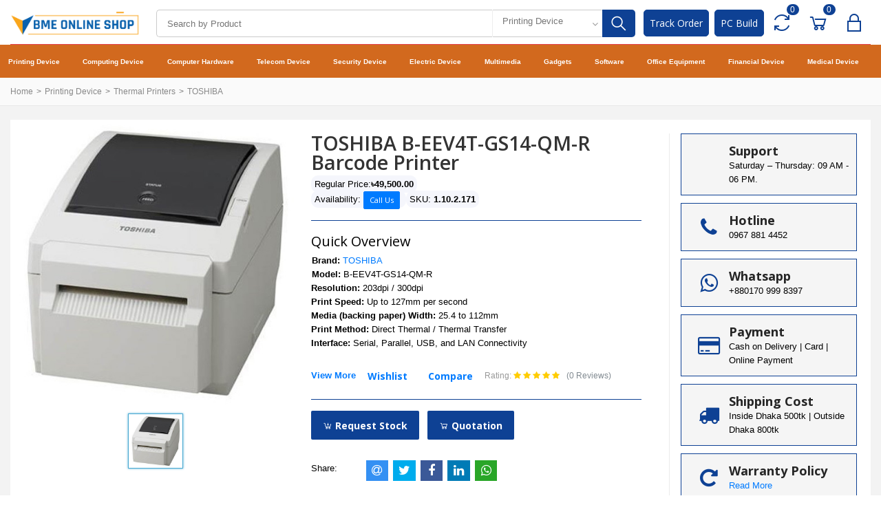

--- FILE ---
content_type: text/html; charset=UTF-8
request_url: https://bme.com.bd/toshiba-b-ev4t-gs-barcode-printer
body_size: 40678
content:
<!DOCTYPE html>
    <html lang="en">

<head>
    
    <meta charset="utf-8">
    <meta name="viewport" content="width=device-width, initial-scale=1.0">
    <meta name="robots" content="index, follow">
    <title>TOSHIBA B-EV4T-GS Barcode Printer Price in Bangladesh (2026)</title>
    <meta name="description" content="Buy wide range of B-EEV4T-GS14-QM-R Desktop Bar-code Printers with Best Price available our online and in store at BME." />
    <meta name="keywords" content="B-EV4T-GS,barcode printer bd,barcode label printer machine,thermal label printer machine">
    <meta name="author" content="BME Solutions (BD) Limited">
    <meta name="sitemap_link" content="https://bme.com.bd/">
    <meta name="google-site-verification" content="JEqo3BwhnD-P6X71PkzFiUsWnlCIrn3DqOnrQwcc2S8" />

        <!-- Schema.org markup for Google+ -->
    <meta itemprop="name" content="TOSHIBA B-EV4T-GS Barcode Printer Price in Bangladesh (2026)">
    <meta itemprop="description" content="Buy wide range of B-EEV4T-GS14-QM-R Desktop Bar-code Printers with Best Price available our online and in store at BME.">
    <meta itemprop="image" content="https://bme.com.bd/uploads/products/meta/M1DZtbQTMD9CMxM5E81mCfJ4NboEgK0DMkdIcANW.jpeg">

    <!-- Twitter Card data -->
    <meta name="twitter:card" content="product">
    <meta name="twitter:site" content="@publisher_handle">
    <meta name="twitter:title" content="TOSHIBA B-EV4T-GS Barcode Printer Price in Bangladesh (2026)">
    <meta name="twitter:description" content="Buy wide range of B-EEV4T-GS14-QM-R Desktop Bar-code Printers with Best Price available our online and in store at BME.">
    <meta name="twitter:creator" content="@author_handle">
    <meta name="twitter:image" content="https://bme.com.bd/uploads/products/meta/M1DZtbQTMD9CMxM5E81mCfJ4NboEgK0DMkdIcANW.jpeg">
    <meta name="twitter:data1" content="৳49,500.00">
    <meta name="twitter:label1" content="Price">

    <!-- Open Graph data -->
    <meta property="og:title" content="TOSHIBA B-EV4T-GS Barcode Printer Price in Bangladesh (2026)" />
    <meta property="og:type" content="og:product" />
    <meta property="og:url" content="https://bme.com.bd/toshiba-b-ev4t-gs-barcode-printer" />
    <meta property="og:image" content="https://bme.com.bd/uploads/products/meta/M1DZtbQTMD9CMxM5E81mCfJ4NboEgK0DMkdIcANW.jpeg" />
    <meta property="og:description" content="Buy wide range of B-EEV4T-GS14-QM-R Desktop Bar-code Printers with Best Price available our online and in store at BME." />
    <meta property="og:site_name" content="BME - Leading Computer, Printer, Gadgets Store in Bangladesh" />
    <meta property="og:price:amount" content="৳49,500.00" />
    <meta property="product:price:currency"
        content="BDT" />
    <meta property="fb:app_id" content="253673111152307">
    <style>
        hr {
            margin-top: 1rem;
            margin-bottom: 1rem;
            border: 0;
            border-top: 1px solid rgb(14 65 148) !important;
        }

        ul.features {
            margin: 0;
            padding: 0;
        }

        li.feature {
            margin-bottom: 11px;
            list-style: none;
        }

        .feature-inner {
            padding: 12px 10px;
            border: 1px solid #0e4194;
            background: #f5f5f5;
            display: flex;
            align-items: center;
        }

        .feature-thumbnail {
            min-width: 25%;
            text-align: center;
            font-size: 30px;
            color: #515151;
        }

        .feature-thumbnail .fa {
            color: #0e4194 !important;
        }

        h3.feature-title {
            font-weight: 700;
            font-size: 14px;
            color: #252525;
            margin-bottom: 0;
            margin-top: 0;
        }

        .btn-styled {
            padding: 0.6rem 1.0rem !important;
        }

        ul {
            list-style-type: none;
        }




        .product-price-options {
            /*display: flex;*/
            justify-content: space-between;
            /*padding-bottom: 30px;*/
        }

        .product-price-options .p-wrap.cash-payment {
            flex: 0 0 45%;
            margin-right: 15px;
        }

        .product-price-options .p-wrap:hover,
        .product-price-options .p-wrap.active {
            border: 2px solid #3749BB;
        }

        .product-price-options .p-wrap {
            flex: 1 1 auto;
            border: 2px solid #EDF2F5;
            position: relative;
            padding: 15px 15px 15px 55px;
            box-shadow: 40px 0 0 #fafafa inset;
            cursor: pointer;
        }

        .product-price-options .p-wrap input {
            position: absolute;
            height: 20px;
            left: 12px;
            top: 50%;
            margin-top: -10px;
            transform: scale(1.5);
            cursor: pointer;
        }

        input[type=radio],
        input[type=checkbox] {
            width: 16px;
            height: 16px;
        }

        input,
        select,
        textarea {
            font-size: 15px;
            height: 42px;
            padding: 5px 15px;
            background: #fff;
            outline: none;
            width: 100%;
            font-family: "Trebuchet MS", sans-serif;
            border: 1px solid #ddd;
            border-radius: 4px;
        }

        .product-price-options .p-wrap .price {
            display: inline-block;
            font-size: 20px;
            line-height: 22px;
            padding-bottom: 5px;
            font-weight: bold;
        }

        .product-price-options .p-wrap .p-tag {
            font-size: 13px;
            line-height: 20px;
            white-space: nowrap;
        }

        .product-price-options .p-wrap .p-tag {
            font-size: 13px;
            line-height: 20px;
            white-space: nowrap;
        }

        .fade {
            color: #666666;
            font-size: 13px;
        }
        
        .product_description_html{
            
            ol, ul{
                padding-left: 30px;
                list-style-type: unset;
                li{
                    list-style-type: unset;
                }
            }
        }
    </style>
    
    <script type="application/ld+json">
        {
            "@context": "https://schema.org/",
            "@type": "Product",
            "name": "TOSHIBA B-EEV4T-GS14-QM-R Barcode Printer",
            "image": [
        
                "/uploads/products/photos/uploads/products/photos/o2ZipJaxAtnjkFA8vF6n1p5vg4QIhoJzz32PRlis.jpeg"
        
            ],
            "description": "
	Resolution: 203dpi / 300dpi
	Print Speed: Up to 127mm per second
	Media (backing paper) Width: 25.4 to 112mm
	Print Method: Direct Thermal / Thermal Transfer
	Interface: Serial, Parallel, USB, and LAN Connectivity
",
            "sku": "1.10.2.171",
            "mpn": "2121",
            "brand": {
                "@type": "Thing",
                "name": "TOSHIBA"
            },
            "review": {
                "@type": "Review",
                "reviewRating": {
                    "@type": "Rating",
                    "ratingValue": "4",
                    "bestRating": "5"
                },
                "author": {
                     "@type": "Person",
                     "name": "Samsul Huda"
                }
             },
            "aggregateRating": {
                "@type": "AggregateRating",
                "ratingValue": "4.4",
                "reviewCount": "89"
            },
            "offers": {
                "@type": "Offer",
                "url": "https://bme.com.bd/TOSHIBA B-EEV4T-GS14-QM-R Barcode Printer",
                "priceCurrency": "BDT",
                "price": "44000",
                "availability": "https://schema.org/InStock",
                "seller": {
                  "@type": "Organization",
                  "name": "https://bme.com.bd"
                }
            }
        }
    </script>

    

    <link type="image/x-icon" href="https://bme.com.bd/uploads/favicon/CwHrFQwJqHlp90zgdcrUxBrTJeTZrzcwoffcKLo7.png" rel="shortcut icon" />


    <link href="https://fonts.googleapis.com/css?family=Open+Sans:300,300i,400,400i,600,600i,700,700i,800,800i" rel="stylesheet" media="none" onload="if(media!='all')media='all'">
    


    <link rel="stylesheet" href="https://bme.com.bd/frontend/css/bootstrap.min.css" type="text/css" media="all">


    <link rel="stylesheet" href="https://bme.com.bd/frontend/css/font-awesome.min.css" type="text/css" media="none" onload="if(media!='all')media='all'">
    <link rel="stylesheet" href="https://bme.com.bd/frontend/css/line-awesome.min.css" type="text/css" media="none" onload="if(media!='all')media='all'">

    <link type="text/css" href="https://bme.com.bd/frontend/css/bootstrap-tagsinput.css" rel="stylesheet" media="none" onload="if(media!='all')media='all'">
    <link type="text/css" href="https://bme.com.bd/frontend/css/jodit.min.css" rel="stylesheet" media="none" onload="if(media!='all')media='all'">
    <link type="text/css" href="https://bme.com.bd/frontend/css/sweetalert2.min.css" rel="stylesheet" media="none" onload="if(media!='all')media='all'">
    <link type="text/css" href="https://bme.com.bd/frontend/css/slick.css" rel="stylesheet" media="all">
    <link type="text/css" href="https://bme.com.bd/frontend/css/xzoom.css" rel="stylesheet" media="none" onload="if(media!='all')media='all'">
    <link type="text/css" href="https://bme.com.bd/frontend/css/jssocials.css" rel="stylesheet" media="none" onload="if(media!='all')media='all'">
    <link type="text/css" href="https://bme.com.bd/frontend/css/jssocials-theme-flat.css" rel="stylesheet" media="none" onload="if(media!='all')media='all'">
    <link type="text/css" href="https://bme.com.bd/frontend/css/intlTelInput.min.css" rel="stylesheet" media="none" onload="if(media!='all')media='all'">
    <link type="text/css" href="https://bme.com.bd/css/spectrum.css" rel="stylesheet" media="none" onload="if(media!='all')media='all'">


    <link type="text/css" href="https://bme.com.bd/frontend/css/active-shop.css" rel="stylesheet" media="all">


    <link type="text/css" href="https://bme.com.bd/frontend/css/main.css" rel="stylesheet" media="all">

    
    <link href="https://bme.com.bd/frontend/css/colors/3.css" rel="stylesheet" media="all">

    <link type="text/css" href="https://bme.com.bd/frontend/css/custom-style.css" rel="stylesheet" media="all">

    <link type="text/css" href="https://bme.com.bd/frontend/css/meanmenu.min.css" rel="stylesheet" media="all">
    <link type="text/css" href="https://bme.com.bd/frontend/css/style.css" rel="stylesheet" media="all">
    <link type="text/css" href="https://bme.com.bd/frontend/css/kh-custom.css" rel="stylesheet" media="all">

    <link type="text/css" href="https://bme.com.bd/frontend/css/pc-build.css" rel="stylesheet" media="all">
    <link type="text/css" href="https://bme.com.bd/frontend/css/customFontSize.css" rel="stylesheet" media="all">

    <script src="https://bme.com.bd/frontend/js/vendor/jquery.min.js"></script>
    

    <link rel="stylesheet" href="https://bme.com.bd/custom/custom.css">
    <link rel="stylesheet" href="https://bme.com.bd/custom/custom2.css">

        
    <!-- Google Tag Manager -->
    <script>(function(w,d,s,l,i){w[l]=w[l]||[];w[l].push({'gtm.start':
    new Date().getTime(),event:'gtm.js'});var f=d.getElementsByTagName(s)[0],
    j=d.createElement(s),dl=l!='dataLayer'?'&l='+l:'';j.async=true;j.src=
    'https://www.googletagmanager.com/gtm.js?id='+i+dl;f.parentNode.insertBefore(j,f);
    })(window,document,'script','dataLayer','GTM-MC5W84H');</script>
    <!-- End Google Tag Manager -->

    
    

    <meta name="google-site-verification" content="ztjPx_pSBurb0zhV-ATzOGQ0U8Cm1NagE2mp4Gf8VBA" />

    
    <script>
    !function(f,b,e,v,n,t,s)
    {if(f.fbq)return;n=f.fbq=function(){n.callMethod?
    n.callMethod.apply(n,arguments):n.queue.push(arguments)};
    if(!f._fbq)f._fbq=n;n.push=n;n.loaded=!0;n.version='2.0';
    n.queue=[];t=b.createElement(e);t.async=!0;
    t.src=v;s=b.getElementsByTagName(e)[0];
    s.parentNode.insertBefore(t,s)}(window, document,'script',
    'https://connect.facebook.net/en_US/fbevents.js');
    fbq('init', 253673111152307);
    fbq('track', 'PageView');
    </script>
    <noscript>
    <img height="1" width="1" style="display:none"
        src="https://www.facebook.com/tr?id=253673111152307/&ev=PageView&noscript=1"/>
    </noscript>
        

    
    <script type="application/ld+json">
        {
    "@context": "https:\/\/schema.org\/",
    "@type": "BreadcrumbList",
    "itemListElement": [
        {
            "@type": "ListItem",
            "position": 1,
            "name": "Toshiba-b-ev4t-gs-barcode-printer",
            "item": "https:\/\/bme.com.bd\/toshiba-b-ev4t-gs-barcode-printer"
        }
    ]
};
    </script>

</head>
<body>

    <!-- Google Tag Manager (noscript) -->
    <noscript><iframe src="https://www.googletagmanager.com/ns.html?id=GTM-MC5W84H"
    height="0" width="0" style="display:none;visibility:hidden"></iframe></noscript>
    <!-- End Google Tag Manager (noscript) -->
    
    
    <div class="body-wrap shop-default shop-cards shop-tech gry-bg">

        <!-- Header -->
        
        <header class="header bg-white">
    <div class="container">
        <!-- mobile menu -->
        <div class="mobile-side-menu d-lg-none">
            <div class="side-menu-overlay opacity-0" onclick="sideMenuClose()"></div>
            <div class="side-menu-wrap opacity-0">
                <div class="side-menu closed">
                    <div class="side-menu-header ">
                        <div class="side-menu-close" onclick="sideMenuClose()">
                            <i class="la la-close"></i>
                        </div>
                                                    <div class="widget-profile-box px-3 py-4 d-flex align-items-center">
                                <div class="image "
                                    style="background-image:url('https://bme.com.bd/public/frontend/images/icons/user-placeholder.jpg')">
                                </div>
                            </div>
                            
                            
                            
                            
                                            </div>
                    <div class="text-center">
                        <ul class="nav nav-pills  my-0" id="myTab" role="tablist">
                            
                            <li class="nav-item bg-white shadow-sm" role="presentation" style="margin-left: 6%;">
                                <i class="fa fa-list-alt"></i> CATEGORIES
                            </li>
                            
                        </ul>
                    </div>
                    <div class="side-menu-list px-3">

                        <div class="tab-content" id="myTabContent">
                            <div class="tab-pane fade show active" id="category" role="tabpanel"
                                aria-labelledby="home-tab">
                                <div class="category-accordion py-3">
                                                                            <div class="single-category">
                                            <button class="btn w-100 category-name collapsed" type="button"
                                                data-toggle="collapse" data-target="#categoryy-0"
                                                aria-expanded="true" style="cursor: pointer;">
                                                <a href="https://bme.com.bd/printing-devices">
                                                    Printing Device
                                                </a>
                                            </button>

                                            <div id="categoryy-0" class="collapse">
                                                                                                    <div class="single-sub-category">
                                                        <button class="btn w-100 sub-category-name" type="button"
                                                            data-toggle="collapse"
                                                            data-target="#subCategoryy-0-0"
                                                            aria-expanded="true" style="cursor: pointer;">
                                                            <a
                                                                href="https://bme.com.bd/printing-devices/copier">
                                                                Photocopier Machines
                                                            </a>
                                                        </button>
                                                        <div id="subCategoryy-0-0"
                                                            class="collapse">
                                                            <ul class="sub-sub-category-list">
                                                                                                                            </ul>
                                                        </div>
                                                    </div>
                                                                                                    <div class="single-sub-category">
                                                        <button class="btn w-100 sub-category-name" type="button"
                                                            data-toggle="collapse"
                                                            data-target="#subCategoryy-0-1"
                                                            aria-expanded="true" style="cursor: pointer;">
                                                            <a
                                                                href="https://bme.com.bd/printing-devices/copier-toner-cartridge">
                                                                Copier Toner Cartridges
                                                            </a>
                                                        </button>
                                                        <div id="subCategoryy-0-1"
                                                            class="collapse">
                                                            <ul class="sub-sub-category-list">
                                                                                                                            </ul>
                                                        </div>
                                                    </div>
                                                                                                    <div class="single-sub-category">
                                                        <button class="btn w-100 sub-category-name" type="button"
                                                            data-toggle="collapse"
                                                            data-target="#subCategoryy-0-2"
                                                            aria-expanded="true" style="cursor: pointer;">
                                                            <a
                                                                href="https://bme.com.bd/printing-devices/printer">
                                                                Document Printers
                                                            </a>
                                                        </button>
                                                        <div id="subCategoryy-0-2"
                                                            class="collapse">
                                                            <ul class="sub-sub-category-list">
                                                                                                                            </ul>
                                                        </div>
                                                    </div>
                                                                                                    <div class="single-sub-category">
                                                        <button class="btn w-100 sub-category-name" type="button"
                                                            data-toggle="collapse"
                                                            data-target="#subCategoryy-0-3"
                                                            aria-expanded="true" style="cursor: pointer;">
                                                            <a
                                                                href="https://bme.com.bd/printing-devices/photo-printers">
                                                                Photo Printers
                                                            </a>
                                                        </button>
                                                        <div id="subCategoryy-0-3"
                                                            class="collapse">
                                                            <ul class="sub-sub-category-list">
                                                                                                                            </ul>
                                                        </div>
                                                    </div>
                                                                                                    <div class="single-sub-category">
                                                        <button class="btn w-100 sub-category-name" type="button"
                                                            data-toggle="collapse"
                                                            data-target="#subCategoryy-0-4"
                                                            aria-expanded="true" style="cursor: pointer;">
                                                            <a
                                                                href="https://bme.com.bd/printing-devices/identity-printers">
                                                                Secure Printers
                                                            </a>
                                                        </button>
                                                        <div id="subCategoryy-0-4"
                                                            class="collapse">
                                                            <ul class="sub-sub-category-list">
                                                                                                                            </ul>
                                                        </div>
                                                    </div>
                                                                                                    <div class="single-sub-category">
                                                        <button class="btn w-100 sub-category-name" type="button"
                                                            data-toggle="collapse"
                                                            data-target="#subCategoryy-0-5"
                                                            aria-expanded="true" style="cursor: pointer;">
                                                            <a
                                                                href="https://bme.com.bd/printing-devices/industrial-printers">
                                                                Industrial Printers
                                                            </a>
                                                        </button>
                                                        <div id="subCategoryy-0-5"
                                                            class="collapse">
                                                            <ul class="sub-sub-category-list">
                                                                                                                            </ul>
                                                        </div>
                                                    </div>
                                                                                                    <div class="single-sub-category">
                                                        <button class="btn w-100 sub-category-name" type="button"
                                                            data-toggle="collapse"
                                                            data-target="#subCategoryy-0-6"
                                                            aria-expanded="true" style="cursor: pointer;">
                                                            <a
                                                                href="https://bme.com.bd/printing-devices/duplicator-machines">
                                                                Duplicator Machines
                                                            </a>
                                                        </button>
                                                        <div id="subCategoryy-0-6"
                                                            class="collapse">
                                                            <ul class="sub-sub-category-list">
                                                                                                                            </ul>
                                                        </div>
                                                    </div>
                                                                                                    <div class="single-sub-category">
                                                        <button class="btn w-100 sub-category-name" type="button"
                                                            data-toggle="collapse"
                                                            data-target="#subCategoryy-0-7"
                                                            aria-expanded="true" style="cursor: pointer;">
                                                            <a
                                                                href="https://bme.com.bd/printing-devices/large-format-printers">
                                                                Large Format Printers
                                                            </a>
                                                        </button>
                                                        <div id="subCategoryy-0-7"
                                                            class="collapse">
                                                            <ul class="sub-sub-category-list">
                                                                                                                            </ul>
                                                        </div>
                                                    </div>
                                                                                                    <div class="single-sub-category">
                                                        <button class="btn w-100 sub-category-name" type="button"
                                                            data-toggle="collapse"
                                                            data-target="#subCategoryy-0-8"
                                                            aria-expanded="true" style="cursor: pointer;">
                                                            <a
                                                                href="https://bme.com.bd/printing-devices/toner-cartridges">
                                                                Printer Toner Cartridges
                                                            </a>
                                                        </button>
                                                        <div id="subCategoryy-0-8"
                                                            class="collapse">
                                                            <ul class="sub-sub-category-list">
                                                                                                                            </ul>
                                                        </div>
                                                    </div>
                                                                                                    <div class="single-sub-category">
                                                        <button class="btn w-100 sub-category-name" type="button"
                                                            data-toggle="collapse"
                                                            data-target="#subCategoryy-0-9"
                                                            aria-expanded="true" style="cursor: pointer;">
                                                            <a
                                                                href="https://bme.com.bd/printing-devices/barcode-label-printer">
                                                                Thermal Printers
                                                            </a>
                                                        </button>
                                                        <div id="subCategoryy-0-9"
                                                            class="collapse">
                                                            <ul class="sub-sub-category-list">
                                                                                                                            </ul>
                                                        </div>
                                                    </div>
                                                                                                    <div class="single-sub-category">
                                                        <button class="btn w-100 sub-category-name" type="button"
                                                            data-toggle="collapse"
                                                            data-target="#subCategoryy-0-10"
                                                            aria-expanded="true" style="cursor: pointer;">
                                                            <a
                                                                href="https://bme.com.bd/printing-devices/thermal-ribbon-labels">
                                                                Ribbon-Label Rolls
                                                            </a>
                                                        </button>
                                                        <div id="subCategoryy-0-10"
                                                            class="collapse">
                                                            <ul class="sub-sub-category-list">
                                                                                                                            </ul>
                                                        </div>
                                                    </div>
                                                                                                    <div class="single-sub-category">
                                                        <button class="btn w-100 sub-category-name" type="button"
                                                            data-toggle="collapse"
                                                            data-target="#subCategoryy-0-11"
                                                            aria-expanded="true" style="cursor: pointer;">
                                                            <a
                                                                href="https://bme.com.bd/printing-devices/printer-accessories">
                                                                Printing Accessories
                                                            </a>
                                                        </button>
                                                        <div id="subCategoryy-0-11"
                                                            class="collapse">
                                                            <ul class="sub-sub-category-list">
                                                                                                                            </ul>
                                                        </div>
                                                    </div>
                                                                                                    <div class="single-sub-category">
                                                        <button class="btn w-100 sub-category-name" type="button"
                                                            data-toggle="collapse"
                                                            data-target="#subCategoryy-0-12"
                                                            aria-expanded="true" style="cursor: pointer;">
                                                            <a
                                                                href="https://bme.com.bd/printing-devices/ink-cartridges">
                                                                Ink Cartridges
                                                            </a>
                                                        </button>
                                                        <div id="subCategoryy-0-12"
                                                            class="collapse">
                                                            <ul class="sub-sub-category-list">
                                                                                                                            </ul>
                                                        </div>
                                                    </div>
                                                                                            </div>
                                        </div>
                                                                            <div class="single-category">
                                            <button class="btn w-100 category-name collapsed" type="button"
                                                data-toggle="collapse" data-target="#categoryy-1"
                                                aria-expanded="true" style="cursor: pointer;">
                                                <a href="https://bme.com.bd/computing-devices">
                                                    Computing Device
                                                </a>
                                            </button>

                                            <div id="categoryy-1" class="collapse">
                                                                                                    <div class="single-sub-category">
                                                        <button class="btn w-100 sub-category-name" type="button"
                                                            data-toggle="collapse"
                                                            data-target="#subCategoryy-1-0"
                                                            aria-expanded="true" style="cursor: pointer;">
                                                            <a
                                                                href="https://bme.com.bd/computing-devices/mobile-phone">
                                                                Mobile Phone
                                                            </a>
                                                        </button>
                                                        <div id="subCategoryy-1-0"
                                                            class="collapse">
                                                            <ul class="sub-sub-category-list">
                                                                                                                            </ul>
                                                        </div>
                                                    </div>
                                                                                                    <div class="single-sub-category">
                                                        <button class="btn w-100 sub-category-name" type="button"
                                                            data-toggle="collapse"
                                                            data-target="#subCategoryy-1-1"
                                                            aria-expanded="true" style="cursor: pointer;">
                                                            <a
                                                                href="https://bme.com.bd/computing-devices/mobile-tablet">
                                                                Mobile Tablet PCs
                                                            </a>
                                                        </button>
                                                        <div id="subCategoryy-1-1"
                                                            class="collapse">
                                                            <ul class="sub-sub-category-list">
                                                                                                                            </ul>
                                                        </div>
                                                    </div>
                                                                                                    <div class="single-sub-category">
                                                        <button class="btn w-100 sub-category-name" type="button"
                                                            data-toggle="collapse"
                                                            data-target="#subCategoryy-1-2"
                                                            aria-expanded="true" style="cursor: pointer;">
                                                            <a
                                                                href="https://bme.com.bd/computing-devices/laptop-and-notebooks">
                                                                Laptop &amp; Netbooks
                                                            </a>
                                                        </button>
                                                        <div id="subCategoryy-1-2"
                                                            class="collapse">
                                                            <ul class="sub-sub-category-list">
                                                                                                                            </ul>
                                                        </div>
                                                    </div>
                                                                                                    <div class="single-sub-category">
                                                        <button class="btn w-100 sub-category-name" type="button"
                                                            data-toggle="collapse"
                                                            data-target="#subCategoryy-1-3"
                                                            aria-expanded="true" style="cursor: pointer;">
                                                            <a
                                                                href="https://bme.com.bd/computing-devices/brand-computer">
                                                                Desktop Brand PCs
                                                            </a>
                                                        </button>
                                                        <div id="subCategoryy-1-3"
                                                            class="collapse">
                                                            <ul class="sub-sub-category-list">
                                                                                                                            </ul>
                                                        </div>
                                                    </div>
                                                                                                    <div class="single-sub-category">
                                                        <button class="btn w-100 sub-category-name" type="button"
                                                            data-toggle="collapse"
                                                            data-target="#subCategoryy-1-4"
                                                            aria-expanded="true" style="cursor: pointer;">
                                                            <a
                                                                href="https://bme.com.bd/computing-devices/mobile-computers">
                                                                Mobile (Computing)
                                                            </a>
                                                        </button>
                                                        <div id="subCategoryy-1-4"
                                                            class="collapse">
                                                            <ul class="sub-sub-category-list">
                                                                                                                            </ul>
                                                        </div>
                                                    </div>
                                                                                                    <div class="single-sub-category">
                                                        <button class="btn w-100 sub-category-name" type="button"
                                                            data-toggle="collapse"
                                                            data-target="#subCategoryy-1-5"
                                                            aria-expanded="true" style="cursor: pointer;">
                                                            <a
                                                                href="https://bme.com.bd/computing-devices/aio-computer">
                                                                All In One PCs
                                                            </a>
                                                        </button>
                                                        <div id="subCategoryy-1-5"
                                                            class="collapse">
                                                            <ul class="sub-sub-category-list">
                                                                                                                            </ul>
                                                        </div>
                                                    </div>
                                                                                                    <div class="single-sub-category">
                                                        <button class="btn w-100 sub-category-name" type="button"
                                                            data-toggle="collapse"
                                                            data-target="#subCategoryy-1-6"
                                                            aria-expanded="true" style="cursor: pointer;">
                                                            <a
                                                                href="https://bme.com.bd/computing-devices/mini-computer">
                                                                Portable Mini PC
                                                            </a>
                                                        </button>
                                                        <div id="subCategoryy-1-6"
                                                            class="collapse">
                                                            <ul class="sub-sub-category-list">
                                                                                                                            </ul>
                                                        </div>
                                                    </div>
                                                                                                    <div class="single-sub-category">
                                                        <button class="btn w-100 sub-category-name" type="button"
                                                            data-toggle="collapse"
                                                            data-target="#subCategoryy-1-7"
                                                            aria-expanded="true" style="cursor: pointer;">
                                                            <a
                                                                href="https://bme.com.bd/computing-devices/storage-server">
                                                                Server (Storage)
                                                            </a>
                                                        </button>
                                                        <div id="subCategoryy-1-7"
                                                            class="collapse">
                                                            <ul class="sub-sub-category-list">
                                                                                                                            </ul>
                                                        </div>
                                                    </div>
                                                                                                    <div class="single-sub-category">
                                                        <button class="btn w-100 sub-category-name" type="button"
                                                            data-toggle="collapse"
                                                            data-target="#subCategoryy-1-8"
                                                            aria-expanded="true" style="cursor: pointer;">
                                                            <a
                                                                href="https://bme.com.bd/computing-devices/server">
                                                                Server (Computing)
                                                            </a>
                                                        </button>
                                                        <div id="subCategoryy-1-8"
                                                            class="collapse">
                                                            <ul class="sub-sub-category-list">
                                                                                                                            </ul>
                                                        </div>
                                                    </div>
                                                                                                    <div class="single-sub-category">
                                                        <button class="btn w-100 sub-category-name" type="button"
                                                            data-toggle="collapse"
                                                            data-target="#subCategoryy-1-9"
                                                            aria-expanded="true" style="cursor: pointer;">
                                                            <a
                                                                href="https://bme.com.bd/computing-devices/workstations">
                                                                Workstation (Computing)
                                                            </a>
                                                        </button>
                                                        <div id="subCategoryy-1-9"
                                                            class="collapse">
                                                            <ul class="sub-sub-category-list">
                                                                                                                            </ul>
                                                        </div>
                                                    </div>
                                                                                                    <div class="single-sub-category">
                                                        <button class="btn w-100 sub-category-name" type="button"
                                                            data-toggle="collapse"
                                                            data-target="#subCategoryy-1-10"
                                                            aria-expanded="true" style="cursor: pointer;">
                                                            <a
                                                                href="https://bme.com.bd/computing-devices/packages-computer">
                                                                Desktop Packages PCs
                                                            </a>
                                                        </button>
                                                        <div id="subCategoryy-1-10"
                                                            class="collapse">
                                                            <ul class="sub-sub-category-list">
                                                                                                                            </ul>
                                                        </div>
                                                    </div>
                                                                                            </div>
                                        </div>
                                                                            <div class="single-category">
                                            <button class="btn w-100 category-name collapsed" type="button"
                                                data-toggle="collapse" data-target="#categoryy-2"
                                                aria-expanded="true" style="cursor: pointer;">
                                                <a href="https://bme.com.bd/bank-equipment-s">
                                                    Financial Device
                                                </a>
                                            </button>

                                            <div id="categoryy-2" class="collapse">
                                                                                                    <div class="single-sub-category">
                                                        <button class="btn w-100 sub-category-name" type="button"
                                                            data-toggle="collapse"
                                                            data-target="#subCategoryy-2-0"
                                                            aria-expanded="true" style="cursor: pointer;">
                                                            <a
                                                                href="https://bme.com.bd/bank-equipment-s/fake-note-scanner">
                                                                Fake Money Detector
                                                            </a>
                                                        </button>
                                                        <div id="subCategoryy-2-0"
                                                            class="collapse">
                                                            <ul class="sub-sub-category-list">
                                                                                                                            </ul>
                                                        </div>
                                                    </div>
                                                                                                    <div class="single-sub-category">
                                                        <button class="btn w-100 sub-category-name" type="button"
                                                            data-toggle="collapse"
                                                            data-target="#subCategoryy-2-1"
                                                            aria-expanded="true" style="cursor: pointer;">
                                                            <a
                                                                href="https://bme.com.bd/bank-equipment-s/friction-type-money-counter">
                                                                Friction Money Counter
                                                            </a>
                                                        </button>
                                                        <div id="subCategoryy-2-1"
                                                            class="collapse">
                                                            <ul class="sub-sub-category-list">
                                                                                                                            </ul>
                                                        </div>
                                                    </div>
                                                                                                    <div class="single-sub-category">
                                                        <button class="btn w-100 sub-category-name" type="button"
                                                            data-toggle="collapse"
                                                            data-target="#subCategoryy-2-2"
                                                            aria-expanded="true" style="cursor: pointer;">
                                                            <a
                                                                href="https://bme.com.bd/bank-equipment-s/vacuum-type-money-counter">
                                                                Vacuum Money Counter
                                                            </a>
                                                        </button>
                                                        <div id="subCategoryy-2-2"
                                                            class="collapse">
                                                            <ul class="sub-sub-category-list">
                                                                                                                            </ul>
                                                        </div>
                                                    </div>
                                                                                                    <div class="single-sub-category">
                                                        <button class="btn w-100 sub-category-name" type="button"
                                                            data-toggle="collapse"
                                                            data-target="#subCategoryy-2-3"
                                                            aria-expanded="true" style="cursor: pointer;">
                                                            <a
                                                                href="https://bme.com.bd/bank-equipment-s/bank-notes-binding-machine">
                                                                Money Binding Machine
                                                            </a>
                                                        </button>
                                                        <div id="subCategoryy-2-3"
                                                            class="collapse">
                                                            <ul class="sub-sub-category-list">
                                                                                                                            </ul>
                                                        </div>
                                                    </div>
                                                                                                    <div class="single-sub-category">
                                                        <button class="btn w-100 sub-category-name" type="button"
                                                            data-toggle="collapse"
                                                            data-target="#subCategoryy-2-4"
                                                            aria-expanded="true" style="cursor: pointer;">
                                                            <a
                                                                href="https://bme.com.bd/bank-equipment-s/bank-cheque-writer">
                                                                Bank Cheque Printers
                                                            </a>
                                                        </button>
                                                        <div id="subCategoryy-2-4"
                                                            class="collapse">
                                                            <ul class="sub-sub-category-list">
                                                                                                                            </ul>
                                                        </div>
                                                    </div>
                                                                                                    <div class="single-sub-category">
                                                        <button class="btn w-100 sub-category-name" type="button"
                                                            data-toggle="collapse"
                                                            data-target="#subCategoryy-2-5"
                                                            aria-expanded="true" style="cursor: pointer;">
                                                            <a
                                                                href="https://bme.com.bd/bank-equipment-s/micr-machines">
                                                                MICR Detection Machine
                                                            </a>
                                                        </button>
                                                        <div id="subCategoryy-2-5"
                                                            class="collapse">
                                                            <ul class="sub-sub-category-list">
                                                                                                                            </ul>
                                                        </div>
                                                    </div>
                                                                                                    <div class="single-sub-category">
                                                        <button class="btn w-100 sub-category-name" type="button"
                                                            data-toggle="collapse"
                                                            data-target="#subCategoryy-2-6"
                                                            aria-expanded="true" style="cursor: pointer;">
                                                            <a
                                                                href="https://bme.com.bd/bank-equipment-s/note-measurement-machine">
                                                                Note Measuring Machine
                                                            </a>
                                                        </button>
                                                        <div id="subCategoryy-2-6"
                                                            class="collapse">
                                                            <ul class="sub-sub-category-list">
                                                                                                                            </ul>
                                                        </div>
                                                    </div>
                                                                                                    <div class="single-sub-category">
                                                        <button class="btn w-100 sub-category-name" type="button"
                                                            data-toggle="collapse"
                                                            data-target="#subCategoryy-2-7"
                                                            aria-expanded="true" style="cursor: pointer;">
                                                            <a
                                                                href="https://bme.com.bd/bank-equipment-s/price-counting-scale">
                                                                Digital Weight Counter
                                                            </a>
                                                        </button>
                                                        <div id="subCategoryy-2-7"
                                                            class="collapse">
                                                            <ul class="sub-sub-category-list">
                                                                                                                            </ul>
                                                        </div>
                                                    </div>
                                                                                                    <div class="single-sub-category">
                                                        <button class="btn w-100 sub-category-name" type="button"
                                                            data-toggle="collapse"
                                                            data-target="#subCategoryy-2-8"
                                                            aria-expanded="true" style="cursor: pointer;">
                                                            <a
                                                                href="https://bme.com.bd/bank-equipment-s/point-of-sale-terminal">
                                                                POS Terminal
                                                            </a>
                                                        </button>
                                                        <div id="subCategoryy-2-8"
                                                            class="collapse">
                                                            <ul class="sub-sub-category-list">
                                                                                                                            </ul>
                                                        </div>
                                                    </div>
                                                                                                    <div class="single-sub-category">
                                                        <button class="btn w-100 sub-category-name" type="button"
                                                            data-toggle="collapse"
                                                            data-target="#subCategoryy-2-9"
                                                            aria-expanded="true" style="cursor: pointer;">
                                                            <a
                                                                href="https://bme.com.bd/bank-equipment-s/banking-supplies">
                                                                Banking Supplies
                                                            </a>
                                                        </button>
                                                        <div id="subCategoryy-2-9"
                                                            class="collapse">
                                                            <ul class="sub-sub-category-list">
                                                                                                                            </ul>
                                                        </div>
                                                    </div>
                                                                                            </div>
                                        </div>
                                                                            <div class="single-category">
                                            <button class="btn w-100 category-name collapsed" type="button"
                                                data-toggle="collapse" data-target="#categoryy-3"
                                                aria-expanded="true" style="cursor: pointer;">
                                                <a href="https://bme.com.bd/smart-display-systems">
                                                    Multimedia
                                                </a>
                                            </button>

                                            <div id="categoryy-3" class="collapse">
                                                                                                    <div class="single-sub-category">
                                                        <button class="btn w-100 sub-category-name" type="button"
                                                            data-toggle="collapse"
                                                            data-target="#subCategoryy-3-0"
                                                            aria-expanded="true" style="cursor: pointer;">
                                                            <a
                                                                href="https://bme.com.bd/smart-display-systems/television">
                                                                Smart Television
                                                            </a>
                                                        </button>
                                                        <div id="subCategoryy-3-0"
                                                            class="collapse">
                                                            <ul class="sub-sub-category-list">
                                                                                                                            </ul>
                                                        </div>
                                                    </div>
                                                                                                    <div class="single-sub-category">
                                                        <button class="btn w-100 sub-category-name" type="button"
                                                            data-toggle="collapse"
                                                            data-target="#subCategoryy-3-1"
                                                            aria-expanded="true" style="cursor: pointer;">
                                                            <a
                                                                href="https://bme.com.bd/smart-display-systems/multimedia-projectors">
                                                                Multimedia Projector
                                                            </a>
                                                        </button>
                                                        <div id="subCategoryy-3-1"
                                                            class="collapse">
                                                            <ul class="sub-sub-category-list">
                                                                                                                            </ul>
                                                        </div>
                                                    </div>
                                                                                                    <div class="single-sub-category">
                                                        <button class="btn w-100 sub-category-name" type="button"
                                                            data-toggle="collapse"
                                                            data-target="#subCategoryy-3-2"
                                                            aria-expanded="true" style="cursor: pointer;">
                                                            <a
                                                                href="https://bme.com.bd/smart-display-systems/projection-screen">
                                                                Projection Screen
                                                            </a>
                                                        </button>
                                                        <div id="subCategoryy-3-2"
                                                            class="collapse">
                                                            <ul class="sub-sub-category-list">
                                                                                                                            </ul>
                                                        </div>
                                                    </div>
                                                                                                    <div class="single-sub-category">
                                                        <button class="btn w-100 sub-category-name" type="button"
                                                            data-toggle="collapse"
                                                            data-target="#subCategoryy-3-3"
                                                            aria-expanded="true" style="cursor: pointer;">
                                                            <a
                                                                href="https://bme.com.bd/smart-display-systems/wall-mount-lcd-display">
                                                                Commercial Displays
                                                            </a>
                                                        </button>
                                                        <div id="subCategoryy-3-3"
                                                            class="collapse">
                                                            <ul class="sub-sub-category-list">
                                                                                                                            </ul>
                                                        </div>
                                                    </div>
                                                                                                    <div class="single-sub-category">
                                                        <button class="btn w-100 sub-category-name" type="button"
                                                            data-toggle="collapse"
                                                            data-target="#subCategoryy-3-4"
                                                            aria-expanded="true" style="cursor: pointer;">
                                                            <a
                                                                href="https://bme.com.bd/smart-display-systems/signage-kiosk-display">
                                                                Advertising Display
                                                            </a>
                                                        </button>
                                                        <div id="subCategoryy-3-4"
                                                            class="collapse">
                                                            <ul class="sub-sub-category-list">
                                                                                                                            </ul>
                                                        </div>
                                                    </div>
                                                                                                    <div class="single-sub-category">
                                                        <button class="btn w-100 sub-category-name" type="button"
                                                            data-toggle="collapse"
                                                            data-target="#subCategoryy-3-5"
                                                            aria-expanded="true" style="cursor: pointer;">
                                                            <a
                                                                href="https://bme.com.bd/smart-display-systems/interactive-whiteboards">
                                                                Interactive Whiteboards
                                                            </a>
                                                        </button>
                                                        <div id="subCategoryy-3-5"
                                                            class="collapse">
                                                            <ul class="sub-sub-category-list">
                                                                                                                            </ul>
                                                        </div>
                                                    </div>
                                                                                                    <div class="single-sub-category">
                                                        <button class="btn w-100 sub-category-name" type="button"
                                                            data-toggle="collapse"
                                                            data-target="#subCategoryy-3-6"
                                                            aria-expanded="true" style="cursor: pointer;">
                                                            <a
                                                                href="https://bme.com.bd/smart-display-systems/multi-interactive-system">
                                                                Interactive Display
                                                            </a>
                                                        </button>
                                                        <div id="subCategoryy-3-6"
                                                            class="collapse">
                                                            <ul class="sub-sub-category-list">
                                                                                                                            </ul>
                                                        </div>
                                                    </div>
                                                                                                    <div class="single-sub-category">
                                                        <button class="btn w-100 sub-category-name" type="button"
                                                            data-toggle="collapse"
                                                            data-target="#subCategoryy-3-7"
                                                            aria-expanded="true" style="cursor: pointer;">
                                                            <a
                                                                href="https://bme.com.bd/smart-display-systems/presenter">
                                                                Wireless Presenter
                                                            </a>
                                                        </button>
                                                        <div id="subCategoryy-3-7"
                                                            class="collapse">
                                                            <ul class="sub-sub-category-list">
                                                                                                                            </ul>
                                                        </div>
                                                    </div>
                                                                                                    <div class="single-sub-category">
                                                        <button class="btn w-100 sub-category-name" type="button"
                                                            data-toggle="collapse"
                                                            data-target="#subCategoryy-3-8"
                                                            aria-expanded="true" style="cursor: pointer;">
                                                            <a
                                                                href="https://bme.com.bd/smart-display-systems/speaker-and-home-theater">
                                                                Sound Systems
                                                            </a>
                                                        </button>
                                                        <div id="subCategoryy-3-8"
                                                            class="collapse">
                                                            <ul class="sub-sub-category-list">
                                                                                                                            </ul>
                                                        </div>
                                                    </div>
                                                                                            </div>
                                        </div>
                                                                            <div class="single-category">
                                            <button class="btn w-100 category-name collapsed" type="button"
                                                data-toggle="collapse" data-target="#categoryy-4"
                                                aria-expanded="true" style="cursor: pointer;">
                                                <a href="https://bme.com.bd/security-equipments">
                                                    Security Device
                                                </a>
                                            </button>

                                            <div id="categoryy-4" class="collapse">
                                                                                                    <div class="single-sub-category">
                                                        <button class="btn w-100 sub-category-name" type="button"
                                                            data-toggle="collapse"
                                                            data-target="#subCategoryy-4-0"
                                                            aria-expanded="true" style="cursor: pointer;">
                                                            <a
                                                                href="https://bme.com.bd/security-equipments/passport-scanner">
                                                                Passport Scanner
                                                            </a>
                                                        </button>
                                                        <div id="subCategoryy-4-0"
                                                            class="collapse">
                                                            <ul class="sub-sub-category-list">
                                                                                                                            </ul>
                                                        </div>
                                                    </div>
                                                                                                    <div class="single-sub-category">
                                                        <button class="btn w-100 sub-category-name" type="button"
                                                            data-toggle="collapse"
                                                            data-target="#subCategoryy-4-1"
                                                            aria-expanded="true" style="cursor: pointer;">
                                                            <a
                                                                href="https://bme.com.bd/security-equipments/fingerprint-scanner">
                                                                Biometric Devices
                                                            </a>
                                                        </button>
                                                        <div id="subCategoryy-4-1"
                                                            class="collapse">
                                                            <ul class="sub-sub-category-list">
                                                                                                                            </ul>
                                                        </div>
                                                    </div>
                                                                                                    <div class="single-sub-category">
                                                        <button class="btn w-100 sub-category-name" type="button"
                                                            data-toggle="collapse"
                                                            data-target="#subCategoryy-4-2"
                                                            aria-expanded="true" style="cursor: pointer;">
                                                            <a
                                                                href="https://bme.com.bd/security-equipments/access-control">
                                                                Smart Access Control
                                                            </a>
                                                        </button>
                                                        <div id="subCategoryy-4-2"
                                                            class="collapse">
                                                            <ul class="sub-sub-category-list">
                                                                                                                            </ul>
                                                        </div>
                                                    </div>
                                                                                                    <div class="single-sub-category">
                                                        <button class="btn w-100 sub-category-name" type="button"
                                                            data-toggle="collapse"
                                                            data-target="#subCategoryy-4-3"
                                                            aria-expanded="true" style="cursor: pointer;">
                                                            <a
                                                                href="https://bme.com.bd/security-equipments/security-doorbell">
                                                                Smart Security Doorbell
                                                            </a>
                                                        </button>
                                                        <div id="subCategoryy-4-3"
                                                            class="collapse">
                                                            <ul class="sub-sub-category-list">
                                                                                                                            </ul>
                                                        </div>
                                                    </div>
                                                                                                    <div class="single-sub-category">
                                                        <button class="btn w-100 sub-category-name" type="button"
                                                            data-toggle="collapse"
                                                            data-target="#subCategoryy-4-4"
                                                            aria-expanded="true" style="cursor: pointer;">
                                                            <a
                                                                href="https://bme.com.bd/security-equipments/safes-locker">
                                                                Safety &amp; Security Locker
                                                            </a>
                                                        </button>
                                                        <div id="subCategoryy-4-4"
                                                            class="collapse">
                                                            <ul class="sub-sub-category-list">
                                                                                                                            </ul>
                                                        </div>
                                                    </div>
                                                                                                    <div class="single-sub-category">
                                                        <button class="btn w-100 sub-category-name" type="button"
                                                            data-toggle="collapse"
                                                            data-target="#subCategoryy-4-5"
                                                            aria-expanded="true" style="cursor: pointer;">
                                                            <a
                                                                href="https://bme.com.bd/security-equipments/security-scanner">
                                                                Entrance Control System
                                                            </a>
                                                        </button>
                                                        <div id="subCategoryy-4-5"
                                                            class="collapse">
                                                            <ul class="sub-sub-category-list">
                                                                                                                            </ul>
                                                        </div>
                                                    </div>
                                                                                                    <div class="single-sub-category">
                                                        <button class="btn w-100 sub-category-name" type="button"
                                                            data-toggle="collapse"
                                                            data-target="#subCategoryy-4-6"
                                                            aria-expanded="true" style="cursor: pointer;">
                                                            <a
                                                                href="https://bme.com.bd/security-equipments/security-camera">
                                                                Surveillance Camera
                                                            </a>
                                                        </button>
                                                        <div id="subCategoryy-4-6"
                                                            class="collapse">
                                                            <ul class="sub-sub-category-list">
                                                                                                                            </ul>
                                                        </div>
                                                    </div>
                                                                                                    <div class="single-sub-category">
                                                        <button class="btn w-100 sub-category-name" type="button"
                                                            data-toggle="collapse"
                                                            data-target="#subCategoryy-4-7"
                                                            aria-expanded="true" style="cursor: pointer;">
                                                            <a
                                                                href="https://bme.com.bd/security-equipments/dvr-nvr-xvr">
                                                                Security Video Recorder
                                                            </a>
                                                        </button>
                                                        <div id="subCategoryy-4-7"
                                                            class="collapse">
                                                            <ul class="sub-sub-category-list">
                                                                                                                            </ul>
                                                        </div>
                                                    </div>
                                                                                                    <div class="single-sub-category">
                                                        <button class="btn w-100 sub-category-name" type="button"
                                                            data-toggle="collapse"
                                                            data-target="#subCategoryy-4-8"
                                                            aria-expanded="true" style="cursor: pointer;">
                                                            <a
                                                                href="https://bme.com.bd/security-equipments/rfid-card-&amp;-reader">
                                                                RFID Cards &amp; Reader
                                                            </a>
                                                        </button>
                                                        <div id="subCategoryy-4-8"
                                                            class="collapse">
                                                            <ul class="sub-sub-category-list">
                                                                                                                            </ul>
                                                        </div>
                                                    </div>
                                                                                                    <div class="single-sub-category">
                                                        <button class="btn w-100 sub-category-name" type="button"
                                                            data-toggle="collapse"
                                                            data-target="#subCategoryy-4-9"
                                                            aria-expanded="true" style="cursor: pointer;">
                                                            <a
                                                                href="https://bme.com.bd/security-equipments/personal-defense-equipment">
                                                                Self-Defense Devices
                                                            </a>
                                                        </button>
                                                        <div id="subCategoryy-4-9"
                                                            class="collapse">
                                                            <ul class="sub-sub-category-list">
                                                                                                                            </ul>
                                                        </div>
                                                    </div>
                                                                                                    <div class="single-sub-category">
                                                        <button class="btn w-100 sub-category-name" type="button"
                                                            data-toggle="collapse"
                                                            data-target="#subCategoryy-4-10"
                                                            aria-expanded="true" style="cursor: pointer;">
                                                            <a
                                                                href="https://bme.com.bd/security-equipments/smart-home-security">
                                                                Home Automation
                                                            </a>
                                                        </button>
                                                        <div id="subCategoryy-4-10"
                                                            class="collapse">
                                                            <ul class="sub-sub-category-list">
                                                                                                                            </ul>
                                                        </div>
                                                    </div>
                                                                                            </div>
                                        </div>
                                                                            <div class="single-category">
                                            <button class="btn w-100 category-name collapsed" type="button"
                                                data-toggle="collapse" data-target="#categoryy-5"
                                                aria-expanded="true" style="cursor: pointer;">
                                                <a href="https://bme.com.bd/communication-equipment">
                                                    Telecom Device
                                                </a>
                                            </button>

                                            <div id="categoryy-5" class="collapse">
                                                                                                    <div class="single-sub-category">
                                                        <button class="btn w-100 sub-category-name" type="button"
                                                            data-toggle="collapse"
                                                            data-target="#subCategoryy-5-0"
                                                            aria-expanded="true" style="cursor: pointer;">
                                                            <a
                                                                href="https://bme.com.bd/communication-equipment/fax-machines">
                                                                Fax Machines
                                                            </a>
                                                        </button>
                                                        <div id="subCategoryy-5-0"
                                                            class="collapse">
                                                            <ul class="sub-sub-category-list">
                                                                                                                            </ul>
                                                        </div>
                                                    </div>
                                                                                                    <div class="single-sub-category">
                                                        <button class="btn w-100 sub-category-name" type="button"
                                                            data-toggle="collapse"
                                                            data-target="#subCategoryy-5-1"
                                                            aria-expanded="true" style="cursor: pointer;">
                                                            <a
                                                                href="https://bme.com.bd/communication-equipment/phone-handset">
                                                                Phone Handsets
                                                            </a>
                                                        </button>
                                                        <div id="subCategoryy-5-1"
                                                            class="collapse">
                                                            <ul class="sub-sub-category-list">
                                                                                                                            </ul>
                                                        </div>
                                                    </div>
                                                                                                    <div class="single-sub-category">
                                                        <button class="btn w-100 sub-category-name" type="button"
                                                            data-toggle="collapse"
                                                            data-target="#subCategoryy-5-2"
                                                            aria-expanded="true" style="cursor: pointer;">
                                                            <a
                                                                href="https://bme.com.bd/communication-equipment/pabx-system">
                                                                PABX Systems
                                                            </a>
                                                        </button>
                                                        <div id="subCategoryy-5-2"
                                                            class="collapse">
                                                            <ul class="sub-sub-category-list">
                                                                                                                            </ul>
                                                        </div>
                                                    </div>
                                                                                                    <div class="single-sub-category">
                                                        <button class="btn w-100 sub-category-name" type="button"
                                                            data-toggle="collapse"
                                                            data-target="#subCategoryy-5-3"
                                                            aria-expanded="true" style="cursor: pointer;">
                                                            <a
                                                                href="https://bme.com.bd/communication-equipment/wireless-routers">
                                                                Wireless Routers
                                                            </a>
                                                        </button>
                                                        <div id="subCategoryy-5-3"
                                                            class="collapse">
                                                            <ul class="sub-sub-category-list">
                                                                                                                            </ul>
                                                        </div>
                                                    </div>
                                                                                                    <div class="single-sub-category">
                                                        <button class="btn w-100 sub-category-name" type="button"
                                                            data-toggle="collapse"
                                                            data-target="#subCategoryy-5-4"
                                                            aria-expanded="true" style="cursor: pointer;">
                                                            <a
                                                                href="https://bme.com.bd/communication-equipment/network-extender">
                                                                Extender &amp; Access Point
                                                            </a>
                                                        </button>
                                                        <div id="subCategoryy-5-4"
                                                            class="collapse">
                                                            <ul class="sub-sub-category-list">
                                                                                                                            </ul>
                                                        </div>
                                                    </div>
                                                                                                    <div class="single-sub-category">
                                                        <button class="btn w-100 sub-category-name" type="button"
                                                            data-toggle="collapse"
                                                            data-target="#subCategoryy-5-5"
                                                            aria-expanded="true" style="cursor: pointer;">
                                                            <a
                                                                href="https://bme.com.bd/communication-equipment/networking-switchs">
                                                                Networking Switchs
                                                            </a>
                                                        </button>
                                                        <div id="subCategoryy-5-5"
                                                            class="collapse">
                                                            <ul class="sub-sub-category-list">
                                                                                                                            </ul>
                                                        </div>
                                                    </div>
                                                                                                    <div class="single-sub-category">
                                                        <button class="btn w-100 sub-category-name" type="button"
                                                            data-toggle="collapse"
                                                            data-target="#subCategoryy-5-6"
                                                            aria-expanded="true" style="cursor: pointer;">
                                                            <a
                                                                href="https://bme.com.bd/communication-equipment/converter-device">
                                                                Converter Devices
                                                            </a>
                                                        </button>
                                                        <div id="subCategoryy-5-6"
                                                            class="collapse">
                                                            <ul class="sub-sub-category-list">
                                                                                                                            </ul>
                                                        </div>
                                                    </div>
                                                                                                    <div class="single-sub-category">
                                                        <button class="btn w-100 sub-category-name" type="button"
                                                            data-toggle="collapse"
                                                            data-target="#subCategoryy-5-7"
                                                            aria-expanded="true" style="cursor: pointer;">
                                                            <a
                                                                href="https://bme.com.bd/communication-equipment/poe-switch">
                                                                PoE Switches
                                                            </a>
                                                        </button>
                                                        <div id="subCategoryy-5-7"
                                                            class="collapse">
                                                            <ul class="sub-sub-category-list">
                                                                                                                            </ul>
                                                        </div>
                                                    </div>
                                                                                                    <div class="single-sub-category">
                                                        <button class="btn w-100 sub-category-name" type="button"
                                                            data-toggle="collapse"
                                                            data-target="#subCategoryy-5-8"
                                                            aria-expanded="true" style="cursor: pointer;">
                                                            <a
                                                                href="https://bme.com.bd/communication-equipment/conferencing-hardware">
                                                                Conference Devices
                                                            </a>
                                                        </button>
                                                        <div id="subCategoryy-5-8"
                                                            class="collapse">
                                                            <ul class="sub-sub-category-list">
                                                                                                                            </ul>
                                                        </div>
                                                    </div>
                                                                                                    <div class="single-sub-category">
                                                        <button class="btn w-100 sub-category-name" type="button"
                                                            data-toggle="collapse"
                                                            data-target="#subCategoryy-5-9"
                                                            aria-expanded="true" style="cursor: pointer;">
                                                            <a
                                                                href="https://bme.com.bd/communication-equipment/pa-sound-system">
                                                                PA Systems
                                                            </a>
                                                        </button>
                                                        <div id="subCategoryy-5-9"
                                                            class="collapse">
                                                            <ul class="sub-sub-category-list">
                                                                                                                            </ul>
                                                        </div>
                                                    </div>
                                                                                                    <div class="single-sub-category">
                                                        <button class="btn w-100 sub-category-name" type="button"
                                                            data-toggle="collapse"
                                                            data-target="#subCategoryy-5-10"
                                                            aria-expanded="true" style="cursor: pointer;">
                                                            <a
                                                                href="https://bme.com.bd/communication-equipment/microphone">
                                                                Microphones
                                                            </a>
                                                        </button>
                                                        <div id="subCategoryy-5-10"
                                                            class="collapse">
                                                            <ul class="sub-sub-category-list">
                                                                                                                            </ul>
                                                        </div>
                                                    </div>
                                                                                                    <div class="single-sub-category">
                                                        <button class="btn w-100 sub-category-name" type="button"
                                                            data-toggle="collapse"
                                                            data-target="#subCategoryy-5-11"
                                                            aria-expanded="true" style="cursor: pointer;">
                                                            <a
                                                                href="https://bme.com.bd/communication-equipment/networking-tools">
                                                                Networking Tools
                                                            </a>
                                                        </button>
                                                        <div id="subCategoryy-5-11"
                                                            class="collapse">
                                                            <ul class="sub-sub-category-list">
                                                                                                                            </ul>
                                                        </div>
                                                    </div>
                                                                                                    <div class="single-sub-category">
                                                        <button class="btn w-100 sub-category-name" type="button"
                                                            data-toggle="collapse"
                                                            data-target="#subCategoryy-5-12"
                                                            aria-expanded="true" style="cursor: pointer;">
                                                            <a
                                                                href="https://bme.com.bd/communication-equipment/networking-accessories">
                                                                Networking Accessories
                                                            </a>
                                                        </button>
                                                        <div id="subCategoryy-5-12"
                                                            class="collapse">
                                                            <ul class="sub-sub-category-list">
                                                                                                                            </ul>
                                                        </div>
                                                    </div>
                                                                                                    <div class="single-sub-category">
                                                        <button class="btn w-100 sub-category-name" type="button"
                                                            data-toggle="collapse"
                                                            data-target="#subCategoryy-5-13"
                                                            aria-expanded="true" style="cursor: pointer;">
                                                            <a
                                                                href="https://bme.com.bd/communication-equipment/server-rack">
                                                                Network Cabinets
                                                            </a>
                                                        </button>
                                                        <div id="subCategoryy-5-13"
                                                            class="collapse">
                                                            <ul class="sub-sub-category-list">
                                                                                                                            </ul>
                                                        </div>
                                                    </div>
                                                                                            </div>
                                        </div>
                                                                            <div class="single-category">
                                            <button class="btn w-100 category-name collapsed" type="button"
                                                data-toggle="collapse" data-target="#categoryy-6"
                                                aria-expanded="true" style="cursor: pointer;">
                                                <a href="https://bme.com.bd/office-equipment-s">
                                                    Office Equipment
                                                </a>
                                            </button>

                                            <div id="categoryy-6" class="collapse">
                                                                                                    <div class="single-sub-category">
                                                        <button class="btn w-100 sub-category-name" type="button"
                                                            data-toggle="collapse"
                                                            data-target="#subCategoryy-6-0"
                                                            aria-expanded="true" style="cursor: pointer;">
                                                            <a
                                                                href="https://bme.com.bd/office-equipment-s/documents-scanner">
                                                                Documents Scanner
                                                            </a>
                                                        </button>
                                                        <div id="subCategoryy-6-0"
                                                            class="collapse">
                                                            <ul class="sub-sub-category-list">
                                                                                                                            </ul>
                                                        </div>
                                                    </div>
                                                                                                    <div class="single-sub-category">
                                                        <button class="btn w-100 sub-category-name" type="button"
                                                            data-toggle="collapse"
                                                            data-target="#subCategoryy-6-1"
                                                            aria-expanded="true" style="cursor: pointer;">
                                                            <a
                                                                href="https://bme.com.bd/office-equipment-s/bar-code-scanner">
                                                                Barcode, RFID Scanner
                                                            </a>
                                                        </button>
                                                        <div id="subCategoryy-6-1"
                                                            class="collapse">
                                                            <ul class="sub-sub-category-list">
                                                                                                                            </ul>
                                                        </div>
                                                    </div>
                                                                                                    <div class="single-sub-category">
                                                        <button class="btn w-100 sub-category-name" type="button"
                                                            data-toggle="collapse"
                                                            data-target="#subCategoryy-6-2"
                                                            aria-expanded="true" style="cursor: pointer;">
                                                            <a
                                                                href="https://bme.com.bd/office-equipment-s/printing-papers">
                                                                Printing Paper &amp; Rolls
                                                            </a>
                                                        </button>
                                                        <div id="subCategoryy-6-2"
                                                            class="collapse">
                                                            <ul class="sub-sub-category-list">
                                                                                                                            </ul>
                                                        </div>
                                                    </div>
                                                                                                    <div class="single-sub-category">
                                                        <button class="btn w-100 sub-category-name" type="button"
                                                            data-toggle="collapse"
                                                            data-target="#subCategoryy-6-3"
                                                            aria-expanded="true" style="cursor: pointer;">
                                                            <a
                                                                href="https://bme.com.bd/office-equipment-s/cutter-machine">
                                                                Paper Cutter &amp; Stapler
                                                            </a>
                                                        </button>
                                                        <div id="subCategoryy-6-3"
                                                            class="collapse">
                                                            <ul class="sub-sub-category-list">
                                                                                                                            </ul>
                                                        </div>
                                                    </div>
                                                                                                    <div class="single-sub-category">
                                                        <button class="btn w-100 sub-category-name" type="button"
                                                            data-toggle="collapse"
                                                            data-target="#subCategoryy-6-4"
                                                            aria-expanded="true" style="cursor: pointer;">
                                                            <a
                                                                href="https://bme.com.bd/office-equipment-s/lamination-machines">
                                                                Lamination Machines
                                                            </a>
                                                        </button>
                                                        <div id="subCategoryy-6-4"
                                                            class="collapse">
                                                            <ul class="sub-sub-category-list">
                                                                                                                            </ul>
                                                        </div>
                                                    </div>
                                                                                                    <div class="single-sub-category">
                                                        <button class="btn w-100 sub-category-name" type="button"
                                                            data-toggle="collapse"
                                                            data-target="#subCategoryy-6-5"
                                                            aria-expanded="true" style="cursor: pointer;">
                                                            <a
                                                                href="https://bme.com.bd/office-equipment-s/book-binding-machines">
                                                                Book Binding Machines
                                                            </a>
                                                        </button>
                                                        <div id="subCategoryy-6-5"
                                                            class="collapse">
                                                            <ul class="sub-sub-category-list">
                                                                                                                            </ul>
                                                        </div>
                                                    </div>
                                                                                                    <div class="single-sub-category">
                                                        <button class="btn w-100 sub-category-name" type="button"
                                                            data-toggle="collapse"
                                                            data-target="#subCategoryy-6-6"
                                                            aria-expanded="true" style="cursor: pointer;">
                                                            <a
                                                                href="https://bme.com.bd/office-equipment-s/paper-shredder-machines">
                                                                Paper Shredder Machine
                                                            </a>
                                                        </button>
                                                        <div id="subCategoryy-6-6"
                                                            class="collapse">
                                                            <ul class="sub-sub-category-list">
                                                                                                                            </ul>
                                                        </div>
                                                    </div>
                                                                                                    <div class="single-sub-category">
                                                        <button class="btn w-100 sub-category-name" type="button"
                                                            data-toggle="collapse"
                                                            data-target="#subCategoryy-6-7"
                                                            aria-expanded="true" style="cursor: pointer;">
                                                            <a
                                                                href="https://bme.com.bd/office-equipment-s/stationery-store">
                                                                Office Supplies
                                                            </a>
                                                        </button>
                                                        <div id="subCategoryy-6-7"
                                                            class="collapse">
                                                            <ul class="sub-sub-category-list">
                                                                                                                            </ul>
                                                        </div>
                                                    </div>
                                                                                                    <div class="single-sub-category">
                                                        <button class="btn w-100 sub-category-name" type="button"
                                                            data-toggle="collapse"
                                                            data-target="#subCategoryy-6-8"
                                                            aria-expanded="true" style="cursor: pointer;">
                                                            <a
                                                                href="https://bme.com.bd/office-equipment-s/home-appliance">
                                                                Appliances
                                                            </a>
                                                        </button>
                                                        <div id="subCategoryy-6-8"
                                                            class="collapse">
                                                            <ul class="sub-sub-category-list">
                                                                                                                            </ul>
                                                        </div>
                                                    </div>
                                                                                            </div>
                                        </div>
                                                                            <div class="single-category">
                                            <button class="btn w-100 category-name collapsed" type="button"
                                                data-toggle="collapse" data-target="#categoryy-7"
                                                aria-expanded="true" style="cursor: pointer;">
                                                <a href="https://bme.com.bd/daily-essential-gadgets">
                                                    Gadgets
                                                </a>
                                            </button>

                                            <div id="categoryy-7" class="collapse">
                                                                                                    <div class="single-sub-category">
                                                        <button class="btn w-100 sub-category-name" type="button"
                                                            data-toggle="collapse"
                                                            data-target="#subCategoryy-7-0"
                                                            aria-expanded="true" style="cursor: pointer;">
                                                            <a
                                                                href="https://bme.com.bd/daily-essential-gadgets/headphone">
                                                                Headphones
                                                            </a>
                                                        </button>
                                                        <div id="subCategoryy-7-0"
                                                            class="collapse">
                                                            <ul class="sub-sub-category-list">
                                                                                                                            </ul>
                                                        </div>
                                                    </div>
                                                                                                    <div class="single-sub-category">
                                                        <button class="btn w-100 sub-category-name" type="button"
                                                            data-toggle="collapse"
                                                            data-target="#subCategoryy-7-1"
                                                            aria-expanded="true" style="cursor: pointer;">
                                                            <a
                                                                href="https://bme.com.bd/daily-essential-gadgets/camera">
                                                                Digital Camera
                                                            </a>
                                                        </button>
                                                        <div id="subCategoryy-7-1"
                                                            class="collapse">
                                                            <ul class="sub-sub-category-list">
                                                                                                                            </ul>
                                                        </div>
                                                    </div>
                                                                                                    <div class="single-sub-category">
                                                        <button class="btn w-100 sub-category-name" type="button"
                                                            data-toggle="collapse"
                                                            data-target="#subCategoryy-7-2"
                                                            aria-expanded="true" style="cursor: pointer;">
                                                            <a
                                                                href="https://bme.com.bd/daily-essential-gadgets/drone-spy-camera">
                                                                Spy Camera (Drone)
                                                            </a>
                                                        </button>
                                                        <div id="subCategoryy-7-2"
                                                            class="collapse">
                                                            <ul class="sub-sub-category-list">
                                                                                                                            </ul>
                                                        </div>
                                                    </div>
                                                                                                    <div class="single-sub-category">
                                                        <button class="btn w-100 sub-category-name" type="button"
                                                            data-toggle="collapse"
                                                            data-target="#subCategoryy-7-3"
                                                            aria-expanded="true" style="cursor: pointer;">
                                                            <a
                                                                href="https://bme.com.bd/daily-essential-gadgets/gimbal-stabilizers">
                                                                Gimbal Stabilizers
                                                            </a>
                                                        </button>
                                                        <div id="subCategoryy-7-3"
                                                            class="collapse">
                                                            <ul class="sub-sub-category-list">
                                                                                                                            </ul>
                                                        </div>
                                                    </div>
                                                                                                    <div class="single-sub-category">
                                                        <button class="btn w-100 sub-category-name" type="button"
                                                            data-toggle="collapse"
                                                            data-target="#subCategoryy-7-4"
                                                            aria-expanded="true" style="cursor: pointer;">
                                                            <a
                                                                href="https://bme.com.bd/daily-essential-gadgets/sd-card">
                                                                Memory Cards
                                                            </a>
                                                        </button>
                                                        <div id="subCategoryy-7-4"
                                                            class="collapse">
                                                            <ul class="sub-sub-category-list">
                                                                                                                            </ul>
                                                        </div>
                                                    </div>
                                                                                                    <div class="single-sub-category">
                                                        <button class="btn w-100 sub-category-name" type="button"
                                                            data-toggle="collapse"
                                                            data-target="#subCategoryy-7-5"
                                                            aria-expanded="true" style="cursor: pointer;">
                                                            <a
                                                                href="https://bme.com.bd/daily-essential-gadgets/daily-electronics">
                                                                Daily Electronics
                                                            </a>
                                                        </button>
                                                        <div id="subCategoryy-7-5"
                                                            class="collapse">
                                                            <ul class="sub-sub-category-list">
                                                                                                                            </ul>
                                                        </div>
                                                    </div>
                                                                                                    <div class="single-sub-category">
                                                        <button class="btn w-100 sub-category-name" type="button"
                                                            data-toggle="collapse"
                                                            data-target="#subCategoryy-7-6"
                                                            aria-expanded="true" style="cursor: pointer;">
                                                            <a
                                                                href="https://bme.com.bd/daily-essential-gadgets/charger-cable">
                                                                Cable &amp; Charger
                                                            </a>
                                                        </button>
                                                        <div id="subCategoryy-7-6"
                                                            class="collapse">
                                                            <ul class="sub-sub-category-list">
                                                                                                                            </ul>
                                                        </div>
                                                    </div>
                                                                                                    <div class="single-sub-category">
                                                        <button class="btn w-100 sub-category-name" type="button"
                                                            data-toggle="collapse"
                                                            data-target="#subCategoryy-7-7"
                                                            aria-expanded="true" style="cursor: pointer;">
                                                            <a
                                                                href="https://bme.com.bd/daily-essential-gadgets/power-station">
                                                                Renewable Energy
                                                            </a>
                                                        </button>
                                                        <div id="subCategoryy-7-7"
                                                            class="collapse">
                                                            <ul class="sub-sub-category-list">
                                                                                                                            </ul>
                                                        </div>
                                                    </div>
                                                                                                    <div class="single-sub-category">
                                                        <button class="btn w-100 sub-category-name" type="button"
                                                            data-toggle="collapse"
                                                            data-target="#subCategoryy-7-8"
                                                            aria-expanded="true" style="cursor: pointer;">
                                                            <a
                                                                href="https://bme.com.bd/daily-essential-gadgets/wearable-devices">
                                                                Wearable Devices
                                                            </a>
                                                        </button>
                                                        <div id="subCategoryy-7-8"
                                                            class="collapse">
                                                            <ul class="sub-sub-category-list">
                                                                                                                            </ul>
                                                        </div>
                                                    </div>
                                                                                                    <div class="single-sub-category">
                                                        <button class="btn w-100 sub-category-name" type="button"
                                                            data-toggle="collapse"
                                                            data-target="#subCategoryy-7-9"
                                                            aria-expanded="true" style="cursor: pointer;">
                                                            <a
                                                                href="https://bme.com.bd/daily-essential-gadgets/tracking-device">
                                                                Tracking Device
                                                            </a>
                                                        </button>
                                                        <div id="subCategoryy-7-9"
                                                            class="collapse">
                                                            <ul class="sub-sub-category-list">
                                                                                                                            </ul>
                                                        </div>
                                                    </div>
                                                                                                    <div class="single-sub-category">
                                                        <button class="btn w-100 sub-category-name" type="button"
                                                            data-toggle="collapse"
                                                            data-target="#subCategoryy-7-10"
                                                            aria-expanded="true" style="cursor: pointer;">
                                                            <a
                                                                href="https://bme.com.bd/daily-essential-gadgets/binoculars">
                                                                Binoculars
                                                            </a>
                                                        </button>
                                                        <div id="subCategoryy-7-10"
                                                            class="collapse">
                                                            <ul class="sub-sub-category-list">
                                                                                                                            </ul>
                                                        </div>
                                                    </div>
                                                                                                    <div class="single-sub-category">
                                                        <button class="btn w-100 sub-category-name" type="button"
                                                            data-toggle="collapse"
                                                            data-target="#subCategoryy-7-11"
                                                            aria-expanded="true" style="cursor: pointer;">
                                                            <a
                                                                href="https://bme.com.bd/daily-essential-gadgets/gaming-console">
                                                                Gaming Stations
                                                            </a>
                                                        </button>
                                                        <div id="subCategoryy-7-11"
                                                            class="collapse">
                                                            <ul class="sub-sub-category-list">
                                                                                                                            </ul>
                                                        </div>
                                                    </div>
                                                                                            </div>
                                        </div>
                                                                            <div class="single-category">
                                            <button class="btn w-100 category-name collapsed" type="button"
                                                data-toggle="collapse" data-target="#categoryy-8"
                                                aria-expanded="true" style="cursor: pointer;">
                                                <a href="https://bme.com.bd/pc-hardware">
                                                    Computer Hardware
                                                </a>
                                            </button>

                                            <div id="categoryy-8" class="collapse">
                                                                                                    <div class="single-sub-category">
                                                        <button class="btn w-100 sub-category-name" type="button"
                                                            data-toggle="collapse"
                                                            data-target="#subCategoryy-8-0"
                                                            aria-expanded="true" style="cursor: pointer;">
                                                            <a
                                                                href="https://bme.com.bd/pc-hardware/monitors">
                                                                Monitors
                                                            </a>
                                                        </button>
                                                        <div id="subCategoryy-8-0"
                                                            class="collapse">
                                                            <ul class="sub-sub-category-list">
                                                                                                                            </ul>
                                                        </div>
                                                    </div>
                                                                                                    <div class="single-sub-category">
                                                        <button class="btn w-100 sub-category-name" type="button"
                                                            data-toggle="collapse"
                                                            data-target="#subCategoryy-8-1"
                                                            aria-expanded="true" style="cursor: pointer;">
                                                            <a
                                                                href="https://bme.com.bd/pc-hardware/mouse">
                                                                Mouse
                                                            </a>
                                                        </button>
                                                        <div id="subCategoryy-8-1"
                                                            class="collapse">
                                                            <ul class="sub-sub-category-list">
                                                                                                                            </ul>
                                                        </div>
                                                    </div>
                                                                                                    <div class="single-sub-category">
                                                        <button class="btn w-100 sub-category-name" type="button"
                                                            data-toggle="collapse"
                                                            data-target="#subCategoryy-8-2"
                                                            aria-expanded="true" style="cursor: pointer;">
                                                            <a
                                                                href="https://bme.com.bd/pc-hardware/keyboard">
                                                                Keyboard
                                                            </a>
                                                        </button>
                                                        <div id="subCategoryy-8-2"
                                                            class="collapse">
                                                            <ul class="sub-sub-category-list">
                                                                                                                            </ul>
                                                        </div>
                                                    </div>
                                                                                                    <div class="single-sub-category">
                                                        <button class="btn w-100 sub-category-name" type="button"
                                                            data-toggle="collapse"
                                                            data-target="#subCategoryy-8-3"
                                                            aria-expanded="true" style="cursor: pointer;">
                                                            <a
                                                                href="https://bme.com.bd/pc-hardware/hdd-ssd-drives">
                                                                Storage Drives
                                                            </a>
                                                        </button>
                                                        <div id="subCategoryy-8-3"
                                                            class="collapse">
                                                            <ul class="sub-sub-category-list">
                                                                                                                            </ul>
                                                        </div>
                                                    </div>
                                                                                                    <div class="single-sub-category">
                                                        <button class="btn w-100 sub-category-name" type="button"
                                                            data-toggle="collapse"
                                                            data-target="#subCategoryy-8-4"
                                                            aria-expanded="true" style="cursor: pointer;">
                                                            <a
                                                                href="https://bme.com.bd/pc-hardware/flash-drives">
                                                                Flash Drives
                                                            </a>
                                                        </button>
                                                        <div id="subCategoryy-8-4"
                                                            class="collapse">
                                                            <ul class="sub-sub-category-list">
                                                                                                                            </ul>
                                                        </div>
                                                    </div>
                                                                                                    <div class="single-sub-category">
                                                        <button class="btn w-100 sub-category-name" type="button"
                                                            data-toggle="collapse"
                                                            data-target="#subCategoryy-8-5"
                                                            aria-expanded="true" style="cursor: pointer;">
                                                            <a
                                                                href="https://bme.com.bd/pc-hardware/webcam">
                                                                Webcam
                                                            </a>
                                                        </button>
                                                        <div id="subCategoryy-8-5"
                                                            class="collapse">
                                                            <ul class="sub-sub-category-list">
                                                                                                                            </ul>
                                                        </div>
                                                    </div>
                                                                                                    <div class="single-sub-category">
                                                        <button class="btn w-100 sub-category-name" type="button"
                                                            data-toggle="collapse"
                                                            data-target="#subCategoryy-8-6"
                                                            aria-expanded="true" style="cursor: pointer;">
                                                            <a
                                                                href="https://bme.com.bd/pc-hardware/motherboard">
                                                                Motherboard
                                                            </a>
                                                        </button>
                                                        <div id="subCategoryy-8-6"
                                                            class="collapse">
                                                            <ul class="sub-sub-category-list">
                                                                                                                            </ul>
                                                        </div>
                                                    </div>
                                                                                                    <div class="single-sub-category">
                                                        <button class="btn w-100 sub-category-name" type="button"
                                                            data-toggle="collapse"
                                                            data-target="#subCategoryy-8-7"
                                                            aria-expanded="true" style="cursor: pointer;">
                                                            <a
                                                                href="https://bme.com.bd/pc-hardware/cpu-processor">
                                                                Processor
                                                            </a>
                                                        </button>
                                                        <div id="subCategoryy-8-7"
                                                            class="collapse">
                                                            <ul class="sub-sub-category-list">
                                                                                                                            </ul>
                                                        </div>
                                                    </div>
                                                                                                    <div class="single-sub-category">
                                                        <button class="btn w-100 sub-category-name" type="button"
                                                            data-toggle="collapse"
                                                            data-target="#subCategoryy-8-8"
                                                            aria-expanded="true" style="cursor: pointer;">
                                                            <a
                                                                href="https://bme.com.bd/pc-hardware/computer-casing">
                                                                PC Casing
                                                            </a>
                                                        </button>
                                                        <div id="subCategoryy-8-8"
                                                            class="collapse">
                                                            <ul class="sub-sub-category-list">
                                                                                                                            </ul>
                                                        </div>
                                                    </div>
                                                                                                    <div class="single-sub-category">
                                                        <button class="btn w-100 sub-category-name" type="button"
                                                            data-toggle="collapse"
                                                            data-target="#subCategoryy-8-9"
                                                            aria-expanded="true" style="cursor: pointer;">
                                                            <a
                                                                href="https://bme.com.bd/pc-hardware/desktop-laptop-ram">
                                                                RAM (Memory)
                                                            </a>
                                                        </button>
                                                        <div id="subCategoryy-8-9"
                                                            class="collapse">
                                                            <ul class="sub-sub-category-list">
                                                                                                                            </ul>
                                                        </div>
                                                    </div>
                                                                                                    <div class="single-sub-category">
                                                        <button class="btn w-100 sub-category-name" type="button"
                                                            data-toggle="collapse"
                                                            data-target="#subCategoryy-8-10"
                                                            aria-expanded="true" style="cursor: pointer;">
                                                            <a
                                                                href="https://bme.com.bd/pc-hardware/pc-accessories">
                                                                PC Peripherals
                                                            </a>
                                                        </button>
                                                        <div id="subCategoryy-8-10"
                                                            class="collapse">
                                                            <ul class="sub-sub-category-list">
                                                                                                                            </ul>
                                                        </div>
                                                    </div>
                                                                                                    <div class="single-sub-category">
                                                        <button class="btn w-100 sub-category-name" type="button"
                                                            data-toggle="collapse"
                                                            data-target="#subCategoryy-8-11"
                                                            aria-expanded="true" style="cursor: pointer;">
                                                            <a
                                                                href="https://bme.com.bd/pc-hardware/pc-components">
                                                                PC Components
                                                            </a>
                                                        </button>
                                                        <div id="subCategoryy-8-11"
                                                            class="collapse">
                                                            <ul class="sub-sub-category-list">
                                                                                                                            </ul>
                                                        </div>
                                                    </div>
                                                                                                    <div class="single-sub-category">
                                                        <button class="btn w-100 sub-category-name" type="button"
                                                            data-toggle="collapse"
                                                            data-target="#subCategoryy-8-12"
                                                            aria-expanded="true" style="cursor: pointer;">
                                                            <a
                                                                href="https://bme.com.bd/pc-hardware/combo-pack">
                                                                Combo Packages
                                                            </a>
                                                        </button>
                                                        <div id="subCategoryy-8-12"
                                                            class="collapse">
                                                            <ul class="sub-sub-category-list">
                                                                                                                            </ul>
                                                        </div>
                                                    </div>
                                                                                                    <div class="single-sub-category">
                                                        <button class="btn w-100 sub-category-name" type="button"
                                                            data-toggle="collapse"
                                                            data-target="#subCategoryy-8-13"
                                                            aria-expanded="true" style="cursor: pointer;">
                                                            <a
                                                                href="https://bme.com.bd/pc-hardware/hub-and-dock">
                                                                Docking Station
                                                            </a>
                                                        </button>
                                                        <div id="subCategoryy-8-13"
                                                            class="collapse">
                                                            <ul class="sub-sub-category-list">
                                                                                                                            </ul>
                                                        </div>
                                                    </div>
                                                                                            </div>
                                        </div>
                                                                            <div class="single-category">
                                            <button class="btn w-100 category-name collapsed" type="button"
                                                data-toggle="collapse" data-target="#categoryy-9"
                                                aria-expanded="true" style="cursor: pointer;">
                                                <a href="https://bme.com.bd/software">
                                                    Software
                                                </a>
                                            </button>

                                            <div id="categoryy-9" class="collapse">
                                                                                                    <div class="single-sub-category">
                                                        <button class="btn w-100 sub-category-name" type="button"
                                                            data-toggle="collapse"
                                                            data-target="#subCategoryy-9-0"
                                                            aria-expanded="true" style="cursor: pointer;">
                                                            <a
                                                                href="https://bme.com.bd/software/operating-system">
                                                                Operating System
                                                            </a>
                                                        </button>
                                                        <div id="subCategoryy-9-0"
                                                            class="collapse">
                                                            <ul class="sub-sub-category-list">
                                                                                                                            </ul>
                                                        </div>
                                                    </div>
                                                                                                    <div class="single-sub-category">
                                                        <button class="btn w-100 sub-category-name" type="button"
                                                            data-toggle="collapse"
                                                            data-target="#subCategoryy-9-1"
                                                            aria-expanded="true" style="cursor: pointer;">
                                                            <a
                                                                href="https://bme.com.bd/software/office-application">
                                                                Office Application
                                                            </a>
                                                        </button>
                                                        <div id="subCategoryy-9-1"
                                                            class="collapse">
                                                            <ul class="sub-sub-category-list">
                                                                                                                            </ul>
                                                        </div>
                                                    </div>
                                                                                                    <div class="single-sub-category">
                                                        <button class="btn w-100 sub-category-name" type="button"
                                                            data-toggle="collapse"
                                                            data-target="#subCategoryy-9-2"
                                                            aria-expanded="true" style="cursor: pointer;">
                                                            <a
                                                                href="https://bme.com.bd/software/server-software">
                                                                Server Application
                                                            </a>
                                                        </button>
                                                        <div id="subCategoryy-9-2"
                                                            class="collapse">
                                                            <ul class="sub-sub-category-list">
                                                                                                                            </ul>
                                                        </div>
                                                    </div>
                                                                                                    <div class="single-sub-category">
                                                        <button class="btn w-100 sub-category-name" type="button"
                                                            data-toggle="collapse"
                                                            data-target="#subCategoryy-9-3"
                                                            aria-expanded="true" style="cursor: pointer;">
                                                            <a
                                                                href="https://bme.com.bd/software/graphics-design">
                                                                Graphics Design
                                                            </a>
                                                        </button>
                                                        <div id="subCategoryy-9-3"
                                                            class="collapse">
                                                            <ul class="sub-sub-category-list">
                                                                                                                            </ul>
                                                        </div>
                                                    </div>
                                                                                                    <div class="single-sub-category">
                                                        <button class="btn w-100 sub-category-name" type="button"
                                                            data-toggle="collapse"
                                                            data-target="#subCategoryy-9-4"
                                                            aria-expanded="true" style="cursor: pointer;">
                                                            <a
                                                                href="https://bme.com.bd/software/engineering-design">
                                                                Engineering Design
                                                            </a>
                                                        </button>
                                                        <div id="subCategoryy-9-4"
                                                            class="collapse">
                                                            <ul class="sub-sub-category-list">
                                                                                                                            </ul>
                                                        </div>
                                                    </div>
                                                                                                    <div class="single-sub-category">
                                                        <button class="btn w-100 sub-category-name" type="button"
                                                            data-toggle="collapse"
                                                            data-target="#subCategoryy-9-5"
                                                            aria-expanded="true" style="cursor: pointer;">
                                                            <a
                                                                href="https://bme.com.bd/software/antivirus">
                                                                AntiVirus &amp; Security
                                                            </a>
                                                        </button>
                                                        <div id="subCategoryy-9-5"
                                                            class="collapse">
                                                            <ul class="sub-sub-category-list">
                                                                                                                            </ul>
                                                        </div>
                                                    </div>
                                                                                                    <div class="single-sub-category">
                                                        <button class="btn w-100 sub-category-name" type="button"
                                                            data-toggle="collapse"
                                                            data-target="#subCategoryy-9-6"
                                                            aria-expanded="true" style="cursor: pointer;">
                                                            <a
                                                                href="https://bme.com.bd/software/management-software">
                                                                Accounting Software
                                                            </a>
                                                        </button>
                                                        <div id="subCategoryy-9-6"
                                                            class="collapse">
                                                            <ul class="sub-sub-category-list">
                                                                                                                            </ul>
                                                        </div>
                                                    </div>
                                                                                            </div>
                                        </div>
                                                                            <div class="single-category">
                                            <button class="btn w-100 category-name collapsed" type="button"
                                                data-toggle="collapse" data-target="#categoryy-10"
                                                aria-expanded="true" style="cursor: pointer;">
                                                <a href="https://bme.com.bd/electrical-equipment">
                                                    Electric Device
                                                </a>
                                            </button>

                                            <div id="categoryy-10" class="collapse">
                                                                                                    <div class="single-sub-category">
                                                        <button class="btn w-100 sub-category-name" type="button"
                                                            data-toggle="collapse"
                                                            data-target="#subCategoryy-10-0"
                                                            aria-expanded="true" style="cursor: pointer;">
                                                            <a
                                                                href="https://bme.com.bd/electrical-equipment/ups">
                                                                UPS
                                                            </a>
                                                        </button>
                                                        <div id="subCategoryy-10-0"
                                                            class="collapse">
                                                            <ul class="sub-sub-category-list">
                                                                                                                            </ul>
                                                        </div>
                                                    </div>
                                                                                                    <div class="single-sub-category">
                                                        <button class="btn w-100 sub-category-name" type="button"
                                                            data-toggle="collapse"
                                                            data-target="#subCategoryy-10-1"
                                                            aria-expanded="true" style="cursor: pointer;">
                                                            <a
                                                                href="https://bme.com.bd/electrical-equipment/batteries">
                                                                Battery
                                                            </a>
                                                        </button>
                                                        <div id="subCategoryy-10-1"
                                                            class="collapse">
                                                            <ul class="sub-sub-category-list">
                                                                                                                            </ul>
                                                        </div>
                                                    </div>
                                                                                                    <div class="single-sub-category">
                                                        <button class="btn w-100 sub-category-name" type="button"
                                                            data-toggle="collapse"
                                                            data-target="#subCategoryy-10-2"
                                                            aria-expanded="true" style="cursor: pointer;">
                                                            <a
                                                                href="https://bme.com.bd/electrical-equipment/inverter">
                                                                Inverter
                                                            </a>
                                                        </button>
                                                        <div id="subCategoryy-10-2"
                                                            class="collapse">
                                                            <ul class="sub-sub-category-list">
                                                                                                                            </ul>
                                                        </div>
                                                    </div>
                                                                                                    <div class="single-sub-category">
                                                        <button class="btn w-100 sub-category-name" type="button"
                                                            data-toggle="collapse"
                                                            data-target="#subCategoryy-10-3"
                                                            aria-expanded="true" style="cursor: pointer;">
                                                            <a
                                                                href="https://bme.com.bd/electrical-equipment/generator">
                                                                Generator
                                                            </a>
                                                        </button>
                                                        <div id="subCategoryy-10-3"
                                                            class="collapse">
                                                            <ul class="sub-sub-category-list">
                                                                                                                            </ul>
                                                        </div>
                                                    </div>
                                                                                                    <div class="single-sub-category">
                                                        <button class="btn w-100 sub-category-name" type="button"
                                                            data-toggle="collapse"
                                                            data-target="#subCategoryy-10-4"
                                                            aria-expanded="true" style="cursor: pointer;">
                                                            <a
                                                                href="https://bme.com.bd/electrical-equipment/solar-panel">
                                                                Solar Panel
                                                            </a>
                                                        </button>
                                                        <div id="subCategoryy-10-4"
                                                            class="collapse">
                                                            <ul class="sub-sub-category-list">
                                                                                                                            </ul>
                                                        </div>
                                                    </div>
                                                                                                    <div class="single-sub-category">
                                                        <button class="btn w-100 sub-category-name" type="button"
                                                            data-toggle="collapse"
                                                            data-target="#subCategoryy-10-5"
                                                            aria-expanded="true" style="cursor: pointer;">
                                                            <a
                                                                href="https://bme.com.bd/electrical-equipment/energy-storage-system">
                                                                Power Storage
                                                            </a>
                                                        </button>
                                                        <div id="subCategoryy-10-5"
                                                            class="collapse">
                                                            <ul class="sub-sub-category-list">
                                                                                                                            </ul>
                                                        </div>
                                                    </div>
                                                                                                    <div class="single-sub-category">
                                                        <button class="btn w-100 sub-category-name" type="button"
                                                            data-toggle="collapse"
                                                            data-target="#subCategoryy-10-6"
                                                            aria-expanded="true" style="cursor: pointer;">
                                                            <a
                                                                href="https://bme.com.bd/electrical-equipment/voltage-stabilizer">
                                                                Voltage Stabilizer
                                                            </a>
                                                        </button>
                                                        <div id="subCategoryy-10-6"
                                                            class="collapse">
                                                            <ul class="sub-sub-category-list">
                                                                                                                            </ul>
                                                        </div>
                                                    </div>
                                                                                                    <div class="single-sub-category">
                                                        <button class="btn w-100 sub-category-name" type="button"
                                                            data-toggle="collapse"
                                                            data-target="#subCategoryy-10-7"
                                                            aria-expanded="true" style="cursor: pointer;">
                                                            <a
                                                                href="https://bme.com.bd/electrical-equipment/measurement-devices">
                                                                Measuring Devices
                                                            </a>
                                                        </button>
                                                        <div id="subCategoryy-10-7"
                                                            class="collapse">
                                                            <ul class="sub-sub-category-list">
                                                                                                                            </ul>
                                                        </div>
                                                    </div>
                                                                                                    <div class="single-sub-category">
                                                        <button class="btn w-100 sub-category-name" type="button"
                                                            data-toggle="collapse"
                                                            data-target="#subCategoryy-10-8"
                                                            aria-expanded="true" style="cursor: pointer;">
                                                            <a
                                                                href="https://bme.com.bd/electrical-equipment/surge-protectors">
                                                                Surge Protectors
                                                            </a>
                                                        </button>
                                                        <div id="subCategoryy-10-8"
                                                            class="collapse">
                                                            <ul class="sub-sub-category-list">
                                                                                                                            </ul>
                                                        </div>
                                                    </div>
                                                                                                    <div class="single-sub-category">
                                                        <button class="btn w-100 sub-category-name" type="button"
                                                            data-toggle="collapse"
                                                            data-target="#subCategoryy-10-9"
                                                            aria-expanded="true" style="cursor: pointer;">
                                                            <a
                                                                href="https://bme.com.bd/electrical-equipment/circuit-breakers">
                                                                Circuit Breakers
                                                            </a>
                                                        </button>
                                                        <div id="subCategoryy-10-9"
                                                            class="collapse">
                                                            <ul class="sub-sub-category-list">
                                                                                                                            </ul>
                                                        </div>
                                                    </div>
                                                                                                    <div class="single-sub-category">
                                                        <button class="btn w-100 sub-category-name" type="button"
                                                            data-toggle="collapse"
                                                            data-target="#subCategoryy-10-10"
                                                            aria-expanded="true" style="cursor: pointer;">
                                                            <a
                                                                href="https://bme.com.bd/electrical-equipment/power-strip">
                                                                Multi Plug
                                                            </a>
                                                        </button>
                                                        <div id="subCategoryy-10-10"
                                                            class="collapse">
                                                            <ul class="sub-sub-category-list">
                                                                                                                            </ul>
                                                        </div>
                                                    </div>
                                                                                                    <div class="single-sub-category">
                                                        <button class="btn w-100 sub-category-name" type="button"
                                                            data-toggle="collapse"
                                                            data-target="#subCategoryy-10-11"
                                                            aria-expanded="true" style="cursor: pointer;">
                                                            <a
                                                                href="https://bme.com.bd/electrical-equipment/sockets">
                                                                Sockets
                                                            </a>
                                                        </button>
                                                        <div id="subCategoryy-10-11"
                                                            class="collapse">
                                                            <ul class="sub-sub-category-list">
                                                                                                                            </ul>
                                                        </div>
                                                    </div>
                                                                                                    <div class="single-sub-category">
                                                        <button class="btn w-100 sub-category-name" type="button"
                                                            data-toggle="collapse"
                                                            data-target="#subCategoryy-10-12"
                                                            aria-expanded="true" style="cursor: pointer;">
                                                            <a
                                                                href="https://bme.com.bd/electrical-equipment/switch">
                                                                Switch
                                                            </a>
                                                        </button>
                                                        <div id="subCategoryy-10-12"
                                                            class="collapse">
                                                            <ul class="sub-sub-category-list">
                                                                                                                            </ul>
                                                        </div>
                                                    </div>
                                                                                                    <div class="single-sub-category">
                                                        <button class="btn w-100 sub-category-name" type="button"
                                                            data-toggle="collapse"
                                                            data-target="#subCategoryy-10-13"
                                                            aria-expanded="true" style="cursor: pointer;">
                                                            <a
                                                                href="https://bme.com.bd/electrical-equipment/cable">
                                                                Cable
                                                            </a>
                                                        </button>
                                                        <div id="subCategoryy-10-13"
                                                            class="collapse">
                                                            <ul class="sub-sub-category-list">
                                                                                                                            </ul>
                                                        </div>
                                                    </div>
                                                                                            </div>
                                        </div>
                                                                            <div class="single-category">
                                            <button class="btn w-100 category-name collapsed" type="button"
                                                data-toggle="collapse" data-target="#categoryy-11"
                                                aria-expanded="true" style="cursor: pointer;">
                                                <a href="https://bme.com.bd/medical-equipment">
                                                    Medical Device
                                                </a>
                                            </button>

                                            <div id="categoryy-11" class="collapse">
                                                                                                    <div class="single-sub-category">
                                                        <button class="btn w-100 sub-category-name" type="button"
                                                            data-toggle="collapse"
                                                            data-target="#subCategoryy-11-0"
                                                            aria-expanded="true" style="cursor: pointer;">
                                                            <a
                                                                href="https://bme.com.bd/medical-equipment/healthcare-equipments">
                                                                HealthCare Devices
                                                            </a>
                                                        </button>
                                                        <div id="subCategoryy-11-0"
                                                            class="collapse">
                                                            <ul class="sub-sub-category-list">
                                                                                                                            </ul>
                                                        </div>
                                                    </div>
                                                                                                    <div class="single-sub-category">
                                                        <button class="btn w-100 sub-category-name" type="button"
                                                            data-toggle="collapse"
                                                            data-target="#subCategoryy-11-1"
                                                            aria-expanded="true" style="cursor: pointer;">
                                                            <a
                                                                href="https://bme.com.bd/medical-equipment/monitoring-devices">
                                                                Monitoring Devices
                                                            </a>
                                                        </button>
                                                        <div id="subCategoryy-11-1"
                                                            class="collapse">
                                                            <ul class="sub-sub-category-list">
                                                                                                                            </ul>
                                                        </div>
                                                    </div>
                                                                                                    <div class="single-sub-category">
                                                        <button class="btn w-100 sub-category-name" type="button"
                                                            data-toggle="collapse"
                                                            data-target="#subCategoryy-11-2"
                                                            aria-expanded="true" style="cursor: pointer;">
                                                            <a
                                                                href="https://bme.com.bd/medical-equipment/medical-diagnostic-equipment">
                                                                Diagnostic Devices
                                                            </a>
                                                        </button>
                                                        <div id="subCategoryy-11-2"
                                                            class="collapse">
                                                            <ul class="sub-sub-category-list">
                                                                                                                            </ul>
                                                        </div>
                                                    </div>
                                                                                            </div>
                                        </div>
                                                                    </div>
                            </div>
                            
                        </div>
                    </div>
                </div>
            </div>
        </div>
        <!-- end mobile menu -->

        <div class="position-relative logo-bar-area">
            <div class="">
                <div class="">
                    <div class="row no-gutters align-items-center">
                        <div class="col-lg-2 col-8">
                            <div class="d-flex">
                                <div class="d-block d-lg-none mobile-menu-icon-box">
                                    <!-- Navbar toggler  -->
                                    <a href="" onclick="sideMenuOpen(this)">
                                        <div class="hamburger-icon">
                                            <span></span>
                                            <span></span>
                                            <span></span>
                                            <span></span>
                                        </div>
                                    </a>
                                </div>

                                <!-- Brand/Logo -->
                                <a class="navbar-brand w-100" href="https://bme.com.bd">
                                                                                                                <img src="https://bme.com.bd/uploads/logo/y73J0zC9luaOjL7AB2L2B3YDzZsZM7Ddg8Mh1Pt4.gif" loading="lazy" alt="BME - Leading Computer, Printer, Gadgets Store in Bangladesh">
                                                                    </a>
                            </div>
                        </div>
                        <div class="col-lg-10 col-4 position-static">
                            <div class="d-flex w-100">
                                <div class="search-box flex-grow-1 px-1">
                                    <form action="https://bme.com.bd/search" method="GET">
                                        <div class="d-flex position-relative">
                                            <div class="d-lg-none search-box-back">
                                                <button class="" type="button"><i class="la la-long-arrow-left"></i>
                                                </button>
                                            </div>
                                            <div class="w-100">
                                                <input type="text" aria-label="Search" id="search" name="q"
                                                    class="w-100 main-search"
                                                    placeholder="Search by Product22"
                                                    autocomplete="off">
                                            </div>
                                            <div class="form-group category-select d-none d-xl-block">
                                                <select class="form-control selectpicker" name="category">
                                                    <option value="">All Categories</option>
                                                                                                            <option value="printing-devices"
                                                                                                                                                                                            selected
                                                                                                                        >
                                                            Printing Device</option>
                                                                                                            <option value="computing-devices"
                                                                                                                                                                                        >
                                                            Computing Device</option>
                                                                                                            <option value="bank-equipment-s"
                                                                                                                                                                                        >
                                                            Financial Device</option>
                                                                                                            <option value="smart-display-systems"
                                                                                                                                                                                        >
                                                            Multimedia</option>
                                                                                                            <option value="security-equipments"
                                                                                                                                                                                        >
                                                            Security Device</option>
                                                                                                            <option value="communication-equipment"
                                                                                                                                                                                        >
                                                            Telecom Device</option>
                                                                                                            <option value="office-equipment-s"
                                                                                                                                                                                        >
                                                            Office Equipment</option>
                                                                                                            <option value="daily-essential-gadgets"
                                                                                                                                                                                        >
                                                            Gadgets</option>
                                                                                                            <option value="pc-hardware"
                                                                                                                                                                                        >
                                                            Computer Hardware</option>
                                                                                                            <option value="software"
                                                                                                                                                                                        >
                                                            Software</option>
                                                                                                            <option value="electrical-equipment"
                                                                                                                                                                                        >
                                                            Electric Device</option>
                                                                                                            <option value="medical-equipment"
                                                                                                                                                                                        >
                                                            Medical Device</option>
                                                                                                    </select>
                                            </div>
                                            <button class="d-none d-lg-block bg-success" type="submit">
                                                <i class="la la-search la-flip-horizontal"></i>
                                            </button>
                                            <div class="typed-search-box d-none">
                                                <div class="search-preloader">
                                                    <div class="loader">
                                                        <div></div>
                                                        <div></div>
                                                        <div></div>
                                                    </div>
                                                </div>
                                                <div class="search-nothing d-none">

                                                </div>
                                                <div id="search-content">

                                                </div>
                                            </div>
                                        </div>
                                    </form>
                                </div>
                                                                                                <div class="d-lg-inline-block ml-2 d-none">
                                    <div>
                                        <a href="https://bme.com.bd/track_your_order" class="nav-box-link">
                                            <button class="btn btn-success p-2 text-white"
                                                style="border-radius: 5px;">Track Order
                                            </button>
                                        </a>
                                    </div>
                                </div>
                                <div class="d-lg-inline-block ml-2 d-none">
                                    <div>
                                        <a href="https://bme.com.bd/pc-build" class="nav-box-link">
                                            <button class="btn btn-success p-2 text-white" style="border-radius: 5px;">PC
                                                Build
                                            </button>
                                        </a>
                                    </div>
                                </div>
                                <div class="logo-bar-icons d-inline-block ml-auto">
                                    <div class="d-inline-block d-lg-none">
                                        <div class="nav-search-box">
                                            <a href="#" class="nav-box-link">
                                                <i class="la la-search la-flip-horizontal d-inline-block nav-box-icon"></i>
                                            </a>
                                        </div>
                                    </div>

                                    <div class="d-none d-lg-inline-block">
                                        <div class="nav-compare-box" id="compare">
                                            <a href="https://bme.com.bd/compare" class="nav-box-link">
                                                <i class="la la-refresh d-inline-block nav-box-icon"></i>
                                                <!--                                            <span class="nav-box-text d-none d-xl-inline-block">Compare</span>-->
                                                                                                    <span class="nav-box-number">0</span>
                                                                                            </a>
                                        </div>
                                    </div>
                                    <div class="d-inline-block" data-hover="dropdown">
                                        <div class="nav-cart-box dropdown" id="cart_items">
                                            <a href="" class="nav-box-link" data-toggle="dropdown"
                                                aria-haspopup="true" aria-expanded="false">
                                                <i class="la la-shopping-cart d-inline-block nav-box-icon"></i>
                                                                                                    <span class="nav-box-number">0</span>
                                                                                            </a>
                                            <ul class="dropdown-menu dropdown-menu-right px-0">
                                                <li>
                                                    <div class="dropdown-cart px-0">
                                                                                                                    
                                                                                                            </div>
                                                </li>
                                            </ul>
                                        </div>
                                    </div>
                                                                            <div class="d-none d-lg-inline-block">
                                            <div class="nav-wishlist-box">
                                                <a href="https://bme.com.bd/users/login" class="nav-box-link" title="singin">
                                                    <i class="la la-lock d-inline-block nav-box-icon"></i>
                                                </a>
                                            </div>
                                        </div>
                                                                    </div>
                            </div>
                        </div>
                    </div>
                </div>
            </div>
            <div class="hover-category-menu" id="hover-category-menu">
                <div class="container">
                    <div class="row no-gutters position-relative">
                        <div class="col-lg-3 position-static">
                            <div class="category-sidebar" id="category-sidebar">
                                <div class="all-category">
                                    <span>CATEGORIES</span>
                                    <a href="https://bme.com.bd/categories"
                                        class="d-inline-block">See All ></a>
                                </div>
                                <ul class="categories">
                                                                                                                    <li class="category-nav-element" data-id="1">
                                            <a href="https://bme.com.bd/search?category=printing-devices">
                                                <img class="cat-image lazyload"
                                                    src="https://bme.com.bd/frontend/images/placeholder.jpg"
                                                    data-src="https://bme.com.bd/" width="30"
                                                    alt="Printing Device">
                                                <span class="cat-name">Printing Device</span>
                                            </a>
                                                                                            <div class="sub-cat-menu c-scrollbar">
                                                    <div class="c-preloader">
                                                        <i class="fa fa-spin fa-spinner"></i>
                                                    </div>
                                                </div>
                                                                                    </li>
                                                                                                                    <li class="category-nav-element" data-id="2">
                                            <a href="https://bme.com.bd/search?category=computing-devices">
                                                <img class="cat-image lazyload"
                                                    src="https://bme.com.bd/frontend/images/placeholder.jpg"
                                                    data-src="https://bme.com.bd/" width="30"
                                                    alt="Computing Device">
                                                <span class="cat-name">Computing Device</span>
                                            </a>
                                                                                            <div class="sub-cat-menu c-scrollbar">
                                                    <div class="c-preloader">
                                                        <i class="fa fa-spin fa-spinner"></i>
                                                    </div>
                                                </div>
                                                                                    </li>
                                                                                                                    <li class="category-nav-element" data-id="3">
                                            <a href="https://bme.com.bd/search?category=bank-equipment-s">
                                                <img class="cat-image lazyload"
                                                    src="https://bme.com.bd/frontend/images/placeholder.jpg"
                                                    data-src="https://bme.com.bd/" width="30"
                                                    alt="Financial Device">
                                                <span class="cat-name">Financial Device</span>
                                            </a>
                                                                                            <div class="sub-cat-menu c-scrollbar">
                                                    <div class="c-preloader">
                                                        <i class="fa fa-spin fa-spinner"></i>
                                                    </div>
                                                </div>
                                                                                    </li>
                                                                                                                    <li class="category-nav-element" data-id="4">
                                            <a href="https://bme.com.bd/search?category=smart-display-systems">
                                                <img class="cat-image lazyload"
                                                    src="https://bme.com.bd/frontend/images/placeholder.jpg"
                                                    data-src="https://bme.com.bd/" width="30"
                                                    alt="Multimedia">
                                                <span class="cat-name">Multimedia</span>
                                            </a>
                                                                                            <div class="sub-cat-menu c-scrollbar">
                                                    <div class="c-preloader">
                                                        <i class="fa fa-spin fa-spinner"></i>
                                                    </div>
                                                </div>
                                                                                    </li>
                                                                                                                    <li class="category-nav-element" data-id="5">
                                            <a href="https://bme.com.bd/search?category=security-equipments">
                                                <img class="cat-image lazyload"
                                                    src="https://bme.com.bd/frontend/images/placeholder.jpg"
                                                    data-src="https://bme.com.bd/" width="30"
                                                    alt="Security Device">
                                                <span class="cat-name">Security Device</span>
                                            </a>
                                                                                            <div class="sub-cat-menu c-scrollbar">
                                                    <div class="c-preloader">
                                                        <i class="fa fa-spin fa-spinner"></i>
                                                    </div>
                                                </div>
                                                                                    </li>
                                                                                                                    <li class="category-nav-element" data-id="6">
                                            <a href="https://bme.com.bd/search?category=communication-equipment">
                                                <img class="cat-image lazyload"
                                                    src="https://bme.com.bd/frontend/images/placeholder.jpg"
                                                    data-src="https://bme.com.bd/" width="30"
                                                    alt="Telecom Device">
                                                <span class="cat-name">Telecom Device</span>
                                            </a>
                                                                                            <div class="sub-cat-menu c-scrollbar">
                                                    <div class="c-preloader">
                                                        <i class="fa fa-spin fa-spinner"></i>
                                                    </div>
                                                </div>
                                                                                    </li>
                                                                                                                    <li class="category-nav-element" data-id="7">
                                            <a href="https://bme.com.bd/search?category=office-equipment-s">
                                                <img class="cat-image lazyload"
                                                    src="https://bme.com.bd/frontend/images/placeholder.jpg"
                                                    data-src="https://bme.com.bd/" width="30"
                                                    alt="Office Equipment">
                                                <span class="cat-name">Office Equipment</span>
                                            </a>
                                                                                            <div class="sub-cat-menu c-scrollbar">
                                                    <div class="c-preloader">
                                                        <i class="fa fa-spin fa-spinner"></i>
                                                    </div>
                                                </div>
                                                                                    </li>
                                                                                                                    <li class="category-nav-element" data-id="8">
                                            <a href="https://bme.com.bd/search?category=daily-essential-gadgets">
                                                <img class="cat-image lazyload"
                                                    src="https://bme.com.bd/frontend/images/placeholder.jpg"
                                                    data-src="https://bme.com.bd/" width="30"
                                                    alt="Gadgets">
                                                <span class="cat-name">Gadgets</span>
                                            </a>
                                                                                            <div class="sub-cat-menu c-scrollbar">
                                                    <div class="c-preloader">
                                                        <i class="fa fa-spin fa-spinner"></i>
                                                    </div>
                                                </div>
                                                                                    </li>
                                                                                                                    <li class="category-nav-element" data-id="9">
                                            <a href="https://bme.com.bd/search?category=pc-hardware">
                                                <img class="cat-image lazyload"
                                                    src="https://bme.com.bd/frontend/images/placeholder.jpg"
                                                    data-src="https://bme.com.bd/" width="30"
                                                    alt="Computer Hardware">
                                                <span class="cat-name">Computer Hardware</span>
                                            </a>
                                                                                            <div class="sub-cat-menu c-scrollbar">
                                                    <div class="c-preloader">
                                                        <i class="fa fa-spin fa-spinner"></i>
                                                    </div>
                                                </div>
                                                                                    </li>
                                                                                                                    <li class="category-nav-element" data-id="10">
                                            <a href="https://bme.com.bd/search?category=software">
                                                <img class="cat-image lazyload"
                                                    src="https://bme.com.bd/frontend/images/placeholder.jpg"
                                                    data-src="https://bme.com.bd/" width="30"
                                                    alt="Software">
                                                <span class="cat-name">Software</span>
                                            </a>
                                                                                            <div class="sub-cat-menu c-scrollbar">
                                                    <div class="c-preloader">
                                                        <i class="fa fa-spin fa-spinner"></i>
                                                    </div>
                                                </div>
                                                                                    </li>
                                                                                                                    <li class="category-nav-element" data-id="11">
                                            <a href="https://bme.com.bd/search?category=electrical-equipment">
                                                <img class="cat-image lazyload"
                                                    src="https://bme.com.bd/frontend/images/placeholder.jpg"
                                                    data-src="https://bme.com.bd/" width="30"
                                                    alt="Electric Device">
                                                <span class="cat-name">Electric Device</span>
                                            </a>
                                                                                            <div class="sub-cat-menu c-scrollbar">
                                                    <div class="c-preloader">
                                                        <i class="fa fa-spin fa-spinner"></i>
                                                    </div>
                                                </div>
                                                                                    </li>
                                                                    </ul>
                            </div>
                        </div>

                    </div>
                </div>
            </div>
        </div>
        <!-- Navbar -->
    </div>
</header>
        <nav class="navbar_v2" id="main-nav">
    <div class="container">
        <ul class="navbar_v2-nav">
                                                        <li class="nav-item has-child ">
                    <a class="nav-link" href="https://bme.com.bd/printing-devices">
                        Printing Device
                    </a>

                                                                        <ul class="drop-down drop-menu-1">
                                                                                                        <li class="nav-item  has-child">
                                        <a class="nav-link" href="https://bme.com.bd/printing-devices/copier">
                                            Photocopier Machines
                                        </a>

                                                                                                                                                                                        <ul class="drop-down drop-menu-2">
                                                                                                                    <li class="nav-item">
                                                                <a class="nav-link" href="https://bme.com.bd/printing-devices/copier/toshiba">
                                                                    TOSHIBA
                                                                </a>
                                                            </li>
                                                                                                                    <li class="nav-item">
                                                                <a class="nav-link" href="https://bme.com.bd/printing-devices/copier/canon">
                                                                    CANON
                                                                </a>
                                                            </li>
                                                                                                                    <li class="nav-item">
                                                                <a class="nav-link" href="https://bme.com.bd/printing-devices/copier/sharp">
                                                                    SHARP
                                                                </a>
                                                            </li>
                                                                                                                    <li class="nav-item">
                                                                <a class="nav-link" href="https://bme.com.bd/printing-devices/copier/ricoh">
                                                                    RICOH
                                                                </a>
                                                            </li>
                                                                                                                    <li class="nav-item">
                                                                <a class="nav-link" href="https://bme.com.bd/printing-devices/copier/kyocera">
                                                                    KYOCERA
                                                                </a>
                                                            </li>
                                                                                                                    <li class="nav-item">
                                                                <a class="nav-link" href="https://bme.com.bd/printing-devices/copier/konica-minolta">
                                                                    KONICA MINOLTA
                                                                </a>
                                                            </li>
                                                                                                                    <li class="nav-item">
                                                                <a class="nav-link" href="https://bme.com.bd/printing-devices/copier/tis">
                                                                    TECO - TiS
                                                                </a>
                                                            </li>
                                                                                                            </ul>
                                                                                                                                                                        </li>
                                                                                                        <li class="nav-item  has-child">
                                        <a class="nav-link" href="https://bme.com.bd/printing-devices/copier-toner-cartridge">
                                            Copier Toner Cartridges
                                        </a>

                                                                                                                                                                                        <ul class="drop-down drop-menu-2">
                                                                                                                    <li class="nav-item">
                                                                <a class="nav-link" href="https://bme.com.bd/printing-devices/copier-toner-cartridge/toshiba">
                                                                    TOSHIBA
                                                                </a>
                                                            </li>
                                                                                                                    <li class="nav-item">
                                                                <a class="nav-link" href="https://bme.com.bd/printing-devices/copier-toner-cartridge/canon">
                                                                    CANON
                                                                </a>
                                                            </li>
                                                                                                                    <li class="nav-item">
                                                                <a class="nav-link" href="https://bme.com.bd/printing-devices/copier-toner-cartridge/sharp">
                                                                    SHARP
                                                                </a>
                                                            </li>
                                                                                                                    <li class="nav-item">
                                                                <a class="nav-link" href="https://bme.com.bd/printing-devices/copier-toner-cartridge/ricoh">
                                                                    RICOH
                                                                </a>
                                                            </li>
                                                                                                                    <li class="nav-item">
                                                                <a class="nav-link" href="https://bme.com.bd/printing-devices/copier-toner-cartridge/xerox">
                                                                    XEROX
                                                                </a>
                                                            </li>
                                                                                                                    <li class="nav-item">
                                                                <a class="nav-link" href="https://bme.com.bd/printing-devices/copier-toner-cartridge/kyocera">
                                                                    KYOCERA
                                                                </a>
                                                            </li>
                                                                                                                    <li class="nav-item">
                                                                <a class="nav-link" href="https://bme.com.bd/printing-devices/copier-toner-cartridge/konica-minolta">
                                                                    KONICA MINOLTA
                                                                </a>
                                                            </li>
                                                                                                            </ul>
                                                                                                                                                                        </li>
                                                                                                        <li class="nav-item multi-col has-child">
                                        <a class="nav-link" href="https://bme.com.bd/printing-devices/printer">
                                            Document Printers
                                        </a>

                                                                                                                                    <div class="drop-down drop-menu-2">
                                                                                                                                                <ul class="">
                                                                                                                    <li class="nav-item">
                                                                <a class="nav-link" href="https://bme.com.bd/printing-devices/printer/hp">
                                                                    HP
                                                                </a>
                                                            </li>
                                                                                                                    <li class="nav-item">
                                                                <a class="nav-link" href="https://bme.com.bd/printing-devices/printer/epson">
                                                                    EPSON
                                                                </a>
                                                            </li>
                                                                                                                    <li class="nav-item">
                                                                <a class="nav-link" href="https://bme.com.bd/printing-devices/printer/canon">
                                                                    CANON
                                                                </a>
                                                            </li>
                                                                                                                    <li class="nav-item">
                                                                <a class="nav-link" href="https://bme.com.bd/printing-devices/printer/fujifilm">
                                                                    FujiFilm
                                                                </a>
                                                            </li>
                                                                                                                    <li class="nav-item">
                                                                <a class="nav-link" href="https://bme.com.bd/printing-devices/printer/pantum">
                                                                    PANTUM
                                                                </a>
                                                            </li>
                                                                                                                    <li class="nav-item">
                                                                <a class="nav-link" href="https://bme.com.bd/printing-devices/printer/brother">
                                                                    BROTHER
                                                                </a>
                                                            </li>
                                                                                                                    <li class="nav-item">
                                                                <a class="nav-link" href="https://bme.com.bd/printing-devices/printer/toshiba">
                                                                    TOSHIBA
                                                                </a>
                                                            </li>
                                                                                                                    <li class="nav-item">
                                                                <a class="nav-link" href="https://bme.com.bd/printing-devices/printer/asta">
                                                                    ASTA
                                                                </a>
                                                            </li>
                                                                                                                    <li class="nav-item">
                                                                <a class="nav-link" href="https://bme.com.bd/printing-devices/printer/deli">
                                                                    DELI
                                                                </a>
                                                            </li>
                                                                                                                    <li class="nav-item">
                                                                <a class="nav-link" href="https://bme.com.bd/printing-devices/printer/oki">
                                                                    OKI
                                                                </a>
                                                            </li>
                                                                                                            </ul>
                                                                                                    <ul class="">
                                                                                                                    <li class="nav-item">
                                                                <a class="nav-link" href="https://bme.com.bd/printing-devices/printer/aurora">
                                                                    AURORA
                                                                </a>
                                                            </li>
                                                                                                                    <li class="nav-item">
                                                                <a class="nav-link" href="https://bme.com.bd/printing-devices/printer/phomemo">
                                                                    Phomemo
                                                                </a>
                                                            </li>
                                                                                                                    <li class="nav-item">
                                                                <a class="nav-link" href="https://bme.com.bd/printing-devices/printer/printronix">
                                                                    Printronix
                                                                </a>
                                                            </li>
                                                                                                                    <li class="nav-item">
                                                                <a class="nav-link" href="https://bme.com.bd/printing-devices/printer/citic">
                                                                    CITIC
                                                                </a>
                                                            </li>
                                                                                                            </ul>
                                                                                                                                            </div>
                                                                                                                        </li>
                                                                                                        <li class="nav-item  has-child">
                                        <a class="nav-link" href="https://bme.com.bd/printing-devices/photo-printers">
                                            Photo Printers
                                        </a>

                                                                                                                                                                                        <ul class="drop-down drop-menu-2">
                                                                                                                    <li class="nav-item">
                                                                <a class="nav-link" href="https://bme.com.bd/printing-devices/photo-printers/epson">
                                                                    EPSON
                                                                </a>
                                                            </li>
                                                                                                                    <li class="nav-item">
                                                                <a class="nav-link" href="https://bme.com.bd/printing-devices/photo-printers/fujifilm">
                                                                    FujiFilm
                                                                </a>
                                                            </li>
                                                                                                                    <li class="nav-item">
                                                                <a class="nav-link" href="https://bme.com.bd/printing-devices/photo-printers/sinfonia">
                                                                    SINFONIA
                                                                </a>
                                                            </li>
                                                                                                                    <li class="nav-item">
                                                                <a class="nav-link" href="https://bme.com.bd/printing-devices/photo-printers/dnp">
                                                                    DNP
                                                                </a>
                                                            </li>
                                                                                                                    <li class="nav-item">
                                                                <a class="nav-link" href="https://bme.com.bd/printing-devices/photo-printers/hiti">
                                                                    HiTi
                                                                </a>
                                                            </li>
                                                                                                                    <li class="nav-item">
                                                                <a class="nav-link" href="https://bme.com.bd/printing-devices/photo-printers/canon">
                                                                    CANON
                                                                </a>
                                                            </li>
                                                                                                            </ul>
                                                                                                                                                                        </li>
                                                                                                        <li class="nav-item  has-child">
                                        <a class="nav-link" href="https://bme.com.bd/printing-devices/identity-printers">
                                            Secure Printers
                                        </a>

                                                                                                                                                                                        <ul class="drop-down drop-menu-2">
                                                                                                                    <li class="nav-item">
                                                                <a class="nav-link" href="https://bme.com.bd/printing-devices/identity-printers/heidi">
                                                                    HEIDI
                                                                </a>
                                                            </li>
                                                                                                                    <li class="nav-item">
                                                                <a class="nav-link" href="https://bme.com.bd/printing-devices/identity-printers/evolis">
                                                                    Evolis
                                                                </a>
                                                            </li>
                                                                                                                    <li class="nav-item">
                                                                <a class="nav-link" href="https://bme.com.bd/printing-devices/identity-printers/hiti">
                                                                    HiTi
                                                                </a>
                                                            </li>
                                                                                                                    <li class="nav-item">
                                                                <a class="nav-link" href="https://bme.com.bd/printing-devices/identity-printers/zebra">
                                                                    ZEBRA
                                                                </a>
                                                            </li>
                                                                                                                    <li class="nav-item">
                                                                <a class="nav-link" href="https://bme.com.bd/printing-devices/identity-printers/entrust">
                                                                    Entrust
                                                                </a>
                                                            </li>
                                                                                                                    <li class="nav-item">
                                                                <a class="nav-link" href="https://bme.com.bd/printing-devices/identity-printers/smart">
                                                                    SMART
                                                                </a>
                                                            </li>
                                                                                                                    <li class="nav-item">
                                                                <a class="nav-link" href="https://bme.com.bd/printing-devices/identity-printers/hid">
                                                                    HID
                                                                </a>
                                                            </li>
                                                                                                                    <li class="nav-item">
                                                                <a class="nav-link" href="https://bme.com.bd/printing-devices/identity-printers/matica">
                                                                    MATICA
                                                                </a>
                                                            </li>
                                                                                                                    <li class="nav-item">
                                                                <a class="nav-link" href="https://bme.com.bd/printing-devices/identity-printers/seaory">
                                                                    SEAORY
                                                                </a>
                                                            </li>
                                                                                                                    <li class="nav-item">
                                                                <a class="nav-link" href="https://bme.com.bd/printing-devices/identity-printers/dascom">
                                                                    DASCOM
                                                                </a>
                                                            </li>
                                                                                                            </ul>
                                                                                                                                                                        </li>
                                                                                                        <li class="nav-item  has-child">
                                        <a class="nav-link" href="https://bme.com.bd/printing-devices/industrial-printers">
                                            Industrial Printers
                                        </a>

                                                                                                                                                                                        <ul class="drop-down drop-menu-2">
                                                                                                                    <li class="nav-item">
                                                                <a class="nav-link" href="https://bme.com.bd/printing-devices/industrial-printers/astha">
                                                                    ASTHA
                                                                </a>
                                                            </li>
                                                                                                                    <li class="nav-item">
                                                                <a class="nav-link" href="https://bme.com.bd/printing-devices/industrial-printers/cycjet">
                                                                    CYCJET
                                                                </a>
                                                            </li>
                                                                                                                    <li class="nav-item">
                                                                <a class="nav-link" href="https://bme.com.bd/printing-devices/industrial-printers/arfa">
                                                                    ARFA
                                                                </a>
                                                            </li>
                                                                                                            </ul>
                                                                                                                                                                        </li>
                                                                                                        <li class="nav-item  has-child">
                                        <a class="nav-link" href="https://bme.com.bd/printing-devices/duplicator-machines">
                                            Duplicator Machines
                                        </a>

                                                                                                                                                                                        <ul class="drop-down drop-menu-2">
                                                                                                                    <li class="nav-item">
                                                                <a class="nav-link" href="https://bme.com.bd/printing-devices/duplicator-machines/rongda">
                                                                    RONGDA
                                                                </a>
                                                            </li>
                                                                                                                    <li class="nav-item">
                                                                <a class="nav-link" href="https://bme.com.bd/printing-devices/duplicator-machines/ricoh">
                                                                    RICOH
                                                                </a>
                                                            </li>
                                                                                                                    <li class="nav-item">
                                                                <a class="nav-link" href="https://bme.com.bd/printing-devices/duplicator-machines/duplo">
                                                                    Duplo
                                                                </a>
                                                            </li>
                                                                                                                    <li class="nav-item">
                                                                <a class="nav-link" href="https://bme.com.bd/printing-devices/duplicator-machines/riso">
                                                                    RISO
                                                                </a>
                                                            </li>
                                                                                                            </ul>
                                                                                                                                                                        </li>
                                                                                                        <li class="nav-item  has-child">
                                        <a class="nav-link" href="https://bme.com.bd/printing-devices/large-format-printers">
                                            Large Format Printers
                                        </a>

                                                                                                                                                                                        <ul class="drop-down drop-menu-2">
                                                                                                                    <li class="nav-item">
                                                                <a class="nav-link" href="https://bme.com.bd/printing-devices/large-format-printers/hp">
                                                                    HP
                                                                </a>
                                                            </li>
                                                                                                                    <li class="nav-item">
                                                                <a class="nav-link" href="https://bme.com.bd/printing-devices/large-format-printers/canon">
                                                                    CANON
                                                                </a>
                                                            </li>
                                                                                                                    <li class="nav-item">
                                                                <a class="nav-link" href="https://bme.com.bd/printing-devices/large-format-printers/epson">
                                                                    EPSON
                                                                </a>
                                                            </li>
                                                                                                            </ul>
                                                                                                                                                                        </li>
                                                                                                        <li class="nav-item  has-child">
                                        <a class="nav-link" href="https://bme.com.bd/printing-devices/toner-cartridges">
                                            Printer Toner Cartridges
                                        </a>

                                                                                                                                                                                        <ul class="drop-down drop-menu-2">
                                                                                                                    <li class="nav-item">
                                                                <a class="nav-link" href="https://bme.com.bd/printing-devices/toner-ink-cartridges/hp">
                                                                    HP
                                                                </a>
                                                            </li>
                                                                                                                    <li class="nav-item">
                                                                <a class="nav-link" href="https://bme.com.bd/printing-devices/toner-ink-cartridges/canon">
                                                                    CANON
                                                                </a>
                                                            </li>
                                                                                                                    <li class="nav-item">
                                                                <a class="nav-link" href="https://bme.com.bd/printing-devices/toner-ink-cartridges/fujifilm">
                                                                    FujiFilm
                                                                </a>
                                                            </li>
                                                                                                                    <li class="nav-item">
                                                                <a class="nav-link" href="https://bme.com.bd/printing-devices/toner-ink-cartridges/brother">
                                                                    BROTHER
                                                                </a>
                                                            </li>
                                                                                                                    <li class="nav-item">
                                                                <a class="nav-link" href="https://bme.com.bd/printing-devices/toner-ink-cartridges/pantum">
                                                                    PANTUM
                                                                </a>
                                                            </li>
                                                                                                                    <li class="nav-item">
                                                                <a class="nav-link" href="https://bme.com.bd/printing-devices/toner-ink-cartridges/toshiba">
                                                                    TOSHIBA
                                                                </a>
                                                            </li>
                                                                                                                    <li class="nav-item">
                                                                <a class="nav-link" href="https://bme.com.bd/printing-devices/toner-ink-cartridges/asta">
                                                                    ASTA
                                                                </a>
                                                            </li>
                                                                                                                    <li class="nav-item">
                                                                <a class="nav-link" href="https://bme.com.bd/printing-devices/toner-ink-cartridges/deli">
                                                                    DELI
                                                                </a>
                                                            </li>
                                                                                                                    <li class="nav-item">
                                                                <a class="nav-link" href="https://bme.com.bd/printing-devices/toner-ink-cartridges/oki">
                                                                    OKI
                                                                </a>
                                                            </li>
                                                                                                            </ul>
                                                                                                                                                                        </li>
                                                                                                        <li class="nav-item multi-col has-child">
                                        <a class="nav-link" href="https://bme.com.bd/printing-devices/barcode-label-printer">
                                            Thermal Printers
                                        </a>

                                                                                                                                    <div class="drop-down drop-menu-2">
                                                                                                                                                <ul class="">
                                                                                                                    <li class="nav-item">
                                                                <a class="nav-link" href="https://bme.com.bd/printing-devices/barcode-label-printer/toshiba">
                                                                    TOSHIBA
                                                                </a>
                                                            </li>
                                                                                                                    <li class="nav-item">
                                                                <a class="nav-link" href="https://bme.com.bd/printing-devices/barcode-label-printer/sprt">
                                                                    SPRT
                                                                </a>
                                                            </li>
                                                                                                                    <li class="nav-item">
                                                                <a class="nav-link" href="https://bme.com.bd/printing-devices/barcode-label-printer/epson">
                                                                    EPSON
                                                                </a>
                                                            </li>
                                                                                                                    <li class="nav-item">
                                                                <a class="nav-link" href="https://bme.com.bd/printing-devices/barcode-label-printer/sewoo">
                                                                    SEWOO
                                                                </a>
                                                            </li>
                                                                                                                    <li class="nav-item">
                                                                <a class="nav-link" href="https://bme.com.bd/printing-devices/barcode-label-printer/zebra">
                                                                    ZEBRA
                                                                </a>
                                                            </li>
                                                                                                                    <li class="nav-item">
                                                                <a class="nav-link" href="https://bme.com.bd/printing-devices/barcode-label-printer/brother">
                                                                    BROTHER
                                                                </a>
                                                            </li>
                                                                                                                    <li class="nav-item">
                                                                <a class="nav-link" href="https://bme.com.bd/printing-devices/barcode-label-printer/rongta">
                                                                    RONGTA
                                                                </a>
                                                            </li>
                                                                                                                    <li class="nav-item">
                                                                <a class="nav-link" href="https://bme.com.bd/printing-devices/barcode-label-printer/deli">
                                                                    DELI
                                                                </a>
                                                            </li>
                                                                                                                    <li class="nav-item">
                                                                <a class="nav-link" href="https://bme.com.bd/printing-devices/barcode-label-printer/xprinter">
                                                                    Xprinter
                                                                </a>
                                                            </li>
                                                                                                                    <li class="nav-item">
                                                                <a class="nav-link" href="https://bme.com.bd/printing-devices/barcode-label-printer/tsc">
                                                                    TSC
                                                                </a>
                                                            </li>
                                                                                                            </ul>
                                                                                                    <ul class="">
                                                                                                                    <li class="nav-item">
                                                                <a class="nav-link" href="https://bme.com.bd/printing-devices/barcode-label-printer/godex">
                                                                    GoDEX
                                                                </a>
                                                            </li>
                                                                                                                    <li class="nav-item">
                                                                <a class="nav-link" href="https://bme.com.bd/printing-devices/barcode-label-printer/sato">
                                                                    SATO
                                                                </a>
                                                            </li>
                                                                                                                    <li class="nav-item">
                                                                <a class="nav-link" href="https://bme.com.bd/printing-devices/barcode-label-printer/argox">
                                                                    ARGOX
                                                                </a>
                                                            </li>
                                                                                                                    <li class="nav-item">
                                                                <a class="nav-link" href="https://bme.com.bd/printing-devices/barcode-label-printer/aimo">
                                                                    AIMO
                                                                </a>
                                                            </li>
                                                                                                                    <li class="nav-item">
                                                                <a class="nav-link" href="https://bme.com.bd/printing-devices/barcode-label-printer/casio">
                                                                    CASIO
                                                                </a>
                                                            </li>
                                                                                                                    <li class="nav-item">
                                                                <a class="nav-link" href="https://bme.com.bd/printing-devices/barcode-label-printer/astha">
                                                                    ASTHA
                                                                </a>
                                                            </li>
                                                                                                                    <li class="nav-item">
                                                                <a class="nav-link" href="https://bme.com.bd/printing-devices/barcode-label-printer/fujitsu">
                                                                    Fujitsu
                                                                </a>
                                                            </li>
                                                                                                                    <li class="nav-item">
                                                                <a class="nav-link" href="https://bme.com.bd/printing-devices/barcode-label-printer/jolimark">
                                                                    Jolimark
                                                                </a>
                                                            </li>
                                                                                                                    <li class="nav-item">
                                                                <a class="nav-link" href="https://bme.com.bd/printing-devices/barcode-label-printer/bixolon">
                                                                    BIXOLON
                                                                </a>
                                                            </li>
                                                                                                                    <li class="nav-item">
                                                                <a class="nav-link" href="https://bme.com.bd/printing-devices/barcode-label-printer/dascom">
                                                                    DASCOM
                                                                </a>
                                                            </li>
                                                                                                            </ul>
                                                                                                    <ul class="">
                                                                                                                    <li class="nav-item">
                                                                <a class="nav-link" href="https://bme.com.bd/printing-devices/barcode-label-printer/sony">
                                                                    SONY
                                                                </a>
                                                            </li>
                                                                                                            </ul>
                                                                                                                                            </div>
                                                                                                                        </li>
                                                                                                        <li class="nav-item multi-col has-child">
                                        <a class="nav-link" href="https://bme.com.bd/printing-devices/thermal-ribbon-labels">
                                            Ribbon-Label Rolls
                                        </a>

                                                                                                                                    <div class="drop-down drop-menu-2">
                                                                                                                                                <ul class="">
                                                                                                                    <li class="nav-item">
                                                                <a class="nav-link" href="https://bme.com.bd/printing-devices/thermal-ribbon-labels/toshiba">
                                                                    TOSHIBA
                                                                </a>
                                                            </li>
                                                                                                                    <li class="nav-item">
                                                                <a class="nav-link" href="https://bme.com.bd/printing-devices/thermal-ribbon-labels/epson">
                                                                    EPSON
                                                                </a>
                                                            </li>
                                                                                                                    <li class="nav-item">
                                                                <a class="nav-link" href="https://bme.com.bd/printing-devices/thermal-ribbon-labels/hiti">
                                                                    HiTi
                                                                </a>
                                                            </li>
                                                                                                                    <li class="nav-item">
                                                                <a class="nav-link" href="https://bme.com.bd/printing-devices/thermal-ribbon-labels/zebra">
                                                                    ZEBRA
                                                                </a>
                                                            </li>
                                                                                                                    <li class="nav-item">
                                                                <a class="nav-link" href="https://bme.com.bd/printing-devices/thermal-ribbon-labels/oki">
                                                                    OKI
                                                                </a>
                                                            </li>
                                                                                                                    <li class="nav-item">
                                                                <a class="nav-link" href="https://bme.com.bd/printing-devices/thermal-ribbon-labels/evolis">
                                                                    Evolis
                                                                </a>
                                                            </li>
                                                                                                                    <li class="nav-item">
                                                                <a class="nav-link" href="https://bme.com.bd/printing-devices/thermal-ribbon-labels/hid">
                                                                    HID
                                                                </a>
                                                            </li>
                                                                                                                    <li class="nav-item">
                                                                <a class="nav-link" href="https://bme.com.bd/printing-devices/thermal-ribbon-labels/non-brand">
                                                                    Non-Brand
                                                                </a>
                                                            </li>
                                                                                                                    <li class="nav-item">
                                                                <a class="nav-link" href="https://bme.com.bd/printing-devices/thermal-ribbon-labels/dnp">
                                                                    DNP
                                                                </a>
                                                            </li>
                                                                                                                    <li class="nav-item">
                                                                <a class="nav-link" href="https://bme.com.bd/printing-devices/thermal-ribbon-labels/matica">
                                                                    MATICA
                                                                </a>
                                                            </li>
                                                                                                            </ul>
                                                                                                    <ul class="">
                                                                                                                    <li class="nav-item">
                                                                <a class="nav-link" href="https://bme.com.bd/printing-devices/thermal-ribbon-labels/seaory">
                                                                    SEAORY
                                                                </a>
                                                            </li>
                                                                                                            </ul>
                                                                                                                                            </div>
                                                                                                                        </li>
                                                                                                        <li class="nav-item multi-col has-child">
                                        <a class="nav-link" href="https://bme.com.bd/printing-devices/printer-accessories">
                                            Printing Accessories
                                        </a>

                                                                                                                                    <div class="drop-down drop-menu-2">
                                                                                                                                                <ul class="">
                                                                                                                    <li class="nav-item">
                                                                <a class="nav-link" href="https://bme.com.bd/printing-devices/printer-accessories/toshiba">
                                                                    TOSHIBA
                                                                </a>
                                                            </li>
                                                                                                                    <li class="nav-item">
                                                                <a class="nav-link" href="https://bme.com.bd/printing-devices/printer-accessories/rongda">
                                                                    RONGDA
                                                                </a>
                                                            </li>
                                                                                                                    <li class="nav-item">
                                                                <a class="nav-link" href="https://bme.com.bd/printing-devices/printer-accessories/canon">
                                                                    CANON
                                                                </a>
                                                            </li>
                                                                                                                    <li class="nav-item">
                                                                <a class="nav-link" href="https://bme.com.bd/printing-devices/printer-accessories/hp">
                                                                    HP
                                                                </a>
                                                            </li>
                                                                                                                    <li class="nav-item">
                                                                <a class="nav-link" href="https://bme.com.bd/printing-devices/printer-accessories/zebra">
                                                                    ZEBRA
                                                                </a>
                                                            </li>
                                                                                                                    <li class="nav-item">
                                                                <a class="nav-link" href="https://bme.com.bd/printing-devices/printer-accessories/brother">
                                                                    BROTHER
                                                                </a>
                                                            </li>
                                                                                                                    <li class="nav-item">
                                                                <a class="nav-link" href="https://bme.com.bd/printing-devices/printer-accessories/fujifilm">
                                                                    FujiFilm
                                                                </a>
                                                            </li>
                                                                                                                    <li class="nav-item">
                                                                <a class="nav-link" href="https://bme.com.bd/printing-devices/printer-accessories/epson">
                                                                    EPSON
                                                                </a>
                                                            </li>
                                                                                                                    <li class="nav-item">
                                                                <a class="nav-link" href="https://bme.com.bd/printing-devices/printer-accessories/pantum">
                                                                    PANTUM
                                                                </a>
                                                            </li>
                                                                                                                    <li class="nav-item">
                                                                <a class="nav-link" href="https://bme.com.bd/printing-devices/printer-accessories/oki">
                                                                    OKI
                                                                </a>
                                                            </li>
                                                                                                            </ul>
                                                                                                    <ul class="">
                                                                                                                    <li class="nav-item">
                                                                <a class="nav-link" href="https://bme.com.bd/printing-devices/printer-accessories/avery-dennison">
                                                                    Avery Dennison
                                                                </a>
                                                            </li>
                                                                                                                    <li class="nav-item">
                                                                <a class="nav-link" href="https://bme.com.bd/printing-devices/printer-accessories/konica-minolta">
                                                                    KONICA MINOLTA
                                                                </a>
                                                            </li>
                                                                                                                    <li class="nav-item">
                                                                <a class="nav-link" href="https://bme.com.bd/printing-devices/printer-accessories/sato">
                                                                    SATO
                                                                </a>
                                                            </li>
                                                                                                                    <li class="nav-item">
                                                                <a class="nav-link" href="https://bme.com.bd/printing-devices/printer-accessories/duplo">
                                                                    Duplo
                                                                </a>
                                                            </li>
                                                                                                                    <li class="nav-item">
                                                                <a class="nav-link" href="https://bme.com.bd/printing-devices/printer-accessories/seaory">
                                                                    SEAORY
                                                                </a>
                                                            </li>
                                                                                                                    <li class="nav-item">
                                                                <a class="nav-link" href="https://bme.com.bd/printing-devices/printer-accessories/ricoh">
                                                                    RICOH
                                                                </a>
                                                            </li>
                                                                                                            </ul>
                                                                                                                                            </div>
                                                                                                                        </li>
                                                                                                        <li class="nav-item  has-child">
                                        <a class="nav-link" href="https://bme.com.bd/printing-devices/ink-cartridges">
                                            Ink Cartridges
                                        </a>

                                                                                                                                                                                        <ul class="drop-down drop-menu-2">
                                                                                                                    <li class="nav-item">
                                                                <a class="nav-link" href="https://bme.com.bd/printing-devices/ink-cartridges/hp">
                                                                    HP
                                                                </a>
                                                            </li>
                                                                                                                    <li class="nav-item">
                                                                <a class="nav-link" href="https://bme.com.bd/printing-devices/ink-cartridges/deli">
                                                                    DELI
                                                                </a>
                                                            </li>
                                                                                                                    <li class="nav-item">
                                                                <a class="nav-link" href="https://bme.com.bd/printing-devices/ink-cartridges/astha">
                                                                    ASTHA
                                                                </a>
                                                            </li>
                                                                                                                    <li class="nav-item">
                                                                <a class="nav-link" href="https://bme.com.bd/printing-devices/ink-cartridges/epson">
                                                                    EPSON
                                                                </a>
                                                            </li>
                                                                                                                    <li class="nav-item">
                                                                <a class="nav-link" href="https://bme.com.bd/printing-devices/ink-cartridges/canon">
                                                                    CANON
                                                                </a>
                                                            </li>
                                                                                                                    <li class="nav-item">
                                                                <a class="nav-link" href="https://bme.com.bd/printing-devices/ink-cartridges/brother">
                                                                    BROTHER
                                                                </a>
                                                            </li>
                                                                                                                    <li class="nav-item">
                                                                <a class="nav-link" href="https://bme.com.bd/printing-devices/ink-cartridges/rongda">
                                                                    RONGDA
                                                                </a>
                                                            </li>
                                                                                                                    <li class="nav-item">
                                                                <a class="nav-link" href="https://bme.com.bd/printing-devices/ink-cartridges/ricoh">
                                                                    RICOH
                                                                </a>
                                                            </li>
                                                                                                                    <li class="nav-item">
                                                                <a class="nav-link" href="https://bme.com.bd/printing-devices/ink-cartridges/duplo">
                                                                    Duplo
                                                                </a>
                                                            </li>
                                                                                                                    <li class="nav-item">
                                                                <a class="nav-link" href="https://bme.com.bd/printing-devices/ink-cartridges/riso">
                                                                    RISO
                                                                </a>
                                                            </li>
                                                                                                            </ul>
                                                                                                                                                                        </li>
                                                            </ul>
                                                            </li>
                                            <li class="nav-item has-child ">
                    <a class="nav-link" href="https://bme.com.bd/computing-devices">
                        Computing Device
                    </a>

                                                                        <ul class="drop-down drop-menu-1">
                                                                                                        <li class="nav-item multi-col has-child">
                                        <a class="nav-link" href="https://bme.com.bd/computing-devices/mobile-phone">
                                            Mobile Phone
                                        </a>

                                                                                                                                    <div class="drop-down drop-menu-2">
                                                                                                                                                <ul class="">
                                                                                                                    <li class="nav-item">
                                                                <a class="nav-link" href="https://bme.com.bd/computing-devices/mobile-phone/vivo">
                                                                    VIVO
                                                                </a>
                                                            </li>
                                                                                                                    <li class="nav-item">
                                                                <a class="nav-link" href="https://bme.com.bd/computing-devices/mobile-phone/oppo">
                                                                    OPPO
                                                                </a>
                                                            </li>
                                                                                                                    <li class="nav-item">
                                                                <a class="nav-link" href="https://bme.com.bd/computing-devices/mobile-phone/nokia">
                                                                    NOKIA
                                                                </a>
                                                            </li>
                                                                                                                    <li class="nav-item">
                                                                <a class="nav-link" href="https://bme.com.bd/computing-devices/mobile-phone/iphone">
                                                                    iPhone
                                                                </a>
                                                            </li>
                                                                                                                    <li class="nav-item">
                                                                <a class="nav-link" href="https://bme.com.bd/computing-devices/mobile-phone/tesla">
                                                                    TESLA
                                                                </a>
                                                            </li>
                                                                                                                    <li class="nav-item">
                                                                <a class="nav-link" href="https://bme.com.bd/computing-devices/mobile-phone/realme">
                                                                    Realme
                                                                </a>
                                                            </li>
                                                                                                                    <li class="nav-item">
                                                                <a class="nav-link" href="https://bme.com.bd/computing-devices/mobile-phone/mi">
                                                                    XIAOMI
                                                                </a>
                                                            </li>
                                                                                                                    <li class="nav-item">
                                                                <a class="nav-link" href="https://bme.com.bd/computing-devices/mobile-phone/tecno">
                                                                    TECNO
                                                                </a>
                                                            </li>
                                                                                                                    <li class="nav-item">
                                                                <a class="nav-link" href="https://bme.com.bd/computing-devices/mobile-phone/honor">
                                                                    HONOR
                                                                </a>
                                                            </li>
                                                                                                                    <li class="nav-item">
                                                                <a class="nav-link" href="https://bme.com.bd/computing-devices/mobile-phone/infinix">
                                                                    INFINIX
                                                                </a>
                                                            </li>
                                                                                                            </ul>
                                                                                                    <ul class="">
                                                                                                                    <li class="nav-item">
                                                                <a class="nav-link" href="https://bme.com.bd/computing-devices/mobile-phone/oneplus">
                                                                    OnePlus
                                                                </a>
                                                            </li>
                                                                                                                    <li class="nav-item">
                                                                <a class="nav-link" href="https://bme.com.bd/computing-devices/mobile-phone/samsung">
                                                                    SAMSUNG
                                                                </a>
                                                            </li>
                                                                                                                    <li class="nav-item">
                                                                <a class="nav-link" href="https://bme.com.bd/computing-devices/mobile-phone/motorola">
                                                                    MOTOROLA
                                                                </a>
                                                            </li>
                                                                                                                    <li class="nav-item">
                                                                <a class="nav-link" href="https://bme.com.bd/computing-devices/mobile-phone/symphony">
                                                                    Symphony
                                                                </a>
                                                            </li>
                                                                                                                    <li class="nav-item">
                                                                <a class="nav-link" href="https://bme.com.bd/computing-devices/mobile-phone/walton">
                                                                    WALTON
                                                                </a>
                                                            </li>
                                                                                                                    <li class="nav-item">
                                                                <a class="nav-link" href="https://bme.com.bd/computing-devices/mobile-phone/huawei">
                                                                    HUAWEI
                                                                </a>
                                                            </li>
                                                                                                                    <li class="nav-item">
                                                                <a class="nav-link" href="https://bme.com.bd/computing-devices/mobile-phone/google">
                                                                    Google
                                                                </a>
                                                            </li>
                                                                                                                    <li class="nav-item">
                                                                <a class="nav-link" href="https://bme.com.bd/computing-devices/mobile-phone/benco">
                                                                    Benco
                                                                </a>
                                                            </li>
                                                                                                                    <li class="nav-item">
                                                                <a class="nav-link" href="https://bme.com.bd/computing-devices/mobile-phone/htc">
                                                                    HTC
                                                                </a>
                                                            </li>
                                                                                                                    <li class="nav-item">
                                                                <a class="nav-link" href="https://bme.com.bd/computing-devices/mobile-phone/itel">
                                                                    itel
                                                                </a>
                                                            </li>
                                                                                                            </ul>
                                                                                                    <ul class="">
                                                                                                                    <li class="nav-item">
                                                                <a class="nav-link" href="https://bme.com.bd/computing-devices/mobile-phone/umidigi">
                                                                    UMIDIGI
                                                                </a>
                                                            </li>
                                                                                                            </ul>
                                                                                                                                            </div>
                                                                                                                        </li>
                                                                                                        <li class="nav-item  has-child">
                                        <a class="nav-link" href="https://bme.com.bd/computing-devices/mobile-tablet">
                                            Mobile Tablet PCs
                                        </a>

                                                                                                                                                                                        <ul class="drop-down drop-menu-2">
                                                                                                                    <li class="nav-item">
                                                                <a class="nav-link" href="https://bme.com.bd/computing-devices/mobile-tablet/astha">
                                                                    ASTHA
                                                                </a>
                                                            </li>
                                                                                                                    <li class="nav-item">
                                                                <a class="nav-link" href="https://bme.com.bd/computing-devices/mobile-tablet/lenovo">
                                                                    LENOVO
                                                                </a>
                                                            </li>
                                                                                                                    <li class="nav-item">
                                                                <a class="nav-link" href="https://bme.com.bd/computing-devices/mobile-tablet/honor">
                                                                    HONOR
                                                                </a>
                                                            </li>
                                                                                                                    <li class="nav-item">
                                                                <a class="nav-link" href="https://bme.com.bd/computing-devices/mobile-tablet/bosto">
                                                                    BOSTO
                                                                </a>
                                                            </li>
                                                                                                                    <li class="nav-item">
                                                                <a class="nav-link" href="https://bme.com.bd/computing-devices/mobile-tablet/walton">
                                                                    WALTON
                                                                </a>
                                                            </li>
                                                                                                                    <li class="nav-item">
                                                                <a class="nav-link" href="https://bme.com.bd/computing-devices/mobile-tablet/teclast">
                                                                    TECLAST
                                                                </a>
                                                            </li>
                                                                                                                    <li class="nav-item">
                                                                <a class="nav-link" href="https://bme.com.bd/computing-devices/mobile-tablet/samsung">
                                                                    SAMSUNG
                                                                </a>
                                                            </li>
                                                                                                                    <li class="nav-item">
                                                                <a class="nav-link" href="https://bme.com.bd/computing-devices/mobile-tablet/huion">
                                                                    HUION
                                                                </a>
                                                            </li>
                                                                                                            </ul>
                                                                                                                                                                        </li>
                                                                                                        <li class="nav-item multi-col has-child">
                                        <a class="nav-link" href="https://bme.com.bd/computing-devices/laptop-and-notebooks">
                                            Laptop &amp; Netbooks
                                        </a>

                                                                                                                                    <div class="drop-down drop-menu-2">
                                                                                                                                                <ul class="">
                                                                                                                    <li class="nav-item">
                                                                <a class="nav-link" href="https://bme.com.bd/computing-devices/laptop-and-notebooks/dell">
                                                                    DELL
                                                                </a>
                                                            </li>
                                                                                                                    <li class="nav-item">
                                                                <a class="nav-link" href="https://bme.com.bd/computing-devices/laptop-and-notebooks/hp">
                                                                    HP
                                                                </a>
                                                            </li>
                                                                                                                    <li class="nav-item">
                                                                <a class="nav-link" href="https://bme.com.bd/computing-devices/laptop-and-notebooks/msi">
                                                                    MSI
                                                                </a>
                                                            </li>
                                                                                                                    <li class="nav-item">
                                                                <a class="nav-link" href="https://bme.com.bd/computing-devices/laptop-and-notebooks/apple">
                                                                    Apple
                                                                </a>
                                                            </li>
                                                                                                                    <li class="nav-item">
                                                                <a class="nav-link" href="https://bme.com.bd/computing-devices/laptop-and-notebooks/asus">
                                                                    ASUS
                                                                </a>
                                                            </li>
                                                                                                                    <li class="nav-item">
                                                                <a class="nav-link" href="https://bme.com.bd/computing-devices/laptop-and-notebooks/acer">
                                                                    ACER
                                                                </a>
                                                            </li>
                                                                                                                    <li class="nav-item">
                                                                <a class="nav-link" href="https://bme.com.bd/computing-devices/laptop-and-notebooks/astha">
                                                                    ASTHA
                                                                </a>
                                                            </li>
                                                                                                                    <li class="nav-item">
                                                                <a class="nav-link" href="https://bme.com.bd/computing-devices/laptop-and-notebooks/gigabyte">
                                                                    Gigabyte
                                                                </a>
                                                            </li>
                                                                                                                    <li class="nav-item">
                                                                <a class="nav-link" href="https://bme.com.bd/computing-devices/laptop-and-notebooks/microsoft">
                                                                    Microsoft
                                                                </a>
                                                            </li>
                                                                                                                    <li class="nav-item">
                                                                <a class="nav-link" href="https://bme.com.bd/computing-devices/laptop-and-notebooks/lenovo">
                                                                    LENOVO
                                                                </a>
                                                            </li>
                                                                                                            </ul>
                                                                                                    <ul class="">
                                                                                                                    <li class="nav-item">
                                                                <a class="nav-link" href="https://bme.com.bd/computing-devices/laptop-and-notebooks/toshiba">
                                                                    TOSHIBA
                                                                </a>
                                                            </li>
                                                                                                                    <li class="nav-item">
                                                                <a class="nav-link" href="https://bme.com.bd/computing-devices/laptop-and-notebooks/infinix">
                                                                    INFINIX
                                                                </a>
                                                            </li>
                                                                                                            </ul>
                                                                                                                                            </div>
                                                                                                                        </li>
                                                                                                        <li class="nav-item  has-child">
                                        <a class="nav-link" href="https://bme.com.bd/computing-devices/brand-computer">
                                            Desktop Brand PCs
                                        </a>

                                                                                                                                                                                        <ul class="drop-down drop-menu-2">
                                                                                                                    <li class="nav-item">
                                                                <a class="nav-link" href="https://bme.com.bd/computing-devices/brand-computer/hp">
                                                                    HP
                                                                </a>
                                                            </li>
                                                                                                                    <li class="nav-item">
                                                                <a class="nav-link" href="https://bme.com.bd/computing-devices/brand-computer/msi">
                                                                    MSI
                                                                </a>
                                                            </li>
                                                                                                                    <li class="nav-item">
                                                                <a class="nav-link" href="https://bme.com.bd/computing-devices/brand-computer/dell">
                                                                    DELL
                                                                </a>
                                                            </li>
                                                                                                                    <li class="nav-item">
                                                                <a class="nav-link" href="https://bme.com.bd/computing-devices/brand-computer/apple">
                                                                    Apple
                                                                </a>
                                                            </li>
                                                                                                                    <li class="nav-item">
                                                                <a class="nav-link" href="https://bme.com.bd/computing-devices/brand-computer/acer">
                                                                    ACER
                                                                </a>
                                                            </li>
                                                                                                                    <li class="nav-item">
                                                                <a class="nav-link" href="https://bme.com.bd/computing-devices/brand-computer/asus">
                                                                    ASUS
                                                                </a>
                                                            </li>
                                                                                                                    <li class="nav-item">
                                                                <a class="nav-link" href="https://bme.com.bd/computing-devices/brand-computer/lenovo">
                                                                    LENOVO
                                                                </a>
                                                            </li>
                                                                                                            </ul>
                                                                                                                                                                        </li>
                                                                                                        <li class="nav-item  ">
                                        <a class="nav-link" href="https://bme.com.bd/computing-devices/mobile-computers">
                                            Mobile (Computing)
                                        </a>

                                                                            </li>
                                                                                                        <li class="nav-item  has-child">
                                        <a class="nav-link" href="https://bme.com.bd/computing-devices/aio-computer">
                                            All In One PCs
                                        </a>

                                                                                                                                                                                        <ul class="drop-down drop-menu-2">
                                                                                                                    <li class="nav-item">
                                                                <a class="nav-link" href="https://bme.com.bd/computing-devices/aio-computer/astha">
                                                                    ASTHA
                                                                </a>
                                                            </li>
                                                                                                                    <li class="nav-item">
                                                                <a class="nav-link" href="https://bme.com.bd/computing-devices/aio-computer/apple">
                                                                    Apple
                                                                </a>
                                                            </li>
                                                                                                                    <li class="nav-item">
                                                                <a class="nav-link" href="https://bme.com.bd/computing-devices/aio-computer/dell">
                                                                    DELL
                                                                </a>
                                                            </li>
                                                                                                                    <li class="nav-item">
                                                                <a class="nav-link" href="https://bme.com.bd/computing-devices/aio-computer/hp">
                                                                    HP
                                                                </a>
                                                            </li>
                                                                                                                    <li class="nav-item">
                                                                <a class="nav-link" href="https://bme.com.bd/computing-devices/aio-computer/msi">
                                                                    MSI
                                                                </a>
                                                            </li>
                                                                                                                    <li class="nav-item">
                                                                <a class="nav-link" href="https://bme.com.bd/computing-devices/aio-computer/lenovo">
                                                                    LENOVO
                                                                </a>
                                                            </li>
                                                                                                            </ul>
                                                                                                                                                                        </li>
                                                                                                        <li class="nav-item  has-child">
                                        <a class="nav-link" href="https://bme.com.bd/computing-devices/mini-computer">
                                            Portable Mini PC
                                        </a>

                                                                                                                                                                                        <ul class="drop-down drop-menu-2">
                                                                                                                    <li class="nav-item">
                                                                <a class="nav-link" href="https://bme.com.bd/computing-devices/mini-computer/hp">
                                                                    HP
                                                                </a>
                                                            </li>
                                                                                                                    <li class="nav-item">
                                                                <a class="nav-link" href="https://bme.com.bd/computing-devices/mini-computer/dell">
                                                                    DELL
                                                                </a>
                                                            </li>
                                                                                                                    <li class="nav-item">
                                                                <a class="nav-link" href="https://bme.com.bd/computing-devices/mini-computer/benq">
                                                                    BenQ
                                                                </a>
                                                            </li>
                                                                                                                    <li class="nav-item">
                                                                <a class="nav-link" href="https://bme.com.bd/computing-devices/mini-computer/acer">
                                                                    ACER
                                                                </a>
                                                            </li>
                                                                                                                    <li class="nav-item">
                                                                <a class="nav-link" href="https://bme.com.bd/computing-devices/mini-computer/asus">
                                                                    ASUS
                                                                </a>
                                                            </li>
                                                                                                                    <li class="nav-item">
                                                                <a class="nav-link" href="https://bme.com.bd/computing-devices/mini-computer/astha">
                                                                    ASTHA
                                                                </a>
                                                            </li>
                                                                                                                    <li class="nav-item">
                                                                <a class="nav-link" href="https://bme.com.bd/computing-devices/mini-computer/viewsonic">
                                                                    ViewSonic
                                                                </a>
                                                            </li>
                                                                                                                    <li class="nav-item">
                                                                <a class="nav-link" href="https://bme.com.bd/computing-devices/mini-computer/avocor">
                                                                    AVOCOR
                                                                </a>
                                                            </li>
                                                                                                                    <li class="nav-item">
                                                                <a class="nav-link" href="https://bme.com.bd/computing-devices/mini-computer/maxhub">
                                                                    MAXHUB
                                                                </a>
                                                            </li>
                                                                                                                    <li class="nav-item">
                                                                <a class="nav-link" href="https://bme.com.bd/computing-devices/mini-computer/hikvision">
                                                                    Hikvision
                                                                </a>
                                                            </li>
                                                                                                            </ul>
                                                                                                                                                                        </li>
                                                                                                        <li class="nav-item  has-child">
                                        <a class="nav-link" href="https://bme.com.bd/computing-devices/storage-server">
                                            Server (Storage)
                                        </a>

                                                                                                                                                                                        <ul class="drop-down drop-menu-2">
                                                                                                                    <li class="nav-item">
                                                                <a class="nav-link" href="https://bme.com.bd/computing-devices/storage-server/hpe">
                                                                    HPE
                                                                </a>
                                                            </li>
                                                                                                                    <li class="nav-item">
                                                                <a class="nav-link" href="https://bme.com.bd/computing-devices/storage-server/dell">
                                                                    DELL
                                                                </a>
                                                            </li>
                                                                                                                    <li class="nav-item">
                                                                <a class="nav-link" href="https://bme.com.bd/computing-devices/storage-server/synology">
                                                                    Synology
                                                                </a>
                                                            </li>
                                                                                                                    <li class="nav-item">
                                                                <a class="nav-link" href="https://bme.com.bd/computing-devices/storage-server/asustor">
                                                                    ASUSTOR
                                                                </a>
                                                            </li>
                                                                                                            </ul>
                                                                                                                                                                        </li>
                                                                                                        <li class="nav-item multi-col has-child">
                                        <a class="nav-link" href="https://bme.com.bd/computing-devices/server">
                                            Server (Computing)
                                        </a>

                                                                                                                                    <div class="drop-down drop-menu-2">
                                                                                                                                                <ul class="">
                                                                                                                    <li class="nav-item">
                                                                <a class="nav-link" href="https://bme.com.bd/computing-devices/server/hp">
                                                                    HP
                                                                </a>
                                                            </li>
                                                                                                                    <li class="nav-item">
                                                                <a class="nav-link" href="https://bme.com.bd/computing-devices/server/ibm">
                                                                    IBM
                                                                </a>
                                                            </li>
                                                                                                                    <li class="nav-item">
                                                                <a class="nav-link" href="https://bme.com.bd/computing-devices/server/h3c">
                                                                    H3C
                                                                </a>
                                                            </li>
                                                                                                                    <li class="nav-item">
                                                                <a class="nav-link" href="https://bme.com.bd/computing-devices/server/dell">
                                                                    DELL
                                                                </a>
                                                            </li>
                                                                                                                    <li class="nav-item">
                                                                <a class="nav-link" href="https://bme.com.bd/computing-devices/server/inspur">
                                                                    Inspur
                                                                </a>
                                                            </li>
                                                                                                                    <li class="nav-item">
                                                                <a class="nav-link" href="https://bme.com.bd/computing-devices/server/cisco">
                                                                    CISCO
                                                                </a>
                                                            </li>
                                                                                                                    <li class="nav-item">
                                                                <a class="nav-link" href="https://bme.com.bd/computing-devices/server/huawei">
                                                                    HUAWEI
                                                                </a>
                                                            </li>
                                                                                                                    <li class="nav-item">
                                                                <a class="nav-link" href="https://bme.com.bd/computing-devices/server/lenovo">
                                                                    LENOVO
                                                                </a>
                                                            </li>
                                                                                                                    <li class="nav-item">
                                                                <a class="nav-link" href="https://bme.com.bd/computing-devices/server/oracle">
                                                                    ORACLE
                                                                </a>
                                                            </li>
                                                                                                                    <li class="nav-item">
                                                                <a class="nav-link" href="https://bme.com.bd/computing-devices/server/supermicro">
                                                                    Supermicro
                                                                </a>
                                                            </li>
                                                                                                            </ul>
                                                                                                    <ul class="">
                                                                                                                    <li class="nav-item">
                                                                <a class="nav-link" href="https://bme.com.bd/computing-devices/server/asus">
                                                                    ASUS
                                                                </a>
                                                            </li>
                                                                                                            </ul>
                                                                                                                                            </div>
                                                                                                                        </li>
                                                                                                        <li class="nav-item  has-child">
                                        <a class="nav-link" href="https://bme.com.bd/computing-devices/workstations">
                                            Workstation (Computing)
                                        </a>

                                                                                                                                                                                        <ul class="drop-down drop-menu-2">
                                                                                                                    <li class="nav-item">
                                                                <a class="nav-link" href="https://bme.com.bd/computing-devices/workstations/hp">
                                                                    HP
                                                                </a>
                                                            </li>
                                                                                                                    <li class="nav-item">
                                                                <a class="nav-link" href="https://bme.com.bd/computing-devices/workstations/dell">
                                                                    DELL
                                                                </a>
                                                            </li>
                                                                                                                    <li class="nav-item">
                                                                <a class="nav-link" href="https://bme.com.bd/computing-devices/workstations/asus">
                                                                    ASUS
                                                                </a>
                                                            </li>
                                                                                                                    <li class="nav-item">
                                                                <a class="nav-link" href="https://bme.com.bd/computing-devices/workstations/lenovo">
                                                                    LENOVO
                                                                </a>
                                                            </li>
                                                                                                                    <li class="nav-item">
                                                                <a class="nav-link" href="https://bme.com.bd/computing-devices/workstations/synology">
                                                                    Synology
                                                                </a>
                                                            </li>
                                                                                                            </ul>
                                                                                                                                                                        </li>
                                                                                                        <li class="nav-item  ">
                                        <a class="nav-link" href="https://bme.com.bd/computing-devices/packages-computer">
                                            Desktop Packages PCs
                                        </a>

                                                                            </li>
                                                            </ul>
                                                            </li>
                                            <li class="nav-item has-child ">
                    <a class="nav-link" href="https://bme.com.bd/pc-hardware">
                        Computer Hardware
                    </a>

                                                                        <ul class="drop-down drop-menu-1">
                                                                                                        <li class="nav-item multi-col has-child">
                                        <a class="nav-link" href="https://bme.com.bd/pc-hardware/monitors">
                                            Monitors
                                        </a>

                                                                                                                                    <div class="drop-down drop-menu-2">
                                                                                                                                                <ul class="">
                                                                                                                    <li class="nav-item">
                                                                <a class="nav-link" href="https://bme.com.bd/pc-hardware/monitors/hp">
                                                                    HP
                                                                </a>
                                                            </li>
                                                                                                                    <li class="nav-item">
                                                                <a class="nav-link" href="https://bme.com.bd/pc-hardware/monitors/lg">
                                                                    LG
                                                                </a>
                                                            </li>
                                                                                                                    <li class="nav-item">
                                                                <a class="nav-link" href="https://bme.com.bd/pc-hardware/monitors/msi">
                                                                    MSI
                                                                </a>
                                                            </li>
                                                                                                                    <li class="nav-item">
                                                                <a class="nav-link" href="https://bme.com.bd/pc-hardware/monitors/dell">
                                                                    DELL
                                                                </a>
                                                            </li>
                                                                                                                    <li class="nav-item">
                                                                <a class="nav-link" href="https://bme.com.bd/pc-hardware/monitors/asus">
                                                                    ASUS
                                                                </a>
                                                            </li>
                                                                                                                    <li class="nav-item">
                                                                <a class="nav-link" href="https://bme.com.bd/pc-hardware/monitors/astha">
                                                                    ASTHA
                                                                </a>
                                                            </li>
                                                                                                                    <li class="nav-item">
                                                                <a class="nav-link" href="https://bme.com.bd/pc-hardware/monitors/mi">
                                                                    XIAOMI
                                                                </a>
                                                            </li>
                                                                                                                    <li class="nav-item">
                                                                <a class="nav-link" href="https://bme.com.bd/pc-hardware/monitors/lenovo">
                                                                    LENOVO
                                                                </a>
                                                            </li>
                                                                                                                    <li class="nav-item">
                                                                <a class="nav-link" href="https://bme.com.bd/pc-hardware/monitors/viewsonic">
                                                                    ViewSonic
                                                                </a>
                                                            </li>
                                                                                                                    <li class="nav-item">
                                                                <a class="nav-link" href="https://bme.com.bd/pc-hardware/monitors/philips">
                                                                    PHILIPS
                                                                </a>
                                                            </li>
                                                                                                            </ul>
                                                                                                    <ul class="">
                                                                                                                    <li class="nav-item">
                                                                <a class="nav-link" href="https://bme.com.bd/pc-hardware/monitors/acer">
                                                                    ACER
                                                                </a>
                                                            </li>
                                                                                                                    <li class="nav-item">
                                                                <a class="nav-link" href="https://bme.com.bd/pc-hardware/monitors/samsung">
                                                                    SAMSUNG
                                                                </a>
                                                            </li>
                                                                                                                    <li class="nav-item">
                                                                <a class="nav-link" href="https://bme.com.bd/pc-hardware/monitors/benq">
                                                                    BenQ
                                                                </a>
                                                            </li>
                                                                                                                    <li class="nav-item">
                                                                <a class="nav-link" href="https://bme.com.bd/pc-hardware/monitors/gigabyte">
                                                                    Gigabyte
                                                                </a>
                                                            </li>
                                                                                                                    <li class="nav-item">
                                                                <a class="nav-link" href="https://bme.com.bd/pc-hardware/monitors/hkc">
                                                                    HKC
                                                                </a>
                                                            </li>
                                                                                                                    <li class="nav-item">
                                                                <a class="nav-link" href="https://bme.com.bd/pc-hardware/monitors/huawei">
                                                                    HUAWEI
                                                                </a>
                                                            </li>
                                                                                                                    <li class="nav-item">
                                                                <a class="nav-link" href="https://bme.com.bd/pc-hardware/monitors/aiwa">
                                                                    AIWA
                                                                </a>
                                                            </li>
                                                                                                                    <li class="nav-item">
                                                                <a class="nav-link" href="https://bme.com.bd/pc-hardware/monitors/walton">
                                                                    WALTON
                                                                </a>
                                                            </li>
                                                                                                                    <li class="nav-item">
                                                                <a class="nav-link" href="https://bme.com.bd/pc-hardware/monitors/dahua">
                                                                    DAHUA
                                                                </a>
                                                            </li>
                                                                                                                    <li class="nav-item">
                                                                <a class="nav-link" href="https://bme.com.bd/pc-hardware/monitors/hikvision">
                                                                    Hikvision
                                                                </a>
                                                            </li>
                                                                                                            </ul>
                                                                                                                                            </div>
                                                                                                                        </li>
                                                                                                        <li class="nav-item  has-child">
                                        <a class="nav-link" href="https://bme.com.bd/pc-hardware/mouse">
                                            Mouse
                                        </a>

                                                                                                                                                                                        <ul class="drop-down drop-menu-2">
                                                                                                                    <li class="nav-item">
                                                                <a class="nav-link" href="https://bme.com.bd/pc-hardware/mouse/astha">
                                                                    ASTHA
                                                                </a>
                                                            </li>
                                                                                                                    <li class="nav-item">
                                                                <a class="nav-link" href="https://bme.com.bd/pc-hardware/mouse/a4tech">
                                                                    A4Tech
                                                                </a>
                                                            </li>
                                                                                                                    <li class="nav-item">
                                                                <a class="nav-link" href="https://bme.com.bd/pc-hardware/mouse/logitech">
                                                                    Logitech
                                                                </a>
                                                            </li>
                                                                                                                    <li class="nav-item">
                                                                <a class="nav-link" href="https://bme.com.bd/pc-hardware/mouse/rapoo">
                                                                    RAPOO
                                                                </a>
                                                            </li>
                                                                                                                    <li class="nav-item">
                                                                <a class="nav-link" href="https://bme.com.bd/pc-hardware/mouse/microsoft">
                                                                    Microsoft
                                                                </a>
                                                            </li>
                                                                                                                    <li class="nav-item">
                                                                <a class="nav-link" href="https://bme.com.bd/pc-hardware/mouse/defender">
                                                                    Defender
                                                                </a>
                                                            </li>
                                                                                                                    <li class="nav-item">
                                                                <a class="nav-link" href="https://bme.com.bd/pc-hardware/mouse/aneex">
                                                                    ANEEX
                                                                </a>
                                                            </li>
                                                                                                                    <li class="nav-item">
                                                                <a class="nav-link" href="https://bme.com.bd/pc-hardware/mouse/havit">
                                                                    HAVIT
                                                                </a>
                                                            </li>
                                                                                                            </ul>
                                                                                                                                                                        </li>
                                                                                                        <li class="nav-item  has-child">
                                        <a class="nav-link" href="https://bme.com.bd/pc-hardware/keyboard">
                                            Keyboard
                                        </a>

                                                                                                                                                                                        <ul class="drop-down drop-menu-2">
                                                                                                                    <li class="nav-item">
                                                                <a class="nav-link" href="https://bme.com.bd/pc-hardware/keyboard/a4tech">
                                                                    A4Tech
                                                                </a>
                                                            </li>
                                                                                                                    <li class="nav-item">
                                                                <a class="nav-link" href="https://bme.com.bd/pc-hardware/keyboard/logitech">
                                                                    Logitech
                                                                </a>
                                                            </li>
                                                                                                                    <li class="nav-item">
                                                                <a class="nav-link" href="https://bme.com.bd/pc-hardware/keyboard/astha">
                                                                    ASTHA
                                                                </a>
                                                            </li>
                                                                                                                    <li class="nav-item">
                                                                <a class="nav-link" href="https://bme.com.bd/pc-hardware/keyboard/coteci">
                                                                    COTECi
                                                                </a>
                                                            </li>
                                                                                                                    <li class="nav-item">
                                                                <a class="nav-link" href="https://bme.com.bd/pc-hardware/keyboard/havit">
                                                                    HAVIT
                                                                </a>
                                                            </li>
                                                                                                            </ul>
                                                                                                                                                                        </li>
                                                                                                        <li class="nav-item multi-col has-child">
                                        <a class="nav-link" href="https://bme.com.bd/pc-hardware/hdd-ssd-drives">
                                            Storage Drives
                                        </a>

                                                                                                                                    <div class="drop-down drop-menu-2">
                                                                                                                                                <ul class="">
                                                                                                                    <li class="nav-item">
                                                                <a class="nav-link" href="https://bme.com.bd/pc-hardware/hdd-ssd-drives/astha">
                                                                    ASTHA
                                                                </a>
                                                            </li>
                                                                                                                    <li class="nav-item">
                                                                <a class="nav-link" href="https://bme.com.bd/pc-hardware/hdd-ssd-drives/toshiba">
                                                                    TOSHIBA
                                                                </a>
                                                            </li>
                                                                                                                    <li class="nav-item">
                                                                <a class="nav-link" href="https://bme.com.bd/pc-hardware/hdd-ssd-drives/seagate">
                                                                    SEAGATE
                                                                </a>
                                                            </li>
                                                                                                                    <li class="nav-item">
                                                                <a class="nav-link" href="https://bme.com.bd/pc-hardware/hdd-ssd-drives/transcend">
                                                                    Transcend
                                                                </a>
                                                            </li>
                                                                                                                    <li class="nav-item">
                                                                <a class="nav-link" href="https://bme.com.bd/pc-hardware/hdd-ssd-drives/samsung">
                                                                    SAMSUNG
                                                                </a>
                                                            </li>
                                                                                                                    <li class="nav-item">
                                                                <a class="nav-link" href="https://bme.com.bd/pc-hardware/hdd-ssd-drives/western-digital">
                                                                    Western Digital
                                                                </a>
                                                            </li>
                                                                                                                    <li class="nav-item">
                                                                <a class="nav-link" href="https://bme.com.bd/pc-hardware/hdd-ssd-drives/sandisk">
                                                                    SanDisk
                                                                </a>
                                                            </li>
                                                                                                                    <li class="nav-item">
                                                                <a class="nav-link" href="https://bme.com.bd/pc-hardware/hdd-ssd-drives/twinmos">
                                                                    TwinMOS
                                                                </a>
                                                            </li>
                                                                                                                    <li class="nav-item">
                                                                <a class="nav-link" href="https://bme.com.bd/pc-hardware/hdd-ssd-drives/kioxia">
                                                                    KIOXIA
                                                                </a>
                                                            </li>
                                                                                                                    <li class="nav-item">
                                                                <a class="nav-link" href="https://bme.com.bd/pc-hardware/hdd-ssd-drives/apacer">
                                                                    Apacer
                                                                </a>
                                                            </li>
                                                                                                            </ul>
                                                                                                    <ul class="">
                                                                                                                    <li class="nav-item">
                                                                <a class="nav-link" href="https://bme.com.bd/pc-hardware/hdd-ssd-drives/hp">
                                                                    HP
                                                                </a>
                                                            </li>
                                                                                                                    <li class="nav-item">
                                                                <a class="nav-link" href="https://bme.com.bd/pc-hardware/hdd-ssd-drives/hpe">
                                                                    HPE
                                                                </a>
                                                            </li>
                                                                                                                    <li class="nav-item">
                                                                <a class="nav-link" href="https://bme.com.bd/pc-hardware/hdd-ssd-drives/team">
                                                                    TEAM
                                                                </a>
                                                            </li>
                                                                                                                    <li class="nav-item">
                                                                <a class="nav-link" href="https://bme.com.bd/pc-hardware/hdd-ssd-drives/kodak">
                                                                    KODAK
                                                                </a>
                                                            </li>
                                                                                                                    <li class="nav-item">
                                                                <a class="nav-link" href="https://bme.com.bd/pc-hardware/hdd-ssd-drives/fujifilm">
                                                                    FujiFilm
                                                                </a>
                                                            </li>
                                                                                                                    <li class="nav-item">
                                                                <a class="nav-link" href="https://bme.com.bd/pc-hardware/hdd-ssd-drives/cisco">
                                                                    CISCO
                                                                </a>
                                                            </li>
                                                                                                                    <li class="nav-item">
                                                                <a class="nav-link" href="https://bme.com.bd/pc-hardware/hdd-ssd-drives/dell">
                                                                    DELL
                                                                </a>
                                                            </li>
                                                                                                                    <li class="nav-item">
                                                                <a class="nav-link" href="https://bme.com.bd/pc-hardware/hdd-ssd-drives/synology">
                                                                    Synology
                                                                </a>
                                                            </li>
                                                                                                                    <li class="nav-item">
                                                                <a class="nav-link" href="https://bme.com.bd/pc-hardware/hdd-ssd-drives/lexar">
                                                                    Lexar
                                                                </a>
                                                            </li>
                                                                                                                    <li class="nav-item">
                                                                <a class="nav-link" href="https://bme.com.bd/pc-hardware/hdd-ssd-drives/intel">
                                                                    INTEL
                                                                </a>
                                                            </li>
                                                                                                            </ul>
                                                                                                                                            </div>
                                                                                                                        </li>
                                                                                                        <li class="nav-item  has-child">
                                        <a class="nav-link" href="https://bme.com.bd/pc-hardware/flash-drives">
                                            Flash Drives
                                        </a>

                                                                                                                                                                                        <ul class="drop-down drop-menu-2">
                                                                                                                    <li class="nav-item">
                                                                <a class="nav-link" href="https://bme.com.bd/pc-hardware/flash-drives/astha">
                                                                    ASTHA
                                                                </a>
                                                            </li>
                                                                                                                    <li class="nav-item">
                                                                <a class="nav-link" href="https://bme.com.bd/pc-hardware/flash-drives/transcend">
                                                                    Transcend
                                                                </a>
                                                            </li>
                                                                                                                    <li class="nav-item">
                                                                <a class="nav-link" href="https://bme.com.bd/pc-hardware/flash-drives/sandisk">
                                                                    SanDisk
                                                                </a>
                                                            </li>
                                                                                                                    <li class="nav-item">
                                                                <a class="nav-link" href="https://bme.com.bd/pc-hardware/flash-drives/twinmos">
                                                                    TwinMOS
                                                                </a>
                                                            </li>
                                                                                                                    <li class="nav-item">
                                                                <a class="nav-link" href="https://bme.com.bd/pc-hardware/flash-drives/apacer">
                                                                    Apacer
                                                                </a>
                                                            </li>
                                                                                                                    <li class="nav-item">
                                                                <a class="nav-link" href="https://bme.com.bd/pc-hardware/flash-drives/kodak">
                                                                    KODAK
                                                                </a>
                                                            </li>
                                                                                                                    <li class="nav-item">
                                                                <a class="nav-link" href="https://bme.com.bd/pc-hardware/flash-drives/lexar">
                                                                    Lexar
                                                                </a>
                                                            </li>
                                                                                                            </ul>
                                                                                                                                                                        </li>
                                                                                                        <li class="nav-item  has-child">
                                        <a class="nav-link" href="https://bme.com.bd/pc-hardware/webcam">
                                            Webcam
                                        </a>

                                                                                                                                                                                        <ul class="drop-down drop-menu-2">
                                                                                                                    <li class="nav-item">
                                                                <a class="nav-link" href="https://bme.com.bd/pc-hardware/webcam/logitech">
                                                                    Logitech
                                                                </a>
                                                            </li>
                                                                                                                    <li class="nav-item">
                                                                <a class="nav-link" href="https://bme.com.bd/pc-hardware/webcam/a4tech">
                                                                    A4Tech
                                                                </a>
                                                            </li>
                                                                                                                    <li class="nav-item">
                                                                <a class="nav-link" href="https://bme.com.bd/pc-hardware/webcam/havit">
                                                                    HAVIT
                                                                </a>
                                                            </li>
                                                                                                                    <li class="nav-item">
                                                                <a class="nav-link" href="https://bme.com.bd/pc-hardware/webcam/asus">
                                                                    ASUS
                                                                </a>
                                                            </li>
                                                                                                                    <li class="nav-item">
                                                                <a class="nav-link" href="https://bme.com.bd/pc-hardware/webcam/benq">
                                                                    BenQ
                                                                </a>
                                                            </li>
                                                                                                                    <li class="nav-item">
                                                                <a class="nav-link" href="https://bme.com.bd/pc-hardware/webcam/rapoo">
                                                                    RAPOO
                                                                </a>
                                                            </li>
                                                                                                                    <li class="nav-item">
                                                                <a class="nav-link" href="https://bme.com.bd/pc-hardware/webcam/redragon">
                                                                    Redragon
                                                                </a>
                                                            </li>
                                                                                                                    <li class="nav-item">
                                                                <a class="nav-link" href="https://bme.com.bd/pc-hardware/webcam/fantech">
                                                                    FANTECH
                                                                </a>
                                                            </li>
                                                                                                            </ul>
                                                                                                                                                                        </li>
                                                                                                        <li class="nav-item  has-child">
                                        <a class="nav-link" href="https://bme.com.bd/pc-hardware/motherboard">
                                            Motherboard
                                        </a>

                                                                                                                                                                                        <ul class="drop-down drop-menu-2">
                                                                                                                    <li class="nav-item">
                                                                <a class="nav-link" href="https://bme.com.bd/pc-hardware/motherboard/gigabyte">
                                                                    Gigabyte
                                                                </a>
                                                            </li>
                                                                                                                    <li class="nav-item">
                                                                <a class="nav-link" href="https://bme.com.bd/pc-hardware/motherboard/msi">
                                                                    MSI
                                                                </a>
                                                            </li>
                                                                                                            </ul>
                                                                                                                                                                        </li>
                                                                                                        <li class="nav-item  has-child">
                                        <a class="nav-link" href="https://bme.com.bd/pc-hardware/cpu-processor">
                                            Processor
                                        </a>

                                                                                                                                                                                        <ul class="drop-down drop-menu-2">
                                                                                                                    <li class="nav-item">
                                                                <a class="nav-link" href="https://bme.com.bd/pc-hardware/cpu-processor/intel">
                                                                    INTEL
                                                                </a>
                                                            </li>
                                                                                                                    <li class="nav-item">
                                                                <a class="nav-link" href="https://bme.com.bd/pc-hardware/cpu-processor/amd">
                                                                    AMD
                                                                </a>
                                                            </li>
                                                                                                            </ul>
                                                                                                                                                                        </li>
                                                                                                        <li class="nav-item  has-child">
                                        <a class="nav-link" href="https://bme.com.bd/pc-hardware/computer-casing">
                                            PC Casing
                                        </a>

                                                                                                                                                                                        <ul class="drop-down drop-menu-2">
                                                                                                                    <li class="nav-item">
                                                                <a class="nav-link" href="https://bme.com.bd/pc-hardware/computer-casing/msi">
                                                                    MSI
                                                                </a>
                                                            </li>
                                                                                                                    <li class="nav-item">
                                                                <a class="nav-link" href="https://bme.com.bd/pc-hardware/computer-casing/thermaltake">
                                                                    Thermaltake
                                                                </a>
                                                            </li>
                                                                                                                    <li class="nav-item">
                                                                <a class="nav-link" href="https://bme.com.bd/pc-hardware/computer-casing/asus">
                                                                    ASUS
                                                                </a>
                                                            </li>
                                                                                                                    <li class="nav-item">
                                                                <a class="nav-link" href="https://bme.com.bd/pc-hardware/computer-casing/gigabyte">
                                                                    Gigabyte
                                                                </a>
                                                            </li>
                                                                                                            </ul>
                                                                                                                                                                        </li>
                                                                                                        <li class="nav-item  has-child">
                                        <a class="nav-link" href="https://bme.com.bd/pc-hardware/desktop-laptop-ram">
                                            RAM (Memory)
                                        </a>

                                                                                                                                                                                        <ul class="drop-down drop-menu-2">
                                                                                                                    <li class="nav-item">
                                                                <a class="nav-link" href="https://bme.com.bd/pc-hardware/desktop-laptop-ram/transcend">
                                                                    Transcend
                                                                </a>
                                                            </li>
                                                                                                                    <li class="nav-item">
                                                                <a class="nav-link" href="https://bme.com.bd/pc-hardware/desktop-laptop-ram/twinmos">
                                                                    TwinMOS
                                                                </a>
                                                            </li>
                                                                                                                    <li class="nav-item">
                                                                <a class="nav-link" href="https://bme.com.bd/pc-hardware/desktop-laptop-ram/lexar">
                                                                    Lexar
                                                                </a>
                                                            </li>
                                                                                                            </ul>
                                                                                                                                                                        </li>
                                                                                                        <li class="nav-item  has-child">
                                        <a class="nav-link" href="https://bme.com.bd/pc-hardware/pc-accessories">
                                            PC Peripherals
                                        </a>

                                                                                                                                                                                        <ul class="drop-down drop-menu-2">
                                                                                                                    <li class="nav-item">
                                                                <a class="nav-link" href="https://bme.com.bd/pc-hardware/pc-accessories/logitech">
                                                                    Logitech
                                                                </a>
                                                            </li>
                                                                                                                    <li class="nav-item">
                                                                <a class="nav-link" href="https://bme.com.bd/pc-hardware/pc-accessories/havit">
                                                                    HAVIT
                                                                </a>
                                                            </li>
                                                                                                            </ul>
                                                                                                                                                                        </li>
                                                                                                        <li class="nav-item  has-child">
                                        <a class="nav-link" href="https://bme.com.bd/pc-hardware/pc-components">
                                            PC Components
                                        </a>

                                                                                                                                                                                        <ul class="drop-down drop-menu-2">
                                                                                                                    <li class="nav-item">
                                                                <a class="nav-link" href="https://bme.com.bd/pc-hardware/pc-components/msi">
                                                                    MSI
                                                                </a>
                                                            </li>
                                                                                                                    <li class="nav-item">
                                                                <a class="nav-link" href="https://bme.com.bd/pc-hardware/pc-components/thermaltake">
                                                                    Thermaltake
                                                                </a>
                                                            </li>
                                                                                                            </ul>
                                                                                                                                                                        </li>
                                                                                                        <li class="nav-item  has-child">
                                        <a class="nav-link" href="https://bme.com.bd/pc-hardware/combo-pack">
                                            Combo Packages
                                        </a>

                                                                                                                                                                                        <ul class="drop-down drop-menu-2">
                                                                                                                    <li class="nav-item">
                                                                <a class="nav-link" href="https://bme.com.bd/pc-hardware/combo-pack/astha">
                                                                    ASTHA
                                                                </a>
                                                            </li>
                                                                                                                    <li class="nav-item">
                                                                <a class="nav-link" href="https://bme.com.bd/pc-hardware/combo-pack/logitech">
                                                                    Logitech
                                                                </a>
                                                            </li>
                                                                                                                    <li class="nav-item">
                                                                <a class="nav-link" href="https://bme.com.bd/pc-hardware/combo-pack/rapoo">
                                                                    RAPOO
                                                                </a>
                                                            </li>
                                                                                                                    <li class="nav-item">
                                                                <a class="nav-link" href="https://bme.com.bd/pc-hardware/combo-pack/a4tech">
                                                                    A4Tech
                                                                </a>
                                                            </li>
                                                                                                                    <li class="nav-item">
                                                                <a class="nav-link" href="https://bme.com.bd/pc-hardware/combo-pack/havit">
                                                                    HAVIT
                                                                </a>
                                                            </li>
                                                                                                            </ul>
                                                                                                                                                                        </li>
                                                                                                        <li class="nav-item  has-child">
                                        <a class="nav-link" href="https://bme.com.bd/pc-hardware/hub-and-dock">
                                            Docking Station
                                        </a>

                                                                                                                                                                                        <ul class="drop-down drop-menu-2">
                                                                                                                    <li class="nav-item">
                                                                <a class="nav-link" href="https://bme.com.bd/pc-hardware/hub-and-dock/dell">
                                                                    DELL
                                                                </a>
                                                            </li>
                                                                                                                    <li class="nav-item">
                                                                <a class="nav-link" href="https://bme.com.bd/pc-hardware/hub-and-dock/baseus">
                                                                    Baseus
                                                                </a>
                                                            </li>
                                                                                                                    <li class="nav-item">
                                                                <a class="nav-link" href="https://bme.com.bd/pc-hardware/hub-and-dock/vention">
                                                                    VENTION
                                                                </a>
                                                            </li>
                                                                                                                    <li class="nav-item">
                                                                <a class="nav-link" href="https://bme.com.bd/pc-hardware/hub-and-dock/transcend">
                                                                    Transcend
                                                                </a>
                                                            </li>
                                                                                                                    <li class="nav-item">
                                                                <a class="nav-link" href="https://bme.com.bd/pc-hardware/hub-and-dock/lenovo">
                                                                    LENOVO
                                                                </a>
                                                            </li>
                                                                                                                    <li class="nav-item">
                                                                <a class="nav-link" href="https://bme.com.bd/pc-hardware/hub-and-dock/hp">
                                                                    HP
                                                                </a>
                                                            </li>
                                                                                                            </ul>
                                                                                                                                                                        </li>
                                                            </ul>
                                                            </li>
                                            <li class="nav-item has-child ">
                    <a class="nav-link" href="https://bme.com.bd/communication-equipment">
                        Telecom Device
                    </a>

                                                                        <ul class="drop-down drop-menu-1">
                                                                                                        <li class="nav-item  has-child">
                                        <a class="nav-link" href="https://bme.com.bd/communication-equipment/fax-machines">
                                            Fax Machines
                                        </a>

                                                                                                                                                                                        <ul class="drop-down drop-menu-2">
                                                                                                                    <li class="nav-item">
                                                                <a class="nav-link" href="https://bme.com.bd/communication-equipment/fax-machines/panasonic">
                                                                    PANASONIC
                                                                </a>
                                                            </li>
                                                                                                                    <li class="nav-item">
                                                                <a class="nav-link" href="https://bme.com.bd/communication-equipment/fax-machines/brother">
                                                                    BROTHER
                                                                </a>
                                                            </li>
                                                                                                            </ul>
                                                                                                                                                                        </li>
                                                                                                        <li class="nav-item multi-col has-child">
                                        <a class="nav-link" href="https://bme.com.bd/communication-equipment/phone-handset">
                                            Phone Handsets
                                        </a>

                                                                                                                                    <div class="drop-down drop-menu-2">
                                                                                                                                                <ul class="">
                                                                                                                    <li class="nav-item">
                                                                <a class="nav-link" href="https://bme.com.bd/communication-equipment/phone-handset/dinstar">
                                                                    DINSTAR
                                                                </a>
                                                            </li>
                                                                                                                    <li class="nav-item">
                                                                <a class="nav-link" href="https://bme.com.bd/communication-equipment/phone-handset/panasonic">
                                                                    PANASONIC
                                                                </a>
                                                            </li>
                                                                                                                    <li class="nav-item">
                                                                <a class="nav-link" href="https://bme.com.bd/communication-equipment/phone-handset/grandstream">
                                                                    Grandstream
                                                                </a>
                                                            </li>
                                                                                                                    <li class="nav-item">
                                                                <a class="nav-link" href="https://bme.com.bd/communication-equipment/phone-handset/fanvil">
                                                                    FANVIL
                                                                </a>
                                                            </li>
                                                                                                                    <li class="nav-item">
                                                                <a class="nav-link" href="https://bme.com.bd/communication-equipment/phone-handset/snom">
                                                                    SNOM
                                                                </a>
                                                            </li>
                                                                                                                    <li class="nav-item">
                                                                <a class="nav-link" href="https://bme.com.bd/communication-equipment/phone-handset/cisco">
                                                                    CISCO
                                                                </a>
                                                            </li>
                                                                                                                    <li class="nav-item">
                                                                <a class="nav-link" href="https://bme.com.bd/communication-equipment/phone-handset/yealink">
                                                                    Yealink
                                                                </a>
                                                            </li>
                                                                                                                    <li class="nav-item">
                                                                <a class="nav-link" href="https://bme.com.bd/communication-equipment/phone-handset/dlna">
                                                                    DLNA
                                                                </a>
                                                            </li>
                                                                                                                    <li class="nav-item">
                                                                <a class="nav-link" href="https://bme.com.bd/communication-equipment/phone-handset/nec">
                                                                    NEC
                                                                </a>
                                                            </li>
                                                                                                                    <li class="nav-item">
                                                                <a class="nav-link" href="https://bme.com.bd/communication-equipment/phone-handset/ike">
                                                                    IKE
                                                                </a>
                                                            </li>
                                                                                                            </ul>
                                                                                                    <ul class="">
                                                                                                                    <li class="nav-item">
                                                                <a class="nav-link" href="https://bme.com.bd/communication-equipment/phone-handset/toshiba">
                                                                    TOSHIBA
                                                                </a>
                                                            </li>
                                                                                                                    <li class="nav-item">
                                                                <a class="nav-link" href="https://bme.com.bd/communication-equipment/phone-handset/lvswitches">
                                                                    LVswitch
                                                                </a>
                                                            </li>
                                                                                                            </ul>
                                                                                                                                            </div>
                                                                                                                        </li>
                                                                                                        <li class="nav-item  has-child">
                                        <a class="nav-link" href="https://bme.com.bd/communication-equipment/pabx-system">
                                            PABX Systems
                                        </a>

                                                                                                                                                                                        <ul class="drop-down drop-menu-2">
                                                                                                                    <li class="nav-item">
                                                                <a class="nav-link" href="https://bme.com.bd/communication-equipment/pabx-system/dinstar">
                                                                    DINSTAR
                                                                </a>
                                                            </li>
                                                                                                                    <li class="nav-item">
                                                                <a class="nav-link" href="https://bme.com.bd/communication-equipment/pabx-system/panasonic">
                                                                    PANASONIC
                                                                </a>
                                                            </li>
                                                                                                                    <li class="nav-item">
                                                                <a class="nav-link" href="https://bme.com.bd/communication-equipment/pabx-system/yeastar">
                                                                    Yeastar
                                                                </a>
                                                            </li>
                                                                                                                    <li class="nav-item">
                                                                <a class="nav-link" href="https://bme.com.bd/communication-equipment/pabx-system/ike">
                                                                    IKE
                                                                </a>
                                                            </li>
                                                                                                                    <li class="nav-item">
                                                                <a class="nav-link" href="https://bme.com.bd/communication-equipment/pabx-system/excelltel">
                                                                    Excelltel
                                                                </a>
                                                            </li>
                                                                                                                    <li class="nav-item">
                                                                <a class="nav-link" href="https://bme.com.bd/communication-equipment/pabx-system/zycoo">
                                                                    ZYCOO
                                                                </a>
                                                            </li>
                                                                                                                    <li class="nav-item">
                                                                <a class="nav-link" href="https://bme.com.bd/communication-equipment/pabx-system/mitel">
                                                                    Mitel
                                                                </a>
                                                            </li>
                                                                                                                    <li class="nav-item">
                                                                <a class="nav-link" href="https://bme.com.bd/communication-equipment/pabx-system/grandstream">
                                                                    Grandstream
                                                                </a>
                                                            </li>
                                                                                                            </ul>
                                                                                                                                                                        </li>
                                                                                                        <li class="nav-item multi-col has-child">
                                        <a class="nav-link" href="https://bme.com.bd/communication-equipment/wireless-routers">
                                            Wireless Routers
                                        </a>

                                                                                                                                    <div class="drop-down drop-menu-2">
                                                                                                                                                <ul class="">
                                                                                                                    <li class="nav-item">
                                                                <a class="nav-link" href="https://bme.com.bd/communication-equipment/wireless-routers/tenda">
                                                                    TENDA
                                                                </a>
                                                            </li>
                                                                                                                    <li class="nav-item">
                                                                <a class="nav-link" href="https://bme.com.bd/communication-equipment/wireless-routers/d-link">
                                                                    D-LINK
                                                                </a>
                                                            </li>
                                                                                                                    <li class="nav-item">
                                                                <a class="nav-link" href="https://bme.com.bd/communication-equipment/wireless-routers/tp-link">
                                                                    TP-Link
                                                                </a>
                                                            </li>
                                                                                                                    <li class="nav-item">
                                                                <a class="nav-link" href="https://bme.com.bd/communication-equipment/wireless-routers/asus">
                                                                    ASUS
                                                                </a>
                                                            </li>
                                                                                                                    <li class="nav-item">
                                                                <a class="nav-link" href="https://bme.com.bd/communication-equipment/wireless-routers/netgear">
                                                                    Netgear
                                                                </a>
                                                            </li>
                                                                                                                    <li class="nav-item">
                                                                <a class="nav-link" href="https://bme.com.bd/communication-equipment/wireless-routers/mi">
                                                                    XIAOMI
                                                                </a>
                                                            </li>
                                                                                                                    <li class="nav-item">
                                                                <a class="nav-link" href="https://bme.com.bd/communication-equipment/wireless-routers/mercusys">
                                                                    Mercusys
                                                                </a>
                                                            </li>
                                                                                                                    <li class="nav-item">
                                                                <a class="nav-link" href="https://bme.com.bd/communication-equipment/wireless-routers/totolink">
                                                                    TOTOLINK
                                                                </a>
                                                            </li>
                                                                                                                    <li class="nav-item">
                                                                <a class="nav-link" href="https://bme.com.bd/communication-equipment/wireless-routers/astha">
                                                                    ASTHA
                                                                </a>
                                                            </li>
                                                                                                                    <li class="nav-item">
                                                                <a class="nav-link" href="https://bme.com.bd/communication-equipment/wireless-routers/zyxel">
                                                                    ZYXEL
                                                                </a>
                                                            </li>
                                                                                                            </ul>
                                                                                                    <ul class="">
                                                                                                                    <li class="nav-item">
                                                                <a class="nav-link" href="https://bme.com.bd/communication-equipment/wireless-routers/mikrotik">
                                                                    MikroTik
                                                                </a>
                                                            </li>
                                                                                                                    <li class="nav-item">
                                                                <a class="nav-link" href="https://bme.com.bd/communication-equipment/wireless-routers/ruijie">
                                                                    Ruijie
                                                                </a>
                                                            </li>
                                                                                                                    <li class="nav-item">
                                                                <a class="nav-link" href="https://bme.com.bd/communication-equipment/wireless-routers/comfast">
                                                                    COMFAST
                                                                </a>
                                                            </li>
                                                                                                                    <li class="nav-item">
                                                                <a class="nav-link" href="https://bme.com.bd/communication-equipment/wireless-routers/starlink">
                                                                    Starlink
                                                                </a>
                                                            </li>
                                                                                                                    <li class="nav-item">
                                                                <a class="nav-link" href="https://bme.com.bd/communication-equipment/wireless-routers/olax">
                                                                    OLAX
                                                                </a>
                                                            </li>
                                                                                                                    <li class="nav-item">
                                                                <a class="nav-link" href="https://bme.com.bd/communication-equipment/wireless-routers/cudy">
                                                                    Cudy
                                                                </a>
                                                            </li>
                                                                                                                    <li class="nav-item">
                                                                <a class="nav-link" href="https://bme.com.bd/communication-equipment/wireless-routers/linksys">
                                                                    Linksys
                                                                </a>
                                                            </li>
                                                                                                            </ul>
                                                                                                                                            </div>
                                                                                                                        </li>
                                                                                                        <li class="nav-item  has-child">
                                        <a class="nav-link" href="https://bme.com.bd/communication-equipment/network-extender">
                                            Extender &amp; Access Point
                                        </a>

                                                                                                                                                                                        <ul class="drop-down drop-menu-2">
                                                                                                                    <li class="nav-item">
                                                                <a class="nav-link" href="https://bme.com.bd/communication-equipment/network-extender/tenda">
                                                                    TENDA
                                                                </a>
                                                            </li>
                                                                                                                    <li class="nav-item">
                                                                <a class="nav-link" href="https://bme.com.bd/communication-equipment/network-extender/cambium">
                                                                    Cambium
                                                                </a>
                                                            </li>
                                                                                                                    <li class="nav-item">
                                                                <a class="nav-link" href="https://bme.com.bd/communication-equipment/network-extender/h3c">
                                                                    H3C
                                                                </a>
                                                            </li>
                                                                                                                    <li class="nav-item">
                                                                <a class="nav-link" href="https://bme.com.bd/communication-equipment/network-extender/tp-link">
                                                                    TP-Link
                                                                </a>
                                                            </li>
                                                                                                                    <li class="nav-item">
                                                                <a class="nav-link" href="https://bme.com.bd/communication-equipment/network-extender/altai">
                                                                    ALTAI
                                                                </a>
                                                            </li>
                                                                                                                    <li class="nav-item">
                                                                <a class="nav-link" href="https://bme.com.bd/communication-equipment/network-extender/mikrotik">
                                                                    MikroTik
                                                                </a>
                                                            </li>
                                                                                                                    <li class="nav-item">
                                                                <a class="nav-link" href="https://bme.com.bd/communication-equipment/network-extender/cudy">
                                                                    Cudy
                                                                </a>
                                                            </li>
                                                                                                                    <li class="nav-item">
                                                                <a class="nav-link" href="https://bme.com.bd/communication-equipment/network-extender/ubiquiti">
                                                                    Ubiquiti
                                                                </a>
                                                            </li>
                                                                                                                    <li class="nav-item">
                                                                <a class="nav-link" href="https://bme.com.bd/communication-equipment/network-extender/linksys">
                                                                    Linksys
                                                                </a>
                                                            </li>
                                                                                                            </ul>
                                                                                                                                                                        </li>
                                                                                                        <li class="nav-item multi-col has-child">
                                        <a class="nav-link" href="https://bme.com.bd/communication-equipment/networking-switchs">
                                            Networking Switchs
                                        </a>

                                                                                                                                    <div class="drop-down drop-menu-2">
                                                                                                                                                <ul class="">
                                                                                                                    <li class="nav-item">
                                                                <a class="nav-link" href="https://bme.com.bd/communication-equipment/networking-switchs/cisco">
                                                                    CISCO
                                                                </a>
                                                            </li>
                                                                                                                    <li class="nav-item">
                                                                <a class="nav-link" href="https://bme.com.bd/communication-equipment/networking-switchs/d-link">
                                                                    D-LINK
                                                                </a>
                                                            </li>
                                                                                                                    <li class="nav-item">
                                                                <a class="nav-link" href="https://bme.com.bd/communication-equipment/networking-switchs/tenda">
                                                                    TENDA
                                                                </a>
                                                            </li>
                                                                                                                    <li class="nav-item">
                                                                <a class="nav-link" href="https://bme.com.bd/communication-equipment/networking-switchs/h3c">
                                                                    H3C
                                                                </a>
                                                            </li>
                                                                                                                    <li class="nav-item">
                                                                <a class="nav-link" href="https://bme.com.bd/communication-equipment/networking-switchs/onv">
                                                                    ONV
                                                                </a>
                                                            </li>
                                                                                                                    <li class="nav-item">
                                                                <a class="nav-link" href="https://bme.com.bd/communication-equipment/networking-switchs/zyxel">
                                                                    ZYXEL
                                                                </a>
                                                            </li>
                                                                                                                    <li class="nav-item">
                                                                <a class="nav-link" href="https://bme.com.bd/communication-equipment/networking-switchs/tp-link">
                                                                    TP-Link
                                                                </a>
                                                            </li>
                                                                                                                    <li class="nav-item">
                                                                <a class="nav-link" href="https://bme.com.bd/communication-equipment/networking-switchs/mikrotik">
                                                                    MikroTik
                                                                </a>
                                                            </li>
                                                                                                                    <li class="nav-item">
                                                                <a class="nav-link" href="https://bme.com.bd/communication-equipment/networking-switchs/cudy">
                                                                    Cudy
                                                                </a>
                                                            </li>
                                                                                                                    <li class="nav-item">
                                                                <a class="nav-link" href="https://bme.com.bd/communication-equipment/networking-switchs/ubiquiti">
                                                                    Ubiquiti
                                                                </a>
                                                            </li>
                                                                                                            </ul>
                                                                                                    <ul class="">
                                                                                                                    <li class="nav-item">
                                                                <a class="nav-link" href="https://bme.com.bd/communication-equipment/networking-switchs/dahua">
                                                                    DAHUA
                                                                </a>
                                                            </li>
                                                                                                                    <li class="nav-item">
                                                                <a class="nav-link" href="https://bme.com.bd/communication-equipment/networking-switchs/ruijie">
                                                                    Ruijie
                                                                </a>
                                                            </li>
                                                                                                                    <li class="nav-item">
                                                                <a class="nav-link" href="https://bme.com.bd/communication-equipment/networking-switchs/trendnet">
                                                                    TRENDnet
                                                                </a>
                                                            </li>
                                                                                                                    <li class="nav-item">
                                                                <a class="nav-link" href="https://bme.com.bd/communication-equipment/networking-switchs/astha">
                                                                    ASTHA
                                                                </a>
                                                            </li>
                                                                                                                    <li class="nav-item">
                                                                <a class="nav-link" href="https://bme.com.bd/communication-equipment/networking-switchs/grandstream">
                                                                    Grandstream
                                                                </a>
                                                            </li>
                                                                                                                    <li class="nav-item">
                                                                <a class="nav-link" href="https://bme.com.bd/communication-equipment/networking-switchs/netgear">
                                                                    Netgear
                                                                </a>
                                                            </li>
                                                                                                                    <li class="nav-item">
                                                                <a class="nav-link" href="https://bme.com.bd/communication-equipment/networking-switchs/mercusys">
                                                                    Mercusys
                                                                </a>
                                                            </li>
                                                                                                                    <li class="nav-item">
                                                                <a class="nav-link" href="https://bme.com.bd/communication-equipment/networking-switchs/hikvision">
                                                                    Hikvision
                                                                </a>
                                                            </li>
                                                                                                                    <li class="nav-item">
                                                                <a class="nav-link" href="https://bme.com.bd/communication-equipment/networking-switchs/linksys">
                                                                    Linksys
                                                                </a>
                                                            </li>
                                                                                                                    <li class="nav-item">
                                                                <a class="nav-link" href="https://bme.com.bd/communication-equipment/networking-switchs/vsol">
                                                                    VSOL
                                                                </a>
                                                            </li>
                                                                                                            </ul>
                                                                                                                                            </div>
                                                                                                                        </li>
                                                                                                        <li class="nav-item  has-child">
                                        <a class="nav-link" href="https://bme.com.bd/communication-equipment/converter-device">
                                            Converter Devices
                                        </a>

                                                                                                                                                                                        <ul class="drop-down drop-menu-2">
                                                                                                                    <li class="nav-item">
                                                                <a class="nav-link" href="https://bme.com.bd/communication-equipment/converter-device/cisco">
                                                                    CISCO
                                                                </a>
                                                            </li>
                                                                                                                    <li class="nav-item">
                                                                <a class="nav-link" href="https://bme.com.bd/communication-equipment/converter-device/h3c">
                                                                    H3C
                                                                </a>
                                                            </li>
                                                                                                            </ul>
                                                                                                                                                                        </li>
                                                                                                        <li class="nav-item  has-child">
                                        <a class="nav-link" href="https://bme.com.bd/communication-equipment/poe-switch">
                                            PoE Switches
                                        </a>

                                                                                                                                                                                        <ul class="drop-down drop-menu-2">
                                                                                                                    <li class="nav-item">
                                                                <a class="nav-link" href="https://bme.com.bd/communication-equipment/poe-switch/onv">
                                                                    ONV
                                                                </a>
                                                            </li>
                                                                                                                    <li class="nav-item">
                                                                <a class="nav-link" href="https://bme.com.bd/communication-equipment/poe-switch/h3c">
                                                                    H3C
                                                                </a>
                                                            </li>
                                                                                                                    <li class="nav-item">
                                                                <a class="nav-link" href="https://bme.com.bd/communication-equipment/poe-switch/hikvision">
                                                                    Hikvision
                                                                </a>
                                                            </li>
                                                                                                            </ul>
                                                                                                                                                                        </li>
                                                                                                        <li class="nav-item  has-child">
                                        <a class="nav-link" href="https://bme.com.bd/communication-equipment/conferencing-hardware">
                                            Conference Devices
                                        </a>

                                                                                                                                                                                        <ul class="drop-down drop-menu-2">
                                                                                                                    <li class="nav-item">
                                                                <a class="nav-link" href="https://bme.com.bd/communication-equipment/conferencing-hardware/benq">
                                                                    BenQ
                                                                </a>
                                                            </li>
                                                                                                                    <li class="nav-item">
                                                                <a class="nav-link" href="https://bme.com.bd/communication-equipment/conferencing-hardware/tenveo">
                                                                    Tenveo
                                                                </a>
                                                            </li>
                                                                                                                    <li class="nav-item">
                                                                <a class="nav-link" href="https://bme.com.bd/communication-equipment/conferencing-hardware/jabra">
                                                                    Jabra
                                                                </a>
                                                            </li>
                                                                                                                    <li class="nav-item">
                                                                <a class="nav-link" href="https://bme.com.bd/communication-equipment/conferencing-hardware/aver">
                                                                    AVer
                                                                </a>
                                                            </li>
                                                                                                                    <li class="nav-item">
                                                                <a class="nav-link" href="https://bme.com.bd/communication-equipment/conferencing-hardware/snom">
                                                                    SNOM
                                                                </a>
                                                            </li>
                                                                                                                    <li class="nav-item">
                                                                <a class="nav-link" href="https://bme.com.bd/communication-equipment/conferencing-hardware/logitech">
                                                                    Logitech
                                                                </a>
                                                            </li>
                                                                                                                    <li class="nav-item">
                                                                <a class="nav-link" href="https://bme.com.bd/communication-equipment/conferencing-hardware/toa">
                                                                    TOA
                                                                </a>
                                                            </li>
                                                                                                            </ul>
                                                                                                                                                                        </li>
                                                                                                        <li class="nav-item  has-child">
                                        <a class="nav-link" href="https://bme.com.bd/communication-equipment/pa-sound-system">
                                            PA Systems
                                        </a>

                                                                                                                                                                                        <ul class="drop-down drop-menu-2">
                                                                                                                    <li class="nav-item">
                                                                <a class="nav-link" href="https://bme.com.bd/communication-equipment/pa-sound-system/toa">
                                                                    TOA
                                                                </a>
                                                            </li>
                                                                                                                    <li class="nav-item">
                                                                <a class="nav-link" href="https://bme.com.bd/communication-equipment/pa-sound-system/dsppa">
                                                                    DSPPA
                                                                </a>
                                                            </li>
                                                                                                                    <li class="nav-item">
                                                                <a class="nav-link" href="https://bme.com.bd/communication-equipment/pa-sound-system/yamaha">
                                                                    YAMAHA
                                                                </a>
                                                            </li>
                                                                                                                    <li class="nav-item">
                                                                <a class="nav-link" href="https://bme.com.bd/communication-equipment/pa-sound-system/astha">
                                                                    ASTHA
                                                                </a>
                                                            </li>
                                                                                                                    <li class="nav-item">
                                                                <a class="nav-link" href="https://bme.com.bd/communication-equipment/pa-sound-system/yarmee">
                                                                    YARMEE
                                                                </a>
                                                            </li>
                                                                                                                    <li class="nav-item">
                                                                <a class="nav-link" href="https://bme.com.bd/communication-equipment/pa-sound-system/retekess">
                                                                    RETEKESS
                                                                </a>
                                                            </li>
                                                                                                                    <li class="nav-item">
                                                                <a class="nav-link" href="https://bme.com.bd/communication-equipment/pa-sound-system/takstar">
                                                                    TAKSTAR
                                                                </a>
                                                            </li>
                                                                                                            </ul>
                                                                                                                                                                        </li>
                                                                                                        <li class="nav-item multi-col has-child">
                                        <a class="nav-link" href="https://bme.com.bd/communication-equipment/microphone">
                                            Microphones
                                        </a>

                                                                                                                                    <div class="drop-down drop-menu-2">
                                                                                                                                                <ul class="">
                                                                                                                    <li class="nav-item">
                                                                <a class="nav-link" href="https://bme.com.bd/communication-equipment/microphone/boya">
                                                                    BOYA
                                                                </a>
                                                            </li>
                                                                                                                    <li class="nav-item">
                                                                <a class="nav-link" href="https://bme.com.bd/communication-equipment/microphone/shure">
                                                                    SHURE
                                                                </a>
                                                            </li>
                                                                                                                    <li class="nav-item">
                                                                <a class="nav-link" href="https://bme.com.bd/communication-equipment/microphone/toa">
                                                                    TOA
                                                                </a>
                                                            </li>
                                                                                                                    <li class="nav-item">
                                                                <a class="nav-link" href="https://bme.com.bd/communication-equipment/microphone/verbex">
                                                                    Verbex
                                                                </a>
                                                            </li>
                                                                                                                    <li class="nav-item">
                                                                <a class="nav-link" href="https://bme.com.bd/communication-equipment/microphone/retekess">
                                                                    RETEKESS
                                                                </a>
                                                            </li>
                                                                                                                    <li class="nav-item">
                                                                <a class="nav-link" href="https://bme.com.bd/communication-equipment/microphone/yarmee">
                                                                    YARMEE
                                                                </a>
                                                            </li>
                                                                                                                    <li class="nav-item">
                                                                <a class="nav-link" href="https://bme.com.bd/communication-equipment/microphone/maono">
                                                                    MAONO
                                                                </a>
                                                            </li>
                                                                                                                    <li class="nav-item">
                                                                <a class="nav-link" href="https://bme.com.bd/communication-equipment/microphone/non-brand">
                                                                    Non-Brand
                                                                </a>
                                                            </li>
                                                                                                                    <li class="nav-item">
                                                                <a class="nav-link" href="https://bme.com.bd/communication-equipment/microphone/takstar">
                                                                    TAKSTAR
                                                                </a>
                                                            </li>
                                                                                                                    <li class="nav-item">
                                                                <a class="nav-link" href="https://bme.com.bd/communication-equipment/microphone/logitech">
                                                                    Logitech
                                                                </a>
                                                            </li>
                                                                                                            </ul>
                                                                                                    <ul class="">
                                                                                                                    <li class="nav-item">
                                                                <a class="nav-link" href="https://bme.com.bd/communication-equipment/microphone/steelseries">
                                                                    SteelSeries
                                                                </a>
                                                            </li>
                                                                                                            </ul>
                                                                                                                                            </div>
                                                                                                                        </li>
                                                                                                        <li class="nav-item  has-child">
                                        <a class="nav-link" href="https://bme.com.bd/communication-equipment/networking-tools">
                                            Networking Tools
                                        </a>

                                                                                                                                                                                        <ul class="drop-down drop-menu-2">
                                                                                                                    <li class="nav-item">
                                                                <a class="nav-link" href="https://bme.com.bd/communication-equipment/networking-tools/hanlong">
                                                                    Hanlong
                                                                </a>
                                                            </li>
                                                                                                            </ul>
                                                                                                                                                                        </li>
                                                                                                        <li class="nav-item multi-col has-child">
                                        <a class="nav-link" href="https://bme.com.bd/communication-equipment/networking-accessories">
                                            Networking Accessories
                                        </a>

                                                                                                                                    <div class="drop-down drop-menu-2">
                                                                                                                                                <ul class="">
                                                                                                                    <li class="nav-item">
                                                                <a class="nav-link" href="https://bme.com.bd/communication-equipment/networking-accessories/dahua">
                                                                    DAHUA
                                                                </a>
                                                            </li>
                                                                                                                    <li class="nav-item">
                                                                <a class="nav-link" href="https://bme.com.bd/communication-equipment/networking-accessories/hikvision">
                                                                    Hikvision
                                                                </a>
                                                            </li>
                                                                                                                    <li class="nav-item">
                                                                <a class="nav-link" href="https://bme.com.bd/communication-equipment/networking-accessories/tenda">
                                                                    TENDA
                                                                </a>
                                                            </li>
                                                                                                                    <li class="nav-item">
                                                                <a class="nav-link" href="https://bme.com.bd/communication-equipment/networking-accessories/oao">
                                                                    OAO
                                                                </a>
                                                            </li>
                                                                                                                    <li class="nav-item">
                                                                <a class="nav-link" href="https://bme.com.bd/communication-equipment/networking-accessories/micronet">
                                                                    Micronet
                                                                </a>
                                                            </li>
                                                                                                                    <li class="nav-item">
                                                                <a class="nav-link" href="https://bme.com.bd/communication-equipment/networking-accessories/oxo">
                                                                    OXO
                                                                </a>
                                                            </li>
                                                                                                                    <li class="nav-item">
                                                                <a class="nav-link" href="https://bme.com.bd/communication-equipment/networking-accessories/brb">
                                                                    BRB
                                                                </a>
                                                            </li>
                                                                                                                    <li class="nav-item">
                                                                <a class="nav-link" href="https://bme.com.bd/communication-equipment/networking-accessories/d-link">
                                                                    D-LINK
                                                                </a>
                                                            </li>
                                                                                                                    <li class="nav-item">
                                                                <a class="nav-link" href="https://bme.com.bd/communication-equipment/networking-accessories/tp-link">
                                                                    TP-Link
                                                                </a>
                                                            </li>
                                                                                                                    <li class="nav-item">
                                                                <a class="nav-link" href="https://bme.com.bd/communication-equipment/networking-accessories/cudy">
                                                                    Cudy
                                                                </a>
                                                            </li>
                                                                                                            </ul>
                                                                                                    <ul class="">
                                                                                                                    <li class="nav-item">
                                                                <a class="nav-link" href="https://bme.com.bd/communication-equipment/networking-accessories/starlink">
                                                                    Starlink
                                                                </a>
                                                            </li>
                                                                                                                    <li class="nav-item">
                                                                <a class="nav-link" href="https://bme.com.bd/communication-equipment/networking-accessories/dateup">
                                                                    DATEUP
                                                                </a>
                                                            </li>
                                                                                                                    <li class="nav-item">
                                                                <a class="nav-link" href="https://bme.com.bd/communication-equipment/networking-accessories/toa">
                                                                    TOA
                                                                </a>
                                                            </li>
                                                                                                            </ul>
                                                                                                                                            </div>
                                                                                                                        </li>
                                                                                                        <li class="nav-item  has-child">
                                        <a class="nav-link" href="https://bme.com.bd/communication-equipment/server-rack">
                                            Network Cabinets
                                        </a>

                                                                                                                                                                                        <ul class="drop-down drop-menu-2">
                                                                                                                    <li class="nav-item">
                                                                <a class="nav-link" href="https://bme.com.bd/communication-equipment/server-rack/toten">
                                                                    TOTEN
                                                                </a>
                                                            </li>
                                                                                                                    <li class="nav-item">
                                                                <a class="nav-link" href="https://bme.com.bd/communication-equipment/server-rack/safenet">
                                                                    Safenet
                                                                </a>
                                                            </li>
                                                                                                                    <li class="nav-item">
                                                                <a class="nav-link" href="https://bme.com.bd/communication-equipment/server-rack/cote">
                                                                    COTE
                                                                </a>
                                                            </li>
                                                                                                                    <li class="nav-item">
                                                                <a class="nav-link" href="https://bme.com.bd/communication-equipment/server-rack/dateup">
                                                                    DATEUP
                                                                </a>
                                                            </li>
                                                                                                            </ul>
                                                                                                                                                                        </li>
                                                            </ul>
                                                            </li>
                                            <li class="nav-item has-child ">
                    <a class="nav-link" href="https://bme.com.bd/security-equipments">
                        Security Device
                    </a>

                                                                        <ul class="drop-down drop-menu-1">
                                                                                                        <li class="nav-item  has-child">
                                        <a class="nav-link" href="https://bme.com.bd/security-equipments/passport-scanner">
                                            Passport Scanner
                                        </a>

                                                                                                                                                                                        <ul class="drop-down drop-menu-2">
                                                                                                                    <li class="nav-item">
                                                                <a class="nav-link" href="https://bme.com.bd/security-equipments/passport-scanner/astha">
                                                                    ASTHA
                                                                </a>
                                                            </li>
                                                                                                                    <li class="nav-item">
                                                                <a class="nav-link" href="https://bme.com.bd/security-equipments/passport-scanner/plustek">
                                                                    Plustek
                                                                </a>
                                                            </li>
                                                                                                                    <li class="nav-item">
                                                                <a class="nav-link" href="https://bme.com.bd/security-equipments/passport-scanner/sinosecu">
                                                                    SINOSECU
                                                                </a>
                                                            </li>
                                                                                                            </ul>
                                                                                                                                                                        </li>
                                                                                                        <li class="nav-item  has-child">
                                        <a class="nav-link" href="https://bme.com.bd/security-equipments/fingerprint-scanner">
                                            Biometric Devices
                                        </a>

                                                                                                                                                                                        <ul class="drop-down drop-menu-2">
                                                                                                                    <li class="nav-item">
                                                                <a class="nav-link" href="https://bme.com.bd/security-equipments/fingerprint-scanner/secugen">
                                                                    SecuGen
                                                                </a>
                                                            </li>
                                                                                                                    <li class="nav-item">
                                                                <a class="nav-link" href="https://bme.com.bd/security-equipments/fingerprint-scanner/abetree">
                                                                    AbeTree
                                                                </a>
                                                            </li>
                                                                                                                    <li class="nav-item">
                                                                <a class="nav-link" href="https://bme.com.bd/security-equipments/fingerprint-scanner/mantra">
                                                                    MANTRA
                                                                </a>
                                                            </li>
                                                                                                                    <li class="nav-item">
                                                                <a class="nav-link" href="https://bme.com.bd/security-equipments/fingerprint-scanner/zkteco">
                                                                    ZKTeco
                                                                </a>
                                                            </li>
                                                                                                                    <li class="nav-item">
                                                                <a class="nav-link" href="https://bme.com.bd/security-equipments/fingerprint-scanner/hanvon">
                                                                    Hanvon
                                                                </a>
                                                            </li>
                                                                                                                    <li class="nav-item">
                                                                <a class="nav-link" href="https://bme.com.bd/security-equipments/fingerprint-scanner/bioscan">
                                                                    BioScan
                                                                </a>
                                                            </li>
                                                                                                                    <li class="nav-item">
                                                                <a class="nav-link" href="https://bme.com.bd/security-equipments/fingerprint-scanner/idemia">
                                                                    IDEMIA
                                                                </a>
                                                            </li>
                                                                                                                    <li class="nav-item">
                                                                <a class="nav-link" href="https://bme.com.bd/security-equipments/fingerprint-scanner/hid">
                                                                    HID
                                                                </a>
                                                            </li>
                                                                                                                    <li class="nav-item">
                                                                <a class="nav-link" href="https://bme.com.bd/security-equipments/fingerprint-scanner/futronic">
                                                                    FUTRONIC
                                                                </a>
                                                            </li>
                                                                                                                    <li class="nav-item">
                                                                <a class="nav-link" href="https://bme.com.bd/security-equipments/fingerprint-scanner/wacom">
                                                                    Wacom
                                                                </a>
                                                            </li>
                                                                                                            </ul>
                                                                                                                                                                        </li>
                                                                                                        <li class="nav-item  has-child">
                                        <a class="nav-link" href="https://bme.com.bd/security-equipments/access-control">
                                            Smart Access Control
                                        </a>

                                                                                                                                                                                        <ul class="drop-down drop-menu-2">
                                                                                                                    <li class="nav-item">
                                                                <a class="nav-link" href="https://bme.com.bd/security-equipments/access-control/zkteco">
                                                                    ZKTeco
                                                                </a>
                                                            </li>
                                                                                                                    <li class="nav-item">
                                                                <a class="nav-link" href="https://bme.com.bd/security-equipments/access-control/anviz">
                                                                    ANVIZ
                                                                </a>
                                                            </li>
                                                                                                                    <li class="nav-item">
                                                                <a class="nav-link" href="https://bme.com.bd/security-equipments/access-control/hanvon">
                                                                    Hanvon
                                                                </a>
                                                            </li>
                                                                                                                    <li class="nav-item">
                                                                <a class="nav-link" href="https://bme.com.bd/security-equipments/access-control/realtime">
                                                                    RealTime
                                                                </a>
                                                            </li>
                                                                                                                    <li class="nav-item">
                                                                <a class="nav-link" href="https://bme.com.bd/security-equipments/access-control/astha">
                                                                    ASTHA
                                                                </a>
                                                            </li>
                                                                                                                    <li class="nav-item">
                                                                <a class="nav-link" href="https://bme.com.bd/security-equipments/access-control/hundure">
                                                                    HUNDURE
                                                                </a>
                                                            </li>
                                                                                                            </ul>
                                                                                                                                                                        </li>
                                                                                                        <li class="nav-item  ">
                                        <a class="nav-link" href="https://bme.com.bd/security-equipments/security-doorbell">
                                            Smart Security Doorbell
                                        </a>

                                                                            </li>
                                                                                                        <li class="nav-item  has-child">
                                        <a class="nav-link" href="https://bme.com.bd/security-equipments/safes-locker">
                                            Safety &amp; Security Locker
                                        </a>

                                                                                                                                                                                        <ul class="drop-down drop-menu-2">
                                                                                                                    <li class="nav-item">
                                                                <a class="nav-link" href="https://bme.com.bd/security-equipments/safes-locker/deli">
                                                                    DELI
                                                                </a>
                                                            </li>
                                                                                                                    <li class="nav-item">
                                                                <a class="nav-link" href="https://bme.com.bd/security-equipments/safes-locker/yale">
                                                                    Yale
                                                                </a>
                                                            </li>
                                                                                                                    <li class="nav-item">
                                                                <a class="nav-link" href="https://bme.com.bd/security-equipments/safes-locker/godrej">
                                                                    Godrej
                                                                </a>
                                                            </li>
                                                                                                                    <li class="nav-item">
                                                                <a class="nav-link" href="https://bme.com.bd/security-equipments/safes-locker/qnn-safes">
                                                                    QNN Safes
                                                                </a>
                                                            </li>
                                                                                                            </ul>
                                                                                                                                                                        </li>
                                                                                                        <li class="nav-item  has-child">
                                        <a class="nav-link" href="https://bme.com.bd/security-equipments/security-scanner">
                                            Entrance Control System
                                        </a>

                                                                                                                                                                                        <ul class="drop-down drop-menu-2">
                                                                                                                    <li class="nav-item">
                                                                <a class="nav-link" href="https://bme.com.bd/security-equipments/security-scanner/zkteco">
                                                                    ZKTeco
                                                                </a>
                                                            </li>
                                                                                                                    <li class="nav-item">
                                                                <a class="nav-link" href="https://bme.com.bd/security-equipments/security-scanner/tp-link">
                                                                    TP-Link
                                                                </a>
                                                            </li>
                                                                                                                    <li class="nav-item">
                                                                <a class="nav-link" href="https://bme.com.bd/security-equipments/security-scanner/jovision">
                                                                    Jovision
                                                                </a>
                                                            </li>
                                                                                                            </ul>
                                                                                                                                                                        </li>
                                                                                                        <li class="nav-item multi-col has-child">
                                        <a class="nav-link" href="https://bme.com.bd/security-equipments/security-camera">
                                            Surveillance Camera
                                        </a>

                                                                                                                                    <div class="drop-down drop-menu-2">
                                                                                                                                                <ul class="">
                                                                                                                    <li class="nav-item">
                                                                <a class="nav-link" href="https://bme.com.bd/security-equipments/security-camera/hikvision">
                                                                    Hikvision
                                                                </a>
                                                            </li>
                                                                                                                    <li class="nav-item">
                                                                <a class="nav-link" href="https://bme.com.bd/security-equipments/security-camera/dahua">
                                                                    DAHUA
                                                                </a>
                                                            </li>
                                                                                                                    <li class="nav-item">
                                                                <a class="nav-link" href="https://bme.com.bd/security-equipments/security-camera/mi">
                                                                    XIAOMI
                                                                </a>
                                                            </li>
                                                                                                                    <li class="nav-item">
                                                                <a class="nav-link" href="https://bme.com.bd/security-equipments/security-camera/jovision">
                                                                    Jovision
                                                                </a>
                                                            </li>
                                                                                                                    <li class="nav-item">
                                                                <a class="nav-link" href="https://bme.com.bd/security-equipments/security-camera/zkteco">
                                                                    ZKTeco
                                                                </a>
                                                            </li>
                                                                                                                    <li class="nav-item">
                                                                <a class="nav-link" href="https://bme.com.bd/security-equipments/security-camera/imou">
                                                                    iMOU
                                                                </a>
                                                            </li>
                                                                                                                    <li class="nav-item">
                                                                <a class="nav-link" href="https://bme.com.bd/security-equipments/security-camera/tenda">
                                                                    TENDA
                                                                </a>
                                                            </li>
                                                                                                                    <li class="nav-item">
                                                                <a class="nav-link" href="https://bme.com.bd/security-equipments/security-camera/uniview">
                                                                    UNIVIEW
                                                                </a>
                                                            </li>
                                                                                                                    <li class="nav-item">
                                                                <a class="nav-link" href="https://bme.com.bd/security-equipments/security-camera/milesight">
                                                                    Milesight
                                                                </a>
                                                            </li>
                                                                                                                    <li class="nav-item">
                                                                <a class="nav-link" href="https://bme.com.bd/security-equipments/security-camera/non-brand">
                                                                    Non-Brand
                                                                </a>
                                                            </li>
                                                                                                            </ul>
                                                                                                    <ul class="">
                                                                                                                    <li class="nav-item">
                                                                <a class="nav-link" href="https://bme.com.bd/security-equipments/security-camera/tp-link">
                                                                    TP-Link
                                                                </a>
                                                            </li>
                                                                                                            </ul>
                                                                                                                                            </div>
                                                                                                                        </li>
                                                                                                        <li class="nav-item  has-child">
                                        <a class="nav-link" href="https://bme.com.bd/security-equipments/dvr-nvr-xvr">
                                            Security Video Recorder
                                        </a>

                                                                                                                                                                                        <ul class="drop-down drop-menu-2">
                                                                                                                    <li class="nav-item">
                                                                <a class="nav-link" href="https://bme.com.bd/security-equipments/dvr-nvr-xvr/hikvision">
                                                                    Hikvision
                                                                </a>
                                                            </li>
                                                                                                                    <li class="nav-item">
                                                                <a class="nav-link" href="https://bme.com.bd/security-equipments/dvr-nvr-xvr/dahua">
                                                                    DAHUA
                                                                </a>
                                                            </li>
                                                                                                                    <li class="nav-item">
                                                                <a class="nav-link" href="https://bme.com.bd/security-equipments/dvr-nvr-xvr/jovision">
                                                                    Jovision
                                                                </a>
                                                            </li>
                                                                                                                    <li class="nav-item">
                                                                <a class="nav-link" href="https://bme.com.bd/security-equipments/dvr-nvr-xvr/uniview">
                                                                    UNIVIEW
                                                                </a>
                                                            </li>
                                                                                                            </ul>
                                                                                                                                                                        </li>
                                                                                                        <li class="nav-item  has-child">
                                        <a class="nav-link" href="https://bme.com.bd/security-equipments/rfid-card-&amp;-reader">
                                            RFID Cards &amp; Reader
                                        </a>

                                                                                                                                                                                        <ul class="drop-down drop-menu-2">
                                                                                                                    <li class="nav-item">
                                                                <a class="nav-link" href="https://bme.com.bd/security-equipments/rfid-card-&amp;-reader/hiti">
                                                                    HiTi
                                                                </a>
                                                            </li>
                                                                                                                    <li class="nav-item">
                                                                <a class="nav-link" href="https://bme.com.bd/security-equipments/rfid-card-&amp;-reader/mango">
                                                                    MANGO
                                                                </a>
                                                            </li>
                                                                                                                    <li class="nav-item">
                                                                <a class="nav-link" href="https://bme.com.bd/security-equipments/rfid-card-&amp;-reader/astha">
                                                                    ASTHA
                                                                </a>
                                                            </li>
                                                                                                                    <li class="nav-item">
                                                                <a class="nav-link" href="https://bme.com.bd/security-equipments/rfid-card-&amp;-reader/crystal-card">
                                                                    Crystal
                                                                </a>
                                                            </li>
                                                                                                                    <li class="nav-item">
                                                                <a class="nav-link" href="https://bme.com.bd/security-equipments/rfid-card-&amp;-reader/acs">
                                                                    ACS
                                                                </a>
                                                            </li>
                                                                                                            </ul>
                                                                                                                                                                        </li>
                                                                                                        <li class="nav-item  ">
                                        <a class="nav-link" href="https://bme.com.bd/security-equipments/personal-defense-equipment">
                                            Self-Defense Devices
                                        </a>

                                                                            </li>
                                                                                                        <li class="nav-item  has-child">
                                        <a class="nav-link" href="https://bme.com.bd/security-equipments/smart-home-security">
                                            Home Automation
                                        </a>

                                                                                                                                                                                        <ul class="drop-down drop-menu-2">
                                                                                                                    <li class="nav-item">
                                                                <a class="nav-link" href="https://bme.com.bd/security-equipments/smart-home-security/lifesmart">
                                                                    LifeSmart
                                                                </a>
                                                            </li>
                                                                                                            </ul>
                                                                                                                                                                        </li>
                                                            </ul>
                                                            </li>
                                            <li class="nav-item has-child ">
                    <a class="nav-link" href="https://bme.com.bd/electrical-equipment">
                        Electric Device
                    </a>

                                                                        <ul class="drop-down drop-menu-1">
                                                                                                        <li class="nav-item multi-col has-child">
                                        <a class="nav-link" href="https://bme.com.bd/electrical-equipment/ups">
                                            UPS
                                        </a>

                                                                                                                                    <div class="drop-down drop-menu-2">
                                                                                                                                                <ul class="">
                                                                                                                    <li class="nav-item">
                                                                <a class="nav-link" href="https://bme.com.bd/electrical-equipment/ups/astha">
                                                                    ASTHA
                                                                </a>
                                                            </li>
                                                                                                                    <li class="nav-item">
                                                                <a class="nav-link" href="https://bme.com.bd/electrical-equipment/ups/kstar">
                                                                    KSTAR
                                                                </a>
                                                            </li>
                                                                                                                    <li class="nav-item">
                                                                <a class="nav-link" href="https://bme.com.bd/electrical-equipment/ups/vertiv">
                                                                    VERTIV
                                                                </a>
                                                            </li>
                                                                                                                    <li class="nav-item">
                                                                <a class="nav-link" href="https://bme.com.bd/electrical-equipment/ups/salicru">
                                                                    SALICRU
                                                                </a>
                                                            </li>
                                                                                                                    <li class="nav-item">
                                                                <a class="nav-link" href="https://bme.com.bd/electrical-equipment/ups/power-pac">
                                                                    Power Pac
                                                                </a>
                                                            </li>
                                                                                                                    <li class="nav-item">
                                                                <a class="nav-link" href="https://bme.com.bd/electrical-equipment/ups/power-guard">
                                                                    Power Guard
                                                                </a>
                                                            </li>
                                                                                                                    <li class="nav-item">
                                                                <a class="nav-link" href="https://bme.com.bd/electrical-equipment/ups/santak">
                                                                    SANTAK
                                                                </a>
                                                            </li>
                                                                                                                    <li class="nav-item">
                                                                <a class="nav-link" href="https://bme.com.bd/electrical-equipment/ups/apollo">
                                                                    Apollo
                                                                </a>
                                                            </li>
                                                                                                                    <li class="nav-item">
                                                                <a class="nav-link" href="https://bme.com.bd/electrical-equipment/ups/vesta">
                                                                    VESTA
                                                                </a>
                                                            </li>
                                                                                                                    <li class="nav-item">
                                                                <a class="nav-link" href="https://bme.com.bd/electrical-equipment/ups/gmac">
                                                                    GMAC
                                                                </a>
                                                            </li>
                                                                                                            </ul>
                                                                                                    <ul class="">
                                                                                                                    <li class="nav-item">
                                                                <a class="nav-link" href="https://bme.com.bd/electrical-equipment/ups/apc">
                                                                    APC
                                                                </a>
                                                            </li>
                                                                                                                    <li class="nav-item">
                                                                <a class="nav-link" href="https://bme.com.bd/electrical-equipment/ups/ideal">
                                                                    IDEAL
                                                                </a>
                                                            </li>
                                                                                                                    <li class="nav-item">
                                                                <a class="nav-link" href="https://bme.com.bd/electrical-equipment/ups/microtek">
                                                                    MICROTEK
                                                                </a>
                                                            </li>
                                                                                                                    <li class="nav-item">
                                                                <a class="nav-link" href="https://bme.com.bd/electrical-equipment/ups/must">
                                                                    MUST
                                                                </a>
                                                            </li>
                                                                                                            </ul>
                                                                                                                                            </div>
                                                                                                                        </li>
                                                                                                        <li class="nav-item multi-col has-child">
                                        <a class="nav-link" href="https://bme.com.bd/electrical-equipment/batteries">
                                            Battery
                                        </a>

                                                                                                                                    <div class="drop-down drop-menu-2">
                                                                                                                                                <ul class="">
                                                                                                                    <li class="nav-item">
                                                                <a class="nav-link" href="https://bme.com.bd/electrical-equipment/batteries/astha">
                                                                    ASTHA
                                                                </a>
                                                            </li>
                                                                                                                    <li class="nav-item">
                                                                <a class="nav-link" href="https://bme.com.bd/electrical-equipment/batteries/kstar">
                                                                    KSTAR
                                                                </a>
                                                            </li>
                                                                                                                    <li class="nav-item">
                                                                <a class="nav-link" href="https://bme.com.bd/electrical-equipment/batteries/long">
                                                                    LONG
                                                                </a>
                                                            </li>
                                                                                                                    <li class="nav-item">
                                                                <a class="nav-link" href="https://bme.com.bd/electrical-equipment/batteries/leoch">
                                                                    LEOCH
                                                                </a>
                                                            </li>
                                                                                                                    <li class="nav-item">
                                                                <a class="nav-link" href="https://bme.com.bd/electrical-equipment/batteries/fiamm-battery">
                                                                    FIAMM
                                                                </a>
                                                            </li>
                                                                                                                    <li class="nav-item">
                                                                <a class="nav-link" href="https://bme.com.bd/electrical-equipment/batteries/rocket">
                                                                    Rocket
                                                                </a>
                                                            </li>
                                                                                                                    <li class="nav-item">
                                                                <a class="nav-link" href="https://bme.com.bd/electrical-equipment/batteries/exide">
                                                                    EXIDE
                                                                </a>
                                                            </li>
                                                                                                                    <li class="nav-item">
                                                                <a class="nav-link" href="https://bme.com.bd/electrical-equipment/batteries/santak">
                                                                    SANTAK
                                                                </a>
                                                            </li>
                                                                                                                    <li class="nav-item">
                                                                <a class="nav-link" href="https://bme.com.bd/electrical-equipment/batteries/kenson">
                                                                    KENSON
                                                                </a>
                                                            </li>
                                                                                                                    <li class="nav-item">
                                                                <a class="nav-link" href="https://bme.com.bd/electrical-equipment/batteries/amaron-quanta">
                                                                    Amaron Quanta
                                                                </a>
                                                            </li>
                                                                                                            </ul>
                                                                                                    <ul class="">
                                                                                                                    <li class="nav-item">
                                                                <a class="nav-link" href="https://bme.com.bd/electrical-equipment/batteries/savx">
                                                                    Savx
                                                                </a>
                                                            </li>
                                                                                                                    <li class="nav-item">
                                                                <a class="nav-link" href="https://bme.com.bd/electrical-equipment/batteries/sako">
                                                                    SAKO
                                                                </a>
                                                            </li>
                                                                                                                    <li class="nav-item">
                                                                <a class="nav-link" href="https://bme.com.bd/electrical-equipment/batteries/apollo">
                                                                    Apollo
                                                                </a>
                                                            </li>
                                                                                                                    <li class="nav-item">
                                                                <a class="nav-link" href="https://bme.com.bd/electrical-equipment/batteries/hithium">
                                                                    HiTHIUM
                                                                </a>
                                                            </li>
                                                                                                                    <li class="nav-item">
                                                                <a class="nav-link" href="https://bme.com.bd/electrical-equipment/batteries/benson">
                                                                    BENSON
                                                                </a>
                                                            </li>
                                                                                                                    <li class="nav-item">
                                                                <a class="nav-link" href="https://bme.com.bd/electrical-equipment/batteries/dongjin">
                                                                    DJDC
                                                                </a>
                                                            </li>
                                                                                                            </ul>
                                                                                                                                            </div>
                                                                                                                        </li>
                                                                                                        <li class="nav-item  has-child">
                                        <a class="nav-link" href="https://bme.com.bd/electrical-equipment/inverter">
                                            Inverter
                                        </a>

                                                                                                                                                                                        <ul class="drop-down drop-menu-2">
                                                                                                                    <li class="nav-item">
                                                                <a class="nav-link" href="https://bme.com.bd/electrical-equipment/inverter/savx">
                                                                    Savx
                                                                </a>
                                                            </li>
                                                                                                                    <li class="nav-item">
                                                                <a class="nav-link" href="https://bme.com.bd/electrical-equipment/inverter/santak">
                                                                    SANTAK
                                                                </a>
                                                            </li>
                                                                                                                    <li class="nav-item">
                                                                <a class="nav-link" href="https://bme.com.bd/electrical-equipment/inverter/kenson">
                                                                    KENSON
                                                                </a>
                                                            </li>
                                                                                                                    <li class="nav-item">
                                                                <a class="nav-link" href="https://bme.com.bd/electrical-equipment/inverter/hithium">
                                                                    HiTHIUM
                                                                </a>
                                                            </li>
                                                                                                                    <li class="nav-item">
                                                                <a class="nav-link" href="https://bme.com.bd/electrical-equipment/inverter/luminous">
                                                                    LUMINOUS
                                                                </a>
                                                            </li>
                                                                                                                    <li class="nav-item">
                                                                <a class="nav-link" href="https://bme.com.bd/electrical-equipment/inverter/apollo">
                                                                    Apollo
                                                                </a>
                                                            </li>
                                                                                                                    <li class="nav-item">
                                                                <a class="nav-link" href="https://bme.com.bd/electrical-equipment/inverter/sako">
                                                                    SAKO
                                                                </a>
                                                            </li>
                                                                                                                    <li class="nav-item">
                                                                <a class="nav-link" href="https://bme.com.bd/electrical-equipment/inverter/microtek">
                                                                    MICROTEK
                                                                </a>
                                                            </li>
                                                                                                                    <li class="nav-item">
                                                                <a class="nav-link" href="https://bme.com.bd/electrical-equipment/inverter/dongjin">
                                                                    DJDC
                                                                </a>
                                                            </li>
                                                                                                            </ul>
                                                                                                                                                                        </li>
                                                                                                        <li class="nav-item  ">
                                        <a class="nav-link" href="https://bme.com.bd/electrical-equipment/generator">
                                            Generator
                                        </a>

                                                                            </li>
                                                                                                        <li class="nav-item  has-child">
                                        <a class="nav-link" href="https://bme.com.bd/electrical-equipment/solar-panel">
                                            Solar Panel
                                        </a>

                                                                                                                                                                                        <ul class="drop-down drop-menu-2">
                                                                                                                    <li class="nav-item">
                                                                <a class="nav-link" href="https://bme.com.bd/electrical-equipment/solar-panel/savx">
                                                                    Savx
                                                                </a>
                                                            </li>
                                                                                                                    <li class="nav-item">
                                                                <a class="nav-link" href="https://bme.com.bd/electrical-equipment/solar-panel/ecoflow">
                                                                    EcoFlow
                                                                </a>
                                                            </li>
                                                                                                                    <li class="nav-item">
                                                                <a class="nav-link" href="https://bme.com.bd/electrical-equipment/solar-panel/dongjin">
                                                                    DJDC
                                                                </a>
                                                            </li>
                                                                                                            </ul>
                                                                                                                                                                        </li>
                                                                                                        <li class="nav-item  has-child">
                                        <a class="nav-link" href="https://bme.com.bd/electrical-equipment/energy-storage-system">
                                            Power Storage
                                        </a>

                                                                                                                                                                                        <ul class="drop-down drop-menu-2">
                                                                                                                    <li class="nav-item">
                                                                <a class="nav-link" href="https://bme.com.bd/electrical-equipment/energy-storage-system/ske">
                                                                    SKE
                                                                </a>
                                                            </li>
                                                                                                                    <li class="nav-item">
                                                                <a class="nav-link" href="https://bme.com.bd/electrical-equipment/energy-storage-system/wgp">
                                                                    WGP
                                                                </a>
                                                            </li>
                                                                                                                    <li class="nav-item">
                                                                <a class="nav-link" href="https://bme.com.bd/electrical-equipment/energy-storage-system/olax">
                                                                    OLAX
                                                                </a>
                                                            </li>
                                                                                                                    <li class="nav-item">
                                                                <a class="nav-link" href="https://bme.com.bd/electrical-equipment/energy-storage-system/nerox">
                                                                    NEROX
                                                                </a>
                                                            </li>
                                                                                                                    <li class="nav-item">
                                                                <a class="nav-link" href="https://bme.com.bd/electrical-equipment/energy-storage-system/ecoflow">
                                                                    EcoFlow
                                                                </a>
                                                            </li>
                                                                                                                    <li class="nav-item">
                                                                <a class="nav-link" href="https://bme.com.bd/electrical-equipment/energy-storage-system/hithium">
                                                                    HiTHIUM
                                                                </a>
                                                            </li>
                                                                                                                    <li class="nav-item">
                                                                <a class="nav-link" href="https://bme.com.bd/electrical-equipment/energy-storage-system/sako">
                                                                    SAKO
                                                                </a>
                                                            </li>
                                                                                                                    <li class="nav-item">
                                                                <a class="nav-link" href="https://bme.com.bd/electrical-equipment/energy-storage-system/must">
                                                                    MUST
                                                                </a>
                                                            </li>
                                                                                                                    <li class="nav-item">
                                                                <a class="nav-link" href="https://bme.com.bd/electrical-equipment/energy-storage-system/dongjin">
                                                                    DJDC
                                                                </a>
                                                            </li>
                                                                                                            </ul>
                                                                                                                                                                        </li>
                                                                                                        <li class="nav-item  has-child">
                                        <a class="nav-link" href="https://bme.com.bd/electrical-equipment/voltage-stabilizer">
                                            Voltage Stabilizer
                                        </a>

                                                                                                                                                                                        <ul class="drop-down drop-menu-2">
                                                                                                                    <li class="nav-item">
                                                                <a class="nav-link" href="https://bme.com.bd/electrical-equipment/voltage-stabilizer/astha">
                                                                    ASTHA
                                                                </a>
                                                            </li>
                                                                                                                    <li class="nav-item">
                                                                <a class="nav-link" href="https://bme.com.bd/electrical-equipment/voltage-stabilizer/sako">
                                                                    SAKO
                                                                </a>
                                                            </li>
                                                                                                                    <li class="nav-item">
                                                                <a class="nav-link" href="https://bme.com.bd/electrical-equipment/voltage-stabilizer/v-con">
                                                                    VECON
                                                                </a>
                                                            </li>
                                                                                                            </ul>
                                                                                                                                                                        </li>
                                                                                                        <li class="nav-item  has-child">
                                        <a class="nav-link" href="https://bme.com.bd/electrical-equipment/measurement-devices">
                                            Measuring Devices
                                        </a>

                                                                                                                                                                                        <ul class="drop-down drop-menu-2">
                                                                                                                    <li class="nav-item">
                                                                <a class="nav-link" href="https://bme.com.bd/electrical-equipment/measurement-devices/uni-t">
                                                                    UNi-T
                                                                </a>
                                                            </li>
                                                                                                                    <li class="nav-item">
                                                                <a class="nav-link" href="https://bme.com.bd/electrical-equipment/measurement-devices/komax">
                                                                    KOMAX
                                                                </a>
                                                            </li>
                                                                                                                    <li class="nav-item">
                                                                <a class="nav-link" href="https://bme.com.bd/electrical-equipment/measurement-devices/tolsen">
                                                                    TOLSEN
                                                                </a>
                                                            </li>
                                                                                                            </ul>
                                                                                                                                                                        </li>
                                                                                                        <li class="nav-item  ">
                                        <a class="nav-link" href="https://bme.com.bd/electrical-equipment/surge-protectors">
                                            Surge Protectors
                                        </a>

                                                                            </li>
                                                                                                        <li class="nav-item  ">
                                        <a class="nav-link" href="https://bme.com.bd/electrical-equipment/circuit-breakers">
                                            Circuit Breakers
                                        </a>

                                                                            </li>
                                                                                                        <li class="nav-item  has-child">
                                        <a class="nav-link" href="https://bme.com.bd/electrical-equipment/power-strip">
                                            Multi Plug
                                        </a>

                                                                                                                                                                                        <ul class="drop-down drop-menu-2">
                                                                                                                    <li class="nav-item">
                                                                <a class="nav-link" href="https://bme.com.bd/electrical-equipment/power-strip/deli">
                                                                    DELI
                                                                </a>
                                                            </li>
                                                                                                                    <li class="nav-item">
                                                                <a class="nav-link" href="https://bme.com.bd/electrical-equipment/power-strip/hoco">
                                                                    HOCO
                                                                </a>
                                                            </li>
                                                                                                                    <li class="nav-item">
                                                                <a class="nav-link" href="https://bme.com.bd/electrical-equipment/power-strip/ldnio">
                                                                    LDNIO
                                                                </a>
                                                            </li>
                                                                                                                    <li class="nav-item">
                                                                <a class="nav-link" href="https://bme.com.bd/electrical-equipment/power-strip/belkin">
                                                                    BELKIN
                                                                </a>
                                                            </li>
                                                                                                                    <li class="nav-item">
                                                                <a class="nav-link" href="https://bme.com.bd/electrical-equipment/power-strip/huntkey">
                                                                    HuntKey
                                                                </a>
                                                            </li>
                                                                                                            </ul>
                                                                                                                                                                        </li>
                                                                                                        <li class="nav-item  ">
                                        <a class="nav-link" href="https://bme.com.bd/electrical-equipment/sockets">
                                            Sockets
                                        </a>

                                                                            </li>
                                                                                                        <li class="nav-item  ">
                                        <a class="nav-link" href="https://bme.com.bd/electrical-equipment/switch">
                                            Switch
                                        </a>

                                                                            </li>
                                                                                                        <li class="nav-item  ">
                                        <a class="nav-link" href="https://bme.com.bd/electrical-equipment/cable">
                                            Cable
                                        </a>

                                                                            </li>
                                                            </ul>
                                                            </li>
                                            <li class="nav-item has-child ">
                    <a class="nav-link" href="https://bme.com.bd/smart-display-systems">
                        Multimedia
                    </a>

                                                                        <ul class="drop-down drop-menu-1">
                                                                                                        <li class="nav-item  has-child">
                                        <a class="nav-link" href="https://bme.com.bd/smart-display-systems/television">
                                            Smart Television
                                        </a>

                                                                                                                                                                                        <ul class="drop-down drop-menu-2">
                                                                                                                    <li class="nav-item">
                                                                <a class="nav-link" href="https://bme.com.bd/smart-display-systems/television/samsung">
                                                                    SAMSUNG
                                                                </a>
                                                            </li>
                                                                                                                    <li class="nav-item">
                                                                <a class="nav-link" href="https://bme.com.bd/smart-display-systems/television/toshiba">
                                                                    TOSHIBA
                                                                </a>
                                                            </li>
                                                                                                                    <li class="nav-item">
                                                                <a class="nav-link" href="https://bme.com.bd/smart-display-systems/television/sony">
                                                                    SONY
                                                                </a>
                                                            </li>
                                                                                                                    <li class="nav-item">
                                                                <a class="nav-link" href="https://bme.com.bd/smart-display-systems/television/lg">
                                                                    LG
                                                                </a>
                                                            </li>
                                                                                                                    <li class="nav-item">
                                                                <a class="nav-link" href="https://bme.com.bd/smart-display-systems/television/sharp">
                                                                    SHARP
                                                                </a>
                                                            </li>
                                                                                                                    <li class="nav-item">
                                                                <a class="nav-link" href="https://bme.com.bd/smart-display-systems/television/hisense">
                                                                    HISENSE
                                                                </a>
                                                            </li>
                                                                                                                    <li class="nav-item">
                                                                <a class="nav-link" href="https://bme.com.bd/smart-display-systems/television/mi">
                                                                    XIAOMI
                                                                </a>
                                                            </li>
                                                                                                                    <li class="nav-item">
                                                                <a class="nav-link" href="https://bme.com.bd/smart-display-systems/television/astha">
                                                                    ASTHA
                                                                </a>
                                                            </li>
                                                                                                                    <li class="nav-item">
                                                                <a class="nav-link" href="https://bme.com.bd/smart-display-systems/television/haier">
                                                                    Haier
                                                                </a>
                                                            </li>
                                                                                                            </ul>
                                                                                                                                                                        </li>
                                                                                                        <li class="nav-item multi-col has-child">
                                        <a class="nav-link" href="https://bme.com.bd/smart-display-systems/multimedia-projectors">
                                            Multimedia Projector
                                        </a>

                                                                                                                                    <div class="drop-down drop-menu-2">
                                                                                                                                                <ul class="">
                                                                                                                    <li class="nav-item">
                                                                <a class="nav-link" href="https://bme.com.bd/smart-display-systems/multimedia-projectors/vava">
                                                                    VAVA
                                                                </a>
                                                            </li>
                                                                                                                    <li class="nav-item">
                                                                <a class="nav-link" href="https://bme.com.bd/smart-display-systems/multimedia-projectors/nec">
                                                                    NEC
                                                                </a>
                                                            </li>
                                                                                                                    <li class="nav-item">
                                                                <a class="nav-link" href="https://bme.com.bd/smart-display-systems/multimedia-projectors/benq">
                                                                    BenQ
                                                                </a>
                                                            </li>
                                                                                                                    <li class="nav-item">
                                                                <a class="nav-link" href="https://bme.com.bd/smart-display-systems/multimedia-projectors/wanbo">
                                                                    WANBO
                                                                </a>
                                                            </li>
                                                                                                                    <li class="nav-item">
                                                                <a class="nav-link" href="https://bme.com.bd/smart-display-systems/multimedia-projectors/epson">
                                                                    EPSON
                                                                </a>
                                                            </li>
                                                                                                                    <li class="nav-item">
                                                                <a class="nav-link" href="https://bme.com.bd/smart-display-systems/multimedia-projectors/astha">
                                                                    ASTHA
                                                                </a>
                                                            </li>
                                                                                                                    <li class="nav-item">
                                                                <a class="nav-link" href="https://bme.com.bd/smart-display-systems/multimedia-projectors/maxell">
                                                                    MAXELL
                                                                </a>
                                                            </li>
                                                                                                                    <li class="nav-item">
                                                                <a class="nav-link" href="https://bme.com.bd/smart-display-systems/multimedia-projectors/toshiba">
                                                                    TOSHIBA
                                                                </a>
                                                            </li>
                                                                                                                    <li class="nav-item">
                                                                <a class="nav-link" href="https://bme.com.bd/smart-display-systems/multimedia-projectors/viewsonic">
                                                                    ViewSonic
                                                                </a>
                                                            </li>
                                                                                                                    <li class="nav-item">
                                                                <a class="nav-link" href="https://bme.com.bd/smart-display-systems/multimedia-projectors/boxlight">
                                                                    BOXLIGHT
                                                                </a>
                                                            </li>
                                                                                                            </ul>
                                                                                                    <ul class="">
                                                                                                                    <li class="nav-item">
                                                                <a class="nav-link" href="https://bme.com.bd/smart-display-systems/multimedia-projectors/mi">
                                                                    XIAOMI
                                                                </a>
                                                            </li>
                                                                                                                    <li class="nav-item">
                                                                <a class="nav-link" href="https://bme.com.bd/smart-display-systems/multimedia-projectors/acer">
                                                                    ACER
                                                                </a>
                                                            </li>
                                                                                                                    <li class="nav-item">
                                                                <a class="nav-link" href="https://bme.com.bd/smart-display-systems/multimedia-projectors/xgimi">
                                                                    XGIMI
                                                                </a>
                                                            </li>
                                                                                                                    <li class="nav-item">
                                                                <a class="nav-link" href="https://bme.com.bd/smart-display-systems/multimedia-projectors/panasonic">
                                                                    PANASONIC
                                                                </a>
                                                            </li>
                                                                                                                    <li class="nav-item">
                                                                <a class="nav-link" href="https://bme.com.bd/smart-display-systems/multimedia-projectors/hisense">
                                                                    HISENSE
                                                                </a>
                                                            </li>
                                                                                                                    <li class="nav-item">
                                                                <a class="nav-link" href="https://bme.com.bd/smart-display-systems/multimedia-projectors/optoma">
                                                                    Optoma
                                                                </a>
                                                            </li>
                                                                                                                    <li class="nav-item">
                                                                <a class="nav-link" href="https://bme.com.bd/smart-display-systems/multimedia-projectors/asus">
                                                                    ASUS
                                                                </a>
                                                            </li>
                                                                                                                    <li class="nav-item">
                                                                <a class="nav-link" href="https://bme.com.bd/smart-display-systems/multimedia-projectors/sony">
                                                                    SONY
                                                                </a>
                                                            </li>
                                                                                                                    <li class="nav-item">
                                                                <a class="nav-link" href="https://bme.com.bd/smart-display-systems/multimedia-projectors/infocus">
                                                                    InFocus
                                                                </a>
                                                            </li>
                                                                                                                    <li class="nav-item">
                                                                <a class="nav-link" href="https://bme.com.bd/smart-display-systems/multimedia-projectors/volto">
                                                                    Volto
                                                                </a>
                                                            </li>
                                                                                                            </ul>
                                                                                                    <ul class="">
                                                                                                                    <li class="nav-item">
                                                                <a class="nav-link" href="https://bme.com.bd/smart-display-systems/multimedia-projectors/vivitek">
                                                                    Vivitek
                                                                </a>
                                                            </li>
                                                                                                                    <li class="nav-item">
                                                                <a class="nav-link" href="https://bme.com.bd/smart-display-systems/multimedia-projectors/havit">
                                                                    HAVIT
                                                                </a>
                                                            </li>
                                                                                                            </ul>
                                                                                                                                            </div>
                                                                                                                        </li>
                                                                                                        <li class="nav-item  has-child">
                                        <a class="nav-link" href="https://bme.com.bd/smart-display-systems/projection-screen">
                                            Projection Screen
                                        </a>

                                                                                                                                                                                        <ul class="drop-down drop-menu-2">
                                                                                                                    <li class="nav-item">
                                                                <a class="nav-link" href="https://bme.com.bd/smart-display-systems/projection-screen/astha">
                                                                    ASTHA
                                                                </a>
                                                            </li>
                                                                                                                    <li class="nav-item">
                                                                <a class="nav-link" href="https://bme.com.bd/smart-display-systems/projection-screen/apollo">
                                                                    Apollo
                                                                </a>
                                                            </li>
                                                                                                                    <li class="nav-item">
                                                                <a class="nav-link" href="https://bme.com.bd/smart-display-systems/projection-screen/dopah">
                                                                    Dopah
                                                                </a>
                                                            </li>
                                                                                                                    <li class="nav-item">
                                                                <a class="nav-link" href="https://bme.com.bd/smart-display-systems/projection-screen/acer">
                                                                    ACER
                                                                </a>
                                                            </li>
                                                                                                            </ul>
                                                                                                                                                                        </li>
                                                                                                        <li class="nav-item  has-child">
                                        <a class="nav-link" href="https://bme.com.bd/smart-display-systems/wall-mount-lcd-display">
                                            Commercial Displays
                                        </a>

                                                                                                                                                                                        <ul class="drop-down drop-menu-2">
                                                                                                                    <li class="nav-item">
                                                                <a class="nav-link" href="https://bme.com.bd/smart-display-systems/wall-mount-lcd-display/panasonic">
                                                                    PANASONIC
                                                                </a>
                                                            </li>
                                                                                                                    <li class="nav-item">
                                                                <a class="nav-link" href="https://bme.com.bd/smart-display-systems/wall-mount-lcd-display/viewsonic">
                                                                    ViewSonic
                                                                </a>
                                                            </li>
                                                                                                                    <li class="nav-item">
                                                                <a class="nav-link" href="https://bme.com.bd/smart-display-systems/wall-mount-lcd-display/avocor">
                                                                    AVOCOR
                                                                </a>
                                                            </li>
                                                                                                            </ul>
                                                                                                                                                                        </li>
                                                                                                        <li class="nav-item  has-child">
                                        <a class="nav-link" href="https://bme.com.bd/smart-display-systems/signage-kiosk-display">
                                            Advertising Display
                                        </a>

                                                                                                                                                                                        <ul class="drop-down drop-menu-2">
                                                                                                                    <li class="nav-item">
                                                                <a class="nav-link" href="https://bme.com.bd/smart-display-systems/signage-kiosk-display/viewsonic">
                                                                    ViewSonic
                                                                </a>
                                                            </li>
                                                                                                                    <li class="nav-item">
                                                                <a class="nav-link" href="https://bme.com.bd/smart-display-systems/signage-kiosk-display/armor">
                                                                    ARMOR
                                                                </a>
                                                            </li>
                                                                                                                    <li class="nav-item">
                                                                <a class="nav-link" href="https://bme.com.bd/smart-display-systems/signage-kiosk-display/innovtech">
                                                                    InnovTech
                                                                </a>
                                                            </li>
                                                                                                                    <li class="nav-item">
                                                                <a class="nav-link" href="https://bme.com.bd/smart-display-systems/signage-kiosk-display/nerox">
                                                                    NEROX
                                                                </a>
                                                            </li>
                                                                                                                    <li class="nav-item">
                                                                <a class="nav-link" href="https://bme.com.bd/smart-display-systems/signage-kiosk-display/astha">
                                                                    ASTHA
                                                                </a>
                                                            </li>
                                                                                                                    <li class="nav-item">
                                                                <a class="nav-link" href="https://bme.com.bd/smart-display-systems/signage-kiosk-display/hikvision">
                                                                    Hikvision
                                                                </a>
                                                            </li>
                                                                                                            </ul>
                                                                                                                                                                        </li>
                                                                                                        <li class="nav-item  has-child">
                                        <a class="nav-link" href="https://bme.com.bd/smart-display-systems/interactive-whiteboards">
                                            Interactive Whiteboards
                                        </a>

                                                                                                                                                                                        <ul class="drop-down drop-menu-2">
                                                                                                                    <li class="nav-item">
                                                                <a class="nav-link" href="https://bme.com.bd/smart-display-systems/interactive-whiteboards/astha">
                                                                    ASTHA
                                                                </a>
                                                            </li>
                                                                                                                    <li class="nav-item">
                                                                <a class="nav-link" href="https://bme.com.bd/smart-display-systems/interactive-whiteboards/innovtech">
                                                                    InnovTech
                                                                </a>
                                                            </li>
                                                                                                            </ul>
                                                                                                                                                                        </li>
                                                                                                        <li class="nav-item multi-col has-child">
                                        <a class="nav-link" href="https://bme.com.bd/smart-display-systems/multi-interactive-system">
                                            Interactive Display
                                        </a>

                                                                                                                                    <div class="drop-down drop-menu-2">
                                                                                                                                                <ul class="">
                                                                                                                    <li class="nav-item">
                                                                <a class="nav-link" href="https://bme.com.bd/smart-display-systems/multi-interactive-system/astha">
                                                                    ASTHA
                                                                </a>
                                                            </li>
                                                                                                                    <li class="nav-item">
                                                                <a class="nav-link" href="https://bme.com.bd/smart-display-systems/multi-interactive-system/riotouch">
                                                                    Riotouch
                                                                </a>
                                                            </li>
                                                                                                                    <li class="nav-item">
                                                                <a class="nav-link" href="https://bme.com.bd/smart-display-systems/multi-interactive-system/benq">
                                                                    BenQ
                                                                </a>
                                                            </li>
                                                                                                                    <li class="nav-item">
                                                                <a class="nav-link" href="https://bme.com.bd/smart-display-systems/multi-interactive-system/lg">
                                                                    LG
                                                                </a>
                                                            </li>
                                                                                                                    <li class="nav-item">
                                                                <a class="nav-link" href="https://bme.com.bd/smart-display-systems/multi-interactive-system/dsppa">
                                                                    DSPPA
                                                                </a>
                                                            </li>
                                                                                                                    <li class="nav-item">
                                                                <a class="nav-link" href="https://bme.com.bd/smart-display-systems/multi-interactive-system/viewsonic">
                                                                    ViewSonic
                                                                </a>
                                                            </li>
                                                                                                                    <li class="nav-item">
                                                                <a class="nav-link" href="https://bme.com.bd/smart-display-systems/multi-interactive-system/boxlight">
                                                                    BOXLIGHT
                                                                </a>
                                                            </li>
                                                                                                                    <li class="nav-item">
                                                                <a class="nav-link" href="https://bme.com.bd/smart-display-systems/multi-interactive-system/infocus">
                                                                    InFocus
                                                                </a>
                                                            </li>
                                                                                                                    <li class="nav-item">
                                                                <a class="nav-link" href="https://bme.com.bd/smart-display-systems/multi-interactive-system/trendsonic">
                                                                    TrendSonic
                                                                </a>
                                                            </li>
                                                                                                                    <li class="nav-item">
                                                                <a class="nav-link" href="https://bme.com.bd/smart-display-systems/multi-interactive-system/avocor">
                                                                    AVOCOR
                                                                </a>
                                                            </li>
                                                                                                            </ul>
                                                                                                    <ul class="">
                                                                                                                    <li class="nav-item">
                                                                <a class="nav-link" href="https://bme.com.bd/smart-display-systems/multi-interactive-system/innovtech">
                                                                    InnovTech
                                                                </a>
                                                            </li>
                                                                                                                    <li class="nav-item">
                                                                <a class="nav-link" href="https://bme.com.bd/smart-display-systems/multi-interactive-system/dahua">
                                                                    DAHUA
                                                                </a>
                                                            </li>
                                                                                                                    <li class="nav-item">
                                                                <a class="nav-link" href="https://bme.com.bd/smart-display-systems/multi-interactive-system/hikvision">
                                                                    Hikvision
                                                                </a>
                                                            </li>
                                                                                                                    <li class="nav-item">
                                                                <a class="nav-link" href="https://bme.com.bd/smart-display-systems/multi-interactive-system/armor">
                                                                    ARMOR
                                                                </a>
                                                            </li>
                                                                                                                    <li class="nav-item">
                                                                <a class="nav-link" href="https://bme.com.bd/smart-display-systems/multi-interactive-system/maxhub">
                                                                    MAXHUB
                                                                </a>
                                                            </li>
                                                                                                            </ul>
                                                                                                                                            </div>
                                                                                                                        </li>
                                                                                                        <li class="nav-item  has-child">
                                        <a class="nav-link" href="https://bme.com.bd/smart-display-systems/presenter">
                                            Wireless Presenter
                                        </a>

                                                                                                                                                                                        <ul class="drop-down drop-menu-2">
                                                                                                                    <li class="nav-item">
                                                                <a class="nav-link" href="https://bme.com.bd/smart-display-systems/presenter/logitech">
                                                                    Logitech
                                                                </a>
                                                            </li>
                                                                                                                    <li class="nav-item">
                                                                <a class="nav-link" href="https://bme.com.bd/smart-display-systems/presenter/a4tech">
                                                                    A4Tech
                                                                </a>
                                                            </li>
                                                                                                                    <li class="nav-item">
                                                                <a class="nav-link" href="https://bme.com.bd/smart-display-systems/presenter/barco">
                                                                    BARCO
                                                                </a>
                                                            </li>
                                                                                                            </ul>
                                                                                                                                                                        </li>
                                                                                                        <li class="nav-item multi-col has-child">
                                        <a class="nav-link" href="https://bme.com.bd/smart-display-systems/speaker-and-home-theater">
                                            Sound Systems
                                        </a>

                                                                                                                                    <div class="drop-down drop-menu-2">
                                                                                                                                                <ul class="">
                                                                                                                    <li class="nav-item">
                                                                <a class="nav-link" href="https://bme.com.bd/smart-display-systems/speaker-and-home-theater/jbl">
                                                                    JBL
                                                                </a>
                                                            </li>
                                                                                                                    <li class="nav-item">
                                                                <a class="nav-link" href="https://bme.com.bd/smart-display-systems/speaker-and-home-theater/lg">
                                                                    LG
                                                                </a>
                                                            </li>
                                                                                                                    <li class="nav-item">
                                                                <a class="nav-link" href="https://bme.com.bd/smart-display-systems/speaker-and-home-theater/kef">
                                                                    KEF
                                                                </a>
                                                            </li>
                                                                                                                    <li class="nav-item">
                                                                <a class="nav-link" href="https://bme.com.bd/smart-display-systems/speaker-and-home-theater/f&amp;d">
                                                                    F&amp;D
                                                                </a>
                                                            </li>
                                                                                                                    <li class="nav-item">
                                                                <a class="nav-link" href="https://bme.com.bd/smart-display-systems/speaker-and-home-theater/boat">
                                                                    boAt
                                                                </a>
                                                            </li>
                                                                                                                    <li class="nav-item">
                                                                <a class="nav-link" href="https://bme.com.bd/smart-display-systems/speaker-and-home-theater/focal">
                                                                    Focal
                                                                </a>
                                                            </li>
                                                                                                                    <li class="nav-item">
                                                                <a class="nav-link" href="https://bme.com.bd/smart-display-systems/speaker-and-home-theater/bose">
                                                                    BOSE
                                                                </a>
                                                            </li>
                                                                                                                    <li class="nav-item">
                                                                <a class="nav-link" href="https://bme.com.bd/smart-display-systems/speaker-and-home-theater/sony">
                                                                    SONY
                                                                </a>
                                                            </li>
                                                                                                                    <li class="nav-item">
                                                                <a class="nav-link" href="https://bme.com.bd/smart-display-systems/speaker-and-home-theater/jamo">
                                                                    JAMO
                                                                </a>
                                                            </li>
                                                                                                                    <li class="nav-item">
                                                                <a class="nav-link" href="https://bme.com.bd/smart-display-systems/speaker-and-home-theater/jerry">
                                                                    JERRY
                                                                </a>
                                                            </li>
                                                                                                            </ul>
                                                                                                    <ul class="">
                                                                                                                    <li class="nav-item">
                                                                <a class="nav-link" href="https://bme.com.bd/smart-display-systems/speaker-and-home-theater/plixir">
                                                                    PLiXiR
                                                                </a>
                                                            </li>
                                                                                                                    <li class="nav-item">
                                                                <a class="nav-link" href="https://bme.com.bd/smart-display-systems/speaker-and-home-theater/denon">
                                                                    Denon
                                                                </a>
                                                            </li>
                                                                                                                    <li class="nav-item">
                                                                <a class="nav-link" href="https://bme.com.bd/smart-display-systems/speaker-and-home-theater/klipsch">
                                                                    Klipsch
                                                                </a>
                                                            </li>
                                                                                                                    <li class="nav-item">
                                                                <a class="nav-link" href="https://bme.com.bd/smart-display-systems/speaker-and-home-theater/pioneer">
                                                                    Pioneer
                                                                </a>
                                                            </li>
                                                                                                                    <li class="nav-item">
                                                                <a class="nav-link" href="https://bme.com.bd/smart-display-systems/speaker-and-home-theater/mission">
                                                                    Mission
                                                                </a>
                                                            </li>
                                                                                                                    <li class="nav-item">
                                                                <a class="nav-link" href="https://bme.com.bd/smart-display-systems/speaker-and-home-theater/rapoo">
                                                                    RAPOO
                                                                </a>
                                                            </li>
                                                                                                                    <li class="nav-item">
                                                                <a class="nav-link" href="https://bme.com.bd/smart-display-systems/speaker-and-home-theater/mi">
                                                                    XIAOMI
                                                                </a>
                                                            </li>
                                                                                                                    <li class="nav-item">
                                                                <a class="nav-link" href="https://bme.com.bd/smart-display-systems/speaker-and-home-theater/philips">
                                                                    PHILIPS
                                                                </a>
                                                            </li>
                                                                                                                    <li class="nav-item">
                                                                <a class="nav-link" href="https://bme.com.bd/smart-display-systems/speaker-and-home-theater/eversolo">
                                                                    EverSolo
                                                                </a>
                                                            </li>
                                                                                                                    <li class="nav-item">
                                                                <a class="nav-link" href="https://bme.com.bd/smart-display-systems/speaker-and-home-theater/mcintosh">
                                                                    McIntosh
                                                                </a>
                                                            </li>
                                                                                                            </ul>
                                                                                                    <ul class="">
                                                                                                                    <li class="nav-item">
                                                                <a class="nav-link" href="https://bme.com.bd/smart-display-systems/speaker-and-home-theater/microlab">
                                                                    Microlab
                                                                </a>
                                                            </li>
                                                                                                                    <li class="nav-item">
                                                                <a class="nav-link" href="https://bme.com.bd/smart-display-systems/speaker-and-home-theater/binnifa">
                                                                    BINNIFA
                                                                </a>
                                                            </li>
                                                                                                                    <li class="nav-item">
                                                                <a class="nav-link" href="https://bme.com.bd/smart-display-systems/speaker-and-home-theater/yamaha">
                                                                    YAMAHA
                                                                </a>
                                                            </li>
                                                                                                                    <li class="nav-item">
                                                                <a class="nav-link" href="https://bme.com.bd/smart-display-systems/speaker-and-home-theater/toshiba">
                                                                    TOSHIBA
                                                                </a>
                                                            </li>
                                                                                                                    <li class="nav-item">
                                                                <a class="nav-link" href="https://bme.com.bd/smart-display-systems/speaker-and-home-theater/paradigm">
                                                                    Paradigm
                                                                </a>
                                                            </li>
                                                                                                                    <li class="nav-item">
                                                                <a class="nav-link" href="https://bme.com.bd/smart-display-systems/speaker-and-home-theater/samsung">
                                                                    SAMSUNG
                                                                </a>
                                                            </li>
                                                                                                                    <li class="nav-item">
                                                                <a class="nav-link" href="https://bme.com.bd/smart-display-systems/speaker-and-home-theater/polk-audio">
                                                                    Polk Audio
                                                                </a>
                                                            </li>
                                                                                                                    <li class="nav-item">
                                                                <a class="nav-link" href="https://bme.com.bd/smart-display-systems/speaker-and-home-theater/wharfedale">
                                                                    Wharfedale
                                                                </a>
                                                            </li>
                                                                                                                    <li class="nav-item">
                                                                <a class="nav-link" href="https://bme.com.bd/smart-display-systems/speaker-and-home-theater/sonus-faber">
                                                                    Sonus Faber
                                                                </a>
                                                            </li>
                                                                                                                    <li class="nav-item">
                                                                <a class="nav-link" href="https://bme.com.bd/smart-display-systems/speaker-and-home-theater/logitech">
                                                                    Logitech
                                                                </a>
                                                            </li>
                                                                                                            </ul>
                                                                                                    <ul class="">
                                                                                                                    <li class="nav-item">
                                                                <a class="nav-link" href="https://bme.com.bd/smart-display-systems/speaker-and-home-theater/panasonic">
                                                                    PANASONIC
                                                                </a>
                                                            </li>
                                                                                                                    <li class="nav-item">
                                                                <a class="nav-link" href="https://bme.com.bd/smart-display-systems/speaker-and-home-theater/bang-and-olufsen">
                                                                    Bang &amp; Olufsen
                                                                </a>
                                                            </li>
                                                                                                                    <li class="nav-item">
                                                                <a class="nav-link" href="https://bme.com.bd/smart-display-systems/speaker-and-home-theater/bowers-and-wilkins">
                                                                    Bowers &amp; Wilkins
                                                                </a>
                                                            </li>
                                                                                                                    <li class="nav-item">
                                                                <a class="nav-link" href="https://bme.com.bd/smart-display-systems/speaker-and-home-theater/earthquake-sound">
                                                                    Earthquake Sound
                                                                </a>
                                                            </li>
                                                                                                                    <li class="nav-item">
                                                                <a class="nav-link" href="https://bme.com.bd/smart-display-systems/speaker-and-home-theater/sonos">
                                                                    Sonos
                                                                </a>
                                                            </li>
                                                                                                                    <li class="nav-item">
                                                                <a class="nav-link" href="https://bme.com.bd/smart-display-systems/speaker-and-home-theater/havit">
                                                                    HAVIT
                                                                </a>
                                                            </li>
                                                                                                            </ul>
                                                                                                                                            </div>
                                                                                                                        </li>
                                                            </ul>
                                                            </li>
                                            <li class="nav-item has-child ">
                    <a class="nav-link" href="https://bme.com.bd/daily-essential-gadgets">
                        Gadgets
                    </a>

                                                                        <ul class="drop-down drop-menu-1">
                                                                                                        <li class="nav-item multi-col has-child">
                                        <a class="nav-link" href="https://bme.com.bd/daily-essential-gadgets/headphone">
                                            Headphones
                                        </a>

                                                                                                                                    <div class="drop-down drop-menu-2">
                                                                                                                                                <ul class="">
                                                                                                                    <li class="nav-item">
                                                                <a class="nav-link" href="https://bme.com.bd/daily-essential-gadgets/headphone/boya">
                                                                    BOYA
                                                                </a>
                                                            </li>
                                                                                                                    <li class="nav-item">
                                                                <a class="nav-link" href="https://bme.com.bd/daily-essential-gadgets/headphone/bose">
                                                                    BOSE
                                                                </a>
                                                            </li>
                                                                                                                    <li class="nav-item">
                                                                <a class="nav-link" href="https://bme.com.bd/daily-essential-gadgets/headphone/sony">
                                                                    SONY
                                                                </a>
                                                            </li>
                                                                                                                    <li class="nav-item">
                                                                <a class="nav-link" href="https://bme.com.bd/daily-essential-gadgets/headphone/shure">
                                                                    SHURE
                                                                </a>
                                                            </li>
                                                                                                                    <li class="nav-item">
                                                                <a class="nav-link" href="https://bme.com.bd/daily-essential-gadgets/headphone/rapoo">
                                                                    RAPOO
                                                                </a>
                                                            </li>
                                                                                                                    <li class="nav-item">
                                                                <a class="nav-link" href="https://bme.com.bd/daily-essential-gadgets/headphone/logitech">
                                                                    Logitech
                                                                </a>
                                                            </li>
                                                                                                                    <li class="nav-item">
                                                                <a class="nav-link" href="https://bme.com.bd/daily-essential-gadgets/headphone/yamaha">
                                                                    YAMAHA
                                                                </a>
                                                            </li>
                                                                                                                    <li class="nav-item">
                                                                <a class="nav-link" href="https://bme.com.bd/daily-essential-gadgets/headphone/jabra">
                                                                    Jabra
                                                                </a>
                                                            </li>
                                                                                                                    <li class="nav-item">
                                                                <a class="nav-link" href="https://bme.com.bd/daily-essential-gadgets/headphone/jbl">
                                                                    JBL
                                                                </a>
                                                            </li>
                                                                                                                    <li class="nav-item">
                                                                <a class="nav-link" href="https://bme.com.bd/daily-essential-gadgets/headphone/a4tech">
                                                                    A4Tech
                                                                </a>
                                                            </li>
                                                                                                            </ul>
                                                                                                    <ul class="">
                                                                                                                    <li class="nav-item">
                                                                <a class="nav-link" href="https://bme.com.bd/daily-essential-gadgets/headphone/edifier">
                                                                    EDIFIER
                                                                </a>
                                                            </li>
                                                                                                                    <li class="nav-item">
                                                                <a class="nav-link" href="https://bme.com.bd/daily-essential-gadgets/headphone/pioneer">
                                                                    Pioneer
                                                                </a>
                                                            </li>
                                                                                                                    <li class="nav-item">
                                                                <a class="nav-link" href="https://bme.com.bd/daily-essential-gadgets/headphone/riversong">
                                                                    RIVERSONG
                                                                </a>
                                                            </li>
                                                                                                                    <li class="nav-item">
                                                                <a class="nav-link" href="https://bme.com.bd/daily-essential-gadgets/headphone/megastar">
                                                                    MEGASTAR
                                                                </a>
                                                            </li>
                                                                                                                    <li class="nav-item">
                                                                <a class="nav-link" href="https://bme.com.bd/daily-essential-gadgets/headphone/microlab">
                                                                    Microlab
                                                                </a>
                                                            </li>
                                                                                                                    <li class="nav-item">
                                                                <a class="nav-link" href="https://bme.com.bd/daily-essential-gadgets/headphone/havit">
                                                                    HAVIT
                                                                </a>
                                                            </li>
                                                                                                                    <li class="nav-item">
                                                                <a class="nav-link" href="https://bme.com.bd/daily-essential-gadgets/headphone/inbertec">
                                                                    Inbertec
                                                                </a>
                                                            </li>
                                                                                                                    <li class="nav-item">
                                                                <a class="nav-link" href="https://bme.com.bd/daily-essential-gadgets/headphone/maono">
                                                                    MAONO
                                                                </a>
                                                            </li>
                                                                                                            </ul>
                                                                                                                                            </div>
                                                                                                                        </li>
                                                                                                        <li class="nav-item  has-child">
                                        <a class="nav-link" href="https://bme.com.bd/daily-essential-gadgets/camera">
                                            Digital Camera
                                        </a>

                                                                                                                                                                                        <ul class="drop-down drop-menu-2">
                                                                                                                    <li class="nav-item">
                                                                <a class="nav-link" href="https://bme.com.bd/daily-essential-gadgets/camera/sjcam">
                                                                    SJCAM
                                                                </a>
                                                            </li>
                                                                                                                    <li class="nav-item">
                                                                <a class="nav-link" href="https://bme.com.bd/daily-essential-gadgets/camera/canon">
                                                                    CANON
                                                                </a>
                                                            </li>
                                                                                                                    <li class="nav-item">
                                                                <a class="nav-link" href="https://bme.com.bd/daily-essential-gadgets/camera/sony">
                                                                    SONY
                                                                </a>
                                                            </li>
                                                                                                                    <li class="nav-item">
                                                                <a class="nav-link" href="https://bme.com.bd/daily-essential-gadgets/camera/dji">
                                                                    DJI
                                                                </a>
                                                            </li>
                                                                                                                    <li class="nav-item">
                                                                <a class="nav-link" href="https://bme.com.bd/daily-essential-gadgets/camera/fujifilm">
                                                                    FujiFilm
                                                                </a>
                                                            </li>
                                                                                                            </ul>
                                                                                                                                                                        </li>
                                                                                                        <li class="nav-item  has-child">
                                        <a class="nav-link" href="https://bme.com.bd/daily-essential-gadgets/drone-spy-camera">
                                            Spy Camera (Drone)
                                        </a>

                                                                                                                                                                                        <ul class="drop-down drop-menu-2">
                                                                                                                    <li class="nav-item">
                                                                <a class="nav-link" href="https://bme.com.bd/daily-essential-gadgets/gimbal-stabilizers/dji">
                                                                    DJI
                                                                </a>
                                                            </li>
                                                                                                                    <li class="nav-item">
                                                                <a class="nav-link" href="https://bme.com.bd/daily-essential-gadgets/drone-spy-camera/non-brand">
                                                                    Non-Brand
                                                                </a>
                                                            </li>
                                                                                                            </ul>
                                                                                                                                                                        </li>
                                                                                                        <li class="nav-item  has-child">
                                        <a class="nav-link" href="https://bme.com.bd/daily-essential-gadgets/gimbal-stabilizers">
                                            Gimbal Stabilizers
                                        </a>

                                                                                                                                                                                        <ul class="drop-down drop-menu-2">
                                                                                                                    <li class="nav-item">
                                                                <a class="nav-link" href="https://bme.com.bd/daily-essential-gadgets/gimbal-stabilizers/dji">
                                                                    DJI
                                                                </a>
                                                            </li>
                                                                                                                    <li class="nav-item">
                                                                <a class="nav-link" href="https://bme.com.bd/daily-essential-gadgets/gimbal-stabilizers/zhiyun">
                                                                    ZHIYUN
                                                                </a>
                                                            </li>
                                                                                                                    <li class="nav-item">
                                                                <a class="nav-link" href="https://bme.com.bd/daily-essential-gadgets/gimbal-stabilizers/hohem">
                                                                    Hohem
                                                                </a>
                                                            </li>
                                                                                                                    <li class="nav-item">
                                                                <a class="nav-link" href="https://bme.com.bd/daily-essential-gadgets/gimbal-stabilizers/yunteng">
                                                                    YUNTENG
                                                                </a>
                                                            </li>
                                                                                                            </ul>
                                                                                                                                                                        </li>
                                                                                                        <li class="nav-item  has-child">
                                        <a class="nav-link" href="https://bme.com.bd/daily-essential-gadgets/sd-card">
                                            Memory Cards
                                        </a>

                                                                                                                                                                                        <ul class="drop-down drop-menu-2">
                                                                                                                    <li class="nav-item">
                                                                <a class="nav-link" href="https://bme.com.bd/daily-essential-gadgets/sd-card/astha">
                                                                    ASTHA
                                                                </a>
                                                            </li>
                                                                                                                    <li class="nav-item">
                                                                <a class="nav-link" href="https://bme.com.bd/daily-essential-gadgets/sd-card/kodak">
                                                                    KODAK
                                                                </a>
                                                            </li>
                                                                                                                    <li class="nav-item">
                                                                <a class="nav-link" href="https://bme.com.bd/daily-essential-gadgets/sd-card/sandisk">
                                                                    SanDisk
                                                                </a>
                                                            </li>
                                                                                                            </ul>
                                                                                                                                                                        </li>
                                                                                                        <li class="nav-item  has-child">
                                        <a class="nav-link" href="https://bme.com.bd/daily-essential-gadgets/daily-electronics">
                                            Daily Electronics
                                        </a>

                                                                                                                                                                                        <ul class="drop-down drop-menu-2">
                                                                                                                    <li class="nav-item">
                                                                <a class="nav-link" href="https://bme.com.bd/daily-essential-gadgets/daily-electronics/plaud">
                                                                    PLAUD
                                                                </a>
                                                            </li>
                                                                                                                    <li class="nav-item">
                                                                <a class="nav-link" href="https://bme.com.bd/daily-essential-gadgets/daily-electronics/kaxyuya">
                                                                    KAXYUYA
                                                                </a>
                                                            </li>
                                                                                                                    <li class="nav-item">
                                                                <a class="nav-link" href="https://bme.com.bd/daily-essential-gadgets/daily-electronics/maxlaser">
                                                                    MaxLaser
                                                                </a>
                                                            </li>
                                                                                                                    <li class="nav-item">
                                                                <a class="nav-link" href="https://bme.com.bd/daily-essential-gadgets/daily-electronics/benq">
                                                                    BenQ
                                                                </a>
                                                            </li>
                                                                                                                    <li class="nav-item">
                                                                <a class="nav-link" href="https://bme.com.bd/daily-essential-gadgets/daily-electronics/bushnell">
                                                                    Bushnell
                                                                </a>
                                                            </li>
                                                                                                                    <li class="nav-item">
                                                                <a class="nav-link" href="https://bme.com.bd/daily-essential-gadgets/daily-electronics/uniguard">
                                                                    UniGuard
                                                                </a>
                                                            </li>
                                                                                                                    <li class="nav-item">
                                                                <a class="nav-link" href="https://bme.com.bd/daily-essential-gadgets/daily-electronics/havit">
                                                                    HAVIT
                                                                </a>
                                                            </li>
                                                                                                            </ul>
                                                                                                                                                                        </li>
                                                                                                        <li class="nav-item  has-child">
                                        <a class="nav-link" href="https://bme.com.bd/daily-essential-gadgets/charger-cable">
                                            Cable &amp; Charger
                                        </a>

                                                                                                                                                                                        <ul class="drop-down drop-menu-2">
                                                                                                                    <li class="nav-item">
                                                                <a class="nav-link" href="https://bme.com.bd/daily-essential-gadgets/charger-cable/riversong">
                                                                    RIVERSONG
                                                                </a>
                                                            </li>
                                                                                                                    <li class="nav-item">
                                                                <a class="nav-link" href="https://bme.com.bd/daily-essential-gadgets/charger-cable/megastar">
                                                                    MEGASTAR
                                                                </a>
                                                            </li>
                                                                                                                    <li class="nav-item">
                                                                <a class="nav-link" href="https://bme.com.bd/daily-essential-gadgets/charger-cable/vention">
                                                                    VENTION
                                                                </a>
                                                            </li>
                                                                                                                    <li class="nav-item">
                                                                <a class="nav-link" href="https://bme.com.bd/daily-essential-gadgets/charger-cable/jabra">
                                                                    Jabra
                                                                </a>
                                                            </li>
                                                                                                                    <li class="nav-item">
                                                                <a class="nav-link" href="https://bme.com.bd/daily-essential-gadgets/charger-cable/link-stone">
                                                                    Link Stone
                                                                </a>
                                                            </li>
                                                                                                                    <li class="nav-item">
                                                                <a class="nav-link" href="https://bme.com.bd/daily-essential-gadgets/charger-cable/oao">
                                                                    OAO
                                                                </a>
                                                            </li>
                                                                                                                    <li class="nav-item">
                                                                <a class="nav-link" href="https://bme.com.bd/daily-essential-gadgets/charger-cable/dongjin">
                                                                    DJDC
                                                                </a>
                                                            </li>
                                                                                                            </ul>
                                                                                                                                                                        </li>
                                                                                                        <li class="nav-item  has-child">
                                        <a class="nav-link" href="https://bme.com.bd/daily-essential-gadgets/power-station">
                                            Renewable Energy
                                        </a>

                                                                                                                                                                                        <ul class="drop-down drop-menu-2">
                                                                                                                    <li class="nav-item">
                                                                <a class="nav-link" href="https://bme.com.bd/daily-essential-gadgets/power-station/megastar">
                                                                    MEGASTAR
                                                                </a>
                                                            </li>
                                                                                                                    <li class="nav-item">
                                                                <a class="nav-link" href="https://bme.com.bd/daily-essential-gadgets/power-station/havit">
                                                                    HAVIT
                                                                </a>
                                                            </li>
                                                                                                            </ul>
                                                                                                                                                                        </li>
                                                                                                        <li class="nav-item  has-child">
                                        <a class="nav-link" href="https://bme.com.bd/daily-essential-gadgets/wearable-devices">
                                            Wearable Devices
                                        </a>

                                                                                                                                                                                        <ul class="drop-down drop-menu-2">
                                                                                                                    <li class="nav-item">
                                                                <a class="nav-link" href="https://bme.com.bd/daily-essential-gadgets/wearable-devices/brinova">
                                                                    Brinova
                                                                </a>
                                                            </li>
                                                                                                                    <li class="nav-item">
                                                                <a class="nav-link" href="https://bme.com.bd/daily-essential-gadgets/wearable-devices/riversong">
                                                                    RIVERSONG
                                                                </a>
                                                            </li>
                                                                                                                    <li class="nav-item">
                                                                <a class="nav-link" href="https://bme.com.bd/daily-essential-gadgets/wearable-devices/havit">
                                                                    HAVIT
                                                                </a>
                                                            </li>
                                                                                                            </ul>
                                                                                                                                                                        </li>
                                                                                                        <li class="nav-item  ">
                                        <a class="nav-link" href="https://bme.com.bd/daily-essential-gadgets/tracking-device">
                                            Tracking Device
                                        </a>

                                                                            </li>
                                                                                                        <li class="nav-item  has-child">
                                        <a class="nav-link" href="https://bme.com.bd/daily-essential-gadgets/binoculars">
                                            Binoculars
                                        </a>

                                                                                                                                                                                        <ul class="drop-down drop-menu-2">
                                                                                                                    <li class="nav-item">
                                                                <a class="nav-link" href="https://bme.com.bd/daily-essential-gadgets/binoculars/bushnell">
                                                                    Bushnell
                                                                </a>
                                                            </li>
                                                                                                                    <li class="nav-item">
                                                                <a class="nav-link" href="https://bme.com.bd/daily-essential-gadgets/binoculars/simmons">
                                                                    Simmons
                                                                </a>
                                                            </li>
                                                                                                            </ul>
                                                                                                                                                                        </li>
                                                                                                        <li class="nav-item  has-child">
                                        <a class="nav-link" href="https://bme.com.bd/daily-essential-gadgets/gaming-console">
                                            Gaming Stations
                                        </a>

                                                                                                                                                                                        <ul class="drop-down drop-menu-2">
                                                                                                                    <li class="nav-item">
                                                                <a class="nav-link" href="https://bme.com.bd/daily-essential-gadgets/gaming-console/sony">
                                                                    SONY
                                                                </a>
                                                            </li>
                                                                                                                    <li class="nav-item">
                                                                <a class="nav-link" href="https://bme.com.bd/daily-essential-gadgets/gaming-console/havit">
                                                                    HAVIT
                                                                </a>
                                                            </li>
                                                                                                                    <li class="nav-item">
                                                                <a class="nav-link" href="https://bme.com.bd/daily-essential-gadgets/gaming-console/logitech">
                                                                    Logitech
                                                                </a>
                                                            </li>
                                                                                                            </ul>
                                                                                                                                                                        </li>
                                                            </ul>
                                                            </li>
                                            <li class="nav-item has-child ">
                    <a class="nav-link" href="https://bme.com.bd/software">
                        Software
                    </a>

                                                                        <ul class="drop-down drop-menu-1">
                                                                                                        <li class="nav-item  has-child">
                                        <a class="nav-link" href="https://bme.com.bd/software/operating-system">
                                            Operating System
                                        </a>

                                                                                                                                                                                        <ul class="drop-down drop-menu-2">
                                                                                                                    <li class="nav-item">
                                                                <a class="nav-link" href="https://bme.com.bd/software/operating-system/microsoft">
                                                                    Microsoft
                                                                </a>
                                                            </li>
                                                                                                            </ul>
                                                                                                                                                                        </li>
                                                                                                        <li class="nav-item  has-child">
                                        <a class="nav-link" href="https://bme.com.bd/software/office-application">
                                            Office Application
                                        </a>

                                                                                                                                                                                        <ul class="drop-down drop-menu-2">
                                                                                                                    <li class="nav-item">
                                                                <a class="nav-link" href="https://bme.com.bd/software/office-application/microsoft">
                                                                    Microsoft
                                                                </a>
                                                            </li>
                                                                                                                    <li class="nav-item">
                                                                <a class="nav-link" href="https://bme.com.bd/software/office-application/adobe">
                                                                    Adobe
                                                                </a>
                                                            </li>
                                                                                                            </ul>
                                                                                                                                                                        </li>
                                                                                                        <li class="nav-item  has-child">
                                        <a class="nav-link" href="https://bme.com.bd/software/server-software">
                                            Server Application
                                        </a>

                                                                                                                                                                                        <ul class="drop-down drop-menu-2">
                                                                                                                    <li class="nav-item">
                                                                <a class="nav-link" href="https://bme.com.bd/software/server-software/microsoft">
                                                                    Microsoft
                                                                </a>
                                                            </li>
                                                                                                            </ul>
                                                                                                                                                                        </li>
                                                                                                        <li class="nav-item  has-child">
                                        <a class="nav-link" href="https://bme.com.bd/software/graphics-design">
                                            Graphics Design
                                        </a>

                                                                                                                                                                                        <ul class="drop-down drop-menu-2">
                                                                                                                    <li class="nav-item">
                                                                <a class="nav-link" href="https://bme.com.bd/software/graphics-design/adobe">
                                                                    Adobe
                                                                </a>
                                                            </li>
                                                                                                                    <li class="nav-item">
                                                                <a class="nav-link" href="https://bme.com.bd/software/graphics-design/autodesk">
                                                                    AutoDesk
                                                                </a>
                                                            </li>
                                                                                                            </ul>
                                                                                                                                                                        </li>
                                                                                                        <li class="nav-item  has-child">
                                        <a class="nav-link" href="https://bme.com.bd/software/engineering-design">
                                            Engineering Design
                                        </a>

                                                                                                                                                                                        <ul class="drop-down drop-menu-2">
                                                                                                                    <li class="nav-item">
                                                                <a class="nav-link" href="https://bme.com.bd/software/engineering-design/autodesk">
                                                                    AutoDesk
                                                                </a>
                                                            </li>
                                                                                                            </ul>
                                                                                                                                                                        </li>
                                                                                                        <li class="nav-item  has-child">
                                        <a class="nav-link" href="https://bme.com.bd/software/antivirus">
                                            AntiVirus &amp; Security
                                        </a>

                                                                                                                                                                                        <ul class="drop-down drop-menu-2">
                                                                                                                    <li class="nav-item">
                                                                <a class="nav-link" href="https://bme.com.bd/software/antivirus/eset">
                                                                    ESET
                                                                </a>
                                                            </li>
                                                                                                                    <li class="nav-item">
                                                                <a class="nav-link" href="https://bme.com.bd/software/antivirus/panda">
                                                                    Panda
                                                                </a>
                                                            </li>
                                                                                                                    <li class="nav-item">
                                                                <a class="nav-link" href="https://bme.com.bd/software/antivirus/escan">
                                                                    eScan
                                                                </a>
                                                            </li>
                                                                                                                    <li class="nav-item">
                                                                <a class="nav-link" href="https://bme.com.bd/software/antivirus/norton">
                                                                    Norton
                                                                </a>
                                                            </li>
                                                                                                                    <li class="nav-item">
                                                                <a class="nav-link" href="https://bme.com.bd/software/antivirus/reve">
                                                                    REVE
                                                                </a>
                                                            </li>
                                                                                                                    <li class="nav-item">
                                                                <a class="nav-link" href="https://bme.com.bd/software/antivirus/mcafee">
                                                                    McAfee
                                                                </a>
                                                            </li>
                                                                                                                    <li class="nav-item">
                                                                <a class="nav-link" href="https://bme.com.bd/software/antivirus/kaspersky">
                                                                    Kaspersky
                                                                </a>
                                                            </li>
                                                                                                                    <li class="nav-item">
                                                                <a class="nav-link" href="https://bme.com.bd/software/antivirus/bitdefender">
                                                                    Bitdefender
                                                                </a>
                                                            </li>
                                                                                                            </ul>
                                                                                                                                                                        </li>
                                                                                                        <li class="nav-item  has-child">
                                        <a class="nav-link" href="https://bme.com.bd/software/management-software">
                                            Accounting Software
                                        </a>

                                                                                                                                                                                        <ul class="drop-down drop-menu-2">
                                                                                                                    <li class="nav-item">
                                                                <a class="nav-link" href="https://bme.com.bd/software/management-software/tally">
                                                                    Tally
                                                                </a>
                                                            </li>
                                                                                                            </ul>
                                                                                                                                                                        </li>
                                                            </ul>
                                                            </li>
                                            <li class="nav-item has-child ">
                    <a class="nav-link" href="https://bme.com.bd/office-equipment-s">
                        Office Equipment
                    </a>

                                                                        <ul class="drop-down drop-menu-1">
                                                                                                        <li class="nav-item multi-col has-child">
                                        <a class="nav-link" href="https://bme.com.bd/office-equipment-s/documents-scanner">
                                            Documents Scanner
                                        </a>

                                                                                                                                    <div class="drop-down drop-menu-2">
                                                                                                                                                <ul class="">
                                                                                                                    <li class="nav-item">
                                                                <a class="nav-link" href="https://bme.com.bd/office-equipment-s/documents-scanner/hp">
                                                                    HP
                                                                </a>
                                                            </li>
                                                                                                                    <li class="nav-item">
                                                                <a class="nav-link" href="https://bme.com.bd/office-equipment-s/documents-scanner/epson">
                                                                    EPSON
                                                                </a>
                                                            </li>
                                                                                                                    <li class="nav-item">
                                                                <a class="nav-link" href="https://bme.com.bd/office-equipment-s/documents-scanner/canon">
                                                                    CANON
                                                                </a>
                                                            </li>
                                                                                                                    <li class="nav-item">
                                                                <a class="nav-link" href="https://bme.com.bd/office-equipment-s/documents-scanner/avision">
                                                                    AVISION
                                                                </a>
                                                            </li>
                                                                                                                    <li class="nav-item">
                                                                <a class="nav-link" href="https://bme.com.bd/office-equipment-s/documents-scanner/brother">
                                                                    BROTHER
                                                                </a>
                                                            </li>
                                                                                                                    <li class="nav-item">
                                                                <a class="nav-link" href="https://bme.com.bd/office-equipment-s/documents-scanner/plustek">
                                                                    Plustek
                                                                </a>
                                                            </li>
                                                                                                                    <li class="nav-item">
                                                                <a class="nav-link" href="https://bme.com.bd/office-equipment-s/documents-scanner/sekonic">
                                                                    SEKONIC
                                                                </a>
                                                            </li>
                                                                                                                    <li class="nav-item">
                                                                <a class="nav-link" href="https://bme.com.bd/office-equipment-s/documents-scanner/kodak">
                                                                    KODAK
                                                                </a>
                                                            </li>
                                                                                                                    <li class="nav-item">
                                                                <a class="nav-link" href="https://bme.com.bd/office-equipment-s/documents-scanner/eloam">
                                                                    Eloam
                                                                </a>
                                                            </li>
                                                                                                                    <li class="nav-item">
                                                                <a class="nav-link" href="https://bme.com.bd/office-equipment-s/documents-scanner/snbc">
                                                                    SNBC
                                                                </a>
                                                            </li>
                                                                                                            </ul>
                                                                                                    <ul class="">
                                                                                                                    <li class="nav-item">
                                                                <a class="nav-link" href="https://bme.com.bd/office-equipment-s/documents-scanner/iscan">
                                                                    iScan
                                                                </a>
                                                            </li>
                                                                                                                    <li class="nav-item">
                                                                <a class="nav-link" href="https://bme.com.bd/office-equipment-s/documents-scanner/ricoh">
                                                                    RICOH
                                                                </a>
                                                            </li>
                                                                                                            </ul>
                                                                                                                                            </div>
                                                                                                                        </li>
                                                                                                        <li class="nav-item  has-child">
                                        <a class="nav-link" href="https://bme.com.bd/office-equipment-s/bar-code-scanner">
                                            Barcode, RFID Scanner
                                        </a>

                                                                                                                                                                                        <ul class="drop-down drop-menu-2">
                                                                                                                    <li class="nav-item">
                                                                <a class="nav-link" href="https://bme.com.bd/office-equipment-s/bar-code-scanner/astha">
                                                                    ASTHA
                                                                </a>
                                                            </li>
                                                                                                                    <li class="nav-item">
                                                                <a class="nav-link" href="https://bme.com.bd/office-equipment-s/bar-code-scanner/zebra">
                                                                    ZEBRA
                                                                </a>
                                                            </li>
                                                                                                                    <li class="nav-item">
                                                                <a class="nav-link" href="https://bme.com.bd/office-equipment-s/bar-code-scanner/deli">
                                                                    DELI
                                                                </a>
                                                            </li>
                                                                                                                    <li class="nav-item">
                                                                <a class="nav-link" href="https://bme.com.bd/office-equipment-s/bar-code-scanner/honeywell">
                                                                    Honeywell
                                                                </a>
                                                            </li>
                                                                                                                    <li class="nav-item">
                                                                <a class="nav-link" href="https://bme.com.bd/office-equipment-s/bar-code-scanner/sunlux">
                                                                    SUNLUX
                                                                </a>
                                                            </li>
                                                                                                            </ul>
                                                                                                                                                                        </li>
                                                                                                        <li class="nav-item  has-child">
                                        <a class="nav-link" href="https://bme.com.bd/office-equipment-s/printing-papers">
                                            Printing Paper &amp; Rolls
                                        </a>

                                                                                                                                                                                        <ul class="drop-down drop-menu-2">
                                                                                                                    <li class="nav-item">
                                                                <a class="nav-link" href="https://bme.com.bd/office-equipment-s/printing-papers/astha">
                                                                    ASTHA
                                                                </a>
                                                            </li>
                                                                                                                    <li class="nav-item">
                                                                <a class="nav-link" href="https://bme.com.bd/office-equipment-s/printing-papers/fujifilm">
                                                                    FujiFilm
                                                                </a>
                                                            </li>
                                                                                                                    <li class="nav-item">
                                                                <a class="nav-link" href="https://bme.com.bd/office-equipment-s/printing-papers/double-a">
                                                                    Double A
                                                                </a>
                                                            </li>
                                                                                                                    <li class="nav-item">
                                                                <a class="nav-link" href="https://bme.com.bd/office-equipment-s/printing-papers/non-brand">
                                                                    Non-Brand
                                                                </a>
                                                            </li>
                                                                                                                    <li class="nav-item">
                                                                <a class="nav-link" href="https://bme.com.bd/office-equipment-s/printing-papers/orion">
                                                                    ORION
                                                                </a>
                                                            </li>
                                                                                                                    <li class="nav-item">
                                                                <a class="nav-link" href="https://bme.com.bd/office-equipment-s/printing-papers/brother">
                                                                    BROTHER
                                                                </a>
                                                            </li>
                                                                                                            </ul>
                                                                                                                                                                        </li>
                                                                                                        <li class="nav-item  has-child">
                                        <a class="nav-link" href="https://bme.com.bd/office-equipment-s/cutter-machine">
                                            Paper Cutter &amp; Stapler
                                        </a>

                                                                                                                                                                                        <ul class="drop-down drop-menu-2">
                                                                                                                    <li class="nav-item">
                                                                <a class="nav-link" href="https://bme.com.bd/office-equipment-s/cutter-machine/astha">
                                                                    ASTHA
                                                                </a>
                                                            </li>
                                                                                                                    <li class="nav-item">
                                                                <a class="nav-link" href="https://bme.com.bd/office-equipment-s/cutter-machine/kw-trio">
                                                                    KW-TRIO
                                                                </a>
                                                            </li>
                                                                                                                    <li class="nav-item">
                                                                <a class="nav-link" href="https://bme.com.bd/office-equipment-s/cutter-machine/kangaro">
                                                                    Kangaro
                                                                </a>
                                                            </li>
                                                                                                                    <li class="nav-item">
                                                                <a class="nav-link" href="https://bme.com.bd/office-equipment-s/cutter-machine/deli">
                                                                    DELI
                                                                </a>
                                                            </li>
                                                                                                            </ul>
                                                                                                                                                                        </li>
                                                                                                        <li class="nav-item  has-child">
                                        <a class="nav-link" href="https://bme.com.bd/office-equipment-s/lamination-machines">
                                            Lamination Machines
                                        </a>

                                                                                                                                                                                        <ul class="drop-down drop-menu-2">
                                                                                                                    <li class="nav-item">
                                                                <a class="nav-link" href="https://bme.com.bd/office-equipment-s/lamination-machines/astha">
                                                                    ASTHA
                                                                </a>
                                                            </li>
                                                                                                                    <li class="nav-item">
                                                                <a class="nav-link" href="https://bme.com.bd/office-equipment-s/lamination-machines/deli">
                                                                    DELI
                                                                </a>
                                                            </li>
                                                                                                                    <li class="nav-item">
                                                                <a class="nav-link" href="https://bme.com.bd/office-equipment-s/lamination-machines/yatai">
                                                                    YaTai
                                                                </a>
                                                            </li>
                                                                                                                    <li class="nav-item">
                                                                <a class="nav-link" href="https://bme.com.bd/office-equipment-s/lamination-machines/jinpex">
                                                                    JINPEX
                                                                </a>
                                                            </li>
                                                                                                            </ul>
                                                                                                                                                                        </li>
                                                                                                        <li class="nav-item  has-child">
                                        <a class="nav-link" href="https://bme.com.bd/office-equipment-s/book-binding-machines">
                                            Book Binding Machines
                                        </a>

                                                                                                                                                                                        <ul class="drop-down drop-menu-2">
                                                                                                                    <li class="nav-item">
                                                                <a class="nav-link" href="https://bme.com.bd/office-equipment-s/book-binding-machines/astha">
                                                                    ASTHA
                                                                </a>
                                                            </li>
                                                                                                                    <li class="nav-item">
                                                                <a class="nav-link" href="https://bme.com.bd/office-equipment-s/book-binding-machines/deli">
                                                                    DELI
                                                                </a>
                                                            </li>
                                                                                                                    <li class="nav-item">
                                                                <a class="nav-link" href="https://bme.com.bd/office-equipment-s/book-binding-machines/jinpex">
                                                                    JINPEX
                                                                </a>
                                                            </li>
                                                                                                                    <li class="nav-item">
                                                                <a class="nav-link" href="https://bme.com.bd/office-equipment-s/book-binding-machines/tamerica">
                                                                    TAMERICA
                                                                </a>
                                                            </li>
                                                                                                            </ul>
                                                                                                                                                                        </li>
                                                                                                        <li class="nav-item  has-child">
                                        <a class="nav-link" href="https://bme.com.bd/office-equipment-s/paper-shredder-machines">
                                            Paper Shredder Machine
                                        </a>

                                                                                                                                                                                        <ul class="drop-down drop-menu-2">
                                                                                                                    <li class="nav-item">
                                                                <a class="nav-link" href="https://bme.com.bd/office-equipment-s/paper-shredder-machines/deli">
                                                                    DELI
                                                                </a>
                                                            </li>
                                                                                                                    <li class="nav-item">
                                                                <a class="nav-link" href="https://bme.com.bd/office-equipment-s/paper-shredder-machines/jinpex">
                                                                    JINPEX
                                                                </a>
                                                            </li>
                                                                                                                    <li class="nav-item">
                                                                <a class="nav-link" href="https://bme.com.bd/office-equipment-s/paper-shredder-machines/aurora">
                                                                    AURORA
                                                                </a>
                                                            </li>
                                                                                                                    <li class="nav-item">
                                                                <a class="nav-link" href="https://bme.com.bd/office-equipment-s/paper-shredder-machines/astha">
                                                                    ASTHA
                                                                </a>
                                                            </li>
                                                                                                                    <li class="nav-item">
                                                                <a class="nav-link" href="https://bme.com.bd/office-equipment-s/paper-shredder-machines/oastar">
                                                                    OASTAR
                                                                </a>
                                                            </li>
                                                                                                                    <li class="nav-item">
                                                                <a class="nav-link" href="https://bme.com.bd/office-equipment-s/paper-shredder-machines/rongda">
                                                                    RONGDA
                                                                </a>
                                                            </li>
                                                                                                                    <li class="nav-item">
                                                                <a class="nav-link" href="https://bme.com.bd/office-equipment-s/paper-shredder-machines/ofitech">
                                                                    OFITECH
                                                                </a>
                                                            </li>
                                                                                                                    <li class="nav-item">
                                                                <a class="nav-link" href="https://bme.com.bd/office-equipment-s/paper-shredder-machines/comix">
                                                                    Comix
                                                                </a>
                                                            </li>
                                                                                                            </ul>
                                                                                                                                                                        </li>
                                                                                                        <li class="nav-item  has-child">
                                        <a class="nav-link" href="https://bme.com.bd/office-equipment-s/stationery-store">
                                            Office Supplies
                                        </a>

                                                                                                                                                                                        <ul class="drop-down drop-menu-2">
                                                                                                                    <li class="nav-item">
                                                                <a class="nav-link" href="https://bme.com.bd/office-equipment-s/stationery-store/yidu">
                                                                    YIDU
                                                                </a>
                                                            </li>
                                                                                                                    <li class="nav-item">
                                                                <a class="nav-link" href="https://bme.com.bd/office-equipment-s/stationery-store/astha">
                                                                    ASTHA
                                                                </a>
                                                            </li>
                                                                                                            </ul>
                                                                                                                                                                        </li>
                                                                                                        <li class="nav-item  has-child">
                                        <a class="nav-link" href="https://bme.com.bd/office-equipment-s/home-appliance">
                                            Appliances
                                        </a>

                                                                                                                                                                                        <ul class="drop-down drop-menu-2">
                                                                                                                    <li class="nav-item">
                                                                <a class="nav-link" href="https://bme.com.bd/office-equipment-s/home-appliance/panasonic">
                                                                    PANASONIC
                                                                </a>
                                                            </li>
                                                                                                                    <li class="nav-item">
                                                                <a class="nav-link" href="https://bme.com.bd/office-equipment-s/home-appliance/samsung">
                                                                    SAMSUNG
                                                                </a>
                                                            </li>
                                                                                                                    <li class="nav-item">
                                                                <a class="nav-link" href="https://bme.com.bd/office-equipment-s/home-appliance/hisense">
                                                                    HISENSE
                                                                </a>
                                                            </li>
                                                                                                                    <li class="nav-item">
                                                                <a class="nav-link" href="https://bme.com.bd/office-equipment-s/home-appliance/whirlpool">
                                                                    Whirlpool
                                                                </a>
                                                            </li>
                                                                                                                    <li class="nav-item">
                                                                <a class="nav-link" href="https://bme.com.bd/office-equipment-s/home-appliance/singer">
                                                                    SINGER
                                                                </a>
                                                            </li>
                                                                                                                    <li class="nav-item">
                                                                <a class="nav-link" href="https://bme.com.bd/office-equipment-s/home-appliance/sharp">
                                                                    SHARP
                                                                </a>
                                                            </li>
                                                                                                                    <li class="nav-item">
                                                                <a class="nav-link" href="https://bme.com.bd/office-equipment-s/home-appliance/beko">
                                                                    Beko
                                                                </a>
                                                            </li>
                                                                                                            </ul>
                                                                                                                                                                        </li>
                                                            </ul>
                                                            </li>
                                            <li class="nav-item has-child ">
                    <a class="nav-link" href="https://bme.com.bd/bank-equipment-s">
                        Financial Device
                    </a>

                                                                        <ul class="drop-down drop-menu-1">
                                                                                                        <li class="nav-item  has-child">
                                        <a class="nav-link" href="https://bme.com.bd/bank-equipment-s/fake-note-scanner">
                                            Fake Money Detector
                                        </a>

                                                                                                                                                                                        <ul class="drop-down drop-menu-2">
                                                                                                                    <li class="nav-item">
                                                                <a class="nav-link" href="https://bme.com.bd/bank-equipment-s/fake-note-scanner/astha">
                                                                    ASTHA
                                                                </a>
                                                            </li>
                                                                                                                    <li class="nav-item">
                                                                <a class="nav-link" href="https://bme.com.bd/bank-equipment-s/fake-note-scanner/dors">
                                                                    DORS
                                                                </a>
                                                            </li>
                                                                                                                    <li class="nav-item">
                                                                <a class="nav-link" href="https://bme.com.bd/bank-equipment-s/fake-note-scanner/ribao">
                                                                    RIBAO
                                                                </a>
                                                            </li>
                                                                                                                    <li class="nav-item">
                                                                <a class="nav-link" href="https://bme.com.bd/bank-equipment-s/fake-note-scanner/safescan">
                                                                    SafeScan
                                                                </a>
                                                            </li>
                                                                                                                    <li class="nav-item">
                                                                <a class="nav-link" href="https://bme.com.bd/bank-equipment-s/fake-note-scanner/kington">
                                                                    KINGTON
                                                                </a>
                                                            </li>
                                                                                                            </ul>
                                                                                                                                                                        </li>
                                                                                                        <li class="nav-item  has-child">
                                        <a class="nav-link" href="https://bme.com.bd/bank-equipment-s/friction-type-money-counter">
                                            Friction Money Counter
                                        </a>

                                                                                                                                                                                        <ul class="drop-down drop-menu-2">
                                                                                                                    <li class="nav-item">
                                                                <a class="nav-link" href="https://bme.com.bd/bank-equipment-s/friction-type-money-counter/astha">
                                                                    ASTHA
                                                                </a>
                                                            </li>
                                                                                                                    <li class="nav-item">
                                                                <a class="nav-link" href="https://bme.com.bd/bank-equipment-s/friction-type-money-counter/dors">
                                                                    DORS
                                                                </a>
                                                            </li>
                                                                                                                    <li class="nav-item">
                                                                <a class="nav-link" href="https://bme.com.bd/bank-equipment-s/friction-type-money-counter/kington">
                                                                    KINGTON
                                                                </a>
                                                            </li>
                                                                                                                    <li class="nav-item">
                                                                <a class="nav-link" href="https://bme.com.bd/bank-equipment-s/friction-type-money-counter/safescan">
                                                                    SafeScan
                                                                </a>
                                                            </li>
                                                                                                            </ul>
                                                                                                                                                                        </li>
                                                                                                        <li class="nav-item  has-child">
                                        <a class="nav-link" href="https://bme.com.bd/bank-equipment-s/vacuum-type-money-counter">
                                            Vacuum Money Counter
                                        </a>

                                                                                                                                                                                        <ul class="drop-down drop-menu-2">
                                                                                                                    <li class="nav-item">
                                                                <a class="nav-link" href="https://bme.com.bd/bank-equipment-s/vacuum-type-money-counter/astha">
                                                                    ASTHA
                                                                </a>
                                                            </li>
                                                                                                                    <li class="nav-item">
                                                                <a class="nav-link" href="https://bme.com.bd/bank-equipment-s/vacuum-type-money-counter/cmico">
                                                                    CMICO
                                                                </a>
                                                            </li>
                                                                                                                    <li class="nav-item">
                                                                <a class="nav-link" href="https://bme.com.bd/bank-equipment-s/vacuum-type-money-counter/chihua">
                                                                    Chihua
                                                                </a>
                                                            </li>
                                                                                                                    <li class="nav-item">
                                                                <a class="nav-link" href="https://bme.com.bd/bank-equipment-s/vacuum-type-money-counter/co-aim">
                                                                    CO-AIM
                                                                </a>
                                                            </li>
                                                                                                                    <li class="nav-item">
                                                                <a class="nav-link" href="https://bme.com.bd/bank-equipment-s/vacuum-type-money-counter/plus">
                                                                    PLUS
                                                                </a>
                                                            </li>
                                                                                                                    <li class="nav-item">
                                                                <a class="nav-link" href="https://bme.com.bd/bank-equipment-s/vacuum-type-money-counter/seetech">
                                                                    SeeTech
                                                                </a>
                                                            </li>
                                                                                                                    <li class="nav-item">
                                                                <a class="nav-link" href="https://bme.com.bd/bank-equipment-s/vacuum-type-money-counter/kington">
                                                                    KINGTON
                                                                </a>
                                                            </li>
                                                                                                                    <li class="nav-item">
                                                                <a class="nav-link" href="https://bme.com.bd/bank-equipment-s/vacuum-type-money-counter/cashmate">
                                                                    CashMate
                                                                </a>
                                                            </li>
                                                                                                                    <li class="nav-item">
                                                                <a class="nav-link" href="https://bme.com.bd/bank-equipment-s/vacuum-type-money-counter/tay-chian">
                                                                    TAY-CHIAN
                                                                </a>
                                                            </li>
                                                                                                                    <li class="nav-item">
                                                                <a class="nav-link" href="https://bme.com.bd/bank-equipment-s/vacuum-type-money-counter/paragon">
                                                                    Paragon
                                                                </a>
                                                            </li>
                                                                                                            </ul>
                                                                                                                                                                        </li>
                                                                                                        <li class="nav-item  has-child">
                                        <a class="nav-link" href="https://bme.com.bd/bank-equipment-s/bank-notes-binding-machine">
                                            Money Binding Machine
                                        </a>

                                                                                                                                                                                        <ul class="drop-down drop-menu-2">
                                                                                                                    <li class="nav-item">
                                                                <a class="nav-link" href="https://bme.com.bd/bank-equipment-s/bank-notes-binding-machine/astha">
                                                                    ASTHA
                                                                </a>
                                                            </li>
                                                                                                                    <li class="nav-item">
                                                                <a class="nav-link" href="https://bme.com.bd/bank-equipment-s/bank-notes-binding-machine/safescan">
                                                                    SafeScan
                                                                </a>
                                                            </li>
                                                                                                                    <li class="nav-item">
                                                                <a class="nav-link" href="https://bme.com.bd/bank-equipment-s/bank-notes-binding-machine/kington">
                                                                    KINGTON
                                                                </a>
                                                            </li>
                                                                                                                    <li class="nav-item">
                                                                <a class="nav-link" href="https://bme.com.bd/bank-equipment-s/bank-notes-binding-machine/tay-chian">
                                                                    TAY-CHIAN
                                                                </a>
                                                            </li>
                                                                                                                    <li class="nav-item">
                                                                <a class="nav-link" href="https://bme.com.bd/bank-equipment-s/bank-notes-binding-machine/easy-banker">
                                                                    Easy Banker
                                                                </a>
                                                            </li>
                                                                                                            </ul>
                                                                                                                                                                        </li>
                                                                                                        <li class="nav-item  has-child">
                                        <a class="nav-link" href="https://bme.com.bd/bank-equipment-s/bank-cheque-writer">
                                            Bank Cheque Printers
                                        </a>

                                                                                                                                                                                        <ul class="drop-down drop-menu-2">
                                                                                                                    <li class="nav-item">
                                                                <a class="nav-link" href="https://bme.com.bd/bank-equipment-s/bank-cheque-writer/astha">
                                                                    ASTHA
                                                                </a>
                                                            </li>
                                                                                                            </ul>
                                                                                                                                                                        </li>
                                                                                                        <li class="nav-item  has-child">
                                        <a class="nav-link" href="https://bme.com.bd/bank-equipment-s/micr-machines">
                                            MICR Detection Machine
                                        </a>

                                                                                                                                                                                        <ul class="drop-down drop-menu-2">
                                                                                                                    <li class="nav-item">
                                                                <a class="nav-link" href="https://bme.com.bd/bank-equipment-s/micr-machines/astha">
                                                                    ASTHA
                                                                </a>
                                                            </li>
                                                                                                                    <li class="nav-item">
                                                                <a class="nav-link" href="https://bme.com.bd/bank-equipment-s/micr-machines/magtek">
                                                                    MagTek
                                                                </a>
                                                            </li>
                                                                                                                    <li class="nav-item">
                                                                <a class="nav-link" href="https://bme.com.bd/bank-equipment-s/micr-machines/canon">
                                                                    CANON
                                                                </a>
                                                            </li>
                                                                                                            </ul>
                                                                                                                                                                        </li>
                                                                                                        <li class="nav-item  has-child">
                                        <a class="nav-link" href="https://bme.com.bd/bank-equipment-s/note-measurement-machine">
                                            Note Measuring Machine
                                        </a>

                                                                                                                                                                                        <ul class="drop-down drop-menu-2">
                                                                                                                    <li class="nav-item">
                                                                <a class="nav-link" href="https://bme.com.bd/bank-equipment-s/note-measurement-machine/astha">
                                                                    ASTHA
                                                                </a>
                                                            </li>
                                                                                                                    <li class="nav-item">
                                                                <a class="nav-link" href="https://bme.com.bd/bank-equipment-s/note-measurement-machine/kington">
                                                                    KINGTON
                                                                </a>
                                                            </li>
                                                                                                                    <li class="nav-item">
                                                                <a class="nav-link" href="https://bme.com.bd/bank-equipment-s/note-measurement-machine/tay-chian">
                                                                    TAY-CHIAN
                                                                </a>
                                                            </li>
                                                                                                            </ul>
                                                                                                                                                                        </li>
                                                                                                        <li class="nav-item  has-child">
                                        <a class="nav-link" href="https://bme.com.bd/bank-equipment-s/price-counting-scale">
                                            Digital Weight Counter
                                        </a>

                                                                                                                                                                                        <ul class="drop-down drop-menu-2">
                                                                                                                    <li class="nav-item">
                                                                <a class="nav-link" href="https://bme.com.bd/bank-equipment-s/price-counting-scale/rongta">
                                                                    RONGTA
                                                                </a>
                                                            </li>
                                                                                                            </ul>
                                                                                                                                                                        </li>
                                                                                                        <li class="nav-item  has-child">
                                        <a class="nav-link" href="https://bme.com.bd/bank-equipment-s/point-of-sale-terminal">
                                            POS Terminal
                                        </a>

                                                                                                                                                                                        <ul class="drop-down drop-menu-2">
                                                                                                                    <li class="nav-item">
                                                                <a class="nav-link" href="https://bme.com.bd/bank-equipment-s/point-of-sale-terminal/astha">
                                                                    ASTHA
                                                                </a>
                                                            </li>
                                                                                                                    <li class="nav-item">
                                                                <a class="nav-link" href="https://bme.com.bd/bank-equipment-s/point-of-sale-terminal/sunmi">
                                                                    SUNMI
                                                                </a>
                                                            </li>
                                                                                                            </ul>
                                                                                                                                                                        </li>
                                                                                                        <li class="nav-item  has-child">
                                        <a class="nav-link" href="https://bme.com.bd/bank-equipment-s/banking-supplies">
                                            Banking Supplies
                                        </a>

                                                                                                                                                                                        <ul class="drop-down drop-menu-2">
                                                                                                                    <li class="nav-item">
                                                                <a class="nav-link" href="https://bme.com.bd/bank-equipment-s/banking-supplies/astha">
                                                                    ASTHA
                                                                </a>
                                                            </li>
                                                                                                                    <li class="nav-item">
                                                                <a class="nav-link" href="https://bme.com.bd/bank-equipment-s/banking-supplies/rongta">
                                                                    RONGTA
                                                                </a>
                                                            </li>
                                                                                                            </ul>
                                                                                                                                                                        </li>
                                                            </ul>
                                                            </li>
                                            <li class="nav-item has-child ">
                    <a class="nav-link" href="https://bme.com.bd/medical-equipment">
                        Medical Device
                    </a>

                                                                        <ul class="drop-down drop-menu-1">
                                                                                                        <li class="nav-item  has-child">
                                        <a class="nav-link" href="https://bme.com.bd/medical-equipment/healthcare-equipments">
                                            HealthCare Devices
                                        </a>

                                                                                                                                                                                        <ul class="drop-down drop-menu-2">
                                                                                                                    <li class="nav-item">
                                                                <a class="nav-link" href="https://bme.com.bd/medical-equipment/healthcare-equipments/omron">
                                                                    OMRON
                                                                </a>
                                                            </li>
                                                                                                                    <li class="nav-item">
                                                                <a class="nav-link" href="https://bme.com.bd/medical-equipment/healthcare-equipments/jumper">
                                                                    JUMPER
                                                                </a>
                                                            </li>
                                                                                                                    <li class="nav-item">
                                                                <a class="nav-link" href="https://bme.com.bd/medical-equipment/healthcare-equipments/sinocare">
                                                                    Sinocare
                                                                </a>
                                                            </li>
                                                                                                                    <li class="nav-item">
                                                                <a class="nav-link" href="https://bme.com.bd/medical-equipment/healthcare-equipments/accusure">
                                                                    AccuSure
                                                                </a>
                                                            </li>
                                                                                                            </ul>
                                                                                                                                                                        </li>
                                                                                                        <li class="nav-item  has-child">
                                        <a class="nav-link" href="https://bme.com.bd/medical-equipment/monitoring-devices">
                                            Monitoring Devices
                                        </a>

                                                                                                                                                                                        <ul class="drop-down drop-menu-2">
                                                                                                                    <li class="nav-item">
                                                                <a class="nav-link" href="https://bme.com.bd/medical-equipment/monitoring-devices/astha">
                                                                    ASTHA
                                                                </a>
                                                            </li>
                                                                                                                    <li class="nav-item">
                                                                <a class="nav-link" href="https://bme.com.bd/medical-equipment/monitoring-devices/omron">
                                                                    OMRON
                                                                </a>
                                                            </li>
                                                                                                                    <li class="nav-item">
                                                                <a class="nav-link" href="https://bme.com.bd/medical-equipment/monitoring-devices/sinocare">
                                                                    Sinocare
                                                                </a>
                                                            </li>
                                                                                                                    <li class="nav-item">
                                                                <a class="nav-link" href="https://bme.com.bd/medical-equipment/monitoring-devices/accusure">
                                                                    AccuSure
                                                                </a>
                                                            </li>
                                                                                                                    <li class="nav-item">
                                                                <a class="nav-link" href="https://bme.com.bd/medical-equipment/monitoring-devices/elitech">
                                                                    Elitech
                                                                </a>
                                                            </li>
                                                                                                            </ul>
                                                                                                                                                                        </li>
                                                                                                        <li class="nav-item  ">
                                        <a class="nav-link" href="https://bme.com.bd/medical-equipment/medical-diagnostic-equipment">
                                            Diagnostic Devices
                                        </a>

                                                                            </li>
                                                            </ul>
                                                            </li>
                    </ul>
    </div>
</nav>
    
            <div class="breadcrumb-area">
        <div class="container">
            <div class="row">
                <div class="col">
                    <ul class="breadcrumb">
                        <li><a href="https://bme.com.bd">Home</a></li>
                        <li><a
                                href="https://bme.com.bd/printing-devices">Printing Device</a>
                        </li>
                        <li><a
                                href="https://bme.com.bd/printing-devices/barcode-label-printer">Thermal Printers</a>
                        </li>
                        <li><a
                                href="https://bme.com.bd/printing-devices/barcode-label-printer/toshiba">TOSHIBA</a>
                        </li>
                    </ul>
                </div>
            </div>
        </div>
    </div>
    <!-- SHOP GRID WRAPPER -->
    <section class="product-details-area gry-bg">
        <div class="container-fluid" style="max-width: 1800px!important; margin: auto;">

            <div class="bg-white">

                <!-- Product gallery and Description -->
                <div class="row no-gutters cols-xs-space cols-sm-space cols-md-space">
                    <div class="col-lg-4">
                        <div class="product-gal sticky-top">
                                                            <div class="product-gal-img text-center">
                                    <img src="https://bme.com.bd/frontend/images/placeholder.jpg"
                                        class="xzoom img-fluid lazyload product-detail-image"
                                        src="https://bme.com.bd/frontend/images/placeholder.jpg"
                                        data-src="https://bme.com.bd/uploads/products/photos/o2ZipJaxAtnjkFA8vF6n1p5vg4QIhoJzz32PRlis.jpeg"
                                        xoriginal="https://bme.com.bd/uploads/products/photos/o2ZipJaxAtnjkFA8vF6n1p5vg4QIhoJzz32PRlis.jpeg"
                                        alt="TOSHIBA B-EV4T-GS Barcode Printer in Bangladesh" />
                                </div>
                                <div class="d-none d-md-block">
                                    <div class="xzoom-thumbs">
                                                                                    <a href="https://bme.com.bd/uploads/products/photos/o2ZipJaxAtnjkFA8vF6n1p5vg4QIhoJzz32PRlis.jpeg">
                                                <img src="https://bme.com.bd/frontend/images/placeholder.jpg"
                                                    class="xzoom-gallery lazyload"
                                                    src="https://bme.com.bd/frontend/images/placeholder.jpg"
                                                    width="80" data-src="https://bme.com.bd/uploads/products/photos/o2ZipJaxAtnjkFA8vF6n1p5vg4QIhoJzz32PRlis.jpeg"
                                                     xpreview="https://bme.com.bd/uploads/products/photos/o2ZipJaxAtnjkFA8vF6n1p5vg4QIhoJzz32PRlis.jpeg"                                                     alt="TOSHIBA B-EV4T-GS Barcode Printer in Bangladesh">
                                            </a>
                                                                            </div>
                                </div>
                                                    </div>
                    </div>
                    <!-- Product title -->
                    
                    <div class="col-lg-5">
                        <!-- Product description -->
                        <div class="product-description-wrapper">
                            <!-- Product title show desktop -->
                            
                            <!-- Product title show desktop and mobile SEO purpose -->
                            <h1 class="product-title mb-2">
                                TOSHIBA B-EEV4T-GS14-QM-R Barcode Printer
                            </h1>
                                                                                        
                                                            <span class="heading_price">Regular Price:<b>৳49,500.00</b></span><br />
                            
                            <span class="heading_price">
                                Availability:
                                                                                                    <button type="button" class="btn btn-sm btn-primary" data-toggle="tooltip"
                                        data-placement="top" title=""
                                        data-original-title="">Call Us</button>
                                                            </span>
                            <span class="heading_price">
                                SKU:
                                                                    <b>1.10.2.171</b>
                                                            </span>
                            <hr>

                            <h5>Quick Overview</h5>
                                                            <div class="row align-items-center">
                                    <div class="sold-by pl-3">
                                        <small class="mr-1"><strong>Brand:</strong> </small><br>
                                    </div>
                                    <a href="https://bme.com.bd/toshiba">
                                        TOSHIBA
                                    </a>
                                </div>
                                                                                        <div class="row align-items-center">
                                    <div class="sold-by pl-3">
                                        <small class="mr-1"><strong>Model:</strong> </small><br>
                                    </div>
                                    B-EEV4T-GS14-QM-R
                                </div>
                            
                            <form id="option-choice-form">
                                <input type="hidden" name="_token" value="Q1RWQxsJZUiUKDPOCxnNr9vWiG4FW6G4mPdB8j1y">                                <input type="hidden" name="id" value="171">

                                                                                                    
                                
                                <!-- Quantity + Add to cart -->
                                <div class="row" id="chosen_price_div">
                                                                            <div class="col-12">
                                            <ul>
	<li><strong>Resolution:</strong> 203dpi / 300dpi</li>
	<li><strong>Print Speed:</strong> Up to 127mm&nbsp;per second</li>
	<li><strong>Media (backing paper) Width:</strong>&nbsp;25.4 to 112mm</li>
	<li><strong>Print Method:</strong>&nbsp;Direct Thermal / Thermal Transfer</li>
	<li><strong>Interface:</strong> Serial, Parallel, USB, and LAN Connectivity</li>
</ul>
                                        </div>
                                                                        <br />
                                    <div class="col-12 mt-1">
                                        <strong><a href="https://bme.com.bd/toshiba-b-ev4t-gs-barcode-printer/#viewMore">View
                                                More</a></strong>
                                        <button type="button" class="btn btn-link strong-700"
                                            onclick="addToWishList(171)">
                                            Wishlist
                                        </button>
                                        <button type="button" class="btn btn-link btn-icon-left strong-700"
                                            onclick="addToCompare(171)">
                                            Compare
                                        </button>
                                        <div class="rating">
                                            Rating:
                                                                                        <span class="star-rating">
                                                <i class = 'fa fa-star'></i><i class = 'fa fa-star'></i><i class = 'fa fa-star'></i><i class = 'fa fa-star'></i><i class = 'fa fa-star'></i>
                                            </span>
                                            <span class="rating-count ml-1">(0
                                                Reviews)</span>
                                        </div>
                                    </div>
                                    <div class="col-10" style="display: none">
                                        <div class="product-price">
                                            <strong id="chosen_price">

                                            </strong>
                                        </div>
                                    </div>

                                    <div class="col-10" style="display: none">
                                        <div class="product-price">
                                            <strong id="chosen_cash_price">

                                            </strong>
                                        </div>
                                    </div>
                                </div>
                                <hr>

                                <div>
                                                                                                        </div>

                                <div class="d-table width-100 mt-3">
                                    <div class="d-table-cell">
                                        <!-- Buy Now button -->
                                                                                    <button onclick="stockOut()" type="button"
                                                class="btn btn-styled btn-alt-base-1 c-white btn-icon-left strong-700 stock-out">
                                                <i class="la la-cart-arrow-down"></i> Request Stock
                                            </button>
                                                                                <button type="button"
                                            class="btn btn-styled btn-alt-base-1 c-white btn-icon-left strong-700 hov-bounce hov-shaddow ml-2 quotation"
                                            onclick="getQuotation(171)">
                                            <i class="la la-shopping-cart"></i> Quotation
                                        </button>
                                        <div class="c-preloader">
                                            <i class="fa fa-spin fa-spinner"></i>
                                        </div>
                                    </div>
                                </div>
                            </form>
                            <div class="row no-gutters mt-4" id="viewMore">
                                <div class="col-2">
                                    <div class="product-description-label mt-2">Share:</div>
                                </div>
                                <div class="col-8">
                                    <div id="share" style="font-size: 12px;"></div>
                                </div>
                                <div class="col-1 phone-style d-block d-md-none">
                                    <a href="tel:0967 881 4452"><i class="fa fa-phone"></i></a>
                                </div>
                            </div>
                        </div>
                    </div>
                    <div class="col-md-3 d-none d-md-block">
                        <div class="product-description-wrapper" style="height: auto;">
                            <div class="pl-3 product-delivery-and-return">
                                <ul class="features">
                                    <li class="feature">
                                        <div class="feature-inner">
                                            <div class="feature-thumbnail">
                                                <i class="fas fa-headset text-success"></i>
                                            </div>
                                            <div class="feature-info">
                                                <h3 class="feature-title">Support</h3>
                                                <span class="feature-desc">Saturday – Thursday: 09 AM - 06 PM.</span>
                                            </div>
                                        </div>
                                    </li>
                                    <li class="feature">
                                        <div class="feature-inner">
                                            <div class="feature-thumbnail">
                                                <a href="tel:0967 881 4452"><i class="fa fa-phone"></i></a>
                                            </div>
                                            <div class="feature-info">
                                                <h3 class="feature-title">Hotline</h3>
                                                <span class="feature-desc">
                                                                                                            0967 881 4452
                                                                                                    </span>
                                            </div>
                                        </div>
                                    </li>
                                    <li class="feature">
                                        <div class="feature-inner">
                                            <div class="feature-thumbnail">
                                                
                                                <a href="https://wa.me/+8801709998383"><i class="fa fa-whatsapp"></i></a>
                                            </div>
                                            <div class="feature-info">
                                                <h3 class="feature-title">Whatsapp</h3>
                                                <span class="feature-desc">
                                                                                                            +880170 999 8397
                                                                                                    </span>
                                            </div>
                                        </div>
                                    </li>
                                    <li class="feature">
                                        <div class="feature-inner">
                                            <div class="feature-thumbnail">
                                                <i class="fa fa-credit-card"></i>
                                            </div>
                                            <div class="feature-info">
                                                <h3 class="feature-title">Payment</h3>
                                                <span class="feature-desc">Cash on Delivery | Card | Online Payment</span>
                                            </div>
                                        </div>
                                    </li>
                                    <li class="feature">
                                        <div class="feature-inner">
                                            <div class="feature-thumbnail">
                                                <i class="fa fa-truck"></i>
                                            </div>
                                            <div class="feature-info">
                                                <h3 class="feature-title">Shipping Cost</h3>
                                                <span class="feature-desc">
                                                                                                            Inside Dhaka 500tk |
                                                        Outside Dhaka
                                                        800tk
                                                                                                    </span>
                                            </div>
                                        </div>
                                    </li>
                                    <li class="feature">
                                        <div class="feature-inner">
                                            <div class="feature-thumbnail">
                                                <i class="fa fa-repeat"></i>
                                            </div>
                                            <div class="feature-info">
                                                <h3 class="feature-title">Warranty Policy</h3>
                                                <span class="feature-desc">
                                                    <a href="https://bme.com.bd/warranty-policy/">Read More</a>
                                                </span>
                                            </div>
                                        </div>
                                    </li>
                                </ul>
                                <div style="margin-left: -14px;">
                                    <iframe class="w-100" src=""></iframe>
                                </div>
                            </div>

                        </div>

                    </div>
                    <div class="col-md-12">

                    </div>
                    <div class="col-md-12">
                        <div class="product-desc-tab bg-white">
                            <div class="tabs tabs--style-2">
                                <ul class="nav nav-tabs sticky-top bg-white">
                                                                            <li class="nav-item">
                                            <a href="https://bme.com.bd/toshiba-b-ev4t-gs-barcode-printer#Specification"
                                                class="nav-link text-uppercase strong-600 active show">Specification</a>
                                        </li>
                                                                                                                <li class="nav-item">
                                            <a href="https://bme.com.bd/toshiba-b-ev4t-gs-barcode-printer#Description"
                                                class="nav-link text-uppercase strong-600">Description</a>
                                        </li>
                                                                                                                                            </ul>
                            </div>
                        </div>
                    </div>
                </div>
            </div>
        </div>
    </section>

    <section class="gry-bg">
        <div class="container-fluid">
            <div class="row">
                <div class="col-xl-9">
                                            <div class="mb-4 bg-white p-3" id="Specification">
                            <div class="section-title-1">
                                <h3 class="heading-5 strong-700 mb-0">
                                    <span class="mr-4">Specification</span>
                                </h3>
                            </div>
                            <div class="caorusel-box arrow-round gutters-5">
                                <div class="col-md-12">
                                    <div class="mw-100 overflow--hidden aiz-product-description">
                                                                                    <h5 class="mt-2"></h5>
                                            <table class="table table-striped demo-dt-basic"
                                                style="float: left;margin-left: 30px;">
                                                <tbody>
                                                                                                            <tr>
                                                            <td style="width: 30%">Brand</td>
                                                            <td style="width: 70%">TOSHIBA</td>
                                                        </tr>
                                                                                                            <tr>
                                                            <td style="width: 30%">Model</td>
                                                            <td style="width: 70%">Toshiba B-EV4T-GS</td>
                                                        </tr>
                                                                                                            <tr>
                                                            <td style="width: 30%">Print Method</td>
                                                            <td style="width: 70%">Direct Thermal / Thermal Transfer</td>
                                                        </tr>
                                                                                                            <tr>
                                                            <td style="width: 30%">Resolution</td>
                                                            <td style="width: 70%">203dpi / 300dpi</td>
                                                        </tr>
                                                                                                            <tr>
                                                            <td style="width: 30%">Print Speed</td>
                                                            <td style="width: 70%">Up to 127mm/s Up to 101.6mm/sUp to 76.2mm/s 50.8mm/s</td>
                                                        </tr>
                                                                                                            <tr>
                                                            <td style="width: 30%">Print Length</td>
                                                            <td style="width: 70%">995mm 453.2mmUp to 152.4mm continuous printing</td>
                                                        </tr>
                                                                                                            <tr>
                                                            <td style="width: 30%">Print Width</td>
                                                            <td style="width: 70%">108mm 105.7mm</td>
                                                        </tr>
                                                                                                            <tr>
                                                            <td style="width: 30%">Media Thickness</td>
                                                            <td style="width: 70%">0.06 to 0.19mm</td>
                                                        </tr>
                                                                                                            <tr>
                                                            <td style="width: 30%">Media Width</td>
                                                            <td style="width: 70%">25.4 to 112mm</td>
                                                        </tr>
                                                                                                            <tr>
                                                            <td style="width: 30%">Media Type</td>
                                                            <td style="width: 70%">Roll-fed, fanfold, die-cut, continuous, tag stock, receipt</td>
                                                        </tr>
                                                                                                            <tr>
                                                            <td style="width: 30%">Media Roll Diameter</td>
                                                            <td style="width: 70%">127mm (max25.4 or 38.1mm (optional: 76.2mm)</td>
                                                        </tr>
                                                                                                            <tr>
                                                            <td style="width: 30%">Interface</td>
                                                            <td style="width: 70%">RS-232C (max. 115,200 bps), Centronics (SPP), USB 2.0 (Full Speed), LAN 10/100 Base</td>
                                                        </tr>
                                                                                                            <tr>
                                                            <td style="width: 30%">Power Requirements</td>
                                                            <td style="width: 70%">AC 100 to 240V, 50/60 Hz with universal power suppl</td>
                                                        </tr>
                                                                                                            <tr>
                                                            <td style="width: 30%">Dimensions (W x L x H)</td>
                                                            <td style="width: 70%">198 (W) x 258 (D) x 173 (H) mm</td>
                                                        </tr>
                                                                                                            <tr>
                                                            <td style="width: 30%">Weight</td>
                                                            <td style="width: 70%">2.4kg</td>
                                                        </tr>
                                                                                                    </tbody>
                                            </table>
                                                                                    <h5 class="mt-2">Warranty Details</h5>
                                            <table class="table table-striped demo-dt-basic"
                                                style="float: left;margin-left: 30px;">
                                                <tbody>
                                                                                                            <tr>
                                                            <td style="width: 30%">Warranty</td>
                                                            <td style="width: 70%">One Year Service Warranty (No Warranty for Print Head &amp; Adapter) (Box Mandatory While Claiming)</td>
                                                        </tr>
                                                                                                    </tbody>
                                            </table>
                                                                            </div>
                                </div>
                            </div>
                        </div>
                                                                <div class="my-4 bg-white p-3" id="Description">
                            <div class="section-title-1">
                                <h3 class="heading-5 strong-700 mb-0">
                                    <span class="mr-4">Description</span>
                                </h3>
                            </div>
                            <div class="caorusel-box arrow-round gutters-5 product_description_html">
                                <p><strong>Buy TOSHIBA B-EEV4T-GS14-QM-R Barcode Printer Price in Bangladesh.</strong></p>

<p>Toshiba B-EV4T-GS Desktop Label Printer: For fast, on-demand labeling and ticketing direct from your desktop, look no further than the trustworthy B-EV4 range from Toshiba. With market-leading features, exceptional build quality, and reliability, produce professional labels quickly and easily at the touch of a button.&nbsp;</p>

<p>Whether replacing an existing product or simply adding to your current estate, upgrading your printing technology has never been so easy with the B-EV4T&nbsp;With its remarkable versatility, as well as supreme reliability and ease of use, the B-EV4T is trusted worldwide in a diverse range of sectors. Its thermal transfer printing technology allows producing long-lasting labels with very high image quality on a large array of media types. Engineered to endure the working conditions of various environments, the B-EV4T embeds its advanced technology in a very compact body to fit in the most confined workplaces.</p>                            </div>
                        </div>
                    
                    

                    <div class="my-4 bg-white p-3" id="">
                        <h3 class="heading-5 strong-700 mb-2">
                            <span class="mr-4">What is the price of TOSHIBA B-EEV4T-GS14-QM-R Barcode Printer in Bangladesh?</span>
                        </h3>
                        <div class="caorusel-box arrow-round gutters-5">
                            The latest price of TOSHIBA B-EEV4T-GS14-QM-R Barcode Printer in Bangladesh is
                                                                                                                                        ৳44,000.00
                                    . You can buy the TOSHIBA B-EEV4T-GS14-QM-R Barcode Printer at best
                                    price from BME ONLINE SHOP, Bangladesh.
                                                                                    </div>
                    </div>
                    













                                                

                        <div class="leave-review">
                            <div class="section-title section-title--style-1">
                                <h3 class="section-title-inner heading-6 strong-600 text-uppercase">
                                    Write a review
                                </h3>
                            </div>
                            <form class="form-default" role="form"
                                action="https://bme.com.bd/reviews" method="POST">
                                <input type="hidden" name="_token" value="Q1RWQxsJZUiUKDPOCxnNr9vWiG4FW6G4mPdB8j1y">                                <input type="hidden" name="product_id"
                                    value="171">
                                <div class="row">
                                    <div class="col-md-6">
                                        <div class="form-group">
                                            <label for=""
                                                class="text-uppercase c-gray-light">Your name</label>
                                            <input type="text" name="name"
                                                value=""
                                                class="form-control" disabled required>
                                        </div>
                                    </div>
                                    <div class="col-md-6">
                                        <div class="form-group">
                                            <label for=""
                                                class="text-uppercase c-gray-light">Email</label>
                                            <input type="text" name="email"
                                                value=""
                                                class="form-control" required disabled>
                                        </div>
                                    </div>
                                </div>
                                <div class="row">
                                    <div class="col-sm-1">
                                        <label for=""
                                                class="text-uppercase c-gray-light">Ratting</label>
                                    </div>
                                    <div class="col-sm-11">
                                        <div class="c-rating mt-1 mb-1 clearfix d-inline-block">
                                            <input type="radio" id="star5" name="rating"
                                                value="5" required />
                                            <label class="star" for="star5" title="Awesome"
                                                aria-hidden="true"></label>
                                            <input type="radio" id="star4" name="rating"
                                                value="4" required />
                                            <label class="star" for="star4" title="Great"
                                                aria-hidden="true"></label>
                                            <input type="radio" id="star3" name="rating"
                                                value="3" required />
                                            <label class="star" for="star3" title="Very good"
                                                aria-hidden="true"></label>
                                            <input type="radio" id="star2" name="rating"
                                                value="2" required />
                                            <label class="star" for="star2" title="Good"
                                                aria-hidden="true"></label>
                                            <input type="radio" id="star1" name="rating"
                                                value="1" required />
                                            <label class="star" for="star1" title="Bad"
                                                aria-hidden="true"></label>
                                        </div>
                                    </div>
                                </div>
                                <div class="row mt-3">
                                    <div class="col-sm-12">
                                        <textarea class="form-control" rows="4" name="comment" placeholder="Your review"
                                            required></textarea>
                                    </div>
                                </div>
                                <div class="text-right">
                                    <button type="submit"
                                        class="btn btn-styled btn-base-1 btn-circle mt-4">
                                        Send review
                                    </button>
                                </div>
                            </form>
                        </div>

                                                                

                    <div class="my-4 bg-white p-3" id="QuestionAnswer">
                        <div class="section-title-1">
                            <h3 class="heading-5 strong-700 mb-0">
                                <span class="mr-4">Question Answer</span>
                            </h3>
                        </div>
                        <p class="heading-5 strong-700 mb-2">
                            <span class="mr-4">Have question about this product? Get specific details about this product from expert.</span>
                            <span class="mr-20 float-right">
                                <button class="btn btn-secondary" onclick="show_ask_question_modal()">Ask Question</button>
                            </span>
                        </p>
                        <div class="caorusel-box arrow-round gutters-5">
                            <div class="fluid-paragraph py-4 m-0">
                                
                                                            </div>

                        </div>
                    </div>


                </div>

                <div class="col-xl-3 d-none d-xl-block" id="sticky-sidebar-demo">
                    <div class="seller-top-products-box bg-white sidebar-box mb-3 sidebar__inner">
                        <div class="box-title">
                            Similar Products
                        </div>
                        <div class="box-content">
                                                            <div class="mb-3 product-box-3">
                                    <div class="clearfix">
                                        <div class="product-image float-left">
                                            <a href="https://bme.com.bd/toshiba-b-fv4t-gs-barcode-printer">
                                                <img class="img-fit lazyload"
                                                    src="https://bme.com.bd/frontend/images/placeholder.jpg"
                                                    data-src="https://bme.com.bd/uploads/products/thumbnail/WCIg6h8SRzeP4J2KPfiUZFT7xk9giWXRZWMlJrGI.jpeg"
                                                    alt="TOSHIBA B-EV4T-GS Barcode Printer in Bangladesh">
                                            </a>
                                        </div>
                                        <div class="product-details float-left">
                                            <h4 class="title text-truncate">
                                                <a href="https://bme.com.bd/toshiba-b-fv4t-gs-barcode-printer"
                                                    class="d-block">Toshiba B-FV4T-GS Barcode Label Printer</a>
                                            </h4>
                                            <div class="star-rating star-rating-sm mt-1">
                                                <i class = 'fa fa-star'></i><i class = 'fa fa-star'></i><i class = 'fa fa-star'></i><i class = 'fa fa-star'></i><i class = 'fa fa-star'></i>
                                            </div>
                                            <div class="price-box">
                                                <span
                                                    class="product-price strong-600">৳37,500.00</span>
                                            </div>
                                        </div>
                                    </div>
                                </div>
                                                            <div class="mb-3 product-box-3">
                                    <div class="clearfix">
                                        <div class="product-image float-left">
                                            <a href="https://bme.com.bd/astha-dt-152-thermal-printer">
                                                <img class="img-fit lazyload"
                                                    src="https://bme.com.bd/frontend/images/placeholder.jpg"
                                                    data-src="https://bme.com.bd/uploads/products/thumbnail/vzaoj6ym7zYxJdOY6qkP0yRk20vHTOsezcUPR6Su.jpeg"
                                                    alt="TOSHIBA B-EV4T-GS Barcode Printer in Bangladesh">
                                            </a>
                                        </div>
                                        <div class="product-details float-left">
                                            <h4 class="title text-truncate">
                                                <a href="https://bme.com.bd/astha-dt-152-thermal-printer"
                                                    class="d-block">ASTHA DT-152 Direct Thermal Printer</a>
                                            </h4>
                                            <div class="star-rating star-rating-sm mt-1">
                                                <i class = 'fa fa-star'></i><i class = 'fa fa-star'></i><i class = 'fa fa-star'></i><i class = 'fa fa-star'></i><i class = 'fa fa-star'></i>
                                            </div>
                                            <div class="price-box">
                                                <span
                                                    class="product-price strong-600">৳9,000.00</span>
                                            </div>
                                        </div>
                                    </div>
                                </div>
                                                            <div class="mb-3 product-box-3">
                                    <div class="clearfix">
                                        <div class="product-image float-left">
                                            <a href="https://bme.com.bd/sprt-sp-t12bt-thermal-printer">
                                                <img class="img-fit lazyload"
                                                    src="https://bme.com.bd/frontend/images/placeholder.jpg"
                                                    data-src="https://bme.com.bd/uploads/products/thumbnail/TzZzolzCsiiZFVk94EK2VQFYnMeoCT9L2CcJMBUl.jpeg"
                                                    alt="TOSHIBA B-EV4T-GS Barcode Printer in Bangladesh">
                                            </a>
                                        </div>
                                        <div class="product-details float-left">
                                            <h4 class="title text-truncate">
                                                <a href="https://bme.com.bd/sprt-sp-t12bt-thermal-printer"
                                                    class="d-block">SPRT SP-T12 58mm Portable Thermal POS Printer With BT-4.0</a>
                                            </h4>
                                            <div class="star-rating star-rating-sm mt-1">
                                                <i class = 'fa fa-star'></i><i class = 'fa fa-star'></i><i class = 'fa fa-star'></i><i class = 'fa fa-star'></i><i class = 'fa fa-star'></i>
                                            </div>
                                            <div class="price-box">
                                                <span
                                                    class="product-price strong-600">৳10,000.00</span>
                                            </div>
                                        </div>
                                    </div>
                                </div>
                                                            <div class="mb-3 product-box-3">
                                    <div class="clearfix">
                                        <div class="product-image float-left">
                                            <a href="https://bme.com.bd/sprt-sp-tl51-label-printer">
                                                <img class="img-fit lazyload"
                                                    src="https://bme.com.bd/frontend/images/placeholder.jpg"
                                                    data-src="https://bme.com.bd/uploads/products/thumbnail/9ma39VPJpBmsWEhg2LvvjKYx9E7fzG5JeCCrcWMo.jpeg"
                                                    alt="TOSHIBA B-EV4T-GS Barcode Printer in Bangladesh">
                                            </a>
                                        </div>
                                        <div class="product-details float-left">
                                            <h4 class="title text-truncate">
                                                <a href="https://bme.com.bd/sprt-sp-tl51-label-printer"
                                                    class="d-block">SPRT SP-TL51 Multi-Interface Label Printer</a>
                                            </h4>
                                            <div class="star-rating star-rating-sm mt-1">
                                                <i class = 'fa fa-star'></i><i class = 'fa fa-star'></i><i class = 'fa fa-star'></i><i class = 'fa fa-star'></i><i class = 'fa fa-star'></i>
                                            </div>
                                            <div class="price-box">
                                                <span
                                                    class="product-price strong-600">৳14,500.00</span>
                                            </div>
                                        </div>
                                    </div>
                                </div>
                                                            <div class="mb-3 product-box-3">
                                    <div class="clearfix">
                                        <div class="product-image float-left">
                                            <a href="https://bme.com.bd/sprt-sp-tl54-label-printer">
                                                <img class="img-fit lazyload"
                                                    src="https://bme.com.bd/frontend/images/placeholder.jpg"
                                                    data-src="https://bme.com.bd/uploads/products/thumbnail/vPVpQrljrqb8KK25NKPLQnGrbaysRm2dbCjg5d1M.jpeg"
                                                    alt="TOSHIBA B-EV4T-GS Barcode Printer in Bangladesh">
                                            </a>
                                        </div>
                                        <div class="product-details float-left">
                                            <h4 class="title text-truncate">
                                                <a href="https://bme.com.bd/sprt-sp-tl54-label-printer"
                                                    class="d-block">SPRT SP-TL54 Thermal Label Printer</a>
                                            </h4>
                                            <div class="star-rating star-rating-sm mt-1">
                                                <i class = 'fa fa-star'></i><i class = 'fa fa-star'></i><i class = 'fa fa-star'></i><i class = 'fa fa-star'></i><i class = 'fa fa-star'></i>
                                            </div>
                                            <div class="price-box">
                                                <span
                                                    class="product-price strong-600">৳15,500.00</span>
                                            </div>
                                        </div>
                                    </div>
                                </div>
                                                            <div class="mb-3 product-box-3">
                                    <div class="clearfix">
                                        <div class="product-image float-left">
                                            <a href="https://bme.com.bd/sprt-sp-pos890-thermal-printer">
                                                <img class="img-fit lazyload"
                                                    src="https://bme.com.bd/frontend/images/placeholder.jpg"
                                                    data-src="https://bme.com.bd/uploads/products/thumbnail/hmLI8af94u19t2v33rgBB50HLvBJYJ1CAKtAFcWG.jpeg"
                                                    alt="TOSHIBA B-EV4T-GS Barcode Printer in Bangladesh">
                                            </a>
                                        </div>
                                        <div class="product-details float-left">
                                            <h4 class="title text-truncate">
                                                <a href="https://bme.com.bd/sprt-sp-pos890-thermal-printer"
                                                    class="d-block">SPRT SP-POS890 Receipt Thermal Pos Printer With 5G Wi-Fi</a>
                                            </h4>
                                            <div class="star-rating star-rating-sm mt-1">
                                                <i class = 'fa fa-star'></i><i class = 'fa fa-star'></i><i class = 'fa fa-star'></i><i class = 'fa fa-star'></i><i class = 'fa fa-star'></i>
                                            </div>
                                            <div class="price-box">
                                                <span
                                                    class="product-price strong-600">৳10,500.00</span>
                                            </div>
                                        </div>
                                    </div>
                                </div>
                                                            <div class="mb-3 product-box-3">
                                    <div class="clearfix">
                                        <div class="product-image float-left">
                                            <a href="https://bme.com.bd/sprt-sp-pos891-thermal-printer">
                                                <img class="img-fit lazyload"
                                                    src="https://bme.com.bd/frontend/images/placeholder.jpg"
                                                    data-src="https://bme.com.bd/uploads/products/thumbnail/W8GeDjOu0VarELK47tiN2Ub7ERK0oHPACb6iMukJ.jpeg"
                                                    alt="TOSHIBA B-EV4T-GS Barcode Printer in Bangladesh">
                                            </a>
                                        </div>
                                        <div class="product-details float-left">
                                            <h4 class="title text-truncate">
                                                <a href="https://bme.com.bd/sprt-sp-pos891-thermal-printer"
                                                    class="d-block">SPRT SP-POS891 Thermal POS Printer</a>
                                            </h4>
                                            <div class="star-rating star-rating-sm mt-1">
                                                <i class = 'fa fa-star'></i><i class = 'fa fa-star'></i><i class = 'fa fa-star'></i><i class = 'fa fa-star'></i><i class = 'fa fa-star'></i>
                                            </div>
                                            <div class="price-box">
                                                <span
                                                    class="product-price strong-600">৳10,500.00</span>
                                            </div>
                                        </div>
                                    </div>
                                </div>
                                                    </div>
                    </div>
                    <div class="seller-top-products-box bg-white sidebar-box mb-3 sidebar__inner">
                        <div class="box-title">
                            Recent Products
                        </div>
                        <div class="box-content">
                            <div class="box-content">
                                                                    <div class="mb-3 product-box-3">
                                        <div class="clearfix">
                                            <div class="product-image float-left">
                                                <a href="https://bme.com.bd/toshiba-b-ev4t-gs-barcode-printer">
                                                    <img class="img-fit lazyload"
                                                        src="https://bme.com.bd/frontend/images/placeholder.jpg"
                                                        data-src="https://bme.com.bd/uploads/products/thumbnail/HNAmxuU8Y8ZWKyZLEnky4UUnGB749FFX9A0N20WF.jpeg"
                                                        alt="TOSHIBA B-EV4T-GS Barcode Printer in Bangladesh">
                                                </a>
                                            </div>
                                            <div class="product-details float-left">
                                                <h4 class="title text-truncate">
                                                    <a href="https://bme.com.bd/toshiba-b-ev4t-gs-barcode-printer"
                                                        class="d-block">TOSHIBA B-EEV4T-GS14-QM-R Barcode Printer</a>
                                                </h4>
                                                <div class="star-rating star-rating-sm mt-1">
                                                    <i class = 'fa fa-star'></i><i class = 'fa fa-star'></i><i class = 'fa fa-star'></i><i class = 'fa fa-star'></i><i class = 'fa fa-star'></i>
                                                </div>
                                                <div class="price-box">
                                                    <span
                                                        class="product-price strong-600">৳44,000.00</span>
                                                </div>
                                            </div>
                                        </div>
                                    </div>
                                                            </div>
                        </div>
                    </div>
                </div>
            </div>
    </section>
    
    <!-- Best Selling Product -->
    <div id="section_best_selling">
        
                    <section class="mb-4">
                <div class="container-fluid">
                    <div class="py-2">
                        <div class="section-title-1 clearfix">
                            <ul class="inline-links float-left">
                                <li><a class="active">Best Selling Products</a></li>
                            </ul>
                            <ul class="inline-links float-right">
                                <li><a class="active">Top 7</a></li>
                            </ul>
                        </div>
                        <div class="caorusel-box arrow-round gutters-5">
                            <div class="slick-carousel" data-slick-items="3" data-slick-lg-items="2"
                                data-slick-md-items="2" data-slick-sm-items="1"
                                data-slick-xs-items="1" data-slick-rows="2">
                                                                    <div class="caorusel-card my-1">
                                        <div
                                            class="row no-gutters product-box-2 align-items-center bg-white shadow-sm">
                                            <div class="col-4">
                                                <div class="position-relative overflow-hidden h-100">
                                                    <a href="https://bme.com.bd/toshiba-b-ex4t2-barcode-printer"
                                                        class="d-block product-image h-100">
                                                        <img class="img-fit lazyload mx-auto"
                                                            src="https://bme.com.bd/frontend/images/placeholder.jpg"
                                                            data-src="https://bme.com.bd/uploads/products/thumbnail/wlt8tR7Uc1GlVUlXfx6tvtIDXVHxySNQzJ64ionG.jpeg"
                                                            alt="">
                                                    </a>
                                                    <div class="product-btns">
                                                        <button class="btn add-wishlist"
                                                            title="Add to Wishlist"
                                                            onclick="addToWishList(3581)">
                                                            <i class="la la-heart-o"></i>
                                                        </button>
                                                        <button class="btn add-compare"
                                                            title="Add to Compare"
                                                            onclick="addToCompare(3581)">
                                                            <i class="la la-refresh"></i>
                                                        </button>
                                                        <button class="btn quick-view"
                                                            title="Quick view"
                                                            onclick="showAddToCartModal(3581)">
                                                            <i class="la la-eye"></i>
                                                        </button>
                                                    </div>
                                                </div>
                                            </div>
                                            <div class="col-8 border-left">
                                                <div class="p-3">
                                                    <h4 class="product-title mb-0 p-0 text-truncate-2">
                                                        <a
                                                            href="https://bme.com.bd/toshiba-b-ex4t2-barcode-printer">Toshiba B-EX4T2 Thermal Barcode Printer</a>
                                                    </h4>
                                                    <div class="star-rating star-rating-sm mb-2">
                                                        <i class = 'fa fa-star'></i><i class = 'fa fa-star'></i><i class = 'fa fa-star'></i><i class = 'fa fa-star'></i><i class = 'fa fa-star'></i>
                                                    </div>
                                                    <div class="clearfix">
                                                        <div class="price-box float-left">
                                                                                                                        <span class="product-price strong-600">
                                                                ৳0.00
                                                            </span>
                                                        </div>
                                                        <div class="float-right">
                                                            <button class="add-to-cart btn"
                                                                title="Add to Cart"
                                                                onclick="showAddToCartModal(3581)">
                                                                <i class="la la-shopping-cart"></i>
                                                            </button>
                                                        </div>
                                                    </div>

                                                </div>
                                            </div>
                                        </div>
                                    </div>
                                                                    <div class="caorusel-card my-1">
                                        <div
                                            class="row no-gutters product-box-2 align-items-center bg-white shadow-sm">
                                            <div class="col-4">
                                                <div class="position-relative overflow-hidden h-100">
                                                    <a href="https://bme.com.bd/toshiba-bv420t-thermal-transfer-label-printer"
                                                        class="d-block product-image h-100">
                                                        <img class="img-fit lazyload mx-auto"
                                                            src="https://bme.com.bd/frontend/images/placeholder.jpg"
                                                            data-src="https://bme.com.bd/uploads/products/thumbnail/dVdOn3MIbHRsO2gen4MEe4aI227iB9VIxGNhWUhT.jpeg"
                                                            alt="Toshiba BV420T Thermal Transfer Label Printer Price in Bangladesh">
                                                    </a>
                                                    <div class="product-btns">
                                                        <button class="btn add-wishlist"
                                                            title="Add to Wishlist"
                                                            onclick="addToWishList(3383)">
                                                            <i class="la la-heart-o"></i>
                                                        </button>
                                                        <button class="btn add-compare"
                                                            title="Add to Compare"
                                                            onclick="addToCompare(3383)">
                                                            <i class="la la-refresh"></i>
                                                        </button>
                                                        <button class="btn quick-view"
                                                            title="Quick view"
                                                            onclick="showAddToCartModal(3383)">
                                                            <i class="la la-eye"></i>
                                                        </button>
                                                    </div>
                                                </div>
                                            </div>
                                            <div class="col-8 border-left">
                                                <div class="p-3">
                                                    <h4 class="product-title mb-0 p-0 text-truncate-2">
                                                        <a
                                                            href="https://bme.com.bd/toshiba-bv420t-thermal-transfer-label-printer">Toshiba BV420T Thermal Transfer Label Printer</a>
                                                    </h4>
                                                    <div class="star-rating star-rating-sm mb-2">
                                                        <i class = 'fa fa-star'></i><i class = 'fa fa-star'></i><i class = 'fa fa-star'></i><i class = 'fa fa-star'></i><i class = 'fa fa-star'></i>
                                                    </div>
                                                    <div class="clearfix">
                                                        <div class="price-box float-left">
                                                                                                                        <span class="product-price strong-600">
                                                                ৳0.00
                                                            </span>
                                                        </div>
                                                        <div class="float-right">
                                                            <button class="add-to-cart btn"
                                                                title="Add to Cart"
                                                                onclick="showAddToCartModal(3383)">
                                                                <i class="la la-shopping-cart"></i>
                                                            </button>
                                                        </div>
                                                    </div>

                                                </div>
                                            </div>
                                        </div>
                                    </div>
                                                                    <div class="caorusel-card my-1">
                                        <div
                                            class="row no-gutters product-box-2 align-items-center bg-white shadow-sm">
                                            <div class="col-4">
                                                <div class="position-relative overflow-hidden h-100">
                                                    <a href="https://bme.com.bd/toshiba-bv410d-gs02-qm-s-direct-thermal-desktop-label-printer"
                                                        class="d-block product-image h-100">
                                                        <img class="img-fit lazyload mx-auto"
                                                            src="https://bme.com.bd/frontend/images/placeholder.jpg"
                                                            data-src="https://bme.com.bd/uploads/products/thumbnail/B25HziSVAsx4TwWOsWJi8pb3ak7PZOMxUm2Gcred.jpeg"
                                                            alt="Toshiba BV410D Direct Thermal 203dpi, LCD Display, White Case Desktop Label Printer Price in Bangladesh">
                                                    </a>
                                                    <div class="product-btns">
                                                        <button class="btn add-wishlist"
                                                            title="Add to Wishlist"
                                                            onclick="addToWishList(3379)">
                                                            <i class="la la-heart-o"></i>
                                                        </button>
                                                        <button class="btn add-compare"
                                                            title="Add to Compare"
                                                            onclick="addToCompare(3379)">
                                                            <i class="la la-refresh"></i>
                                                        </button>
                                                        <button class="btn quick-view"
                                                            title="Quick view"
                                                            onclick="showAddToCartModal(3379)">
                                                            <i class="la la-eye"></i>
                                                        </button>
                                                    </div>
                                                </div>
                                            </div>
                                            <div class="col-8 border-left">
                                                <div class="p-3">
                                                    <h4 class="product-title mb-0 p-0 text-truncate-2">
                                                        <a
                                                            href="https://bme.com.bd/toshiba-bv410d-gs02-qm-s-direct-thermal-desktop-label-printer">Toshiba BV410D Direct Thermal Desktop Label Printer</a>
                                                    </h4>
                                                    <div class="star-rating star-rating-sm mb-2">
                                                        <i class = 'fa fa-star'></i><i class = 'fa fa-star'></i><i class = 'fa fa-star'></i><i class = 'fa fa-star'></i><i class = 'fa fa-star'></i>
                                                    </div>
                                                    <div class="clearfix">
                                                        <div class="price-box float-left">
                                                                                                                        <span class="product-price strong-600">
                                                                ৳0.00
                                                            </span>
                                                        </div>
                                                        <div class="float-right">
                                                            <button class="add-to-cart btn"
                                                                title="Add to Cart"
                                                                onclick="showAddToCartModal(3379)">
                                                                <i class="la la-shopping-cart"></i>
                                                            </button>
                                                        </div>
                                                    </div>

                                                </div>
                                            </div>
                                        </div>
                                    </div>
                                                                    <div class="caorusel-card my-1">
                                        <div
                                            class="row no-gutters product-box-2 align-items-center bg-white shadow-sm">
                                            <div class="col-4">
                                                <div class="position-relative overflow-hidden h-100">
                                                    <a href="https://bme.com.bd/toshiba-tec-b-fp3d-portable-thermal-printer"
                                                        class="d-block product-image h-100">
                                                        <img class="img-fit lazyload mx-auto"
                                                            src="https://bme.com.bd/frontend/images/placeholder.jpg"
                                                            data-src="https://bme.com.bd/uploads/products/thumbnail/PGv4wxnNEGPwbBcqKOEi9IRtwz834oXfpRg7yxKV.jpeg"
                                                            alt="Toshiba B-FP3D Portable Thermal POS Printer Price in BD">
                                                    </a>
                                                    <div class="product-btns">
                                                        <button class="btn add-wishlist"
                                                            title="Add to Wishlist"
                                                            onclick="addToWishList(1147)">
                                                            <i class="la la-heart-o"></i>
                                                        </button>
                                                        <button class="btn add-compare"
                                                            title="Add to Compare"
                                                            onclick="addToCompare(1147)">
                                                            <i class="la la-refresh"></i>
                                                        </button>
                                                        <button class="btn quick-view"
                                                            title="Quick view"
                                                            onclick="showAddToCartModal(1147)">
                                                            <i class="la la-eye"></i>
                                                        </button>
                                                    </div>
                                                </div>
                                            </div>
                                            <div class="col-8 border-left">
                                                <div class="p-3">
                                                    <h4 class="product-title mb-0 p-0 text-truncate-2">
                                                        <a
                                                            href="https://bme.com.bd/toshiba-tec-b-fp3d-portable-thermal-printer">Toshiba B-FP3D 3-inc Portable Thermal POS Printer With WLAN</a>
                                                    </h4>
                                                    <div class="star-rating star-rating-sm mb-2">
                                                        <i class = 'fa fa-star'></i><i class = 'fa fa-star'></i><i class = 'fa fa-star'></i><i class = 'fa fa-star'></i><i class = 'fa fa-star'></i>
                                                    </div>
                                                    <div class="clearfix">
                                                        <div class="price-box float-left">
                                                                                                                        <span class="product-price strong-600">
                                                                ৳0.00
                                                            </span>
                                                        </div>
                                                        <div class="float-right">
                                                            <button class="add-to-cart btn"
                                                                title="Add to Cart"
                                                                onclick="showAddToCartModal(1147)">
                                                                <i class="la la-shopping-cart"></i>
                                                            </button>
                                                        </div>
                                                    </div>

                                                </div>
                                            </div>
                                        </div>
                                    </div>
                                                                    <div class="caorusel-card my-1">
                                        <div
                                            class="row no-gutters product-box-2 align-items-center bg-white shadow-sm">
                                            <div class="col-4">
                                                <div class="position-relative overflow-hidden h-100">
                                                    <a href="https://bme.com.bd/toshiba-b-sx8t-industrial-labels-printer"
                                                        class="d-block product-image h-100">
                                                        <img class="img-fit lazyload mx-auto"
                                                            src="https://bme.com.bd/frontend/images/placeholder.jpg"
                                                            data-src="https://bme.com.bd/uploads/products/thumbnail/3Vz48ksan5Aj3dHTYwouzXwiywcaJc4hzy3jQU0b.jpeg"
                                                            alt="TOSHIBA B-SX8T Industrial Labels Printer in Bangladesh">
                                                    </a>
                                                    <div class="product-btns">
                                                        <button class="btn add-wishlist"
                                                            title="Add to Wishlist"
                                                            onclick="addToWishList(172)">
                                                            <i class="la la-heart-o"></i>
                                                        </button>
                                                        <button class="btn add-compare"
                                                            title="Add to Compare"
                                                            onclick="addToCompare(172)">
                                                            <i class="la la-refresh"></i>
                                                        </button>
                                                        <button class="btn quick-view"
                                                            title="Quick view"
                                                            onclick="showAddToCartModal(172)">
                                                            <i class="la la-eye"></i>
                                                        </button>
                                                    </div>
                                                </div>
                                            </div>
                                            <div class="col-8 border-left">
                                                <div class="p-3">
                                                    <h4 class="product-title mb-0 p-0 text-truncate-2">
                                                        <a
                                                            href="https://bme.com.bd/toshiba-b-sx8t-industrial-labels-printer">TOSHIBA B-SX8T Industrial Labels Printer</a>
                                                    </h4>
                                                    <div class="star-rating star-rating-sm mb-2">
                                                        <i class = 'fa fa-star'></i><i class = 'fa fa-star'></i><i class = 'fa fa-star'></i><i class = 'fa fa-star'></i><i class = 'fa fa-star'></i>
                                                    </div>
                                                    <div class="clearfix">
                                                        <div class="price-box float-left">
                                                                                                                        <span class="product-price strong-600">
                                                                ৳445,500.00
                                                            </span>
                                                        </div>
                                                        <div class="float-right">
                                                            <button class="add-to-cart btn"
                                                                title="Add to Cart"
                                                                onclick="showAddToCartModal(172)">
                                                                <i class="la la-shopping-cart"></i>
                                                            </button>
                                                        </div>
                                                    </div>

                                                </div>
                                            </div>
                                        </div>
                                    </div>
                                                                    <div class="caorusel-card my-1">
                                        <div
                                            class="row no-gutters product-box-2 align-items-center bg-white shadow-sm">
                                            <div class="col-4">
                                                <div class="position-relative overflow-hidden h-100">
                                                    <a href="https://bme.com.bd/toshiba-b-ev4t-gs-barcode-printer"
                                                        class="d-block product-image h-100">
                                                        <img class="img-fit lazyload mx-auto"
                                                            src="https://bme.com.bd/frontend/images/placeholder.jpg"
                                                            data-src="https://bme.com.bd/uploads/products/thumbnail/HNAmxuU8Y8ZWKyZLEnky4UUnGB749FFX9A0N20WF.jpeg"
                                                            alt="TOSHIBA B-EV4T-GS Barcode Printer in Bangladesh">
                                                    </a>
                                                    <div class="product-btns">
                                                        <button class="btn add-wishlist"
                                                            title="Add to Wishlist"
                                                            onclick="addToWishList(171)">
                                                            <i class="la la-heart-o"></i>
                                                        </button>
                                                        <button class="btn add-compare"
                                                            title="Add to Compare"
                                                            onclick="addToCompare(171)">
                                                            <i class="la la-refresh"></i>
                                                        </button>
                                                        <button class="btn quick-view"
                                                            title="Quick view"
                                                            onclick="showAddToCartModal(171)">
                                                            <i class="la la-eye"></i>
                                                        </button>
                                                    </div>
                                                </div>
                                            </div>
                                            <div class="col-8 border-left">
                                                <div class="p-3">
                                                    <h4 class="product-title mb-0 p-0 text-truncate-2">
                                                        <a
                                                            href="https://bme.com.bd/toshiba-b-ev4t-gs-barcode-printer">TOSHIBA B-EEV4T-GS14-QM-R Barcode Printer</a>
                                                    </h4>
                                                    <div class="star-rating star-rating-sm mb-2">
                                                        <i class = 'fa fa-star'></i><i class = 'fa fa-star'></i><i class = 'fa fa-star'></i><i class = 'fa fa-star'></i><i class = 'fa fa-star'></i>
                                                    </div>
                                                    <div class="clearfix">
                                                        <div class="price-box float-left">
                                                                                                                        <span class="product-price strong-600">
                                                                ৳44,000.00
                                                            </span>
                                                        </div>
                                                        <div class="float-right">
                                                            <button class="add-to-cart btn"
                                                                title="Add to Cart"
                                                                onclick="showAddToCartModal(171)">
                                                                <i class="la la-shopping-cart"></i>
                                                            </button>
                                                        </div>
                                                    </div>

                                                </div>
                                            </div>
                                        </div>
                                    </div>
                                                                    <div class="caorusel-card my-1">
                                        <div
                                            class="row no-gutters product-box-2 align-items-center bg-white shadow-sm">
                                            <div class="col-4">
                                                <div class="position-relative overflow-hidden h-100">
                                                    <a href="https://bme.com.bd/toshiba-b-fv4t-gs-barcode-printer"
                                                        class="d-block product-image h-100">
                                                        <img class="img-fit lazyload mx-auto"
                                                            src="https://bme.com.bd/frontend/images/placeholder.jpg"
                                                            data-src="https://bme.com.bd/uploads/products/thumbnail/WCIg6h8SRzeP4J2KPfiUZFT7xk9giWXRZWMlJrGI.jpeg"
                                                            alt="Toshiba B-FV4T-GS Barcode Label Printer Price in Bangladesh">
                                                    </a>
                                                    <div class="product-btns">
                                                        <button class="btn add-wishlist"
                                                            title="Add to Wishlist"
                                                            onclick="addToWishList(170)">
                                                            <i class="la la-heart-o"></i>
                                                        </button>
                                                        <button class="btn add-compare"
                                                            title="Add to Compare"
                                                            onclick="addToCompare(170)">
                                                            <i class="la la-refresh"></i>
                                                        </button>
                                                        <button class="btn quick-view"
                                                            title="Quick view"
                                                            onclick="showAddToCartModal(170)">
                                                            <i class="la la-eye"></i>
                                                        </button>
                                                    </div>
                                                </div>
                                            </div>
                                            <div class="col-8 border-left">
                                                <div class="p-3">
                                                    <h4 class="product-title mb-0 p-0 text-truncate-2">
                                                        <a
                                                            href="https://bme.com.bd/toshiba-b-fv4t-gs-barcode-printer">Toshiba B-FV4T-GS Barcode Label Printer</a>
                                                    </h4>
                                                    <div class="star-rating star-rating-sm mb-2">
                                                        <i class = 'fa fa-star'></i><i class = 'fa fa-star'></i><i class = 'fa fa-star'></i><i class = 'fa fa-star'></i><i class = 'fa fa-star'></i>
                                                    </div>
                                                    <div class="clearfix">
                                                        <div class="price-box float-left">
                                                                                                                        <span class="product-price strong-600">
                                                                ৳37,500.00
                                                            </span>
                                                        </div>
                                                        <div class="float-right">
                                                            <button class="add-to-cart btn"
                                                                title="Add to Cart"
                                                                onclick="showAddToCartModal(170)">
                                                                <i class="la la-shopping-cart"></i>
                                                            </button>
                                                        </div>
                                                    </div>

                                                </div>
                                            </div>
                                        </div>
                                    </div>
                                                            </div>
                        </div>
                    </div>
                </div>
            </section>
            <div>
    
    
    <div class="modal fade" id="stockout" tabindex="-1" role="dialog" aria-labelledby="exampleModalLabel"
        aria-hidden="true">
        <div class="modal-dialog modal-dialog-centered modal-dialog-zoom product-modal" id="modal-size" role="document">
            <div class="modal-content position-relative">
                <div class="modal-header">
                    <h5 class="modal-title strong-600 heading-5">Request to stock in this product</h5>
                    <button type="button" class="close" data-dismiss="modal" aria-label="Close">
                        <span aria-hidden="true">&times;</span>
                    </button>
                </div>
                <form class="" action="https://bme.com.bd/request-to-product/store" method="POST"
                    enctype="multipart/form-data">
                    <input type="hidden" name="_token" value="Q1RWQxsJZUiUKDPOCxnNr9vWiG4FW6G4mPdB8j1y">                    <input type="hidden" name="product_id" value="171">
                    <div class="modal-body gry-bg px-3 pt-3">
                        <div class="form-group">
                            <label for="product_name">Product Name</label>
                            <input type="text" class="form-control mb-3" name="product_name"
                                value="TOSHIBA B-EEV4T-GS14-QM-R Barcode Printer" placeholder="Product Name"
                                required readonly>
                        </div>
                        <div class="form-group">
                            <label for="product_qty">Product Quantity</label>
                            <input type="number" class="form-control mb-3" name="product_qty"
                                value=""
                                placeholder="Product Quantity" required>
                        </div>
                        <div class="form-group">
                            <label for="name">Your Name</label>
                            <input type="text" class="form-control mb-3" name="name"
                                value=""
                                placeholder="Enter Your Name" required>
                        </div>
                        <div class="form-group">
                            <label for="name">Phone Number</label>
                            <input type="text" class="form-control mb-3" name="phone"
                                value=""
                                placeholder="Enter Your Phone" required>
                        </div>
                        <div class="form-group">
                            <label for="message">Message</label>
                            <textarea class="form-control" rows="4" name="message" required
                                placeholder="Your Question"></textarea>
                        </div>
                    </div>
                    <div class="modal-footer">
                        <button type="button" class="btn btn-link"
                            data-dismiss="modal">Cancel</button>
                        <button type="submit" class="btn btn-base-1 btn-styled">Send</button>
                    </div>
                </form>
            </div>
        </div>
    </div>

    <!-- Modal -->
    <div class="modal fade" id="login_modal" tabindex="-1" role="dialog" aria-labelledby="exampleModalLabel"
        aria-hidden="true">
        <div class="modal-dialog modal-dialog-zoom" role="document">
            <div class="modal-content">
                <div class="modal-header">
                    <h6 class="modal-title" id="exampleModalLabel">Login</h6>
                    <button type="button" class="close" data-dismiss="modal" aria-label="Close">
                        <span aria-hidden="true">&times;</span>
                    </button>
                </div>
                <div class="modal-body">
                    <div class="p-3">
                        <form class="form-default" role="form" action="https://bme.com.bd/users/login/cart"
                            method="POST">
                            <input type="hidden" name="_token" value="Q1RWQxsJZUiUKDPOCxnNr9vWiG4FW6G4mPdB8j1y">                                                        <div class="form-group">
                                                                    <input type="email"
                                        class="form-control h-auto form-control-lg "
                                        value="" placeholder="Email"
                                        name="email">
                                                            </div>

                            <div class="form-group">
                                <input type="password" name="password" class="form-control form-control-lg h-auto"
                                    placeholder="Password">
                            </div>

                            <div class="row align-items-center">
                                <div class="col-md-6">
                                    <a href="#"
                                        class="link link-xs link--style-3">Forgot password?</a>
                                </div>
                                <div class="col-md-6 text-right">
                                    <button type="submit"
                                        class="btn btn-styled btn-base-1 px-4">Sign in</button>
                                </div>
                            </div>
                        </form>

                        <div class="text-center pt-3">
                            <p class="text-md">
                                Need an account? <a href="https://bme.com.bd/users/registration"
                                    class="strong-600">Register Now</a>
                            </p>
                        </div>
                    </div>
                </div>
            </div>
        </div>
    </div>

    <div class="modal fade" id="ask_question_modal" tabindex="-1" role="dialog" aria-labelledby="exampleModalLabel"
        aria-hidden="true">
        <div class="modal-dialog modal-dialog-centered modal-dialog-zoom product-modal" id="modal-size" role="document">
            <div class="modal-content position-relative">
                <div class="modal-header">
                    <h5 class="modal-title strong-600 heading-5">Ask Question in this product</h5>
                    <button type="button" class="close" data-dismiss="modal" aria-label="Close">
                        <span aria-hidden="true">&times;</span>
                    </button>
                </div>
                <form class="" action="https://bme.com.bd/question_answers/store" method="POST"
                    enctype="multipart/form-data">
                    <input type="hidden" name="_token" value="Q1RWQxsJZUiUKDPOCxnNr9vWiG4FW6G4mPdB8j1y">                    <input type="hidden" name="product_id" value="171">
                    <div class="modal-body gry-bg px-3 pt-3">
                        <div class="form-group">
                            <label for="product_name">Product Name</label>
                            <input type="text" class="form-control mb-3" name="product_name"
                                value="TOSHIBA B-EEV4T-GS14-QM-R Barcode Printer" placeholder="Product Name"
                                required readonly>
                        </div>
                        <div class="form-group">
                            <label for="question">Question</label>
                            <textarea class="form-control" rows="4" name="question" required
                                placeholder="Your Question"></textarea>
                        </div>
                    </div>
                    <div class="modal-footer">
                        <button type="button" class="btn btn-link"
                            data-dismiss="modal">Cancel</button>
                        <button type="submit" class="btn btn-base-1 btn-styled">Save</button>
                    </div>
                </form>
            </div>
        </div>
    </div>

    
        <section class="slice-sm footer-top-bar bg-white">
    <div class="container sct-inner">
        <!--        <div class="footer-upper-sec2 footer-sec-p">
            <div class="row dev-flex">
                <div class="col-lg-6 col-md-6 col-sm-12">
                    <div class="footer-upper-sec2-l dev-flex">
                        <div class="footer-upper-sec2-l-icon"><img
                                src="[data-uri]"
                                alt="Letter"></div>
                        <div class="footer-upper-sec2-l-text"><h1 class="heading-txt">Sign Up For Newsletters</h1>
                            <p class="norm-txt m-0">Get E-mail updates about our latest shop and special offers.</p>
                        </div>
                    </div>
                </div>
                <div class="col-lg-6 col-md-6 col-sm-12">
                    <form  method="POST" action="https://bme.com.bd/subscribers">
                        <input type="hidden" name="_token" value="Q1RWQxsJZUiUKDPOCxnNr9vWiG4FW6G4mPdB8j1y">        <div class="footer-upper-sec2-r dev-flex">
            <div class="footer-upper-sec2-r-search dev-flex">
                <input type="email" placeholder="Enter Your Email" required>
                <button type="submit">
                    <svg aria-hidden="true" focusable="false" data-prefix="fas" data-icon="paper-plane"
                         class="svg-inline&#45;&#45;fa fa-paper-plane fa-w-16 " role="img"
                                     xmlns="http://www.w3.org/2000/svg" viewBox="0 0 512 512" style="width: 1em;">
                                    <path fill="currentColor"
                                          d="M476 3.2L12.5 270.6c-18.1 10.4-15.8 35.6 2.2 43.2L121 358.4l287.3-253.2c5.5-4.9 13.3 2.6 8.6 8.3L176 407v80.5c0 23.6 28.5 32.9 42.5 15.8L282 426l124.6 52.2c14.2 6 30.4-2.9 33-18.2l72-432C515 7.8 493.3-6.8 476 3.2z"></path>
                                </svg>
                            </button>
                        </div>
                    </div>
                    </form>
                </div>
            </div>
        </div>-->
        <div class="row no-gutters">
            
            
            
            
            
            
            
            
            
            
            
            
            
            
            
            
            
            
            <div class="col">
                <div class="footer-top-box text-center">
                    <a href="#">
                        <img src="https://bme.com.bd/img/kbUGF06407.png" alt="Secured Online Payment">
                        <h4 class="heading-5 font-weight-bold">Secured Online Payment</h4>
                        <p>You can transaction by all major master cards, mobile and internet banking.</p>
                    </a>
                </div>
            </div>
            <div class="col">
                <div class="footer-top-box text-center">
                    <a href="#">
                        <img src="https://bme.com.bd/img/eG47g06307.png" alt="Cash on Delivery">
                        <!--                       <i class="la la-credit-card"></i>-->
                        <h4 class="heading-5 font-weight-bold">Cash on Delivery</h4>
                        <p>Cash receiving the products buy.</p>
                    </a>
                </div>
            </div>
            <div class="col">
                <div class="footer-top-box text-center">
                    <a href="#">
                        <i class="fas fa-headset"></i>
                        <h4 class="heading-5 font-weight-bold">Customer Support</h4>
                        <p>Saturday – Thursday: 9 AM - 6 PM.</p>
                    </a>
                </div>
            </div>
        </div>
    </div>
</section>

<!-- FOOTER -->
<footer id="footer" class="footer">
    <div class="footer-top">
        <div class="container">
            <div class="row cols-xs-space cols-sm-space cols-md-space">
                                <div class="col-lg-5 col-xl-4 text-center text-md-left">
                    <div class="col">
                        <a href="https://bme.com.bd" class="d-block">
                                                            <img loading="lazy" src="https://bme.com.bd/uploads/logo/IMv4Gf6TDTv7YedsggS2r0nEseg5WSNNUhQe7TtE.png"
                                    alt="BME - Leading Computer, Printer, Gadgets Store in Bangladesh" height="44">
                                                    </a>
                        <p class="mt-3" style="text-align: justify;font-size: 13px!important;">
                            BME Online Shop is a Leading Trusted &amp; Reliable e-commerce Retailer (B2C) of the world&#039;s best Quality Multipurpose ICT Products such as Computer, Laptop, Printer, Copier, Document, Barcode, Passport &amp; Fingerprint Scanner, Smart Display, LED TV, Camera, Projector, Projection Screen, Phone Handset, Wireless Router, Networking Switch, Access Point, Sound System, Access Control, Surveillance System, Counterfeit Detector, Money Counter, Paper Shredder, UPS, Voltage Stabilizer, Consumer Electronics, Essential Gadgets &amp; Accessories in Bangladesh.
                            </p>
                        <!--                        <ul class="footer-links contact-widget">
                            <li>
                                <span class="d-block opacity-5">Address:</span>
                                <span class="d-block">10, Taher Tower, Suite # 320 ~ 321, (2nd Floor), Gulshan - 02, Dhaka -1212, Bangladesh</span>
                            </li>
                            <li>
                                <span class="d-block opacity-5">Phone:</span>
                                <span class="d-block">0967 881 4452</span>
                            </li>
                            <li>
                                <span class="d-block opacity-5">Email:</span>
                                <span class="d-block">
                                   <a href="mailto:info@bme.com.bd">info@bme.com.bd</a>
                                </span>
                            </li>
                        </ul>-->
                        <div class="d-inline-block d-md-block">
                            <form class="form-inline" method="POST" action="https://bme.com.bd/subscribers">
                                <input type="hidden" name="_token" value="Q1RWQxsJZUiUKDPOCxnNr9vWiG4FW6G4mPdB8j1y">                                <div class="form-group mb-0">
                                    <input type="email" class="form-control"
                                        placeholder="Your Email Address" name="email" required>
                                </div>
                                <button type="submit" class="btn btn-base-1 btn-icon-left">
                                    Subscribe
                                </button>
                            </form>
                        </div>
                    </div>
                </div>
                <div class="col-lg-3 col-md-4">
                    <div class="col text-center text-md-left">
                        <h4 class="heading heading-xs strong-600 text-uppercase mb-2">
                            Contact Info
                        </h4>
                        <ul class="footer-links contact-widget">
                            <li>
                                <span class="d-block opacity-5">Address:</span>
                                <span class="d-block">10, Taher Tower, Suite # 320 ~ 321, (2nd Floor), Gulshan - 02, Dhaka -1212, Bangladesh</span>
                            </li>
                            <li>
                                <span class="d-block opacity-5">Phone:</span>
                                <span class="d-block">
                                    <h3><a href="tel:0967 881 4452"><i class="fa fa-phone"></i></a>
                                        0967 881 4452</h3>
                                </span>
                            </li>
                            <li>
                                <span class="d-block opacity-5">Email:</span>
                                <span class="d-block">
                                    <a href="mailto:info@bme.com.bd"> <i class="fa fa-envelope"></i>
                                        info@bme.com.bd</a>
                                </span>
                            </li>
                            <li>
                                <a href="https://bme.com.bd/track_your_order">
                                    Track Order
                                </a>
                            </li>
                        </ul>
                    </div>
                </div>
                <div class="col-lg-2 col-md-4">
                    <div class="col text-center text-md-left">
                        <h4 class="heading heading-xs strong-600 text-uppercase mb-2">
                            INFORMATION
                        </h4>
                        <ul class="footer-links">

                                                            <li>
                                    <a href="https://bme.com.bd/about-us" title="">
                                        About Us
                                    </a>
                                </li>
                                                            <li>
                                    <a href="https://bme.com.bd/privacy-policy" title="">
                                        Privacy Policy
                                    </a>
                                </li>
                                                            <li>
                                    <a href="https://bme.com.bd/terms-condition" title="">
                                        Terms and Conditions
                                    </a>
                                </li>
                                                            <li>
                                    <a href="https://bme.com.bd/payment-refund-policy" title="">
                                        Payment &amp; Refund Policy
                                    </a>
                                </li>
                                                            <li>
                                    <a href="https://bme.com.bd/delivery-return-policy" title="">
                                        Delivery &amp; Return Policy
                                    </a>
                                </li>
                                                            <li>
                                    <a href="https://bme.com.bd/warranty-policy" title="">
                                        Warranty Policy
                                    </a>
                                </li>
                                                            <li>
                                    <a href="https://bme.com.bd/contact-us" title="">
                                        Contact Us
                                    </a>
                                </li>
                                                    </ul>
                    </div>
                </div>


                <div class="col-md-4 col-lg-3">
                    <h4 class="heading heading-xs strong-600 text-uppercase mb-2">
                        Branch
                    </h4>
                    <div class="address">
                        <h3 class="title">
                            <span>Gulshan Branch</span>
                        </h3>
                        <p class="address-line" style="margin-top: 8px;font-size:13px!important;">
                            10, Taher Tower, Suite #320–321 (2nd Floor),
                            Gulshan-02, Dhaka-1212, Bangladesh<br/>
                            Phone: 09678814452, 01709998383–85
                        </p>
                        <p class="closed-day">
                            Friday Closed
                            <a href="https://maps.app.goo.gl/BLNQkKjXgEAajv4q7" target="_blank" rel="noopener">
                                <span class="fa fa-map-o" data-rating="1" alt="google-map"></span>
                            </a>
                        </p>
                    </div>
                    
                    <div class="address">
                        <h3 class="title">
                            <span>Motijheel Branch</span>
                        </h3>
                        <p class="address-line" style="margin-top: 8px;font-size:13px!important;">
                            28/1, Asian Business Centre (2nd Floor),
                            Left Side, Dainik Bangla More,
                            Toyenbee Circular Road, Motijheel C/A, Dhaka-1000, Bangladesh<br/>
                            Phone: 09678814452, 01709998386–87
                        </p>
                        <p class="closed-day">
                            Friday Closed
                            <a href="https://maps.app.goo.gl/cQAFVeNUp5BqE7ri8" target="_blank" rel="noopener">
                                <span class="fa fa-map-o" data-rating="1" alt="google-map"></span>
                            </a>
                        </p>
                    </div>
                    <!--<div class="address">-->
                    <!--    <h3 class="title">-->
                    <!--        <span>Gulshan Branch</span>-->
                    <!--    </h3>-->
                    <!--    <p class="address-line">10, Taher Tower, Suite# 320~321, (2nd Floor),<br />Gulshan- 02, Dhaka-->
                    <!--        -1212, Bangladesh<br />Phone: 0967 881 4452, 025 881 4452</p>-->
                    <!--    <p class="closed-day">Friday Closed-->
                    <!--        <a href="https://www.google.com/maps/place/Taher+Tower,+10+DIT+II+Cir,+%E0%A6%A2%E0%A6%BE%E0%A6%95%E0%A6%BE+1212/@23.794901,90.41364,17z/data=!4m5!3m4!1s0x3755c7a772dc07ed:0xdc353e764238d1e5!8m2!3d23.7949011!4d90.4136404?hl=bn"-->
                    <!--            target="_blank" rel="noopener">-->
                    <!--            <span class="fa fa-map-o" data-rating="1" alt="google-map"></span>-->
                    <!--        </a>-->
                    <!--    </p>-->
                    <!--</div>-->
                </div>
            </div>
        </div>
        <div class="container-fluid p-0">
            <div class="copyright-content">
                <div class="container-fluid">
                    <div class="row align-items-center">
                        <div class="col-12 col-lg-8">
                        </div>
                        <div class="col-12 col-lg-4">
                        </div>
                    </div>
                </div>
            </div>
        </div>

        <div class="footer-bottom sct-color-3">
            <div class="container-fluid">
                <div class="row">
                    <div class="col-12 col-lg-9">
                        <div class="text-left" style="padding: 15px 0">
                            <strong>BME SOLUTIONS (BD) LIMITED. © 2026. All rights reserved.</strong>
                        </div>
                    </div>
                    <div class="col-12 col-lg-3 socials">
                        <div class="social">
                            <ul class="text-center my-3 my-md-0 social-nav model-2">
                                                                    <li>
                                        <a href="https://www.facebook.com/bme.com.bd/" class="facebook" target="_blank"
                                            data-toggle="tooltip" data-original-title="Facebook">
                                            <i class="fa fa-facebook"></i>
                                        </a>
                                    </li>
                                                                                                    <li>
                                        <a href="https://www.instagram.com/bme.com.bd/" class="instagram" target="_blank"
                                            data-toggle="tooltip" data-original-title="Instagram">
                                            <i class="fa fa-instagram"></i>
                                        </a>
                                    </li>
                                                                                                    <li>
                                        <a href="https://www.linkedin.com/company/bme-com-bd" class="twitter" target="_blank"
                                            data-toggle="tooltip" data-original-title="Twitter">
                                            <i class="fa fa-twitter"></i>
                                        </a>
                                    </li>
                                                                                                    <li>
                                        <a href="https://www.youtube.com/c/BMEBANGLADESH/" class="youtube" target="_blank"
                                            data-toggle="tooltip" data-original-title="Youtube">
                                            <i class="fa fa-youtube"></i>
                                        </a>
                                    </li>
                                                            </ul>
                        </div>

                    </div>
                </div>
            </div>
        </div>
        <div class="footer-fixed sct-color-3 d-lg-none">
            <div class="footer-item-area">
                                                    <a href="#" class="footer-item" title="Offers">
                        <i class="fa fa-gift"></i>
                        <h6>Offer</h6>
                    </a>
                            </div>
            <div class="footer-item-area">
                <a href="https://bme.com.bd/pc-build" class="footer-item" title="Offers">
                    <i class="fa fa-gift"></i>
                    <h6>PC Build</h6>
                </a>
            </div>
            <div class="footer-item-area" style="float: left;width: 25%">
                <a href="https://bme.com.bd/compare" class="footer-item" title="Compare">
                    <i class="la la-refresh d-inline-block nav-box-icon"></i>
                                            <span class="nav-box-number">0</span>
                                        <h6>Compare</h6>
                </a>
            </div>
            <div class="footer-item-area">
                                    <a href="https://bme.com.bd/users/login" class="footer-item" title="SignIn">
                        <i class="fa fa-lock"></i>
                        <h6>Account</h6>
                    </a>
                            </div>
        </div>
    </div>
</footer>
    
        <script>
    function confirm_modal(delete_url)
    {
        jQuery('#confirm-delete').modal('show', {backdrop: 'static'});
        document.getElementById('delete_link').setAttribute('href' , delete_url);
    }
</script>

<div class="modal fade" id="confirm-delete" tabindex="-1" role="dialog" aria-labelledby="myModalLabel" aria-hidden="true">
    <div class="modal-dialog">
        <div class="modal-content">

            <div class="modal-header">
                
                <h4 class="modal-title" id="myModalLabel">Confirmation</h4>
            </div>

            <div class="modal-body">
                <p>Delete confirmation message</p>
            </div>

            <div class="modal-footer">
                <button type="button" class="btn btn-default" data-dismiss="modal">Cancel</button>
                <a id="delete_link" class="btn btn-danger btn-ok">Delete</a>
            </div>
        </div>
    </div>
</div>
    
                    <div id="fb-root"></div>
            <div class="fb-customerchat"
              attribution=setup_tool
              page_id="384149498264238">
              
            </div>
        
        <div class="modal
            fade" id="addToCart">
        <div class="modal-dialog modal-lg modal-dialog-centered modal-dialog-zoom product-modal" id="modal-size"
            role="document">
            <div class="modal-content position-relative">
                <div class="c-preloader">
                    <i class="fa fa-spin fa-spinner"></i>
                </div>
                <button type="button" class="close absolute-close-btn" data-dismiss="modal" aria-label="Close">
                    <span aria-hidden="true">&times;</span>
                </button>
                <div id="addToCart-modal-body">

                </div>
            </div>
        </div>
    </div>
    
    </div>


    <script src="https://bme.com.bd/frontend/js/vendor/popper.min.js"></script>
    <script src="https://bme.com.bd/frontend/js/vendor/bootstrap.min.js"></script>
    <script src="https://bme.com.bd/frontend/js/jquery.countdown.min.js"></script>
    <script src="https://bme.com.bd/frontend/js/select2.min.js"></script>
    <script src="https://bme.com.bd/frontend/js/nouislider.min.js"></script>
    <script src="https://bme.com.bd/frontend/js/sweetalert2.min.js"></script>
    <script src="https://bme.com.bd/frontend/js/slick.min.js"></script>
    <script src="https://bme.com.bd/frontend/js/jssocials.min.js"></script>
    <script src="https://bme.com.bd/frontend/js/bootstrap-tagsinput.min.js"></script>
    <script src="https://bme.com.bd/frontend/js/jodit.min.js"></script>
    <script src="https://bme.com.bd/frontend/js/xzoom.min.js"></script>
    <script src="https://bme.com.bd/frontend/js/fb-script.js"></script>
    <script src="https://bme.com.bd/frontend/js/lazysizes.min.js"></script>
    <script src="https://bme.com.bd/frontend/js/intlTelInput.min.js"></script>
    <script src="https://bme.com.bd/frontend/js/jquery.sticky-sidebar.min.js"></script>
    <script src="https://bme.com.bd/frontend/js/active-shop.js"></script>
    <script src="https://bme.com.bd/frontend/js/main.js"></script>
    <script src="https://bme.com.bd/frontend/js/app.js"></script>
    <script src="https://bme.com.bd/frontend/js/jquery.meanmenu.min.js"></script>
    <script src="https://cdnjs.cloudflare.com/ajax/libs/html2canvas/1.3.3/html2canvas.min.js"></script>
        
    <script>
        $(document).ready(function() {
            function getQuotation(){
                                    showFrontendAlert('warning', "Please login first");
                            }

            function addToWishList(id){
                                    showFrontendAlert('warning', "Please login first");
                            }
        })
    </script>

    <script>
        $(document).ready(function () {
            $('.category-nav-element').each(function (i, el) {
                $(el).on('mouseover', function () {
                    if (!$(el).find('.sub-cat-menu').hasClass('loaded')) {
                        $.post('https://bme.com.bd/category/nav-element-list', { _token: 'Q1RWQxsJZUiUKDPOCxnNr9vWiG4FW6G4mPdB8j1y', id: $(el).data('id') }, function (data) {
                            $(el).find('.sub-cat-menu').addClass('loaded').html(data);
                        });
                    }
                });
            });
            if ($('#lang-change').length > 0) {
                $('#lang-change .dropdown-item a').each(function () {
                    $(this).on('click', function (e) {
                        e.preventDefault();
                        var $this = $(this);
                        var locale = $this.data('flag');
                        $.post('https://bme.com.bd/language', { _token: 'Q1RWQxsJZUiUKDPOCxnNr9vWiG4FW6G4mPdB8j1y', locale: locale }, function (data) {
                            location.reload();
                        });

                    });
                });
            }

            if ($('#currency-change').length > 0) {
                $('#currency-change .dropdown-item a').each(function () {
                    $(this).on('click', function (e) {
                        e.preventDefault();
                        var $this = $(this);
                        var currency_code = $this.data('currency');
                        $.post('https://bme.com.bd/currency', { _token: 'Q1RWQxsJZUiUKDPOCxnNr9vWiG4FW6G4mPdB8j1y', currency_code: currency_code }, function (data) {
                            location.reload();
                        });

                    });
                });
            }


        });

        $('#search').on('keyup', function () {
            search();
        });

        $('#search').on('focus', function () {
            search();
        });

        function search() {
            var search = $('#search').val();
            if (search.length > 0) {
                $('body').addClass("typed-search-box-shown");

                $('.typed-search-box').removeClass('d-none');
                $('.search-preloader').removeClass('d-none');
                $.post('https://bme.com.bd/ajax-search', { _token: 'Q1RWQxsJZUiUKDPOCxnNr9vWiG4FW6G4mPdB8j1y', search: search }, function (data) {
                    if (data == '0') {
                        $('#search-content').html(null);
                        $('.typed-search-box .search-nothing').removeClass('d-none').html('Sorry, nothing found for <strong>"' + search + '"</strong>');
                        $('.search-preloader').addClass('d-none');

                    }
                    else {
                        $('.typed-search-box .search-nothing').addClass('d-none').html(null);
                        $('#search-content').html(data);
                        $('.search-preloader').addClass('d-none');
                    }
                });
            }
            else {
                $('.typed-search-box').addClass('d-none');
                $('body').removeClass("typed-search-box-shown");
            }
        }

        function updateNavCart() {
            $.post('https://bme.com.bd/cart/nav-cart-items', { _token: 'Q1RWQxsJZUiUKDPOCxnNr9vWiG4FW6G4mPdB8j1y' }, function (data) {
                $('#cart_items').html(data);
            });
        }

        function removeFromCart(key) {
            $.post('https://bme.com.bd/cart/removeFromCart', { _token: 'Q1RWQxsJZUiUKDPOCxnNr9vWiG4FW6G4mPdB8j1y', key: key }, function (data) {
                updateNavCart();
                $('#cart-summary').html(data);
                showFrontendAlert('success', 'Item has been removed from cart');
                $('#cart_items_sidenav').html(parseInt($('#cart_items_sidenav').html()) - 1);
            });
        }

        function removeTaxFromCart() {
            var tax = $('#tax').val();
            if (tax === '') {
                tax = 0;
            }

            $.post('https://bme.com.bd/cart/removeTaxFromCart', { _token: 'Q1RWQxsJZUiUKDPOCxnNr9vWiG4FW6G4mPdB8j1y', tax: tax }, function (data) {
                updateNavCart();
                $('#cart-summary').html(data);
                showFrontendAlert('success', 'Tax has been updated into cart');
                $('#cart_items_sidenav').html(parseInt($('#cart_items_sidenav').html()) - 1);
            });
        }

        function addToCompare(id) {
            $.post('https://bme.com.bd/compare/addToCompare', { _token: 'Q1RWQxsJZUiUKDPOCxnNr9vWiG4FW6G4mPdB8j1y', id: id }, function (data) {
                $('#compare').html(data);
                showFrontendAlert('success', "Item has been added to compare list");
                $('#compare_items_sidenav').html(parseInt($('#compare_items_sidenav').html()) + 1);
            });
        }



        function showAddToCartModal(id) {
            if (!$('#modal-size').hasClass('modal-lg')) {
                $('#modal-size').addClass('modal-lg');
            }
            $('#addToCart-modal-body').html(null);
            $('#addToCart').modal();
            $('.c-preloader').show();
            $.post('https://bme.com.bd/cart/show-cart-modal', { _token: 'Q1RWQxsJZUiUKDPOCxnNr9vWiG4FW6G4mPdB8j1y', id: id }, function (data) {
                $('.c-preloader').hide();
                $('#addToCart-modal-body').html(data);
                $('.xzoom, .xzoom-gallery').xzoom({
                    Xoffset: 20,
                    bg: true,
                    tint: '#000',
                    defaultScale: -1
                });
                getVariantPrice();
            });
        }

        function showPcBuildAddToCartModal(id) {
            if (!$('#modal-size').hasClass('modal-lg')) {
                $('#modal-size').addClass('modal-lg');
            }
            $('#addToCart-modal-body').html(null);
            $('#addToCart').modal();
            $('.c-preloader').show();
            $.post('https://bme.com.bd/cart/pc-build/show-cart-modal', { _token: 'Q1RWQxsJZUiUKDPOCxnNr9vWiG4FW6G4mPdB8j1y', id: id }, function (data) {
                $('.c-preloader').hide();
                $('#addToCart-modal-body').html(data);
                $('.xzoom, .xzoom-gallery').xzoom({
                    Xoffset: 20,
                    bg: true,
                    tint: '#000',
                    defaultScale: -1
                });
                getVariantPrice();
            });
        }

        $('#option-choice-form input').on('change', function () {
            getVariantPrice();
        });

        function getVariantPrice() {
            if ($('#option-choice-form input[name=quantity]').val() > 0 && checkAddToCartValidity()) {
                $.ajax({
                    type: "POST",
                    url: 'https://bme.com.bd/product/variant_price',
                    data: $('#option-choice-form').serializeArray(),
                    success: function (data) {
                        console.log(data)
                        $('#option-choice-form #chosen_price_div').removeClass('d-none');
                        $('#option-choice-form #chosen_price_div #chosen_price').html(data.price);
                        $('#option-choice-form #chosen_price_div #chosen_cash_price').html(data.cash_price);
                        $('#available-quantity').html(data.quantity);
                        $('.input-number').prop('max', data.quantity);
                        if (parseInt(data.quantity) < 1 && data.digital != 1) {
                            $('.buy-now').hide();
                            $('.add-to-cart').hide();
                        }
                        else {
                            $('.buy-now').show();
                            $('.add-to-cart').show();
                        }
                    }
                });
            }
        }

        function checkAddToCartValidity() {
            var names = {};
            $('#option-choice-form input:radio').each(function () {
                names[$(this).attr('name')] = true;
            });
            var count = 0;
            $.each(names, function () {
                count++;
            });

            if ($('#option-choice-form input:radio:checked').length == count) {
                return true;
            }

            return false;
        }

        function addToCart() {
            if (checkAddToCartValidity()) {
                $.ajax({
                    type: "POST",
                    url: 'https://bme.com.bd/cart/addtocart',
                    data: $('#option-choice-form').serializeArray(),
                    success: function (data) {
                        $('#addToCart-modal-body').html(null);
                        $('.c-preloader').hide();
                        $('#modal-size').removeClass('modal-lg');
                        $('#addToCart-modal-body').html(data);
                        updateNavCart();
                        $('#cart_items_sidenav').html(parseInt($('#cart_items_sidenav').html()) + 1);
                    }
                });
            }
            else {
                showFrontendAlert('warning', 'Please choose all the options');
            }
        }

        function addToCartPcBuild() {
            if (checkAddToCartValidity()) {
                $.ajax({
                    type: "POST",
                    url: 'https://bme.com.bd/cart/pc-build/addtocart',
                    data: $('#option-choice-form').serializeArray(),
                    success: function (data) {
                        $('#addToCart-modal-body').html(null);
                        $('.c-preloader').hide();
                        $('#modal-size').removeClass('modal-lg');
                        $('#addToCart-modal-body').html(data);
                        updateNavCart();
                        $('#cart_items_sidenav').html(parseInt($('#cart_items_sidenav').html()) + 1);
                    }
                });
            }
            else {
                showFrontendAlert('warning', 'Please choose all the options');
            }
        }

        function buyNow() {
            if (checkAddToCartValidity()) {
                $.ajax({
                    type: "POST",
                    url: 'https://bme.com.bd/cart/addtocart',
                    data: $('#option-choice-form').serializeArray(),
                    success: function (data) {
                        updateNavCart();
                        $('#cart_items_sidenav').html(parseInt($('#cart_items_sidenav').html()) + 1);
                        window.location.replace("https://bme.com.bd/cart");
                    }
                });
            }
            else {
                showFrontendAlert('warning', 'Please choose all the options');
            }
        }

        function addNow(id) {
            $.ajax({
                type: "POST",
                url: 'https://bme.com.bd/cart/addtocart',
                data: {
                    "_token": "Q1RWQxsJZUiUKDPOCxnNr9vWiG4FW6G4mPdB8j1y",
                    id: id,
                    quantity: 1,
                },
                success: function (data) {
                    console.log(data)
                    updateNavCart();
                    $('#cart_items_sidenav').html(parseInt($('#cart_items_sidenav').html()) + 1);
                    window.location.replace("https://bme.com.bd/pc-build");
                }
            });
        }

        function screenshot() {
            var container = document.getElementById("image-wrap");

            html2canvas(container).then(function (canvas) {
                var link = document.createElement("a");
                document.body.appendChild(link);
                link.download = "html_image.png";
                link.href = canvas.toDataURL("image/png");
                link.target = '_blank';
                link.click();
            });
        }



        function show_purchase_history_details(order_id) {
            $('#order-details-modal-body').html(null);

            if (!$('#modal-size').hasClass('modal-lg')) {
                $('#modal-size').addClass('modal-lg');
            }

            $.post('https://bme.com.bd/purchase_history/details', { _token: 'Q1RWQxsJZUiUKDPOCxnNr9vWiG4FW6G4mPdB8j1y', order_id: order_id }, function (data) {
                $('#order-details-modal-body').html(data);
                $('#order_details').modal();
                $('.c-preloader').hide();
            });
        }

        function show_order_details(order_id) {
            $('#order-details-modal-body').html(null);

            if (!$('#modal-size').hasClass('modal-lg')) {
                $('#modal-size').addClass('modal-lg');
            }

            $.post('https://bme.com.bd/orders/details', { _token: 'Q1RWQxsJZUiUKDPOCxnNr9vWiG4FW6G4mPdB8j1y', order_id: order_id }, function (data) {
                $('#order-details-modal-body').html(data);
                $('#order_details').modal();
                $('.c-preloader').hide();
            });
        }

        function cartQuantityInitialize() {
            $('.btn-number').click(function (e) {
                e.preventDefault();

                fieldName = $(this).attr('data-field');
                type = $(this).attr('data-type');
                var input = $("input[name='" + fieldName + "']");
                var currentVal = parseInt(input.val());

                if (!isNaN(currentVal)) {
                    if (type == 'minus') {

                        if (currentVal > input.attr('min')) {
                            input.val(currentVal - 1).change();
                        }
                        if (parseInt(input.val()) == input.attr('min')) {
                            $(this).attr('disabled', true);
                        }

                    } else if (type == 'plus') {

                        if (currentVal < input.attr('max')) {
                            input.val(currentVal + 1).change();
                        }
                        if (parseInt(input.val()) == input.attr('max')) {
                            $(this).attr('disabled', true);
                        }

                    }
                } else {
                    input.val(0);
                }
            });

            $('.input-number').focusin(function () {
                $(this).data('oldValue', $(this).val());
            });

            $('.input-number').change(function () {

                minValue = parseInt($(this).attr('min'));
                maxValue = parseInt($(this).attr('max'));
                valueCurrent = parseInt($(this).val());

                name = $(this).attr('name');
                if (valueCurrent >= minValue) {
                    $(".btn-number[data-type='minus'][data-field='" + name + "']").removeAttr('disabled')
                } else {
                    alert('Sorry, the minimum value was reached');
                    $(this).val($(this).data('oldValue'));
                }
                if (valueCurrent <= maxValue) {
                    $(".btn-number[data-type='plus'][data-field='" + name + "']").removeAttr('disabled')
                } else {
                    alert('Sorry, the maximum value was reached');
                    $(this).val($(this).data('oldValue'));
                }


            });
            $(".input-number").keydown(function (e) {
                if ($.inArray(e.keyCode, [46, 8, 9, 27, 13, 190]) !== -1 ||
                    (e.keyCode == 65 && e.ctrlKey === true) ||
                    (e.keyCode >= 35 && e.keyCode <= 39)) {
                    return;
                }
                if ((e.shiftKey || (e.keyCode < 48 || e.keyCode > 57)) && (e.keyCode < 96 || e.keyCode > 105)) {
                    e.preventDefault();
                }
            });
        }

        function imageInputInitialize() {
            $('.custom-input-file').each(function () {
                var $input = $(this),
                    $label = $input.next('label'),
                    labelVal = $label.html();

                $input.on('change', function (e) {
                    var fileName = '';

                    if (this.files && this.files.length > 1)
                        fileName = (this.getAttribute('data-multiple-caption') || '').replace('{count}', this.files.length);
                    else if (e.target.value)
                        fileName = e.target.value.split('\\').pop();

                    if (fileName)
                        $label.find('span').html(fileName);
                    else
                        $label.html(labelVal);
                });
                $input
                    .on('focus', function () {
                        $input.addClass('has-focus');
                    })
                    .on('blur', function () {
                        $input.removeClass('has-focus');
                    });
            });
        }
        var txt = "Search by Product";
        var timeOut;
        var txtLen = txt.length;
        var char = 0;
        $('.main-search').attr('placeholder', '|');
        (function typeIt() {
            var humanize = Math.round(Math.random() * (200 - 30)) + 30;
            timeOut = setTimeout(function () {
                char++;
                var type = txt.substring(0, char);
                $('.main-search').attr('placeholder', type + '');
                typeIt();

                if (char == txtLen) {
                    $('.main-search').attr('placeholder', $('.main-search').attr('placeholder').slice(0, -1))
                }

            }, humanize);
        }());

    </script>

        <script type="text/javascript">
        $(document).ready(function() {
            $('#share').jsSocials({
                showLabel: false,
                showCount: false,
                shares: ["email", "twitter", "facebook", "linkedin", "whatsapp"]
            });
            getVariantPrice();

            $('.c-preloader').hide();
        });

        // function CopyToClipboard(containerid) {
        //     if (document.selection) {
        //         var range = document.body.createTextRange();
        //         range.moveToElementText(document.getElementById(containerid));
        //         range.select().createTextRange();
        //         document.execCommand("Copy");
        //
        //     } else if (window.getSelection) {
        //         var range = document.createRange();
        //         document.getElementById(containerid).style.display = "block";
        //         range.selectNode(document.getElementById(containerid));
        //         window.getSelection().addRange(range);
        //         document.execCommand("Copy");
        //         document.getElementById(containerid).style.display = "none";
        //
        //     }
        //     showFrontendAlert('success', 'Copied');
        // }

        function show_chat_modal() {
                            $('#login_modal').modal('show');         }

        function stockOut() {
            //alert('cheee')
            $('#stockout').modal('show');
        }
        // document.addEventListener('contextmenu', event => event.preventDefault());

        function show_ask_question_modal(){
                            $('#login_modal').modal('show');                                                                     }
                                                                </script>

</body>

</html>


--- FILE ---
content_type: text/css
request_url: https://bme.com.bd/frontend/css/active-shop.css
body_size: 58930
content:

.dropdown-menu-right .dropdown-menu,
.navbar-right .dropdown-menu .dropdown-menu,
.pull-right .dropdown-menu .dropdown-menu {
  left: auto;
  right: 100%;
}

.dropdown-menu.animated {
  -webkit-animation-duration: 0.3s;
  animation-duration: 0.3s;
}

.dropdown-menu.animated:before {
  content: " ";
  display: block;
  height: 100%;
  left: 0;
  position: absolute;
  top: 0;
  width: 100%;
  z-index: 99;
}

.dropdownhover-top .dropdown-menu {
  margin-bottom: 2px;
  margin-top: 0;
}

.navbar-fixed-bottom .dropdown-menu .dropdown-menu,
.dropdownhover-top .dropdown-menu {
  bottom: -1px;
  top: auto;
}

.dropdownhover-bottom .dropdown-menu {
  -webkit-transform-origin: 50% 0;
  transform-origin: 50% 0;
}

.dropdownhover-left .dropdown-menu {
  -webkit-transform-origin: 100% 50%;
  transform-origin: 100% 50%;
}

.dropdownhover-right .dropdown-menu {
  -webkit-transform-origin: 0 50%;
  transform-origin: 0 50%;
}

.dropdownhover-top .dropdown-menu {
  -webkit-transform-origin: 50% 100%;
  transform-origin: 50% 100%;
}

.global-search {
  height: 100%;
  position: fixed;
  top: 0;
  left: 0;
  width: 100%;
  z-index: 600;
  display: none;
  opacity: 0;
  -webkit-transition: all 0.8s ease-out;
  -moz-transition: all 0.8s ease-out;
  transition: all 0.8s ease-out;
}

.header-inner + .container > .global-search {
  position: absolute;
  border-top: 1px solid #f1f1f1;
}

.header-affix.affix .global-search {
  display: none;
}

.header-affix.affix [data-toggle="global-search"] {
  display: none;
}

.global-search.in {
  display: block;
}

.global-search.animated {
  opacity: 1;
}

.global-search.fadeIn {
  -webkit-animation-name: fadeIn;
  animation-name: fadeIn;
  -webkit-animation-duration: 0.3s;
  animation-duration: 0.3s;
}

.global-search.fadeOut {
  -webkit-animation-name: fadeOut;
  animation-name: fadeOut;
  -webkit-animation-duration: 0.3s;
  animation-duration: 0.3s;
}

.navbar.global-search-active {
  padding: 30px 0;
}

.navbar.global-search-active * {
  opacity: 0 !important;
}

.global-search .form-global-search {
  height: 100%;
  position: relative;
  z-index: 700;
  background: white;
}

.top-navbar + .header-1 .global-search {
  margin-top: 48px;
}

.navbar--inverse + .global-search .form-global-search {
  background: black;
}

.global-search .form-global-search .search-input {
  display: block;
  width: 100%;
  margin: 54px 0;
  height: 40px;
  padding: 0 50px 0 0;
  font-size: 22px;
  color: #555;
  font-family: "Open Sans", sans-serif;
  border: 0;
  background-color: transparent;
  background-image: none;
}

.navbar--inverse + .global-search .form-global-search .search-input {
  color: rgba(255, 255, 255, 0.7);
}

.navbar--sm + .global-search .form-global-search .search-input {
  margin: 42px 0;
}

.global-search .form-global-search .search-input:focus {
  outline: 0;
  font-weight: 500;
}

.global-search .form-global-search .search-input::-moz-placeholder {
  color: #999;
  opacity: 1;
  font-weight: 400;
}

.global-search .form-global-search .search-input::-moz-placeholder:focus {
  color: #999;
  font-weight: 400;
}

.global-search .form-global-search .search-input:-ms-input-placeholder {
  color: #999;
  font-weight: 400;
}

.global-search .form-global-search .search-input::-webkit-input-placeholder {
  color: #999;
  font-weight: 400;
}

.global-search .form-global-search .search-input:focus::-webkit-input-placeholder {
  color: transparent;
}

.global-search .form-global-search .btn {
  display: block;
  width: 100%;
  height: 40px;
  margin-top: 20px;
  line-height: 40px;
  padding: 0;
}

.global-search-backdrop {
  display: none;
  position: fixed;
  top: 0;
  left: 0;
  width: 100%;
  height: 100%;
  z-index: 100;
  background: rgba(255, 255, 255, 0.95);
}

.global-search.in .global-search-backdrop {
  display: block;
}

.global-search-close-btn {
  position: absolute;
  top: 50%;
  margin-top: -18px;
  right: 15px;
  width: 36px;
  height: 36px;
  line-height: 36px;
  text-align: center;
  color: #999;
  background: transparent;
  border: 0;
  z-index: 900;
}

.global-search-fullscreen {
  display: none;
  position: fixed;
  top: 0;
  left: 0;
  width: 100%;
  min-height: 500px;
  height: 100%;
  z-index: 1500;
  background: rgba(255, 255, 255, 0.95);
}

.global-search-fullscreen .form-global-search {
  width: 80%;
  margin-left: 10%;
  position: absolute;
  top: 50%;
  margin-top: -75px;
}

.global-search-fullscreen .form-global-search .search-input {
  display: block;
  width: 100%;
  margin-top: 25px;
  height: 50px;
  padding: 0 0 3px;
  font-size: 28px;
  line-height: 1.42857143;
  color: #111;
  border: 0;
  border-bottom: 1px solid #111;
  background-color: transparent;
  background-image: none;
}

.global-search-fullscreen .form-global-search .search-input:focus {
  border-color: #111;
  outline: 0;
}

.global-search-fullscreen .form-global-search .search-input::-moz-placeholder {
  color: #111;
  opacity: 1;
}

.global-search-fullscreen .form-global-search .search-input::-moz-placeholder:focus {
  color: #111;
}

.global-search-fullscreen .form-global-search .search-input:-ms-input-placeholder {
  color: #111;
}

.global-search-fullscreen .form-global-search .search-input::-webkit-input-placeholder {
  color: #111;
}

.global-search-fullscreen .form-global-search .search-input:focus::-webkit-input-placeholder {
  color: transparent;
}

.global-search-fullscreen .form-global-search .btn {
  height: 50px;
  margin-top: 25px;
  padding: 14px 36px;
  float: right;
  font-size: 18px;
  line-height: 0 !important;
}

.global-search-fullscreen .close-search {
  position: relative;
  z-index: 300;
  padding: 20px;
  background-color: #111;
  float: right;
  cursor: pointer;
  border-bottom-left-radius: 4px;
}

.global-search-fullscreen .close-search:before {
  content: "\f00d";
  font-family: FontAwesome;
  color: #fff;
}

.global-search-overlay {
  padding-top: 30px;
  height: auto;
  background: transparent;
}

.global-search-overlay .form-global-search {
  background: #fff;
  border-radius: 0.25rem;
}

.global-search-overlay .form-global-search .search-input {
  display: block;
  width: 100%;
  margin: 0;
  padding: 30px 0;
  height: auto;
  font-size: 20px;
  line-height: 1.42857143;
  color: #111;
  border: 0;
  background-color: transparent;
  background-image: none;
}

.global-search-overlay .close-search {
  position: absolute;
  top: 50%;
  right: 20px;
  z-index: 300;
  width: 32px;
  height: 32px;
  line-height: 32px;
  margin-top: -16px;
  text-align: center;
  color: #ddd;
  float: right;
  cursor: pointer;
  border-bottom-left-radius: 4px;
}

.global-search-overlay .close-search:before {
  content: "\f00d";
  font-family: FontAwesome;
  color: #ddd;
}

.dropdown-cart {
  min-width: 360px;
  padding: 0 1rem;
}

.dropdown-cart .dc-header {
  padding: 1rem 1.5rem;
  border-bottom: 1px solid rgba(0, 0, 0, 0.05);
}

.dropdown-cart .dc-header .heading {
  margin: 0;
  color: rgba(0, 0, 0, 0.7);
}

.dropdown-cart .dc-item {
  padding: 1rem 1.5rem;
  border-bottom: 1px solid rgba(0, 0, 0, 0.05);
}

.dropdown-cart .dc-item:before,
.dropdown-cart .dc-item:after {
  content: '';
  display: table;
}

.dropdown-cart .dc-item:after {
  clear: both;
}

.dropdown-cart-header {
  padding: 1rem;
  border-bottom: 1px solid #f9f9f9;
}

.dropdown-cart-header .heading {
  margin: 0;
}

.dropdown-cart .dc-image {
  display: inline-block;
  float: left;
  width: 70px;
}

.dropdown-cart .dc-content {
  display: inline-block;
  float: right;
  width: calc(100% - 70px);
  padding-left: 1.5rem;
}

.dropdown-cart .dc-product-name a {
  color: rgba(0, 0, 0, 0.7);
}

.dropdown-cart .dc-product-name a:hover {
  color: rgba(0, 0, 0, 0.9);
}

.dropdown-cart .dc-quantity,
.dropdown-cart .dc-price {
  display: inline-block;
  font-size: 0.75rem;
  color: rgba(0, 0, 0, 0.5);
  padding-right: 0.5rem;
}

.dropdown-cart .dc-actions {
  text-align: right;
}

.dropdown-cart .dc-actions button {
  background: rgba(0, 0, 0, 0.1);
  color: rgba(0, 0, 0, 0.5);
  border: 0;
  border-radius: 50%;
  width: 16px;
  height: 16px;
  font-size: 0.5rem;
  padding: 0;
  margin: 0;
  cursor: pointer;
}

.dropdown-cart .dc-actions button:hover {
  background: #ff3b30;
  color: #FFF;
}

.dc-item .subtotal-text {
  display: inline-block;
  float: left;
  color: rgba(0, 0, 0, 0.5);
}

.dc-item .subtotal-amount {
  display: inline-block;
  float: right;
  color: rgba(0, 0, 0, 0.5);
}

.top-navbar {
  background: white;
  border-bottom: 1px solid #f1f1f1;
  position: relative;
  z-index: 500;
}

.header-affix.sps--blw .top-navbar {
  display: none;
}

.top-navbar .aux-text {
  padding: 14px 0;
  color: rgba(0, 0, 0, 0.3);
  font-size: 11px;
  float: left;
}

.top-navbar .aux-text ul li a,
.top-navbar .aux-text ul li a span {
  font-size: 0.75rem;
  font-family: "Open Sans", sans-serif;
}

.top-navbar .top-navbar-menu {
  float: right;
}

.top-navbar .top-navbar-menu > ul {
  list-style: none;
  margin: 0;
  padding: 0;
}

.top-navbar .top-navbar-menu > ul > li:last-child > a {
  padding-right: 0 !important;
}

.top-navbar .top-navbar-menu > ul.top-menu > li {
  position: relative;
  float: left;
  display: inline-block;
  font-family: "Open Sans", sans-serif;
}

.top-navbar .top-navbar-menu > ul.top-menu > li > a {
  display: block;
  padding: 0.875rem 0.625rem;
  color: rgba(0, 0, 0, 0.5);
  font-size: 0.75rem;
}

.top-navbar .top-navbar-menu ul.top-menu > li > a > i {
  margin-right: 6px;
}

.top-navbar .social-media.social-media--style-1-v4 > li > a {
  color: #818a91;
  font-size: 0.75rem;
}

.top-navbar .top-navbar-menu > ul.top-menu-sm > li > a:not(.btn) {
  padding: 0.5rem 0.75rem;
}

.top-navbar.top-navbar--caps .top-navbar-menu > ul.top-menu > li > a:not(.btn) {
  text-transform: uppercase;
}

.top-navbar.top-navbar--caps .top-navbar-menu > ul.top-menu-sm > li > a:not(.btn) {
  font-size: 0.75rem;
}

.top-navbar .top-navbar-menu > ul.top-menu--style-2 > li {
  border-right: 0;
}

.top-navbar .top-navbar-menu > ul.top-menu--style-2 > li > a:not(.btn) {
  padding-left: 1.25rem;
  padding-right: 1.25rem;
}

.top-navbar .top-navbar-menu ul.top-menu > li ul.sub-menu {
  display: none;
  min-width: 160px;
  position: absolute;
  right: -1px;
  z-index: 1100;
  margin: 0;
  padding: 0;
  list-style: none;
  background: #FFF;
  border: 0;
  opacity: 0;
  -moz-opacity: 0;
  filter: alpha(opacity=0);
  -webkit-box-shadow: 0 6px 12px rgba(0, 0, 0, 0.175);
  -moz-box-shadow: 0 6px 12px rgba(0, 0, 0, 0.175);
  box-shadow: 0 6px 12px rgba(0, 0, 0, 0.175);
  -webkit-transition: all 100ms linear;
  transition: all 100ms linear;
  border-radius: 3px;
}

.top-navbar .top-navbar-menu ul.top-menu > li:hover ul.sub-menu {
  opacity: 1;
  display: block;
}

.top-navbar .top-navbar-menu ul.top-menu > li ul.sub-menu > li:last-child {
  border: 0;
}

.top-navbar .top-navbar-menu ul.top-menu > li ul.sub-menu > li > a:not(.btn) {
  display: block;
  padding: 6px 15px;
  color: #666;
}

.top-navbar .top-navbar-menu ul.top-menu > li ul.sub-menu > li > a:hover {
  background: transparent;
}

.top-navbar .top-navbar-menu ul.top-menu > li ul.sub-menu > li .language {
  font-size: 0.75rem;
}

.top-navbar .top-navbar-menu ul.top-menu > li ul.sub-menu > li .language-active {
  display: block;
  padding: 6px 15px;
  color: #FFF;
  cursor: default;
}

.top-navbar .top-navbar-menu ul.top-menu > li.dropdown:hover .sub-menu {
  display: block;
}

@media (max-width: 991px) {
  .top-navbar .top-navbar-menu {
    float: none;
  }

  .top-navbar .top-navbar-menu > ul.top-menu {
    display: table;
    width: 100%;
  }

  .top-navbar .top-navbar-menu > ul.top-menu > li {
    float: none;
    display: table-cell;
  }
}
.top-navbar--inverse {
  border-bottom: 1px solid black;
  background: black;
}

.top-navbar--inverse .aux-text {
  color: rgba(255, 255, 255, 0.6);
}

.top-navbar--inverse .top-navbar-menu > ul.top-menu > li {
  border-right: 1px solid transparent;
}

.top-navbar--inverse .top-navbar-menu > ul.top-menu > li > a {
  color: rgba(255, 255, 255, 0.7);
}


.top-navbar .top-navbar-links {
  margin: 0;
  padding: 0;
}

.top-navbar .top-navbar-links > li {
  display: inline-block;
  position: relative;
  width: auto;
  font-size: 12px;
  line-height: 43px;
  padding: 0;
}

.top-navbar .top-navbar-links i {
  margin-right: 5px;
  color: #5c5c5c;
}

.top-navbar .top-navbar-links a {
  color: #a1a1a1;
}

.top-navbar .top-navbar-links span {
  color: #a1a1a1;
}

.top-navbar .top-navbar-links .top-navbar-email {
  padding: 0 20px 0 0;
}

.top-navbar-currency-language > li {
  display: inline-block;
  position: relative !important;
  line-height: 44px !important;
  font-size: 12px !important;
  width: auto !important;
  padding: 0 !important;
}

.top-navbar-currency-language > li > a {
  color: #fff !important;
}

.top-navbar-currency-language > li > a i {
  margin-left: 5px;
}

.top-navbar-currency-language > li:hover .currency-dropdown,
.top-navbar-currency-language > li:hover .language-dropdown {
  visibility: visible;
  opacity: 1;
}

.top-navbar-currency-language li {
  font-family: "Open Sans", sans-serif;
  color: #a1a1a1;
}

.top-navbar-currency-language li.language {
  margin-left: 10px;
}

.top-navbar-currency-language .currency-dropdown,
.top-navbar-currency-language .language-dropdown {
  background-color: #fff;
  padding: 0 10px;
  position: absolute;
  border: 1px solid #f2f2f2;
  z-index: 1201;
  right: 0;
  visibility: hidden;
  opacity: 0;
  -webkit-transition: all 0.3s ease-in-out;
  -moz-transition: all 0.3s ease-in-out;
  -o-transition: all 0.3s ease-in-out;
  -ms-transition: all 0.3s ease-in-out;
  transition: all 0.3s ease-in-out;
}

.top-navbar-currency-language .currency-dropdown ul,
.top-navbar-currency-language .language-dropdown ul {
  padding: 0;
}

.top-navbar-currency-language .currency-dropdown ul li,
.top-navbar-currency-language .language-dropdown ul li {
  line-height: 26px;
  border-top: 1px solid #f2f2f2;
  text-transform: uppercase;
  letter-spacing: 0.05em;
  padding: 0;
  font-size: 12px;
}

.top-navbar-currency-language .currency-dropdown ul li > a,
.top-navbar-currency-language .language-dropdown ul li > a {
  color: #7a7a7a;
}

.top-navbar .top-navbar-links .top-bar-date a,
.top-navbar .top-navbar-links .top-bar-date span,
.top-navbar .top-navbar-links .top-bar-link a,
.top-navbar .top-navbar-links .top-bar-link span {
  font-family: "Open Sans", sans-serif;
  font-size: 0.625rem;
  text-transform: uppercase;
  letter-spacing: 0.05em;
  color: #818a91;
}


.top-navbar .top-navbar-links .top-bar-date {
  margin-right: 25px;
}

.top-navbar .top-navbar-links .top-bar-link a:after {
  content: "";
  border-right: 1px solid #606060;
  margin: 0 7px 0 10px;
}

.top-navbar .top-navbar-links .top-bar-link:last-child a:after {
  display: none;
}

.top-navbar .topbar-login > li {
  display: inline-block;
  width: auto;
  padding: 0;
}

.top-navbar .topbar-login > li a {
  font-family: "Open Sans", sans-serif;
  font-size: 0.625rem;
  text-transform: uppercase;
  letter-spacing: 0.05em;
  color: #818a91;
}

.top-navbar .topbar-login > li a:after {
  content: "";
  border-right: 1px solid rgba(0, 0, 0, 0.1);
  margin: 0 7px 0 10px;
}


.top-navbar .topbar-login > li:last-child a:after {
  display: none;
}

.top-navbar-widget {
  display: inline-block;
}

.navbar {
  z-index: 100;
}

.navbar-container {
  position: relative;
}

@media (max-width: 991px) {
  .navbar-container {
    width: 100%;
    max-width: 100%;
    padding-left: 15px !important;
    padding-right: 15px !important;
  }
}
@media (min-width: 992px) {
  .navbar-container.container-fluid {
    padding-left: 30px !important;
    padding-right: 30px !important;
  }
}
.navbar-floating {
  position: absolute;
  padding: 2rem;
  width: 100%;
  left: 0;
  z-index: 100;
}

.navbar-floating .navbar-container {
  padding-left: 20px;
  padding-right: 20px;
}

.navbar-floating .navbar {
  border-radius: 0.25rem;
}

@media (min-width: 992px) {
  .nav-logo-item .navbar-brand {
    padding: 0;
    line-height: 1;
    margin: 0 3rem;
  }

  .navbar-brand--centered {
    position: absolute;
    left: calc(50% - 70px);
  }
}
@media (max-width: 767px) {
  .navbar-container {
    margin-left: 0;
    margin-right: 0;
  }
}
.navbar-nav .nav-link {
  font-size: 0.875rem;
  font-family: "Open Sans", sans-serif;
  font-weight: 500;
  text-transform: none;
  letter-spacing: 0;
  color: #555;
  background: transparent;
}

.navbar-nav .nav-link:focus,
.navbar-nav .nav-link:hover {
  color: #FFF;
}

.navbar-nav .show .nav-link,
.navbar-nav .show .nav-link:focus,
.navbar-nav .show .nav-link:hover {
  color: #FFF;
}

.navbar-nav .nav-item:not(.nav-item-icon) .nav-link i {
  margin-right: 0.625rem;
}

@media (min-width: 992px) {
  .navbar {
    padding: 0;
  }

  .navbar .navbar-nav .nav-link {
    padding-top: 1rem;
    padding-bottom: 1rem;
    padding-left: 1rem;
    padding-right: 1rem;
    margin-top: 1rem;
    margin-bottom: 1rem;
    border-radius: 0;
  }

  .navbar-sm .navbar-nav .nav-link {
    margin: 0;
    padding-top: 0.875rem !important;
    padding-bottom: 0.875rem !important;
  }
}
.navbar-light .navbar-nav .nav-link {
  color: rgba(0, 0, 0, 0.5);
  background: transparent;
}

.navbar-light .navbar-nav .nav-link:focus,
.navbar-light .navbar-nav .nav-link:hover {
  color: rgba(0, 0, 0, 0.9);
  background: transparent;
}

.navbar-light .navbar-nav .show .nav-link,
.navbar-light .navbar-nav .show .nav-link:focus,
.navbar-light .navbar-nav .show .nav-link:hover {
  color: rgba(0, 0, 0, 0.9);
  background: transparent;
}

.navbar-inverse .navbar-nav .nav-link {
  color: rgba(255, 255, 255, 0.7);
  background: transparent;
}

.navbar-inverse .navbar-nav .nav-link:focus,
.navbar-inverse .navbar-nav .nav-link:hover {
  color: rgba(255, 255, 255, 0.8);
  background: transparent;
}

.navbar-inverse .navbar-nav .show .nav-link,
.navbar-inverse .navbar-nav .show .nav-link:focus,
.navbar-inverse .navbar-nav .show .nav-link:hover {
  color: rgba(255, 255, 255, 0.8);
  background: transparent;
}

.navbar.bg-default {
  background: white;
}

.navbar.bg-light {
  background-color: #f2f2f2;
}

.navbar.bg-dark {
  background-color: black;
}

.navbar.bg-base-2 {
  background-color: #292f36;
}

.navbar.bg-gradient-1, .navbar.mask-gradient-1--style-1, .navbar.mask-gradient-1--style-2 {
  background: #FC5C7D;
  /* fallback for old browsers */
  background: -webkit-linear-gradient(to right, #6A82FB, #FC5C7D);
  /* Chrome 10-25, Safari 5.1-6 */
  background: linear-gradient(to right, #6A82FB, #FC5C7D);
  /* W3C, IE 10+/ Edge, Firefox 16+, Chrome 26+, Opera 12+, Safari 7+ */
}

.navbar.bg-gradient-2 {
  background: #ec008c;
  /* fallback for old browsers */
  background: -webkit-linear-gradient(to right, #fc6767, #ec008c);
  /* Chrome 10-25, Safari 5.1-6 */
  background: linear-gradient(to right, #fc6767, #ec008c);
  /* W3C, IE 10+/ Edge, Firefox 16+, Chrome 26+, Opera 12+, Safari 7+ */
}

.navbar-opaque {
  position: absolute;
  top: 0;
  left: 0;
  width: 100%;
  z-index: 100;
}

.navbar-floating .navbar-opaque {
  position: static;
  width: auto;
}

.navbar-opaque .navbar {
  background-color: rgba(255, 255, 255, 0.5);
  border: 0;
}

.navbar-opaque.bg-light {
  background-color: rgba(255, 255, 255, 0.5) !important;
}

.navbar-opaque.bg-light {
  background-color: rgba(242, 242, 242, 0.5) !important;
}

.navbar-opaque.bg-dark {
  background-color: rgba(0, 0, 0, 0.5) !important;
}

.navbar-opaque.bg-base-1 {
  background-color: rgba(52, 255, 82, 0.5) !important;
}

.navbar-opaque.sps--blw {
  background-color: rgba(255, 255, 255, 0.7);
}

.navbar-opaque.navbar-inverse.sps--blw {
  background-color: rgba(0, 0, 0, 0.7);
}

.navbar-opaque .navbar-nav .nav-link,
.navbar-opaque .navbar-nav .active .nav-link::before,
.navbar-opaque .navbar-nav .nav-link:focus::before,
.navbar-opaque .navbar-nav .nav-link:hover::before,
.navbar-opaque .navbar-nav .show .nav-link::before {
  background-color: transparent !important;
}

.navbar-opaque .navbar-nav .nav-link {
  color: rgba(0, 0, 0, 0.6);
}

.navbar-opaque .navbar-nav .nav-link:focus,
.navbar-opaque .navbar-nav .nav-link:hover {
  color: rgba(0, 0, 0, 0.9);
}

.navbar-opaque.navbar-inverse .navbar-nav .nav-link {
  color: rgba(255, 255, 255, 0.7);
}

.navbar-opaque.navbar-inverse .navbar-nav .nav-link:focus,
.navbar-opaque.navbar-inverse .navbar-nav .nav-link:hover {
  color: rgba(255, 255, 255, 0.9);
}

@media (min-width: 992px) {
  .navbar.navbar-transparent {
    position: absolute;
    top: 0;
    width: 100%;
    z-index: 100;
    background-color: transparent !important;
    border: 0;
    box-shadow: none;
  }

  .headroom--unpinned .navbar.navbar-transparent {
    position: static;
  }

  .headroom--pinned:not(.headroom--top) .navbar.navbar-transparent {
    background-color: rgba(0, 0, 0, 0.5) !important;
  }

  .navbar-transparent .navbar-nav .nav-link {
    color: rgba(0, 0, 0, 0.6);
  }

  .navbar-transparent .navbar-nav .nav-link:focus,
  .navbar-transparent .navbar-nav .nav-link:hover {
    color: rgba(0, 0, 0, 0.9);
    background-color: transparent;
  }

  .navbar-transparent .navbar-nav .show .nav-link,
  .navbar-transparent .navbar-nav .show .nav-link:focus,
  .navbar-transparent .navbar-nav .show .nav-link:hover {
    color: rgba(0, 0, 0, 0.9);
    background-color: transparent;
  }

  .navbar-transparent.navbar-inverse .navbar-nav .nav-link {
    color: rgba(255, 255, 255, 0.7);
  }

  .navbar-transparent.navbar-inverse .navbar-nav .nav-link:focus,
  .navbar-transparent.navbar-inverse .navbar-nav .nav-link:hover {
    color: white;
  }

  .navbar-transparent.navbar-inverse .navbar-nav .show .nav-link,
  .navbar-transparent.navbar-inverse .navbar-nav .show .nav-link:focus,
  .navbar-transparent.navbar-inverse .navbar-nav .show .nav-link:hover {
    color: white;
  }

  .navbar-transparent.navbar-transparent-bb {
    border-bottom: 1px solid rgba(0, 0, 0, 0.1);
  }

  .navbar-transparent.navbar-transparent-bb.navbar-inverse {
    border-bottom: 1px solid rgba(255, 255, 255, 0.25);
  }
}
.navbar--shadow {
  -webkit-box-shadow: 0px 2px 10px 1px rgba(0, 0, 0, 0.2);
  -moz-box-shadow: 0px 2px 10px 1px rgba(0, 0, 0, 0.2);
  box-shadow: 0px 2px 10px 1px rgba(0, 0, 0, 0.2);
}

.navbar--shadow-inset-1 {
  box-shadow: 0 3px 10px rgba(160, 160, 160, 0.2), 0 0 10px rgba(0, 0, 0, 0.2) inset;
}

.navbar--bb-1px {
  border-bottom: 1px solid #f1f1f1 !important;
}

.navbar--bb-2px {
  border-bottom: 2px solid #f1f1f1 !important;
}

.navbar--bb-3px {
  border-bottom: 3px solid #f1f1f1 !important;
}

.navbar-inverse.navbar--bb-1px {
  border-bottom: 1px solid black !important;
}

.navbar-inverse.navbar--bb-2px {
  border-bottom: 2px solid black !important;
}

.navbar-inverse.navbar--bb-3px {
  border-bottom: 3px solid black !important;
}

.navbar--bt-1px {
  border-top: 1px solid #f1f1f1 !important;
}

.navbar--bt-2px {
  border-top: 2px solid #f1f1f1 !important;
}

.navbar--bt-3px {
  border-top: 3px solid #f1f1f1 !important;
}

.navbar-inverse.navbar--bt-1px {
  border-top: 1px solid black !important;
}

.navbar-inverse.navbar--bt-2px {
  border-top: 2px solid black !important;
}

.navbar-inverse.navbar--bt-3px {
  border-top: 3px solid black !important;
}

.navbar--uppercase .navbar-nav .nav-link {
  font-size: 0.775rem;
  text-transform: uppercase;
}

.navbar--bold .navbar-nav .nav-link {
  font-weight: bolder !important;
}

.navbar-nav .nav-item-icon .nav-link {
  background: transparent;
  color: #555;
  padding-top: 1rem;
  padding-bottom: 1rem;
  margin-top: 1rem;
  margin-bottom: 1rem;
}

.navbar-nav .nav-item-icon .nav-link:focus,
.navbar-nav .nav-item-icon .nav-link:hover,
.navbar-nav .nav-item-icon.show .nav-link,
.navbar-nav .nav-item-icon.show .nav-link,
.navbar-nav .nav-item-icon.show .nav-link:focus {
  background: transparent !important;
}

.navbar-nav .nav-item-icon .nav-link::after {
  border: 0;
}

.navbar-nav .nav-item-icon .nav-link .badge {
  position: absolute;
  top: 50%;
  right: 5px;
  transform: translateY(-15px);
}

.navbar-inverse .navbar-nav .nav-item-icon .nav-link {
  color: rgba(255, 255, 255, 0.7);
}

.navbar-inverse .navbar-nav .nav-item-icon .nav-link:hover {
  color: rgba(255, 255, 255, 0.8);
}

/* Navbar styles */
@media (min-width: 992px) {
  .navbar--style-1 .navbar-nav .nav-link {
    position: relative;
    font-size: 0.875rem;
    font-weight: 600;
    text-transform: none;
    letter-spacing: 0;
    color: rgba(0, 0, 0, 0.6);
    background: transparent;
    padding: 2rem 1.25rem;
    border-radius: 0;
  }

  .navbar--style-1 .navbar-nav .nav-item:first-child .nav-link {
    padding-left: 0;
  }

  .navbar--style-1 .navbar-nav .nav-link:focus,
  .navbar--style-1 .navbar-nav .nav-link:hover {
    background: transparent;
  }

  .navbar--style-1 .navbar-nav .show .nav-link,
  .navbar--style-1 .navbar-nav .show .nav-link:focus,
  .navbar--style-1 .navbar-nav .show .nav-link:hover {
    background: transparent;
  }

  .navbar--style-1 .navbar-nav .show .nav-link::after,
  .navbar--style-1 .navbar-nav .nav-link:hover::after,
  .navbar--style-1 .navbar-nav .nav-link:focus::after {
    content: '\f111';
    font-family: 'FontAwesome';
    font-size: 8px;
    position: absolute;
    left: 50%;
    top: 50%;
    transform: translate(-50%, -24px);
  }

  .navbar--style-1 .navbar-nav .nav-item:first-child .nav-link:after {
    margin-left: -0.625rem;
  }

  .navbar--style-2 .navbar-nav .nav-link {
    position: relative;
    letter-spacing: 0;
    background: transparent;
    padding-left: 1rem;
    padding-right: 1rem;
    border-radius: 0;
  }

  .navbar--style-2 .navbar-nav .nav-link:focus,
  .navbar--style-2 .navbar-nav .nav-link:hover,
  .navbar--style-2 .navbar-nav .show .nav-link,
  .navbar--style-2 .navbar-nav .show .nav-link:focus,
  .navbar--style-2 .navbar-nav .show .nav-link:hover {
    background: transparent !important;
  }
}
.navbar-nav .dropdown-menu {
  margin: 0;
  background-color: #FFF;
  border: 0;
  border-radius: 0;
}

@media (min-width: 992px) {
  .navbar-nav .dropdown-menu {
    min-width: 220px;
    padding: 0 0.5rem;
    margin: 0;
    text-align: left;
    border: 0;
    border-top: 0;
    border-radius: 3px;
    box-shadow: 0 0 25px 0 rgba(0, 0, 0, 0.08);
    -webkit-box-shadow: 0 0 25px 0 rgba(0, 0, 0, 0.08);
  }

  .navbar-nav .dropdown-menu-sm {
    min-width: 360px !important;
  }

  .navbar-nav .dropdown-menu-md {
    min-width: 600px !important;
  }

  .navbar-nav .dropdown-menu-lg {
    min-width: 760px !important;
  }

  .navbar-nav .dropdown-menu--left {
    left: 0;
    right: auto;
  }

  .navbar-nav .dropdown-menu--right {
    left: auto;
    right: 0;
  }

  .dropdown-bg {
    position: absolute;
    left: 0;
    top: 0;
    width: 100%;
    height: 100%;
    border-radius: 3px;
  }
}
@media (max-width: 991px) {
  .navbar-transparent .dropdown-menu {
    background-color: transparent;
  }

  .dropdown-bg {
    display: none;
  }

  .dropdown-divider {
    border: 0;
    margin: 0;
  }
}
.navbar-nav .dropdown-menu .dropdown-item {
  padding: 0.875rem 1.5rem;
  font-size: 0.8rem;
  font-weight: 400;
  text-transform: capitalize;
  color: #666;
}

.navbar-nav .dropdown-menu .dropdown-item .badge {
  position: absolute;
  right: 30px;
}

.navbar-nav .dropdown-menu .dropdown-item:focus,
.navbar-nav .dropdown-menu .dropdown-item:hover {
  background-color: transparent;
}

.navbar-nav .dropdown-menu .divider {
  background-color: rgba(0, 0, 0, 0.5);
}

.navbar-nav .dropdown-menu .open .dropdown-item {
  background-color: transparent;
}

@media (min-width: 992px) {
  .navbar-dropdown--inverse .dropdown-menu {
    background-color: #292f36;
    border-top: 0;
  }

  .navbar-dropdown--inverse .dropdown-menu .list-group-item {
    background-color: #292f36;
  }

  .navbar-dropdown--inverse .dropdown-menu:after {
    border-bottom-color: #292f36 !important;
  }

  .navbar-dropdown--inverse .dropdown-menu .dropdown-item {
    color: rgba(255, 255, 255, 0.7);
    border-bottom-color: rgba(30, 30, 30, 0.7);
  }

  .navbar-main.navbar-dropdown--inverse .dropdown-menu .dropdown-item {
    color: rgba(255, 255, 255, 0.7);
  }

  .navbar-dropdown--inverse .dropdown-menu .dropdown-item:focus,
  .navbar-dropdown--inverse .dropdown-menu .dropdown-item:hover {
    background-color: transparent;
  }

  .navbar-dropdown--inverse .dropdown-menu .open .dropdown-item {
    background-color: transparent;
  }
}
@media (min-width: 992px) {
  .navbar-nav .dropdown-menu {
    margin-top: 0;
  }

  .navbar-nav .dropdown-menu::before {
    position: absolute;
    content: "";
    width: 100%;
    height: 0;
    background: transparent;
    margin-top: 0;
  }

  .navbar-dropdown--arrow .navbar-nav .dropdown-menu {
    margin-top: 12px;
  }

  .navbar-dropdown--arrow .navbar-nav .dropdown-menu::before {
    position: absolute;
    content: "";
    width: 100%;
    height: 12px;
    background: transparent;
    margin-top: -12px;
  }

  .navbar-dropdown--arrow .navbar-nav .dropdown-menu::after {
    bottom: 100%;
    right: 12px;
    border: solid transparent;
    content: " ";
    height: 0;
    width: 0;
    position: absolute;
    pointer-events: none;
    border-color: rgba(221, 221, 221, 0);
    border-bottom-color: #FFF;
    border-width: 8px;
    margin-left: -8px;
  }

  .navbar-dropdown--arrow .dropdown-menu.mega-dropdown-menu::after {
    border: 0;
  }

  .navbar--link-arrow .navbar-nav .nav-link {
    position: relative;
  }

  .navbar--link-arrow .navbar-nav .nav-item.show:not(.nav-item-icon) .nav-link::after {
    content: "";
    position: absolute;
    left: 50%;
    border: solid transparent;
    height: 0;
    width: 0;
    border-color: transparent;
    border-width: 10px;
    margin-left: -10px;
    z-index: 1100;
  }

  .navbar--link-arrow .navbar-nav .dropdown-top.show:not(.nav-item-icon) .nav-link::after {
    top: 0;
    border-top-color: #FFF;
  }

  .navbar--link-arrow .navbar-nav .dropdown-bottom.show:not(.nav-item-icon) .nav-link::after {
    bottom: -1rem;
    border-bottom-color: #FFF;
  }

  .navbar--link-arrow.navbar-dropdown--inverse .navbar-nav .dropdown-top.show:not(.nav-item-icon) .nav-link::after {
    border-top-color: #292f36;
  }

  .navbar--link-arrow.navbar-dropdown--inverse .navbar-nav .dropdown-bottom.show:not(.nav-item-icon) .nav-link::after {
    border-bottom-color: #292f36;
  }
}
.navbar-dropdown--uppercase .dropdown-menu .dropdown-item {
  font-size: 0.7rem;
  text-transform: uppercase !important;
}

.navbar-dropdown--bold .navbar-nav .nav-link {
  font-weight: 600 !important;
}

.navbar-nav .dropdown-menu .dropdown-menu {
  left: 100%;
  margin: 0;
  right: auto;
  top: 0;
  border-radius: 3px;
}

.navbar-nav .dropdown-submenu > .dropdown-menu::after {
  border: 0 !important;
}

.navbar-nav .dropdown-submenu > a:before {
  content: "\f105";
  position: absolute;
  right: 15px;
  font-family: 'FontAwesome';
  font-size: 12px;
}

.dropdown-menu-search {
  padding: 20px !important;
  min-width: 420px !important;
  position: absolute;
}

.dropdown-form {
  padding: 0 !important;
  min-width: 340px !important;
}

.dropdown-form-inner {
  padding: 1rem 1.5rem !important;
}

.dropdown-form .btn-close-dropdown {
  display: none;
}

@media (max-width: 991px) {
  .dropdown-form {
    position: fixed !important;
    top: 0;
    left: 0;
    width: 100% !important;
    height: 100%;
  }

  .dropdown-form .btn-close-dropdown {
    display: inline-block !important;
    width: auto !important;
    position: relative;
    z-index: 100;
    right: 0;
    float: right;
    font-size: 20px !important;
    color: #818a91;
  }

  .dropdown-form .btn-close-dropdown:hover,
  .dropdown-form .btn-close-dropdown:focus {
    color: #2b2b2c !important;
  }
}
@media screen and (min-width: 992px) {
  .megamenu {
    position: static;
  }

  .megamenu ul {
    padding-bottom: 15px;
  }

  .megamenu > .dropdown-menu {
    left: auto;
    right: 0;
    width: 100%;
  }

  .justify-content-around .megamenu > .dropdown-menu {
    left: auto;
    right: 1%;
    width: 98%;
  }

  .megamenu > .dropdown-menu-sm {
    min-width: 600px;
  }
}
@media screen and (min-width: 1500px) {
  .megamenu > .dropdown-menu {
    min-width: auto;
    width: 100%;
    max-width: 1200px;
  }

  .justify-content-around .megamenu > .dropdown-menu {
    right: 50%;
    transform: translateX(50%);
  }
}
.navbar .dropdown-md .dropdown-menu {
  min-width: 780px;
}

.navbar .dropdown-lg .dropdown-menu {
  width: 850px;
}

.mega-dropdown-menu {
  padding: 1.5rem;
}

.mega-dropdown-menu > li {
  border: 0;
}

.mega-dropdown-menu .megadropdown-links {
  padding: 0;
  margin: 0;
  list-style: none;
}

.mega-dropdown-menu .megadropdown-links .dropdown-item {
  display: block;
  padding: 6px 0;
  clear: both;
  line-height: 1.42857143;
  font-size: 0.8rem;
  text-transform: capitalize;
  font-weight: 400;
}

.navbar-dropdown--caps .mega-dropdown-menu > li > ul > li > a {
  font-size: 0.7rem;
  text-transform: uppercase;
}


.mega-dropdown-menu .dropdown-header {
  padding: 14px 0;
}

.mega-dropdown-menu .meganav-section-title {
  margin: 0;
  padding: 0;
  color: rgba(0, 0, 0, 0.7);
  font-size: 0.875rem;
  font-weight: bolder;
  text-transform: none;
}

.navbar-dropdown--inverse .mega-dropdown-menu .meganav-section-title {
  color: rgba(255, 255, 255, 0.7);
}

.mega-dropdown-menu .meganav-section-title.text-uppercase {
  font-size: 0.75rem;
}

.mega-dropdown-menu .meganav-section-title > a {
  color: #666;
}


.mega-dropdown-col-cover {
  position: absolute;
  left: 0;
  top: 0;
  height: 100%;
  overflow: hidden;
}

.mega-dropdown-col-cover--left {
  border-radius: 3px 0 0 3px;
}

.mega-dropdown-col-inner {
  height: 100%;
  padding: 2rem;
}

@media (min-width: 992px) {
  .navbar-main .mega-dropdown-menu > .mega-dropdown-col {
    border-right: 1px solid #f9f9f9;
    padding: 0;
  }

  .navbar-main .mega-dropdown-menu > li > ul {
    padding-left: 2rem;
    padding-right: 2rem;
  }

  .mega-dropdown-menu .mega-dropdown-col-icon > a {
    position: relative;
    display: block;
    text-align: center;
    padding-bottom: 1rem;
    margin-bottom: 1rem;
    border-bottom: 1px solid #f9f9f9;
  }



  .mega-dropdown-menu .mega-dropdown-col-icon > a > i {
    font-size: 90px;
  }

  .navbar-dropdown--inverse .mega-dropdown-menu .meganav-section-title {
    color: rgba(255, 255, 255, 0.7) !important;
  }

  .navbar-dropdown--inverse .mega-dropdown-menu .meganav-section-title > a {
    color: rgba(255, 255, 255, 0.7);
  }



  .mega-dropdown-menu .mega-dropdown-col:last-child > ul {
    border-right: 0;
  }
}
@media (max-width: 991px) {
  .mega-dropdown-menu {
    padding: 0 !important;
  }

  .mega-dropdown-menu .dropdown-header {
    padding: 0.75rem 2rem !important;
    border-bottom: 1px solid #f9f9f9;
  }

  .mega-dropdown-menu .mega-dropdown-col-icon {
    display: none;
  }

  .mega-dropdown-menu > li {
    padding: 0;
  }

  .mega-dropdown-menu > li > ul > li {
    border-bottom: 1px solid #f9f9f9;
  }

  .mega-dropdown-menu > li > ul > li > a {
    padding: 14px 30px;
    padding-left: 50px !important;
  }

  .mega-dropdown-menu > li > ul > li > a:before {
    content: "\f178";
    font-family: "FontAwesome";
    position: relative;
    left: -6px;
  }

  .navbar-inverse .mega-dropdown-menu .meganav-section-title {
    color: rgba(255, 255, 255, 0.7);
  }

  .navbar-inverse .mega-dropdown-menu .dropdown-header {
    border-bottom: 1px solid rgba(0, 0, 0, 0.1);
  }

  .navbar-dropdown--inverse .mega-dropdown-menu > li > ul > li {
    border-bottom: 1px solid rgba(30, 30, 30, 0.7);
  }
}
/* Headroom - works only with .fixed-top modifier class */
.headroom {
  transition: transform 200ms linear;
}

.headroom--pinned:not(.headroom--top) {
  transform: translateY(0%);
}

.headroom--pinned:not(.headroom--top) .navbar .navbar-nav .nav-link {
  margin-top: 0.3125rem;
  margin-bottom: 0.3125rem;
}

.headroom--unpinned {
  transform: translateY(-100%);
}

.headroom--pinned:not(.headroom--top) .top-navbar {
  display: none !important;
}

.headroom--pinned:not(.headroom--top) .navbar {
  position: static;
}

.navbar.sps {
  -webkit-transition: all 0.3s linear;
  transition: all 0.3s linear;
}

.navbar.sps--blw {
  position: fixed;
  top: 0;
  left: 0;
  width: 100%;
  z-index: 1000;
}

@media (min-width: 992px) {
  .navbar.sps--blw .navbar-nav .nav-link {
    margin: 0;
    padding-top: 1.25rem;
    padding-bottom: 1.25rem;
    -webkit-transition: all 0.3s linear;
    transition: all 0.3s linear;
  }
}
.global-search-toggler {
  display: none;
}

@media (max-width: 991px) {
  .navbar {
    padding-top: 0.875rem;
    padding-bottom: 0.875rem;
  }

  .navbar-collapse {
    margin-top: 1.5rem;
    border-top: 1px solid rgba(0, 0, 0, 0.1);
  }

  .navbar.sps--blw {
    padding-top: 0.5rem;
    padding-bottom: 0.5rem;
    max-height: 450px;
    overflow-y: scroll;
  }

  .navbar-nav .nav-link {
    color: #666;
    padding: 0.875rem 1rem;
    margin-right: 0;
    border-bottom: 1px solid rgba(0, 0, 0, 0.1);
  }

  .navbar-nav .nav-link:focus,
  .navbar-nav .nav-link:hover,
  .navbar-nav .show .nav-link,
  .navbar-nav .show .nav-link:focus,
  .navbar-nav .show .nav-link:hover {
    background: transparent;
    border-radius: 0 !important;
  }

  .navbar-search-widget {
    padding: 1rem 0;
  }

  .navbar-search-widget.b-xs-bottom {
    border-color: rgba(0, 0, 0, 0.1);
  }

  .navbar-nav .nav-item > .dropdown-menu {
    border-radius: 0;
    padding: 0;
    box-shadow: none;
  }

  .navbar-inverse .navbar-nav .dropdown-menu {
    background: transparent;
  }

  .navbar-nav .dropdown-menu .dropdown-item {
    padding: 0.75rem 2rem;
    line-height: 1.42857143;
    border-bottom: 1px solid rgba(0, 0, 0, 0.1);
  }

  .navbar-inverse .dropdown-menu .dropdown-item {
    color: rgba(255, 255, 255, 0.7);
  }

  .navbar-nav .dropdown-submenu .dropdown-menu {
    padding: 0;
    box-shadow: none;
    top: 0;
  }

  .navbar-nav .dropdown-submenu .dropdown-menu .dropdown-item {
    padding-left: 3rem;
  }

  .navbar-toggler {
    font-size: 30px;
    cursor: pointer;
  }

  .navbar-toggler:hover,
  .navbar-toggler[aria-expanded=true] {
    background-color: transparent;
    border-color: transparent;
    color: rgba(0, 0, 0, 0.8);
    outline: none;
  }

  .navbar-toggler:focus {
    outline: none;
  }

  .global-search-toggler {
    display: inline-block;
    background-color: transparent;
    border-color: transparent;
    color: rgba(0, 0, 0, 0.8);
    padding: .625rem .75rem;
    cursor: pointer;
    line-height: 1;
    background: 0 0;
    border-radius: .25rem;
    outline: 0;
  }

  .global-search-toggler > i {
    color: rgba(0, 0, 0, 0.5);
    font-size: 20px;
  }

  .global-search-toggler:hover i {
    color: rgba(0, 0, 0, 0.8);
  }

  .navbar--inverse .navbar-toggle {
    background-color: transparent;
  }

  .navbar--inverse .navbar-toggle:focus,
  .navbar--inverse .navbar-toggle:hover {
    background-color: transparent;
    border-color: transparent;
  }

  .navbar--inverse .navbar-toggle .icon-bar {
    background-color: rgba(255, 255, 255, 0.5);
  }

  .navbar--inverse .navbar-toggle:focus .icon-bar,
  .navbar--inverse .navbar-toggle:hover .icon-bar {
    background-color: rgba(255, 255, 255, 0.7);
  }

  .navbar--inverse .navbar-icon-btn {
    background-color: transparent;
    border: 1px solid transparent;
  }

  .navbar--inverse .navbar-icon-btn i {
    color: rgba(255, 255, 255, 0.5);
  }

  .navbar--inverse .navbar-icon-btn:hover i {
    color: rgba(255, 255, 255, 0.7);
  }
}
@media (min-width: 992px) {
  .body-wrap.has-navbar-aside {
    margin-left: 18.125rem;
  }

  .navbar-aside {
    position: fixed;
    top: 0;
    left: 0;
    height: 100%;
    width: 18.125rem;
    z-index: 500;
  }

  .navbar-aside .container {
    width: 100%;
    padding-left: 0;
    padding-right: 0;
    -webkit-box-orient: vertical;
    -webkit-box-direction: normal;
    -webkit-flex-direction: column;
    -ms-flex-direction: column;
    flex-direction: column;
  }

  .navbar-aside .navbar {
    height: 100%;
    -webkit-box-orient: vertical;
    -webkit-box-direction: normal;
    -webkit-flex-direction: column;
    -ms-flex-direction: column;
    flex-direction: column;
  }

  .navbar-aside .navbar .navbar-collapse {
    width: 100%;
    padding: 0 4rem;
    -webkit-box-orient: vertical;
    -webkit-box-direction: normal;
    -webkit-flex-direction: column;
    -ms-flex-direction: column;
    flex-direction: column;
  }

  .navbar-aside .navbar .navbar-nav {
    width: 100%;
    -webkit-box-orient: vertical;
    -webkit-box-direction: normal;
    -webkit-flex-direction: column;
    -ms-flex-direction: column;
    flex-direction: column;
    margin-left: 0 !important;
    margin-right: 0 !important;
  }

  .navbar-aside .navbar-brand {
    width: 100%;
    padding: 0 4rem;
    margin: 2rem 0;
  }
}
@media (min-width: 992px) and (min-width: 992px) {
  .navbar-aside .navbar-expand-lg .navbar-nav .nav-link {
    margin: 0;
    padding-top: 1rem;
    padding-bottom: 1rem;
    padding-left: 0;
    padding-right: 0;
  }

  .navbar-aside .navbar-expand-lg .navbar-nav .nav-link:hover,
  .navbar-aside .navbar-expand-lg .navbar-nav .nav-link:focus,
  .navbar-aside .navbar-expand-lg .navbar-nav .show .nav-link,
  .navbar-aside .navbar-expand-lg .navbar-nav .show .nav-link:hover {
    background: transparent;
  }

  .navbar-aside .navbar-expand-lg .navbar-nav .dropdown-toggle::after {
    content: "\f3d3";
    font-family: "Ionicons";
    font-size: 10px;
    margin-left: 0.875rem;
    border: 0 !important;
    position: relative;
    top: 2px;
  }
}
@media (min-width: 992px) {
  .navbar-aside .navbar .dropdown .dropdown-menu {
    margin-left: 12rem;
    top: 1rem;
  }

  .navbar-aside .navbar .dropdown-submenu .dropdown-menu {
    margin-left: 0;
  }

  .navbar-aside .megamenu {
    position: relative;
  }

  .navbar-aside .navbar-expand-lg .navbar-nav .megamenu .dropdown-menu {
    min-width: 900px;
    left: 0;
    right: auto;
  }
}
.navbar-header {
  float: none;
}

.modal-fullscreen-menu .close {
  opacity: 1;
  padding: 0.875rem;
  position: absolute;
  top: 1rem;
  right: 1rem;
  z-index: 110;
  font-size: 1rem;
  cursor: pointer;
  color: rgba(255, 255, 255, 0.5);
}
.modal-fullscreen-menu .close:hover {
  color: rgba(255, 255, 255, 0.8);
}
.modal-fullscreen-menu .modal-dialog {
  margin: 0 auto;
  width: 100%;
  max-width: 768px;
  display: flex;
  height: 100%;
  align-items: center;
  z-index: 100;
}
.modal-fullscreen-menu .modal-content {
  background-color: transparent;
  box-shadow: none;
  border: none;
}
.modal-fullscreen-menu .list-group {
  text-align: center;
  margin: 0 auto;
  width: 100%;
}
.modal-fullscreen-menu .list-group a {
  font-size: 200%;
  font-weight: 200;
  letter-spacing: 0.05em;
  border: none;
  transition: all 0.25s ease;
  background-color: transparent;
  color: white;
  padding: 7.5vh 0;
  height: 5vh;
  font-size: 5vh;
  line-height: 0;
}
.modal-fullscreen-menu .list-group a:before {
  content: '';
  position: absolute;
  top: 0;
  left: 0;
  width: 100%;
  height: 100%;
  background: white;
  z-index: -1;
  opacity: 0;
  transform: scale3d(0.7, 1, 1);
  transition: transform 0.4s, opacity 0.4s;
}
.modal-fullscreen-menu .list-group a:hover {
  color: black;
}
.modal-fullscreen-menu .list-group a:hover:before {
  transform: translate3d(0, 0, 0);
  opacity: 1;
}

.modal-fullscreen-menu::before {
  background: rgba(0, 0, 0, 0.9);
  content: '';
  position: fixed;
  width: 100%;
  height: 100%;
  top: 0;
  left: 0;
  z-index: 1;
}

html {
  box-sizing: border-box;
}

@-ms-viewport {
  width: device-width;
}
html {
  font-size: 16px;
  -ms-overflow-style: scrollbar;
}

body {
  font-family: "Roboto", sans-serif;
  font-size: 1rem;
  line-height: 1.5;
  color: #2b2b2c;
  background-color: #fff;
}

iframe {
  border: 0;
}

.radio input[type="radio"],
.radio-inline input[type="radio"],
.checkbox input[type="checkbox"],
.checkbox-inline input[type="checkbox"] {
  position: relative;
  margin-left: 0;
}

a:hover {
  text-decoration: none;
}

.slice {
  padding-top: 4rem;
  padding-bottom: 4rem;
  position: relative;
}

.slice-xs {
  padding-top: 1rem;
  padding-bottom: 1rem;
  position: relative;
}

.slice-sm {
  padding-top: 2rem;
  padding-bottom: 2rem;
  position: relative;
}

.slice-lg {
  padding-top: 6rem;
  padding-bottom: 6rem;
  position: relative;
}

.slice-xl {
  padding-top: 8rem;
  padding-bottom: 8rem;
  position: relative;
}

.slice-xxl {
  padding-top: 12rem;
  padding-bottom: 12rem;
  position: relative;
}

@media (min-width: 767px) {
  .slice-video {
    min-height: 600px;
  }
}
.slice--offset-top {
  padding-top: 6rem !important;
}

.slice--offset-bottom {
  padding-bottom: 6rem !important;
}

.slice--arrow:before {
  content: "";
  position: absolute;
  top: 100%;
  left: 50%;
  border: solid transparent;
  content: " ";
  height: 0;
  width: 0;
  position: absolute;
  pointer-events: none;
  border-color: rgba(255, 255, 255, 0);
  border-width: 30px;
  margin-left: -30px;
  z-index: 600;
}

.slice--arrow.slice--arrow-white:before {
  border-top-color: #fff;
}

.slice--arrow.slice--arrow.bg-base-2:before {
  border-top-color: #292f36;
}

.slice--arrow.slice--arrow.bg-base-3:before {
  border-top-color: #818a91;
}

.slice--arrow.slice--arrow.bg-base-4:before {
  border-top-color: #2B2B2B;
}

.slice--arrow.slice--arrow.bg-base-5:before {
  border-top-color: #FFF;
}

@media (min-width: 1200px) {
  .container-lg {
    max-width: 1500px;
    padding-left: 90px;
    padding-right: 90px;
  }
}
@media (min-width: 768px) {
  .container-xs {
    width: 600px;
  }

  .container-sm {
    width: 750px;
  }
}
@media (min-width: 992px) {
  .container-xs {
    width: 750px;
  }

  .container-sm {
    width: 870px;
  }
}
@media (min-width: 1200px) {
  .container-xs {
    width: 750px;
  }

  .container-sm {
    width: 900px;
  }
}
.row-no-padding {
  margin: 0;
}

.row-no-padding > [class*="col-"] {
  padding-left: 0 !important;
  padding-right: 0 !important;
}

.row-sm-padding > [class*="col-"] {
  padding-left: 5px !important;
  padding-right: 5px !important;
}

.row-cols-gutter-xs > [class*="col-"] {
  padding-left: 2.5px !important;
  padding-right: 2.5px !important;
  margin-bottom: 5px !important;
}

.cols-space > div[class*='col-']:not(:last-child) {
  margin-bottom: 3rem;
}

@media (max-width: 575px) {
  .cols-xs-space > div[class*='col-']:not(:last-child) {
    margin-bottom: 3rem;
  }
}
@media (max-width: 767px) {
  .cols-sm-space > div[class*='col-']:not(:last-child) {
    margin-bottom: 3rem;
  }
}
@media (max-width: 991px) {
  .cols-md-space > div[class*='col-']:not(:last-child) {
    margin-bottom: 3rem;
  }
}
@media (max-width: 1199px) {
  .cols-lg-space > div[class*='col-']:not(:last-child) {
    margin-bottom: 3rem;
  }
}
.cols-delimited > div[class*='col-']:not(:last-child) {
  border-right: 1px solid #f1f1f1;
}

@media (max-width: 575px) {
  .cols-xs-delimited > div[class*='col-']:not(:last-child) {
    border-right: 1px solid #f1f1f1;
  }
}
@media (max-width: 767px) {
  .cols-sm-delimited > div[class*='col-']:not(:last-child) {
    border-right: 1px solid #f1f1f1;
  }
}
@media (max-width: 991px) {
  .cols-md-delimited > div[class*='col-']:not(:last-child) {
    border-right: 1px solid #f1f1f1;
  }
}
@media (max-width: 1199px) {
  .cols-lg-delimited > div[class*='col-']:not(:last-child) {
    border-right: 1px solid #f1f1f1;
  }
}
@media (max-width: 575px) {
  .row-wrapper > .row .col-12:not(:last-child),
  .row-wrapper > .row:not(:last-child) {
    margin-bottom: 2rem;
  }
}
@media (min-width: 576px) and (max-width: 767px) {
  .row-wrapper > .row .col-sm-12:not(:last-child),
  .row-wrapper > .row:not(:last-child) {
    margin-bottom: 2rem;
  }
}
@media (min-width: 768px) and (max-width: 991px) {
  .row-wrapper .row .col-md-12:not(:last-child),
  .row-wrapper .row:not(:last-child) {
    margin-bottom: 2rem;
  }
}
@media (min-width: 992px) {
  .row-wrapper > .row:not(:last-child) {
    margin-bottom: 2rem;
  }
}
@media (min-width: 992px) {
  .container-over-top {
    min-height: 200px;
    margin: -150px auto 0;
    z-index: 10;
    position: relative;
    padding-top: 0;
  }

  .container-over-top .container-inner {
    border-radius: 0.25rem;
    padding: 2rem;
  }

  .container-over-top--style-2 {
    box-shadow: 0 0 4px rgba(0, 0, 0, 0.15);
    border-bottom: medium double #ccc;
  }
}
.col-wrapper--text {
  padding: 3rem;
}

@media (min-width: 992px) {
  .col-wrapper--text {
    padding: 3rem 7rem;
  }
}
.col-wrapper--spaced {
  padding: 3rem;
}

.col-wrapper--spaced-x {
  padding-left: 3rem;
  padding-right: 3rem;
}

.col-wrapper--spaced-y {
  padding-top: 3rem;
  padding-bottom: 3rem;
}

@media (min-width: 992px) {
  .col-lg-space-left {
    padding-left: 2.5rem;
  }

  .col-lg-space-right {
    padding-right: 2.5rem;
  }
}

/* Light Gallery */
.lightbox-item {
  cursor: pointer;
}

/* Masonry - Isotope */
.masonry-item {
  margin-bottom: 3rem;
}

.masonry-item .block {
  margin-bottom: 0 !important;
}

.morphext > .animated {
  display: inline-block;
}

.easy-pie-chart {
  display: inline-block;
  position: relative;
}

.easy-pie-chart-value {
  position: absolute;
  left: 0;
  top: 0;
  text-align: center;
  width: 100%;
  height: 100%;
}

.easy-pie-chart-value:after {
  content: "%";
  font-size: 12px;
}

.easy-pie-chart-title {
  display: block;
  font-size: 0.875rem;
  margin-bottom: 0.5rem;
}

.btn-back-to-top {
  display: inline-block;
  height: 40px;
  width: 40px;
  position: fixed;
  bottom: 40px;
  right: 10px;
  text-align: center;
  line-height: 40px;
  box-shadow: 0 0 10px rgba(0, 0, 0, 0.05);
  border-radius: 100%;
  overflow: hidden;
  white-space: nowrap;
  visibility: hidden;
  opacity: 0;
  -webkit-transition: opacity 0.3s 0s, visibility 0s 0.3s;
  -moz-transition: opacity 0.3s 0s, visibility 0s 0.3s;
  transition: opacity 0.3s 0s, visibility 0s 0.3s;
}

.btn-back-to-top:before {
  font-family: "Ionicons";
  content: "\f3d8";
  display: block;
  font-size: 1rem;
  color: #FFF;
}

.btn-back-to-top.back-to-top-fade-out,
.btn-back-to-top.back-to-top-is-visible,
.no-touch .btn-back-to-top:hover {
  -webkit-transition: opacity 0.3s 0s, visibility 0s 0s;
  -moz-transition: opacity 0.3s 0s, visibility 0s 0s;
  transition: opacity 0.3s 0s, visibility 0s 0s;
}

.btn-back-to-top.back-to-top-is-visible {
  visibility: visible;
  opacity: 1;
}

.btn-back-to-top.back-to-top-fade-out {
  opacity: 0.8;
}

.no-touch .btn-back-to-top:hover {
  background-color: #e86256;
  opacity: 1;
}

@media only screen and (min-width: 768px) {
  .btn-back-to-top {
    right: 20px;
    bottom: 20px;
  }
}
@media only screen and (min-width: 1024px) {
  .btn-back-to-top {
    height: 40px;
    width: 40px;
    right: 30px;
    bottom: 30px;
    line-height: 40px;
  }
}
.instafeed [class^=col-] {
  padding-left: 10px;
  padding-right: 10px;
}

.instafeed img {
  margin-bottom: 20px;
}

.instafeed.row-no-padding img {
  margin-bottom: 0;
}

.paraxify {
  background-attachment: fixed;
  background-position: center center;
  background-size: cover;
}

/* Stickyfill */
.stickyfill {
  position: -webkit-sticky;
  position: sticky;
  top: 0;
}

.stickyfill:before,
.stickyfill:after {
  content: '';
  display: table;
}

/* ==========  Blzee  ========== */
@font-face {
  font-family: 'Blzee';
  src: url("../fonts/blzee/blzee.eot");
  src: url("../fonts/blzee/blzee.eot?#iefix") format("embedded-opentype"), url("../fonts/blzee/blzee.woff") format("woff"), url("../fonts/blzee/blzee.ttf") format("truetype");
  font-weight: 400;
  font-style: normal;
}
@font-face {
  font-family: 'Sue Ellen Francisco';
  src: url("../fonts/other/sue-ellen-francisco.ttf");
  src: url("../fonts/other/sue-ellen-francisco.ttf") format("truetype");
  font-weight: normal;
  font-style: normal;
}
@font-face {
  font-family: 'Pacifico';
  src: url("../fonts/other/pacifico.ttf");
  src: url("../fonts/other/pacifico.ttf") format("truetype");
  font-weight: normal;
  font-style: normal;
}
@font-face {
  font-family: 'YellowTail';
  src: url("../fonts/other/yellowtail-regular.ttf");
  src: url("../fonts/other/yellowtail-regular.ttf") format("truetype");
  font-weight: normal;
  font-style: normal;
}
.st-container,
.st-content,
.st-pusher {
  height: 100%;
}

.st-content {
  background: transparent;
}

.st-content,
.st-content-inner {
  position: relative;
}

.st-container {
  position: relative;
  overflow: hidden;
}

.st-pusher {
  position: relative;
  right: 0;
  z-index: 99;
  height: 100%;
  -webkit-transition: -webkit-transform 0.5s;
  transition: transform 0.5s;
}

.st-pusher::after {
  z-index: 1100;
  position: absolute;
  top: 0;
  right: 0;
  width: 0;
  height: 0;
  background: rgba(0, 0, 0, 0.2);
  content: '';
  opacity: 0;
  -webkit-transition: opacity 0.5s, width 0.1s 0.5s, height 0.1s 0.5s;
  transition: opacity 0.5s, width 0.1s 0.5s, height 0.1s 0.5s;
}

.st-menu-open .st-pusher::after {
  width: 100%;
  height: 100%;
  opacity: 1;
  -webkit-transition: opacity 0.5s;
  transition: opacity 0.5s;
}

.st-menu {
  position: fixed;
  top: 0;
  right: 0;
  z-index: 100;
  visibility: hidden;
  width: 300px;
  height: 100%;
  overflow-y: scroll;
  background: #1f1f1f;
  -webkit-transition: all 0.5s;
  transition: all 0.5s;
  border-left: 1px solid transparent;
}

.st-menu::after {
  position: absolute;
  top: 0;
  right: 0;
  width: 100%;
  height: 100%;
  background: rgba(0, 0, 0, 0.2);
  content: '';
  opacity: 1;
  -webkit-transition: opacity 0.5s;
  transition: opacity 0.5s;
}

.st-menu-open .st-menu::after {
  width: 0;
  height: 0;
  opacity: 0;
  -webkit-transition: opacity 0.5s, width 0.1s 0.5s, height 0.1s 0.5s;
  transition: opacity 0.5s, width 0.1s 0.5s, height 0.1s 0.5s;
}

.st-menu-open {
  overflow: hidden;
}

.st-menu::-webkit-scrollbar {
  display: none !important;
  width: 0 !important;
}

.st-menu-title {
  font-size: 1rem;
  color: #818a91;
  font-weight: 600;
  margin: 10px 0 0;
  padding: 15px 20px 10px;
}

.st-profile {
  background-image: url("../images/patterns/pattern-1.png");
  background-repeat: repeat;
  padding: 2rem;
}

.st-profile-user-wrapper {
  display: table;
  width: 100%;
  vertical-align: middle;
}

.profile-user-image {
  display: table-cell;
  padding-right: 1rem;
  width: 72px;
}

.profile-user-image > img {
  max-width: 100%;
}

.profile-user-info {
  display: inline-block;
  vertical-align: middle;
}

.st-profile .profile-user-name {
  font-size: 1rem;
  font-weight: 600;
}

.st-profile .profile-user-email {
  font-weight: 400;
  font-size: 0.875rem;
  color: rgba(255, 255, 255, 0.5);
}

.st-menu-title {
  font-size: 0.75rem;
  text-transform: uppercase;
  color: #818a91;
}

.st-menu-list > ul {
  margin: 0;
  padding: 0;
  list-style: none;
}

.st-menu-list > ul > li {
  font-size: 13px;
  color: rgba(255, 255, 255, 0.5);
  font-weight: 500;
}

.st-menu-list > ul > li > a {
  display: block;
  padding: 0.3125rem 2rem;
  color: rgba(255, 255, 255, 0.5);
  font-weight: 500;
  -webkit-transition: background 0.3s, box-shadow 0.3s;
  transition: background 0.3s, box-shadow 0.3s;
}

.st-menu-list > ul > li > a:hover {
  color: rgba(255, 255, 255, 0.7);
}

.st-menu-list > ul > li > a > i {
  margin-right: 1rem;
  display: inline-block;
  font-size: 20px;
  width: 20px;
  position: relative;
  top: 4px;
}

.st-effect-1.st-menu-open .st-pusher {
  -webkit-transform: translate3d(-300px, 0, 0);
  transform: translate3d(-300px, 0, 0);
}

.st-effect-1.st-menu-open .st-pusher > .st-content {
  overflow: hidden;
}

.st-effect-1.st-menu {
  z-index: 1;
}

.st-effect-1.st-menu-open .st-effect-1.st-menu {
  visibility: visible;
  -webkit-transition: -webkit-transform 0.5s;
  transition: transform 0.5s;
}

.st-effect-1.st-menu::after {
  display: none;
}

body {
  font-size: 1rem;
  font-family: "Roboto", sans-serif;
  color: #55595c;
}

p:not(.lead) {
  font-size: 0.875rem;
  line-height: 1.4rem;
}

.excerpt,
.excerpt p {
  color: #55595c;
}

a {
  transition: color 0.2s;
  -moz-transition: color 0.2s;
  -webkit-transition: color 0.2s;
}

.link {
  display: inline-block;
  text-decoration: none;
  transition: all 0.3s ease-in-out;
  -webkit-transition: all 0.3s ease-in-out;
}

.link > i {
  margin-right: 5px;
  font-size: 0.875rem;
  position: relative;
  top: -1px;
}

.link-sm > i {
  margin-right: 5px;
  font-size: 0.625rem;
  position: relative;
  top: -1px;
}

.link-sm > .icon-lg {
  font-size: 0.875rem;
}

.link:hover {
  color: #0022e7;
  text-decoration: none;
  text-decoration: underline;
}

.link--style-1 {
  color: #2b2b2c;
}

.link--style-2:hover {
  text-decoration: underline !important;
}

.link--style-3 {
  color: #818a91;
}

.link--style-3:hover {
  color: #2b2b2c;
}

.link--style-4 {
  color: white;
}

.link--style-4:hover {
  color: white;
  text-decoration: none;
}

.link--bb {
  padding-bottom: 8px;
  border-bottom: 3px solid rgba(255, 255, 255, 0.3);
}

.link--bb:hover {
  padding-bottom: 8px;
  border-bottom: 3px solid rgba(255, 255, 255, 0.8);
}

.link--bb-1 {
  color: #2b2b2c;
  padding-bottom: 4px;
  border-bottom: 3px solid transparent;
}

.link--bb-1:hover {
  text-decoration: none;
}

.link--line-after {
  color: #2b2b2c;
  position: relative;
  padding-right: 50px;
}

.link--line-after:after {
  content: '';
  position: absolute;
  top: 50%;
  right: 0;
  width: 40px;
  height: 1px;
  background-color: #2b2b2c;
}

.link--line-after:hover {
  text-decoration: none;
}

.link-lg {
  font-size: 1.25rem;
}

.link-sm {
  font-size: 0.875rem;
}

.link-xs {
  font-size: 0.75rem;
}

h1,
h2,
h3,
h4,
h5,
h6 {
  font-family: "Open Sans", sans-serif;
  line-height: 1.46;
}

.heading {
  margin: 0 0 6px;
  padding: 0;
  text-transform: none;
  font-family: "Open Sans", sans-serif;
  font-weight: 600;
  color: #111111;
  line-height: 1.46;
}

.heading--base {
  font-family: "Roboto", sans-serif;
}

.heading-light {
  color: rgba(0, 0, 0, 0.6);
}

.heading > a {
  color: #111111;
}

.heading-inverse {
  color: white;
}

.heading-inverse > a {
  color: white;
}

.heading > .icon,
.heading > a > .icon {
  display: inline-block;
  margin-right: 4px;
}

.heading-count {
  font-size: 0.875rem;
  margin-right: 0.625rem;
}

.heading-1 {
  font-size: 2.5rem !important;
  line-height: 1.3;
}

.heading-2 {
  font-size: 2rem !important;
  line-height: 1.3;
}

.heading-3 {
  font-size: 1.5rem !important;
  line-height: 1.3;
}

.heading-4 {
  font-size: 1.25rem !important;
}

.heading-5 {
  font-size: 1.125rem !important;
}

.heading-6 {
  font-size: 1rem !important;
}

@media (max-width: 991px) {
  .heading-responsive.heading-1 {
    font-size: 1.6666666667rem !important;
    line-height: 1.3;
  }

  .heading-responsive.heading-2 {
    font-size: 2rem !important;
    line-height: 1.3;
  }

  .heading-responsive.heading-3 {
    font-size: 1.5rem !important;
    line-height: 1.3;
  }

  .heading-responsive.heading-4 {
    font-size: 1.25rem !important;
  }

  .heading-responsive.heading-5 {
    font-size: 1.125rem !important;
  }

  .heading-responsive.heading-6 {
    font-size: 1rem !important;
  }
}
.heading-xs {
  font-size: 0.75rem !important;
}

.heading-sm {
  font-size: 0.875rem !important;
}

.heading-lg {
  font-size: 2.5rem !important;
}

.heading-xl {
  font-size: 3.75rem !important;
}

.heading-xl-x2 {
  font-size: 7.5rem !important;
}

.heading-xxl {
  font-size: 5rem !important;
}

@media (max-width: 991px) {
  .heading-responsive.heading-xl {
    font-size: 1.875rem !important;
  }

  .heading-responsive.heading-xl-x2 {
    font-size: 3.75rem !important;
  }

  .heading-responsive.heading-xxl {
    font-size: 2.5rem !important;
  }
}
/* Text sizes */
.text-xs {
  font-size: 0.625rem !important;
}

.text-sm {
  font-size: 0.75rem !important;
}

.text-md {
  font-size: 0.875rem !important;
}

.text-lg {
  font-size: 1rem !important;
}

.fluid-paragraph {
  font-size: 1rem;
  width: 680px;
  margin: auto;
  padding: 0 20px;
  position: relative;
}

.fluid-paragraph h1:not(.heading),
.fluid-paragraph h2:not(.heading),
.fluid-paragraph h3:not(.heading),
.fluid-paragraph h4:not(.heading),
.fluid-paragraph h5:not(.heading),
.fluid-paragraph h6:not(.heading) {
  text-transform: none !important;
}

.fluid-paragraph-xs {
  width: 480px;
}

.fluid-paragraph-sm {
  width: 580px;
}

.fluid-paragraph-md {
  width: 780px;
}

.fluid-paragraph-lg {
  width: 880px;
}

.paragraph-xs > p {
  font-size: 0.8rem;
  line-height: 1.4;
}

.paragraph-sm > p {
  font-size: 0.875rem;
}

.paragraph-lg > p {
  font-size: 1.25rem;
}

.paragraph-excerpt {
  line-height: 1.6;
}

@media (max-width: 767px) {
  .fluid-paragraph {
    width: 100% !important;
  }
}
.quote-block-lg {
  line-height: 2.4rem;
}

.quote-icon {
  font-size: 2rem;
  display: inline-block;
}

.quote-icon--1::before {
  content: "\f347";
  font-family: "Ionicons";
  color: inherit;
}

.quote-icon-md {
  font-size: 3rem;
}

.quote-icon-lg {
  font-size: 4rem;
}

.quote-icon-xl {
  font-size: 5rem;
}

small,
.small {
  font-size: 70%;
}

strong {
  font-weight: 600;
}

blockquote .blockquote-source {
  font-size: 0.875rem;
}

blockquote .blockquote-source::before {
  content: '\2014 \00A0';
}

.blockquote-custom {
  border: 0;
  position: relative;
}

.blockquote--style-1 {
  border: 0;
  font-family: 'Pacifico', sans-serif;
  font-size: 1.5rem;
}

.blockquote--style-2 {
  border: 0;
  font-size: 1.3rem;
  color: #818a91;
}

.blockquote--style-2:before {
  content: '\201C';
  position: absolute;
  left: -82px;
  top: -52px;
  font-size: 9em;
  opacity: 0.2;
  font-family: Georgia, "Times New Roman", Times, seri;
}

.blockquote--style-2:after {
  content: '\201D';
  position: absolute;
  right: -82px;
  top: -52px;
  font-size: 9em;
  opacity: 0.2;
  font-family: Georgia, "Times New Roman", Times, serif;
}

.icon-pic > i {
  font-size: 2.5rem;
}

.icon-pic > img {
  width: 2.5rem;
}

.icon-pic-md > i {
  font-size: 5rem;
}

.icon-pic-md > img {
  width: 5rem;
}

.icon-pic-lg > i {
  font-size: 10rem;
}

.icon-pic-lg > img {
  width: 10rem;
}

.icon-pic-xl > i {
  font-size: 20rem;
}

.icon-pic-xl > img {
  width: 20rem;
}

.alert {
  font-size: 0.875rem;
}

.alert strong {
  color: inherit !important;
  font-weight: 500;
}

.badge {
  padding: .45em .45em;
  font-size: 0.725rem;
  font-weight: 600;
}

.badge-inline {
  margin-right: 0.625rem;
}

.badge-inline + span {
  top: 2px;
  position: relative;
  font-size: 0.875rem;
}

.badge-inline + span > a {
  text-decoration: underline;
}

.badge-md {
  padding: 0.65em 1em;
}

.badge-lg {
  padding: 0.85em 1.25em;
}

.badge a {
  color: #FFF;
  font-weight: 500;
}

.badge-pill {
  padding: .45em .65em;
}

.badge-pill.badge-md {
  padding: 0.65em 1em;
  margin-top: 5px;
}

.badge-pill.badge-lg {
  padding: 0.85em 1.25em;
}

.badge-duration {
  font-weight: 500;
}

/* Styles */
.badge--2 {
  padding-left: 0;
  padding-right: 0;
  background: transparent;
  color: #818a91;
  font-size: 0.875rem;
}

.badge--2 strong {
  color: #2b2b2c;
}

.badge--2 > i {
  display: inline-block;
  vertical-align: middle;
  width: 6px;
  height: 6px;
  border-radius: 6px;
  margin-right: 6px;
}

.badge-corner:empty {
  display: inline-block;
}

.badge-corner {
  position: absolute;
  top: 0;
  right: 0;
  width: 0;
  height: 0;
  border-top: 66px solid #888;
  border-top-color: rgba(0, 0, 0, 0.3);
  border-left: 66px solid transparent;
  padding: 0;
  background-color: transparent;
  border-radius: 0;
}

.badge-corner span {
  position: absolute;
  top: -52px;
  left: -28px;
  font-size: 16px;
  color: #fff;
}

.badge-corner-blue {
  border-top-color: #007aff;
}

.badge-corner-green {
  border-top-color: #4cd964;
}

.badge-corner-red {
  border-top-color: #ff3b30;
}

.badge-corner-orange {
  border-top-color: #ff9500;
}

.badge-corner-pink {
  border-top-color: #ff2d55;
}

.badge-corner-yellow {
  border-top-color: #ffcc00;
}

.badge-corner-purple {
  border-top-color: #5856d6;
}

.badge-corner-black {
  border-top-color: #000000;
}

.ribbon {
  position: absolute;
  top: 20px;
  right: -5px;
  padding: 0.875rem;
}

.ribbon:after,
.ribbon:before {
  content: '';
  position: absolute;
  left: -9px;
  border-left: 10px solid transparent;
}

.ribbon:before {
  top: 0;
}

.ribbon:after {
  bottom: 0;
}

.ribbon span {
  display: block;
  font-size: 0.875rem;
  font-weight: 600;
}

.ribbon.bg-base-1 {
  border-right: 5px solid #8193ff;
}

.ribbon.bg-base-1:before {
  border-top: 27px solid transparent;
}

.ribbon.bg-base-1:after {
  border-bottom: 27px solid transparent;
}

.ribbon.bg-base-2 {
  border-right: 5px solid #4a5561;
}

.ribbon.bg-base-2:before {
  border-top: 27px solid #292f36;
}

.ribbon.bg-base-2:after {
  border-bottom: 27px solid #292f36;
}

.ribbon.bg-gray-dark {
  border-right: 5px solid #515153;
}

.ribbon.bg-gray-dark:before {
  border-top: 27px solid #2b2b2c;
}

.ribbon.bg-gray-dark:after {
  border-bottom: 27px solid #2b2b2c;
}

.ribbon.bg-red {
  border-right: 5px solid #ff837d;
}

.ribbon.bg-red:before {
  border-top: 27px solid #ff3b30;
}

.ribbon.bg-red:after {
  border-bottom: 27px solid #ff3b30;
}

.ribbon.bg-orange {
  border-right: 5px solid #ffb54d;
}

.ribbon.bg-orange:before {
  border-top: 27px solid #ff9500;
}

.ribbon.bg-orange:after {
  border-bottom: 27px solid #ff9500;
}

.ribbon.bg-yellow {
  border-right: 5px solid #ffdb4d;
}

.ribbon.bg-yellow:before {
  border-top: 27px solid #ffcc00;
}

.ribbon.bg-yellow:after {
  border-bottom: 27px solid #ffcc00;
}

.ribbon.bg-blue {
  border-right: 5px solid #4da2ff;
}

.ribbon.bg-blue:before {
  border-top: 27px solid #007aff;
}

.ribbon.bg-blue:after {
  border-bottom: 27px solid #007aff;
}

.ribbon.bg-green {
  border-right: 5px solid #8be69b;
}

.ribbon.bg-green:before {
  border-top: 27px solid #4cd964;
}

.ribbon.bg-green:after {
  border-bottom: 27px solid #4cd964;
}

.ribbon.bg-purple {
  border-right: 5px solid #9594e5;
}

.ribbon.bg-purple:before {
  border-top: 27px solid #5856d6;
}

.ribbon.bg-purple:after {
  border-bottom: 27px solid #5856d6;
}

.ribbon.bg-pink {
  border-right: 5px solid #ff7a93;
}

.ribbon.bg-pink:before {
  border-top: 27px solid #ff2d55;
}

.ribbon.bg-pink:after {
  border-bottom: 27px solid #ff2d55;
}

.block-wrapper > .block:not(:last-child) {
  margin-bottom: 2rem;
}

.block {
  margin: 0;
  -webkit-transition: all 0.3s linear;
  transition: all 0.3s linear;
  position: relative;
  cursor: default;
  border-radius: 0.25rem 0.25rem 0.25rem;
  -moz-border-radius: 0.25rem 0.25rem 0.25rem;
}

.block:after,
.block:before {
  display: table;
  content: "";
}

.block:after {
  clear: both;
}

a > .block {
  cursor: pointer;
}

.block.no-radius > .block-image img {
  border-radius: 0 !important;
}

.block .lead {
  margin-bottom: 0;
}

.block-stack-wrapper {
  border-radius: 0.25rem;
}

.block-stack-wrapper .row {
  background: #fff;
}

@media (max-width: 991px) {
  .block-stack-wrapper .row {
    margin-bottom: 20px;
  }
}
.block .block-body {
  padding: 1.5rem 1.5rem;
}

.block .block-body > p {
  margin-bottom: 0;
}

.block .block-image {
  -webkit-transition: all 0.3s linear;
  transition: all 0.3s linear;
  position: relative;
}

.block .block-image img {
  max-width: 100%;
}

.has-solid-shadow-left,
.has-solid-shadow-right {
  position: relative;
  z-index: 1;
}

.has-solid-shadow-left::before,
.has-solid-shadow-right::before {
  content: "";
  position: absolute;
  width: 100%;
  height: calc(100% - 35px);
  background: #f9f9f9;
  border: 1px solid #f1f1f1;
  z-index: -1;
  border-radius: 0.25rem;
}

.has-solid-shadow-left::before {
  top: 55px;
  left: -20px;
}

.has-solid-shadow-right::before {
  top: 55px;
  right: -20px;
}

.overlay-label {
  position: absolute;
  left: 0;
  bottom: 20px;
  padding: 6px 8px;
  font-weight: 500;
  font-size: 0.75rem;
  font-family: "Open Sans", sans-serif;
}

.overlay-label.image-title--top {
  top: 15px;
  bottom: auto;
}

.overlay-label.image-title--bottom {
  top: auto;
  bottom: 15px;
}

.animate-this {
  position: relative;
  overflow: hidden;
}

.animate-this,
.animate-this * {
  -webkit-transition: all 0.5s ease;
  -moz-transition: all 0.5s ease;
  -o-transition: all 0.5s ease;
  -ms-transition: all 0.5s ease;
  transition: all 0.5s ease;
}

.animate--hover-zoom:hover {
  -webkit-transform: scale(1.2);
  -moz-transform: scale(1.2);
  -ms-transform: scale(1.2);
  -o-transform: scale(1.2);
  transform: scale(1.2);
  z-index: 100;
}

.animate--hover-show-btn:hover .animate-translate--up {
  transform: translateY(-150%);
}

.animate--hover-button,
.animate--hover-content {
  position: absolute;
  left: 0;
  bottom: -100%;
  width: 100%;
  padding: 1.5rem;
  text-align: center;
  opacity: 0;
  z-index: 10;
}

.animate--hover-show-btn:hover .animate--hover-button,
.animate--hover-show-content:hover .animate--hover-content {
  opacity: 1;
  bottom: 0;
}

.block-author {
  display: table;
}

.block-author:after,
.block-author:before {
  content: "";
  display: table;
}

.block-author:after {
  clear: both;
}

.block-author .author-image {
  width: 60px;
  display: table-cell;
}

.block-author .author-image-lg {
  width: 80px;
}

.block-author .author-image-sm {
  width: 40px;
}

.block-author .author-image-xs {
  width: 30px;
}

.block-author .author-image img {
  width: 100%;
  border-radius: 100%;
}

.block-author .author-info {
  display: table-cell;
  vertical-align: middle;
  font-size: 0.875rem;
  color: #818a91;
}

.block-author .author-image + .author-info {
  padding-left: 10px;
}

.block-author .author-image-xs + .author-info {
  font-size: 0.75rem;
}

.block-author .author-info .author-name {
  display: inline-block;
  font-weight: 400;
}

.block-author .author-info .author-name > span {
  margin-right: 3px;
  color: #2b2b2c;
}

.block-author .author-info .author-name > a {
  color: #818a91;
}


.block-author .author-info .author-desc {
  font-weight: 400;
  font-size: 0.875rem;
}

.block-date-over {
  position: absolute;
  top: 14px;
  right: 14px;
  padding: 10px 15px;
  background: rgba(255, 255, 255, 0.8);
  color: #2b2b2c;
  border-radius: 0.1rem;
  font-size: 0.75rem;
  text-align: center;
  font-weight: 500;
}

.block-price-over {
  position: absolute;
  bottom: -20px;
  left: 50%;
  margin-left: -75px;
  width: 150px;
  height: 40px;
  border-radius: 20px;
  font-size: 1rem;
  text-align: center;
  font-weight: 600;
  line-height: 40px;
}

.block-ribbon {
  position: absolute;
  top: 15px;
  z-index: 10;
}

.block-ribbon-square {
  width: 64px;
}

.block-ribbon-fixed {
  width: 74px;
  padding: 8px;
  text-align: center;
  font-size: 0.7rem;
  font-weight: 500;
  text-transform: uppercase;
  border-radius: 0.25rem;
}

.block-ribbon-left {
  left: 15px;
}

.block-ribbon-right {
  right: 15px;
}

.block-caption-over {
  position: absolute;
  width: 100%;
  height: 80px;
  bottom: 0;
  left: 0;
  padding: 1rem;
}

.block-caption-half-over {
  position: absolute;
  width: 50%;
  height: 100%;
  top: 0;
  padding: 30px 40px;
}

.block-caption-half-over--left {
  left: 0;
}

.block-caption-half-over--right {
  right: 0;
}

.block-image-holder .mask {
  border-radius: 0.25rem;
}

.block-image-holder .block-image img {
  max-width: 100%;
}

.block-image-holder .block-image-sm {
  width: 60%;
  margin: auto;
}

.block-image-holder:not(.no-radius) .block-image img {
  border-radius: 0.25rem;
}

.block-image-holder .block-info.block-info-over {
  overflow: hidden;
  display: flex;
  justify-content: center;
  width: 100%;
  position: absolute;
  bottom: 0;
  left: 0;
  z-index: 3;
  padding: 15px 0;
  background: #FFF;
  background: rgba(255, 255, 255, 0.6);
  border-radius: 0 0 0.25rem 0.25rem;
  transition: all 0.3s ease-in-out;
  -webkit-transition: all 0.3s ease-in-out;
}

.block-image-holder .block-info.block-info-over > .block-info-inner {
  padding: 0 1.5rem;
  width: 100%;
  align-self: center;
}

.block-image-holder .block-info.block-info-over--animated {
  height: 80px;
}

.block-image-holder:hover .block-info.block-info-over--animated {
  height: 90px;
}

.block-image-holder .block-info.block-info-over--animated:hover {
  height: 100%;
  border-radius: 0.25rem;
}

.block-image-holder .block-info.block-info-over > .block-info-inner > .block-info-hidden-content {
  display: none;
  opacity: 0;
  transition: all 0.3s ease-in-out;
  -webkit-transition: all 0.3s ease-in-out;
}

.block-image-holder .block-info.block-info-over--animated:hover > .block-info-inner > .block-info-hidden-content {
  display: block;
  opacity: 1;
}

.block-image-holder .block-info-table {
  width: 100%;
  margin: 20px 0 0;
  color: #2b2b2c;
  font-size: 0.7em;
}

.block-image-holder .block-info-over.block-info-over .heading {
  margin: 0;
  color: #2b2b2c;
}

.block-image-holder .block-info-over.block-info-over .heading > a {
  color: #2b2b2c;
}

.block-image-holder .block-info-over.block-info-over:hover .info-title > a {
  color: #2b2b2c;
}

.block-image-holder .block-info-over.block-info-over--style-2 {
  height: 60px;
  width: calc(100% - 1.6rem);
  margin: 0.8rem;
  background: #FFF;
  border-radius: 0.25rem;
}

.block-image-holder .block-info-over--style-2.block-info-over--animated:hover {
  height: calc(100% - 1.6rem);
}

.block-image-holder .block-info-over.block-info-over--style-3 {
  height: 80px;
  width: 100%;
  background: #FFF;
  background: rgba(255, 255, 255, 0.8);
}

.block-image-holder .block-info-over.block-info-over--dark {
  background: rgba(0, 0, 0, 0.8);
  color: #787878;
}

.block-image-holder .block-info-over.block-info-over--dark-gradient {
  /* Permalink - use to edit and share this gradient: http://colorzilla.com/gradient-editor/#000000+0,000000+100&0+0,0.65+100 */
  background: -moz-linear-gradient(top, rgba(0, 0, 0, 0) 0%, rgba(0, 0, 0, 0.65) 100%);
  /* FF3.6-15 */
  background: -webkit-linear-gradient(top, rgba(0, 0, 0, 0) 0%, rgba(0, 0, 0, 0.65) 100%);
  /* Chrome10-25,Safari5.1-6 */
  background: linear-gradient(to bottom, rgba(0, 0, 0, 0) 0%, rgba(0, 0, 0, 0.65) 100%);
  /* W3C, IE10+, FF16+, Chrome26+, Opera12+, Safari7+ */
  filter: progid:DXImageTransform.Microsoft.gradient( startColorstr=  '#00000000', endColorstr='#a6000000',GradientType=0 );
  /* IE6-9 */
}

.block-image-holder:hover .block-info-over.block-info-over--dark-gradient {
  background: -moz-linear-gradient(top, rgba(0, 0, 0, 0) 0%, rgba(0, 0, 0, 0.8) 100%);
  /* FF3.6-15 */
  background: -webkit-linear-gradient(top, rgba(0, 0, 0, 0) 0%, rgba(0, 0, 0, 0.8) 100%);
  /* Chrome10-25,Safari5.1-6 */
  background: linear-gradient(to bottom, rgba(0, 0, 0, 0) 0%, rgba(0, 0, 0, 0.8) 100%);
  /* W3C, IE10+, FF16+, Chrome26+, Opera12+, Safari7+ */
  filter: progid:DXImageTransform.Microsoft.gradient( startColorstr=  '#00000000', endColorstr='#a6000000',GradientType=0 );
  /* IE6-9 */
}

.block-image-holder .block-info-over.block-info-over--dark .heading,
.block-image-holder .block-info-over.block-info-over--dark .heading > a {
  color: #eceeef;
}

.block-image-holder .block-info-over.block-info-over--dark .heading > a:hover,
.block-image-holder .block-info-over.block-info-over--dark .heading:hover a {
  color: #eceeef !important;
}

.block-image-holder .block-info-over.block-info-over--dark .heading > a:hover {
  text-decoration: underline;
}

.block-image-holder .block-info-over--dark .block-info-table tr {
  border-bottom: 1px dotted rgba(255, 255, 255, 0.1);
}

.block-image-holder .block-info-over--dark .block-info-table td {
  color: #eceeef;
  padding: 8px 0;
  border: 0;
}

.block-image-holder .block-info {
  padding: 1rem 0 !important;
  width: 100%;
  position: absolute;
  bottom: 30px;
  left: 0;
  z-index: 3;
  background: transparent;
}

.block-image-holder .image-mask {
  background-color: #282B30;
  position: absolute;
  top: 0;
  left: 0;
  z-index: 2;
  width: 100%;
  height: 100%;
  opacity: 0.45;
  transition: opacity 0.3s ease 0s;
}

.block-image-holder:hover .image-mask {
  opacity: 0;
}

.block--style-1 {
  border: 1px solid #f1f1f1;
}

.block.block--style-1 .block-subtitle {
  margin: 0;
  padding: 0;
  font-size: 1rem;
  font-weight: 400;
  margin-bottom: 15px;
  padding: 0;
  text-transform: none;
  color: #818a91;
}

.block.block--style-1 img {
  max-width: 100%;
}

.block.block--style-1.grid .block-image {
  position: relative;
}

.block.block--style-1.grid .block-body {
  padding: 1.5rem 0;
}

.block.block--style-1.grid .image-title {
  position: absolute;
  left: 0;
  bottom: 10px;
  padding: 6px 8px;
  font-weight: 500;
}

.block.block--style-1.grid .block-category {
  font-size: 11px;
  text-transform: uppercase;
}

.block.block--style-1.list {
  display: flex;
}

.block.block--style-1.list .block-image {
  max-width: 40%;
}

.block.block--style-1.list .block-image-sm {
  max-width: 25%;
}

.block.block--style-1.list .block-header {
  padding: 10px 15px;
  font-weight: 500;
  text-transform: uppercase;
}

.block.block--style-1.list .block-content {
  display: table-cell;
  vertical-align: top;
  position: relative;
}

.block.block--style-1.list .block-body {
  padding: 1rem 0 1rem 2rem;
}

.block.block--style-1.list .block-content .block-body {
  padding-bottom: 15px;
}

.block.block--style-1.list .block-label {
  display: inline-block;
  padding: 6px 8px;
  font-size: 0.875rem;
  font-weight: 500;
}

.block.block--style-1.list .info {
  display: block;
  margin-bottom: 4px;
  font-size: 11px;
  text-transform: uppercase;
  color: #818a91;
}

.block.block--style-1.list .block-footer {
  padding: 0.5rem 2rem;
  display: table;
  width: 100%;
}

.block.block--style-1.list .block-footer-fixed-bottom {
  position: absolute;
  bottom: 0;
}

.block.block--style-1.list .block-footer .meta-info span {
  float: left;
  margin-right: 8px;
  font-size: 11px;
}

.block.block--style-1.list .block-footer .meta-info span i {
  margin-right: 4px;
  font-size: 13px;
}

.block.block--style-1.list .image-title {
  position: absolute;
  left: 0;
  bottom: 10px;
  padding: 10px;
  font-size: 1rem;
  font-weight: 500;
}

@media (max-width: 767px) {
  .block.block--style-1.list {
    display: block;
  }

  .block.block--style-1.list .block-image {
    display: block;
    max-width: 100%;
    position: relative;
    margin-bottom: 1rem;
  }

  .block.block--style-1.list .block-body {
    display: block;
    padding: 1rem 2rem;
  }

  .block.block--style-1.list .block-footer-fixed-bottom {
    position: relative;
  }
}
.block--style-2 {
  display: flex;
  align-items: center;
  width: 100%;
}

.block--style-2 .heading {
  margin-bottom: 8px;
}

.block--style-2 .block-image {
  max-width: 45%;
  position: relative;
  padding: 0;
  border-top-left-radius: 0.25rem;
  border-bottom-left-radius: 0.25rem;
  overflow: hidden;
}

.block--style-2 .block-image-lg {
  width: 48%;
}

.block--style-2 .block-image img {
  width: 100%;
}

.block--style-2 .block-body {
  display: table-cell;
  vertical-align: top;
  padding: 1.5rem;
  border-top-right-radius: 0.25rem;
  border-bottom-right-radius: 0.25rem;
}

.block--style-2:hover .mask {
  opacity: 0;
}

.block--style-2.v1 .block-image {
  width: 50%;
}

.block--style-2 .block-image-over {
  position: absolute;
  width: 100%;
  top: 50%;
  left: 0;
  transform: translate(0, -50%);
}

.block--style-2.grid .block-image {
  display: block;
  max-width: 100%;
  border-radius: 0;
  border-top-left-radius: 0.25rem;
  border-top-right-radius: 0.25rem;
}

.block--style-2.grid {
  display: block;
}

.block--style-2.grid .block-body {
  display: block;
  border-radius: 0.25rem;
}

.block--style-2.grid .block-body-over {
  display: flex;
  align-items: center;
  justify-content: center;
  position: absolute;
  top: 0;
  left: 0;
  width: 100%;
  height: 100%;
  text-align: center;
  padding: 1rem;
}

.row-no-padding .block--style-2 {
  border-radius: 0;
}

.row-no-padding .block--style-2 .block-image {
  border-radius: 0;
}

.row-no-padding .block--style-2 .block-body {
  border-radius: 0;
}

@media (max-width: 767px) {
  .block--style-2 {
    display: block;
  }

  .block--style-2 .block-image {
    max-width: 100%;
  }

  .block--style-2 .block-body {
    display: block;
  }
}
.block--style-3 {
  border: 1px solid;
  border-color: #f1f1f1;
  background: #fff;
}

.block--style-3 img {
  max-width: 100%;
  border-radius: 0.25rem 0.25rem 0 0;
}

.block--style-3 .heading {
  margin-bottom: 10px;
}

.block--style-3 .block-footer {
  padding: 1.5rem 1.5rem;
}

.block--style-3 .block-footer h3 {
  padding: 0;
  margin: 0;
  font-size: 0.875rem;
  font-weight: 600;
  text-transform: capitalize;
}

.block--style-3.block-fixed-width {
  width: 500px;
}

.text-xs-center .block--style-3.block-fixed-width {
  margin: auto;
}

@media (max-width: 767px) {
  .block--style-3.block-fixed-width {
    width: 90%;
  }
}
.block--style-3 .description {
  margin-bottom: 0;
}

.block--style-3 .block-quote-bullet {
  position: absolute;
  width: 46px;
  height: 46px;
  line-height: 46px;
  text-align: center;
  left: 50%;
  top: -23px;
  margin-left: -23px;
  background: #fff;
  font-size: 20px;
  border-radius: 100%;
}

.block--style-3 .block-price-text {
  margin-left: 2px;
  color: #818a91;
  font-size: 0.7em;
}

.block--style-3 .block-price {
  font-size: 18px;
  font-weight: 600;
}

.block--style-3 .capacity > i {
  font-size: 12px;
}

.block--style-3 .aux-info-wrapper {
  position: relative;
}

.block--style-3 ul.aux-info {
  margin: 0 auto;
  padding: 0;
  list-style: none;
  display: flex;
  align-items: center;
}

.block--style-3 ul.aux-info li {
  flex-grow: 1;
  margin: 0;
  padding: 14px 15px;
  border-right: 1px solid #f1f1f1;
  font-size: 0.75rem;
  position: relative;
  font-family: "Open Sans", sans-serif;
  color: #818a91;
}

.block--style-3 ul.aux-info li i {
  font-size: 18px;
  margin-right: 4px;
  position: relative;
  top: 4px;
}

.block--style-3 ul.aux-info li:last-child {
  border: 0;
}

.block--style-3 ul.aux-info--over {
  background: #fff;
  display: table;
  position: absolute;
  bottom: 10px;
  width: 96%;
  left: 2%;
  border-radius: 2px;
}

.block--style-3-v2 {
  border: 0;
  background: transparent;
}

.block--style-3-v2 img {
  border-radius: 0.25rem;
}

.block--style-3-v2 .block-body {
  padding: 1.5rem 0;
}

.block--style-3-v2 .block-body > p {
  margin: 0;
}

.block--style-3-v2 .block-footer {
  padding-left: 0;
  padding-right: 0;
}

.block--style-3 > .block-image > .block-author {
  width: 50px;
  height: 50px;
  position: absolute;
  bottom: -25px;
  right: 30px;
  border-radius: 100%;
  border: 2px solid #fff;
}

.block--style-3 > .block-image > .block-author img {
  border-radius: 100%;
}

.block--style-3.list .block-image {
  display: table-cell;
  vertical-align: middle;
  width: 250px;
  position: relative;
  padding: 15px;
}

.block--style-3.list .block-image-sm {
  width: 180px;
}

.block--style-3.list .block-image .btn {
  width: 100%;
  position: absolute;
  bottom: 0;
  left: 0;
}

.block--style-3.list .block-title-wrapper {
  display: table-cell;
  vertical-align: top;
  padding: 20px 20px 20px 25px;
  border-left: 1px solid #f1f1f1;
}

.block--style-3.list .block-body {
  display: table-cell;
  vertical-align: top;
  padding: 20px;
  border-top: 1px solid #f1f1f1;
}

@media (max-width: 767px) {
  .block--style-3.list .block-image {
    display: block;
    width: 100%;
  }

  .block--style-3.list .block-title-wrapper {
    border-left: 0;
    border-top: 1px solid #f1f1f1;
  }

  .block--style-3.list .block-body {
    display: block;
    padding: 20px;
  }
}
.block--style-3.list .block-footer {
  padding: 12px 20px;
}

.block--style-4 .info-author:after,
.block--style-4 .info-author:before {
  content: "";
  display: table;
}

.block--style-4 .info-author:after {
  clear: both;
}

.block--style-4 .block-body {
  padding: 2rem;
}

.block--style-4 .info-author .author-img {
  display: table-cell;
  width: 70px;
  height: 70px;
  margin: 0;
  padding: 0;
}

.block--style-4 .info-author .author-info {
  height: 75px;
  display: table-cell;
  padding-left: 15px;
  vertical-align: middle;
  text-align: left;
  border-bottom-left-radius: 0.25rem;
}

.block--style-4 .info-author .author-info .author-name {
  display: block;
  font-style: normal;
  font-weight: 500;
  color: #2b2b2c;
}

.block--style-4 .info-author .author-info .author-pos {
  display: block;
  font-size: 85%;
}

.block--style-4-v1 {
  position: relative;
  margin-bottom: 34px;
}

.block--style-4-v1.bg-white {
  border: 1px solid #f1f1f1;
}

.block--style-4-v1 .block-body {
  padding: 2rem;
}

.block--style-4-v1 .block-body p {
  padding: 0 20px;
}

.block--style-4-v1 .info-author {
  width: 64px;
  height: 64px;
  position: absolute;
  left: 50%;
  top: -32px;
  margin-left: -32px;
  border-radius: 100%;
}

.block--style-4-v1 .info-author .author-img {
  padding: 3px;
  border-radius: 100%;
  background: #fff;
  border: 1px solid #f1f1f1;
}

.block--style-4-v1 .info-author .author-img.z-depth {
  padding: 0;
  background: #fff;
  border: 0;
}

.block--style-4-v1 .info-author .author-img img {
  width: 100%;
  border-radius: 100%;
}

.block--style-4-v1 .block-body span.quote-icon {
  display: block;
  text-align: center;
  margin: 20px 0;
}

.block--style-4-v1 .block-body span.quote-icon > i {
  font-size: 26px;
}

.block--style-4-v2 .block-body {
  position: relative;
  border-radius: 0.25rem;
}

.block--style-4-v2 .block-body:after {
  top: 100%;
  left: 32px;
  border: solid transparent;
  content: " ";
  height: 0;
  width: 0;
  position: absolute;
  pointer-events: none;
  border-width: 10px;
  margin-left: -10px;
}

.block--style-4-v2 .block-body > p {
  margin-bottom: 0;
}

.block--style-4-v2 .block-body .quote {
  display: inline-block;
  margin-right: 8px;
  font-size: 24px;
}

.block--style-4-v2 .block-body.bg-white:after {
  border-top-color: white;
}

.block--style-4-v2 .info-author {
  margin-top: 1.25rem;
}

.block--style-4-v2 .info-author .author-img img {
  width: 64px;
}

.block--style-4-v2 .style-8-author {
  width: 100%;
  margin-top: 15px;
  border-bottom-left-radius: 0.25rem;
  border-bottom-right-radius: 0.25rem;
}

.block--style-5 .block-image img {
  max-width: 100%;
  border-radius: 0.25rem;
}

.block--style-5 .block-title-upper {
  margin: 4px 0;
  padding: 0;
  font-size: 0.75rem;
  font-weight: 400;
}

.block--style-5 .block-info-text {
  margin-top: 15px;
  margin-bottom: 0;
}

.block--style-5 .block-caption--over {
  position: absolute;
  width: 100%;
  height: 80px;
  bottom: 0;
  left: 0;
  padding: 15px;
  overflow: hidden;
  background: rgba(255, 255, 255, 0.9);
  transition: all 0.1s ease-in-out;
  -webkit-transition: all 0.1s ease-in-out;
}

.block--style-5:hover .block-caption--over {
  height: 130px;
}

.block--style-5 .block-mask-caption--over {
  position: absolute;
  width: 100%;
  height: 100%;
  opacity: 0;
  background: transparent;
  color: #eceeef;
  border-radius: 0.25rem;
  bottom: 0;
  left: 0;
  padding: 1.5rem;
  overflow: hidden;
  transition: all 0.3s ease-in-out;
  -webkit-transition: all 0.3s ease-in-out;
}

.block--style-5 .block-mask-caption--over.in,
.block--style-5:hover .block-mask-caption--over {
  background: rgba(0, 0, 0, 0.4);
  opacity: 1;
}

.block--style-5 .block-mask-caption--2.in {
  background: rgba(74, 85, 97, 0.9);
}

.swiper-slide:not(.swiper-slide-active) .block--style-5 .block-mask-caption--2.in {
  background: rgba(0, 0, 0, 0.9);
}

.block--style-5 .block-mask-caption--over .heading,
.block--style-5 .block-mask-caption--over .heading a {
  color: #eceeef;
}

.block--style-5 .block-mask-caption--over .heading:hover a {
  color: #eceeef !important;
}

.block--style-5 .block-footer {
  padding: 15px 20px;
}

.block-quote {
  position: relative;
}

.block-quote .quote-icon {
  font-size: 63px;
  float: left;
  font-family: Georgia;
  position: relative;
  top: -20px;
  margin-right: 10px;
}

.block-quote .quote-body {
  width: 80%;
  float: left;
  font-size: 16px;
  line-height: 28px;
}

.block-testimonial > .quote {
  position: absolute;
  top: -28px;
  left: 15px;
  font-size: 50px;
  z-index: 100;
}

.block-testimonial > .block-body {
  position: relative;
  background: white;
  border-radius: 0.25rem;
}

.block-testimonial > .block-body:after {
  top: 100%;
  left: 38px;
  border: solid transparent;
  content: " ";
  height: 0;
  width: 0;
  position: absolute;
  pointer-events: none;
  border-width: 10px;
  margin-left: -15px;
  border-top-color: white;
}

.block-testimonial .block-author {
  margin-top: 1.5rem;
}

.block.article > p {
  margin: 0;
}

.block.article .heading {
  margin: 0;
  padding: 0;
}

.block.article img {
  max-width: 100%;
  border-radius: 0.25rem;
}

.block.article .meta-tags a {
  display: inline-block;
}

.block.article .article-meta {
  margin-bottom: 10px;
}

.block.article .article-meta .article-labels {
  float: left;
}

.block.article .article-meta .article-date {
  float: right;
  font-size: 11px;
  padding: 0.2em 0 0.3em;
  text-transform: uppercase;
  text-align: right;
  color: #818a91;
}

.block.article .video-hover-play {
  font-size: 100%;
}

.block.article .video-hover-play a {
  position: absolute;
  left: 0;
  top: 0;
  width: 100%;
  height: 100%;
}

.block.article .video-hover-play a:before {
  content: "\f144";
  font-family: FontAwesome;
  font-size: 30px;
  color: #FFF;
  position: absolute;
  bottom: 15px;
  right: 15px;
  width: 60px;
  height: 46px;
  line-height: 46px;
  background: #2B2B2B;
  border-radius: 0.25rem;
  text-align: center;
}

.block.article .video-hover-play-centered a:before {
  right: 50%;
  bottom: 50%;
  transform: translate(50%, 50%);
}

.block.article .video-hover-play-inverse a:before {
  color: rgba(0, 0, 0, 0.7);
  background: #fff;
}

.block.article .video-hover-play a:hover:before {
  color: #FFF;
}

.block.article .video-hover-play-sm a:before {
  font-size: 16px;
  bottom: 8px;
  left: 8px;
  width: 30px;
  height: 24px;
  line-height: 24px;
}

.block.article.grid .block-image {
  position: relative;
  margin-bottom: 1rem;
}

.block.article.grid .image-title {
  bottom: 10px;
}

.block.article.grid .article-category {
  font-size: 11px;
  text-transform: uppercase;
}

.block.article.list {
  display: table;
  width: 100%;
}

.block.article.list .block-image {
  display: table-cell;
  position: relative;
}

.block.article--style-1.list .block-image {
  width: 50%;
}

.block.article--style-2.list .block-image {
  width: 30%;
}

.block.article--style-2.list .block-image-lg {
  width: 40%;
}

.block.article.list .block-body {
  display: table-cell;
  vertical-align: top;
  padding-top: 0;
  padding-bottom: 0;
}

.block.article.list .block-body > .article-date {
  color: #818a91;
  font-size: 0.875rem;
}

.block.article--style-1.list .block-body.left {
  padding: 0 20px 0 0;
}

.block.article--style-1.list .block-body.right {
  padding: 0 0 0 20px;
}

.block.article--style-2.list .block-body.left {
  padding: 0 10px 0 0;
}

.block.article--style-2.list .block-body.right {
  padding: 0 0 0 10px;
}

.block.article.list .block-body p {
  margin-top: 15px;
}

.block.article.list .article-label {
  display: inline-block;
  padding: 4px 8px;
  font-weight: 500;
  font-size: 0.75rem;
  border-radius: 0.25rem;
  margin-bottom: 8px;
}

.block.article.list .article-title {
  margin: 0 0 10px;
}

.block.article.list .article-info {
  display: block;
  margin-bottom: 4px;
  font-size: 11px;
  text-transform: uppercase;
  color: #818a91;
}

.block.article--style-1.list .article-text {
  position: relative;
  padding-bottom: 25px;
}

.block.article.list .article-text:after {
  content: "";
  position: absolute;
  left: 0;
  bottom: 0;
  width: 50px;
  height: 1px;
  background: #f1f1f1;
}

.block.article.list .article-title-text {
  margin: 0 !important;
  line-height: 18px;
}

.block.article.list .block-footer {
  display: table;
  width: 100%;
}

.block.article.list .block-footer .meta-info span {
  float: left;
  margin-right: 8px;
  font-size: 11px;
}

.block.article.list .block-footer .meta-info span i {
  margin-right: 4px;
  font-size: 13px;
}

.block.article.list .image-title {
  position: absolute;
  left: 0;
  bottom: 10px;
  padding: 10px;
  font-weight: 500;
}

.block.article.list .article-category {
  font-size: 11px;
  text-transform: uppercase;
}

@media (max-width: 767px) {
  .block.article.list .block-image {
    display: block;
    width: 100% !important;
  }

  .block.article.list .article-text {
    padding-bottom: 0;
  }

  .block.article.list .block-body {
    display: block;
    padding: 0 !important;
  }

  .block.article.list .block-body.left {
    margin-bottom: 20px;
  }

  .block.article.list .block-body.right {
    margin-top: 20px;
  }
}
.article-wrapper {
  padding: 1rem;
}

.article-wrapper--style-1 {
  background: #fcfcfc;
}

.article-wrapper--style-2 {
  background: #fff;
}

.article-wrapper .article-title {
  font-size: 0.875rem;
  font-weight: 600;
  text-transform: none !important;
  line-height: 1.3;
  margin: 0;
  padding: 0;
  margin-bottom: 4px !important;
}

.article-wrapper .article-title > a {
  color: #2b2b2c;
}


@media (max-width: 767px) {
  .article-wrapper .article-title {
    margin-top: 1rem;
  }
}
.card > .article-wrapper {
  padding-left: 1.5rem;
  padding-right: 1.5rem;
}

.card > .article-wrapper .block-image > img {
  border-radius: 0;
}

.article-wrapper > .block.article {
  margin: 0;
  padding: 0;
}

.block.product {
  background: #fff;
  padding: 1px;
  border: 1px solid #f1f1f1;
  overflow: hidden;
}

.block.product .figure {
  padding: 1px;
}

.block.product .figure img {
  width: 100% !important;
}

.block.product .product-title {
  margin: 10px 0;
  padding: 0;
  border-bottom: 0;
  line-height: 0.9;
}

.block.product .product-title.heading {
  line-height: 1;
}

.block.product .product-title a {
  font-size: 1.125rem;
  color: #2b2b2c;
}

.block.product figure {
  padding-bottom: 1px;
  border-bottom: 1px solid #f1f1f1;
}

.block.product .block-content {
  padding: 10px;
}

.block.product p {
  margin: 5px 0;
}

.block.product .price-wrapper {
  margin-top: 4px;
}

.block.product .price {
  padding: 4px 0;
  font-size: 1.25rem;
  font-weight: 600;
}

.block.product .price.discount {
  padding: 7px 0 0;
  margin-right: 4px;
  font-size: 0.875rem;
  font-weight: 400;
  color: #ff3b30 !important;
  text-decoration: line-through;
}

.block.product .block-footer {
  border-top: 1px solid #f1f1f1;
  padding-top: 8px;
  margin-top: 10px;
}

.block.product .block-footer:after {
  display: table;
  content: "";
  clear: both;
}

.block.property {
  border: 1px solid #f1f1f1;
}

.block.property .block-content .content-title {
  font-size: 1rem;
  margin-bottom: 5px;
}

.block.property .block-content .price {
  font-size: 1.25rem;
  color: #292f36;
  font-weight: 600;
}

.block.property .block-content .period {
  font-size: 0.75rem;
  margin-left: 5px;
  color: #818a91;
}

.block.property .block-content .capacity {
  font-size: 12px;
  color: #818a91;
}

.block.property .block-footer ul.aux-info {
  width: 100%;
  margin: 0;
  padding: 0;
  display: block;
  background: #f1f1f1;
  border-top: 1px solid #f1f1f1;
}

.block.property .block-footer ul.aux-info li {
  display: table-cell;
  padding: 12px 15px;
  vertical-align: middle;
  border-right: 1px solid #f1f1f1;
  font-size: 0.75rem;
}

.block.property .block-footer ul.aux-info li:last-child {
  border: 0;
}

.block.property .block-footer ul.aux-info li i {
  font-size: 18px;
  margin-right: 8px;
  color: #2b2b2c;
}

.block.property .block-footer--style-2 ul.aux-info {
  display: table;
  width: 100%;
  border: 1px solid #f1f1f1;
}

.block.property .block-footer--style-2 ul.aux-info li {
  padding: 10px;
  font-size: 11px;
  text-align: center;
}

.block.property .block-footer--style-2 ul.aux-info li i {
  display: block;
}

.block.property.list .block-title {
  padding: 1rem 1rem 0;
}

.block.property.list .block-title h3 {
  margin: 0;
  padding: 0;
  font-size: 1rem;
  font-weight: 500;
  color: #2b2b2c;
}

.block.property.list .block-title h3 > a {
  color: #2b2b2c;
}

.block.property.list .block-image {
  display: table-cell;
  width: 250px;
}

.block.property.list .block-image img {
  width: 100%;
}

.block.property.list .block-body {
  padding: 12px;
}

.block.property.list .block-body .block-content {
  display: table-cell;
  vertical-align: top;
  padding-left: 12px;
}

.block.property.list .block-content .description {
  padding-bottom: 10px;
  border-bottom: 1px solid #f1f1f1;
  font-size: 0.8rem;
}

@media (max-width: 767px) {
  .block.property.list .block-image {
    display: block;
    width: auto;
  }

  .block.property.list .block-body .block-content {
    display: block;
    padding-left: 0;
  }
}
.block.property.grid {
  border: 1px solid #f1f1f1;
}

.block.property.grid .block-title {
  padding: 15px 15px 0;
}

.block.property.grid .block-title h3 {
  margin: 0;
  padding: 0;
  font-size: 16px;
  font-weight: 400;
}

.block.property.grid .block-body .block-image img {
  width: 100%;
}

.block.property.grid .block-body .block-content {
  padding-top: 15px;
}

.block.property.grid .block-body .block-content .description {
  padding-bottom: 10px;
  border-bottom: 1px solid #f1f1f1;
}

.block-post .block-post-body {
  padding: 0;
}

.block-post .block-post-body > .heading {
  margin-bottom: 0 !important;
  margin-top: 3rem !important;
}

.block-post > .block-post-body > p {
  margin-top: 2rem !important;
}

.block-post > .block-post-body > .tagcloud {
  margin-top: 2rem;
}

.block-post-share {
  margin-top: 2rem;
  padding: 2rem 0;
  border-top: 1px solid #f1f1f1;
  border-bottom: 1px solid #f1f1f1;
}

.block-post-comment-action {
  padding: 1rem 0;
}

.block-post-comment-action .heading {
  margin-bottom: 0;
}

.block-post-comments {
  margin: 0;
  padding: 0;
  list-style: none;
}

.block-comment {
  display: table;
  width: 100%;
  margin-bottom: 2rem;
}

.block-comment:last-child {
  border-bottom: 1px solid rgba(243, 243, 243, 0.7);
}

@media (min-width: 768px) {
  .block-comment-reply {
    padding-left: 72px;
  }
}
.block-comment .block-image {
  display: table-cell;
  width: 72px;
  height: 72px;
}

.block-comment .block-body {
  display: table-cell;
  vertical-align: top;
  position: relative;
  padding: 0 0 0 2rem;
}

.block-comment .block-body > .block-body-inner {
  padding-bottom: 2rem;
  border-bottom: 1px solid rgba(243, 243, 243, 0.7);
}

.block-comment:last-child .block-body > .block-body-inner {
  border: 0;
}

.block-body-inner .heading {
  margin: 0;
}

.block-comment .block-body .comment-date {
  font-size: 0.875rem;
  color: #818a91;
}

.block-comment .block-body .comment-text {
  margin-top: 1rem;
}

.block-comment .block-body .comment-options > a {
  font-size: 0.875rem;
  color: #818a91;
  margin-right: 0.75rem;
}

.block-post-comments--style-1 {
  border: 1px solid #f1f1f1;
  border-radius: 0.25rem;
}

.block-post-comments--style-1 .block-comment {
  margin: 0;
  border-radius: 0;
  border: 0;
}

.block-post-comments--style-1 .block-comment-reply {
  padding-top: 2rem;
  margin-top: 2rem;
  border-top: 1px solid #f1f1f1;
}

@media (min-width: 768px) {
  .block-comment-reply {
    padding-left: 100px;
  }
}
.block-post-comments--style-1 > li {
  border-bottom: 1px solid #f1f1f1;
  padding: 2rem;
}

.block-post-comments--style-1 > li:last-child {
  border: 0;
}

.block-post-comments--style-1 li:nth-child(odd) {
  background: #fcfcfc;
}

.block-post-comments--style-1 li:nth-child(even) {
  background: #fafafa;
}

.block-post-comments--style-1 .block-comment-reply:last-child {
  border-bottom: 0;
}

.block-comment .block-image {
  display: table-cell;
  width: 60px;
  height: 60px;
}

.block-comment .block-body {
  padding-left: 40px;
}

.block-post-comments--style-1 .block-comment .block-body > .block-body-inner {
  border: 0;
  padding: 0;
}

.post-prev-next {
  margin: 2rem 0;
  padding: 2rem 0;
  border-top: 1px solid rgba(243, 243, 243, 0.7);
  border-bottom: 1px solid rgba(243, 243, 243, 0.7);
}

.post-prev-next h5 {
  padding: 0;
  margin: 0;
  color: #818a91;
}

.post-prev-next h3 {
  padding: 0;
  margin: 5px 0 0;
}

.post-prev-next .post-next,
.post-prev-next .post-prev {
  position: relative;
}

.post-prev-next .post-prev {
  padding: 0 20px 0 40px;
}

.post-prev-next .post-next {
  text-align: right;
  padding-right: 40px;
}

.post-prev-next .post-next:before,
.post-prev-next .post-prev:before {
  position: absolute;
  top: 50%;
  margin-top: -15px;
  font-family: "Ionicons";
  font-size: 20px;
  color: #2b2b2c;
}

.post-prev-next .post-prev:before {
  content: "\f108";
  left: 0;
}

.post-prev-next .post-next:before {
  content: "\f10b";
  right: 0;
}

@media (max-width: 767px) {
  .post-prev-next .post-next {
    margin-top: 20px;
  }
}
.animate-hover-slide .figure {
  position: relative;
  overflow: hidden;
}

.animate-hover-slide .figure img {
  max-width: 100%;
  -webkit-transition: -webkit-transform 0.4s, opacity 0.1s 0.3s;
  -moz-transition: -moz-transform 0.4s, opacity 0.1s 0.3s;
  -o-transition: -o-transform 0.4s, opacity 0.1s 0.3s;
  transition: transform 0.4s, opacity 0.1s 0.3s;
}

.animate-hover-slide .figure .figcaption {
  height: 100%;
  padding: 0;
  width: 100%;
  position: absolute;
  left: 0;
  top: auto;
  bottom: 0;
  opacity: 0;
  -webkit-transform: translateY(100%);
  -moz-transform: translateY(100%);
  -ms-transform: translateY(100%);
  -o-transform: translateY(100%);
  -webkit-transition: -webkit-transform 0.4s, opacity 0.1s 0.3s;
  -moz-transition: -moz-transform 0.4s, opacity 0.1s 0.3s;
  -o-transition: -o-transform 0.4s, opacity 0.1s 0.3s;
  transition: transform 0.4s, opacity 0.1s 0.3s;
}

.animate-hover-slide .figure:hover .figcaption {
  opacity: 0.8;
  -webkit-transform: translateY(0px);
  -moz-transform: translateY(0px);
  -ms-transform: translateY(0px);
  -o-transform: translateY(0px);
  -webkit-transition: -webkit-transform 0.4s, opacity 0.1s;
  -moz-transition: -moz-transform 0.4s, opacity 0.1s;
  -o-transition: -o-transform 0.4s, opacity 0.1s;
  transition: transform 0.4s, opacity 0.1s;
}

.animate-hover-slide .figure .figcaption {
  text-align: center;
}

.animate-hover-slide .figure .figcaption-btn {
  width: 100%;
  height: 50%;
  position: absolute;
  top: 0;
  opacity: 0;
  padding-left: 20px;
  text-align: center;
  -webkit-transform: translateY(-100%);
  -moz-transform: translateY(-100%);
  -ms-transform: translateY(-100%);
  -o-transform: translateY(-100%);
  -webkit-transition: -webkit-transform 0.4s, opacity 0.1s 0.3s;
  -moz-transition: -moz-transform 0.4s, opacity 0.1s 0.3s;
  -o-transition: -o-transform 0.4s, opacity 0.1s 0.3s;
  transition: transform 0.4s, opacity 0.1s 0.3s;
}

.animate-hover-slide .figure:hover .figcaption-btn {
  opacity: 1;
  -webkit-transform: translateY(0px);
  -moz-transform: translateY(0px);
  -ms-transform: translateY(0px);
  -o-transform: translateY(0px);
  -webkit-transition: -webkit-transform 0.4s, opacity 0.1s;
  -moz-transition: -moz-transform 0.4s, opacity 0.1s;
  -o-transition: -o-transform 0.4s, opacity 0.1s;
  transition: transform 0.4s, opacity 0.1s;
}

.animate-hover-slide .figure .figcaption-txt {
  width: 100%;
  height: 50%;
  position: absolute;
  bottom: 0;
  opacity: 0;
  padding-left: 20px;
  text-align: center;
  -webkit-transform: translateY(100%);
  -moz-transform: translateY(100%);
  -ms-transform: translateY(100%);
  -o-transform: translateY(100%);
  -webkit-transition: -webkit-transform 0.4s, opacity 0.1s 0.3s;
  -moz-transition: -moz-transform 0.4s, opacity 0.1s 0.3s;
  -o-transition: -o-transform 0.4s, opacity 0.1s 0.3s;
  transition: transform 0.4s, opacity 0.1s 0.3s;
}

.animate-hover-slide .figure:hover .figcaption-txt {
  opacity: 1;
  -webkit-transform: translateY(0px);
  -moz-transform: translateY(0px);
  -ms-transform: translateY(0px);
  -o-transform: translateY(0px);
  -webkit-transition: -webkit-transform 0.4s, opacity 0.1s;
  -moz-transition: -moz-transform 0.4s, opacity 0.1s;
  -o-transition: -o-transform 0.4s, opacity 0.1s;
  transition: transform 0.4s, opacity 0.1s;
}

.animate-hover-slide .figure .figcaption-txt .title {
  padding: 0;
  margin: 30px 0 0;
  color: #fff;
  font-size: 18px;
  text-transform: capitalize;
}

.animate-hover-slide .figure .figcaption-txt .subtitle {
  padding: 0;
  margin: 0;
  color: #fff;
  font-size: 12px;
}

.animate-hover-slide .figure a {
  position: relative;
  top: 94%;
  margin-top: -11px;
}

.animate-hover-slide .figure .figcaption h3 {
  padding-bottom: 5px;
  margin-bottom: 10px;
  font-size: 14px;
  font-weight: 600;
  border-bottom: 1px solid #f2f2f2;
}

.animate-hover-slide-2 .figure {
  position: relative;
  overflow: hidden;
}

.animate-hover-slide-2 .figure img {
  max-width: 100%;
  position: relative;
  z-index: 2;
  -webkit-transition: -webkit-transform 0.4s, opacity 0.1s 0.3s;
  -moz-transition: -moz-transform 0.4s, opacity 0.1s 0.3s;
  -o-transition: -o-transform 0.4s, opacity 0.1s 0.3s;
  transition: transform 0.4s, opacity 0.1s 0.3s;
}

.animate-hover-slide-2 .figure:hover img {
  -webkit-transform: scale(0.4);
  -moz-transform: scale(0.4);
  -ms-transform: scale(0.4);
  transform: scale(0.4);
}

.animate-hover-slide-2 .figure .figcaption {
  height: 100%;
  z-index: 1;
  position: absolute;
  top: 0;
  bottom: auto;
  background: #f3f3f3;
  color: #333 !important;
  padding: 0 15px;
  width: 100%;
  opacity: 1;
  -webkit-transform: scale(0.4);
  -moz-transform: scale(0.4);
  -ms-transform: scale(0.4);
  transform: scale(0.4);
  -webkit-transition: -webkit-transform 0.4s, opacity 0.1s 0.3s;
  -moz-transition: -moz-transform 0.4s, opacity 0.1s 0.3s;
  -o-transition: -o-transform 0.4s, opacity 0.1s 0.3s;
  transition: transform 0.4s, opacity 0.1s 0.3s;
}

.animate-hover-slide-2 .figure:hover .figcaption {
  -webkit-transform: scale(1);
  -moz-transform: scale(1);
  -ms-transform: scale(1);
  transform: scale(1);
  opacity: 1;
}

.animate-hover-slide-2 .figure .figcaption h2 {
  text-align: center;
  margin-top: 15px;
}

.animate-hover-slide-2 .figure .figcaption .social-icons {
  width: 100%;
  position: absolute;
  bottom: 15px;
  text-align: center;
}

.animate-hover-slide-3 .figure {
  position: relative;
  overflow: hidden;
}

.animate-hover-slide-3 .figure img {
  max-width: 100%;
  -webkit-transition: -webkit-transform 0.4s, opacity 0.1s 0.3s;
  -moz-transition: -moz-transform 0.4s, opacity 0.1s 0.3s;
  -o-transition: -o-transform 0.4s, opacity 0.1s 0.3s;
  transition: transform 0.4s, opacity 0.1s 0.3s;
}

.animate-hover-slide-3 .figure .figcaption {
  height: 32px;
  background: #f3f3f3;
  color: #333;
  padding: 0 15px;
  width: 100%;
  position: absolute;
  left: 0;
  top: auto;
  bottom: 0;
  opacity: 0;
  -webkit-transform: translateY(100%);
  -moz-transform: translateY(100%);
  -ms-transform: translateY(100%);
  -o-transform: translateY(100%);
  -webkit-transition: -webkit-transform 0.4s, opacity 0.1s 0.3s;
  -moz-transition: -moz-transform 0.4s, opacity 0.1s 0.3s;
  -o-transition: -o-transform 0.4s, opacity 0.1s 0.3s;
  transition: transform 0.4s, opacity 0.1s 0.3s;
}

.animate-hover-slide-3 .figure:hover .figcaption {
  opacity: 1;
  -webkit-transform: translateY(0px);
  -moz-transform: translateY(0px);
  -ms-transform: translateY(0px);
  -o-transform: translateY(0px);
  -webkit-transition: -webkit-transform 0.4s, opacity 0.1s;
  -moz-transition: -moz-transform 0.4s, opacity 0.1s;
  -o-transition: -o-transform 0.4s, opacity 0.1s;
  transition: transform 0.4s, opacity 0.1s;
}

.animate-hover-slide-4 {
  position: relative;
}

.animate-hover-slide-4 .figure {
  position: relative;
}

.animate-hover-slide-4 .figure .figcaption {
  position: absolute;
  top: 0;
  left: 0;
  width: 100%;
  height: 100%;
  display: none;
  opacity: 0.75;
}

.animate-hover-slide-4 .figure .figcaption {
  text-align: center;
}

.animate-hover-slide-4 .figure .figcaption-btn {
  width: 100%;
  height: 50%;
  position: absolute;
  top: 0;
  opacity: 0;
  padding-left: 20px;
  text-align: center;
}

.animate-hover-slide-4 .figure:hover .figcaption-btn {
  opacity: 1;
}

.animate-hover-slide-4 .figure .figcaption-txt {
  width: 100%;
  height: 50%;
  position: absolute;
  bottom: 0;
  opacity: 0;
  padding-left: 20px;
  text-align: center;
}

.animate-hover-slide-4 .figure:hover .figcaption-txt {
  opacity: 1;
}

.animate-hover-slide-4 .figure .figcaption-txt .title {
  padding: 0;
  margin: 30px 0 0;
  color: #fff;
  font-size: 18px;
  text-transform: capitalize;
}

.animate-hover-slide-4 .figure .figcaption-txt .subtitle {
  padding: 0;
  margin: 0;
  color: #fff;
  font-size: 12px;
}

.animate-hover-slide-4 .figure a {
  position: relative;
  top: 94%;
  margin-top: -11px;
}

.animate-hover-slide-4 .figure .figcaption h3 {
  padding-bottom: 5px;
  margin-bottom: 10px;
  font-size: 14px;
  font-weight: 600;
  border-bottom: 1px solid #f2f2f2;
}

.block-cell {
  background: #fff;
  display: -webkit-box;
  display: -ms-flexbox;
  display: flex;
  -ms-flex-wrap: wrap;
  flex-wrap: wrap;
  position: relative;
}

.block-cell .block-image {
  background-size: cover;
  background-position: center center;
  background-repeat: no-repeat;
}

.block-cell .block-image,
.block-cell .block-text {
  width: 50%;
}

@media screen and (max-width: 992px) {
  .block-cell .block-image,
  .block-cell .block-text {
    width: 100%;
  }

  .block-cell .block-image {
    height: 200px;
  }
}
.block-cell .block-text {
  padding: 40px;
  position: relative;
}

.block-cell .block-text h3 {
  margin: 0 0 10px;
}

.block-cell .block-text:before,
.block-cell.reverse .block-text:before {
  z-index: 22;
  top: 15%;
  content: " ";
  height: 0;
  margin-top: -12px;
  pointer-events: none;
}

.block-cell .block-text p:last-child {
  margin-bottom: 0;
}

.block-cell .block-text p.price {
  font-size: 1.25rem;
  font-family: "Open Sans", sans-serif;
}

.block-cell .block-text:before {
  right: 100%;
  border: solid transparent;
  width: 0;
  position: absolute;
  border-color: rgba(255, 225, 255, 0);
  border-right-color: #fff;
  border-width: 12px;
}

.block-cell.reverse .block-image {
  position: absolute;
  right: 0;
  width: 50%;
  min-height: 100%;
}

@media screen and (max-width: 992px) {
  .block-cell.reverse .block-image {
    position: relative;
    width: 100%;
  }
}
.block-cell.reverse .block-text:before {
  left: 100%;
  border: solid transparent;
  width: 0;
  position: absolute;
  border-color: rgba(255, 225, 255, 0);
  border-left-color: #fff;
  border-width: 12px;
}

@media screen and (max-width: 768px) {
  .block-cell .block-text:before,
  .block-cell.reverse .block-text:before {
    display: none;
  }
}
.row-no-padding .masonry-item,
.row-no-padding .view,
.row-no-padding .block,
.row-no-padding .block-image img,
.row-no-padding .block-info {
  margin: 0 !important;
  border-radius: 0 !important;
}

.btn {
  position: relative;
  font-size: 0.875rem;
  font-family: "Open Sans", sans-serif;
  font-style: normal;
  text-align: center;
  border-radius: 2px;
  outline: none;
  -webkit-transition: all 0.2s linear;
  transition: all 0.2s linear;
}

.btn-styled {
  font-weight: 600;
  letter-spacing: 0;
  text-transform: capitalize;
  padding: 0.75rem 2rem;
}

.btn.focus,
.btn:focus {
  box-shadow: none;
}

.btn-sm {
  font-size: 0.7rem !important;
}

.btn-styled.btn-xl {
  font-size: 1rem !important;
  padding: 1rem 2.5rem !important;
}

.btn-styled.btn-lg {
  font-size: 0.8rem !important;
  padding: 1rem 2rem !important;
}

.btn-styled.btn-sm {
  font-size: 0.6rem !important;
  padding: 0.625rem 1rem !important;
}

.btn-styled.btn-xs {
  font-size: 0.625rem !important;
  padding: 0.5rem 0.75rem !important;
}

@media (max-width: 767px) {
  .btn-xs-block {
    width: 100%;
  }
}
.btn-icon-left .icon,
.btn-icon-left .fa {
  margin-right: 0.625rem;
}

.btn-icon-right .icon,
.btn-icon-right .fa {
  margin-left: 0.625rem;
}

.btn-icon--2 {
  position: relative;
  padding-left: 40px !important;
}

.btn-icon--2 .icon {
  display: inline-flex;
  align-items: center;
  justify-content: center;
  position: absolute;
  left: 0;
  top: 0;
  width: 40px;
  height: 100%;
  background: rgba(0, 0, 0, 0.2);
}

.btn-square {
  border-radius: 0px !important;
}

.btn-round {
  border-radius: 8px !important;
}

.btn-circle {
  border-radius: 10rem !important;
}

.btn-shadow {
  -webkit-box-shadow: 0 4px 10px -5px rgba(0, 0, 0, 0.8) !important;
  -moz-box-shadow: 0 4px 10px -5px rgba(0, 0, 0, 0.8) !important;
  box-shadow: 0 4px 10px -5px rgba(0, 0, 0, 0.8) !important;
}

.btn-italic {
  font-style: italic !important;
}

.btn-disable-hover {
  pointer-events: none !important;
}

@media (max-width: 767px) {
  .btn-container {
    margin-top: 2rem;
  }
}
@media (max-width: 991px) {
  .btn-container > .btn {
    margin-bottom: 1rem;
  }
}
@media (min-width: 992px) {
  .btn-container > .btn {
    margin-right: 1.5rem;
    margin-bottom: 1rem;
  }

  .btn-container > .btn.btn-border-animated {
    margin-right: 3rem;
  }

  .btn-container > .btn:last-child {
    margin-right: 0;
  }
}
.btn-inline-links > a {
  position: relative;
  display: inline-block;
  padding: 0 10px 0 5px;
}

.btn-inline-links > a:after {
  content: "-";
  position: absolute;
  right: 0;
  height: 20px;
}

.btn-inline-links > a:last-child:after {
  content: "";
}

.btn-base-1 {
  color: #FFF;
  border: 1px solid transparent;
}

.btn-base-1:active,
.btn-base-1.active,
.btn-base-1:focus,
.btn-base-1:hover {
  color: #FFF;
}

.btn-base-1.btn-outline {
  background-color: transparent !important;
}

.btn-base-1.btn-outline:active,
.btn-base-1.btn-outline:focus,
.btn-base-1.btn-outline:hover {
  color: #FFF !important;
}

.btn-base-2 {
  color: #FFF;
  background-color: #292f36;
  border: 1px solid #292f36;
}

.btn-base-2:active,
.btn-base-2.active,
.btn-base-2:focus,
.btn-base-2:hover {
  background-color: #131619;
  color: #FFF;
}

.btn-base-2.btn-outline {
  background-color: transparent !important;
  border-color: #292f36 !important;
  color: #292f36 !important;
}

.btn-base-2.btn-outline:active,
.btn-base-2.btn-outline:focus,
.btn-base-2.btn-outline:hover {
  background-color: #292f36 !important;
  border-color: #292f36 !important;
  color: #FFF !important;
}

.btn-base-3 {
  color: rgba(255, 255, 255, 0.9);
  background-color: #818a91;
  border: 1px solid #818a91;
}

.btn-base-3:active,
.btn-base-3.active,
.btn-base-3:focus,
.btn-base-3:hover {
  background-color: #687077;
  color: rgba(255, 255, 255, 0.9);
}

.btn-base-3.btn-outline {
  background-color: transparent !important;
  border-color: #818a91 !important;
  color: #818a91 !important;
}

.btn-base-3.btn-outline:active,
.btn-base-3.btn-outline:focus,
.btn-base-3.btn-outline:hover {
  background-color: #818a91 !important;
  border-color: #818a91 !important;
  color: rgba(255, 255, 255, 0.9) !important;
}

.btn-base-4 {
  color: #FFF;
  background-color: #2B2B2B;
  border: 1px solid #2B2B2B;
}

.btn-base-4:active,
.btn-base-4.active,
.btn-base-4:focus,
.btn-base-4:hover {
  background-color: #121212;
  color: #FFF;
}

.btn-base-4.btn-outline {
  background-color: transparent !important;
  border-color: #2B2B2B !important;
  color: #2B2B2B !important;
}

.btn-base-4.btn-outline:active,
.btn-base-4.btn-outline:focus,
.btn-base-4.btn-outline:hover {
  background-color: #2B2B2B !important;
  border-color: #2B2B2B !important;
  color: #FFF !important;
}

.btn-base-5 {
  color: #0A0814;
  background-color: #FFF;
  border: 1px solid #FFF;
}

.btn-base-5:active,
.btn-base-5.active,
.btn-base-5:focus,
.btn-base-5:hover {
  background-color: #e6e6e6;
  color: #0A0814;
}

.btn-base-5.btn-outline {
  background-color: transparent !important;
  border-color: #FFF !important;
  color: #FFF !important;
}

.btn-base-5.btn-outline:active,
.btn-base-5.btn-outline:focus,
.btn-base-5.btn-outline:hover {
  background-color: #FFF !important;
  border-color: #FFF !important;
  color: #0A0814 !important;
}

.bg-base-1 .btn-base-5 {
  color: rgba(52, 82, 255, 0.7);
}

.btn-white {
  color: #333;
  background-color: white;
  border: 1px solid white;
}

.btn-white:active,
.btn-white:focus,
.btn-white:hover {
  background-color: #e6e6e6;
  border-color: white;
  color: #333;
}

.btn-white.btn-outline {
  background-color: transparent;
  border-color: white;
  color: white;
}

.btn-white.btn-outline:active,
.btn-white.btn-outline:focus,
.btn-white.btn-outline:hover {
  background-color: white;
  border-color: white;
  color: #333;
}

.btn-gray-light {
  color: #eceeef;
  background-color: #818a91;
  border: 1px solid #818a91;
}

.btn-gray-light:active,
.btn-gray-light:focus,
.btn-gray-light:hover {
  background-color: #687077;
  border-color: #818a91;
  color: #eceeef;
}

.btn-gray-light.btn-outline {
  background-color: transparent;
  border-color: #818a91;
  color: #818a91;
}

.btn-gray-light.btn-outline:active,
.btn-gray-light.btn-outline:focus,
.btn-gray-light.btn-outline:hover {
  background-color: #818a91;
  border-color: #818a91;
  color: #eceeef;
}

.btn-gray-lighter {
  color: #2b2b2c;
  background-color: #eceeef;
  border: 1px solid #eceeef;
}

.btn-gray-light:active,
.btn-gray-light:focus,
.btn-gray-light:hover {
  background-color: #d0d5d8;
  border-color: #eceeef;
  color: #2b2b2c;
}

.btn-gray-light.btn-outline {
  background-color: transparent;
  border-color: #eceeef;
  color: #eceeef;
}

.btn-gray-light.btn-outline:active,
.btn-gray-light.btn-outline:focus,
.btn-gray-light.btn-outline:hover {
  background-color: #eceeef;
  border-color: #eceeef;
  color: #2b2b2c;
}

.btn-gray-dark {
  color: #eceeef;
  background-color: #2b2b2c;
  border: 1px solid #2b2b2c;
}

.btn-gray-dark:active,
.btn-gray-dark:focus,
.btn-gray-dark:hover {
  background-color: #121212;
  border-color: #121212;
  color: #eceeef;
}

.btn-gray-dark.btn-outline {
  background-color: transparent;
  border-color: #2b2b2c;
  color: #2b2b2c;
}

.btn-gray-dark.btn-outline:active,
.btn-gray-dark.btn-outline:focus,
.btn-gray-dark.btn-outline:hover {
  background-color: #2b2b2c;
  border-color: #2b2b2c;
  color: #eceeef;
}

.btn-blue {
  color: #FFF;
  background-color: #007aff;
  border-color: #007aff;
}

.btn-blue:active,
.btn-blue:focus,
.btn-blue:hover {
  background-color: #0062cc;
  border-color: #0062cc;
  color: #FFF;
}

.btn-blue.btn-outline {
  background-color: transparent;
  border-color: #007aff;
  color: #007aff;
}

.btn-blue.btn-outline:active,
.btn-blue.btn-outline:focus,
.btn-blue.btn-outline:hover {
  background-color: #007aff;
  border-color: #007aff;
  color: #007aff;
}

.btn-teal-blue {
  color: #FFF;
  background-color: #5ac8fa;
  border-color: #5ac8fa;
}

.btn-teal-blue:active,
.btn-teal-blue:focus,
.btn-teal-blue:hover {
  background-color: #29b8f9;
  border-color: #29b8f9;
  color: #FFF;
}

.btn-teal-blue.btn-outline {
  background-color: transparent;
  border-color: #5ac8fa;
  color: #5ac8fa;
}

.btn-teal-blue.btn-outline:active,
.btn-teal-blue.btn-outline:focus,
.btn-teal-blue.btn-outline:hover {
  background-color: #5ac8fa;
  border-color: #5ac8fa;
  color: #fff;
}

.btn-green {
  color: #FFF;
  background-color: #4cd964;
  border-color: #4cd964;
}

.btn-green:active,
.btn-green:focus,
.btn-green:hover {
  background-color: #2ac845;
  border-color: #2ac845;
  color: #FFF;
}

.btn-green.btn-outline {
  background-color: transparent;
  border-color: #4cd964;
  color: #4cd964;
}

.btn-green.btn-outline:active,
.btn-green.btn-outline:focus,
.btn-green.btn-outline:hover {
  background-color: #4cd964;
  border-color: #4cd964;
  color: #FFF;
}

.btn-red {
  color: #FFF;
  background-color: #ff3b30;
  border-color: #ff3b30;
}

.btn-red:active,
.btn-red:focus,
.btn-red:hover {
  background-color: #fc0d00;
  border-color: #fc0d00;
  color: #FFF;
}

.btn-red.btn-outline {
  background-color: transparent;
  border-color: #ff3b30;
  color: #ff3b30;
}

.btn-red.btn-outline:active,
.btn-red.btn-outline:focus,
.btn-red.btn-outline:hover {
  background-color: #ff3b30;
  border-color: #ff3b30;
  color: #FFF;
}

.btn-pink {
  color: #FFF;
  background-color: #ff2d55;
  border-color: #ff2d55;
}

.btn-pink:active,
.btn-pink:focus,
.btn-pink:hover {
  background-color: #f9002f;
  border-color: #f9002f;
  color: #FFF;
}

.btn-pink.btn-outline {
  background-color: transparent;
  border-color: #ff2d55;
  color: #ff2d55;
}

.btn-pink.btn-outline:active,
.btn-pink.btn-outline:focus,
.btn-pink.btn-outline:hover {
  background-color: #ff2d55;
  border-color: #ff2d55;
  color: #FFF;
}

.btn-orange {
  color: #FFF;
  background-color: #ff9500;
  border-color: #ff9500;
}

.btn-orange:active,
.btn-orange:focus,
.btn-orange:hover {
  background-color: #cc7700;
  border-color: #cc7700;
  color: #FFF;
}

.btn-orange.btn-outline {
  background-color: transparent;
  border-color: #ff9500;
  color: #ff9500;
}

.btn-orange.btn-outline:active,
.btn-orange.btn-outline:focus,
.btn-orange.btn-outline:hover {
  background-color: #ff9500;
  border-color: #ff9500;
  color: #FFF;
}

.btn-yellow {
  color: #FFF;
  background-color: #ffcc00;
  border-color: #ffcc00;
}

.btn-yellow:active,
.btn-yellow:focus,
.btn-yellow:hover {
  background-color: #cca300;
  border-color: #cca300;
  color: #FFF;
}

.btn-yellow.btn-outline {
  background-color: transparent;
  border-color: #ffcc00;
  color: #ffcc00;
}

.btn-yellow.btn-outline:active,
.btn-yellow.btn-outline:focus,
.btn-yellow.btn-outline:hover {
  background-color: #ffcc00;
  border-color: #ffcc00;
  color: #FFF;
}

.btn-purple {
  color: #FFF;
  background-color: #5856d6;
  border-color: #5856d6;
}

.btn-purple:active,
.btn-purple:focus,
.btn-purple:hover {
  background-color: #3331c8;
  border-color: #3331c8;
  color: #FFF;
}

.btn-purple.btn-outline {
  background-color: transparent;
  border-color: #5856d6;
  color: #5856d6;
}

.btn-purple.btn-outline:active,
.btn-purple.btn-outline:focus,
.btn-purple.btn-outline:hover {
  background-color: #5856d6;
  border-color: #5856d6;
  color: #5856d6;
}

.btn-color-470604 {
  color: #ffffff !important;
  background: linear-gradient(to left, #e9168c 2%, #f75254 99%);
  background: -o-linear-gradient(left, #e9168c 2%, #f75254 99%);
  background: -ms-linear-gradient(left, #e9168c 2%, #f75254 99%);
  background: -moz-linear-gradient(left, #e9168c 2%, #f75254 99%);
  background: -webkit-linear-gradient(left, #e9168c 2%, #f75254 99%);
  border-image: linear-gradient(to left, #e9168c 2%, #f75254 99%);
  border-image: -o-linear-gradient(left, #e9168c 2%, #f75254 99%);
  border-image: -ms-linear-gradient(left, #e9168c 2%, #f75254 99%);
  border-image: -moz-linear-gradient(left, #e9168c 2%, #f75254 99%);
  border-image: -webkit-linear-gradient(left, #e9168c 2%, #f75254 99%);
}

.btn-color-470604:active,
.btn-color-470604:focus,
.btn-color-470604:hover {
  background: linear-gradient(to left, #e9168c 2%, #f75254 99%);
  background: -o-linear-gradient(left, #e9168c 2%, #f75254 99%);
  background: -ms-linear-gradient(left, #e9168c 2%, #f75254 99%);
  background: -moz-linear-gradient(left, #e9168c 2%, #f75254 99%);
  background: -webkit-linear-gradient(left, #e9168c 2%, #f75254 99%);
  border-image: linear-gradient(to left, #e9168c 2%, #f75254 99%);
  border-image: -o-linear-gradient(left, #e9168c 2%, #f75254 99%);
  border-image: -ms-linear-gradient(left, #e9168c 2%, #f75254 99%);
  border-image: -moz-linear-gradient(left, #e9168c 2%, #f75254 99%);
  border-image: -webkit-linear-gradient(left, #e9168c 2%, #f75254 99%);
}

.btn-gradient-2 {
  color: #ffffff !important;
  background: linear-gradient(left, #089997 2%, #1e101d 99%);
  background: -o-linear-gradient(left, #089997 2%, #1e101d 99%);
  background: -ms-linear-gradient(left, #089997 2%, #1e101d 99%);
  background: -moz-linear-gradient(left, #089997 2%, #1e101d 99%);
  background: -webkit-linear-gradient(left, #089997 2%, #1e101d 99%);
  border-image: linear-gradient(left, #089997 2%, #1e101d 99%);
  border-image: -o-linear-gradient(left, #089997 2%, #1e101d 99%);
  border-image: -ms-linear-gradient(left, #089997 2%, #1e101d 99%);
  border-image: -moz-linear-gradient(left, #089997 2%, #1e101d 99%);
  border-image: -webkit-linear-gradient(left, #089997 2%, #1e101d 99%);
}

.btn-gradient-2:active,
.btn-gradient-2:focus,
.btn-gradient-2:hover {
  background: linear-gradient(left, #089997 2%, #1e101d 99%);
  background: -o-linear-gradient(left, #089997 2%, #1e101d 99%);
  background: -ms-linear-gradient(left, #089997 2%, #1e101d 99%);
  background: -moz-linear-gradient(left, #089997 2%, #1e101d 99%);
  background: -webkit-linear-gradient(left, #089997 2%, #1e101d 99%);
  border-image: linear-gradient(left, #089997 2%, #1e101d 99%);
  border-image: -o-linear-gradient(left, #089997 2%, #1e101d 99%);
  border-image: -ms-linear-gradient(left, #089997 2%, #1e101d 99%);
  border-image: -moz-linear-gradient(left, #089997 2%, #1e101d 99%);
  border-image: -webkit-linear-gradient(left, #089997 2%, #1e101d 99%);
}

.btn-facebook {
  color: #fff;
  background-color: #3b5998;
  border-color: #3b5998;
}

.btn-facebook:active,
.btn-facebook:focus,
.btn-facebook:hover {
  background-color: #2d4373;
  border-color: #2d4373;
  color: #fff;
}

.btn-facebook.btn-outline {
  background-color: transparent;
  border-color: #3b5998;
  color: #3b5998;
}

.btn-facebook.btn-outline:active,
.btn-facebook.btn-outline:focus,
.btn-facebook.btn-outline:hover {
  background-color: #3b5998;
  border-color: #3b5998;
  color: #3b5998;
}

.btn-google {
  color: #fff;
  background-color: #dd4b39;
  border-color: #dd4b39;
}

.btn-google:active,
.btn-google:focus,
.btn-google:hover {
  background-color: #c23321;
  border-color: #c23321;
  color: #fff;
}

.btn-google.btn-outline {
  background-color: transparent;
  border-color: #dd4b39;
  color: #dd4b39;
}

.btn-google.btn-outline:active,
.btn-google.btn-outline:focus,
.btn-google.btn-outline:hover {
  background-color: #dd4b39;
  border-color: #dd4b39;
  color: #dd4b39;
}

/* Button Elements */
.btn .badge {
  position: absolute;
  top: -10px;
  right: -10px;
}

/* Cards - General styling */
.card-wrapper > .card:not(:last-child) {
  margin-bottom: 2rem;
}

.card {
  position: relative;
  border: 1px solid #f1f1f1;
  border-radius: 0.25rem;
  background: #fff;
  -webkit-transition: all 0.3s linear;
  transition: all 0.3s linear;
}

.card-fluid {
  height: 100%;
}

.card-fluid .card-body,
.card-fluid .link-block {
  height: 100%;
}

.card > .mask {
  border-radius: 0.25rem;
}

@media (min-width: 992px) {
  .card-sticked-bottom {
    position: absolute;
    bottom: 0;
    border-radius: 0.25rem 0.25rem 0 0;
  }
}
/* Quick border classes for cards - Same classes as the global ones */
.card .border-top,
.card .border-right,
.card .border-bottom,
.card .border-left {
  border-color: #f1f1f1 !important;
}

/* Card spacers */
.card-spacer--top {
  padding-top: 4rem !important;
}

.card-spacer--top-lg {
  padding-top: 6rem !important;
}

.card-spacer--top-xl {
  padding-top: 8rem !important;
}

/* Cards contents */
.card-body {
  position: relative;
  padding: 1.5rem 1.5rem;
}

.card-body--overlay {
  position: absolute;
  top: 0;
  left: 0;
  width: 100%;
  height: 100%;
}

.card-body--overlay > .card-body-inner {
  width: 100%;
}

.card-body--overlap {
  position: relative;
  margin: -80px auto 0 auto;
  width: calc(100% - 30px);
  background: #fff;
  border-radius: 0.25rem;
}

.card-body > .lead {
  margin-bottom: 0;
}

.card > .card-title,
.card > .card-header {
  padding: 1.5rem 1.5rem;
  border-bottom: 1px solid rgba(0, 0, 0, 0.05);
  margin-bottom: 0;
}

.card-title .heading,
.card-header .heading {
  margin: 0;
  display: inline-block;
}

.card-title > .btn-aux {
  float: right;
  font-size: 0.875rem;
  color: #818a91;
}

.card-title > .btn-aux > .aux-text {
  display: inline-block;
  margin-left: 5px;
  color: #2b2b2c;
}


/* Card navigation */
.card-header-tabs {
  margin-bottom: -1.5rem;
}

/* Card action buttons */
.card-icon-actions > a {
  display: inline-block;
  margin-right: 0.625rem;
  color: #818a91;
  font-size: 0.875rem;
}

.card-icon-actions-lg > a {
  font-size: 1.25rem;
  margin-right: 0.875rem;
}

.card-icon-actions > a:hover,
.card-icon-actions > .active {
  color: #2b2b2c;
}

.card-icon-actions > a:last-child {
  margin-right: 0;
}

.card-icon-actions > .favorite:hover,
.card-icon-actions > .favorite.active {
  color: #ffcc00;
}

.card-icon-actions > .love:hover,
.card-icon-actions > .love.active {
  color: #ff3b30;
}

.card-icon-actions > .like:hover,
.card-icon-actions > .like.active {
  color: #007aff;
}

/* Card comment box */
.card-comment-box input,
.card-comment-box textarea {
  width: 100%;
  border: 0;
  background: transparent;
  padding: 0.3125rem 0;
  margin: 0;
  color: #2b2b2c;
  font-size: 0.875rem;
  outline: none;
  resize: none;
}

/* Card actions */
.card-actions {
  padding: 1rem 0;
}

.card.bg-base-1 .card-title-wrapped {
  background: #2545ff;
  border: 1px solid #1b3cff;
}

.card.bg-base-1 .card-title .heading {
  color: #FFF;
}

.card-inner-title-wrapper {
  padding: 1.5rem 0;
}

.card-inner-title {
  margin: 0;
  padding: 0;
  font-size: 0.875rem;
  font-weight: 600;
  color: #111111;
}

.card-inner-title > i {
  margin-right: 6px;
}

.card-inner-subtitle {
  margin: 4px 0 0 0;
  padding: 0;
  font-size: 0.875rem;
  font-weight: 300;
  color: #818a91;
}

.card-inner-subtitle.subtitle-icon-aligned {
  padding-left: 1.5rem;
}

.card-footer {
  border-top: 1px solid rgba(0, 0, 0, 0.05);
  padding: 1rem 1.5rem;
  background: inherit;
}

@media (min-width: 992px) {
  .card-footer.absolute-bottom {
    position: absolute;
    bottom: 0;
    width: 100%;
  }
}
.card-icon-bg {
  position: absolute;
  width: 100%;
  height: 100%;
  text-align: center;
}

.card-icon-bg i {
  font-size: 10rem;
  color: rgba(0, 0, 0, 0.1);
  line-height: 0;
}

/* Inverse cards */
.card-inverse {
  background: #1b1e23;
}

.card-inverse *:not(.btn):not(.alert):not(.form-control):not(.heading):not(a) {
  color: rgba(255, 255, 255, 0.5);
}

.card-inverse .heading,
.card-inverse .heading > a {
  color: #f3f3f3;
}

.card-inverse .card-footer {
  border-top-color: rgba(0, 0, 0, 0.15);
}

.card-inverse p {
  color: rgba(255, 255, 255, 0.5);
}

.card-inverse .heading {
  color: white;
}

.card-inverse .heading-light {
  color: rgba(255, 255, 255, 0.8);
}

.card-inverse .stats-entry .stats-count {
  color: white;
}

.card-inverse .stats-entry .stats-label {
  color: rgba(255, 255, 255, 0.8);
}

.card-inverse .useful-links a {
  color: rgba(255, 255, 255, 0.8);
}

.card-inverse .useful-links a:hover {
  color: white;
}

.card-colored {
  border: 0;
}

@media (min-width: 768px) {
  .row-no-padding .card-colored {
    border-radius: 0;
  }

  .row-no-padding [class^=col-]:first-child .card-colored {
    border-radius: 0.25rem 0 0 0.25rem;
  }

  .row-no-padding [class^=col-]:last-child .card-colored {
    border-radius: 0 0.25rem 0.25rem 0;
  }
}
.card-colored .card-body {
  padding: 3rem;
}

.card-colored .card-title + .card-body {
  padding: 1.5rem 1.5rem;
}

.card-colored .card-body .heading,
.card-colored .card-body p {
  color: #FFF;
}

@media (min-width: 1600px) {
  .row-no-padding .card-colored {
    padding-left: 3.5rem;
    padding-right: 3.5rem;
  }
}
.card-img {
  border-radius: 0.25rem;
}

.card-img-bg {
  width: 100%;
  height: 100%;
  position: absolute;
  left: 0;
  top: 0;
  background-size: cover;
  border-radius: 0.25rem;
  -webkit-backface-visibility: hidden;
  transition: all 0.7s cubic-bezier(0.2, 1, 0.22, 1);
  -webkit-transition: all 0.7s cubic-bezier(0.2, 1, 0.22, 1);
}

.card:hover .card-img-bg {
  transform: scale(1.1);
  -webkit-transform: scale(1.1);
}

.card-image {
  position: relative;
  -webkit-transition: all 0.3s linear;
  transition: all 0.3s linear;
}

.card-image img,
.card-image > .view {
  max-width: 100%;
  border-radius: 0.25rem 0.25rem 0 0;
}

[class*=z-depth] .card-image img,
[class*=z-depth] .card-image > .view {
  max-width: 100% !important;
  margin-left: 0;
  margin-top: 0;
}

.card-title + .card-image img,
.card-title + .card-image > .view {
  border-radius: 0;
}

.card-icon {
  padding: 2.5rem;
}

.card-icon-lg i,
.card-icon-lg i {
  font-size: 70px;
  line-height: 1;
}

.card-image-container {
  position: relative;
  height: 100%;
  display: -ms-flexbox;
  display: flex;
  -ms-flex: 1;
  flex: 1;
  -ms-flex-align: center;
  align-items: center;
  background-size: cover;
  background-color: #efe9e8;
  -ms-flex-pack: center;
  justify-content: center;
  overflow: hidden;
}

.card-image-container > .card-image {
  max-width: none;
}

@media (min-width: 768px) {
  .card > .row [class^=col-md] .card-image-container .card-img > img {
    top: 0;
    left: 0;
    height: 100% !important;
    width: 100%;
    position: absolute;
    object-fit: cover;
  }
}
/* Image overlays */
.card-caption-overlay {
  overflow: hidden;
  display: flex;
  justify-content: center;
  width: 100%;
  position: absolute;
  bottom: 0;
  left: 0;
  z-index: 3;
  padding: 15px 0;
  background: #FFF;
  background: rgba(255, 255, 255, 0.6);
  border-radius: 0 0 0.25rem 0.25rem;
  transition: all 0.3s ease-in-out;
  -webkit-transition: all 0.3s ease-in-out;
}

.card-caption-overlay > .card-caption {
  padding: 0 1.5rem;
  width: 100%;
  align-self: center;
}

.card-caption-overlay--animated {
  height: 80px;
}

.card:hover > .card-caption-overlay--animated {
  height: 90px;
}

.card-caption-overlay--animated:hover {
  height: 100%;
  border-radius: 0.25rem;
}

.card-caption-overlay > .card-caption > .card-caption-hidden {
  display: none;
  opacity: 0;
  transition: all 0.3s ease-in-out;
  -webkit-transition: all 0.3s ease-in-out;
}

.card-caption-overlay--animated:hover > .card-caption > .card-caption-hidden {
  display: block;
  opacity: 1;
}

.card-caption-overlay .card-caption-table {
  width: 100%;
  margin: 20px 0 0;
  color: #2b2b2c;
  font-size: 0.7em;
}

.card-caption-overlay .heading {
  margin: 0;
  color: #2b2b2c;
}

.card-caption-overlay .heading > a {
  color: #2b2b2c;
}

.card-caption-overlay:hover .info-title > a {
  color: #2b2b2c;
}

.card-caption-overlay--2 {
  height: 60px;
  width: calc(100% - 1.6rem);
  margin: 0.8rem;
  background: #FFF;
  border-radius: 0.25rem;
}

.card-caption-overlay--2.card-caption-overlay--animated:hover {
  height: calc(100% - 1.6rem);
}

.card-caption-overlay--3 {
  height: 80px;
  width: 100%;
  background: #FFF;
  background: rgba(255, 255, 255, 0.8);
}

.card:hover > .card-caption-overlay--3 {
  height: 90px;
  border-radius: 0.25rem;
}

.card:hover > .card-caption-overlay--3:hover {
  height: 100%;
}

.card-caption-overlay--dark {
  background: rgba(0, 0, 0, 0.8);
  color: #787878;
}

.card-caption-overlay--dark-gradient {
  /* Permalink - use to edit and share this gradient: http://colorzilla.com/gradient-editor/#000000+0,000000+100&0+0,0.65+100 */
  background: -moz-linear-gradient(top, rgba(0, 0, 0, 0) 0%, rgba(0, 0, 0, 0.65) 100%);
  /* FF3.6-15 */
  background: -webkit-linear-gradient(top, rgba(0, 0, 0, 0) 0%, rgba(0, 0, 0, 0.65) 100%);
  /* Chrome10-25,Safari5.1-6 */
  background: linear-gradient(to bottom, rgba(0, 0, 0, 0) 0%, rgba(0, 0, 0, 0.65) 100%);
  /* W3C, IE10+, FF16+, Chrome26+, Opera12+, Safari7+ */
  filter: progid:DXImageTransform.Microsoft.gradient( startColorstr=  '#00000000', endColorstr='#a6000000',GradientType=0 );
  /* IE6-9 */
}

.card:hover > .card-caption-overlay--dark-gradient {
  background: -moz-linear-gradient(top, rgba(0, 0, 0, 0) 0%, rgba(0, 0, 0, 0.8) 100%);
  /* FF3.6-15 */
  background: -webkit-linear-gradient(top, rgba(0, 0, 0, 0) 0%, rgba(0, 0, 0, 0.8) 100%);
  /* Chrome10-25,Safari5.1-6 */
  background: linear-gradient(to bottom, rgba(0, 0, 0, 0) 0%, rgba(0, 0, 0, 0.8) 100%);
  /* W3C, IE10+, FF16+, Chrome26+, Opera12+, Safari7+ */
  filter: progid:DXImageTransform.Microsoft.gradient( startColorstr=  '#00000000', endColorstr='#a6000000',GradientType=0 );
  /* IE6-9 */
}

.card-caption-overlay--dark .heading,
.card-caption-overlay--dark .heading > a {
  color: #eceeef;
}

.card-caption-overlay--dark p {
  color: #818a91;
}

.card-caption-overlay--dark .heading > a:hover,
.card-caption-overlay--dark .heading:hover a {
  color: #eceeef !important;
}

.card-caption-overlay--dark .heading > a:hover {
  text-decoration: underline;
}

.card-caption-overlay--dark .card-caption-table tr {
  border-bottom: 1px dotted rgba(255, 255, 255, 0.1);
}

.card-caption-overlay--dark .card-caption-table td {
  color: #eceeef;
  padding: 8px 0;
  border: 0;
}

.block-image-holder .block-info {
  padding: 1rem 0 !important;
  width: 100%;
  position: absolute;
  bottom: 30px;
  left: 0;
  z-index: 3;
  background: transparent;
}

.block-image-holder .image-mask {
  background-color: #282B30;
  position: absolute;
  top: 0;
  left: 0;
  z-index: 2;
  width: 100%;
  height: 100%;
  opacity: 0.45;
  transition: opacity 0.3s ease 0s;
}

.block-image-holder:hover .image-mask {
  opacity: 0;
}

/* Horizontal cards */
.card-horizontal .card-image-left img {
  border-radius: 0.25rem 0 0 0.25rem;
}

.card-horizontal .card-image-right img {
  border-radius: 0 0.25rem 0.25rem 0;
}

.card-horizontal .card-body {
  padding: 1.5rem;
}

.card-horizontal .card-footer {
  padding-left: 1.5rem;
  padding-right: 1.5rem;
}

.card-blockquote {
  position: relative;
}

.card-blockquote > p {
  font-size: 1.25rem;
  line-height: 1.7;
  color: #818a91;
  font-weight: 400;
  font-style: italic;
}

.card-blockquote > p > i {
  font-size: 30px;
  color: #eceeef;
  display: inline-block;
}

.card-blockquote > p > .quote-left {
  position: relative;
  margin-right: 10px;
  top: -12px;
}

.card-blockquote > p > .quote-right {
  position: relative;
  margin-left: 10px;
  bottom: -12px;
}

.card-blockquote > footer {
  font-size: 1rem;
  margin-top: 2rem;
}

.card-outer-quote {
  position: absolute;
  top: -150px;
  left: 0;
  font-size: 100px;
}

.card-hover--animation-1,
.card-hover--animation-1 * {
  -webkit-transition: all 0.3s linear;
  transition: all 0.3s linear;
}

.card-hover--animation-1:hover .btn {
  color: #FFF;
}

/* Cards with flip animation */
.card-flip {
  height: 100%;
}

.card-flip .card-back {
  background-color: #fff;
  border-radius: 0.25rem;
}

/* Fade effect */
.card-overflow-fade {
  position: relative;
}

.card-overflow-fade::after {
  position: absolute;
  width: 100%;
  height: 60px;
  background: rgba(255, 255, 255, 0.3);
  bottom: 0;
  left: 0;
}

@media (min-width: 992px) {
  .card-out-wrapper {
    position: absolute;
    width: 100%;
    height: 140%;
    padding: 3rem;
    top: 0;
    left: 0;
    transform: translateY(-25%);
  }
}
/* Transparent cards + Fill on hover option */
.card-transparent {
  background: transparent;
  border: 0;
}

.card-transparent * {
  color: #FFF !important;
}

.card-fill--hover:hover {
  background: #fff;
}

.card-fill--hover:hover .heading {
  color: black !important;
}

.card-fill--hover:hover p,
.card-fill--hover:hover li {
  color: rgba(0, 0, 0, 0.5) !important;
}

/* Show/Hide items on hover */
.show-on-hover .show-item {
  opacity: 0;
}

.show-on-hover .show-item {
  transition-delay: 0s;
  transition-delay: 0.5s;
}

.show-on-hover:hover .show-item {
  opacity: 1;
  -webkit-transition: all 0.3s linear;
  transition: all 0.3s linear;
}

/* CAROUSEL - STYLE 1 */
.carousel--style-1 .carousel-control {
  position: absolute;
  top: 50%;
  bottom: auto;
  left: 0;
  width: 50px;
  height: 50px;
  line-height: 50px;
  margin-top: -25px;
  font-size: 20px;
  background: rgba(0, 0, 0, 0.3);
  color: #fff;
  text-align: center;
  text-shadow: 0 1px 2px rgba(0, 0, 0, 0.6);
  filter: alpha(opacity=80);
  opacity: 0.8;
  -webkit-transition: all 100ms linear;
  transition: all 100ms linear;
}

.carousel--style-1 .carousel-control.right {
  right: 0;
  left: auto;
  border-top-left-radius: 0.25rem;
  border-bottom-left-radius: 0.25rem;
}

.carousel--style-1 .carousel-control.left {
  left: 0;
  right: auto;
  border-top-right-radius: 0.25rem;
  border-bottom-right-radius: 0.25rem;
}

.carousel--style-1 .carousel-control:hover {
  width: 70px;
  color: #FFF;
  filter: alpha(opacity=100);
  opacity: 1;
}

.carousel--style-1-v1 .carousel-control {
  opacity: 0;
}

.carousel--style-1-v1:hover .carousel-control {
  opacity: 1;
}

.carousel--style-2 .carousel-control {
  position: absolute;
  top: 50%;
  bottom: auto;
  left: 0;
  width: 50px;
  height: 50px;
  line-height: 50px;
  margin-top: -25px;
  font-size: 20px;
  background: rgba(37, 37, 37, 0.8);
  color: #fff;
  text-align: center;
  text-shadow: 0 1px 2px rgba(0, 0, 0, 0.6);
  filter: alpha(opacity=80);
  opacity: 0.8;
  -webkit-transition: all 100ms linear;
  transition: all 100ms linear;
}

.carousel--style-2 .carousel-control.right {
  right: 0;
  left: auto;
  border-top-left-radius: 2px;
  border-bottom-left-radius: 2px;
}

.carousel--style-2 .carousel-control.left {
  left: 0;
  right: auto;
  border-top-right-radius: 2px;
  border-bottom-right-radius: 2px;
}

.carousel--style-2 .carousel-control:hover {
  width: 70px;
  background: #1f3a93;
  color: #fff;
  filter: alpha(opacity=100);
  opacity: 1;
}

.carousel--style-2 .carousel-inner .carousel-item img {
  max-width: 100%;
}

.carousel--style-2 .carousel-indicators {
  position: absolute;
  bottom: -5px;
  left: 50%;
  width: 60%;
  padding-left: 0;
  margin-left: -30%;
  text-align: center;
  list-style: none;
}

.carousel--style-2 .carousel-caption {
  text-shadow: 0;
  text-align: left;
  background: rgba(0, 0, 0, 0.5);
  background: -moz-linear-gradient(top, rgba(0, 0, 0, 0) 0%, rgba(0, 0, 0, 0.65) 100%);
  background: -webkit-linear-gradient(top, rgba(0, 0, 0, 0) 0%, rgba(0, 0, 0, 0.65) 100%);
  background: linear-gradient(to bottom, rgba(0, 0, 0, 0) 0%, rgba(0, 0, 0, 0.65) 100%);
  filter: progid:DXImageTransform.Microsoft.gradient( startColorstr= '#00000000', endColorstr='#a6000000',GradientType=0 );
  color: #fff;
}

.carousel--style-2 .carousel-caption {
  position: absolute;
  bottom: 0;
  left: 0;
  width: 100%;
  padding: 20px 30px;
}

.carousel--style-2 .carousel-caption .caption-title {
  display: block;
  margin: 10px 0 0;
  padding: 0;
  font-size: 22px;
  line-height: 1.1;
  color: #fff;
  font-weight: 500;
}

.carousel--style-2 .carousel-caption .caption-subtitle {
  display: block;
  margin: 10px 0 0;
  padding: 0;
  font-size: 16px;
  line-height: 1.1;
  color: #ddd;
  font-weight: 400;
}

.carousel--style-2 .carousel-caption .meta-info-cells li,
.carousel--style-2 .carousel-caption .meta-info-cells li a,
.carousel--style-2 .carousel-caption .meta-info-cells li i {
  color: #ddd;
}

/* COLLAPSE STACKED */
.accordion-cards--stacked .card {
  border-radius: 0;
}

.accordion-cards--stacked .card:first-child {
  border-top-left-radius: 0.25rem;
  border-top-right-radius: 0.25rem;
}

.accordion-cards--stacked .card:last-child {
  border-bottom-left-radius: 0.25rem;
  border-bottom-right-radius: 0.25rem;
}

.accordion-cards--stacked .card + .card {
  margin-top: 0;
  border-top: 0;
}

/* COLLAPSE SPACED */
.accordion-cards--spaced .card {
  border-radius: 0.25rem;
}

.accordion-cards--spaced .card + .card {
  margin-top: 1rem;
}

/* STYLE 2 & STYLE 3 */
.accordion--style-1 .card,
.accordion--style-2 .card {
  border: 0;
  background: transparent;
}

.accordion--style-1 .card-block,
.accordion--style-2 .card-block {
  border: 0;
}

.accordion--style-1 .card-header,
.accordion--style-2 .card-header {
  color: #333;
  border: none;
  padding: 0 !important;
}

.accordion--style-1 .card-title,
.accordion--style-2 .card-title {
  margin: 0;
  padding: 0;
  font-size: 0.875rem;
  color: inherit;
  background: #fff;
  border: 0;
}

.accordion--style-2 .card-title {
  background: #000;
}

.accordion--style-1 .card-title a,
.accordion--style-2 .card-title a {
  padding: 18px 35px 18px 22px;
  display: table;
  width: 100%;
  border: 1px solid #f1f1f1;
  color: black;
  font-size: 1.125rem;
  font-weight: 500;
  position: relative;
}

.accordion--style-2 .card-title a {
  border: none;
  color: #fff;
}

.accordion--style-1 .card-title a span,
.accordion--style-2 .card-title a span {
  position: absolute;
  top: 22px;
  right: 17px;
  color: #ccc;
}

/* STYLE 3 and 4 */
.accordion--style-3 .card-header,
.accordion--style-4 .card-header {
  background-color: transparent;
  border: none;
  border-radius: 0;
  padding: 0;
}

.accordion--style-4 .card-header {
  border: 1px solid #f1f1f1;
  padding: 0 20px 0 0;
}

.accordion--style-3 .card,
.accordion--style-4 .card {
  margin-bottom: 1px;
  border-radius: 0;
  background-color: transparent;
}

.accordion--style-3 .card:first-child {
  border-top: 1px solid #f1f1f1;
}

.accordion--style-3 .card {
  border-bottom: 1px solid #f1f1f1;
}

.accordion--style-3 .card-title,
.accordion--style-4 .card-title {
  overflow: hidden;
  padding: 0;
  border: 0;
  margin: 0;
}

.accordion--style-3 .card-title a,
.accordion--style-4 .card-title a {
  padding: 1rem 0;
  font-weight: 400;
  font-size: 1rem;
  color: black;
  display: table;
  width: 100%;
  position: relative;
  overflow: hidden;
}

.accordion--style-4 .card-title a {
  padding-left: 70px;
}

.accordion--style-4 .card-title a > .collapse-heading-icon {
  position: absolute;
  left: 0;
  top: 0;
  width: 54px;
  height: 100%;
  text-align: center;
  line-height: 54px;
  border-right: 1px solid #f1f1f1;
}

.accordion--style-4 .card-title a > .collapse-heading-icon > i {
  font-size: 28px;
  line-height: 54px;
  color: #818a91;
}

.accordion--style-3 .card,
.accordion--style-4 .card {
  border: none;
}

.accordion--style-3 .card-header > .card-title,
.accordion--style-3 .show .card-body {
  border-bottom: 1px solid #f1f1f1;
}

.accordion--style-3 .card-header > .card-title > a[aria-expanded="true"],
.accordion--style-4 .card-header > .card-title > a[aria-expanded="true"] {
  text-decoration: none;
}

.delimiter {
  display: block;
  margin-top: 20px;
}

.delimiter.delimiter--fixed-width {
  width: 130px !important;
  margin: auto;
}

.delimiter--style-1 {
  border-bottom: 1px solid #f1f1f1;
  margin: 30px 0;
  position: relative;
}

.delimiter--style-1-v2 {
  border: 1px dotted #f1f1f1;
}

.delimiter--style-1 .delimiter-title {
  width: 200px;
  position: relative;
  top: 25px;
  background: #FFF;
  border: 2px solid #f1f1f1;
  color: #818a91;
  margin: auto;
  height: 50px;
  text-align: center;
  z-index: 3;
  cursor: default;
}

.delimiter--style-1 .delimiter-title h3 {
  margin: 0;
  padding: 0;
  line-height: 50px;
  font-size: 1rem;
  font-weight: 600;
}

.delimiter--style-1 .divider-title-wrapper::before {
  content: "";
  width: 280px;
  height: 50px;
  position: absolute;
  margin-left: -140px;
  left: 50%;
  top: 50%;
  background: #fff;
  z-index: 2;
}

.delimiter--style-2 {
  border-bottom: 2px solid #252525;
  position: relative;
}

.delimiter--style-2:before {
  content: "";
  width: 160%;
  position: absolute;
  left: -30%;
  top: -4px;
  border-top: 2px solid #f1f1f1;
}

.delimiter--style-2 .delimiter-icon {
  position: absolute;
  width: 36px;
  height: 36px;
  line-height: 36px;
  text-align: center;
  left: 50%;
  top: -18px;
  margin-left: -18px;
  background: white;
  font-size: 20px;
}

.delimiter-left-thick--style-1 {
  border-left: 4px solid transparent;
}

.sd-1 {
  padding: 14px 0;
  display: block;
  position: relative;
}

.sd-1:before {
  content: "";
  display: block;
  position: relative;
  top: 0;
  left: 0;
  width: 40px;
  height: 1px;
}

.sd-light:before {
  background: #818a91;
}

.sd-dark:before {
  background: #2b2b2c;
}

.sd-thick-3px:before {
  height: 3px !important;
}

.sd-sm:before {
  width: 40px;
}

.sd-md:before {
  width: 60px;
}

.sd-lg:before {
  width: 90px;
}

.sd-center.sd-sm:before {
  left: 50%;
  margin-left: -20px;
}

.sd-center.sd-md:before {
  left: 50%;
  margin-left: -30px;
}

.sd-center.sd-lg:before {
  left: 50%;
  margin-left: -45px;
}

.vd--1,
.vd--2 {
  display: block;
  height: 100px;
  width: 1px;
  position: relative;
  left: 50%;
  top: 0;
}

.vd--2 {
  height: 140px;
}

.vd--2::before {
  content: '';
  position: absolute;
  left: 50%;
  margin-left: 1px;
  transform: translateX(-50%);
  width: 13px;
  height: 13px;
  border-radius: 50%;
  background-color: inherit;
}

.vd--2[data-position="top"]::before {
  top: 0;
}

.vd--2[data-position="bottom"]::before {
  bottom: 0;
}

.vs {
  position: absolute;
  top: 50%;
  left: 50%;
  transform: translate(-50%, -50%);
  text-align: center;
  z-index: 10;
}

.vs--1 {
  width: 68px;
  height: 68px;
  line-height: 68px;
}

.or {
  display: block;
  margin: 2rem 0;
}

.or--1,
.or--2 {
  position: relative;
}

.or--1:after,
.or--1:before {
  content: '';
  position: absolute;
  width: calc(50% - 30px);
  height: 30px;
  border-bottom: 1px dashed #f1f1f1;
}

.or--1:before {
  left: 0;
}

.or--1:after {
  right: 0;
}

.or--1 > span {
  display: inline-block;
  height: 30px;
  position: relative;
  transform: translate(-50%, 50%);
  font-size: 0.875rem;
  color: #d8d8d8;
}

/* Triangles */
.ss-style-triangles::after,
.ss-style-triangles::before {
  left: 50%;
  width: 100px;
  height: 100px;
  -webkit-transform: translateX(-50%) rotate(45deg);
  transform: translateX(-50%) rotate(45deg);
}

.ss-style-triangles::before {
  top: -50px;
  background: #2980b9;
}

.ss-style-triangles::after {
  bottom: -50px;
  z-index: 10;
  background: inherit;
}

/* Double Diagonal line */
.ss-style-doublediagonal {
  z-index: 1;
  padding-top: 6em;
  background: #2072a7;
}

.ss-style-doublediagonal::after,
.ss-style-doublediagonal::before {
  top: 0;
  left: -25%;
  z-index: -1;
  width: 150%;
  height: 75%;
  background: inherit;
  -webkit-transform: rotate(-2deg);
  transform: rotate(-2deg);
  -webkit-transform-origin: 0 0;
  transform-origin: 0 0;
}

.ss-style-doublediagonal::before {
  height: 50%;
  background: #116094;
  -webkit-transform: rotate(-3deg);
  transform: rotate(-3deg);
  -webkit-transform-origin: 3% 0;
  transform-origin: 3% 0;
}

/* Half Circle */
.ss-style-halfcircle::after,
.ss-style-halfcircle::before {
  left: 50%;
  z-index: 10;
  width: 100px;
  height: 100px;
  border-radius: 50%;
  background: inherit;
  -webkit-transform: translateX(-50%);
  transform: translateX(-50%);
}

.ss-style-halfcircle::before {
  top: -50px;
}

.ss-style-halfcircle::after {
  bottom: -50px;
}

/* Big Triangle */
svg#bigTriangleColor {
  pointer-events: none;
}

#bigTriangleColor path {
  fill: #3498db;
  stroke: #3498db;
  stroke-width: 2;
}

/* Multiple Triangles */
.ss-style-multitriangles::after,
.ss-style-multitriangles::before {
  left: 50%;
  width: 50px;
  height: 50px;
  -webkit-transform: translateX(-50%) rotate(45deg);
  transform: translateX(-50%) rotate(45deg);
}

.ss-style-multitriangles::before {
  top: -25px;
  background: inherit;
  box-shadow: -50px 50px 0 #3498db, 50px -50px 0 #3498db;
}

.ss-style-multitriangles::after {
  bottom: -25px;
  z-index: 10;
  background: inherit;
  box-shadow: -50px 50px 0 #3498db, 50px -50px 0 #3498db;
}

/* Rounded corners */
.ss-style-roundedcorners::before {
  top: 100%;
  left: 0;
  z-index: 10;
  width: 100%;
  height: 60px;
  border-radius: 0 0 60px 60px;
  background: inherit;
}

/* Rounded center split and bottom rounded */
.ss-style-roundedsplit {
  padding-top: 7em;
  border-radius: 0 0 80px 80px;
}

.ss-style-roundedsplit::after,
.ss-style-roundedsplit::before {
  top: -70px;
  left: 0;
  z-index: 10;
  width: 50%;
  height: 70px;
  background: inherit;
}

.ss-style-roundedsplit::before {
  border-radius: 0 80px 0 0;
}

.ss-style-roundedsplit::after {
  left: 50%;
  border-radius: 80px 0 0 0;
}

/* Inverted rounded corners */
.ss-style-invertedrounded {
  margin-bottom: 90px;
  padding: 13em 10% 10em;
  border-radius: 0 0 0 90px;
}

.ss-style-invertedrounded::after,
.ss-style-invertedrounded::before {
  left: 0;
  z-index: -1;
  height: 90px;
  background: #3498db;
}

.ss-style-invertedrounded::before {
  top: 100%;
  width: 100%;
  border-radius: 0 90px 0 0;
}

.ss-style-invertedrounded::after {
  bottom: 0;
  z-index: -1;
  width: 50%;
}

/* Boxes */
.ss-style-boxes {
  padding-top: 4em;
  padding-bottom: 13em;
}

.ss-style-boxes::before {
  bottom: 0;
  left: 0;
  width: 100%;
  height: 50px;
  background-image: -webkit-gradient(linear, 100% 0, 0 100%, color-stop(0.5, #3498db), color-stop(0.5, #2980b9));
  background-image: linear-gradient(to right, #3498db 50%, #2980b9 50%);
  -webkit-background-size: 130px 100%;
  background-size: 130px 100%;
}

/* Zig Zag (3d up and simple down) */
.ss-style-zigzag::after,
.ss-style-zigzag::before {
  right: 0;
  left: 0;
  z-index: 10;
  display: block;
  height: 90px;
  background-size: 50px 100%;
}

.ss-style-zigzag::before {
  top: -90px;
  background-image: -webkit-gradient(linear, 0 0, 300% 100%, color-stop(0.25, transparent), color-stop(0.25, #3498db));
  background-image: linear-gradient(315deg, #3093d5 25%, transparent 25%), linear-gradient(45deg, #3498db 25%, transparent 25%);
  background-position: 50%;
}

.ss-style-zigzag::after {
  top: 100%;
  background-image: -webkit-gradient(linear, 0 0, 300% 100%, color-stop(0.25, #3498db), color-stop(0.25, #2980b9));
  background-image: linear-gradient(135deg, #3498db 25%, transparent 25%), linear-gradient(225deg, #3498db 25%, transparent 25%);
  background-position: 50%;
}

/* Edges */
.ss-style-roundedges {
  padding-bottom: 16em;
}

.ss-style-roundedges::after,
.ss-style-roundedges::before {
  width: 200px;
  height: 200px;
  border-radius: 50%;
  background: #2980b9;
  top: -100px;
  -webkit-transform: rotate(45deg);
  transform: rotate(45deg);
}

.ss-style-roundedges::before {
  left: -100px;
}

.ss-style-roundedges::after {
  right: -100px;
}

/* Slit */
.ss-style-slit {
  padding-top: 5em;
}

.ss-style-slit::after,
.ss-style-slit::before {
  width: 50.5%;
  width: -webkit-calc(50% + 10px);
  width: -moz-calc(50% + 10px);
  width: calc(50% + 10px);
  height: 160px;
  background: #2980b9;
  top: -160px;
}

.ss-style-slit::before {
  left: -20px;
  -webkit-transform: skewX(10deg);
  transform: skewX(10deg);
  box-shadow: -10px -20px #3192d3;
}

.ss-style-slit::after {
  right: -20px;
  -webkit-transform: skewX(-10deg);
  transform: skewX(-10deg);
  box-shadow: 10px -20px #3192d3;
}

/* Big half circle */
#bigHalfCircle path {
  fill: #3498db;
  stroke: #3498db;
}

/* Big triangle with shadow */
#trianglePath1 {
  fill: #3498db;
  stroke: #3498db;
}

#trianglePath2 {
  fill: #2072a7;
  stroke: #2072a7;
}

/* Inclined Zig Zag */
.ss-style-inczigzag::after,
.ss-style-inczigzag::before {
  left: 0;
  width: 100%;
  height: 50px;
  background-size: 100px 100%;
}

.ss-style-inczigzag::before {
  top: 0;
  background-image: -webkit-gradient(linear, 0 0, 10% 100%, color-stop(0.5, #2980b9), color-stop(0.5, #3498db));
  background-image: linear-gradient(15deg, #3498db 50%, #2980b9 50%);
}

.ss-style-inczigzag::after {
  bottom: 0;
  background-image: -webkit-gradient(linear, 0 0, 10% 100%, color-stop(0.5, #3498db), color-stop(0.5, #2980b9));
  background-image: linear-gradient(15deg, #2980b9 50%, #3498db 50%);
}

/* Castle */
.ss-style-castle::before {
  left: 0;
  width: 100%;
  height: 50px;
  background-size: 200px 100%;
  top: 0;
  background-image: -webkit-linear-gradient(40deg, #3498db 50%, #2980b9 50%);
  background-image: linear-gradient(40deg, #3498db 50%, #2980b9 50%);
}

/* Alternative slit with inner shadow */
#slitPath1 {
  fill: #3498db;
  stroke: red;
  stroke-width: 0;
}

#slitPath2,
#slitPath3 {
  fill: #2072a7;
}

/* Folded corner */
.ss-style-foldedcorner::after,
.ss-style-foldedcorner::before {
  bottom: 0;
  width: 100px;
  height: 100px;
}

.ss-style-foldedcorner::before {
  right: 0;
  background-image: -webkit-linear-gradient(top left, #37a2ea 50%, #3498db 50%);
  background-image: linear-gradient(315deg, #3498db 50%, #37a2ea 50%);
}

.ss-style-foldedcorner::after {
  right: 100px;
  background-image: -webkit-linear-gradient(top left, transparent 50%, #236fa1 50%);
  background-image: linear-gradient(315deg, #236fa1 50%, transparent 50%);
}

/* Dots */
.ss-style-dots::before {
  bottom: 20px;
  width: 14px;
  height: 14px;
  border-radius: 50%;
  left: 50%;
  -webkit-transform: translateX(-50%);
  transform: translateX(-50%);
  background: #2072a7;
  box-shadow: 30px 0 #2072a7, -30px 0 #2072a7;
}

/* Double Line */
.ss-style-doubleline::before {
  bottom: 30px;
  width: 140px;
  height: 2px;
  left: 50%;
  -webkit-transform: translateX(-50%);
  transform: translateX(-50%);
  background: #2072a7;
  box-shadow: 0 30px 0 #2072a7;
}

/* Cross */
.ss-style-cross {
  padding-bottom: 15em;
}

.ss-style-cross::after,
.ss-style-cross::before {
  background: #2072a7;
  bottom: 70px;
  width: 200px;
  height: 2px;
  left: 50%;
  -webkit-transform-origin: 50% 50%;
  transform-origin: 50% 50%;
}

.ss-style-cross::before {
  -webkit-transform: translateX(-50%) rotate(45deg);
  transform: translateX(-50%) rotate(45deg);
}

.ss-style-cross::after {
  -webkit-transform: translateX(-50%) rotate(-45deg);
  transform: translateX(-50%) rotate(-45deg);
}

/* Stamp */
#stamp path {
  fill: #3498db;
  stroke: #3498db;
  /* avoid gap in FF */
}

/* Clouds */
#clouds path {
  fill: #ecf0f1;
  stroke: #ecf0f1;
}

.shape-container {
  position: absolute;
  top: auto;
  left: 0;
  right: 0;
  width: 100%;
  height: 150px;
  z-index: 2;
  transform: translateZ(0);
  overflow: hidden;
}

.shape-container[data-shape-position="top"] {
  top: 0;
  bottom: auto;
  transform: rotate(180deg);
}

.shape-container[data-shape-position="bottom"] {
  top: auto;
  bottom: 0;
}

.shape-container .shape-item {
  fill: #FFF;
  width: 100%;
  left: 0;
  bottom: 0;
  height: 100%;
  position: absolute;
}


.shape-container[data-shape-fill="secondary"] .shape-item {
  fill: #292f36;
}

.shape-container[data-shape-fill="base-3"] .shape-item {
  fill: #818a91;
}

.shape-container[data-shape-fill="base-4"] .shape-item {
  fill: #2B2B2B;
}

.shape-container[data-shape-fill="base-5"] .shape-item {
  fill: #FFF;
}

.shape-container[data-shape-fill="sct-color-1"] .shape-item {
  fill: #FFF;
}

.shape-container[data-shape-fill="sct-color-2"] .shape-item {
  fill: #fcfcfc;
}

.shape-container[data-shape-fill="sct-color-3"] .shape-item {
  fill: #282d33;
}

.shape-container[data-shape-style="opaque_waves_2"] svg path:nth-child(1) {
  opacity: 0.2;
}

.shape-container[data-shape-style="opaque_waves_2"] svg path:nth-child(2) {
  opacity: 0.4;
}

@media only screen and (max-width: 767px) {
  .shape-container .shape-item {
    height: 33%;
  }
}
.dropdown-menu {
  border: 1px solid #eceff1;
  border-radius: 1px;
  line-height: 1;
  min-width: 12rem;
  box-shadow: 0 5px 25px 0 rgba(123, 123, 123, 0.15);
}

.dropdown-menu {
  font-size: 0.9rem;
}

@media (min-width: 992px) {
  .dropdown-menu {
    display: block;
    opacity: 0;
    visibility: hidden;
    z-index: 1;
  }

  .dropdown--animated .dropdown-menu {
    -webkit-transition: all 0.3s;
    -moz-transition: all 0.3s;
    -ms-transition: all 0.3s;
    -o-transition: all 0.3s;
    transition: all 0.3s;
  }
}
.dropdown-menu .dropdown-item {
  padding: 0.875rem 1rem;
  font-size: 0.875rem;
}

.dropdown-menu .dropdown-item:active,
.dropdown-menu .dropdown-item:hover {
  background-color: rgba(162, 162, 162, 0.1);
  color: inherit;
}

.dropdown-menu .dropdown-item > i {
  margin-right: 1rem;
  font-size: 1.3rem;
  line-height: .75em;
  vertical-align: -17%;
}

.dropdown-header {
  padding-left: 1rem;
  padding-right: 1rem;
}

.dropdown-menu.dropdown-menu-sm {
  min-width: 100px;
  border: 0.1rem;
}

.dropdown-menu.dropdown-menu-lg {
  min-width: 260px;
  border-radius: 0.25rem;
}

.dropdown-menu.dropdown-menu-xl {
  min-width: 320px;
  border-radius: 0.25rem;
}

.dropdown--style-2 .dropdown-toggle {
  display: block;
  padding: 0 1rem;
  text-decoration: none;
  color: inherit;
}

.dropdown--style-2 .dropdown-toggle::after {
  border: 0;
  margin: 0;
  content: none;
}

.dropdown--style-2 .dropdown-image {
  width: 32px;
  height: 32px;
  border-radius: 0.25rem;
}

.dropdown--style-2 .dropdown-image.rounded-circle {
  border-radius: 50%;
}

.dropdown--style-2 .dropdown-icon {
  font-size: 1.5rem;
  text-align: center;
}

.dropdown--style-2 .has-badge .badge {
  position: absolute;
  left: 38px;
  font-weight: 300;
}

.dropdown--style-2 .has-notification .badge {
  padding: 0;
  margin: 0;
  display: block;
  position: absolute;
  left: 50%;
  top: 0px;
  font-weight: 300;
  width: 6px;
  height: 6px;
  margin-left: -3px;
  border-radius: 6px;
}

.dropdown--style-2 .dropdown-text {
  font-size: 0.875rem;
  margin-left: 0.5rem;
  display: inline-block;
}

.dropdown-menu.dropdown-menu-inverse {
  background: #282f37 !important;
  border-color: #242a31 !important;
}

.dropdown-menu.dropdown-menu-inverse .dropdown-item {
  color: #dadada !important;
}

.dropdown-menu.dropdown-menu-inverse .dropdown-item:active,
.dropdown-menu.dropdown-menu-inverse .dropdown-item:focus,
.dropdown-menu.dropdown-menu-inverse .dropdown-item:hover {
  color: #fff !important;
  background: #31353e !important;
}

.dropdown-menu.dropdown-menu-inverse .dropdown-divider {
  background: #191e23;
}

@media (min-width: 992px) {
  .show > .dropdown-menu {
    opacity: 1;
    visibility: visible;
    z-index: 1000;
    -moz-transform: none;
    -o-transform: none;
    -ms-transform: none;
    -webkit-transform: none;
    transform: none;
  }
}
.dropdown-submenu .dropdown-toggle i {
  font-size: 10px;
  position: absolute;
  right: 14px;
  top: 8px;
  color: #a3a7bd;
}

@media (max-width: 991px) {
  .dropdown-submenu .dropdown-menu {
    border-color: #e8e8e8;
  }

  .dropdown-submenu .dropdown-menu .dropdown-item {
    padding-left: 2rem;
  }
}
@media (min-width: 992px) {
  .dropdown-submenu .dropdown-menu {
    left: 98%;
    top: -2px;
    border-radius: 0.25rem !important;
  }
}
.dropdown-extend {
  position: initial;
}

.dropdown-extend-menu {
  width: 100%;
}

@media (min-width: 768px) {
  .dropdown-extend-menu {
    padding: 20px 30px;
  }
}
@media (min-width: 768px) {
  .dropdown-extend-menu .dropdown-item {
    margin: 5px 0;
  }
}
.dropdown-extend-menu .dropdown-item i {
  margin-right: 3px;
  font-size: 14px;
  color: #6b7386;
}

@media (max-width: 767px) {
  .dropdown-extend-menu .dropdown-item i {
    display: none;
  }
}
.footer {
  background: #111;
  color: rgba(255, 255, 255, 0.8);
}

.footer-top {
  /*padding: 2rem 0;*/
}

.footer-bottom {
  /*padding: 1.5rem 0;*/
  background: #131313;
}

.footer-bottom .copyright {
  font-size: 0.8rem;
}

.footer .heading {
  color: rgba(255, 255, 255, 0.8);
}

.footer ul.footer-links {
  margin: 0;
  padding: 0;
  list-style: none;
}

.footer .footer-links > li > a {
  display: inline-block;
  padding: 0.25rem 0;
  font-size: 0.8rem;
  font-weight: 400;
  color: rgba(255, 255, 255, 0.7);
}

.footer .footer-links > li > a:hover {
  color: rgba(255, 255, 255, 0.5);
}

.footer .footer-links > li > .footer-link-date {
  display: block;
  margin-bottom: 0.5rem;
}

.footer p {
  font-size: 0.875rem;
}

.footer .social-media > li > a > i {
  color: rgba(255, 255, 255, 0.7);
}

.footer .social-media > li > a:hover > i {
  color: rgba(255, 255, 255, 0.5);
}

.footer .footer-menu {
  padding: 0;
  margin: 0;
  list-style: none;
}

.footer .footer-menu > li {
  display: inline-block;
  margin-right: 1rem;
}

.footer .footer-menu > li > a {
  display: inline-block;
  padding: 0.25rem 0.4rem;
  color: rgba(255, 255, 255, 0.7);
  font-weight: 500;
  font-size: 0.875rem;
  text-transform: uppercase;
}

.footer .footer-menu-sm > li > a {
  font-size: 0.75rem;
}

.footer .footer-menu > li:last-child > a {
  margin-right: 0;
}

.footer .footer-menu > li > a:hover {
  color: rgba(255, 255, 255, 0.5);
}

.footer .footer-menu > li.logo-delimiter {
  padding-left: 2rem;
  padding-right: 2rem;
}

@media (max-width: 991px) {
  .footer .footer-menu > li.logo-delimiter {
    display: none;
  }
}
.footer .copy-links {
  margin: 10px 0 0 0;
  padding: 0;
  list-style: none;
}

.footer .copy-links li {
  display: inline-block;
  margin-right: 10px;
  font-size: 0.75rem;
  color: #818a91;
}

.footer .copy-links li a {
  color: #818a91;
}

.footer .copy-links li a:hover {
  text-decoration: underline;
}

.footer-inverse {
  background: #eeeeee;
  color: rgba(0, 0, 0, 0.8);
}

.footer-inverse .footer-bottom {
  background: #ececec;
}

.footer-inverse .heading {
  color: rgba(0, 0, 0, 0.8);
}

.footer-inverse .footer-links > li > a {
  color: rgba(0, 0, 0, 0.7);
}

.footer-inverse .footer-links > li > a:hover {
  color: rgba(0, 0, 0, 0.5);
}

.footer-inverse .social-media > li > a > i {
  color: rgba(0, 0, 0, 0.7);
}

.footer-inverse .social-media > li > a:hover > i {
  color: rgba(0, 0, 0, 0.5);
}

.footer-inverse .footer-menu > li > a {
  color: rgba(0, 0, 0, 0.7);
}

.footer-inverse .footer-menu > li > a:hover {
  color: rgba(0, 0, 0, 0.5);
}

.footer--style-1 {
  color: #FFF;
}

.footer--style-1 .footer-links > li > a,
.footer--style-1 .heading {
  color: #FFF;
}

.footer--style-1 .social-media > li > a > i {
  color: #FFF;
}

.footer--style-2,
.footer--style-2 .footer-top,
.footer--style-2 .footer-bottom {
  background: #efefef;
}

.form-control:disabled, input[type=checkbox]:disabled, input[type=radio]:disabled {
  cursor: not- !important;
}

label {
  font-weight: 400;
  font-size: 0.8rem;
  text-transform: none;
  color: rgba(0, 0, 0, 0.7);
}

textarea[resize="none"] {
  resize: none !important;
}

textarea[resize="both"] {
  resize: both !important;
}

textarea[resize="vertical"] {
  resize: vertical !important;
}

textarea[resize="horizontal"] {
  resize: horizontal !important;
}

.form-control,
.form-control > .btn {
    font-size: 0.875rem;
    font-weight: 400;
    color: #000;
    background-color: #FFF;
    border-width: 1px;
    border-color: #0e4194;
    border-radius: 2px;
    -webkit-box-shadow: none;
    box-shadow: none;
    -webkit-transition: background-color 0.2s linear;
    -ms-transition: background-color 0.2s linear;
    transition: background-color 0.2s linear;
}

.form-control:focus {
  box-shadow: none;
}

.form-group textarea.form-control,
textarea.form-control {
  height: auto;
}

.form-control-lg,
.input-group-lg > .form-control,
.input-group-lg > .input-group-addon,
.input-group-lg > .input-group-btn > .btn {
  padding: 0.75rem 1rem;
  font-size: 0.875rem;
  line-height: 1.5;
  border-radius: 2px;
}

.input-group-btn:not(:first-child) > .btn {
  border-top-left-radius: 0;
  border-bottom-left-radius: 0;
}

.form-control-xl,
.input-group-xl > .form-control,
.input-group-xl > .input-group-addon,
.input-group-xl > .input-group-btn > .btn {
  padding: 1.25rem 1rem;
  font-size: 0.875rem;
  line-height: 1.5;
  border-radius: 3px;
}

.input-group-lg > .input-group-btn > select.btn:not([size]):not([multiple]),
.input-group-lg > select.form-control:not([size]):not([multiple]),
.input-group-lg > select.input-group-addon:not([size]):not([multiple]),
select.form-control-lg:not([size]):not([multiple]) {
  height: 2.9375rem !important;
}

.input-group-addon {
  color: #555;
  background-color: #FFF;
  border-color: #e6e6e6;
  -webkit-transition: background-color 0.2s linear;
  -ms-transition: background-color 0.2s linear;
  transition: background-color 0.2s linear;
}

.input-group--style-1 .form-control:not(:first-child) {
  border-left: 0;
}

.input-group--style-1 .form-control:not(:last-child) {
  border-right: 0;
}

.input-group--style-1 .input-group-addon {
  padding: 0.1875rem 0.875rem;
}

.input-group--style-1 .input-group-addon > i {
  font-size: 1.375rem;
  line-height: 1.4;
}

.input-group--style-2 .form-control {
  border-left: 0;
  border-right: 0;
}

.input-group--style-2 .form-control:focus {
  background: transparent;
}

.input-group--style-2 .input-group-btn > .btn {
    background: transparent;
    border-color: #0e4194;
    color: #3f4958;
    font-size: 0.625rem;
    padding-top: 0.6875rem;
    padding-bottom: 0.6875rem;
    cursor: pointer;
}

.input-group--style-2 .input-group-btn > .btn[disabled] {
  color: #eceeef;
}

.input-group--style-2 .input-group-btn > .btn:focus {
  box-shadow: none;
}

.input-group--style-2 .input-group-btn:not(:first-child) > .btn {
    border-top-left-radius: 0;
    border-bottom-left-radius: 0;
    border-left-color: #2d4278;
}

.input-group--style-2 .input-group-btn:not(:last-child) > .btn {
    border-top-right-radius: 0;
    border-bottom-right-radius: 0;
    border-right-color: #0e4194;
}

.form-default .form-control {
  background: #FFF;
  border-color: #e6e6e6;
  color: #555;
}

.form-default .form-control:focus,
.form-default .input-group--style-1 .form-control:focus + .input-group-addon {
  background: #f9f9f9;
  border-color: #e6e6e6;
}

.form-control:disabled,
.form-control[readonly] {
  background: #e9ecef;
}

.form-default .form-control::-webkit-input-placeholder {
  color: rgba(0, 0, 0, 0.4) !important;
}

.form-default select.form-control:invalid {
  color: rgba(0, 0, 0, 0.4) !important;
}

.form-default .form-control:-moz-placeholder {
  /* Firefox 18- */
  color: rgba(0, 0, 0, 0.4);
}

.form-default .form-control::-moz-placeholder {
  /* Firefox 19+ */
  color: rgba(0, 0, 0, 0.4);
}

.form-default .form-control:-ms-input-placeholder {
  color: rgba(0, 0, 0, 0.4);
}

.form-default .input-group--style-1 .input-group-addon {
  color: rgba(0, 0, 0, 0.4);
}

.form-base-1 .form-control,
.form-base-1 .input-group-addon {
  border-color: #0024f6;
  color: #FFF;
}

.form-base-1 .form-control:focus {
  border-color: #0024f6;
  color: #FFF;
}

.form-base-1 .form-control::-webkit-input-placeholder {
  color: rgba(255, 255, 255, 0.5);
}

.form-base-1 .form-control:-moz-placeholder {
  color: rgba(255, 255, 255, 0.5);
}

.form-base-1 .form-control::-moz-placeholder {
  color: rgba(255, 255, 255, 0.5);
}

.form-base-1 .form-control:-ms-input-placeholder {
  color: rgba(255, 255, 255, 0.5);
}

.form-base-2 .form-control {
  background: #131619;
  border-color: #0f1113;
  color: #FFF;
}

.form-base-2 .form-control:focus {
  background: #131619;
  border-color: #0f1113;
  color: #FFF;
}

.form-base-2 .form-control::-webkit-input-placeholder {
  color: rgba(255, 255, 255, 0.5);
}

.form-base-2 .form-control:-moz-placeholder {
  color: rgba(255, 255, 255, 0.5);
}

.form-base-2 .form-control::-moz-placeholder {
  color: rgba(255, 255, 255, 0.5);
}

.form-base-2 .form-control:-ms-input-placeholder {
  color: rgba(255, 255, 255, 0.5);
}

.form-inverse label {
  color: rgba(255, 255, 255, 0.7);
}

.form-inverse .form-control {
  background: #21252a;
  border-color: #333a41;
  color: #818a91;
}

.form-inverse .form-control:focus {
  background: #21252a;
  border-color: white;
}

.form-inverse .form-control::-webkit-input-placeholder {
  color: rgba(255, 255, 255, 0.4);
}

.form-inverse .form-control:-moz-placeholder {
  /* Firefox 18- */
  color: rgba(255, 255, 255, 0.4);
}

.form-inverse .form-control::-moz-placeholder {
  /* Firefox 19+ */
  color: rgba(255, 255, 255, 0.4);
}

.form-inverse .form-control:-ms-input-placeholder {
  color: rgba(255, 255, 255, 0.4);
}

.form-material .bootstrap-select .btn-default,
.form-material .form-control {
  background: transparent;
  border-top: 0;
  border-left: 0;
  border-right: 0;
  border-radius: 0;
  border-width: 1px;
  padding-left: 1px;
  padding-right: 1px;
}

.form-material .form-control:focus {
  background: transparent;
}

.form-material .bar {
  position: relative;
  display: block;
}

.form-material .bar:after,
.form-material .bar:before {
  content: '';
  height: 2px;
  width: 0;
  bottom: 0;
  position: absolute;
  transition: 0.5s ease all;
}

.form-material .bar:before {
  left: 50%;
}

.form-material .bar:after {
  right: 50%;
}

.form-material .form-control:focus ~ .bar:after,
.form-material .form-control:focus ~ .bar:before {
  width: 50%;
}

.form-inverse.form-material .form-control {
  border-color: rgba(230, 230, 230, 0.5);
  color: white;
}

.form-inverse.form-material .form-control:focus {
  background: transparent;
}

.form-inverse.form-material .form-control:focus {
  background: transparent;
  border-color: #191919;
}

.has-floating-label {
  padding-top: 10px;
}

.has-floating-label .control-label {
  font-size: 0.875rem;
  pointer-events: none;
  position: absolute;
  top: 0;
  transform: translate3d(0, 24px, 0) scale(1);
  transform-origin: left top;
  transition: 0.3s;
}

.has-floating-label.focused .control-label {
  transform: scale(0.75);
}

/* CUSTOM CHECKBOXES AND RADIOS */
.checkbox {
  outline: none;
}

.checkbox-inline {
  display: inline-block;
  margin-right: 1.125rem;
}

.checkbox label {
  display: inline-block;
  vertical-align: top;
  position: relative;
  padding-left: 0.75rem;
  margin-bottom: 0.8rem;
  font-size: 0.875rem;
  line-height: 18px;
  cursor: pointer;
}

.checkbox label::before {
  content: "";
  display: inline-block;
  position: absolute;
  width: 19px;
  height: 19px;
  left: 0;
  margin-left: -15px;
  border: 1px solid #e6e6e6;
  border-radius: 2px;
  background-color: #FFF;
  -webkit-transition: border 0.15s ease-in-out, color 0.15s ease-in-out;
  -o-transition: border 0.15s ease-in-out, color 0.15s ease-in-out;
  transition: border 0.15s ease-in-out, color 0.15s ease-in-out;
}

.checkbox label::after {
  display: inline-block;
  position: absolute;
  width: 20px;
  height: 20px;
  left: 0;
  top: 0;
  margin-left: -15px;
  padding-left: 3px;
  padding-top: 0;
  font-size: 12px;
  color: transparent;
}

.checkbox input[type="checkbox"],
.checkbox input[type="radio"] {
  opacity: 0;
  z-index: 1;
}

.checkbox input[type="checkbox"]:checked + label::after,
.checkbox input[type="radio"]:checked + label::after {
  font-family: "FontAwesome";
  content: "\f00c";
}

.checkbox input[type="checkbox"]:disabled + label,
.checkbox input[type="radio"]:disabled + label {
  opacity: 0.65;
}

.checkbox input[type="checkbox"]:disabled + label::before,
.checkbox input[type="radio"]:disabled + label::before {
  background-color: #e9ecef;
  cursor: not-allowed;
}

.checkbox.checkbox-circle label::before {
  border-radius: 50%;
}

.checkbox.checkbox-inline {
  margin-top: 0;
}

.checkbox-success input[type="checkbox"]:checked + label::before,
.checkbox-success input[type="radio"]:checked + label::before {
  background-color: #5cb85c;
  border-color: #5cb85c;
}

.checkbox-success input[type="checkbox"]:checked + label::after,
.checkbox-success input[type="radio"]:checked + label::after {
  color: #fff;
}

.has-success input[type="checkbox"] + label::before,
.has-success input[type="radio"] + label::before {
  border-color: #5cb85c;
}

.checkbox-primary input[type="checkbox"]:checked + label::after,
.checkbox-primary input[type="radio"]:checked + label::after {
  color: #FFF;
}

.checkbox-warning input[type="checkbox"]:checked + label::before,
.checkbox-warning input[type="radio"]:checked + label::before {
  background-color: #ec971f;
  border-color: #ec971f;
}

.checkbox-warning input[type="checkbox"]:checked + label::after,
.checkbox-warning input[type="radio"]:checked + label::after {
  color: #fff;
}

.has-warning input[type="checkbox"] + label::before,
.has-warning input[type="radio"] + label::before {
  border-color: #ec971f;
}

.checkbox-danger input[type="checkbox"]:checked + label::before,
.checkbox-danger input[type="radio"]:checked + label::before {
  background-color: #c9302c;
  border-color: #c9302c;
}

.checkbox-danger input[type="checkbox"]:checked + label::after,
.checkbox-danger input[type="radio"]:checked + label::after {
  color: #fff;
}

.has-error input[type="checkbox"] + label::before,
.has-error input[type="radio"] + label::before {
  border-color: #c9302c;
}

/* Radio inputs */
.radio {
  outline: none;
}

.radio-inline {
  display: inline-block;
  margin-right: 10px;
}

.radio label {
  display: inline-block;
  vertical-align: top;
  font-size: 0.875rem;
  line-height: 18px;
  position: relative;
  padding-left: 0.75rem;
  cursor: pointer;
}

.radio label::before {
  content: "";
  display: inline-block;
  position: absolute;
  width: 17px;
  height: 17px;
  left: 0;
  margin-left: -15px;
  border: 2px solid #e6e6e6;
  border-radius: 50%;
  background-color: #FFF;
  -webkit-transition: border 0.15s ease-in-out;
  -o-transition: border 0.15s ease-in-out;
  transition: border 0.15s ease-in-out;
}

.radio label::after {
  display: inline-block;
  position: absolute;
  content: " ";
  width: 11px;
  height: 11px;
  left: 3px;
  top: 3px;
  margin-left: -15px;
  border-radius: 50%;
  background-color: #333;
  -webkit-transform: scale(0, 0);
  -ms-transform: scale(0, 0);
  -o-transform: scale(0, 0);
  transform: scale(0, 0);
  -webkit-transition: -webkit-transform 0.1s cubic-bezier(0.8, -0.33, 0.2, 1.33);
  -moz-transition: -moz-transform 0.1s cubic-bezier(0.8, -0.33, 0.2, 1.33);
  -o-transition: -o-transform 0.1s cubic-bezier(0.8, -0.33, 0.2, 1.33);
  transition: transform 0.1s cubic-bezier(0.8, -0.33, 0.2, 1.33);
}

.radio input[type="radio"] {
  opacity: 0;
  z-index: 1;
}

.radio input[type="radio"]:focus + label::before {
  outline: none;
}

.radio input[type="radio"]:checked + label::after {
  -webkit-transform: scale(1, 1);
  -ms-transform: scale(1, 1);
  -o-transform: scale(1, 1);
  transform: scale(1, 1);
}

.radio input[type="radio"]:disabled + label {
  opacity: 0.65;
}

.radio input[type="radio"]:disabled + label::before {
  cursor: not-allowed;
}

.radio.radio-inline {
  margin-top: 0;
}

.radio-danger input[type="radio"] + label::after {
  background-color: #d9534f;
}

.radio-danger input[type="radio"]:checked + label::before {
  border-color: #d9534f;
}

.radio-danger input[type="radio"]:checked + label::after {
  background-color: #d9534f;
}

.radio-info input[type="radio"] + label::after {
  background-color: #5bc0de;
}

.radio-info input[type="radio"]:checked + label::before {
  border-color: #5bc0de;
}

.radio-info input[type="radio"]:checked + label::after {
  background-color: #5bc0de;
}

.radio-warning input[type="radio"] + label::after {
  background-color: #f0ad4e;
}

.radio-warning input[type="radio"]:checked + label::before {
  border-color: #f0ad4e;
}

.radio-warning input[type="radio"]:checked + label::after {
  background-color: #f0ad4e;
}

.radio-success input[type="radio"] + label::after {
  background-color: #5cb85c;
}

.radio-success input[type="radio"]:checked + label::before {
  border-color: #5cb85c;
}

.radio-success input[type="radio"]:checked + label::after {
  background-color: #5cb85c;
}

.toggle-switch {
  position: relative;
  display: inline-block;
  width: 50px;
  height: 24px;
}

/* Hide default HTML checkbox */
.toggle-switch input {
  display: none;
}

/* The slider */
.toggle-switch-slider {
  position: absolute;
  cursor: pointer;
  top: 0;
  left: 0;
  right: 0;
  bottom: 0;
  border: 1px solid #e6e6e6;
  background-color: transparent;
  -webkit-transition: 0.4s;
  transition: 0.4s;
}

.toggle-switch input:disabled + .toggle-switch-slider {
  border: 1px solid #e9ecef;
}

.toggle-switch-slider:before {
  position: absolute;
  content: "";
  height: 18px;
  width: 18px;
  left: 1px;
  bottom: 2px;
  background-color: #e9ecef;
  -webkit-transition: 0.4s;
  transition: 0.4s;
}

input:checked + .toggle-switch-slider {
  border: 1px solid transparent;
}


input:checked + .toggle-switch-slider:before {
  -webkit-transform: translateX(26px);
  -ms-transform: translateX(26px);
  transform: translateX(26px);
}

/* Rounded sliders */
.toggle-switch-slider.round {
  border-radius: 34px;
}

.toggle-switch-slider.round:before {
  border-radius: 50%;
}

.checkbox-alphanumeric::after,
.checkbox-alphanumeric::before {
  content: '';
  display: table;
}

.checkbox-alphanumeric::after {
  clear: both;
}

.checkbox-alphanumeric input {
  left: -9999px;
  position: absolute;
}

.checkbox-alphanumeric label {
  width: 2.25rem;
  height: 2.25rem;
  float: left;
  padding: 0.375rem 0;
  margin-right: 0.375rem;
  display: block;
  color: #818a91;
  font-size: 0.875rem;
  font-weight: 400;
  text-align: center;
  background: transparent;
  text-transform: uppercase;
  border: 1px solid #e6e6e6;
  border-radius: 2px;
  -webkit-transition: all 0.3s ease;
  -moz-transition: all 0.3s ease;
  -o-transition: all 0.3s ease;
  -ms-transition: all 0.3s ease;
  transition: all 0.3s ease;
  transform: scale(0.95);
}

.checkbox-alphanumeric-circle label {
  border-radius: 100%;
}

.checkbox-alphanumeric label > img {
  max-width: 100%;
}

.checkbox-alphanumeric label:hover {
  cursor: pointer;
  border-color: #8193ff;
}

.checkbox-alphanumeric input:checked ~ label {
  transform: scale(1.1);
}

.checkbox-alphanumeric--style-1 label {
  width: auto;
  padding-left: 1rem;
  padding-right: 1rem;
  border-radius: 2px;
}

.d-table.checkbox-alphanumeric--style-1 {
  width: 100%;
}

.d-table.checkbox-alphanumeric--style-1 label {
  width: 100%;
}

/* CUSTOM COLOR INPUT */
.checkbox-color::after,
.checkbox-color::before {
  content: '';
  display: table;
}

.checkbox-color::after {
  clear: both;
}

.checkbox-color input {
  left: -9999px;
  position: absolute;
}

.checkbox-color label {
  width: 2.25rem;
  height: 2.25rem;
  float: left;
  padding: 0.375rem;
  margin-right: 0.375rem;
  display: block;
  font-size: 0.875rem;
  text-align: center;
  opacity: 0.7;
  border: 2px solid #d3d3d3;
  border-radius: 50%;
  -webkit-transition: all 0.3s ease;
  -moz-transition: all 0.3s ease;
  -o-transition: all 0.3s ease;
  -ms-transition: all 0.3s ease;
  transition: all 0.3s ease;
  transform: scale(0.95);
}

.checkbox-color-circle label {
  border-radius: 100%;
}

.checkbox-color label:hover {
  cursor: pointer;
  opacity: 1;
}

.checkbox-color input:checked ~ label {
  transform: scale(1.1);
  opacity: 1;
}

.checkbox-color input:checked ~ label:after {
  content: "\f121";
  font-family: "Ionicons";
  position: absolute;
  top: 50%;
  left: 50%;
  transform: translate(-50%, -50%);
  color: rgba(255, 255, 255, 0.7);
  font-size: 14px;
}

/* File inputs */
.custom-input-file {
  width: 0.1px;
  height: 0.1px;
  opacity: 0;
  outline: none;
  overflow: hidden;
  position: absolute;
  z-index: -1;
}

.custom-input-file + label {
  max-width: 80%;
  font-size: 0.875rem;
  font-weight: 600;
  text-overflow: ellipsis;
  white-space: nowrap;
  cursor: pointer;
  display: block;
  overflow: hidden;
  padding: 0.625rem 1.25rem;
  border: 1px solid #e6e6e6;
  border-radius: 2px;
  color: #FFF;
  outline: none;
}

.no-js .custom-input-file + label {
  display: none;
}

.custom-input-file.has-focus + label,
.custom-input-file:focus + label {
  outline: 1px dotted #000;
  outline: -webkit-focus-ring-color auto 5px;
}

.custom-input-file + label i {
  width: 1em;
  height: 1em;
  vertical-align: middle;
  fill: currentColor;
  margin-top: -0.25em;
  margin-right: 0.25em;
}

/* Custom file input -- Style 2 */
.custom-input-file--2 + label {
  background: transparent;
}

.custom-input-file--2 + label,
.custom-input-file--3 + label,
.custom-input-file--4 + label{
    color: #555;
}
.custom-input-file--2 + label:hover,
.custom-input-file--2.has-focus + label,
.custom-input-file--2:focus + label {
  background: transparent;
}

/* Custom file input -- Style 3 */
.custom-input-file--3 + label {
  background: transparent;
  border: 0;
}

.custom-input-file--3 + label:hover,
.custom-input-file--3.has-focus + label,
.custom-input-file--3:focus + label {
  background: transparent;
  border: 0;
  color: #0022e7;
}

/* Custom file input -- Style 4 */
.custom-input-file--4 + label {
  background: transparent;
  padding: 0;
}

.custom-input-file--4 + label:hover,
.custom-input-file--4.has-focus + label,
.custom-input-file--4:focus + label {
  border-color: #0022e7;
  background: transparent;
}

.custom-input-file--4 + label span,
.custom-input-file--4 + label strong {
  padding: 0.625rem 1.25rem;
}

.custom-input-file--4 + label span {
  min-height: 2em;
  display: inline-block;
  text-overflow: ellipsis;
  white-space: nowrap;
  overflow: hidden;
  vertical-align: top;
}

.custom-input-file--4 + label strong {
  float: right;
  height: 100%;
  color: #FFF;
  display: inline-block;
  font-weight: 600;
}

.custom-input-file--4 + label:hover strong,
.custom-input-file--4.has-focus + label strong,
.custom-input-file--4:focus + label strong {
  background-color: #0022e7;
}

@media screen and (max-width: 456px) {
  .custom-input-file--4 + label strong,
  .custom-input-file--4 + label span {
    display: block;
    width: 100%;
  }
}
.form-card--style-1 {
  background-color: #fff;
  border: 1px solid #f1f1f1;
}

.form-card--style-1 .form-header {
  padding: 1.2rem;
  background-color: #f1f1f1;
  border-bottom: 1px solid #f1f1f1;
}

.form-card--style-1 .form-header .heading {
  margin: 0;
  padding: 0;
  color: #111111;
}

.form-card--style-1 .form-body {
  padding: 2rem;
}

.form-card--style-1 .form-footer {
  padding: 1rem 2rem;
  background-color: #f1f1f1;
}

.form-card--style-2 .form-header {
  position: relative;
  padding: 2rem 0;
}

.form-card--style-2 .form-header .form-header-title {
  margin: 0;
  padding: 0;
  color: #FFF;
}

.form-card--style-2 .form-header:after {
  border: solid transparent;
  content: " ";
  height: 0;
  width: 0;
  position: absolute;
  pointer-events: none;
  border-width: 14px;
  top: 100%;
  left: 50%;
  margin-left: -14px;
}

.form-card--style-2 .form-header .form-header-icon i {
  font-size: 3rem;
  color: #FFF;
}

.form-card--style-2 .form-body {
  padding: 2rem;
  background-color: #fff;
}

.form-card--style-2 .form-footer {
  padding: 1rem 0;
  background-color: #fff;
}

.form-user-footer-links a {
  font-size: 0.75rem;
  color: #818a91;
}

.help-block.with-errors > ul > li {
  font-size: 0.875rem;
  color: #ff3b30;
}

.has-error .form-control:focus {
  box-shadow: none;
  -webkit-box-shadow: none;
  border-color: #ff3b30;
}

.has-success .form-control:focus {
  box-shadow: none;
  -webkit-box-shadow: none;
  border-color: #4cd964;
}

.has-feedback .glyphicon {
  font-family: "Ionicons" !important;
  font-size: 12px;
}

.has-feedback .glyphicon-remove::before {
  content: "\f129";
  color: #ff3b30;
}

.has-feedback .glyphicon-ok::before {
  content: "\f121";
  color: #4cd964;
}

.form-subscribe-lg .form-control {
  border: 0;
  background: transparent;
  padding: 0.5rem 1rem;
  font-size: 2.5rem;
  font-weight: 300;
  color: black;
  border-left: 5px solid rgba(0, 0, 0, 0.3);
  border-radius: 0;
}

.form-subscribe-lg .form-control:focus {
  background: transparent;
}

.form-subscribe-lg.form-inverse .form-control {
  border-left: 5px solid rgba(255, 255, 255, 0.3);
  color: rgba(255, 255, 255, 0.9);
}

.form-subscribe-lg.form-inverse .form-control::-webkit-input-placeholder {
  color: rgba(255, 255, 255, 0.9);
}

.form-subscribe-lg.form-inverse .form-control:-moz-placeholder {
  /* Firefox 18- */
  color: rgba(255, 255, 255, 0.9);
}

.form-subscribe-lg.form-inverse .form-control::-moz-placeholder {
  /* Firefox 19+ */
  color: rgba(255, 255, 255, 0.9);
}

.form-subscribe-lg.form-inverse .form-control:-ms-input-placeholder {
  color: rgba(255, 255, 255, 0.9);
}

.icon-block {
  position: relative;
}

.row .feature > .icon-block {
  margin-top: 0 !important;
}

.feature {
  background-color: #fff;
}

.feature--boxed-border {
  padding: 2rem;
  border: 1px solid #f1f1f1;
  border-radius: 0.25rem;
  position: relative;
}

.feature--boxed-border-light {
  border-color: rgba(255, 255, 255, 0.2);
}

.feature--boxed-border.active:after {
  content: '';
  position: absolute;
  bottom: 0;
  width: 100%;
  height: 4px;
  left: 0;
}

.feature--boxed-border p {
  margin-bottom: 0;
}

a > .feature--boxed-border p {
  color: #55595c;
}

.feature--text-only .heading + p {
  max-width: 22.28571429em;
}

.feature .feature-inner-spacer {
  max-width: 80%;
}

.feature--bg-1 {
  background: #fff;
}

.feature--bg-2 {
  background: #1b1e23;
}

.feature--bg-2 *:not(.btn):not(.alert):not(.form-control):not(.heading):not(a),
.feature-inverse *:not(.btn):not(.alert):not(.form-control):not(.heading):not(a) {
  color: rgba(255, 255, 255, 0.5);
}

.feature--bg-2 .heading,
.feature--bg-2 .heading > a,
.feature-inverse .heading,
.feature-inverse .heading > a {
  color: #f3f3f3;
}

.feature--bg-3 {
  background: #fafafa;
}

.feature-body {
  padding: 1rem;
}

.feature-content .heading,
.feature-content p {
  margin-bottom: 0;
}

.feature-headline {
  position: relative;
}

.feature-headline:before,
.feature-headline:after {
  content: '';
  display: table;
}

.feature-headline:after {
  clear: both;
}

.feature-headline:not(.no-linethrough):before {
  position: absolute;
  top: 50%;
  left: 0;
  width: 100%;
  height: 1px;
  background: rgba(0, 0, 0, 0.2);
}

.feature-headline > .headline-title {
  padding-right: 1rem;
  position: relative;
}

.feature-headline > .headline-title + .headline-label {
  float: right;
  padding-left: 1rem;
  position: relative;
}

.feature--bg-1 .feature-headline > .headline-title,
.feature--bg-1 .feature-headline > .headline-label {
  background: #fff;
}

.feature--bg-2 .feature-headline > .headline-title,
.feature--bg-2 .feature-headline > .headline-label {
  background: #1b1e23;
}

.feature--bg-3 .feature-headline > .headline-title,
.feature--bg-3 .feature-headline > .headline-label {
  background: #fafafa;
}

.block-icon.circle {
  border-radius: 100%;
}

.block-icon.rounded {
  border-radius: 0.25rem;
}

.block-bordered-grid {
  border-right: 1px solid #f1f1f1;
  border-bottom: 1px solid #f1f1f1;
  padding: 40px;
  border-radius: 0;
}

.block-bordered-grid--style-2 {
  border-top-style: dashed;
  border-right-style: dashed;
}

@media (max-width: 991px) {
  .block-bordered-grid--style-2 {
    margin-bottom: 0 !important;
  }
}
@media (min-width: 768px) and (max-width: 991px) {
  .block-bordered-grid.col-sm-6:nth-child(2n+2) {
    border-right: 0;
  }

  .block-bordered-grid.col-sm-4:nth-child(3n+3) {
    border-right: 0;
  }

  .block-bordered-grid.col-sm-3:nth-child(4n+4) {
    border-right: 0;
  }
}
@media (min-width: 992px) {
  .block-bordered-grid[class*="col-"]:last-child {
    border-right: 0;
  }

  .block-bordered-grid.col-md-6:nth-child(2n+2) {
    border-right: 0;
  }

  .block-bordered-grid.col-md-4:nth-child(3n+3) {
    border-right: 0;
  }

  .block-bordered-grid.col-md-3:nth-child(4n+4) {
    border-right: 0;
  }
}
.icon-block--style-1 {
  position: relative;
}

[class^="icon-block--style-1"] {
  position: relative;
}

.icon-block--style-1-v1 .block-icon {
  width: 50px;
  height: 50px;
  position: absolute;
  left: 0;
  top: 0;
  line-height: 1;
}

.icon-block--style-1-v1 .block-icon i,
.icon-block--style-1-v1 .block-icon .icon-number {
  font-size: 50px;
}

.icon-block--style-1-v1 .block-icon.c-white i {
  color: white;
}

.icon-block--style-1-v1 .block-content {
  padding-left: 70px;
}

.icon-block--style-1-v1 .block-icon-sm {
  width: 30px;
  height: 30px;
  line-height: 1.3;
}

.icon-block--style-1-v1 .block-icon-sm i {
  font-size: 30px;
}

.icon-block--style-1-v1 .block-icon-sm + .block-content {
  padding-left: 50px;
}

.icon-block--style-1-v1 .block-icon-right {
  left: auto;
  right: 0;
}

.icon-block--style-1-v1 .block-icon-right + .block-content {
  padding-right: 70px;
  padding-left: 0;
  text-align: right;
}

.icon-block--style-1-v2 .heading {
  margin-bottom: 10px;
}

.icon-block--style-1-v2 .block-icon,
.icon-block--style-1-v3 .block-icon {
  width: 50px;
  height: 50px;
  position: absolute;
  left: 0;
}

.icon-block--style-1-v2 .block-icon i,
.icon-block--style-1-v3 .block-icon i {
  font-size: 50px;
  line-height: 1;
}

.icon-block--style-1-v2 .block-icon i {
  color: #2b2b2c;
}

.icon-block--style-1-v2 .block-icon .icon-number {
  font-size: 50px;
  line-height: 1;
  display: block;
  text-align: right;
}

.icon-block--style-1-v2 .block-icon .icon-number {
  color: #2b2b2c;
}

.icon-block--style-1-v2 .block-content {
  padding-left: 70px;
}

.icon-block--style-1-v2 .block-icon-lg,
.icon-block--style-1-v3 .block-icon-lg {
  width: 70px;
  height: 70px;
}

.icon-block--style-1-v2 .block-icon-lg i,
.icon-block--style-1-v3 .block-icon-lg i {
  font-size: 70px;
}

.icon-block--style-1-v2 .block-icon-lg + .block-content {
  padding-left: 80px;
}

.icon-block--style-1-v2 .block-icon-sm {
  width: 30px;
  height: 30px;
}

.icon-block--style-1-v2 .block-icon-sm i {
  font-size: 30px;
}

.icon-block--style-1-v2 .block-icon-sm + .block-content {
  padding-left: 50px;
}

.icon-block--style-1-v2 .block-icon-right {
  left: auto;
  right: 0;
  text-align: left;
}

.icon-block--style-1-v2 .block-icon-right.block-icon-lg + .block-content {
  padding-left: 0;
  padding-right: 80px;
}

.icon-block--style-1-v2 .block-icon-right + .block-content {
  padding-left: 0;
  padding-right: 70px;
  text-align: right;
}

.icon-block--style-1-v2 .block-icon-right.block-icon-sm + .block-content {
  padding-left: 0;
  padding-right: 50px;
}

.icon-block--style-1-v3 .block-icon,
.icon-block--style-1-v4 .block-icon {
  width: 60px;
  height: 60px;
  text-align: center;
  border-radius: 100%;
  position: absolute;
  left: 0;
  top: 5px;
}

.icon-block--style-1-v3 .block-icon {
  border: 1px solid transparent;
}

.icon-block--style-1-v4 .block-icon {
  border: 1px solid #2b2b2c;
}

.icon-block--style-1-v3-dashed .block-icon,
.icon-block--style-1-v4-dashed .block-icon {
  border-style: dashed;
}

.icon-block--style-1-v3 .block-icon i,
.icon-block--style-1-v4 .block-icon i {
  font-size: 28px;
  line-height: 60px;
  font-weight: normal;
}

.icon-block--style-1-v4 .block-icon i {
  color: #2b2b2c;
}

.icon-block--style-1-v3 .block-content,
.icon-block--style-1-v4 .block-content {
  padding-left: 85px;
}

.icon-block--style-1.v3 .block-icon i {
  font-size: 15px;
}

.icon-block--style-1.v4 .block-icon i {
  font-size: 15px;
  color: #2b2b2c;
}

.icon-block--style-1.v3 .block-content,
.icon-block--style-1.v4 .block-content {
  padding-left: 30px;
}

.icon-block--style-1-v3.block-icon-right .block-icon,
.icon-block--style-1-v4.block-icon-right .block-icon {
  left: auto;
  right: 0;
}

.icon-block--style-1-v3.block-icon-right .block-content,
.icon-block--style-1-v4.block-icon-right .block-content {
  padding-left: 0;
  padding-right: 85px;
  text-align: right;
}

.icon-block--style-1-v5 {
  position: relative;
}

.icon-block--style-1-v5 .block-icon {
  display: block;
  margin-bottom: 1rem;
}

.icon-block--style-1-v5 .block-icon > i {
  font-size: 40px;
}

.icon-block--style-1-v5 .block-icon-sm > i {
  font-size: 20px;
}

.icon-block--style-1-v5 .block-icon-lg > i {
  font-size: 60px;
}

.icon-block--style-1-v5 .block-icon > img {
  width: 80px;
}

.icon-block--style-1-v5 .block-icon-sm > img {
  width: 60px;
}

.icon-block--style-1-v5 .block-icon-lg > img {
  width: 100px;
}

.icon-block--style-1-v5 .block-icon-circle {
  display: inline-block;
  width: 140px;
  height: 140px;
  line-height: 140px;
  text-align: center;
  border-radius: 50%;
}

.icon-block--style-1-v5 .block-content p {
  margin-top: 10px;
}

.icon-block--style-1-v5.block-bordered-grid-animated {
  padding: 3rem 2rem;
}

.icon-block--style-1-v5.block-bordered-grid-animated .block-inner {
  display: block;
  color: #818a91;
}

.icon-block--style-1-v5.block-bordered-grid-animated .block-inner::after {
  content: "";
  display: block;
  position: absolute;
  width: 90%;
  height: 90%;
  left: 5%;
  top: 5%;
  background: transparent;
  border: 2px solid transparent;
  transition: all 0.2s ease-in-out;
  transform: scale(0.1);
}

.icon-block--style-1-v5.block-bordered-grid-animated:hover .block-inner::after {
  border: 2px solid transparent;
  transform: scale(1);
}

.block.style-5 .block-icon.block-icon-lg i {
  font-size: 60px;
}

.icon-block--style-1-v3.icon-block-inverse .block-icon {
  border-color: white;
}

.icon-block--style-1-v1.icon-block-inverse .block-icon i,
.icon-block--style-1-v2.icon-block-inverse .block-icon i,
.icon-block--style-1-v3.icon-block-inverse .block-icon i,
.icon-block--style-1-v4.icon-block-inverse .block-icon i,
.icon-block--style-1-v5.icon-block-inverse .block-icon i {
  color: white;
}

.icon-block--style-2-v1:hover .block-icon,
.icon-block--style-2-v2:hover .block-icon {
  transition: all 0.1s ease-in-out;
  -webkit-transition: all 0.1s ease-in-out;
}

.icon-block--style-2-v1 .heading,
.icon-block--style-2-v2 .heading {
  margin-bottom: 0.5rem !important;
}

.icon-block--style-2-v1 .block-icon {
  display: inline-block;
  width: 64px;
  height: 64px;
  line-height: 64px;
  text-align: center;
  font-size: 32px;
  margin-bottom: 2rem;
}

.icon-block--style-2-v2 .block-icon {
  margin-bottom: 2rem;
}

.icon-block--style-2-v2 .block-icon {
  margin: auto auto 2rem;
  width: 76px;
  height: 76px;
  line-height: 76px;
  text-align: center;
  font-size: 32px;
  border: 2px solid #818a91;
  color: #55595c;
}

.icon-block--style-2-v2.active .block-icon,
.icon-block--style-2-v2:hover .block-icon {
  color: #FFF;
}

.icon-block--style-3 {
  position: relative;
}

.icon-block--style-3 > i {
  width: 40px;
  height: 40px;
  line-height: 40px;
  text-align: center;
  margin-right: 10px;
  display: inline-block;
  border-radius: 100%;
  font-size: 20px;
}

.icon-block--style-3 > .icon-number {
  width: 40px;
  height: 40px;
  line-height: 40px;
  text-align: center;
  margin-right: 10px;
  display: inline-block;
  border-radius: 100%;
  font-size: 17px;
}

.icon-block--style-3 .icon-label {
  display: block;
  position: absolute;
  width: 40px;
  left: 0;
  top: 45px;
  font-size: 13px;
  text-align: center;
}

.icon-block--style-3 .icon-block-text {
  line-height: 40px;
  display: inline-block;
  font-size: 20px;
  font-family: "Open Sans", sans-serif;
}

.icon-block--style-3 .icon-block-subtext {
  position: absolute;
  top: 34px;
  left: 54px;
}

.icon-block--style-3-v1 > i {
  border: 1px solid #eceeef;
  background: transparent;
}

.icon-block--style-3-v2 > .icon-number,
.icon-block--style-3-v2 > i {
  position: absolute;
}

.icon-block--style-3-v2 .icon-block-content {
  padding-left: 65px;
}

.icon-block--style-4 {
  overflow: visible;
  position: relative;
  margin-top: 42px;
  background-color: #fff;
  border: 1px solid #f1f1f1;
  border-top: 0;
  border-radius: 0.25rem;
}

.icon-block--style-4::before,
.icon-block--style-4::after {
  content: "";
  width: calc(50% - 52px);
  position: absolute;
  top: 0;
  border-top: 1px solid #f1f1f1;
}

.icon-block--style-4::before {
  left: 0;
  border-top-left-radius: 0.25rem;
}

.icon-block--style-4::after {
  right: 0;
  border-top-right-radius: 0.25rem;
}

.icon-block--style-4 .block-icon {
  width: 84px;
  height: 84px;
  text-align: center;
  line-height: 84px;
  position: absolute;
  top: -42px;
  left: 50%;
  margin-left: -42px;
  border-radius: 100%;
  color: #FFF;
}

.icon-block--style-4:hover .block-icon {
  -webkit-animation-name: rotate-icon;
  -webkit-animation-duration: 0.3s;
  -webkit-animation-iteration-count: 1;
  -webkit-animation-timing-function: ease-in-out;
}

.icon-block--style-4 .block-icon::after {
  content: "";
  width: 84px;
  height: 84px;
  position: absolute;
  top: 0;
  left: 50%;
  margin-left: -42px;
  border-radius: 100%;
  -webkit-transition: all 0.3s linear;
  transition: all 0.3s linear;
}

.icon-block--style-4:hover .block-icon::after {
  width: 98px;
  height: 98px;
  top: -7px;
  left: 50%;
  margin-left: -49px;
  border: 3px solid transparent;
}

.icon-block--style-4 .block-icon i {
  font-size: 40px;
}

.icon-block--style-4 .block-body {
  padding-top: 80px;
  padding-left: 2rem;
  padding-right: 2rem;
}

@media (max-width: 991px) {
  .icon-block--style-4 {
    margin-top: 80px;
  }
}
.icon-block--arrow {
  border: 0;
}

.icon-block--arrow .block-icon {
  width: 120px;
  margin: 0 auto;
  padding: 2rem;
  position: relative;
  text-align: center;
  border-radius: 0.25rem;
}

.icon-block--arrow .block-icon i {
  font-size: 40px;
}

.icon-block--arrow .block-icon:after {
  top: 100%;
  left: 50%;
  border: solid transparent;
  content: " ";
  height: 0;
  width: 0;
  position: absolute;
  pointer-events: none;
  border-width: 12px;
  margin-left: -12px;
}

.icon-block--arrow .block-body {
  margin-top: 1.7rem;
  padding: 0 2rem;
}

@-webkit-keyframes rotate-icon {
  0% {
    -webkit-transform: scale(1) rotate(0deg);
  }
  10% {
    -webkit-transform: scale(1) rotate(0deg);
  }
  100% {
    -webkit-transform: scale(1) rotate(360deg);
  }
}
.list-group {
  border-left: 0;
  border-right: 0;
}

.list-group-item {
  padding: 1rem;
  border: 0;
  border-bottom: 1px solid rgba(0, 0, 0, 0.125);
  color: #818a91;
  font-size: 0.875rem;
  background-color: #FFF;
  margin-bottom: 0;
}

.list-group-item-action:hover {
  background-color: #eceeef;
}

.list-group-item-sm {
  padding: 0.75rem 1rem;
}

.list-group-item:first-child {
  border-top-right-radius: 0;
  border-top-left-radius: 0;
  border-top: 1px solid rgba(243, 243, 243, 0.7);
}

.list-group-item:last-child {
  border-bottom-right-radius: 0;
  border-bottom-left-radius: 0;
}

.list-group-item-action.active,
.list-group-item-action.active:focus,
.list-group-item-action.active:hover {
  background-color: #eceeef;
  color: #2b2b2c;
  border-color: rgba(0, 0, 0, 0.125);
}

.list-group-item .label {
  margin-left: 1rem;
}

/* List groups included in cards */
.card .list-group .list-group-item:first-child {
  border-top: 0 !important;
}

.card .list-group .list-group-item:last-child {
  border-bottom: 0 !important;
}

/* List group components */
.lgi-img {
  width: 3rem;
  height: 3rem;
  border-radius: 50%;
  vertical-align: top;
  margin: -.1rem 1.2rem 0 -.2rem;
}

.lgi-content {
  -webkit-box-flex: 1;
  -ms-flex: 1;
  flex: 1;
  min-width: 0;
}

.lgi-heading {
  font-size: 0.875rem;
  color: #2b2b2c;
}

.lgi-heading > small {
  float: right;
  color: #818a91;
  font-weight: 500;
}

.lgi-content > p {
  color: #818a91;
  line-height: 1.5;
  margin: .2rem 0 0;
}

.list-inline li {
  display: inline-block;
  float: left;
}

ul.icons {
  margin: 0;
  padding: 0;
}

ul.icons li {
  list-style: none;
  margin: 5px 0 0;
  vertical-align: top;
  font-size: 0.875rem;
}

ul.icons li > a:not(.icon) {
  color: #818a91;
}

ul.icons li .icon {
  margin-right: 1rem;
  display: inline-block;
  font-size: 20px;
  width: 20px;
  position: relative;
  top: 4px;
}

ul.inline-links {
  margin: 0;
  padding: 0;
  list-style: none;
  display: inline-block;
  line-height: 1;
}

ul.inline-links > li {
  display: inline-block;
  padding: 0 .4em 0 .4em;
  position: relative;
  font-size: 0.75rem;
}

ul.inline-links > li:first-child {
  padding-left: 0;
}

ul.inline-links > li:last-child {
  padding-right: 0;
}

ul.inline-links > li,
ul.inline-links > li > a {
  color: #818a91;
}

ul.inline-links > li > a.active {
  color: #2b2b2c;
  font-weight: 500;
}

ul.inline-links > li > a:hover {
  text-decoration: none;
}

ul.inline-links > li > a > i,
ul.inline-links > li > i {
  margin-right: 4px;
}

ul.inline-links.inline-links--style-2 > li,
ul.inline-links.inline-links--style-2 > li > a {
  font-size: 13px;
}

ul.inline-links.inline-links--style-2 > li:not(:last-child) {
  padding-right: 12px;
}

ul.inline-links.inline-links--style-2 > li:before {
  position: absolute;
  right: 0;
  top: 50%;
  transform: translateY(-50%);
  content: "\f111";
  font-family: 'FontAwesome';
  font-size: 4px;
}

ul.inline-links.inline-links--style-2 > li:last-child:before {
  content: "";
}

ul.social-icons {
  list-style: none;
  margin: 0;
  padding: 0;
  position: absolute;
  bottom: 0;
  left: 0;
  width: 100%;
}

ul.social-icons li {
  display: inline-block;
  font-size: 0.875rem;
}

ul.social-icons li a {
  display: block;
  height: 32px;
  width: 32px;
  text-align: center;
  line-height: 32px;
}

ul.social-icons li.text {
  height: 32px;
  padding-left: 10px;
  line-height: 32px;
}

ul.social-icons li.facebook:hover {
  background: #3b5998;
  color: #fff;
}

ul.social-icons li.facebook:hover > a {
  color: #fff;
}

ul.social-icons li.twitter:hover {
  background: #1da1f2;
  color: #fff;
}

ul.social-icons li.twitter:hover > a {
  color: #fff;
}

ul.social-icons li.linkedin:hover {
  background: #0077b5;
  color: #fff;
}

ul.social-icons li.linkedin:hover > a {
  color: #fff;
}

.list-social-buttons {
  margin: 0;
  padding: 0;
  list-style: none;
  display: table;
  width: 100%;
}

.list-social-buttons > li {
  border-right: 1px solid #f1f1f1;
  display: table-cell;
}

.list-social-buttons > li > a {
  padding: 2rem;
  font-size: 20px;
  display: block;
  text-align: center;
  color: #2b2b2c;
}

.list-social-buttons > li:last-child {
  border-right: 0;
}

ul.categories {
  padding: 0;
  margin: 0;
  list-style: none;
}

ul.categories > li {
  border-bottom: 1px solid #f1f1f1;
}

ul.categories > li:last-child {
  border: 0;
}

ul.categories > li > a {
  display: block;
  padding: 0.75rem 0;
  color: #818a91;
  font-size: 0.875rem;
  font-family: "Open Sans", sans-serif;
}

ul.categories > li > a:after,
ul.categories > li > a:before {
  content: "";
  display: table;
}

ul.categories > li > a:after {
  clear: both;
}

ul.categories > li:hover > a {
  text-decoration: none;
}

ul.categories > li > ul {
  padding-left: 3rem;
  list-style: none;
}

ul.categories > li > ul > li > a {
  display: block;
  padding: 0.3125rem 0;
  color: #818a91;
  font-size: 0.875rem;
  font-family: "Open Sans", sans-serif;
}


ul.categories--style-1 > li > a {
  padding-left: 20px;
  position: relative;
  display: flex;
  align-items: center;
}

ul.categories--style-1 > li > a > .category-name {
  color: #2b2b2c;
  flex-grow: 1;
}

ul.categories--style-1 > li > a > .category-count {
  color: #818a91;
  font-size: 0.75rem;
}

ul.categories--style-1 > li > a:before {
  content: "\f125";
  font-family: "Ionicons";
  position: absolute;
  height: 16px;
  line-height: 16px;
  left: 0;
  top: 50%;
  margin-top: -8px;
  font-size: 10px;
  color: #818a91;
  -webkit-transition: all 0.1s linear;
  transition: all 0.1s linear;
}

ul.categories--style-2 > li {
  border: 0;
}

ul.categories--style-2 > li > a {
  padding: 5px 0;
}

ul.categories--style-3 > li {
  border: 0;
}

ul.categories--style-3 > li > a {
  display: block;
  padding: 0.625rem 1rem;
}

ul.categories--style-3 > li > a:hover {
  background-color: rgba(0, 0, 0, 0.05);
  border-radius: 2px;
  font-weight: 600;
}

ul.categories--style-3 > li > a.active {
  font-weight: 600;
}

ul.categories--style-3 > li i {
  margin-right: 0.75rem;
  position: relative;
  top: 2px;
  font-size: 1.25rem;
}

ul.categories--style-3 > li > ul > li > a.active {
  font-weight: 600;
}

.list-wrapper {
  padding: 1.5rem;
  border-radius: 0.25rem;
}

.list-wrapper > .heading {
  color: #FFF;
  margin-bottom: 1rem;
}

.list-wrapper ul.categories--style-1 > li {
  border-color: rgba(255, 255, 255, 0.3);
  color: #FFF;
}

.list-wrapper ul.categories--style-1 > li > a,
.list-wrapper ul.categories--style-1 > li > a > .category-count,
.list-wrapper ul.categories--style-1 > li > a > .category-name {
  color: #FFF;
}

.list-wrapper ul.categories--style-1 > li > a:hover,
.list-wrapper ul.categories--style-1 > li > a:hover > .category-name {
  color: #FFF;
}

.list-wrapper ul.categories--style-1 > li > a:before {
  color: #FFF;
}

ul.categories--style-1 > li > a:hover:before {
  left: 5px;
}

.sidebar .list-unstyled {
  font-size: 0.875rem;
}

.sidebar .list-unstyled > li > a {
  color: #2b2b2c;
  padding: 0.2rem 0;
  display: block;
}

.vertical-info {
  margin: 0;
  padding: 0;
  list-style: none;
  position: relative;
}

.vertical-info > li {
  padding: 0.25rem 0;
}

.vertical-info > li > span {
  display: inline-block;
  font-size: 0.875rem;
}

.vertical-info > li > .vi-title {
  font-weight: 600;
  margin-right: 0.5rem;
}

.vertical-info > li > .vi-content {
  color: #818a91;
}

ul.list-bullet {
  list-style: none;
  margin: 0;
  padding: 0;
  background: transparent;
}

ul.list-bullet li {
  clear: left;
  padding: 10px 0;
  display: block;
  width: 100%;
}

ul.list-bullet li > figure {
  margin: 0;
  padding: 0;
  border-radius: 100%;
  width: 36px;
  height: 36px;
  line-height: 36px;
  text-align: center;
  font-size: 1rem;
  color: #eceeef;
  font-weight: 600;
  display: inline-block;
  float: left;
}

ul.list-bullet li img {
  width: 60px;
}

ul.list-bullet li h3 {
  font-size: 16px;
  font-weight: 600;
  margin-left: 15px;
  display: inline-block;
}

ul.list-bullet li p {
  margin: 0 0 0 50px;
  padding: 0;
}

ul.list-bullet li span {
  margin-left: 6px;
}

ul.list-bullet li a {
  font-weight: 500;
}

ul.list-bullet li a:hover {
  text-decoration: none;
  color: #464646;
}

ul.list-bullet li span {
  font-size: 12px;
}

.list-recent-stories {
  background: #e6edf2;
}

.list-recent .widget-title {
  padding: 26px 24px 28px;
}

.list-recent {
  list-style: none;
  margin: 0;
  padding: 0;
}

.list-recent li {
  padding: 10px 0;
  border-bottom: 1px solid rgba(243, 243, 243, 0.7);
}

.list-recent li:first-child {
  padding-top: 0;
  border-top: 0;
}

.list-recent.list-recent-boxed li {
  padding: 10px 15px;
}

.list-recent li:last-child {
  border: 0;
}

.list-recent-stories li:nth-child(odd) {
  background: #c6d3dd;
}

.list-recent-comments li:nth-child(odd) {
  background: #eceeef;
}

.list-recent .inline-links {
  display: block;
}

.list-recent .post-thumb {
  float: left;
  width: 72px;
  height: 72px;
  margin-right: 16px;
}

.list-recent-stories .post-thumb,
.list-recent-stories .post-thumb img {
  border-radius: 50%;
}

.list-recent-comments li:nth-child(even) .post-thumb {
  float: right;
  margin-right: 0;
  margin-left: 16px;
}

.list-recent .post-thumb img {
  display: block;
  width: 100%;
  height: 100% !important;
}

.list-recent .post-author,
.list-recent .post-title {
  display: block;
  margin-bottom: 0;
}

.list-recent .post-author {
  font-size: 12px;
}

.list-recent .post-author a,
.list-recent .post-title {
  font-size: 0.875rem;
  font-weight: 500;
  line-height: 19px;
  color: #2b2b2c;
}

.list-recent .post-title a {
  color: #2b2b2c;
}

.list-recent .post-title .label {
  margin-top: 5px;
}

.list-recent .post-title > a + .inline-links,
.list-recent .post-title > a + .star-rating {
  margin-top: 5px;
}

.list-recent .post-entry,
.list-recent .post-desc {
  display: block;
  font-size: 12px;
  color: #818a91;
  line-height: 17px;
}

.list-recent .post-meta-bot {
  padding: 21px 0;
  text-align: center;
}

@media (max-width: 479px), (min-width: 768px) and (max-width: 991px) {
  .list-recent li {
    padding: 8px;
  }

  .list-recent .post-thumb {
    margin-right: 5px;
    margin-top: 3px;
  }

  .list-recent-comments li:nth-child(odd) .post-thumb {
    margin-left: 5px;
  }
}
ul.list-border--dotted > li {
  border: 1px solid dotted !important;
}

ul.list-border--dotted > li:last-child {
  border: 0;
}

.list-icon {
  display: inline-block;
  margin-right: 10px;
}

.list-icon--style-1 {
  width: 36px;
  height: 36px;
  text-align: center;
  line-height: 36px;
  border: 2px solid #f1f1f1;
  border-radius: 100%;
  color: #818a91;
}

/* List simple */
.list-simple {
  padding: 0;
  margin: 0;
  list-style: none;
}

.list-simple--1 li {
  font-size: 1.125rem;
  line-height: 1.75;
  margin-top: 0.75rem;
}

/* List symbols */
.list-symbol--1 {
  list-style-type: square;
}

/* Meta */
.meta-category {
  display: block;
  position: relative;
  z-index: 100;
}

.meta-category a {
  position: relative;
  display: inline-block;
  margin-right: 10px;
}

.meta-category a:hover {
  color: #0022e7;
}

.mask {
  position: absolute;
  top: 0;
  left: 0;
  width: 100%;
  height: 100%;
  transition: all 0.3s ease-in-out;
  -webkit-transition: all 0.3s ease-in-out;
}

.mask-base-1--style-1 {
  background: rgba(52, 82, 255, 0.9);
}

.mask-base-1--style-2 {
  background: rgba(52, 82, 255, 0.5);
}

.mask-base-1--style-3 {
  background: rgba(52, 82, 255, 0.7);
}

.mask-base-2--style-1 {
  background: rgba(41, 47, 54, 0.9);
}

.mask-base-2--style-2 {
  background: rgba(41, 47, 54, 0.5);
}

.mask-base-2--style-3 {
  background: rgba(41, 47, 54, 0.7);
}

.mask-gradient-1--style-1 {
  opacity: 0.9;
}

.mask-gradient-1--style-2 {
  opacity: 0.5;
}

.mask-light {
  background: white;
}

.mask-light--style-1 {
  background: rgba(255, 255, 255, 0.9);
}

.mask-light--style-2 {
  background: rgba(255, 255, 255, 0.4);
}

.mask-light--style-3 {
  background: rgba(255, 255, 255, 0.2);
}

.mask-light ~ .mask-container .heading {
  color: #333 !important;
}

.mask-light ~ .mask-container p {
  color: #555 !important;
}

.mask-dark {
  background: black;
}

.mask-dark--style-1 {
  background: rgba(0, 0, 0, 0.9);
}

.mask-dark--style-2 {
  background: rgba(0, 0, 0, 0.4);
}

.mask-dark--style-3 {
  background: rgba(0, 0, 0, 0.2);
}

.mask-dark ~ .mask-container .heading {
  color: #FFF;
}

.mask-dark ~ .mask-container p {
  color: #d3d3d3;
}

.modal-header {
  padding: 1rem 1.5rem;
  border-bottom: 1px solid #f1f1f1;
}

.modal-header > .heading {
  margin-bottom: 0;
}

.modal-body {
  position: relative;
  padding: 1rem 1.5rem;
}

.modal-content {
  position: relative;
  background-color: #fff;
  border: 1px solid #f1f1f1;
  border-radius: 0.25rem;
  box-shadow: 0 6px 20px rgba(0, 0, 0, 0.19);
}

.modal-backdrop.in {
  opacity: 0.3;
}

.modal[data-modal-color],
.modal[data-modal-color] .modal-footer .btn-link,
.modal[data-modal-color] .modal-title {
  color: #fff;
}

.modal[data-modal-color=base-2] .modal-content {
  background-color: #292f36;
}

.modal[data-modal-color=base-3] .modal-content {
  background-color: #818a91;
}

.modal[data-modal-color=base-4] .modal-content {
  background-color: #2B2B2B;
}

.modal[data-modal-color=base-5] .modal-content {
  background-color: #FFF;
}

.modal[data-modal-color=dark] .modal-content {
  background-color: #2b2b2c;
}

#modalBodyAdvanced {
  display: none;
}

/* NAV PILLS */
.nav-pills {
  border: 1px solid transparent;
  border-radius: 0.25rem;
}

.nav-pills .nav-link {
  border-radius: 0;
  border-right: 1px solid #ddd;
  background-color: #eee;
}

.nav-pills .nav-item:first-child .nav-link {
  border-top-left-radius: 0.25rem;
  border-bottom-left-radius: 0.25rem;
}

.nav-pills .nav-item:last-child .nav-link {
  border-top-right-radius: 0.25rem;
  border-bottom-right-radius: 0.25rem;
}

.nav-pills .nav-link:focus,
.nav-pills .nav-link:hover {
  color: #2b2b2c;
}

.nav-pills .nav-item + .nav-item {
  margin-left: 2px;
}

.nav-pills .nav-link.active,
.nav-pills .nav-link.active:focus,
.nav-pills .nav-link.active:hover {
  color: #2b2b2c;
}

.nav-pills--style-2 {
  margin-bottom: 15px;
  border: 1px solid transparent;
  border-radius: 0.25rem;
}

.nav-pills--style-2 .nav-link {
  padding: 26px;
  border-radius: 0;
  border-right: 0;
  background-color: #eee;
  text-transform: uppercase;
}

.nav-pills--style-2 .nav-item:first-child .nav-link {
  border-top-left-radius: 0.25rem;
}

.nav-pills--style-2 .nav-item:last-child .nav-link {
  border-top-right-radius: 0.25rem;
  border-right: 0;
}

.nav-pills--style-2 .nav-link:focus,
.nav-pills--style-2 .nav-link:hover {
  background: #f5f5f5;
}

.nav-pills--style-2 .nav-item + .nav-item {
  margin-left: 2px;
}

.nav-pills--style-2 .nav-link.active,
.nav-pills--style-2 .nav-link.active:focus,
.nav-pills--style-2 .nav-link.active:hover {
  background: transparent;
  color: inherit;
}

.nav-pills--style-3 {
  border: 0;
}

.nav-pills--style-3 .nav-link:after,
.nav-pills--style-3 .nav-link:before {
  display: table;
  content: "";
}

.nav-pills--style-3 .nav-link:after {
  clear: both;
}

.nav-pills--style-3 .nav-link {
  border: 1px solid #f1f1f1;
  margin-right: 20px;
  background: #fff;
  color: rgba(0, 0, 0, 0.5);
  text-align: left;
  transition: all 0.1s ease-in-out;
  -webkit-transition: all 0.1s ease-in-out;
  border-radius: 0.25rem;
}

.nav-pills--style-3 .nav-item:last-child .nav-link {
  margin: 0;
}

.nav-pills--style-3 .nav-link:focus,
.nav-pills--style-3 .nav-link:hover {
  color: #FFF;
}

.nav-pills--style-3 .nav-link.active,
.nav-pills--style-3 .nav-link.active:focus,
.nav-pills--style-3 .nav-link.active:hover {
  background: #fff;
}

.nav-pills--style-3 .nav-pill-text {
  display: table-cell;
  padding: 1rem;
  vertical-align: middle;
}

.nav-pills--style-3 .nav-pill-text p {
  margin: 0;
}

.nav-pills--style-3 .nav-pill-text .heading {
  display: block;
  margin: 0;
  padding: 0;
}

.nav-pills--style-3 .nav-pill-text .nav-pill-subtitle {
  display: block;
  margin-top: 5px;
  color: #818a91;
  font-size: 0.875rem;
}

.nav-pills--style-3 .nav-pill-text .nav-pill-aux-text {
  display: block;
  margin-top: 20px;
  color: #818a91;
  font-size: 0.875rem;
}

.nav-pills--style-3 .nav-pill-text .nav-pill-aux-text strong {
  color: #2b2b2c;
}

.nav-pills--style-3 .nav-pill-icon {
  width: 60px;
  display: table-cell;
  vertical-align: middle;
}

.nav-pills--style-3 .nav-pill-icon i {
  font-size: 50px;
  color: #2b2b2c;
}

.nav-pills--style-3 .nav-link:focus .nav-pill-icon i,
.nav-pills--style-3 .nav-link:hover .nav-pill-icon i {
  color: #FFF;
}

.nav-pills--style-3 .nav-link.active .nav-pill-icon i {
  color: #2b2b2c;
}

.nav-pills--style-3 .nav-link:hover * {
  color: #FFF;
}

@media (max-width: 767px) {
  .nav-pills--style-3 .nav-link {
    margin-right: 0;
  }
}
.nav-pills--style-3.nav-pills-inverse .nav-link {
  border: 1px solid rgba(0, 0, 0, 0.15);
  background: #1b1e23;
  color: #818a91;
}

.nav-pills--style-3.nav-pills-inverse .nav-link:focus,
.nav-pills--style-3.nav-pills-inverse .nav-link:hover {
  color: #FFF;
}

.nav-pills--style-3.nav-pills-inverse .nav-link.active,
.nav-pills--style-3.nav-pills-inverse .nav-link.active:focus,
.nav-pills--style-3.nav-pills-inverse .nav-link.active:hover {
  color: #FFF;
}

.pagination-wrapper {
  margin: 1rem 0;
  font-size: 0;
}

.pagination {
  margin: 0;
  border-radius: 0;
}

.pagination .page-link,
.pagination .page-item > span {
  padding: 0.625rem 0.875rem;
  font-family: "Open Sans", sans-serif;
  font-size: 0.7rem;
  color: #818a91;
  background-color: transparent;
  border: 1px solid #eceeef;
  text-align: center !important;
}

.pagination .page-item:first-child .page-link,
.pagination .page-item:first-child > span {
  margin-left: 0;
  border-top-left-radius: 0.2rem;
  border-bottom-left-radius: 0.2rem;
}

.pagination .page-item:last-child .page-link,
.pagination .page-item:last-child > span {
  border-top-right-radius: 0.2rem;
  border-bottom-right-radius: 0.2rem;
}

.pagination .page-item .page-link:focus,
.pagination .page-item .page-link:hover,
.pagination .page-item > span:focus,
.pagination .page-item > span:hover {
  color: #2b2b2c;
  background-color: #eceeef;
  border-color: #eceeef;
}

.pagination > .active .page-link,
.pagination > .active .page-link:focus,
.pagination > .active .page-link:hover,
.pagination > .active > span,
.pagination > .active > span:focus,
.pagination > .active > span:hover {
  color: #FFF;
}

.pagination > .disabled .page-link,
.pagination > .disabled .page-link:focus,
.pagination > .disabled .page-link:hover,
.pagination > .disabled > span,
.pagination > .disabled > span:focus,
.pagination > .disabled > span:hover {
  color: #818a91;
  background-color: #eceeef;
  border-color: #eceeef;
}

/* Sizing */
.pagination-lg .page-item .page-link,
.pagination-lg .page-item > span {
  padding: 0.875rem 1.125rem;
  font-family: "Open Sans", sans-serif;
  font-size: 0.7rem;
  color: #818a91;
  background-color: transparent;
  border: 1px solid #eceeef;
}

/* Styles */
.pagination--style-1 .page-link,
.pagination--style-1 .page-item > span {
  margin: 0 3px;
}

.pagination--style-2 .page-item .page-link,
.pagination--style-2 .page-item > span {
  margin: 0 3px;
  background: #fff;
  color: #818a91;
}

/* Variations */
.pagination-circle .page-item .page-link,
.pagination-circle .page-item > span {
  border-radius: 50% !important;
  margin: 0 5px;
  display: block;
  width: 36px;
  height: 36px;
  padding: 5px;
  line-height: 2.2;
}

.pagination-square .page-item .page-link,
.pagination-square .page-item > span {
  border-radius: 0 !important;
  margin: 0 5px;
  display: block;
  width: 36px;
  height: 36px;
  padding: 5px;
  line-height: 2.2;
}

.pager {
  padding-left: 0;
  margin: 1.5rem 0;
  list-style: none;
  text-align: center;
}

.pager .page-item {
  display: inline;
}

.pager .page-item .page-link,
.pager .page-item > span {
  display: inline-block;
  padding: 5px 14px;
  background-color: transparent;
  border: 1px solid #f1f1f1;
  border-radius: 15px;
}

.pager .page-item .page-link:focus,
.pager .page-item .page-link:hover {
  text-decoration: none;
}

.pager .next .page-link,
.pager .next > span {
  float: right;
}

.pager .previous .page-link,
.pager .previous > span {
  float: left;
}

.pager .disabled .page-link,
.pager .disabled .page-link:focus,
.pager .disabled .page-link:hover,
.pager .disabled > span {
  color: #777;
  background-color: #fff;
  cursor: not-allowed;
}

.pager .page-item .page-link,
.pager .page-item > span {
  background-color: transparent;
  border: 1px solid #eceeef;
  border-radius: 0.2rem;
  font-size: 0.875rem;
  color: #2b2b2c;
}

.pager .page-item .page-link:focus,
.pager .page-item .page-link:hover {
  background-color: #eceeef;
  color: #2b2b2c;
}

.pager--style-1 .page-item .page-link,
.pager--style-1 .page-item > span {
  background-color: transparent;
  border: 0;
  padding: 0;
  color: #2b2b2c;
  opacity: 0.6;
}

.pager--style-1 .page-item:hover .page-link,
.pager--style-1 .page-item:hover > span {
  background-color: transparent;
  opacity: 1;
}

.pager--style-1 .page-item.pager-count span {
  background: transparent;
  border: 0;
  padding: 0;
  font-style: italic;
}

[data-toggle="popover"] {
  cursor: pointer;
}

/* Price Tags */
.price-tag {
  display: block;
  padding: 0.75rem 0;
}

.price-tag--1 {
  font-size: 3rem;
}

.price-tag--1 sup {
  font-size: 1.25rem;
  color: rgba(0, 0, 0, 0.4);
  top: -1em;
  right: -8px;
}

.price-tag--1 .price-type {
  font-size: 0.875rem;
  color: rgba(0, 0, 0, 0.4);
  position: relative;
  left: -10px;
}

.pricing-plans:after,
.pricing-plans:before,
.pricing-table:after,
.pricing-table:before {
  display: table;
  content: " ";
}

.pricing-plans:before,
.pricing-table:before {
  clear: both;
}

.pricing-plans .plan-title {
  margin: 0;
  padding: 1rem 0;
  font-size: 1.125rem;
  font-weight: 600;
  color: #2b2b2c;
}

.pricing-plans .price-tag {
  margin: 0;
  height: 90px;
  line-height: 90px;
  font-size: 50px;
  font-weight: 700;
  text-align: center;
}

.pricing-plans .price-tag span {
  font-size: 28px;
  font-weight: 600;
}

.pricing-plans .price-tag span.price-type {
  font-size: 20px;
  font-weight: 500;
}

.pricing-plans ul {
  margin: 0;
  padding: 0 15px;
  list-style: none;
}

.pricing-plans ul li {
  padding: 10px 0;
  border-bottom: 1px solid #f1f1f1;
  font-size: 0.875rem;
}

.pricing-plans ul li i {
  margin-right: 8px;
}

.pricing-plans .plan-info {
  margin: 0;
  padding: 15px;
  text-align: center;
}

.pricing-plans .plan-select {
  padding: 15px;
  border-top: 1px solid #f1f1f1;
}

.pricing-plans--style-1 .block-pricing {
  background: #fff;
}

.pricing-plans--style-1 .block-pricing.active {
  color: #FFF;
}

.pricing-plans--style-1 .block-pricing.active * {
  color: #FFF;
}

.pricing-plans--style-1 .block-pricing.active .btn {
  color: #FFF !important;
  border-color: #FFF !important;
}

.pricing-plans--style-1 .plan-title {
  margin: 0;
  font-size: 1rem;
  font-weight: 500;
  background: transparent;
  color: #2b2b2c;
  text-transform: normal;
}

.pricing-plans--style-1 .price-tag {
  margin: 0;
  padding: 1rem;
  font-size: 4rem;
  font-weight: 400;
  height: auto;
  line-height: 1;
  text-align: center;
  color: #2b2b2c;
}

.pricing-plans--style-1 .price-tag span {
  font-size: 28px;
  font-weight: 600;
  color: #818a91;
}

.pricing-plans--style-1 .price-tag span.price-type {
  font-size: 20px;
  font-weight: 500;
}

.pricing-plans--style-1 .price-tag-subtitle {
  font-size: 16px;
  font-weight: 300;
  text-transform: capitalize;
  color: #818a91;
  display: block;
  text-align: center;
}

.pricing-plans--style-1 ul li {
  padding: 0.875rem 0;
  color: #818a91;
}

.pricing-plans--style-1 ul li.active {
  color: #2b2b2c;
}

.pricing-plans--style-2 .plan-title {
  margin: 0;
  padding: 2rem;
  font-weight: 500;
  color: #2b2b2c;
  border-bottom: 1px solid #f1f1f1;
  text-transform: normal;
}

.pricing-plans--style-2 .block-pricing.active .plan-title {
  color: #FFF;
  border-bottom: 1px solid transparent;
}

.pricing-plans--style-2 .block-pricing.active--style-2 .plan-title {
  background: #2B2B2B;
  color: #FFF;
  border-bottom: 1px solid #2B2B2B;
}

.pricing-plans--style-2 .price-tag {
  margin: 0.5rem 0 0 0;
  padding: 1rem 0 0;
  font-size: 3.75rem;
  font-weight: 500;
  height: auto;
  line-height: 1;
  text-align: center;
  color: #2b2b2c;
}

.pricing-plans--style-2 .price-tag span {
  font-size: 28px;
  font-weight: 600;
}

.pricing-plans--style-2 .price-tag span.price-type {
  font-size: 20px;
  font-weight: 500;
}

.pricing-plans--style-2 .price-tag-subtitle {
  margin-top: 0.8rem;
  font-size: 1rem;
  font-weight: 300;
  text-transform: capitalize;
  color: #818a91;
  display: block;
  text-align: center;
}

.pricing-plans--style-2 ul {
  padding: 1rem 2rem;
}

.pricing-plans--style-2 ul li {
  padding: 0.75rem 0;
  border-bottom: 1px solid #f1f1f1;
  color: #818a91;
  font-size: 0.875rem;
}

.pricing-plans--style-2 ul li:last-child {
  border: 0;
}

.pricing-plans--style-2 ul li.active {
  color: #2b2b2c;
  font-weight: 500;
}

.pricing-plans--style-3 .block-pricing {
  border: 1px solid #f1f1f1;
}

.pricing-plans--style-3 .row-no-padding .block-pricing {
  border-radius: 0;
}

.pricing-plans--style-3 .row-no-padding [class^="col-"]:not(:last-child) .block-pricing {
  border-right: 0;
}

.pricing-plans--style-3 .block-pricing .plan-title-wrapper {
  padding: 1rem;
  text-align: center;
  background: #f7f7f9;
  border-bottom: 1px solid #f1f1f1;
}

.pricing-plans--style-3 .block-pricing .plan-title-wrapper.active {
  color: #FFF;
}

.pricing-plans--style-3 .block-pricing .plan-title-wrapper.active * {
  color: #FFF !important;
}

.pricing-plans--style-3 .block-pricing .plan-title-wrapper .price-tag {
  font-size: 4rem;
  font-weight: 400;
  color: #2b2b2c;
}

.pricing-plans--style-1 .block-pricing .price-tag sup,
.pricing-plans--style-2 .block-pricing .price-tag sup,
.pricing-plans--style-3 .block-pricing .price-tag sup {
  font-size: 1.5rem;
  top: -1em;
}

.pricing-plans--style-3 .block-pricing .plan-title-wrapper .price-tag-subtitle {
  display: inline-block;
  margin-top: 0.5rem;
  margin-bottom: 1rem;
  font-size: 0.875rem;
  font-weight: 300;
  text-transform: capitalize;
}

.pricing-plans--style-3 ul {
  padding: 0;
}

.pricing-plans--style-3 ul > li {
  padding: 15px 0;
}

.pricing-plans .plan-select {
  padding: 15px;
  background: #f1f1f1;
  border-top: 1px solid #f1f1f1;
}

.pricing-plans .block {
  margin-top: 2rem;
  border: 1px solid #f1f1f1;
  background: #fff;
  overflow: hidden;
}

@media (max-width: 767px) {
  .pricing-plans {
    margin-bottom: 30px;
  }

  .pricing-plans--style-3 [class^="col-"]:not(:last-child) .block-pricing {
    border: 1px solid #f1f1f1;
  }
}
@media (min-width: 992px) {
  .pricing-plans .block.popular {
    margin-top: -1rem;
  }
}
.promos {
  margin: 0 auto;
}

.promos:before,
.promos:after {
  content: '';
  display: table;
}

.promos:after {
  clear: both;
}

.promo {
  margin: 15px 10px 25px;
  padding: 5px 0 30px;
  font-weight: 400;
  line-height: 1.625;
  text-align: center;
}

.promos.bg-base-1,
.promos.bg-base-2,
.promos.bg-base-3,
.promos.bg-base-4,
.promos.bg-base-5 {
  background: transparent !important;
}

.promos.bg-base-2 .promo {
  background: #292f36;
}

.promos.bg-base-3 .promo {
  background: #818a91;
}

.promos.bg-base-4 .promo {
  background: #2B2B2B;
}

.promos.bg-base-5 .promo {
  background: #FFF;
}

.promo h4 {
  margin: 15px 0 0;
  font-size: 150%;
  font-weight: normal;
}

.promos.bg-base-1 .promo h4 {
  color: #FFF;
}

.promos.bg-base-2 .promo h4 {
  color: #FFF;
}

.promos.bg-base-3 .promo h4 {
  color: rgba(255, 255, 255, 0.9);
}

.promos.bg-base-4 .promo h4 {
  color: #FFF;
}

.promos.bg-base-5 .promo h4 {
  color: #0A0814;
}

.promo li {
  padding: 5px 0;
  font-size: 0.875rem;
}

.promos.bg-base-1 .brief {
  color: #FFF;
}

.promos.bg-base-2 .brief {
  color: #FFF;
}

.promos.bg-base-3 .brief {
  color: rgba(255, 255, 255, 0.9);
}

.promos.bg-base-4 .brief {
  color: #FFF;
}

.promos.bg-base-5 .brief {
  color: #0A0814;
}

.promo .price {
  margin: 10px 0;
  padding: 5px 0;
  font-size: 250%;
}

.promo .features {
  margin: 0;
  padding: 0;
  list-style-type: none;
}

.promo .buy {
  margin: 15px 0 0;
}

.promos.bg-base-1 .promo .features {
  color: #FFF;
}

.promos.bg-base-2 .promo .features {
  color: #FFF;
}

.promos.bg-base-3 .promo .features {
  color: rgba(255, 255, 255, 0.9);
}

.promos.bg-base-4 .promo .features {
  color: #FFF;
}

.promos.bg-base-5 .promo .features {
  color: #0A0814;
}

.promos.bg-base-1 .promo .price {
  color: #FFF;
}

.promos.bg-base-2 .promo .price {
  background: #131619;
  color: #FFF;
}

.promos.bg-base-3 .promo .price {
  background: #687077;
  color: rgba(255, 255, 255, 0.9);
}

.promos.bg-base-4 .promo .price {
  background: #121212;
  color: #FFF;
}

.promos.bg-base-5 .promo .price {
  background: #e6e6e6;
  color: #0A0814;
}

@media (min-width: 768px) {
  .promo {
    display: inline;
    float: left;
    width: 33.333%;
    margin: 15px 0 0;
    transition: transform 0.25s ease-out;
  }

  .promo.first {
    border-right: none;
  }

  .promo.second {
    float: right;
    border-left: none;
  }

  .promo.first:hover,
  .promo.second:hover {
    transform: translateY(-25px);
  }

  .scale {
    transform: scale(1.2);
  }

  .promos.bg-base-2 .scale {
    box-shadow: 0 0 4px 1px #131619;
  }

  .promos.bg-base-3 .scale {
    box-shadow: 0 0 4px 1px #687077;
  }

  .promos.bg-base-4 .scale {
    box-shadow: 0 0 4px 1px #121212;
  }

  .promos.bg-base-5 .scale {
    box-shadow: 0 0 4px 1px #e6e6e6;
  }
}
@media (max-width: 767px) {
  .promo {
    margin-bottom: 2rem;
    border-radius: 0.25rem;
  }

  .promo:last-child {
    margin-bottom: 0;
  }
}
.progress-wrapper {
  position: relative;
  padding-top: 1.5rem;
}

.progress {
  height: 1rem;
  margin-bottom: 1rem;
  overflow: hidden;
  border-radius: 0.2rem;
  background-color: #f1f1f1;
  -webkit-box-shadow: inset 0 1px 2px rgba(0, 0, 0, 0.1);
  box-shadow: inset 0 1px 2px rgba(0, 0, 0, 0.1);
}

.progress-inverse {
  background-color: rgba(0, 0, 0, 0.3);
}

.progress.progress-lg {
  height: 1.5rem;
}

.progress.progress-md {
  height: 1rem;
}

.progress.progress-sm {
  height: 0.625rem;
}

.progress.progress-xs {
  height: 0.25rem;
}

.progress .sr-only {
  width: auto;
  height: 20px;
  margin: 0 0 0 30px;
  left: 0;
  clip: auto;
  line-height: 20px;
  font-size: 13px;
}

.progress.progress-lg .sr-only {
  height: 1.5rem;
  line-height: 1.5rem;
}

.progress.progress-sm .sr-only {
  height: 0.625rem;
  line-height: 0.625rem;
}

.progress.progress-xs .sr-only {
  height: 0.25rem;
  line-height: 0.25rem;
}

.progress-heading {
  font-size: 14px;
  font-weight: 500;
  margin: 0 0 2px;
  padding: 0;
}

.progress-bar {
  -webkit-box-shadow: none;
  box-shadow: none;
  border-radius: 0;
  height: auto;
}

.progress-text {
  margin-bottom: 0;
}

.progress-text .mark {
  float: left;
  width: 50%;
  background: transparent;
}

.progress-text .mark.right {
  text-align: right;
}

.progress-tooltip {
  display: inline-block;
  background: #2b2b2c;
  color: #eceeef;
  padding: 4px 6px;
  line-height: 1;
  font-size: 0.7rem;
  position: relative;
  bottom: 8px;
  border-radius: 3px;
  margin-left: -15px;
}

.progress-tooltip:after {
  top: 100%;
  left: 10px;
  border: solid transparent;
  content: " ";
  height: 0;
  width: 0;
  position: absolute;
  pointer-events: none;
  border-color: rgba(51, 51, 51, 0);
  border-top-color: #2b2b2c;
  border-width: 5px;
}

.progress-label {
  display: inline-block;
  color: #818a91;
  position: absolute;
  top: 0;
  left: 0;
  font-size: 0.75rem;
}

.progress-percentage {
  display: inline-block;
  color: #818a91;
  font-size: 1rem;
  position: absolute;
  right: 0;
  top: 0;
}

.star-rating {
  display: inline-block;
}

.star-rating i {
  display: inline-block;
  color: #ffcc00;
  margin-right: 3px;
}

.star-rating-sm i {
  font-size: 0.75rem;
}

.rating {
  display: inline-block;
}

.rating span.star {
  font-family: FontAwesome;
  font-weight: normal;
  font-style: normal;
  float: left;
  padding: 0 1px;
  cursor: pointer;
}

.rating span.star:before {
  content: "\f005";
  display: block;
  font-size: 14px;
  color: #818a91;
  -webkit-transition: all 0.2s linear;
  -moz-transition: all 0.2s linear;
  -ms-transition: all 0.2s linear;
  transition: all 0.2s linear;
}

.rating-lg span.star:before {
  font-size: 18px;
}

.rating-xl span.star:before {
  font-size: 24px;
}

.rating span.voted:before {
  color: #ffcc00;
}

.rating:hover span.star:before {
  color: #818a91;
}

.rating:hover span.star.over:before {
  color: #ffcc00;
}

.rating > .rating-count {
  font-size: 0.75rem;
  color: #818a91;
  position: relative;
  margin-left: 1rem;
}

.custom-scrollbar--1::-webkit-scrollbar {
  width: 5px;
}

.custom-scrollbar--1::-webkit-scrollbar-track {
  background-color: #bdc3c7;
}

.custom-scrollbar--1::-webkit-scrollbar-thumb {
  background-color: #aaa;
}

.custom-scrollbar--1::-webkit-scrollbar-thumb:hover {
  background-color: #7f8c8d;
}

section.ss-slice {
  position: relative;
  padding-top: 4rem;
  padding-bottom: 4rem;
}

section.ss-slice::after {
  position: absolute;
  content: '';
  pointer-events: none;
}

.ss-style-triangles::after {
  left: 50%;
  width: 100px;
  height: 100px;
  -webkit-transform: translateX(-50%) rotate(45deg);
  transform: translateX(-50%) rotate(45deg);
}

.ss-style-triangles::after {
  bottom: -50px;
  z-index: 10;
  background: inherit;
}

.ss-slice.ss-style-doublediagonal {
  z-index: 1;
  padding-bottom: 10em;
}

.ss-style-doublediagonal::after,
.ss-style-doublediagonal::before {
  top: 0;
  left: -25%;
  z-index: -1;
  width: 150%;
  height: 75%;
  background: inherit;
  -webkit-transform: rotate(-4deg);
  transform: rotate(-4deg);
  -webkit-transform-origin: 0 0;
  transform-origin: 0 0;
}

.ss-style-halfcircle::after,
.ss-style-halfcircle::before {
  left: 50%;
  z-index: 10;
  width: 100px;
  height: 100px;
  border-radius: 50%;
  background: inherit;
  -webkit-transform: translateX(-50%);
  transform: translateX(-50%);
}

.ss-style-halfcircle::before {
  top: -50px;
}

.ss-style-halfcircle::after {
  bottom: -50px;
}

.ss-style-multitriangles::after,
.ss-style-multitriangles::before {
  left: 50%;
  width: 50px;
  height: 50px;
  -webkit-transform: translateX(-50%) rotate(45deg);
  transform: translateX(-50%) rotate(45deg);
}

.ss-style-multitriangles::before {
  top: -25px;
  background: inherit;
  box-shadow: -50px 50px 0 #3498db, 50px -50px 0 #3498db;
}

.ss-style-multitriangles::after {
  bottom: -25px;
  z-index: 10;
  background: inherit;
  box-shadow: -50px 50px 0 #3498db, 50px -50px 0 #3498db;
}

.ss-style-roundedsplit {
  padding-top: 7em;
  border-radius: 0 0 80px 80px;
}

.ss-style-roundedsplit::before {
  left: 0;
  z-index: 10;
  width: 50%;
  background: inherit;
}

.ss-style-roundedsplit::before {
  border-radius: 0 80px 0 0;
}

.ss-style-invertedrounded {
  padding: 13em 10% 10em;
  border-radius: 0 0 0 90px;
}

.ss-style-invertedrounded::after,
.ss-style-invertedrounded::before {
  left: 0;
  z-index: -1;
  height: 90px;
}

.ss-style-invertedrounded::before {
  top: 100%;
  width: 100%;
  border-radius: 0 90px 0 0;
}

.ss-style-invertedrounded::after {
  bottom: 0;
  z-index: -1;
  width: 50%;
}

.ss-style-zigzag::after,
.ss-style-zigzag::before {
  right: 0;
  left: 0;
  z-index: 10;
  display: block;
  height: 90px;
  background-size: 50px 100%;
}

.ss-style-zigzag::after {
  top: 100%;
  background-position: 50%;
}

.sct-color-1.ss-style-zigzag::after {
  background-image: -webkit-gradient(linear, 0 0, 300% 100%, color-stop(0.25, #FFF), color-stop(0.25, #FFF));
  background-image: linear-gradient(135deg, #FFF 25%, transparent 25%), linear-gradient(225deg, #FFF 25%, transparent 25%);
}

.sct-color-2.ss-style-zigzag::after {
  background-image: -webkit-gradient(linear, 0 0, 300% 100%, color-stop(0.25, #fcfcfc), color-stop(0.25, #fcfcfc));
  background-image: linear-gradient(135deg, #fcfcfc 25%, transparent 25%), linear-gradient(225deg, #fcfcfc 25%, transparent 25%);
}

.sct-color-3.ss-style-zigzag::after {
  background-image: -webkit-gradient(linear, 0 0, 300% 100%, color-stop(0.25, #282d33), color-stop(0.25, #282d33));
  background-image: linear-gradient(135deg, #282d33 25%, transparent 25%), linear-gradient(225deg, #282d33 25%, transparent 25%);
}

.sct-color-4.ss-style-zigzag::after {
  background-image: -webkit-gradient(linear, 0 0, 300% 100%, color-stop(0.25, #121416), color-stop(0.25, #121416));
  background-image: linear-gradient(135deg, #121416 25%, transparent 25%), linear-gradient(225deg, #121416 25%, transparent 25%);
}

.section-title {
  margin-bottom: 1.5rem;
  position: relative;
}

.section-title:after,
.section-title:before {
  content: "";
  display: table;
}

.section-title:before {
  content: " ";
  display: table;
}

.section-title.text-center,
.section-title.text-sm-center,
.section-title.text-md-center,
.section-title.text-lg-center,
.section-title.text-xl-center {
  margin-bottom: 4rem;
}

.section-title .section-title-inner {
  margin: 0 0 5px 0;
  font-family: "Open Sans", sans-serif;
  font-size: 2rem;
  font-weight: 500;
  text-transform: none;
  position: relative;
  z-index: 2;
  color: #2b2b2c;
}

.section-title-inverse .section-title-inner,
.section-title-inverse .heading {
  color: white;
}

.section-title .section-title-delimiter {
  display: block;
  position: relative;
  margin-bottom: 20px;
}

.section-title .section-title-delimiter::before {
  background: #2b2b2c;
}

.section-title-inverse .section-title-delimiter::before {
  background: white;
}

.section-title--style-1 .section-title-delimiter::before {
  display: block;
  content: "";
  position: absolute;
  left: 0;
  bottom: 0;
  width: 23px;
  height: 2px;
}

.section-title--style-1.text-center .section-title-delimiter::before,
.section-title--style-1.text-sm-center .section-title-delimiter::before,
.section-title--style-1.text-md-center .section-title-delimiter::before,
.section-title--style-1.text-lg-center .section-title-delimiter::before,
.section-title--style-1.text-xl-center .section-title-delimiter::before {
  margin-bottom: -1rem;
  left: 50%;
  margin-left: -17.25px;
  width: 34.5px;
}

@media (min-width: 768px) {
  .section-title--style-1.text-sm-left .section-title-delimiter::before {
    left: 0;
    margin-left: 0;
    width: 23px;
  }
}
@media (min-width: 992px) {
  .section-title--style-1.text-md-left .section-title-delimiter::before {
    left: 0;
    margin-left: 0;
    width: 23px;
  }
}
@media (min-width: 1201px) {
  .section-title--style-1.text-lg-left .section-title-delimiter::before {
    left: 0;
    margin-left: 0;
    width: 23px;
  }
}
.section-title--style-1 .text-muted {
  display: block;
  margin: 0.5rem 0;
  text-transform: none;
}

.section-title--style-1 .shadow-subtitle {
  position: absolute;
  top: -40px;
  left: -20px;
  color: rgba(0, 0, 0, 0.1);
  font-size: 50px;
  font-weight: 700;
  font-family: "Open Sans", sans-serif;
  z-index: 1;
}

.section-title--style-1 .underlay-subtitle {
  font-size: 5rem;
  font-weight: 700;
  font-family: "Open Sans", sans-serif;
  opacity: 0.5;
  line-height: 1;
}

.section-title--style-1 .underlay-subtitle--top + .section-title-inner {
  margin-top: -36px;
}

.section-title--style-1 .underlay-subtitle--bottom {
  top: 10%;
}

.section-title--style-2 {
  position: relative;
}

.section-title--style-2.text-center .section-title-inner {
  position: relative;
  cursor: default;
}

.section-title--style-2.text-center .section-title-inner:before {
  content: "";
  display: block;
  width: 60px;
  height: 70px;
  position: relative;
  top: 22px;
  background: transparent;
  border: 3px solid;
  margin: auto;
  z-index: 3;
  border-color: #2b2b2c;
}

.section-title--style-2.section-title-inverse .section-title-inner:before {
  border-color: #eceeef;
}

.section-title--style-2.text-center .section-title-inner > span {
  display: inline-block;
  position: relative;
  top: -32px;
  height: 36px;
  line-height: 36px;
  z-index: 4;
  background: #FFF;
}

.section-title--style-2.text-center .section-title-inner.heading-1 > span {
  top: -38px;
}

.section-title--style-2.text-center .section-title-inner.heading-3 > span {
  top: -31px;
}

.section-title--style-2.text-center .section-title-inner.heading-4 > span {
  top: -31px;
}

.sct-color-2 .section-title--style-2.text-center .section-title-inner > span {
  background: #fcfcfc;
}

.sct-color-3 .section-title--style-2.text-center .section-title-inner > span {
  background: #282d33;
}

.section-title--style-2.section-title-inverse .section-title-inner > span {
  background: #2b2b2c;
}

.section-title--style-2 .section-title-inner .heading {
  margin: 0;
}

.social-media {
  margin: 0;
  padding: 0;
  position: relative;
  list-style: none;
}

.social-media > li {
  display: inline-block;
  font-size: 1rem;
}

.social-media > li > a {
  display: block;
}

[class*="social-media--style-1"] > li > a {
  width: 34px;
  height: 34px;
  line-height: 34px;
  text-align: center;
  margin-right: 0.3rem;
  background: transparent;
}

[class*="social-media--style-1"] > li > a:hover {
  color: #FFF;
}

.social-media-circle > li > a {
  border-radius: 100%;
}

.social-media-round > li > a {
  border-radius: 0.25rem;
}

.social-media.social-media--style-1-v1 > li > a {
  color: #FFF;
}

.social-media.social-media--style-1-v2 > li > a {
  background: #ddd;
  color: #333;
}

.social-media.social-media--style-1-v2 > li > a:hover {
  color: #FFF;
}

.social-media.social-media--style-1-v3 > li > a {
  background: #2b2b2c;
  color: #eceeef;
}

.social-media.social-media--style-1-v3 > li > a:hover {
  color: #FFF;
}

.social-media.social-media--style-1-v4 > li > a {
  font-size: 1rem;
  width: auto;
  height: auto;
  padding-left: 0;
  padding-right: 0;
  margin-right: 1rem;
  background: transparent;
  color: rgba(0, 0, 0, 0.7);
}

.social-media.social-media--style-1-v4 > li > a:hover {
  background: transparent;
  color: rgba(0, 0, 0, 0.9);
}

.social-media.social-media--style-1-v4 > li:last-child > a {
  margin-right: 0;
}

.social-media.social-media--style-1-v5 > li > a {
  font-size: 1rem;
  width: auto;
  height: auto;
  padding-left: 0;
  padding-right: 0;
  margin-right: 1rem;
  background: transparent;
  color: rgba(255, 255, 255, 0.7);
}

.social-media.social-media--style-1-v5 > li > a:hover {
  background: transparent;
  color: white;
}

.social-media.social-media--style-1-v5 > li:last-child > a {
  margin-right: 0;
}

.social-media.social-media--style-1-v5 > li > span {
  color: rgba(255, 255, 255, 0.5);
}

.social-media-brand-color > li > a.facebook,
.social-media-brand-color--hover > li > a.facebook:hover {
  background: #3b5998;
  color: #fff;
}

.social-media-brand-color > li > a.twitter,
.social-media-brand-color--hover > li > a.twitter:hover {
  background: #1da1f2;
  color: #fff;
}

.social-media-brand-color > li > a.instagram,
.social-media-brand-color--hover > li > a.instagram:hover {
  background: #e1306c;
  color: #fff;
}

.social-media-brand-color > li > a.linkedin,
.social-media-brand-color--hover > li > a.linkedin:hover {
  background: #0077b5;
  color: #fff;
}

.social-media-brand-color > li > a.pinterest,
.social-media-brand-color--hover > li > a.pinterest:hover {
  background: #bd081c;
  color: #fff;
}

.social-media-brand-color > li > a.dribbble,
.social-media-brand-color--hover > li > a.dribbble:hover {
  background: #444444;
  color: #fff;
}

.social-media-brand-color > li > a.googleplus,
.social-media-brand-color--hover > li > a.googleplus:hover {
  background: #dd4b39;
  color: #fff;
}

.social-media-brand-color > li > a.skype,
.social-media-brand-color--hover > li > a.skype:hover {
  background: #00aff0;
  color: #fff;
}

.social-media-brand-color:not(.social-media-brand-color--hover) > li > a:hover {
  color: #FFF;
}

.table > tbody > tr > td,
.table > tbody > tr > th,
.table > tfoot > tr > td,
.table > tfoot > tr > th,
.table > thead > tr > td,
.table > thead > tr > th {
  border-color: #f1f1f1 !important;
}

.table td,
.table th {
  font-size: 0.875rem;
}

.table-bordered td,
.table-bordered th {
  border: 1px solid #f1f1f1;
}

.table thead th {
  vertical-align: bottom;
  color: #2b2b2c;
  font-weight: 400;
}

.table tbody td {
  vertical-align: middle;
  /*color: #818a91;*/
}

.table tbody + tbody {
  border-top: 2px solid #f1f1f1;
}

.table .table {
  background-color: #f3f3f3;
}

.table-sm td,
.table-sm th {
  padding: 0.75rem 1rem;
}

.table-bordered,
.table-bordered td,
.table-bordered th {
  border: 1px solid #f1f1f1;
}

.table-bordered thead td,
.table-bordered thead th {
  border-bottom-width: 2px;
}

.table-inverse.table-bordered,
.table-responsive.table-bordered {
  border: 0;
}

.table-active,
.table-active > td,
.table-active > th,
.table-hover tbody tr:hover,
.table-striped tbody tr:nth-of-type(odd) {
  background-color: #f6f9fb;
}

.table-hover .table-active:hover,
.table-hover .table-active:hover > td,
.table-hover .table-active:hover > th {
  background-color: #e4edf3;
}

.table-success,
.table-success > td,
.table-success > th {
  background-color: #57d59f;
}

.table-hover .table-success:hover,
.table-hover .table-success:hover > td,
.table-hover .table-success:hover > th {
  background-color: #43d093;
}

.table-info,
.table-info > td,
.table-info > th {
  background-color: #2ebcfc;
}

.table-hover .table-info:hover,
.table-hover .table-info:hover > td,
.table-hover .table-info:hover > th {
  background-color: #14b4fc;
}

.table-warning,
.table-warning > td,
.table-warning > th {
  background-color: #ffc721;
}

.table-hover .table-warning:hover,
.table-hover .table-warning:hover > td,
.table-hover .table-warning:hover > th {
  background-color: #ffc107;
}

.table-danger,
.table-danger > td,
.table-danger > th {
  background-color: #ff6f6c;
}

.table-hover .table-danger:hover,
.table-hover .table-danger:hover > td,
.table-hover .table-danger:hover > th {
  background-color: #ff5652;
}

.thead-inverse th {
  color: #f3f3f3;
  background-color: #404c54;
}

.thead-default th {
  color: #464a4c;
  background-color: #fbfbfb;
}

.table-inverse {
  color: #f3f3f3;
  background-color: #404c54;
}

.table-responsive {
  display: block;
  width: 100%;
  overflow-x: auto;
  -ms-overflow-style: -ms-autohiding-scrollbar;
}

.table thead th {
  border-bottom-width: 1px;
}

.table tr[class*=table-] td,
.table tr[class*=table-] th,
.table tr[class*=table-] + tr td,
.table tr[class*=table-] + tr th {
  border: 0;
}

.table:not(.table-bordered) > tbody:first-child td,
.table:not(.table-bordered) > tbody:first-child th,
.table:not(.table-bordered) > thead:first-child td,
.table:not(.table-bordered) > thead:first-child th {
  border-top: 0;
}

.table-inverse td,
.table-inverse th,
.table-inverse thead th {
  border-color: #505b63;
}

.table > tbody > tr > td,
.table > tbody > tr > th,
.table > tfoot > tr > td,
.table > tfoot > tr > th,
.table > thead > tr > td,
.table > thead > tr > th {
  border-top: 1px solid rgba(243, 243, 243, 0.7);
  font-size: 0.875rem;
}

.table-no-border > tbody > tr > td,
.table-no-border > tbody > tr > th,
.table-no-border > tfoot > tr > td,
.table-no-border > tfoot > tr > th,
.table-no-border > thead > tr > td,
.table-no-border > thead > tr > th {
  border-top: 0;
}

.table-profile > tbody > tr > td:not(.td-actions) {
  font-size: 0.875rem;
}

.table-profile > tbody > tr > td.td-label {
  font-size: 0.75rem;
  font-family: "Open Sans", sans-serif;
  font-weight: 500;
  color: #818a91;
  text-transform: uppercase;
  white-space: nowrap;
}

.table-profile > tbody > tr > td.td-label > span {
  display: block;
  padding-right: 1rem;
}

.table-profile > tbody > tr > td.td-actions > .btn {
  opacity: 0;
}

.table-profile > tbody > tr:hover > td.td-actions > .btn {
  opacity: 1;
}

.table-cart {
  width: 100%;
}

.table-cart > thead > tr > th {
  font-size: 10px;
  font-weight: bold;
  line-height: 1.2;
  text-transform: uppercase;
  letter-spacing: .3px;
  padding: 0 0 10px;
  border-bottom: 1px solid #e7e7e7;
}

.table-cart > tbody > tr:not(:last-child) {
  border-bottom: 1px dashed #f1f1f1;
}

.table-cart tbody tr td {
  font-size: 0.875rem;
  font-weight: bold;
  line-height: 1.2;
  letter-spacing: -0.5px;
  text-transform: none;
  padding: 1.25rem 0;
  vertical-align: middle;
  color: #2b2b2c;
  border: none;
}

.table-cart tbody tr td.product-remove a {
  display: block;
  width: 100px;
  text-align: center;
}

.table-cart tbody tr td.product-remove a {
  font-size: 1rem;
  color: #818a91;
}

.table-cart tbody tr td.product-remove a:hover {
  color: #ff3b30;
}

.table-cart tbody tr td.product-image a {
  position: relative;
  overflow: hidden;
  display: block;
  width: 80px;
  height: 80px;
}

.table-cart tbody tr td.product-image img {
  max-width: 100%;
}

.table-cart tbody tr td.product-quantity .form-control {
  font-size: 0.75rem;
  font-weight: 600;
  text-align: center;
  line-height: 1.2;
}

.table-cart tfoot tr {
  border-bottom: 1px solid #f1f1f1;
}

.table-cart tfoot tr th,
.table-cart tfoot tr td {
  padding: 0.75rem 0;
  font-size: 0.875rem;
  line-height: 1.2;
  letter-spacing: .3px;
  color: #2b2b2c;
}

.table-cart tfoot tr.cart-subtotal th,
.table-cart tfoot tr.cart-shipping th,
.table-cart tfoot tr.cart-total th {
  padding: 0.75rem 0;
  font-size: 0.75rem;
  text-transform: uppercase;
  font-weight: 400;
}

.table-cart tfoot tr.cart-total th,
.table-cart tfoot tr.cart-total td {
  padding: 1.25rem 0;
}

.table-cart .cart-item-img {
  width: 120px;
}

.table-cart .cart-item-img img {
  width: 100%;
}

.table-cart .cart-item-content {
  vertical-align: middle;
  width: 70%;
}

.table-cart .cart-item-content .cart-item-title {
  font-weight: 500;
  font-size: 1rem;
  color: #2b2b2c;
}

.table-cart .cart-item-content .label-quantity {
  color: #818a91;
  font-weight: 400;
  font-size: 0.875rem;
}

.table-cart .cart-item-content .label-value {
  font-weight: 600;
}

.table-cart .cart-item-unit-price {
  vertical-align: middle;
  font-size: 18px;
}

.table-cart .cart-item-price {
  width: 20%;
  vertical-align: middle;
  text-align: right;
}

.table-cart .cart-item-price > .price {
  font-weight: 600;
  font-size: 1.25rem;
  display: block;
  color: #2b2b2c;
}

.table-cart .cart-item-price > .price.discount {
  font-weight: 500;
  font-size: 0.875rem;
  text-decoration: line-through;
  color: #ff3b30;
  margin-top: 8px;
}

.table-cart .cart-item-price > .price.savings {
  font-weight: 400;
  font-size: 0.75rem;
}

.table-cart .cart-item-count {
  vertical-align: middle;
}

.table-cart .label-subtotal {
  padding-top: 15px;
  text-align: center;
  font-size: 14px;
  text-transform: uppercase;
}

.table-cart .table-cart-footer {
  padding: 15px;
  border-top: 1px solid rgba(243, 243, 243, 0.7);
}

.table-cart .cart-items {
  display: block;
  padding: 15px;
  font-size: 14px;
  font-weight: 500;
  background: #eee;
  color: #ccc;
  border-bottom: 1px solid #ccc;
}

.navbar-dropdown--inverse .dropdown-cart .table > tbody > tr > td,
.navbar-dropdown--inverse .dropdown-cart .table > tbody > tr > th,
.navbar-dropdown--inverse .dropdown-cart .table > tfoot > tr > td,
.navbar-dropdown--inverse .dropdown-cart .table > tfoot > tr > th,
.navbar-dropdown--inverse .dropdown-cart .table > thead > tr > td,
.navbar-dropdown--inverse .dropdown-cart .table > thead > tr > th {
  border-color: rgba(30, 30, 30, 0.7);
}

.navbar-dropdown--inverse .dropdown-cart-header {
  border-bottom: 1px solid rgba(30, 30, 30, 0.7);
}

.navbar-dropdown--inverse .dropdown-cart-header .heading,
.navbar-dropdown--inverse .dropdown-cart-header .dropdown-cart-header-count {
  color: #eceeef;
}

.navbar-dropdown--inverse .dropdown-cart .cart-item-content .cart-item-title {
  color: rgba(255, 255, 255, 0.5);
}

.navbar-dropdown--inverse .dropdown-cart .cart-item-content .label-quantity {
  color: #818a91;
}

.navbar-dropdown--inverse .dropdown-cart-footer {
  border-top: 1px solid rgba(30, 30, 30, 0.7);
}

.navbar-dropdown--inverse .dropdown-cart-footer-subtotal {
  border-top: 1px solid rgba(30, 30, 30, 0.7);
}

.table-inner-well {
  padding: 15px;
}

.table-inner-well > thead > tr > th {
  padding: 12px 0;
  border: 0;
  font-weight: 600;
}

.table-inner-well > tbody > tr > td {
  padding: 1rem 0;
  border-bottom: 1px solid rgba(243, 243, 243, 0.7);
  vertical-align: middle;
}

.table-inner-well > tbody > tr:last-child > td {
  border: 0;
}

.table-inner-well > tbody > tr.tr-sm > td {
  padding: 0.625rem 0;
}

.table-inner-well .label-count {
  color: #818a91;
  font-weight: 600;
}

.table-specs > tbody > tr > td {
  padding: 0.625rem 0;
}

.tab-body {
  padding: 15px;
}

.tabbable-panel {
  border: 1px solid rgba(0, 0, 0, 0.125);
  padding: 10px;
}

.tabs.tabs--centered > .nav {
  text-align: center;
}

.tabs.tabs--centered > .nav > li {
  float: none;
  display: inline-block;
}

.nav-tab-image-wrapper:hover {
  cursor: pointer;
}

.nav-tab-image-wrapper .nav-tab-image {
  display: block;
  width: 96px;
  height: 96px;
  margin: auto;
  border: 2px solid #f1f1f1;
}

.nav-tab-image-wrapper .nav-tab-image img {
  width: 100%;
}

.nav-tab-image-wrapper .nav-tab-image-title {
  padding-top: 10px;
  padding-bottom: 10px;
  display: block;
  font-weight: 600;
  color: #111111;
  font-size: 1rem;
  font-family: "Open Sans", sans-serif;
}

@media (max-width: 991px) {
  .tabs .nav-pills.nav-pills--rounded > li {
    display: block;
    margin-bottom: 5px;
  }
}
@media (min-width: 992px) {
  .tabs .nav-pills.nav-pills--rounded {
    padding: 0 50px;
  }

  .tabs .nav-pills.nav-pills--rounded > li > a,
  .tabs .nav-pills.nav-pills--rounded > li > a.active {
    min-width: 200px;
    background: transparent;
    border: 0;
    padding: 0;
    position: relative;
  }

  .tabs .nav-pills.nav-pills--rounded > li:last-child > a {
    min-width: auto;
  }

  .tabs .nav-pills.nav-pills--rounded > li > a:before {
    content: "";
    position: relative;
    display: block;
    top: 40px;
    height: 1px;
    margin-left: 105px;
    margin-right: 0;
    background: #f6f6f6;
    z-index: 0;
  }

  .tabs .nav-pills.nav-pills--rounded > li:last-child > a:before {
    background: transparent;
  }

  .tabs .nav-pills.nav-pills--rounded > li > a > .nav-pill {
    position: relative;
    display: block;
    width: 100px;
    height: 100px;
  }

  .tabs .nav-pills.nav-pills--rounded > li > a > .nav-pill > .nav-pill-circle {
    position: relative;
    display: block;
    width: 80px;
    height: 80px;
    line-height: 80px;
    margin: auto;
    text-align: center;
    border-radius: 100%;
    background: #eee;
    color: #2b2b2c;
    font-size: 16px;
    font-weight: 600;
    font-family: "Open Sans", sans-serif;
    z-index: 10;
  }

  .tabs .nav-pills.nav-pills--rounded > li > a > .nav-pill > .nav-pill-circle > i {
    display: block;
    width: 80px;
    height: 80px;
    line-height: 80px;
    font-size: 40px;
  }

  .tabs .nav-pills.nav-pills--rounded a:hover .nav-pill .nav-pill-circle {
    background: #c8c8c8;
  }

  .tabs .nav-pills.nav-pills--rounded .active .nav-pill .nav-pill-circle,
  .tabs .nav-pills.nav-pills--rounded a.active:hover .nav-pill .nav-pill-circle {
    color: #FFF;
  }

  .tabs .nav-pills.nav-pills--rounded > li > a > .nav-pill > .nav-pill-text {
    display: block;
    margin: 10px 0 20px 0;
    color: #818a91;
    font-size: 13px;
  }
}
.tabs--style-1 .tab-content {
  background-color: #FFF;
  border: 1px solid rgba(0, 0, 0, 0.125);
}

.tabs--style-1 .tab-pane {
  border: 0;
}

.tabs--style-1 .nav-tabs {
  border: 0;
}

.tabs--style-1 .nav-tabs > li {
  margin-right: 5px;
}

.tabs--style-1 .nav-tabs > li > a {
  border-radius: 0;
  margin: 0;
  text-align: center;
  background-color: #FFF;
  border-left: 0;
  -webkit-transition: all 100ms linear;
  transition: all 100ms linear;
  padding: 18px 32px;
  display: table;
  width: 100%;
  border: 1px solid #f1f1f1;
  color: #000;
  font-size: 13px;
  font-family: "Open Sans", sans-serif;
  position: relative;
}

.tabs--style-1 .nav-tabs > li > a:hover {
  color: #FFF;
}

.tabs--style-1 .nav-tabs > li > a.active {
  border: 1px solid transparent;
  color: #FFF;
}

.tabs--style-1 .nav-tabs > li:first-child > a.active {
  border-left: 1px solid transparent;
}

.tabs--style-1 .nav-tabs > li.active > a,
.tabs--style-1 .nav-tabs > li.active > a:focus,
.tabs--style-1 .nav-tabs > li.active > a:hover {
  color: #FFF;
}

.tabs--style-1 .tab-content {
  margin-top: 5px;
  border: 1px solid #f1f1f1;
}

.tabs--style-2 .nav-tabs {
  border-bottom: 1px solid rgba(0, 0, 0, 0.125);
  padding: 0 20px;
  margin: 0;
}

.tabs--style-2 .nav-tabs .nav-item {
  margin-right: 2rem;
}

.tabs--style-2 .nav-tabs .nav-item:last-child {
  margin-right: 0;
}

.tabs--style-2 .nav-tabs .nav-link {
  border: 0;
  border-bottom: 1px solid transparent;
  margin-right: 0;
  color: #2b2b2c;
  padding: 1rem 0;
  font-size: 0.875rem;
  font-family: "Open Sans", sans-serif;
}

.tabs--style-2 > .nav-tabs > li > a > i {
  color: #a6a6a6;
}

.tabs--style-2 .nav-tabs .nav-item.show .nav-link,
.tabs--style-2 .nav-tabs .nav-link.active,
.tabs--style-2 .nav-tabs .nav-link:hover {
  border-bottom: 1px solid transparent;
  background: transparent !important;
}

.tabs--style-2 > .nav-tabs > li.show > a > i,
.tabs--style-2 > .nav-tabs > li:hover > a > i {
  color: #a6a6a6;
}

.tabs--style-2 > .nav-tabs > li.open .dropdown-menu,
.tabs--style-2 > .nav-tabs > li:hover .dropdown-menu {
  margin-top: 0;
}

.tabs--style-2 > .tab-content {
  margin-top: 0;
  border: 0;
  border-top: 0;
  padding: 15px 0;
}

.tabs--style-2.tabs--centered > .tab-content {
  border-top: 0;
  padding-top: 20px;
}

.timeline {
  position: relative;
  padding: 2em 0;
  margin-top: 2em;
  margin-bottom: 2em;
}

.timeline::before {
  content: '';
  position: absolute;
  top: 0;
  left: 25px;
  height: 100%;
  width: 2px;
}

@media only screen and (min-width: 1170px) {
  .timeline {
    margin-top: 3em;
    margin-bottom: 3em;
  }

  .timeline::before {
    left: 50%;
    margin-left: -2px;
  }

  .timeline-one-side::before {
    left: 0;
  }
}
.timeline-block {
  position: relative;
  margin: 2em 0;
}

.timeline-block:after {
  content: "";
  display: table;
  clear: both;
}

.timeline-block:first-child {
  margin-top: 0;
}

.timeline-block:last-child {
  margin-bottom: 0;
}

.timeline-img {
  position: absolute;
  left: 18px;
  width: 16px;
  height: 16px;
  border-radius: 50%;
  background: white;
  border: 2px solid transparent;
}

@media only screen and (min-width: 1170px) {
  .timeline-img {
    left: 50%;
    margin-left: -9px;
    /* Force Hardware Acceleration in WebKit */
    -webkit-transform: translateZ(0);
    -webkit-backface-visibility: hidden;
  }

  .timeline-one-side .timeline-img {
    left: 0;
  }
}
.timeline-content {
  position: relative;
  margin-left: 60px;
  margin-right: 30px;
  background: #fff;
  border-radius: 0.25rem;
  border: 1px solid #f1f1f1;
}

.timeline-body {
  padding: 1.5rem;
}

.timeline-content:after {
  content: "";
  display: table;
  clear: both;
}

@media only screen and (min-width: 1170px) {
  .timeline-content {
    margin-left: 0;
    width: 38%;
    margin: 0 5%;
  }

  .timeline-body {
    padding: 1.5rem;
  }

  .timeline-block:nth-child(even) .timeline-content {
    float: right;
  }

  .timeline-one-side .timeline-block:nth-child(even) .timeline-content {
    float: none;
  }
}
.well {
  border-radius: 0.25rem;
  background: #eceeef;
  border-color: #818a91;
  -webkit-box-shadow: none;
  box-shadow: none;
}

.widget {
  margin-bottom: 2rem;
}

/* Vendor */
/* COUNTDOWN TIMER */
.countdown .countdown-item {
  display: inline-block;
}

.countdown .countdown-digit,
.countdown .countdown-label {
  font-size: 2rem;
  font-weight: 300;
  font-family: "Open Sans", sans-serif;
}

.countdown .countdown-label {
  font-size: 1.2rem;
  padding: 0 10px;
}

.countdown-sm .countdown-digit,
.countdown-sm .countdown-label {
  font-size: 1.4rem;
}

.countdown-sm .countdown-label {
  font-size: 0.875rem;
  padding: 0 10px;
}

[data-countdown-label="hide"] .countdown-label:not(.countdown-days) {
  display: none;
}

[data-countdown-label="show"] .countdown-separator {
  display: none;
}

.countdown--style-1 .countdown-item {
  margin-right: 10px;
}

.countdown--style-1 .countdown-item:last-child {
  margin-right: 0;
}

.countdown--style-1 .countdown-digit {
  display: block;
  width: 60px;
  height: 60px;
  background: #f3f3f3;
  color: #333;
  font-size: 22px;
  font-weight: 400;
  text-align: center;
  line-height: 60px;
  font-family: "Open Sans", sans-serif;
}

.countdown--style-1 .countdown-label {
  display: block;
  margin-top: 5px;
  text-align: center;
  font-size: 13px;
  font-weight: 500;
  font-family: "Open Sans", sans-serif;
  text-transform: uppercase;
}

.countdown--style-1-v1 .countdown-digit {
  background: rgba(0, 0, 0, 0.5);
  color: #fff;
}

/* Dropzone - Default styles */
@-webkit-keyframes passing-through {
  0% {
    opacity: 0;
    -webkit-transform: translateY(40px);
    -moz-transform: translateY(40px);
    -ms-transform: translateY(40px);
    -o-transform: translateY(40px);
    transform: translateY(40px);
  }
  30%,
    70% {
    opacity: 1;
    -webkit-transform: translateY(0px);
    -moz-transform: translateY(0px);
    -ms-transform: translateY(0px);
    -o-transform: translateY(0px);
    transform: translateY(0px);
  }
  100% {
    opacity: 0;
    -webkit-transform: translateY(-40px);
    -moz-transform: translateY(-40px);
    -ms-transform: translateY(-40px);
    -o-transform: translateY(-40px);
    transform: translateY(-40px);
  }
}
@-moz-keyframes passing-through {
  0% {
    opacity: 0;
    -webkit-transform: translateY(40px);
    -moz-transform: translateY(40px);
    -ms-transform: translateY(40px);
    -o-transform: translateY(40px);
    transform: translateY(40px);
  }
  30%,
    70% {
    opacity: 1;
    -webkit-transform: translateY(0px);
    -moz-transform: translateY(0px);
    -ms-transform: translateY(0px);
    -o-transform: translateY(0px);
    transform: translateY(0px);
  }
  100% {
    opacity: 0;
    -webkit-transform: translateY(-40px);
    -moz-transform: translateY(-40px);
    -ms-transform: translateY(-40px);
    -o-transform: translateY(-40px);
    transform: translateY(-40px);
  }
}
@keyframes passing-through {
  0% {
    opacity: 0;
    -webkit-transform: translateY(40px);
    -moz-transform: translateY(40px);
    -ms-transform: translateY(40px);
    -o-transform: translateY(40px);
    transform: translateY(40px);
  }
  30%,
    70% {
    opacity: 1;
    -webkit-transform: translateY(0px);
    -moz-transform: translateY(0px);
    -ms-transform: translateY(0px);
    -o-transform: translateY(0px);
    transform: translateY(0px);
  }
  100% {
    opacity: 0;
    -webkit-transform: translateY(-40px);
    -moz-transform: translateY(-40px);
    -ms-transform: translateY(-40px);
    -o-transform: translateY(-40px);
    transform: translateY(-40px);
  }
}
@-webkit-keyframes slide-in {
  0% {
    opacity: 0;
    -webkit-transform: translateY(40px);
    -moz-transform: translateY(40px);
    -ms-transform: translateY(40px);
    -o-transform: translateY(40px);
    transform: translateY(40px);
  }
  30% {
    opacity: 1;
    -webkit-transform: translateY(0px);
    -moz-transform: translateY(0px);
    -ms-transform: translateY(0px);
    -o-transform: translateY(0px);
    transform: translateY(0px);
  }
}
@-moz-keyframes slide-in {
  0% {
    opacity: 0;
    -webkit-transform: translateY(40px);
    -moz-transform: translateY(40px);
    -ms-transform: translateY(40px);
    -o-transform: translateY(40px);
    transform: translateY(40px);
  }
  30% {
    opacity: 1;
    -webkit-transform: translateY(0px);
    -moz-transform: translateY(0px);
    -ms-transform: translateY(0px);
    -o-transform: translateY(0px);
    transform: translateY(0px);
  }
}
@keyframes slide-in {
  0% {
    opacity: 0;
    -webkit-transform: translateY(40px);
    -moz-transform: translateY(40px);
    -ms-transform: translateY(40px);
    -o-transform: translateY(40px);
    transform: translateY(40px);
  }
  30% {
    opacity: 1;
    -webkit-transform: translateY(0px);
    -moz-transform: translateY(0px);
    -ms-transform: translateY(0px);
    -o-transform: translateY(0px);
    transform: translateY(0px);
  }
}
@-webkit-keyframes pulse {
  0% {
    -webkit-transform: scale(1);
    -moz-transform: scale(1);
    -ms-transform: scale(1);
    -o-transform: scale(1);
    transform: scale(1);
  }
  10% {
    -webkit-transform: scale(1.1);
    -moz-transform: scale(1.1);
    -ms-transform: scale(1.1);
    -o-transform: scale(1.1);
    transform: scale(1.1);
  }
  20% {
    -webkit-transform: scale(1);
    -moz-transform: scale(1);
    -ms-transform: scale(1);
    -o-transform: scale(1);
    transform: scale(1);
  }
}
@-moz-keyframes pulse {
  0% {
    -webkit-transform: scale(1);
    -moz-transform: scale(1);
    -ms-transform: scale(1);
    -o-transform: scale(1);
    transform: scale(1);
  }
  10% {
    -webkit-transform: scale(1.1);
    -moz-transform: scale(1.1);
    -ms-transform: scale(1.1);
    -o-transform: scale(1.1);
    transform: scale(1.1);
  }
  20% {
    -webkit-transform: scale(1);
    -moz-transform: scale(1);
    -ms-transform: scale(1);
    -o-transform: scale(1);
    transform: scale(1);
  }
}
@keyframes pulse {
  0% {
    -webkit-transform: scale(1);
    -moz-transform: scale(1);
    -ms-transform: scale(1);
    -o-transform: scale(1);
    transform: scale(1);
  }
  10% {
    -webkit-transform: scale(1.1);
    -moz-transform: scale(1.1);
    -ms-transform: scale(1.1);
    -o-transform: scale(1.1);
    transform: scale(1.1);
  }
  20% {
    -webkit-transform: scale(1);
    -moz-transform: scale(1);
    -ms-transform: scale(1);
    -o-transform: scale(1);
    transform: scale(1);
  }
}
.dropzone,
.dropzone * {
  box-sizing: border-box;
}

.dropzone {
  min-height: 150px;
  border: 2px solid rgba(0, 0, 0, 0.3);
  background: white;
  padding: 54px;
}

.dropzone.dz-clickable {
  cursor: pointer;
}

.dropzone.dz-clickable * {
  cursor: default;
}

.dropzone.dz-clickable .dz-message,
.dropzone.dz-clickable .dz-message * {
  cursor: pointer;
}

.dropzone.dz-started .dz-message {
  display: none;
}

.dropzone.dz-drag-hover {
  border-style: solid;
}

.dropzone.dz-drag-hover .dz-message {
  opacity: 0.5;
}

.dropzone .dz-message {
  text-align: center;
  margin: 2em 0;
}

.dropzone .dz-preview {
  position: relative;
  display: inline-block;
  vertical-align: top;
  margin: 16px;
  min-height: 100px;
}

.dropzone .dz-preview:hover {
  z-index: 1000;
}

.dropzone .dz-preview:hover .dz-details {
  opacity: 1;
}

.dropzone .dz-preview.dz-file-preview .dz-image {
  border-radius: 20px;
  background: #999;
  background: linear-gradient(to bottom, #eee, #ddd);
}

.dropzone .dz-preview.dz-file-preview .dz-details {
  opacity: 1;
}

.dropzone .dz-preview.dz-image-preview {
  background: white;
}

.dropzone .dz-preview.dz-image-preview .dz-details {
  -webkit-transition: opacity 0.2s linear;
  -moz-transition: opacity 0.2s linear;
  -ms-transition: opacity 0.2s linear;
  -o-transition: opacity 0.2s linear;
  transition: opacity 0.2s linear;
}

.dropzone .dz-preview .dz-remove {
  font-size: 14px;
  text-align: center;
  display: block;
  cursor: pointer;
  border: none;
}

.dropzone .dz-preview .dz-remove:hover {
  text-decoration: underline;
}

.dropzone .dz-preview:hover .dz-details {
  opacity: 1;
}

.dropzone .dz-preview .dz-details {
  z-index: 20;
  position: absolute;
  top: 0;
  left: 0;
  opacity: 0;
  font-size: 13px;
  min-width: 100%;
  max-width: 100%;
  padding: 2em 1em;
  text-align: center;
  color: rgba(0, 0, 0, 0.9);
  line-height: 150%;
}

.dropzone .dz-preview .dz-details .dz-size {
  margin-bottom: 1em;
  font-size: 16px;
}

.dropzone .dz-preview .dz-details .dz-filename {
  white-space: nowrap;
}

.dropzone .dz-preview .dz-details .dz-filename:hover span {
  border: 1px solid rgba(200, 200, 200, 0.8);
  background-color: rgba(255, 255, 255, 0.8);
}

.dropzone .dz-preview .dz-details .dz-filename:not(:hover) {
  overflow: hidden;
  text-overflow: ellipsis;
}

.dropzone .dz-preview .dz-details .dz-filename:not(:hover) span {
  border: 1px solid transparent;
}

.dropzone .dz-preview .dz-details .dz-filename span,
.dropzone .dz-preview .dz-details .dz-size span {
  background-color: rgba(255, 255, 255, 0.4);
  padding: 0 0.4em;
  border-radius: 3px;
}

.dropzone .dz-preview:hover .dz-image img {
  -webkit-transform: scale(1.05, 1.05);
  -moz-transform: scale(1.05, 1.05);
  -ms-transform: scale(1.05, 1.05);
  -o-transform: scale(1.05, 1.05);
  transform: scale(1.05, 1.05);
  -webkit-filter: blur(8px);
  filter: blur(8px);
}

.dropzone .dz-preview .dz-image {
  border-radius: 20px;
  overflow: hidden;
  width: 120px;
  height: 120px;
  position: relative;
  display: block;
  z-index: 10;
}

.dropzone .dz-preview .dz-image img {
  display: block;
}

.dropzone .dz-preview.dz-success .dz-success-mark {
  -webkit-animation: passing-through 3s cubic-bezier(0.77, 0, 0.175, 1);
  -moz-animation: passing-through 3s cubic-bezier(0.77, 0, 0.175, 1);
  -ms-animation: passing-through 3s cubic-bezier(0.77, 0, 0.175, 1);
  -o-animation: passing-through 3s cubic-bezier(0.77, 0, 0.175, 1);
  animation: passing-through 3s cubic-bezier(0.77, 0, 0.175, 1);
}

.dropzone .dz-preview.dz-error .dz-error-mark {
  opacity: 1;
  -webkit-animation: slide-in 3s cubic-bezier(0.77, 0, 0.175, 1);
  -moz-animation: slide-in 3s cubic-bezier(0.77, 0, 0.175, 1);
  -ms-animation: slide-in 3s cubic-bezier(0.77, 0, 0.175, 1);
  -o-animation: slide-in 3s cubic-bezier(0.77, 0, 0.175, 1);
  animation: slide-in 3s cubic-bezier(0.77, 0, 0.175, 1);
}

.dropzone .dz-preview .dz-error-mark,
.dropzone .dz-preview .dz-success-mark {
  pointer-events: none;
  opacity: 0;
  z-index: 500;
  position: absolute;
  display: block;
  top: 50%;
  left: 50%;
  margin-left: -27px;
  margin-top: -27px;
}

.dropzone .dz-preview .dz-error-mark svg,
.dropzone .dz-preview .dz-success-mark svg {
  display: block;
  width: 54px;
  height: 54px;
}

.dropzone .dz-preview.dz-processing .dz-progress {
  opacity: 1;
  -webkit-transition: all 0.2s linear;
  -moz-transition: all 0.2s linear;
  -ms-transition: all 0.2s linear;
  -o-transition: all 0.2s linear;
  transition: all 0.2s linear;
}

.dropzone .dz-preview.dz-complete .dz-progress {
  opacity: 0;
  -webkit-transition: opacity 0.4s ease-in;
  -moz-transition: opacity 0.4s ease-in;
  -ms-transition: opacity 0.4s ease-in;
  -o-transition: opacity 0.4s ease-in;
  transition: opacity 0.4s ease-in;
}

.dropzone .dz-preview:not(.dz-processing) .dz-progress {
  -webkit-animation: pulse 6s ease infinite;
  -moz-animation: pulse 6s ease infinite;
  -ms-animation: pulse 6s ease infinite;
  -o-animation: pulse 6s ease infinite;
  animation: pulse 6s ease infinite;
}

.dropzone .dz-preview .dz-progress {
  opacity: 1;
  z-index: 1000;
  pointer-events: none;
  position: absolute;
  height: 16px;
  left: 50%;
  top: 50%;
  margin-top: -8px;
  width: 80px;
  margin-left: -40px;
  background: rgba(255, 255, 255, 0.9);
  -webkit-transform: scale(1);
  border-radius: 8px;
  overflow: hidden;
}

.dropzone .dz-preview .dz-progress .dz-upload {
  background: #333;
  background: linear-gradient(to bottom, #666, #444);
  position: absolute;
  top: 0;
  left: 0;
  bottom: 0;
  width: 0;
  -webkit-transition: width 300ms ease-in-out;
  -moz-transition: width 300ms ease-in-out;
  -ms-transition: width 300ms ease-in-out;
  -o-transition: width 300ms ease-in-out;
  transition: width 300ms ease-in-out;
}

.dropzone .dz-preview.dz-error .dz-error-message {
  display: block;
}

.dropzone .dz-preview.dz-error:hover .dz-error-message {
  opacity: 1;
  pointer-events: auto;
}

.dropzone .dz-preview .dz-error-message {
  pointer-events: none;
  z-index: 1000;
  position: absolute;
  display: block;
  display: none;
  opacity: 0;
  -webkit-transition: opacity 0.3s ease;
  -moz-transition: opacity 0.3s ease;
  -ms-transition: opacity 0.3s ease;
  -o-transition: opacity 0.3s ease;
  transition: opacity 0.3s ease;
  border-radius: 8px;
  font-size: 13px;
  top: 130px;
  left: -10px;
  width: 140px;
  background: #be2626;
  background: linear-gradient(to bottom, #be2626, #a92222);
  padding: 0.5em 1.2em;
  color: white;
}

.dropzone .dz-preview .dz-error-message:after {
  content: '';
  position: absolute;
  top: -6px;
  left: 64px;
  width: 0;
  height: 0;
  border-left: 6px solid transparent;
  border-right: 6px solid transparent;
  border-bottom: 6px solid #be2626;
}

/* Dropzone - Custom styles */
.dropzone {
  border: 2px dashed transparent;
  border-radius: 5px;
  background: white;
}

.dropzone .dz-message {
  font-weight: 400;
}

.dropzone .dz-message .note {
  font-size: 0.8em;
  font-weight: 200;
  display: block;
  margin-top: 1.4rem;
}

.flatpickr-calendar {
  background: transparent;
  overflow: hidden;
  max-height: 0;
  opacity: 0;
  visibility: hidden;
  text-align: center;
  padding: 0;
  -webkit-animation: none;
  animation: none;
  direction: ltr;
  border: 0;
  font-size: 14px;
  line-height: 24px;
  border-radius: 5px;
  position: absolute;
  width: 307.875px;
  -webkit-box-sizing: border-box;
  box-sizing: border-box;
  -ms-touch-action: manipulation;
  touch-action: manipulation;
  background: #fff;
  -webkit-box-shadow: 1px 0 0 #e6e6e6, -1px 0 0 #e6e6e6, 0 1px 0 #e6e6e6, 0 -1px 0 #e6e6e6, 0 3px 13px rgba(0, 0, 0, 0.08);
  box-shadow: 1px 0 0 #e6e6e6, -1px 0 0 #e6e6e6, 0 1px 0 #e6e6e6, 0 -1px 0 #e6e6e6, 0 3px 13px rgba(0, 0, 0, 0.08);
}

.flatpickr-calendar.inline,
.flatpickr-calendar.open {
  opacity: 1;
  visibility: visible;
  overflow: visible;
  max-height: 640px;
}

.flatpickr-calendar.open {
  display: inline-block;
  z-index: 99999;
}

.flatpickr-calendar.animate.open {
  -webkit-animation: fpFadeInDown 300ms cubic-bezier(0.23, 1, 0.32, 1);
  animation: fpFadeInDown 300ms cubic-bezier(0.23, 1, 0.32, 1);
}

.flatpickr-calendar.inline {
  display: block;
  position: relative;
  top: 2px;
}

.flatpickr-calendar.static {
  position: absolute;
  top: calc(100% + 2px);
}

.flatpickr-calendar.static.open {
  z-index: 999;
  display: block;
}

.flatpickr-calendar.hasWeeks {
  width: auto;
}

.flatpickr-calendar .hasTime .dayContainer,
.flatpickr-calendar .hasWeeks .dayContainer {
  border-bottom: 0;
  border-bottom-right-radius: 0;
  border-bottom-left-radius: 0;
}

.flatpickr-calendar .hasWeeks .dayContainer {
  border-left: 0;
}

.flatpickr-calendar.showTimeInput.hasTime .flatpickr-time {
  height: 40px;
  border-top: 1px solid #e6e6e6;
}

.flatpickr-calendar.noCalendar.hasTime .flatpickr-time {
  height: auto;
}

.flatpickr-calendar:after,
.flatpickr-calendar:before {
  position: absolute;
  display: block;
  pointer-events: none;
  border: solid transparent;
  content: '';
  height: 0;
  width: 0;
  left: 22px;
}

.flatpickr-calendar.rightMost:after,
.flatpickr-calendar.rightMost:before {
  left: auto;
  right: 22px;
}

.flatpickr-calendar:before {
  border-width: 5px;
  margin: 0 -5px;
}

.flatpickr-calendar:after {
  border-width: 4px;
  margin: 0 -4px;
}

.flatpickr-calendar.arrowTop:after,
.flatpickr-calendar.arrowTop:before {
  bottom: 100%;
}

.flatpickr-calendar.arrowTop:before {
  border-bottom-color: #e6e6e6;
}

.flatpickr-calendar.arrowTop:after {
  border-bottom-color: #fff;
}

.flatpickr-calendar.arrowBottom:after,
.flatpickr-calendar.arrowBottom:before {
  top: 100%;
}

.flatpickr-calendar.arrowBottom:before {
  border-top-color: #e6e6e6;
}

.flatpickr-calendar.arrowBottom:after {
  border-top-color: #fff;
}

.flatpickr-calendar:focus {
  outline: 0;
}

.flatpickr-wrapper {
  position: relative;
  display: inline-block;
}

.flatpickr-month {
  background: transparent;
  color: rgba(0, 0, 0, 0.9);
  fill: rgba(0, 0, 0, 0.9);
  height: 28px;
  line-height: 1;
  text-align: center;
  position: relative;
  -webkit-user-select: none;
  -moz-user-select: none;
  -ms-user-select: none;
  user-select: none;
  overflow: hidden;
}

.flatpickr-next-month,
.flatpickr-prev-month {
  text-decoration: none;
  cursor: pointer;
  position: absolute;
  top: 0;
  line-height: 16px;
  height: 28px;
  padding: 10px calc(3.57% - 1.5px);
  z-index: 3;
}

.flatpickr-next-month i,
.flatpickr-prev-month i {
  position: relative;
}

.flatpickr-next-month.flatpickr-prev-month,
.flatpickr-prev-month.flatpickr-prev-month {
  /*
      /*rtl:begin:ignore*/
  left: 0;
  /*
      /*rtl:end:ignore*/
}

/*
        /*rtl:begin:ignore*/
/*
        /*rtl:end:ignore*/
.flatpickr-next-month.flatpickr-next-month,
.flatpickr-prev-month.flatpickr-next-month {
  /*
      /*rtl:begin:ignore*/
  right: 0;
  /*
      /*rtl:end:ignore*/
}

/*
        /*rtl:begin:ignore*/
/*
        /*rtl:end:ignore*/
.flatpickr-next-month:hover,
.flatpickr-prev-month:hover {
  color: #959ea9;
}

.flatpickr-next-month:hover svg,
.flatpickr-prev-month:hover svg {
  fill: #f64747;
}

.flatpickr-next-month svg,
.flatpickr-prev-month svg {
  width: 14px;
}

.flatpickr-next-month svg path,
.flatpickr-prev-month svg path {
  -webkit-transition: fill 0.1s;
  transition: fill 0.1s;
  fill: inherit;
}

.numInputWrapper {
  position: relative;
  height: auto;
}

.numInputWrapper input,
.numInputWrapper span {
  display: inline-block;
}

.numInputWrapper input {
  width: 100%;
}

.numInputWrapper span {
  position: absolute;
  right: 0;
  width: 14px;
  padding: 0 4px 0 2px;
  height: 50%;
  line-height: 50%;
  opacity: 0;
  cursor: pointer;
  border: 1px solid rgba(57, 57, 57, 0.05);
  -webkit-box-sizing: border-box;
  box-sizing: border-box;
}

.numInputWrapper span:hover {
  background: rgba(0, 0, 0, 0.1);
}

.numInputWrapper span:active {
  background: rgba(0, 0, 0, 0.2);
}

.numInputWrapper span:after {
  display: block;
  content: "";
  position: absolute;
  top: 33%;
}

.numInputWrapper span.arrowUp {
  top: 0;
  border-bottom: 0;
}

.numInputWrapper span.arrowUp:after {
  border-left: 4px solid transparent;
  border-right: 4px solid transparent;
  border-bottom: 4px solid rgba(57, 57, 57, 0.6);
}

.numInputWrapper span.arrowDown {
  top: 50%;
}

.numInputWrapper span.arrowDown:after {
  border-left: 4px solid transparent;
  border-right: 4px solid transparent;
  border-top: 4px solid rgba(57, 57, 57, 0.6);
}

.numInputWrapper span svg {
  width: inherit;
  height: auto;
}

.numInputWrapper span svg path {
  fill: rgba(0, 0, 0, 0.5);
}

.numInputWrapper:hover {
  background: rgba(0, 0, 0, 0.05);
}

.numInputWrapper:hover span {
  opacity: 1;
}

.flatpickr-current-month {
  font-size: 135%;
  line-height: inherit;
  font-weight: 300;
  color: inherit;
  position: absolute;
  width: 75%;
  left: 12.5%;
  padding: 6.16px 0 0;
  line-height: 1;
  height: 28px;
  display: inline-block;
  text-align: center;
  -webkit-transform: translate3d(0, 0, 0);
  transform: translate3d(0, 0, 0);
}

.flatpickr-current-month.slideLeft {
  -webkit-transform: translate3d(-100%, 0, 0);
  transform: translate3d(-100%, 0, 0);
  -webkit-animation: fpFadeOut 400ms ease, fpSlideLeft 400ms cubic-bezier(0.23, 1, 0.32, 1);
  animation: fpFadeOut 400ms ease, fpSlideLeft 400ms cubic-bezier(0.23, 1, 0.32, 1);
}

.flatpickr-current-month.slideLeftNew {
  -webkit-transform: translate3d(100%, 0, 0);
  transform: translate3d(100%, 0, 0);
  -webkit-animation: fpFadeIn 400ms ease, fpSlideLeftNew 400ms cubic-bezier(0.23, 1, 0.32, 1);
  animation: fpFadeIn 400ms ease, fpSlideLeftNew 400ms cubic-bezier(0.23, 1, 0.32, 1);
}

.flatpickr-current-month.slideRight {
  -webkit-transform: translate3d(100%, 0, 0);
  transform: translate3d(100%, 0, 0);
  -webkit-animation: fpFadeOut 400ms ease, fpSlideRight 400ms cubic-bezier(0.23, 1, 0.32, 1);
  animation: fpFadeOut 400ms ease, fpSlideRight 400ms cubic-bezier(0.23, 1, 0.32, 1);
}

.flatpickr-current-month.slideRightNew {
  -webkit-transform: translate3d(0, 0, 0);
  transform: translate3d(0, 0, 0);
  -webkit-animation: fpFadeIn 400ms ease, fpSlideRightNew 400ms cubic-bezier(0.23, 1, 0.32, 1);
  animation: fpFadeIn 400ms ease, fpSlideRightNew 400ms cubic-bezier(0.23, 1, 0.32, 1);
}

.flatpickr-current-month span.cur-month {
  font-family: inherit;
  font-weight: 700;
  color: inherit;
  display: inline-block;
  margin-left: 0.5ch;
  padding: 0;
}

.flatpickr-current-month span.cur-month:hover {
  background: rgba(0, 0, 0, 0.05);
}

.flatpickr-current-month .numInputWrapper {
  width: 6ch;
  width: 7ch\0;
  display: inline-block;
}

.numInputWrapper span {
  height: 8px;
}

.numInputWrapper span.arrowUp {
  top: 50%;
  margin-top: -8px;
}

.numInputWrapper span.arrowDown {
  top: 50%;
  margin-top: 0;
}

.flatpickr-current-month .numInputWrapper span.arrowUp:after {
  border-bottom-color: rgba(0, 0, 0, 0.9);
}

.flatpickr-current-month .numInputWrapper span.arrowDown:after {
  border-top-color: rgba(0, 0, 0, 0.9);
}

.flatpickr-current-month input.cur-year {
  background: transparent;
  -webkit-box-sizing: border-box;
  box-sizing: border-box;
  color: inherit;
  cursor: default;
  padding: 0 0 0 0.5ch;
  margin: 0;
  display: inline-block;
  font-size: inherit;
  font-family: inherit;
  font-weight: 300;
  line-height: inherit;
  height: initial;
  border: 0;
  border-radius: 0;
  vertical-align: initial;
}

.flatpickr-current-month input.cur-year:focus {
  outline: 0;
}

.flatpickr-current-month input.cur-year[disabled],
.flatpickr-current-month input.cur-year[disabled]:hover {
  font-size: 100%;
  color: rgba(0, 0, 0, 0.5);
  background: transparent;
  pointer-events: none;
}

.flatpickr-weekdays {
  background: transparent;
  text-align: center;
  overflow: hidden;
  width: 100%;
  display: -webkit-box;
  display: -webkit-flex;
  display: -ms-flexbox;
  display: flex;
  -webkit-box-align: center;
  -webkit-align-items: center;
  -ms-flex-align: center;
  align-items: center;
  height: 28px;
}

span.flatpickr-weekday {
  cursor: default;
  font-size: 90%;
  background: transparent;
  color: rgba(0, 0, 0, 0.54);
  line-height: 1;
  margin: 0;
  text-align: center;
  display: block;
  -webkit-box-flex: 1;
  -webkit-flex: 1;
  -ms-flex: 1;
  flex: 1;
  font-weight: bolder;
}

.dayContainer,
.flatpickr-weeks {
  padding: 1px 0 0;
}

.flatpickr-days {
  position: relative;
  overflow: hidden;
  display: -webkit-box;
  display: -webkit-flex;
  display: -ms-flexbox;
  display: flex;
  width: 307.875px;
}

.flatpickr-days:focus {
  outline: 0;
}

.dayContainer {
  padding: 0;
  outline: 0;
  text-align: left;
  width: 307.875px;
  min-width: 307.875px;
  max-width: 307.875px;
  -webkit-box-sizing: border-box;
  box-sizing: border-box;
  display: inline-block;
  display: -ms-flexbox;
  display: -webkit-box;
  display: -webkit-flex;
  display: flex;
  -webkit-flex-wrap: wrap;
  flex-wrap: wrap;
  -ms-flex-wrap: wrap;
  -ms-flex-pack: justify;
  -webkit-justify-content: space-around;
  justify-content: space-around;
  -webkit-transform: translate3d(0, 0, 0);
  transform: translate3d(0, 0, 0);
  opacity: 1;
}

.flatpickr-calendar.animate .dayContainer.slideLeft {
  -webkit-animation: fpFadeOut 400ms cubic-bezier(0.23, 1, 0.32, 1), fpSlideLeft 400ms cubic-bezier(0.23, 1, 0.32, 1);
  animation: fpFadeOut 400ms cubic-bezier(0.23, 1, 0.32, 1), fpSlideLeft 400ms cubic-bezier(0.23, 1, 0.32, 1);
}

.flatpickr-calendar.animate .dayContainer.slideLeft,
.flatpickr-calendar.animate .dayContainer.slideLeftNew {
  -webkit-transform: translate3d(-100%, 0, 0);
  transform: translate3d(-100%, 0, 0);
}

.flatpickr-calendar.animate .dayContainer.slideLeftNew {
  -webkit-animation: fpFadeIn 400ms cubic-bezier(0.23, 1, 0.32, 1), fpSlideLeft 400ms cubic-bezier(0.23, 1, 0.32, 1);
  animation: fpFadeIn 400ms cubic-bezier(0.23, 1, 0.32, 1), fpSlideLeft 400ms cubic-bezier(0.23, 1, 0.32, 1);
}

.flatpickr-calendar.animate .dayContainer.slideRight {
  -webkit-animation: fpFadeOut 400ms cubic-bezier(0.23, 1, 0.32, 1), fpSlideRight 400ms cubic-bezier(0.23, 1, 0.32, 1);
  animation: fpFadeOut 400ms cubic-bezier(0.23, 1, 0.32, 1), fpSlideRight 400ms cubic-bezier(0.23, 1, 0.32, 1);
  -webkit-transform: translate3d(100%, 0, 0);
  transform: translate3d(100%, 0, 0);
}

.flatpickr-calendar.animate .dayContainer.slideRightNew {
  -webkit-animation: fpFadeIn 400ms cubic-bezier(0.23, 1, 0.32, 1), fpSlideRightNew 400ms cubic-bezier(0.23, 1, 0.32, 1);
  animation: fpFadeIn 400ms cubic-bezier(0.23, 1, 0.32, 1), fpSlideRightNew 400ms cubic-bezier(0.23, 1, 0.32, 1);
}

.flatpickr-day {
  background: none;
  border: 1px solid transparent;
  border-radius: 150px;
  -webkit-box-sizing: border-box;
  box-sizing: border-box;
  color: #393939;
  cursor: pointer;
  font-weight: 400;
  width: 14.2857143%;
  -webkit-flex-basis: 14.2857143%;
  -ms-flex-preferred-size: 14.2857143%;
  flex-basis: 14.2857143%;
  max-width: 39px;
  height: 39px;
  line-height: 39px;
  margin: 0;
  display: inline-block;
  position: relative;
  -webkit-box-pack: center;
  -webkit-justify-content: center;
  -ms-flex-pack: center;
  justify-content: center;
  text-align: center;
}

.flatpickr-day.inRange,
.flatpickr-day.nextMonthDay.inRange,
.flatpickr-day.nextMonthDay.today.inRange,
.flatpickr-day.nextMonthDay:focus,
.flatpickr-day.nextMonthDay:hover,
.flatpickr-day.prevMonthDay.inRange,
.flatpickr-day.prevMonthDay.today.inRange,
.flatpickr-day.prevMonthDay:focus,
.flatpickr-day.prevMonthDay:hover,
.flatpickr-day.today.inRange,
.flatpickr-day:focus,
.flatpickr-day:hover {
  cursor: pointer;
  outline: 0;
  background: #e6e6e6;
  border-color: #e6e6e6;
}

.flatpickr-day.today {
  border-color: #959ea9;
}

.flatpickr-day.today:focus,
.flatpickr-day.today:hover {
  border-color: #959ea9;
  background: #959ea9;
  color: #fff;
}

.flatpickr-day.endRange,
.flatpickr-day.endRange.inRange,
.flatpickr-day.endRange.nextMonthDay,
.flatpickr-day.endRange.prevMonthDay,
.flatpickr-day.endRange:focus,
.flatpickr-day.endRange:hover,
.flatpickr-day.selected,
.flatpickr-day.selected.inRange,
.flatpickr-day.selected.nextMonthDay,
.flatpickr-day.selected.prevMonthDay,
.flatpickr-day.selected:focus,
.flatpickr-day.selected:hover,
.flatpickr-day.startRange,
.flatpickr-day.startRange.inRange,
.flatpickr-day.startRange.nextMonthDay,
.flatpickr-day.startRange.prevMonthDay,
.flatpickr-day.startRange:focus,
.flatpickr-day.startRange:hover {
  background: #569ff7;
  -webkit-box-shadow: none;
  box-shadow: none;
  color: #fff;
  border-color: #569ff7;
}

.flatpickr-day.endRange.startRange,
.flatpickr-day.selected.startRange,
.flatpickr-day.startRange.startRange {
  border-radius: 50px 0 0 50px;
}

.flatpickr-day.endRange.endRange,
.flatpickr-day.selected.endRange,
.flatpickr-day.startRange.endRange {
  border-radius: 0 50px 50px 0;
}

.flatpickr-day.endRange.startRange + .endRange,
.flatpickr-day.selected.startRange + .endRange,
.flatpickr-day.startRange.startRange + .endRange {
  -webkit-box-shadow: -10px 0 0 #569ff7;
  box-shadow: -10px 0 0 #569ff7;
}

.flatpickr-day.endRange.startRange.endRange,
.flatpickr-day.selected.startRange.endRange,
.flatpickr-day.startRange.startRange.endRange {
  border-radius: 50px;
}

.flatpickr-day.inRange {
  border-radius: 0;
  -webkit-box-shadow: -5px 0 0 #e6e6e6,5px 0 0 #e6e6e6;
  box-shadow: -5px 0 0 #e6e6e6,5px 0 0 #e6e6e6;
}

.flatpickr-day.disabled,
.flatpickr-day.disabled:hover {
  pointer-events: none;
}

.flatpickr-day.disabled,
.flatpickr-day.disabled:hover,
.flatpickr-day.nextMonthDay,
.flatpickr-day.notAllowed,
.flatpickr-day.notAllowed.nextMonthDay,
.flatpickr-day.notAllowed.prevMonthDay,
.flatpickr-day.prevMonthDay {
  color: rgba(57, 57, 57, 0.3);
  background: transparent;
  border-color: transparent;
  cursor: default;
}

.flatpickr-day.week.selected {
  border-radius: 0;
  -webkit-box-shadow: -5px 0 0 #569ff7,5px 0 0 #569ff7;
  box-shadow: -5px 0 0 #569ff7,5px 0 0 #569ff7;
}

.rangeMode .flatpickr-day {
  margin-top: 1px;
}

.flatpickr-weekwrapper {
  display: inline-block;
  float: left;
}

.flatpickr-weekwrapper .flatpickr-weeks {
  padding: 0 12px;
  -webkit-box-shadow: 1px 0 0 #e6e6e6;
  box-shadow: 1px 0 0 #e6e6e6;
}

.flatpickr-weekwrapper .flatpickr-weekday {
  float: none;
  width: 100%;
  line-height: 28px;
}

.flatpickr-weekwrapper span.flatpickr-day {
  display: block;
  width: 100%;
  max-width: none;
}

.flatpickr-innerContainer {
  display: block;
  display: -webkit-box;
  display: -webkit-flex;
  display: -ms-flexbox;
  display: flex;
  -webkit-box-sizing: border-box;
  box-sizing: border-box;
  overflow: hidden;
}

.flatpickr-rContainer {
  display: inline-block;
  padding: 0;
  -webkit-box-sizing: border-box;
  box-sizing: border-box;
}

.flatpickr-time {
  text-align: center;
  outline: 0;
  display: block;
  height: 0;
  line-height: 40px;
  max-height: 40px;
  -webkit-box-sizing: border-box;
  box-sizing: border-box;
  overflow: hidden;
  display: -webkit-box;
  display: -webkit-flex;
  display: -ms-flexbox;
  display: flex;
}

.flatpickr-time:after {
  content: "";
  display: table;
  clear: both;
}

.flatpickr-time .numInputWrapper {
  -webkit-box-flex: 1;
  -webkit-flex: 1;
  -ms-flex: 1;
  flex: 1;
  width: 40%;
  height: 40px;
  float: left;
}

.flatpickr-time .numInputWrapper span.arrowUp:after {
  border-bottom-color: #393939;
}

.flatpickr-time .numInputWrapper span.arrowDown:after {
  border-top-color: #393939;
}

.flatpickr-time.hasSeconds .numInputWrapper {
  width: 26%;
}

.flatpickr-time.time24hr .numInputWrapper {
  width: 49%;
}

.flatpickr-time input {
  background: transparent;
  -webkit-box-shadow: none;
  box-shadow: none;
  border: 0;
  border-radius: 0;
  text-align: center;
  margin: 0;
  padding: 0;
  height: inherit;
  line-height: inherit;
  cursor: pointer;
  color: #393939;
  font-size: 14px;
  position: relative;
  -webkit-box-sizing: border-box;
  box-sizing: border-box;
}

.flatpickr-time input.flatpickr-hour {
  font-weight: bold;
}

.flatpickr-time input.flatpickr-minute,
.flatpickr-time input.flatpickr-second {
  font-weight: 400;
}

.flatpickr-time input:focus {
  outline: 0;
  border: 0;
}

.flatpickr-time .flatpickr-am-pm,
.flatpickr-time .flatpickr-time-separator {
  height: inherit;
  display: inline-block;
  float: left;
  line-height: inherit;
  color: #393939;
  font-weight: bold;
  width: 2%;
  -webkit-user-select: none;
  -moz-user-select: none;
  -ms-user-select: none;
  user-select: none;
  -webkit-align-self: center;
  -ms-flex-item-align: center;
  align-self: center;
}

.flatpickr-time .flatpickr-am-pm {
  outline: 0;
  width: 18%;
  cursor: pointer;
  text-align: center;
  font-weight: 400;
}

.flatpickr-time .flatpickr-am-pm:focus,
.flatpickr-time .flatpickr-am-pm:hover {
  background: #f0f0f0;
}

.flatpickr-input[readonly] {
  cursor: pointer;
}

@-webkit-keyframes fpFadeInDown {
  from {
    opacity: 0;
    -webkit-transform: translate3d(0, -20px, 0);
    transform: translate3d(0, -20px, 0);
  }
  to {
    opacity: 1;
    -webkit-transform: translate3d(0, 0, 0);
    transform: translate3d(0, 0, 0);
  }
}
@keyframes fpFadeInDown {
  from {
    opacity: 0;
    -webkit-transform: translate3d(0, -20px, 0);
    transform: translate3d(0, -20px, 0);
  }
  to {
    opacity: 1;
    -webkit-transform: translate3d(0, 0, 0);
    transform: translate3d(0, 0, 0);
  }
}
@-webkit-keyframes fpSlideLeft {
  from {
    -webkit-transform: translate3d(0, 0, 0);
    transform: translate3d(0, 0, 0);
  }
  to {
    -webkit-transform: translate3d(-100%, 0, 0);
    transform: translate3d(-100%, 0, 0);
  }
}
@keyframes fpSlideLeft {
  from {
    -webkit-transform: translate3d(0, 0, 0);
    transform: translate3d(0, 0, 0);
  }
  to {
    -webkit-transform: translate3d(-100%, 0, 0);
    transform: translate3d(-100%, 0, 0);
  }
}
@-webkit-keyframes fpSlideLeftNew {
  from {
    -webkit-transform: translate3d(100%, 0, 0);
    transform: translate3d(100%, 0, 0);
  }
  to {
    -webkit-transform: translate3d(0, 0, 0);
    transform: translate3d(0, 0, 0);
  }
}
@keyframes fpSlideLeftNew {
  from {
    -webkit-transform: translate3d(100%, 0, 0);
    transform: translate3d(100%, 0, 0);
  }
  to {
    -webkit-transform: translate3d(0, 0, 0);
    transform: translate3d(0, 0, 0);
  }
}
@-webkit-keyframes fpSlideRight {
  from {
    -webkit-transform: translate3d(0, 0, 0);
    transform: translate3d(0, 0, 0);
  }
  to {
    -webkit-transform: translate3d(100%, 0, 0);
    transform: translate3d(100%, 0, 0);
  }
}
@keyframes fpSlideRight {
  from {
    -webkit-transform: translate3d(0, 0, 0);
    transform: translate3d(0, 0, 0);
  }
  to {
    -webkit-transform: translate3d(100%, 0, 0);
    transform: translate3d(100%, 0, 0);
  }
}
@-webkit-keyframes fpSlideRightNew {
  from {
    -webkit-transform: translate3d(-100%, 0, 0);
    transform: translate3d(-100%, 0, 0);
  }
  to {
    -webkit-transform: translate3d(0, 0, 0);
    transform: translate3d(0, 0, 0);
  }
}
@keyframes fpSlideRightNew {
  from {
    -webkit-transform: translate3d(-100%, 0, 0);
    transform: translate3d(-100%, 0, 0);
  }
  to {
    -webkit-transform: translate3d(0, 0, 0);
    transform: translate3d(0, 0, 0);
  }
}
@-webkit-keyframes fpFadeOut {
  from {
    opacity: 1;
  }
  to {
    opacity: 0;
  }
}
@keyframes fpFadeOut {
  from {
    opacity: 1;
  }
  to {
    opacity: 0;
  }
}
@-webkit-keyframes fpFadeIn {
  from {
    opacity: 0;
  }
  to {
    opacity: 1;
  }
}
@keyframes fpFadeIn {
  from {
    opacity: 0;
  }
  to {
    opacity: 1;
  }
}
.flatpickr-wrapper {
  display: block;
}

.flatpickr-calendar.arrowTop:before,
.flatpickr-calendar.arrowTop:after {
  content: none;
}

.flatpickr-calendar {
  border-radius: 2px;
  border: 0;
  box-shadow: 0 2px 10px rgba(0, 0, 0, 0.075);
  width: auto;
  margin-top: -2px;
  -webkit-user-select: none;
  -moz-user-select: none;
  -ms-user-select: none;
  user-select: none;
}

.flatpickr-calendar.static {
  top: calc(100% + 5px);
}

.flatpickr-calendar.showTimeInput.hasTime .flatpickr-time {
  border-color: #f6f6f6;
  height: 60px;
}

.flatpickr-month {
  color: #FFF;
  height: 60px;
  border-radius: 0.25rem 0.25rem 0 0;
  margin-bottom: 10px;
}

.flatpickr-current-month {
  top: 0;
  font-size: 0.875rem;
  font-weight: 500;
  height: 60px;
  padding: 0;
  line-height: 60px;
}

.flatpickr-current-month input.cur-year, .flatpickr-current-month span.cur-month {
  font-weight: 500;
}

.flatpickr-current-month .numInputWrapper:hover, .flatpickr-current-month span.cur-month:hover {
  background-color: transparent;
}

.flatpickr-current-month .numInputWrapper span {
  border: 0;
  right: -5px;
  padding: 0;
}

.flatpickr-current-month .numInputWrapper span:after {
  left: 3px;
}

.flatpickr-current-month .numInputWrapper span.arrowUp:after {
  border-bottom-color: #FFF;
}

.flatpickr-current-month .numInputWrapper span.arrowDown:after {
  border-top-color: #FFF;
}

.flatpickr-next-month,
.flatpickr-prev-month {
  width: 35px;
  height: 35px;
  line-height: 35px;
  border-radius: 50%;
  font-size: 1.2rem;
  top: 13px;
  padding: 0;
}

.flatpickr-next-month:hover, .flatpickr-prev-month:hover {
  background-color: rgba(255, 255, 255, 0.1);
  color: #FFF;
}

.flatpickr-prev-month {
  margin-left: 12px;
}

.flatpickr-next-month {
  margin-right: 12px;
}

span.flatpickr-weekday {
  font-weight: 500;
  color: #333;
}

.flatpickr-day {
  font-size: 0.875rem;
  border: 0;
}

.flatpickr-day.today, .flatpickr-day.today:hover {
  background-color: #f6f6f6;
  color: #333;
}

.flatpickr-day:hover {
  background-color: #f6f6f6;
}

.flatpickr-time {
  max-height: 60px;
  height: 60px;
  line-height: 60px;
}

.flatpickr-time .flatpickr-am-pm, .flatpickr-time .numInputWrapper {
  height: auto;
}

.flatpickr-time .flatpickr-am-pm:hover, .flatpickr-time .numInputWrapper:hover {
  background-color: #f9f9f9;
}

/* Hamburgers */
.hamburger {
  padding: 0;
}

.hamburger-box {
  width: 20px;
  height: 18px;
}

.hamburger-inner,
.hamburger-inner:after,
.hamburger-inner:before {
  width: 20px;
  height: 2px;
  border-radius: 2px;
  background-color: rgba(0, 0, 0, 0.5);
}

.hamburger:hover:not(.is-active) .hamburger-inner,
.hamburger:hover:not(.is-active) .hamburger-inner:after,
.hamburger:hover:not(.is-active) .hamburger-inner:before {
  background-color: rgba(0, 0, 0, 0.8);
}

.hamburger:not(.is-active) .hamburger-inner:before {
  top: 6px !important;
}

.hamburger:not(.is-active) .hamburger-inner:after {
  top: 12px !important;
}

.navbar-inverse .hamburger-inner,
.navbar-inverse .hamburger-inner:after,
.navbar-inverse .hamburger-inner:before {
  background-color: rgba(255, 255, 255, 0.5);
}

.navbar-inverse .hamburger:hover:not(.is-active) .hamburger-inner,
.navbar-inverse .hamburger:hover:not(.is-active) .hamburger-inner:after,
.navbar-inverse .hamburger:hover:not(.is-active) .hamburger-inner:before {
  background-color: rgba(255, 255, 255, 0.7);
}

.navbar-inverse .hamburger.is-active .hamburger-inner:after,
.navbar-inverse .hamburger.is-active .hamburger-inner:before {
  background-color: rgba(255, 255, 255, 0.9);
}

.milestone-counter {
  margin: 30px 0;
}

.milestone-counter .milestone-count {
  font-size: 60px;
  font-family: "Open Sans", sans-serif;
  padding: 0;
  margin: 0;
  font-weight: 600;
  text-transform: uppercase;
}

.milestone-counter .milestone-count.milestone-count-sm {
  font-size: 52px !important;
}

.milestone-counter .milestone-count.milestone-count-xs {
  font-size: 32px !important;
}

.milestone-counter .milestone-info {
  font-family: "Open Sans", sans-serif;
  padding: 0;
  margin: 0;
  font-size: 1rem;
  font-weight: 500;
  text-transform: uppercase;
}

.milestone-counter .milestone-icon {
  display: block;
  line-height: 1;
}

.milestone-counter .milestone-icon .fa,
.milestone-counter .milestone-icon .icon {
  font-size: 60px;
  line-height: 1;
  margin-bottom: 30px;
}

.milestone-counter .milestone-icon .icon:before {
  line-height: 0;
}

.milestone-counter .milestone-delimiter {
  display: block;
  width: 60px;
  margin-bottom: 14px;
  border-bottom: 3px solid transparent;
  border-bottom: 3px solid transparent;
}

.milestone-counter .milestone-delimiter:after,
.milestone-counter .milestone-delimiter:before {
  display: table;
  content: "";
  width: 100%;
}

.milestone-counter .milestone-delimiter:after {
  clear: both;
}

@media (max-width: 767px) {
  .milestone-counter {
    margin-bottom: 60px;
  }
}

/* Range slider value labels */
.range-slider-value {
  font-size: 0.875rem;
  font-weight: 500;
}

.range-slider-wrapper .upper-info {
  font-weight: 400;
  margin-bottom: 5px;
}

.input-slider-value-output {
  background: #333;
  color: #fff;
  padding: 4px 8px;
  position: relative;
  top: 12px;
  font-size: 11px;
  border-radius: 2px;
}

.input-slider-value-output:after {
  bottom: 100%;
  left: 10px;
  border: solid transparent;
  content: " ";
  height: 0;
  width: 0;
  position: absolute;
  pointer-events: none;
  border-color: rgba(136, 183, 213, 0);
  border-bottom-color: #333;
  border-width: 4px;
  margin-left: -4px;
}

.input-slider-value-output.left:after {
  left: 10px;
  right: auto;
}

.input-slider-value-output.right:after {
  right: 10px;
  left: auto;
}

.rev-slider-outer-wrapper {
  position: relative;
  overflow: hidden;
  background: #FFF;
}

.rev_slider_wrapper {
  margin: 0 auto;
  padding: 0;
  background-color: transparent;
}

.rev_slider_wrapper .play-video {
  position: relative;
  top: auto;
  left: auto;
}

.rev_slider_wrapper .title--style-1,
.rev_slider_wrapper .tp-caption.title--style-1 {
  background-color: transparent;
  border-color: transparent;
  border-radius: 0 0 0 0;
  border-style: none;
  border-width: 0;
  color: white;
  font-family: "Open Sans", sans-serif;
  font-size: 70px;
  font-style: normal;
  font-weight: 800;
  line-height: 70px;
  padding: 10px 0;
  text-decoration: none;
}

.rev_slider_wrapper .subtitle--style-1,
.rev_slider_wrapper .tp-caption.subtitle--style-1 {
  font-size: 1rem;
}

.rev_slider_wrapper .content--style-1,
.rev_slider_wrapper .tp-caption.content--style-1 {
  background-color: transparent;
  border-color: transparent;
  border-radius: 0 0 0 0;
  border-style: none;
  border-width: 0;
  color: #999999;
  font-size: 16px;
  font-style: normal;
  font-weight: 600;
  line-height: 24px;
  padding: 0;
  text-decoration: none;
}

.title--style-2,
.tp-caption.title--style-2 {
  color: white;
  font-size: 65px;
  line-height: 70px;
  font-weight: 700;
  font-style: normal;
  font-family: "Open Sans", sans-serif;
  padding: 21px 30px 16px;
  text-decoration: none;
  text-align: left;
  background-color: rgba(17, 17, 17, 0.9);
  border-color: transparent;
  border-style: none;
  border-width: 0;
  border-radius: 0 0 0 0;
}

.category-title--style-2,
.tp-caption.category-title--style-2 {
  color: #111111;
  font-size: 20px;
  line-height: 20px;
  font-weight: 700;
  font-style: normal;
  font-family: "Open Sans", sans-serif;
  padding: 21px 30px 16px;
  text-decoration: none;
  text-align: left;
  background-color: rgba(255, 255, 255, 0.9);
  border-color: transparent;
  border-style: none;
  border-width: 0;
  border-radius: 0 0 0 0;
  letter-spacing: 3px;
}

.non-generic-icon,
.tp-caption.non-generic-icon {
  background-color: rgba(0, 0, 0, 0);
  border-color: rgba(255, 255, 255, 0);
  border-radius: 0 0 0 0;
  border-style: solid;
  border-width: 0;
  color: white;
  font-family: "Open Sans", sans-serif;
  font-size: 70px;
  font-style: normal;
  font-weight: 400;
  letter-spacing: 3px;
  line-height: 30px;
  padding: 0;
  text-align: left;
  text-decoration: none;
}

.rev_slider_wrapper .handwritten-title,
.rev_slider_wrapper .handwritten-title {
  background-color: transparent;
  border-color: transparent;
  border-radius: 0 0 0 0;
  border-style: none;
  border-width: 0;
  color: white;
  font-family: Pacifico;
  font-size: 70px;
  font-style: normal;
  font-weight: 800;
  line-height: 70px;
  padding: 10px 0;
  text-decoration: none;
}

.rev_slider_wrapper .handwritten-subtitle,
.rev_slider_wrapper .tp-caption.handwritten-subtitle {
  background-color: transparent;
  border-color: transparent;
  border-radius: 0 0 0 0;
  border-style: none;
  border-width: 0;
  color: white;
  font-family: Pacifico;
  font-size: 32px;
  font-style: normal;
  font-weight: 600;
  line-height: 32px;
  padding: 10px 0;
  text-decoration: none;
}

@media (min-width: 768px) {
  .rev_slider_wrapper .rev-slider-search-wrapper {
    width: 650px;
  }
}
@media (max-width: 767px) {
  .rev_slider_wrapper .rev-slider-search-wrapper {
    width: 450px;
  }
}
@media (max-width: 440px) {
  .rev_slider_wrapper .rev-slider-search-wrapper {
    width: 300px;
  }
}
.tp-tab-title {
  font-family: "Open Sans", sans-serif !important;
}

.select2-container {
  box-sizing: border-box;
  display: inline-block;
  margin: 0;
  position: relative;
  vertical-align: middle;
}

.select2-container .select2-selection--single {
  box-sizing: border-box;
  cursor: pointer;
  display: block;
  height: 28px;
  user-select: none;
  -webkit-user-select: none;
}

.select2-container .select2-selection--single .select2-selection__rendered {
  display: block;
  padding-left: 8px;
  padding-right: 20px;
  overflow: hidden;
  text-overflow: ellipsis;
  white-space: nowrap;
}

.select2-container .select2-selection--single .select2-selection__clear {
  position: relative;
}

.select2-container[dir="rtl"] .select2-selection--single .select2-selection__rendered {
  padding-right: 8px;
  padding-left: 20px;
}

.select2-container .select2-selection--multiple {
  box-sizing: border-box;
  cursor: pointer;
  display: block;
  min-height: 32px;
  user-select: none;
  -webkit-user-select: none;
}

.select2-container .select2-selection--multiple .select2-selection__rendered {
  display: inline-block;
  overflow: hidden;
  padding-left: 8px;
  text-overflow: ellipsis;
  white-space: nowrap;
}

.select2-container .select2-search--inline {
  float: left;
}

.select2-container .select2-search--inline .select2-search__field {
  box-sizing: border-box;
  border: none;
  font-size: 100%;
  margin-top: 5px;
  padding: 0;
}

.select2-container .select2-search--inline .select2-search__field::-webkit-search-cancel-button {
  -webkit-appearance: none;
}

.select2-dropdown {
  background-color: white;
  border: 1px solid #aaa;
  border-radius: 4px;
  box-sizing: border-box;
  display: block;
  position: absolute;
  left: -100000px;
  width: 100%;
  z-index: 1051;
}

.select2-results {
  display: block;
}

.select2-results__options {
  list-style: none;
  margin: 0;
  padding: 0;
}

.select2-results__option {
  padding: 6px;
  user-select: none;
  -webkit-user-select: none;
}

.select2-results__option[aria-selected] {
  cursor: pointer;
}

.select2-container--open .select2-dropdown {
  left: 0;
}

.select2-container--open .select2-dropdown--above {
  border-bottom: none;
  border-bottom-left-radius: 0;
  border-bottom-right-radius: 0;
}

.select2-container--open .select2-dropdown--below {
  border-top: none;
  border-top-left-radius: 0;
  border-top-right-radius: 0;
}

.select2-search--dropdown {
  display: block;
  padding: 4px;
}

.select2-search--dropdown .select2-search__field {
  padding: 4px;
  width: 100%;
  box-sizing: border-box;
}

.select2-search--dropdown .select2-search__field::-webkit-search-cancel-button {
  -webkit-appearance: none;
}

.select2-search--dropdown.select2-search--hide {
  display: none;
}

.select2-close-mask {
  border: 0;
  margin: 0;
  padding: 0;
  display: block;
  position: fixed;
  left: 0;
  top: 0;
  min-height: 100%;
  min-width: 100%;
  height: auto;
  width: auto;
  opacity: 0;
  z-index: 99;
  background-color: #fff;
  filter: alpha(opacity=0);
}

.select2-hidden-accessible {
  border: 0 !important;
  clip: rect(0 0 0 0) !important;
  height: 1px !important;
  margin: -1px !important;
  overflow: hidden !important;
  padding: 0 !important;
  position: absolute !important;
  width: 1px !important;
}

.select2-container--default .select2-selection--single {
  background-color: #fff;
  border: 1px solid #aaa;
  border-radius: 4px;
}

.select2-container--default .select2-selection--single .select2-selection__rendered {
  color: #444;
  line-height: 28px;
}

.select2-container--default .select2-selection--single .select2-selection__clear {
  cursor: pointer;
  float: right;
  font-weight: bold;
}

.select2-container--default .select2-selection--single .select2-selection__placeholder {
  color: #999;
}

.select2-container--default .select2-selection--single .select2-selection__arrow {
  height: 26px;
  position: absolute;
  top: 1px;
  right: 1px;
  width: 20px;
}

.select2-container--default .select2-selection--single .select2-selection__arrow b {
  border-color: #888 transparent transparent transparent;
  border-style: solid;
  border-width: 5px 4px 0 4px;
  height: 0;
  left: 50%;
  margin-left: -4px;
  margin-top: -2px;
  position: absolute;
  top: 50%;
  width: 0;
}

.select2-container--default[dir="rtl"] .select2-selection--single .select2-selection__clear {
  float: left;
}

.select2-container--default[dir="rtl"] .select2-selection--single .select2-selection__arrow {
  left: 1px;
  right: auto;
}

.select2-container--default.select2-container--disabled .select2-selection--single {
  background-color: #eee;
  cursor: default;
}

.select2-container--default.select2-container--disabled .select2-selection--single .select2-selection__clear {
  display: none;
}

.select2-container--default.select2-container--open .select2-selection--single .select2-selection__arrow b {
  border-color: transparent transparent #888 transparent;
  border-width: 0 4px 5px 4px;
}

.select2-container--default .select2-selection--multiple {
  background-color: white;
  border: 1px solid #aaa;
  border-radius: 4px;
  cursor: text;
}

.select2-container--default .select2-selection--multiple .select2-selection__rendered {
  box-sizing: border-box;
  list-style: none;
  margin: 0;
  padding: 0 5px;
  width: 100%;
}

.select2-container--default .select2-selection--multiple .select2-selection__rendered li {
  list-style: none;
}

.select2-container--default .select2-selection--multiple .select2-selection__placeholder {
  color: #999;
  margin-top: 5px;
  float: left;
}

.select2-container--default .select2-selection--multiple .select2-selection__clear {
  cursor: pointer;
  float: right;
  font-weight: bold;
  margin-top: 5px;
  margin-right: 10px;
}

.select2-container--default .select2-selection--multiple .select2-selection__choice {
  background-color: #e4e4e4;
  border: 1px solid #aaa;
  border-radius: 4px;
  cursor: default;
  float: left;
  margin-right: 5px;
  margin-top: 5px;
  padding: 0 5px;
}

.select2-container--default .select2-selection--multiple .select2-selection__choice__remove {
  color: #999;
  cursor: pointer;
  display: inline-block;
  font-weight: bold;
  margin-right: 2px;
}

.select2-container--default .select2-selection--multiple .select2-selection__choice__remove:hover {
  color: #333;
}

.select2-container--default[dir="rtl"] .select2-selection--multiple .select2-search--inline,
.select2-container--default[dir="rtl"] .select2-selection--multiple .select2-selection__choice,
.select2-container--default[dir="rtl"] .select2-selection--multiple .select2-selection__placeholder {
  float: right;
}

.select2-container--default[dir="rtl"] .select2-selection--multiple .select2-selection__choice {
  margin-left: 5px;
  margin-right: auto;
}

.select2-container--default[dir="rtl"] .select2-selection--multiple .select2-selection__choice__remove {
  margin-left: 2px;
  margin-right: auto;
}

.select2-container--default.select2-container--focus .select2-selection--multiple {
  border: solid black 1px;
  outline: 0;
}

.select2-container--default.select2-container--disabled .select2-selection--multiple {
  background-color: #eee;
  cursor: default;
}

.select2-container--default.select2-container--disabled .select2-selection__choice__remove {
  display: none;
}

.select2-container--default.select2-container--open.select2-container--above .select2-selection--multiple,
.select2-container--default.select2-container--open.select2-container--above .select2-selection--single {
  border-top-left-radius: 0;
  border-top-right-radius: 0;
}

.select2-container--default.select2-container--open.select2-container--below .select2-selection--multiple,
.select2-container--default.select2-container--open.select2-container--below .select2-selection--single {
  border-bottom-left-radius: 0;
  border-bottom-right-radius: 0;
}

.select2-container--default .select2-search--dropdown .select2-search__field {
  border: 1px solid #aaa;
}

.select2-container--default .select2-search--inline .select2-search__field {
  background: transparent;
  border: none;
  outline: 0;
  box-shadow: none;
  -webkit-appearance: textfield;
}

.select2-container--default .select2-results > .select2-results__options {
  max-height: 200px;
  overflow-y: auto;
}

.select2-container--default .select2-results__option[role=group] {
  padding: 0;
}

.select2-container--default .select2-results__option[aria-disabled=true] {
  color: #999;
}

.select2-container--default .select2-results__option[aria-selected=true] {
  background-color: #ddd;
}

.select2-container--default .select2-results__option .select2-results__option {
  padding-left: 1em;
}

.select2-container--default .select2-results__option .select2-results__option .select2-results__group {
  padding-left: 0;
}

.select2-container--default .select2-results__option .select2-results__option .select2-results__option {
  margin-left: -1em;
  padding-left: 2em;
}

.select2-container--default .select2-results__option .select2-results__option .select2-results__option .select2-results__option {
  margin-left: -2em;
  padding-left: 3em;
}

.select2-container--default .select2-results__option .select2-results__option .select2-results__option .select2-results__option .select2-results__option {
  margin-left: -3em;
  padding-left: 4em;
}

.select2-container--default .select2-results__option .select2-results__option .select2-results__option .select2-results__option .select2-results__option .select2-results__option {
  margin-left: -4em;
  padding-left: 5em;
}

.select2-container--default .select2-results__option .select2-results__option .select2-results__option .select2-results__option .select2-results__option .select2-results__option .select2-results__option {
  margin-left: -5em;
  padding-left: 6em;
}

.select2-container--default .select2-results__option--highlighted[aria-selected] {
  background-color: #5897fb;
  color: white;
}

.select2-container--default .select2-results__group {
  cursor: default;
  display: block;
  padding: 6px;
}

.select2-container--classic .select2-selection--single {
  background-color: #f7f7f7;
  border: 1px solid #aaa;
  border-radius: 4px;
  outline: 0;
  background-image: -webkit-linear-gradient(top, white 50%, #eeeeee 100%);
  background-image: -o-linear-gradient(top, white 50%, #eeeeee 100%);
  background-image: linear-gradient(to bottom, white 50%, #eeeeee 100%);
  background-repeat: repeat-x;
  filter: progid:DXImageTransform.Microsoft.gradient(startColorstr= '#FFFFFFFF', endColorstr='#FFEEEEEE', GradientType=0);
}

.select2-container--classic .select2-selection--single:focus {
  border: 1px solid #5897fb;
}

.select2-container--classic .select2-selection--single .select2-selection__rendered {
  color: #444;
  line-height: 28px;
}

.select2-container--classic .select2-selection--single .select2-selection__clear {
  cursor: pointer;
  float: right;
  font-weight: bold;
  margin-right: 10px;
}

.select2-container--classic .select2-selection--single .select2-selection__placeholder {
  color: #999;
}

.select2-container--classic .select2-selection--single .select2-selection__arrow {
  background-color: #ddd;
  border: none;
  border-left: 1px solid #aaa;
  border-top-right-radius: 4px;
  border-bottom-right-radius: 4px;
  height: 26px;
  position: absolute;
  top: 1px;
  right: 1px;
  width: 20px;
  background-image: -webkit-linear-gradient(top, #eeeeee 50%, #cccccc 100%);
  background-image: -o-linear-gradient(top, #eeeeee 50%, #cccccc 100%);
  background-image: linear-gradient(to bottom, #eeeeee 50%, #cccccc 100%);
  background-repeat: repeat-x;
  filter: progid:DXImageTransform.Microsoft.gradient(startColorstr= '#FFEEEEEE', endColorstr='#FFCCCCCC', GradientType=0);
}

.select2-container--classic .select2-selection--single .select2-selection__arrow b {
  border-color: #888 transparent transparent transparent;
  border-style: solid;
  border-width: 5px 4px 0 4px;
  height: 0;
  left: 50%;
  margin-left: -4px;
  margin-top: -2px;
  position: absolute;
  top: 50%;
  width: 0;
}

.select2-container--classic[dir="rtl"] .select2-selection--single .select2-selection__clear {
  float: left;
}

.select2-container--classic[dir="rtl"] .select2-selection--single .select2-selection__arrow {
  border: none;
  border-right: 1px solid #aaa;
  border-radius: 0;
  border-top-left-radius: 4px;
  border-bottom-left-radius: 4px;
  left: 1px;
  right: auto;
}

.select2-container--classic.select2-container--open .select2-selection--single {
  border: 1px solid #5897fb;
}

.select2-container--classic.select2-container--open .select2-selection--single .select2-selection__arrow {
  background: transparent;
  border: none;
}

.select2-container--classic.select2-container--open .select2-selection--single .select2-selection__arrow b {
  border-color: transparent transparent #888 transparent;
  border-width: 0 4px 5px 4px;
}

.select2-container--classic.select2-container--open.select2-container--above .select2-selection--single {
  border-top: none;
  border-top-left-radius: 0;
  border-top-right-radius: 0;
  background-image: -webkit-linear-gradient(top, white 0%, #eeeeee 50%);
  background-image: -o-linear-gradient(top, white 0%, #eeeeee 50%);
  background-image: linear-gradient(to bottom, white 0%, #eeeeee 50%);
  background-repeat: repeat-x;
  filter: progid:DXImageTransform.Microsoft.gradient(startColorstr= '#FFFFFFFF', endColorstr='#FFEEEEEE', GradientType=0);
}

.select2-container--classic.select2-container--open.select2-container--below .select2-selection--single {
  border-bottom: none;
  border-bottom-left-radius: 0;
  border-bottom-right-radius: 0;
  background-image: -webkit-linear-gradient(top, #eeeeee 50%, white 100%);
  background-image: -o-linear-gradient(top, #eeeeee 50%, white 100%);
  background-image: linear-gradient(to bottom, #eeeeee 50%, white 100%);
  background-repeat: repeat-x;
  filter: progid:DXImageTransform.Microsoft.gradient(startColorstr= '#FFEEEEEE', endColorstr='#FFFFFFFF', GradientType=0);
}

.select2-container--classic .select2-selection--multiple {
  background-color: white;
  border: 1px solid #aaa;
  border-radius: 4px;
  cursor: text;
  outline: 0;
}

.select2-container--classic .select2-selection--multiple:focus {
  border: 1px solid #5897fb;
}

.select2-container--classic .select2-selection--multiple .select2-selection__rendered {
  list-style: none;
  margin: 0;
  padding: 0 5px;
}

.select2-container--classic .select2-selection--multiple .select2-selection__clear {
  display: none;
}

.select2-container--classic .select2-selection--multiple .select2-selection__choice {
  background-color: #e4e4e4;
  border: 1px solid #aaa;
  border-radius: 4px;
  cursor: default;
  float: left;
  margin-right: 5px;
  margin-top: 5px;
  padding: 0 5px;
}

.select2-container--classic .select2-selection--multiple .select2-selection__choice__remove {
  color: #888;
  cursor: pointer;
  display: inline-block;
  font-weight: bold;
  margin-right: 2px;
}

.select2-container--classic .select2-selection--multiple .select2-selection__choice__remove:hover {
  color: #555;
}

.select2-container--classic[dir="rtl"] .select2-selection--multiple .select2-selection__choice {
  float: right;
}

.select2-container--classic[dir="rtl"] .select2-selection--multiple .select2-selection__choice {
  margin-left: 5px;
  margin-right: auto;
}

.select2-container--classic[dir="rtl"] .select2-selection--multiple .select2-selection__choice__remove {
  margin-left: 2px;
  margin-right: auto;
}

.select2-container--classic.select2-container--open .select2-selection--multiple {
  border: 1px solid #5897fb;
}

.select2-container--classic.select2-container--open.select2-container--above .select2-selection--multiple {
  border-top: none;
  border-top-left-radius: 0;
  border-top-right-radius: 0;
}

.select2-container--classic.select2-container--open.select2-container--below .select2-selection--multiple {
  border-bottom: none;
  border-bottom-left-radius: 0;
  border-bottom-right-radius: 0;
}

.select2-container--classic .select2-search--dropdown .select2-search__field {
  border: 1px solid #aaa;
  outline: 0;
}

.select2-container--classic .select2-search--inline .select2-search__field {
  outline: 0;
  box-shadow: none;
}

.select2-container--classic .select2-dropdown {
  background-color: white;
  border: 1px solid transparent;
}

.select2-container--classic .select2-dropdown--above {
  border-bottom: none;
}

.select2-container--classic .select2-dropdown--below {
  border-top: none;
}

.select2-container--classic .select2-results > .select2-results__options {
  max-height: 200px;
  overflow-y: auto;
}

.select2-container--classic .select2-results__option[role=group] {
  padding: 0;
}

.select2-container--classic .select2-results__option[aria-disabled=true] {
  color: grey;
}

.select2-container--classic .select2-results__option--highlighted[aria-selected] {
  background-color: #3875d7;
  color: white;
}

.select2-container--classic .select2-results__group {
  cursor: default;
  display: block;
  padding: 6px;
}

.select2-container--classic.select2-container--open .select2-dropdown {
  border-color: #5897fb;
}

/* Custom Select 2 styles */
.select2-selection--single .select2-selection__arrow {
  display: none;
}

/* Single select */
.select2-container--default .select2-selection--single {
  border-radius: 2px;
  border: 1px solid #e6e6e6;
  background-color: #FFF;
  font-size: 0.875rem;
  font-weight: 400;
  color: rgba(0, 0, 0, 0.4);
  height: calc(2.25rem + 2px);
  padding: 0 .75rem;
  outline: none;
}

.select2-container--default .select2-selection--single:before {
  content: "";
  position: absolute;
  pointer-events: none;
  z-index: 1;
  right: 8px;
  bottom: 8px;
  width: 0;
  height: 0;
  border-style: solid;
  border-width: 0 0 8px 8px;
  border-color: transparent transparent #e6e6e6;
}

.select2-container--default .select2-selection--single .select2-selection__placeholder {
  color: rgba(0, 0, 0, 0.4);
}

.select2-container--default .select2-selection--single .select2-selection__rendered {
  color: rgba(0, 0, 0, 0.4);
  line-height: 1.25;
  padding: 0.65rem 0.1rem;
}

.select2-container--default.select2-container--open .select2-selection--single .select2-selection__rendered {
  color: #555;
  border-color: #e6e6e6;
}

/* Multiple select */
.select2-container--default .select2-selection--multiple {
  border-radius: 2px;
  border: 1px solid #e6e6e6;
  background-color: #FFF;
  font-size: 0.875rem;
  font-weight: 400;
  color: rgba(0, 0, 0, 0.4);
  height: calc(2.25rem + 2px);
  outline: none;
  padding: 0 .75rem;
}

.select2-container--default.select2-container--focus .select2-selection--multiple {
  color: #555;
  border-color: #e6e6e6;
}

.select2-container--default .select2-selection--multiple .select2-selection__choice {
  border-radius: 2px;
  border: 0;
  background-color: #f9f9f9;
  height: 2rem;
  padding: 0.375rem 0.8rem;
  color: #333;
  font-size: 0.75rem;
  margin-top: 0;
  margin-left: 0;
}

.select2-container--default .select2-selection--multiple .select2-selection__choice__remove {
  margin-right: 0.5rem;
}

.select2-container--default .select2-selection--multiple .select2-selection__rendered {
  color: rgba(0, 0, 0, 0.4);
  padding: 0.15rem 0.1rem;
}

.select2-container--default.select2-container--disabled .select2-selection--single {
  background-color: transparent;
  opacity: 0.5;
}

.select2-container--default .selection {
  position: relative;
  display: block;
}

.select2-container--default .selection:after,
.select2-container--default .selection:before {
  content: '';
}

.select2-dropdown {
  background-color: #FFF;
  border: 1px solid #e6e6e6;
  border-radius: 2px;
  padding: 0.8rem 0;
  box-shadow: none;
  z-index: 9;
  -webkit-animation-name: fadeIn;
  animation-name: fadeIn;
  -webkit-animation-duration: 0.3s;
  animation-duration: 0.3s;
  -webkit-animation-fill-mode: both;
  animation-fill-mode: both;
}

.select2-dropdown .select2-results__option {
  padding: 0.5rem 1.5rem;
  font-size: 0.875rem;
  color: #555;
}

.select2-dropdown .select2-results__option--highlighted[aria-selected] {
  background-color: #f7f7f9;
  color: #1d1e1f;
}

.select2-dropdown .select2-results__option[aria-selected=true] {
  position: relative;
  padding-right: 1.5rem;
  background-color: #f9f9f9;
  color: #333;
}

.select2-dropdown .select2-results__option[aria-selected=true]:before {
  font-family: 'FontAwesome';
  content: "\f00c";
  position: absolute;
  top: 50%;
  transform: translateY(-50%);
  right: 1.5rem;
  font-size: 0.875rem;
  color: #b3b3b3;
}

.select2-dropdown .select2-search--dropdown {
  margin-top: -.5rem;
  border-bottom: 1px solid #f9f9f9;
  position: relative;
  margin-bottom: 1rem;
}

.select2-dropdown .select2-search--dropdown:before {
  font-family: 'FontAwesome';
  content: "\f002";
  font-size: 0.875rem;
  color: #555;
  position: absolute;
  left: 1rem;
  top: 50%;
  transform: translateY(-50%);
}

.select2-dropdown .select2-search--dropdown .select2-search__field {
  border: 0;
  background-color: transparent;
  height: 2.8rem;
  color: #555;
  padding-left: 3.5rem;
  outline: none;
}

.swiper-wrapper {
  -webkit-box-sizing: border-box;
  -moz-box-sizing: border-box;
  box-sizing: border-box;
}

.swiper-pagination--style-1 {
  display: inline-block;
  position: relative;
}

.swiper-pagination--style-1 .swiper-pagination-bullet {
  width: 14px;
  height: 14px;
  display: inline-block;
  margin-right: 4px;
  border-radius: 100%;
  background: #000;
  opacity: 0.4;
}

.swiper-container {
  height: 100%;
}

.swiper-wrapper .swiper-slide,
.swiper-wrapper .swiper-slide *:not(.btn):not(.link) {
  cursor: grab !important;
  cursor: -webkit-grab !important;
  cursor: -moz-grab !important;
}

.swiper-wrapper .swiper-slide:active,
.swiper-wrapper .swiper-slide:active *:not(.btn):not(.link) {
  cursor: grabbing !important;
  cursor: -webkit-grabbing !important;
  cursor: -moz-grabbing !important;
}

.swiper-container .swiper-slide .animated {
  opacity: 0;
}

.swiper-container .swiper-slide .animated.animation-ended {
  opacity: 1;
}

.swiper-slide [data-swiper-hide="inactive"] {
  display: none;
  opacity: 0;
}

.swiper-slide-active [data-swiper-hide="inactive"] {
  display: block;
  opacity: 1;
}

@media (max-width: 767px) {
  .swiper-slide {
    height: auto !important;
  }
}
.swiper-wrapper .swiper-slide .btn {
  cursor: pointer !important;
}

.swiper-container-centered {
  margin: 20px auto;
}

.swiper-container-centered .swiper-slide {
  width: 50%;
  /* Center slide text vertically */
  display: -webkit-box;
  display: -ms-flexbox;
  display: -webkit-flex;
  display: flex;
  -webkit-box-pack: center;
  -ms-flex-pack: center;
  -webkit-justify-content: center;
  justify-content: center;
  -webkit-box-align: center;
  -ms-flex-align: center;
  -webkit-align-items: center;
  align-items: center;
}

.swiper-container-vertical .swiper-slide {
  /* Center slide text vertically */
  display: -webkit-box;
  display: -ms-flexbox;
  display: -webkit-flex;
  display: flex;
  -webkit-box-pack: center;
  -ms-flex-pack: center;
  -webkit-justify-content: center;
  justify-content: center;
  -webkit-box-align: center;
  -ms-flex-align: center;
  -webkit-align-items: center;
  align-items: center;
}

.swiper-container-vertical .swiper-slide-inner-right {
  padding-left: 50px;
}

.swiper-container-vertical .swiper-pagination {
  right: auto;
  left: 10px;
}

.swiper-container-vertical .swiper-pagination .swiper-pagination-bullet {
  margin: 8px 0;
  width: 6px;
  height: 6px;
}

.swiper-container-vertical .swiper-pagination .swiper-pagination-bullet-active {
  width: 10px;
  height: 10px;
  margin-left: -2px;
}

.swiper-button-next,
.swiper-button-prev {
  position: absolute;
  top: 50%;
  width: 44px;
  height: 44px;
  line-height: 44px;
  text-align: center;
  margin-top: -22px;
  border-radius: 100%;
  z-index: 10;
  cursor: pointer;
  background: none;
  background: rgba(0, 0, 0, 0.3);
  color: white;
  -webkit-transition: all 0.3s linear;
  transition: all 0.3s linear;
}

.swiper-button-next:hover,
.swiper-button-prev:hover {
  background: rgba(0, 0, 0, 0.5);
}

.swiper-button-prev:after {
  content: "\f3d2";
  font-family: "Ionicons";
}

.swiper-button-next:after {
  content: "\f3d3";
  font-family: "Ionicons";
}

.background-image-holder .swiper-button-next,
.background-image-holder .swiper-button-prev,
.swiper-button--hover-only.swiper-button-next,
.swiper-button--hover-only.swiper-button-prev {
  opacity: 0;
}

.background-image-holder:hover .swiper-button-next,
.background-image-holder:hover .swiper-button-prev,
.swiper-button--hover-only.swiper-button-next,
.swiper-button--hover-only.swiper-button-prev {
  opacity: 1;
}

.swiper-button--style-1 {
  width: auto;
  margin: 0;
  top: 0;
  left: 0;
  right: 0;
  display: inline-block;
  position: static;
  background: transparent;
  color: #333;
  font-size: 24px;
}

.swiper-button--style-1:active,
.swiper-button--style-1:focus,
.swiper-button--style-1:hover {
  background: transparent;
  opacity: 1;
}

.swiper-button--style-1.swiper-button-next {
  margin-left: 10px;
}

.swiper-button--style-2 {
  position: absolute;
  top: 50%;
  width: 44px;
  height: 44px;
  line-height: 44px;
  text-align: center;
  margin-top: -22px;
  border-radius: 100%;
  z-index: 10;
  cursor: pointer;
  background: none;
  background: white;
  color: #999;
  -webkit-transition: all 0.3s linear;
  transition: all 0.3s linear;
}

.swiper-button--style-2.swiper-button-prev {
  left: -10px;
}

.swiper-button--style-2.swiper-button-next {
  right: -10px;
}

.swiper-button--style-2.swiper-button-disabled {
  opacity: 0;
}

.swiper-button--style-2:hover {
  background: white;
}

.swiper-container .swiper-caption {
  text-shadow: 0;
  text-align: left;
  background: rgba(0, 0, 0, 0.5);
  background: -moz-linear-gradient(top, rgba(0, 0, 0, 0) 0%, rgba(0, 0, 0, 0.65) 100%);
  background: -webkit-linear-gradient(top, rgba(0, 0, 0, 0) 0%, rgba(0, 0, 0, 0.65) 100%);
  background: linear-gradient(to bottom, rgba(0, 0, 0, 0) 0%, rgba(0, 0, 0, 0.65) 100%);
  filter: progid:DXImageTransform.Microsoft.gradient( startColorstr=  '#00000000', endColorstr='#a6000000',GradientType=0 );
  color: #fff;
}

.swiper-container .swiper-caption {
  position: absolute;
  bottom: 0;
  left: 0;
  width: 100%;
  padding: 20px 30px;
}

.swiper-container .swiper-caption .caption-title {
  display: block;
  margin: 10px 0 0;
  padding: 0;
  font-size: 22px;
  line-height: 1.1;
  color: #fff;
  font-weight: 500;
}

.swiper-container .swiper-caption .caption-subtitle {
  display: block;
  margin: 10px 0 0;
  padding: 0;
  font-size: 16px;
  line-height: 1.1;
  color: #ddd;
  font-weight: 400;
}

.swiper-container .swiper-caption .meta-info-cells li,
.swiper-container .swiper-caption .meta-info-cells li a,
.swiper-container .swiper-caption .meta-info-cells li i {
  color: #ddd;
}

.gallery-container {
  position: relative;
}

.gallery-container .gallery-top {
  width: 100%;
  padding: 1rem;
  background: #eceeef;
  border-radius: 0.25rem;
}

.gallery-container .gallery-top--style-2,
.gallery-container .gallery-top--style-2 .swiper-wrapper {
  background: transparent;
}

.gallery-container .gallery-top .swiper-button-next,
.gallery-container .gallery-top .swiper-button-prev {
  opacity: 0;
}

.gallery-container .gallery-top:hover .swiper-button-next,
.gallery-container .gallery-top:hover .swiper-button-prev {
  opacity: 1;
}

.gallery-container .gallery-top .swiper-slide img {
  max-width: 100%;
}

.gallery-container .gallery-thumbs {
  box-sizing: border-box;
  padding: 1rem 0;
}

.gallery-container .gallery-thumbs--style-1 a {
  display: block;
  padding: 1rem;
  border: 1px solid #f1f1f1;
}

.gallery-container .gallery-thumbs .swiper-slide {
  background: transparent;
}

.gallery-container .gallery-thumbs .swiper-slide img {
  max-width: 100%;
}

.gallery-container.gallery-container--style-2 .gallery-top {
  background: transparent;
}

.view {
  width: 100%;
  overflow: hidden;
  position: relative;
  text-align: center;
  cursor: default;
}

.view--rounded {
  border-radius: 0.25rem;
}

.view--circle {
  border-radius: 100%;
}

.view--circle img {
  border-radius: 100% !important;
}

.view .content,
.view .mask {
  position: absolute;
  width: 100%;
  height: 100%;
  overflow: hidden;
  top: 0;
  left: 0;
}

.view .mask {
  -ms-filter: "progid: DXImageTransform.Microsoft.Alpha(Opacity=0)";
  filter: alpha(opacity=0);
  opacity: 0;
}

.view:hover .mask {
  -ms-filter: "progid: DXImageTransform.Microsoft.Alpha(Opacity=100)";
  filter: alpha(opacity=100);
  opacity: 1;
}

.view img {
  max-width: 100%;
  display: block;
  position: relative;
}

.view h2 {
  text-align: center;
  position: relative;
  padding: 10px;
  background: rgba(52, 82, 255, 0.8);
  color: #FFF;
  margin: 20px 0 0;
  font-size: 1.125rem;
  font-weight: 500;
}

.view p {
  font-size: 0.875rem;
  position: relative;
  color: #fff;
  padding: 10px 20px 20px;
  text-align: center;
}

.view a.info {
  display: inline-block;
  text-decoration: none;
  padding: 7px 14px;
  background: #000;
  color: #fff;
  text-transform: uppercase;
  -webkit-box-shadow: 0 0 1px #000;
  -moz-box-shadow: 0 0 1px #000;
  box-shadow: 0 0 1px #000;
}

.view a.info:hover {
  -webkit-box-shadow: 0 0 5px #000;
  -moz-box-shadow: 0 0 5px #000;
  box-shadow: 0 0 5px #000;
}

.view .view-buttons {
  position: absolute;
  width: 100%;
  height: 100%;
  display: table;
}

.view .view-buttons-inner {
  display: table-cell;
  vertical-align: middle;
  padding: 1rem;
}

.view .view-buttons .icon {
  font-size: 32px;
}

.view .view-buttons .icon-lg {
  font-size: 64px;
}

/* EFFECT 1 */
.view-first img {
  -webkit-transition: all 0.2s linear;
  -moz-transition: all 0.2s linear;
  -o-transition: all 0.2s linear;
  -ms-transition: all 0.2s linear;
  transition: all 0.2s linear;
}

.view-first .mask {
  -webkit-transition: all 0.4s ease-in-out;
  -moz-transition: all 0.4s ease-in-out;
  -o-transition: all 0.4s ease-in-out;
  -ms-transition: all 0.4s ease-in-out;
  transition: all 0.4s ease-in-out;
}

.view-first h2 {
  -webkit-transform: translateY(-100px);
  -moz-transform: translateY(-100px);
  -o-transform: translateY(-100px);
  -ms-transform: translateY(-100px);
  transform: translateY(-100px);
  -ms-filter: "progid: DXImageTransform.Microsoft.Alpha(Opacity=0)";
  filter: alpha(opacity=0);
  opacity: 0;
  -webkit-transition: all 0.2s ease-in-out;
  -moz-transition: all 0.2s ease-in-out;
  -o-transition: all 0.2s ease-in-out;
  -ms-transition: all 0.2s ease-in-out;
  transition: all 0.2s ease-in-out;
}

.view-first p {
  -webkit-transform: translateY(100px);
  -moz-transform: translateY(100px);
  -o-transform: translateY(100px);
  -ms-transform: translateY(100px);
  transform: translateY(100px);
  -ms-filter: "progid: DXImageTransform.Microsoft.Alpha(Opacity=0)";
  filter: alpha(opacity=0);
  opacity: 0;
  -webkit-transition: all 0.2s linear;
  -moz-transition: all 0.2s linear;
  -o-transition: all 0.2s linear;
  -ms-transition: all 0.2s linear;
  transition: all 0.2s linear;
}

.view-first:hover img {
  -webkit-transform: scale(1.1, 1.1);
  -moz-transform: scale(1.1, 1.1);
  -o-transform: scale(1.1, 1.1);
  -ms-transform: scale(1.1, 1.1);
  transform: scale(1.1, 1.1);
}

.view-first a.info {
  -ms-filter: "progid: DXImageTransform.Microsoft.Alpha(Opacity=0)";
  filter: alpha(opacity=0);
  opacity: 0;
  -webkit-transition: all 0.2s ease-in-out;
  -moz-transition: all 0.2s ease-in-out;
  -o-transition: all 0.2s ease-in-out;
  -ms-transition: all 0.2s ease-in-out;
  transition: all 0.2s ease-in-out;
}

.view-first:hover a.info,
.view-first:hover h2,
.view-first:hover p {
  -ms-filter: "progid: DXImageTransform.Microsoft.Alpha(Opacity=100)";
  filter: alpha(opacity=100);
  opacity: 1;
  -webkit-transform: translateY(0px);
  -moz-transform: translateY(0px);
  -o-transform: translateY(0px);
  -ms-transform: translateY(0px);
  transform: translateY(0px);
}

.view-first:hover p {
  -webkit-transition-delay: 0.1s;
  -moz-transition-delay: 0.1s;
  -o-transition-delay: 0.1s;
  -ms-transition-delay: 0.1s;
  transition-delay: 0.1s;
}

.view-first:hover a.info {
  -webkit-transition-delay: 0.2s;
  -moz-transition-delay: 0.2s;
  -o-transition-delay: 0.2s;
  -ms-transition-delay: 0.2s;
  transition-delay: 0.2s;
}

/* EFFECT 2 */
.view-second img {
  -webkit-transform: scaleY(1);
  -moz-transform: scaleY(1);
  -o-transform: scaleY(1);
  -ms-transform: scaleY(1);
  transform: scaleY(1);
  -webkit-transition: all 0.7s ease-in-out;
  -moz-transition: all 0.7s ease-in-out;
  -o-transition: all 0.7s ease-in-out;
  -ms-transition: all 0.7s ease-in-out;
  transition: all 0.7s ease-in-out;
}

.view-second .mask {
  -webkit-transition: all 0.5s linear;
  -moz-transition: all 0.5s linear;
  -o-transition: all 0.5s linear;
  -ms-transition: all 0.5s linear;
  transition: all 0.5s linear;
  -ms-filter: "progid: DXImageTransform.Microsoft.Alpha(Opacity=0)";
  filter: alpha(opacity=0);
  opacity: 0;
}

.view-second h2 {
  -webkit-transform: scale(0);
  -moz-transform: scale(0);
  -o-transform: scale(0);
  -ms-transform: scale(0);
  transform: scale(0);
  -webkit-transition: all 0.5s linear;
  -moz-transition: all 0.5s linear;
  -o-transition: all 0.5s linear;
  -ms-transition: all 0.5s linear;
  transition: all 0.5s linear;
  -ms-filter: "progid: DXImageTransform.Microsoft.Alpha(Opacity=0)";
  filter: alpha(opacity=0);
  opacity: 0;
}

.view-second p {
  -ms-filter: "progid: DXImageTransform.Microsoft.Alpha(Opacity=0)";
  filter: alpha(opacity=0);
  opacity: 0;
  -webkit-transform: scale(0);
  -moz-transform: scale(0);
  -o-transform: scale(0);
  -ms-transform: scale(0);
  transform: scale(0);
  -webkit-transition: all 0.5s linear;
  -moz-transition: all 0.5s linear;
  -o-transition: all 0.5s linear;
  -ms-transition: all 0.5s linear;
  transition: all 0.5s linear;
}

.view-second a.info {
  -ms-filter: "progid: DXImageTransform.Microsoft.Alpha(Opacity=0)";
  filter: alpha(opacity=0);
  opacity: 0;
  -webkit-transform: scale(0);
  -moz-transform: scale(0);
  -o-transform: scale(0);
  -ms-transform: scale(0);
  transform: scale(0);
  -webkit-transition: all 0.5s linear;
  -moz-transition: all 0.5s linear;
  -o-transition: all 0.5s linear;
  -ms-transition: all 0.5s linear;
  transition: all 0.5s linear;
}

.view-second:hover img {
  -webkit-transform: scale(1.5);
  -moz-transform: scale(1.5);
  -o-transform: scale(1.5);
  -ms-transform: scale(1.5);
  transform: scale(1.5);
}

.view-second:hover a.info,
.view-second:hover h2,
.view-second:hover p {
  -webkit-transform: scale(1);
  -moz-transform: scale(1);
  -o-transform: scale(1);
  -ms-transform: scale(1);
  transform: scale(1);
  -ms-filter: "progid: DXImageTransform.Microsoft.Alpha(Opacity=100)";
  filter: alpha(opacity=100);
  opacity: 1;
}

/* EFFECT 3 */
.view-third img {
  -webkit-transition: all 0.2s ease-in;
  -moz-transition: all 0.2s ease-in;
  -o-transition: all 0.2s ease-in;
  -ms-transition: all 0.2s ease-in;
  transition: all 0.2s ease-in;
}

.view-third .mask {
  -ms-filter: "progid: DXImageTransform.Microsoft.Alpha(Opacity=0)";
  filter: alpha(opacity=0);
  opacity: 0;
  -webkit-transform: translate(460px, -100px) rotate(180deg);
  -moz-transform: translate(460px, -100px) rotate(180deg);
  -o-transform: translate(460px, -100px) rotate(180deg);
  -ms-transform: translate(460px, -100px) rotate(180deg);
  transform: translate(460px, -100px) rotate(180deg);
  -webkit-transition: all 0.2s 0.4s ease-in-out;
  -moz-transition: all 0.2s 0.4s ease-in-out;
  -o-transition: all 0.2s 0.4s ease-in-out;
  -ms-transition: all 0.2s 0.4s ease-in-out;
  transition: all 0.2s 0.4s ease-in-out;
}

.view-third h2 {
  -webkit-transform: translateY(-100px);
  -moz-transform: translateY(-100px);
  -o-transform: translateY(-100px);
  -ms-transform: translateY(-100px);
  transform: translateY(-100px);
  -webkit-transition: all 0.2s ease-in-out;
  -moz-transition: all 0.2s ease-in-out;
  -o-transition: all 0.2s ease-in-out;
  -ms-transition: all 0.2s ease-in-out;
  transition: all 0.2s ease-in-out;
}

.view-third p {
  -webkit-transform: translateX(300px) rotate(90deg);
  -moz-transform: translateX(300px) rotate(90deg);
  -o-transform: translateX(300px) rotate(90deg);
  -ms-transform: translateX(300px) rotate(90deg);
  transform: translateX(300px) rotate(90deg);
  -webkit-transition: all 0.2s ease-in-out;
  -moz-transition: all 0.2s ease-in-out;
  -o-transition: all 0.2s ease-in-out;
  -ms-transition: all 0.2s ease-in-out;
  transition: all 0.2s ease-in-out;
}

.view-third a.info {
  -webkit-transform: translateY(-200px);
  -moz-transform: translateY(-200px);
  -o-transform: translateY(-200px);
  -ms-transform: translateY(-200px);
  transform: translateY(-200px);
  -webkit-transition: all 0.2s ease-in-out;
  -moz-transition: all 0.2s ease-in-out;
  -o-transition: all 0.2s ease-in-out;
  -ms-transition: all 0.2s ease-in-out;
  transition: all 0.2s ease-in-out;
}

.view-third:hover .mask {
  -webkit-transition-delay: 0s;
  -moz-transition-delay: 0s;
  -o-transition-delay: 0s;
  -ms-transition-delay: 0s;
  transition-delay: 0s;
  -webkit-transform: translate(0px, 0px);
  -moz-transform: translate(0px, 0px);
  -o-transform: translate(0px, 0px);
  -ms-transform: translate(0px, 0px);
  transform: translate(0px, 0px);
}

.view-third:hover h2 {
  -webkit-transform: translateY(0px);
  -moz-transform: translateY(0px);
  -o-transform: translateY(0px);
  -ms-transform: translateY(0px);
  transform: translateY(0px);
  -webkit-transition-delay: 0.5s;
  -moz-transition-delay: 0.5s;
  -o-transition-delay: 0.5s;
  -ms-transition-delay: 0.5s;
  transition-delay: 0.5s;
}

.view-third:hover p {
  -webkit-transform: translateX(0px) rotate(0deg);
  -moz-transform: translateX(0px) rotate(0deg);
  -o-transform: translateX(0px) rotate(0deg);
  -ms-transform: translateX(0px) rotate(0deg);
  transform: translateX(0px) rotate(0deg);
  -webkit-transition-delay: 0.4s;
  -moz-transition-delay: 0.4s;
  -o-transition-delay: 0.4s;
  -ms-transition-delay: 0.4s;
  transition-delay: 0.4s;
}

.view-third:hover a.info {
  -webkit-transform: translateY(0px);
  -moz-transform: translateY(0px);
  -o-transform: translateY(0px);
  -ms-transform: translateY(0px);
  transform: translateY(0px);
  -webkit-transition-delay: 0.3s;
  -moz-transition-delay: 0.3s;
  -o-transition-delay: 0.3s;
  -ms-transition-delay: 0.3s;
  transition-delay: 0.3s;
}

/* EFFECT 4 */
.view-fourth img {
  -webkit-transition: all 0.4s ease-in-out 0.2s;
  -moz-transition: all 0.4s ease-in-out 0.2s;
  -o-transition: all 0.4s ease-in-out 0.2s;
  -ms-transition: all 0.4s ease-in-out 0.2s;
  transition: all 0.4s ease-in-out 0.2s;
  -ms-filter: "progid: DXImageTransform.Microsoft.Alpha(Opacity=100)";
  filter: alpha(opacity=100);
  opacity: 1;
}

.view-fourth .mask {
  background-color: black;
  -webkit-transform: scale(0) rotate(-180deg);
  -moz-transform: scale(0) rotate(-180deg);
  -o-transform: scale(0) rotate(-180deg);
  -ms-transform: scale(0) rotate(-180deg);
  transform: scale(0) rotate(-180deg);
  -webkit-transition: all 0.4s ease-in;
  -moz-transition: all 0.4s ease-in;
  -o-transition: all 0.4s ease-in;
  -ms-transition: all 0.4s ease-in;
  transition: all 0.4s ease-in;
  -webkit-border-radius: 0;
  -moz-border-radius: 0;
  border-radius: 0;
}

.view-fourth h2 {
  -webkit-transition: all 0.5s ease-in-out;
  -moz-transition: all 0.5s ease-in-out;
  -o-transition: all 0.5s ease-in-out;
  -ms-transition: all 0.5s ease-in-out;
  transition: all 0.5s ease-in-out;
}

.view-fourth p {
  -ms-filter: "progid: DXImageTransform.Microsoft.Alpha(Opacity=0)";
  filter: alpha(opacity=0);
  opacity: 0;
  -webkit-transition: all 0.5s ease-in-out;
  -moz-transition: all 0.5s ease-in-out;
  -o-transition: all 0.5s ease-in-out;
  -ms-transition: all 0.5s ease-in-out;
  transition: all 0.5s ease-in-out;
}

.view-fourth a.info {
  -ms-filter: "progid: DXImageTransform.Microsoft.Alpha(Opacity=0)";
  filter: alpha(opacity=0);
  opacity: 0;
  -webkit-transition: all 0.5s ease-in-out;
  -moz-transition: all 0.5s ease-in-out;
  -o-transition: all 0.5s ease-in-out;
  -ms-transition: all 0.5s ease-in-out;
  transition: all 0.5s ease-in-out;
}

.view-fourth:hover .mask {
  -webkit-transform: scale(1) rotate(0deg);
  -moz-transform: scale(1) rotate(0deg);
  -o-transform: scale(1) rotate(0deg);
  -ms-transform: scale(1) rotate(0deg);
  transform: scale(1) rotate(0deg);
  -webkit-transition-delay: 0.2s;
  -moz-transition-delay: 0.2s;
  -o-transition-delay: 0.2s;
  -ms-transition-delay: 0.2s;
  transition-delay: 0.2s;
}

.view-fourth:hover img {
  -webkit-transform: scale(0);
  -moz-transform: scale(0);
  -o-transform: scale(0);
  -ms-transform: scale(0);
  transform: scale(0);
  -ms-filter: "progid: DXImageTransform.Microsoft.Alpha(Opacity=0)";
  filter: alpha(opacity=0);
  opacity: 0;
  -webkit-transition-delay: 0s;
  -moz-transition-delay: 0s;
  -o-transition-delay: 0s;
  -ms-transition-delay: 0s;
  transition-delay: 0s;
}

.view-fourth:hover a.info,
.view-fourth:hover h2,
.view-fourth:hover p {
  -ms-filter: "progid: DXImageTransform.Microsoft.Alpha(Opacity=100)";
  filter: alpha(opacity=100);
  opacity: 1;
  -webkit-transition-delay: 0.5s;
  -moz-transition-delay: 0.5s;
  -o-transition-delay: 0.5s;
  -ms-transition-delay: 0.5s;
  transition-delay: 0.5s;
}

/* EFFECT 5 */
.view-fifth img {
  -webkit-transition: all 0.3s ease-in-out;
  -moz-transition: all 0.3s ease-in-out;
  -o-transition: all 0.3s ease-in-out;
  -ms-transition: all 0.3s ease-in-out;
  transition: all 0.3s ease-in-out;
}

.view-fifth .mask {
  background-color: black;
  -webkit-transform: translateX(-100%);
  -moz-transform: translateX(-100%);
  -o-transform: translateX(-100%);
  -ms-transform: translateX(-100%);
  transform: translateX(-100%);
  -ms-filter: "progid: DXImageTransform.Microsoft.Alpha(Opacity=100)";
  filter: alpha(opacity=100);
  opacity: 1;
  -webkit-transition: all 0.3s ease-in-out;
  -moz-transition: all 0.3s ease-in-out;
  -o-transition: all 0.3s ease-in-out;
  -ms-transition: all 0.3s ease-in-out;
  transition: all 0.3s ease-in-out;
}

.view-fifth p {
  -ms-filter: "progid: DXImageTransform.Microsoft.Alpha(Opacity=0)";
  filter: alpha(opacity=0);
  opacity: 0;
  -webkit-transition: all 0.2s linear;
  -moz-transition: all 0.2s linear;
  -o-transition: all 0.2s linear;
  -ms-transition: all 0.2s linear;
  transition: all 0.2s linear;
}

.view-fifth:hover .mask {
  -webkit-transform: translateX(0px);
  -moz-transform: translateX(0px);
  -o-transform: translateX(0px);
  -ms-transform: translateX(0px);
  transform: translateX(0px);
}

.view-fifth:hover img {
  -webkit-transform: translateX(100%);
  -moz-transform: translateX(100%);
  -o-transform: translateX(100%);
  -ms-transform: translateX(100%);
  transform: translateX(100%);
}

.view-fifth:hover p {
  -ms-filter: "progid: DXImageTransform.Microsoft.Alpha(Opacity=100)";
  filter: alpha(opacity=100);
  opacity: 1;
}

/* EFFECT 6 */
.view-sixth .mask {
  top: -200px;
  -ms-filter: "progid: DXImageTransform.Microsoft.Alpha(Opacity=0)";
  filter: alpha(opacity=0);
  opacity: 0;
  -webkit-transition: all 0.3s ease-out 0.5s;
  -moz-transition: all 0.3s ease-out 0.5s;
  -o-transition: all 0.3s ease-out 0.5s;
  -ms-transition: all 0.3s ease-out 0.5s;
  transition: all 0.3s ease-out 0.5s;
}

.view-sixth h2 {
  -webkit-transform: translateY(-200px);
  -moz-transform: translateY(-200px);
  -o-transform: translateY(-200px);
  -ms-transform: translateY(-200px);
  transform: translateY(-200px);
  -webkit-transition: all 0.2s ease-in-out 0.1s;
  -moz-transition: all 0.2s ease-in-out 0.1s;
  -o-transition: all 0.2s ease-in-out 0.1s;
  -ms-transition: all 0.2s ease-in-out 0.1s;
  transition: all 0.2s ease-in-out 0.1s;
}

.view-sixth p {
  -webkit-transform: translateY(-200px);
  -moz-transform: translateY(-200px);
  -o-transform: translateY(-200px);
  -ms-transform: translateY(-200px);
  transform: translateY(-200px);
  -webkit-transition: all 0.2s ease-in-out 0.2s;
  -moz-transition: all 0.2s ease-in-out 0.2s;
  -o-transition: all 0.2s ease-in-out 0.2s;
  -ms-transition: all 0.2s ease-in-out 0.2s;
  transition: all 0.2s ease-in-out 0.2s;
}

.view-sixth a.info {
  -webkit-transform: translateY(-200px);
  -moz-transform: translateY(-200px);
  -o-transform: translateY(-200px);
  -ms-transform: translateY(-200px);
  transform: translateY(-200px);
  -webkit-transition: all 0.2s ease-in-out 0.3s;
  -moz-transition: all 0.2s ease-in-out 0.3s;
  -o-transition: all 0.2s ease-in-out 0.3s;
  -ms-transition: all 0.2s ease-in-out 0.3s;
  transition: all 0.2s ease-in-out 0.3s;
}

.view-sixth:hover .mask {
  -ms-filter: "progid: DXImageTransform.Microsoft.Alpha(Opacity=100)";
  filter: alpha(opacity=100);
  opacity: 1;
  top: 0;
  -webkit-transition-delay: 0s;
  -moz-transition-delay: 0s;
  -o-transition-delay: 0s;
  -ms-transition-delay: 0s;
  transition-delay: 0s;
  -webkit-animation: bounceY 0.9s linear;
  -moz-animation: bounceY 0.9s linear;
  -ms-animation: bounceY 0.9s linear;
  animation: bounceY 0.9s linear;
}

.view-sixth:hover h2 {
  -webkit-transform: translateY(0px);
  -moz-transform: translateY(0px);
  -o-transform: translateY(0px);
  -ms-transform: translateY(0px);
  transform: translateY(0px);
  -webkit-transition-delay: 0.4s;
  -moz-transition-delay: 0.4s;
  -o-transition-delay: 0.4s;
  -ms-transition-delay: 0.4s;
  transition-delay: 0.4s;
}

.view-sixth:hover p {
  -webkit-transform: translateY(0px);
  -moz-transform: translateY(0px);
  -o-transform: translateY(0px);
  -ms-transform: translateY(0px);
  transform: translateY(0px);
  -webkit-transition-delay: 0.2s;
  -moz-transition-delay: 0.2s;
  -o-transition-delay: 0.2s;
  -ms-transition-delay: 0.2s;
  transition-delay: 0.2s;
}

.view-sixth:hover a.info {
  -webkit-transform: translateY(0px);
  -moz-transform: translateY(0px);
  -o-transform: translateY(0px);
  -ms-transform: translateY(0px);
  transform: translateY(0px);
  -webkit-transition-delay: 0s;
  -moz-transition-delay: 0s;
  -o-transition-delay: 0s;
  -ms-transition-delay: 0s;
  transition-delay: 0s;
}

@keyframes bounceY {
  0% {
    transform: translateY(-205px);
  }
  40% {
    transform: translateY(-100px);
  }
  65% {
    transform: translateY(-52px);
  }
  82% {
    transform: translateY(-25px);
  }
  92% {
    transform: translateY(-12px);
  }
  100%,
    55%,
    75%,
    87%,
    97% {
    transform: translateY(0px);
  }
}
@-moz-keyframes bounceY {
  0% {
    -moz-transform: translateY(-205px);
  }
  40% {
    -moz-transform: translateY(-100px);
  }
  65% {
    -moz-transform: translateY(-52px);
  }
  82% {
    -moz-transform: translateY(-25px);
  }
  92% {
    -moz-transform: translateY(-12px);
  }
  100%,
    55%,
    75%,
    87%,
    97% {
    -moz-transform: translateY(0px);
  }
}
@-webkit-keyframes bounceY {
  0% {
    -webkit-transform: translateY(-205px);
  }
  40% {
    -webkit-transform: translateY(-100px);
  }
  65% {
    -webkit-transform: translateY(-52px);
  }
  82% {
    -webkit-transform: translateY(-25px);
  }
  92% {
    -webkit-transform: translateY(-12px);
  }
  100%,
    55%,
    75%,
    87%,
    97% {
    -webkit-transform: translateY(0px);
  }
}
/*

---- SUMMARY ----

1. Quick stats
2. Charts
3. Widgets
4. Profile

*/
/* ---- 1. Quick stats ---- */
.quick-stat {
  padding: 1.5rem;
  border-radius: 0.25rem;
  position: relative;
  overflow: hidden;
  display: -webkit-box;
  display: -ms-flexbox;
  display: flex;
  -webkit-box-align: baseline;
  -ms-flex-align: baseline;
  align-items: baseline;
}

.quick-stat-info,
.quick-stat-icon,
.quick-stat-chart {
  display: inline-block;
  vertical-align: middle;
}

/* Quick Stat - Variation 1 */
.quick-stat--1 .quick-stat-icon {
  padding: 1.5rem;
  background: #f9f9f9;
  position: absolute;
  right: -80px;
  bottom: -80px;
  border-radius: 100%;
  width: 160px;
  height: 160px;
  line-height: 60px;
  text-align: center;
}

.quick-stat--1 .quick-stat-icon > i {
  font-size: 40px;
  margin-left: -60px;
}

.quick-stat--1.bg-blue {
  background-color: transparent !important;
  border: 1px solid rgba(0, 122, 255, 0.3);
}

.quick-stat--1.bg-blue .quick-stat-icon {
  background: rgba(0, 122, 255, 0.1);
  color: rgba(0, 122, 255, 0.5);
}

.quick-stat--1.bg-orange {
  background-color: transparent !important;
  border: 1px solid rgba(255, 149, 0, 0.3);
}

.quick-stat--1.bg-orange .quick-stat-icon {
  background: rgba(255, 149, 0, 0.1);
  color: rgba(255, 149, 0, 0.5);
}

.quick-stat--1.bg-green {
  background-color: transparent !important;
  border: 1px solid rgba(76, 217, 100, 0.3);
}

.quick-stat--1.bg-green .quick-stat-icon {
  background: rgba(76, 217, 100, 0.1);
  color: rgba(76, 217, 100, 0.5);
}

.quick-stat--1.bg-red {
  background-color: transparent !important;
  border: 1px solid rgba(255, 59, 48, 0.3);
}

.quick-stat--1.bg-red .quick-stat-icon {
  background: rgba(255, 59, 48, 0.1);
  color: rgba(255, 59, 48, 0.5);
}

/* Profile sidebar */
.profile.stacked-left .sidebar {
  margin-left: -15px;
}

.profile.stacked-right .sidebar {
  margin-right: -15px;
}

@media (max-width: 991px) {
  .profile.stacked-left .sidebar,
  .profile.stacked-right .sidebar {
    margin-left: -15px;
    margin-right: -15px;
  }
}
@media (min-width: 992px) {
  .profile.stacked-left .main-content {
    margin-left: 15px;
  }

  .profile.stacked-right .main-content {
    margin-left: 15px;
  }
}
/* Profile picture */
.profile-picture-wrapper {
  position: relative;
}

.profile-picture img {
  max-width: 100%;
}

.profile-picture.profile-picture--style-1 {
  padding: 1rem 1rem 0;
}

.profile-picture.profile-picture--style-1 img {
  border-radius: 0.25rem;
}

.profile-picture .btn-aux {
  display: none;
  width: 40px;
  height: 40px;
  border-radius: 40px;
  line-height: 40px;
  text-align: center;
  position: absolute;
  top: 35px;
  right: 50px;
  background: rgba(0, 0, 0, 0.8);
  color: #ccc;
}

.profile-picture:hover .btn-aux {
  display: block;
}

.profile-picture.btn-aux:hover {
  color: #FFF;
}

.profile-picture.profile-picture--style-2 {
  margin: 0 auto;
  width: 140px;
  position: relative;
}

.profile-picture.profile-picture--style-2 img {
  border-radius: 100%;
  margin-top: 30px;
  border: 8px solid rgba(0, 0, 0, 0.1);
}

.sidebar-inverse .profile-picture.profile-picture--style-2 img {
  border-color: rgba(255, 255, 255, 0.1);
}

.profile-picture.profile-picture--style-2 .btn-aux {
  right: 10px;
  top: 10px;
}

.profile-details {
  text-align: center;
  margin-top: 20px;
}

.profile-details .profile-name {
  margin: 0;
  padding: 0;
}

.profile-details .profile-occupation {
  margin: 12px 0 0;
  padding: 0;
}

.profile-details .profile-location {
  margin: 2px 0 0;
  padding: 0;
}

.profile-connect {
  text-align: center;
  width: 180px;
  margin: 2rem auto;
}

.profile-stats {
  text-align: center;
  border-top: 1px solid rgba(0, 0, 0, 0.05);
  border-bottom: 1px solid rgba(0, 0, 0, 0.05);
}

.profile-stats .stats-entry {
  padding: 20px 0;
  width: 50%;
  border-right: 1px solid rgba(0, 0, 0, 0.05);
  display: inline-block;
  float: left;
}

.profile-stats .stats-entry:last-child {
  border-right: 0;
}

.profile-stats .stats-entry .stats-count {
  display: block;
  font-weight: 500;
  font-size: 1.25rem;
}

.profile-stats .stats-entry .stats-label {
  display: block;
  font-weight: 300;
  font-size: 0.75rem;
}

.profile-useful-links:nth-child(n+2):not(:last-child) {
  border-bottom: 1px solid rgba(0, 0, 0, 0.05);
}

.profile-useful-links .useful-links {
  padding: 2rem;
}

.profile-useful-links .useful-links a {
  display: block;
  margin-bottom: 10px;
  font-size: 0.875rem;
}

.profile-useful-links .useful-links a:last-child {
  margin-bottom: 0;
}

.profile-useful-links .useful-links a > i {
  margin-right: 6px;
}

.short-info {
  margin-bottom: 1.5rem;
}

.short-info:last-child {
  margin: 0;
}

.short-info .short-info-label {
  padding: 0;
  margin: 0;
  display: block;
  font-size: 0.75rem;
  color: #818a91;
  font-weight: 400;
}

.short-info .short-info-title {
  padding: 0;
  margin: 0;
  display: block;
  font-size: 1rem;
  color: #2b2b2c;
  font-weight: 500;
}

.short-info .short-info-subtitle {
  padding: 0;
  margin: 0;
  display: block;
  font-size: 1rem;
  color: #818a91;
  font-weight: 300;
}

.short-info i {
  font-size: 36px;
  display: inline-block;
}

.short-info .short-info-img {
  width: 50px;
}

.short-info .short-info-img img {
  max-width: 100%;
  border-radius: 100%;
}

.short-info .short-info-offset {
  display: inline-block;
  padding-left: 16px;
  margin-bottom: 15px;
  position: relative;
}

.short-info:last-child .short-info-offset {
  margin-bottom: 0;
}

.short-info .short-info-offset .btn {
  position: relative;
  float: right;
}

/* Page titles */
.inline-actions .ia-item {
  display: inline-block;
  margin-right: 1rem;
  padding: 0;
}

.inline-actions .ia-item > a {
  padding: 0;
}

.inline-actions .ia-item:last-child {
  margin: 0;
}

/* SHOP DEFAULT - General styling for shop sections */
.shop-default #divProductList {
  transition: all 0.1s ease-in-out;
  -webkit-transition: all 0.1s ease-in-out;
}

.shop-default .shop-grid-section-header {
  height: 62px;
  padding: 15px;
  border-bottom: 1px solid #f1f1f1;
}

.shop-default .shop-grid-section-header .shop-grid-section-title {
  margin: 0;
  padding: 0 1rem;
  font-size: 1rem;
  font-family: "Open Sans", sans-serif;
  font-weight: 600;
  color: #111111;
}

.shop-default .shop-grid-section-footer {
  padding: 1rem;
}

.shop-default .btn-view-mode {
  font-size: 20px;
  line-height: 1.6;
  margin-right: 0;
  color: #eceeef;
}

.shop-default .btn-view-mode.active {
  color: #2b2b2c;
}

.shop-default .aux-text {
  display: inline-block;
  font-family: "Roboto", sans-serif;
  font-weight: 600;
  font-size: 0.875rem;
  color: #2b2b2c;
}

.shop-default .btn-reset-filters {
  font-weight: 400;
}

.shop-default .btn-reset-filters > i {
  margin-right: 5px;
  font-size: 13px;
}

.shop-default .product .price-wrapper .price {
  font-size: 32px;
  color: #2b2b2c;
}

.shop-default .product .price-wrapper .price sup {
  font-size: 16px;
  top: -1em;
  font-weight: 400;
}

.shop-default .product .price-wrapper .price .price-value {
  margin: 0 3px;
}

.shop-default .product .price-wrapper .price.discount {
  text-decoration: none;
  margin-right: 8px;
}

.shop-default .product .price-wrapper .price.discount .price-value {
  margin: 0 1px;
  font-weight: 400;
  font-size: 24px;
  text-decoration: line-through;
}

.shop-default .product .price-wrapper .price.discount sup {
  font-size: 14px;
}

.shop-default .product .price-wrapper .price.discount sup.price-value-dec {
  text-decoration: line-through;
}

.shop-default .product .product-colors .product-colors-label {
  display: block;
  margin-bottom: 4px;
  text-transform: uppercase;
  color: #2b2b2c;
  font-size: 0.75rem;
  font-weight: 500;
}

.shop-default .product .product-colors .color-switch a {
  display: inline-block;
  float: none !important;
  width: 16px;
  height: 16px;
  margin-right: 3px;
  margin-bottom: 0;
  border-radius: 0.25rem;
}

.shop-default .filter-sidebar {
  padding: 30px;
}

.shop-default .filter-sidebar .filter-checkbox .checkbox {
  margin-bottom: 15px;
}

.shop-default .filter-sidebar .filter-checkbox .checkbox label {
  padding-left: 10px;
}

.shop-default .product figure {
  border: 0;
}

.shop-default .product .switch-on-hover img {
  display: none;
  opacity: 0;
  transition: all 0.3s ease-in-out;
  -webkit-transition: all 0.3s ease-in-out;
}

.shop-default .product .switch-on-hover img.img-primary {
  display: block;
  opacity: 1;
}

.shop-default .product:hover .switch-on-hover img {
  display: block;
  opacity: 1;
}

.shop-default .product:hover .switch-on-hover img.img-primary {
  display: none;
  opacity: 0;
}

/* SHOP CARDS */
.shop-cards .product.product--style-2 {
  position: relative;
}

.shop-cards .product.product--style-2 .product-image {
  display: inline-block;
  float: left;
  width: 40%;
}

.shop-cards .product.product--style-2 .product-content {
  display: inline-block;
  width: 60%;
}

.shop-cards .product.product--style-2 .product-content .product-info {
  position: absolute;
  right: 20px;
  bottom: 12px;
}

.shop-cards .product.product--style-2 .product-content .product-info .price-wrapper {
  display: block;
  margin-bottom: 10px;
}

.shop-cards .product.product--style-2 .product-content .product-icon-btn {
  display: inline-block;
  margin-right: 10px;
  font-size: 16px;
  color: #2b2b2c;
  font-weight: 500;
}

.shop-cards .product.product--style-2 .product-content .product-icon-btn:last-child {
  margin-right: 0;
}

.shop-cards .product .product-description {
  color: #818a91;
  font-size: 0.875rem;
  line-height: 1.6;
}

.shop-cards .product .product-long-description {
  max-width: 360px;
  margin: 0 auto;
}

.shop-cards.shop-tech .product-buttons .btn-cart {
  font-size: 0.625rem !important;
  padding: 0.625rem 0.875rem !important;
}

.shop-cards.shop-tech .product-buttons .btn-icon {
  background: transparent;
  border: 0;
  text-align: center;
  font-size: 1.2rem;
  padding: 2px;
  color: #818a91;
  border: 0;
  cursor: pointer;
}

.shop-cards.shop-tech .product-buttons .btn-icon:hover,
.shop-cards.shop-tech .product-buttons .btn-icon.active {
  color: #2b2b2c;
}

.shop-cards .product .price-wrapper .price-sm {
  font-size: 24px;
}

.shop-cards .product .price-wrapper .price-sm.discount .price-value {
  font-size: 1rem;
  font-weight: 600;
}

.shop-grid .product {
  margin: 0;
  padding: 1.5rem;
}

/* Shop Sportswear */
.shop-sportswear .product {
  background-color: #FFF;
}

.shop-sportswear .block-image {
  padding: 1.5rem;
}

/* SHOP MINIMALIST */
.shop-minimalist .product {
  border: 0;
}

.shop-minimalist .product .product-image {
  position: relative;
  background: #ebebeb;
  padding: 2rem;
}

.shop-minimalist .product:not(.no-radius) .product-image,
.shop-minimalist .product .product-image .mask {
  border-radius: 0.25rem;
}

.shop-minimalist .product .product-image .product-title {
  color: white;
  font-size: 1rem;
  font-weight: 600;
  text-transform: none;
  margin: 30px 0;
}

.shop-minimalist .product .product-image .product-price-wrapper {
  position: absolute;
  bottom: 30px;
  left: 0;
  width: 100%;
}

.shop-minimalist .product .product-image .product-price {
  font-weight: 400;
  color: white;
}

.shop-minimalist .product .product-image .product-price .price-value {
  font-size: 24px;
}

.shop-minimalist .product .product-image .product-price.discount {
  padding: 7px 0 0;
  margin-right: 4px;
  font-size: 0.875rem;
  font-weight: 400;
  color: #ff3b30;
  text-decoration: line-through;
}

/* Product actions */
.product .product-actions--1.in,
.product .product-actions--2.in,
.product .product-actions--3.in {
  opacity: 1;
}

.product .product-actions--1.animated,
.product .product-actions--2.animated,
.product .product-actions--3.animated {
  -webkit-animation-duration: 0.5s;
  -moz-animation-duration: 0.5s;
  -ms-animation-duration: 0.5s;
  -o-animation-duration: 0.5s;
  animation-duration: 0.5s;
}

.product .product-actions--1 {
  opacity: 0;
  width: 42px;
  position: absolute;
  left: 15px;
  bottom: 20px;
}

.product .product-actions--1 .btn-product-action {
  display: block;
  width: 100%;
  height: 38px;
  line-height: 38px;
  margin-bottom: 6px;
  border: 0;
  border-radius: 38px;
  background: #eceeef;
  color: #2b2b2c;
  font-size: 18px;
  outline: 0;
  cursor: pointer;
}

.product .product-actions--1 .btn-product-action:hover {
  color: #FFF;
}

.product .product-actions--1 .btn-product-action:active {
  border-color: transparent;
}

.product .product-actions--2 {
  opacity: 0;
  width: 80px;
  height: 40px;
  position: absolute;
  right: 0;
  bottom: 0;
  background: rgba(255, 255, 255, 0.9);
}

.product .product-actions--2 .btn-product-action {
  display: inline-block;
  float: left;
  width: 40px;
  height: 40px;
  line-height: 40px;
  border: 0;
  background: transparent;
  color: #2b2b2c;
  font-size: 1rem;
  outline: 0;
  cursor: pointer;
}

.product .product-actions--2 .btn-product-action:hover {
  background: transparent;
}

.product .product-actions--2 .btn-product-action:active {
  border-color: transparent;
}

.product .product-actions--3 {
  opacity: 0;
  width: 80px;
  height: 40px;
  position: absolute;
  top: 10px;
  left: 10px;
  background: transparent;
}

.product .product-actions--3.in {
  opacity: 1;
}

.product .product-actions--3 .btn-product-action {
  display: inline-block;
  float: left;
  width: 40px;
  height: 40px;
  line-height: 40px;
  border: 0;
  background: transparent;
  color: #2b2b2c;
  font-size: 1rem;
  outline: 0;
  cursor: pointer;
}

.product .product-actions--3 .btn-product-action:hover {
  background: transparent;
}

.product .product-actions--3 .btn-product-action:active {
  border-color: transparent;
}

/* PRODUCT RIBBONS */
.product-ribbon {
  position: absolute;
  top: 15px;
}

.product-ribbon.product-ribbon-left {
  left: 15px;
}

.product-ribbon.product-ribbon-right {
  right: 15px;
}

.product-ribbon.no-space {
  top: 0;
}

.product-ribbon.no-space.product-ribbon-left {
  left: 0;
}

.product-ribbon.no-space.product-ribbon-right {
  right: 0;
}

.product-ribbon.product-ribbon--style-1 {
  width: 48px;
  height: 48px;
  border-radius: 100%;
  text-align: center;
  line-height: 48px;
  font-size: 11px;
  z-index: 10;
}

/* SHOP - SWIPER CONTAINER */
.product-swiper-container {
  position: relative;
  padding-top: 20px;
}

.product-swiper-container .swiper-slide img {
  max-width: 100%;
}

.product-swiper-container .swiper-pagination {
  top: 0;
  bottom: auto;
  text-align: left;
}

/* PRODUCT DESCRIPTION */
.product-description-wrapper .product-title {
  margin: 0;
  padding: 0;
  font-size: 1.25rem;
  font-weight: 600;
  font-family: "Open Sans", sans-serif;
  color: #2b2b2c;
}

.product-description-wrapper .product-category-label {
  margin: 0 0 20px;
  padding: 0;
  font-weight: 400;
  color: #818a91;
}

.product-description-wrapper .product-short-text {
  margin: 16px 0;
}

.product-description-wrapper .product-price {
  margin: 16px 0;
  font-size: 36px;
  font-weight: 400;
  color: #2b2b2c;
}

.product-description-wrapper .product-price.discount {
  padding: 7px 0 0;
  margin-right: 4px;
  font-size: 0.875rem;
  font-weight: 400;
  color: #ff3b30;
  text-decoration: line-through;
}

.product-description-wrapper .product-short-info {
  margin: 30px 0;
}

.product-description-wrapper .product-short-info span {
  display: block;
  padding: 4px;
}

.product-description-wrapper .product-short-info strong {
  font-weight: 500;
  color: #818a91;
  margin-right: 5px;
}

/* PLUS - MINUS CONTROL */
.spinner {
  width: 100px;
}

.spinner input {
  text-align: right;
  padding: 16px 20px;
  height: 61px;
  border: 0;
  text-align: center;
  background: #f3f3f3;
}

.input-group-btn-vertical {
  position: relative;
  white-space: nowrap;
  width: 1%;
  vertical-align: middle;
  display: table-cell;
}

.input-group-btn-vertical > .btn {
  outline: 0 !important;
  display: block;
  float: none;
  width: 100%;
  max-width: 100%;
  height: 31px;
  width: 30px;
  border: 2px solid #f3f3f3;
  text-align: center;
  margin-left: -2px;
  position: relative;
  border-radius: 0;
}

.input-group-btn-vertical > .btn:active,
.input-group-btn-vertical > .btn:focus {
  outline: 0 !important;
}

.input-group-btn-vertical > .btn:hover {
  color: #FFF;
}

.input-group-btn-vertical > .btn:first-child {
  border-top-right-radius: 2px;
}

.input-group-btn-vertical > .btn:last-child {
  margin-top: -2px;
  border-bottom-right-radius: 2px;
}

.input-group-btn-vertical i {
  position: absolute;
  top: 50%;
  left: 50%;
  margin-top: -4.5px;
  margin-left: -4.5px;
  font-size: 9px;
}

.input-group-btn-vertical i.icon {
  font-size: 14px;
  margin-top: -9px;
  margin-left: -3px;
}

.c-base-2 {
  color: #292f36 !important;
}

.c-base-3 {
  color: #818a91 !important;
}

.c-base-4 {
  color: #2B2B2B !important;
}

.c-base-5 {
  color: #FFF !important;
}

.c-base-text-1 {
  color: #FFF !important;
}

.c-base-text-2 {
  color: #FFF !important;
}

.c-base-text-3 {
  color: rgba(255, 255, 255, 0.9) !important;
}

.c-base-text-4 {
  color: #FFF !important;
}

.c-base-text-5 {
  color: #0A0814 !important;
}

.c-gray-dark {
  color: #2b2b2c !important;
}

.c-gray {
  color: #55595c !important;
}

.c-gray-light {
  color: #818a91 !important;
}

.c-gray-lighter {
  color: #eceeef !important;
}

.c-gray-lightest {
  color: #f7f7f9 !important;
}

.c-black {
  color: #000000 !important;
}

.c-white {
  color: white !important;
}

.c-white-3 {
  color: rgba(255, 255, 255, 0.3) !important;
}

.c-white-5 {
  color: rgba(255, 255, 255, 0.5) !important;
}

.c-white-7 {
  color: rgba(255, 255, 255, 0.7) !important;
}

.c-blue {
  color: #007aff !important;
}

.c-teal-blue {
  color: #5ac8fa !important;
}

.c-green {
  color: #4cd964 !important;
}

.c-red {
  color: #ff3b30 !important;
}

.c-pink {
  color: #ff2d55 !important;
}

.c-orange {
  color: #ff9500 !important;
}

.c-yellow {
  color: #ffcc00 !important;
}

.c-purple {
  color: #5856d6 !important;
}

.c-twitter {
  color: #1da1f2;
}

.c-facebook {
  color: #3b5998;
}

.c-instagram {
  color: #e1306c;
}

.c-skype {
  color: #00aff0;
}

.no-bg {
  background: transparent !important;
}

.bg-base-1 {
  color: #FFF !important;
}

.bg-base-2 {
  background-color: #292f36 !important;
  color: #FFF !important;
}

.bg-base-3 {
  background-color: #818a91;
  color: rgba(255, 255, 255, 0.9);
}

.bg-base-4 {
  background-color: #2B2B2B;
  color: #FFF;
}

.bg-base-5 {
  background-color: #FFF;
  color: #0A0814;
}

.bg-minimalist {
  background-color: #ebebeb !important;
}

.bg-white {
  background-color: white;
}

.bg-gray-dark {
  background-color: #2b2b2c;
}

.bg-gray-light {
  background-color: #818a91;
}

.bg-gray-lighter {
  background-color: #eceeef;
}

.bg-black {
  background-color: #000000;
}

.bg-space-gray {
  background-color: #282d33;
}

.bg-blue {
  background-color: #007aff !important;
  color: #FFF;
}

.bg-blue .sct-inner *:not(.btn):not(.alert):not(.form-control):not(code) {
  color: #FFF !important;
}

.bg-teal-blue {
  background-color: #5ac8fa !important;
}

.bg-green {
  background-color: #4cd964 !important;
  color: #FFF;
}

.bg-green .sct-inner *:not(.btn):not(.alert):not(.form-control):not(code) {
  color: #FFF !important;
}

.bg-red {
  background-color: #ff3b30 !important;
  color: #FFF;
}

.bg-red .sct-inner *:not(.btn):not(.alert):not(.form-control):not(code) {
  color: #FFF !important;
}

.bg-pink {
  background-color: #ff2d55 !important;
  color: #FFF;
}

.bg-pink .sct-inner *:not(.btn):not(.alert):not(.form-control):not(code) {
  color: #FFF !important;
}

.bg-orange {
  background-color: #ff9500 !important;
  color: #FFF;
}

.bg-orange .sct-inner *:not(.btn):not(.alert):not(.form-control):not(code) {
  color: #FFF !important;
}

.bg-yellow {
  background-color: #ffcc00 !important;
  color: #FFF;
}

.bg-yellow .sct-inner *:not(.btn):not(.alert):not(.form-control):not(code) {
  color: #FFF !important;
}

.bg-purple {
  background-color: #5856d6 !important;
  color: #FFF;
}

.bg-purple .sct-inner *:not(.btn):not(.alert):not(.form-control):not(code) {
  color: #FFF !important;
}

.sct-color-1 {
  background-color: #FFF;
}

.sct-color-2 {
  background-color: #fcfcfc;
}

.sct-color-3 {
  background-color: #282d33;
}

.sct-color-3 .sct-inner *:not(.btn):not(.alert):not(.form-control):not(code) {
  color: #d7d2cc;
}

.sct-color-4 {
  background-color: #121416;
}

.sct-color-4 .sct-inner *:not(.btn):not(.alert):not(.form-control):not(code) {
  color: #edebe9;
}

.bg-gradient-1, .mask-gradient-1--style-1, .mask-gradient-1--style-2 {
  background: linear-gradient(left, #e9168c 2%, #f75254 99%);
  background: -o-linear-gradient(left, #e9168c 2%, #f75254 99%);
  background: -ms-linear-gradient(left, #e9168c 2%, #f75254 99%);
  background: -moz-linear-gradient(left, #e9168c 2%, #f75254 99%);
  background: -webkit-linear-gradient(left, #e9168c 2%, #f75254 99%);
  border-image: linear-gradient(left, #e9168c 2%, #f75254 99%);
  border-image: -o-linear-gradient(left, #e9168c 2%, #f75254 99%);
  border-image: -ms-linear-gradient(left, #e9168c 2%, #f75254 99%);
  border-image: -moz-linear-gradient(left, #e9168c 2%, #f75254 99%);
  border-image: -webkit-linear-gradient(left, #e9168c 2%, #f75254 99%);
}

.bg-gradient-2 {
  background: #f4fdff;
  background: -moz-linear-gradient(top, #f4fdff 0%, #ffffff 40%, #ffffff 100%);
  background: -webkit-linear-gradient(top, #f4fdff 0%, #ffffff 40%, #ffffff 100%);
  background: linear-gradient(to bottom, #f4fdff 0%, #ffffff 40%, #ffffff 100%);
  filter: progid:DXImageTransform.Microsoft.gradient( startColorstr='#f4fdff', endColorstr='#ffffff',GradientType=0 );
}

.bg-gradient-blue-pink {
  background-color: #E55D87;
  background-color: -webkit-linear-gradient(to left, #E55D87, #5FC3E4);
  background-color: linear-gradient(to left, #E55D87, #5FC3E4);
}

.bg-gradient-electric-red {
  background-color: #D31027;
  background-color: -webkit-linear-gradient(to left, #D31027, #EA384D);
  background-color: linear-gradient(to left, #D31027, #EA384D);
}

[class^="space-"] {
  display: block;
}

.space-xs-sm {
  margin-bottom: 1.5rem;
}

.space-xs-md {
  margin-bottom: 2.5rem;
}

.space-xs-lg {
  margin-bottom: 3.5rem;
}

.space-xs-xl {
  margin-bottom: 4.5rem;
}

@media (min-width: 768px) {
  .space-sm-sm {
    margin-bottom: 1.5rem;
  }

  .space-sm-md {
    margin-bottom: 2.5rem;
  }

  .space-sm-lg {
    margin-bottom: 3.5rem;
  }

  .space-sm-xl {
    margin-bottom: 4.5rem;
  }
}
@media (min-width: 992px) {
  .space-md-sm {
    margin-bottom: 1.5rem;
  }

  .space-md-md {
    margin-bottom: 2.5rem;
  }

  .space-md-lg {
    margin-bottom: 3.5rem;
  }

  .space-md-xl {
    margin-bottom: 4.5rem;
  }
}
@media (min-width: 1201px) {
  .space-lg-sm {
    margin-bottom: 1.5rem;
  }

  .space-lg-md {
    margin-bottom: 2.5rem;
  }

  .space-lg-lg {
    margin-bottom: 3.5rem;
  }

  .space-lg-xl {
    margin-bottom: 4.5rem;
  }
}
@media (max-width: 767px) {
  .space-xs-only-1 {
    clear: both;
    margin-bottom: 1rem;
  }

  .space-xs-only-2 {
    clear: both;
    margin-bottom: 2rem;
  }

  .space-xs-only-3 {
    clear: both;
    margin-bottom: 3rem;
  }
}
@media (min-width: 768px) and (max-width: 991px) {
  .space-sm-only-1 {
    clear: both;
    margin-bottom: 1rem;
  }

  .space-sm-only-2 {
    clear: both;
    margin-bottom: 2rem;
  }

  .space-sm-only-3 {
    clear: both;
    margin-bottom: 3rem;
  }
}
@media (min-width: 992px) and (max-width: 1200px) {
  .space-md-only-1 {
    clear: both;
    margin-bottom: 1rem;
  }

  .space-md-only-2 {
    clear: both;
    margin-bottom: 2rem;
  }

  .space-md-only-3 {
    clear: both;
    margin-bottom: 3rem;
  }
}
@media (min-width: 1201px) {
  .space-lg-only-1 {
    clear: both;
    margin-bottom: 1rem;
  }

  .space-lg-only-2 {
    clear: both;
    margin-bottom: 2rem;
  }

  .space-lg-only-3 {
    clear: both;
    margin-bottom: 3rem;
  }
}
.no-margin {
  margin: 0 !important;
}

.mt-0 {
  margin-top: 0 !important;
}

.no-padding {
  padding: 0 !important;
}

.pt-0 {
  padding-top: 0 !important;
}

@media (min-width: 992px) {
  .mt--1 {
    margin-top: -1rem !important;
  }

  .mt--2 {
    margin-top: -2rem !important;
  }

  .mt--3 {
    margin-top: -3rem !important;
  }

  .mt--4 {
    margin-top: -4rem !important;
  }

  .mt--5 {
    margin-top: -5rem !important;
  }

  .mr--1 {
    margin-right: -1rem !important;
  }

  .mr--2 {
    margin-right: -2rem !important;
  }

  .mr--3 {
    margin-right: -3rem !important;
  }

  .mb--1 {
    margin-bottom: -1rem !important;
  }

  .mb--2 {
    margin-bottom: -2rem !important;
  }

  .mb--3 {
    margin-bottom: -3rem !important;
  }

  .ml--1 {
    margin-left: -1rem !important;
  }

  .ml--2 {
    margin-left: -2rem !important;
  }

  .ml--3 {
    margin-left: -3rem !important;
  }

  .ml--4 {
    margin-left: -4rem !important;
  }

  .ml--5 {
    margin-left: -5rem !important;
  }

  .mt-100 {
    margin-top: 100px !important;
  }

  .mb-100 {
    margin-bottom: 100px !important;
  }

  .mt-150 {
    margin-top: 150px !important;
  }

  .mb-150 {
    margin-bottom: 150px !important;
  }

  .mt-250 {
    margin-top: 250px !important;
  }

  .mb-250 {
    margin-bottom: 250px !important;
  }

  .mt-300 {
    margin-top: 300px !important;
  }

  .mb-300 {
    margin-bottom: 300px !important;
  }

  .mt--100 {
    margin-top: -100px !important;
  }

  .mb--100 {
    margin-bottom: -100px !important;
  }

  .mt--150 {
    margin-top: -150px !important;
  }

  .mb--150 {
    margin-bottom: -150px !important;
  }

  .mt--300 {
    margin-top: -300px !important;
  }

  .mb--300 {
    margin-bottom: -300px !important;
  }

  .pt-100 {
    padding-top: 100px !important;
  }

  .pb-100 {
    padding-bottom: 100px !important;
  }

  .pt-150 {
    padding-top: 150px !important;
  }

  .pb-150 {
    padding-bottom: 150px !important;
  }

  .pt-200 {
    padding-top: 200px !important;
  }

  .pb-200 {
    padding-bottom: 200px !important;
  }

  .pt-250 {
    padding-top: 250px !important;
  }

  .pb-250 {
    padding-bottom: 250px !important;
  }

  .pt-300 {
    padding-top: 300px !important;
  }

  .pb-300 {
    padding-bottom: 300px !important;
  }

  .pt--100 {
    padding-top: -100px !important;
  }

  .pb--100 {
    padding-bottom: -100px !important;
  }

  .pt--150 {
    padding-top: -150px !important;
  }

  .pb--150 {
    padding-bottom: -150px !important;
  }

  .pt--300 {
    padding-top: -300px !important;
  }

  .pb--300 {
    padding-bottom: -300px !important;
  }

  .rt-150 {
    position: relative;
    top: 150px !important;
  }
}
.top-10vh {
  top: 10vh;
}

.width-auto {
  width: auto !important;
}

.width-10 {
  width: 10% !important;
}

.width-20 {
  width: 20% !important;
}

.width-30 {
  width: 30% !important;
}

.width-40 {
  width: 40% !important;
}

.width-50 {
  width: 50% !important;
}

.width-60 {
  width: 60% !important;
}

.width-70 {
  width: 70% !important;
}

.width-80 {
  width: 80% !important;
}

.width-90 {
  width: 90% !important;
}

.width-100 {
  width: 100% !important;
}

.height-auto {
  height: auto !important;
}

.font-size-1 {
  font-size: 1rem !important;
}

.font-size-2 {
  font-size: 2rem !important;
}

.font-size-3 {
  font-size: 3rem !important;
}

.font-size-4 {
  font-size: 4rem !important;
}

.font-size-5 {
  font-size: 5rem !important;
}

.font-size-6 {
  font-size: 6rem !important;
}

.font-size-7 {
  font-size: 7rem !important;
}

.font-size-8 {
  font-size: 8rem !important;
}

.font-size-9 {
  font-size: 9rem !important;
}

.font-size-10 {
  font-size: 10rem !important;
}

@media (min-width: 992px) {
  .font-size-md-1 {
    font-size: 1rem !important;
  }

  .font-size-md-2 {
    font-size: 2rem !important;
  }

  .font-size-md-3 {
    font-size: 3rem !important;
  }

  .font-size-md-4 {
    font-size: 4rem !important;
  }

  .font-size-md-5 {
    font-size: 5rem !important;
  }

  .font-size-md-6 {
    font-size: 6rem !important;
  }

  .font-size-md-7 {
    font-size: 7rem !important;
  }

  .font-size-md-8 {
    font-size: 8rem !important;
  }

  .font-size-md-9 {
    font-size: 9rem !important;
  }

  .font-size-md-10 {
    font-size: 10rem !important;
  }
}
@media (min-width: 1201px) {
  .font-size-lg-1 {
    font-size: 1rem !important;
  }

  .font-size-lg-2 {
    font-size: 2rem !important;
  }

  .font-size-lg-3 {
    font-size: 3rem !important;
  }

  .font-size-lg-4 {
    font-size: 4rem !important;
  }

  .font-size-lg-5 {
    font-size: 5rem !important;
  }

  .font-size-lg-6 {
    font-size: 6rem !important;
  }

  .font-size-lg-7 {
    font-size: 7rem !important;
  }

  .font-size-lg-8 {
    font-size: 8rem !important;
  }

  .font-size-lg-9 {
    font-size: 9rem !important;
  }

  .font-size-lg-10 {
    font-size: 10rem !important;
  }
}
.text-uppercase {
  text-transform: uppercase !important;
}

.text-capitalize {
  text-transform: capitalize !important;
}

.text-normal {
  text-transform: none !important;
}

.text-line-through {
  text-decoration: line-through;
}

.text-underline {
  text-decoration: underline;
}

.text-underline--none,
.text-underline--none:hover {
  text-decoration: none !important;
}

.typeface-base {
  font-family: "Roboto", sans-serif !important;
}

.typeface-alt {
  font-family: "Open Sans", sans-serif !important;
}

.font-blzee {
  font-family: "Blzee", sans-serif !important;
}

.font-custom-1 {
  font-family: "Sue Ellen Francisco", sans-serif !important;
}

.font-custom-2 {
  font-family: "Pacifico", sans-serif !important;
}

.font-custom-3 {
  font-family: "YellowTail", sans-serif !important;
}

.font-custom-4 {
  font-family: "Slabo 27px", sans-serif !important;
}

.no-border {
  border: 0 !important;
}

.border {
  border: 1px solid;
  border-color: #f1f1f1;
}

.border-top {
  border-top: 1px solid #f1f1f1;
}

.border-right {
  border-right: 1px solid #f1f1f1;
}

.border-bottom {
  border-bottom: 1px solid #f1f1f1;
}

.border-left {
  border-left: 1px solid #f1f1f1;
}

@media (min-width: 768px) {
  .border-md {
    border: 1px solid #f1f1f1;
  }

  .border-md-top {
    border-top: 1px solid #f1f1f1;
  }

  .border-md-right {
    border-right: 1px solid #f1f1f1;
  }

  .border-md-bottom {
    border-bottom: 1px solid #f1f1f1;
  }

  .border-md-left {
    border-left: 1px solid #f1f1f1;
  }
}
@media (min-width: 992px) {
  .border-lg {
    border: 1px solid #f1f1f1;
  }

  .border-lg-top {
    border-top: 1px solid #f1f1f1;
  }

  .border-lg-right {
    border-right: 1px solid #f1f1f1;
  }

  .border-lg-bottom {
    border-bottom: 1px solid #f1f1f1;
  }

  .border-lg-left {
    border-left: 1px solid #f1f1f1;
  }
}
.b-inverse {
  border-color: rgba(255, 255, 255, 0.15);
}

.no-radius {
  border-radius: 0 !important;
}

.sct-shadow-top-1 {
  background-image: url("../images/elements/shadow-1.png");
  background-repeat: no-repeat;
  background-position: top center;
}

.sct-shadow-bottom-1 {
  background-image: url("../images/elements/shadow-1.png");
  background-repeat: no-repeat;
  background-position: bottom center;
}

.strong {
  font-weight: bold !important;
}

.strong-100 {
  font-weight: 100 !important;
}

.strong-200 {
  font-weight: 200 !important;
}

.strong-300 {
  font-weight: 300 !important;
}

.strong-400 {
  font-weight: 400 !important;
}

.strong-500 {
  font-weight: 500 !important;
}

.strong-600 {
  font-weight: 600 !important;
}

.strong-700 {
  font-weight: 700 !important;
}

/* LINE SPACING */
.ls-1 {
  letter-spacing: 1px !important;
}

.ls-2 {
  letter-spacing: 2px !important;
}

.ls-3 {
  letter-spacing: 3px !important;
}

.ls-4 {
  letter-spacing: 4px !important;
}

.ls-5 {
  letter-spacing: 5px !important;
}

.line-height-1_2 {
  line-height: 1.2 !important;
}

.line-height-1_4 {
  line-height: 1.4 !important;
}

.line-height-1_5 {
  line-height: 1.5 !important;
}

.line-height-1_6 {
  line-height: 1.6 !important;
}

.line-height-1_8 {
  line-height: 1.8 !important;
}

.text-italic {
  font-style: italic !important;
}

.z-depth--removed {
  border-width: 1px !important;
  box-shadow: none !important;
}

.z-depth-1:not(.btn),
.z-depth-1--hover:not(.btn):hover,
.z-depth-1-top:not(.btn),
.z-depth-1-top--hover:not(.btn):hover,
.z-depth-1-bottom:not(.btn),
.swiper-slide > .block--style-4-v1:not(.btn),
.z-depth-1-bottom--hover:not(.btn):hover,
.z-depth-2:not(.btn),
.z-depth-2--hover:not(.btn):hover,
.z-depth-2-top:not(.btn),
.z-depth-2-top--hover:not(.btn):hover,
.z-depth-2-bottom:not(.btn),
.z-depth-2-bottom--hover:not(.btn):hover,
.z-depth-3:not(.btn),
.z-depth-3--hover:not(.btn):hover,
.z-depth-3-top:not(.btn),
.z-depth-3-top--hover:not(.btn):hover,
.z-depth-3-bottom:not(.btn),
.z-depth-3-bottom--hover:not(.btn):hover,
.z-depth-4:not(.btn),
.z-depth-4--hover:not(.btn):hover,
.z-depth-4-top:not(.btn),
.z-depth-4-top--hover:not(.btn):hover,
.z-depth-4-bottom:not(.btn),
.z-depth-4-bottom--hover:not(.btn):hover,
.z-depth-5:not(.btn),
.image-animate-wrapper:hover .image-animate--hover img:not(.btn),
.z-depth-5--hover:not(.btn):hover,
.z-depth-5-top:not(.btn),
.z-depth-5-top--hover:not(.btn):hover,
.z-depth-5-bottom:not(.btn),
.z-depth-5-bottom--hover:not(.btn):hover {
  border-color: transparent !important;
}

.z-depth-0,
.z-depth-0--hover:hover {
  box-shadow: none !important;
}

.z-depth-1,
.z-depth-1--hover:hover {
  box-shadow: 0 2px 5px rgba(0, 0, 0, 0.1), 0 2px 10px rgba(0, 0, 0, 0.1);
}

.z-depth-1-top,
.z-depth-1-top--hover:hover {
  box-shadow: 0 2px 10px rgba(0, 0, 0, 0.1);
}

.z-depth-1-bottom, .swiper-slide > .block--style-4-v1,
.z-depth-1-bottom--hover:hover {
  box-shadow: 0 2px 5px rgba(0, 0, 0, 0.1);
}

.z-depth-2,
.z-depth-2--hover:hover {
  box-shadow: 0 8px 17px rgba(0, 0, 0, 0.1), 0 6px 20px rgba(0, 0, 0, 0.1);
}

.z-depth-2-top,
.z-depth-2-top--hover:hover {
  box-shadow: 0 6px 20px rgba(0, 0, 0, 0.1);
}

.z-depth-2-bottom,
.z-depth-2-bottom--hover:hover {
  box-shadow: 0 8px 17px rgba(0, 0, 0, 0.1);
}

.z-depth-3,
.z-depth-3--hover:hover {
  box-shadow: 0 12px 15px rgba(0, 0, 0, 0.1), 0 17px 50px rgba(0, 0, 0, 0.1);
}

.z-depth-3-top,
.z-depth-3-top--hover:hover {
  box-shadow: 0 17px 50px rgba(0, 0, 0, 0.1);
}

.z-depth-3-bottom,
.z-depth-3-bottom--hover:hover {
  box-shadow: 0 12px 15px rgba(0, 0, 0, 0.1);
}

.z-depth-4,
.z-depth-4--hover:hover {
  box-shadow: 0 16px 28px rgba(0, 0, 0, 0.1), 0 25px 55px rgba(0, 0, 0, 0.1);
}

.z-depth-4-top,
.z-depth-4-top--hover:hover {
  box-shadow: 0 25px 55px rgba(0, 0, 0, 0.1);
}

.z-depth-4-bottom,
.z-depth-4-bottom--hover:hover {
  box-shadow: 0 16px 28px rgba(0, 0, 0, 0.1);
}

.z-depth-5, .image-animate-wrapper:hover .image-animate--hover img,
.z-depth-5--hover:hover {
  box-shadow: 0 27px 24px rgba(0, 0, 0, 0.1), 0 40px 77px rgba(0, 0, 0, 0.1);
}

.z-depth-5-top,
.z-depth-5-top--hover:hover {
  box-shadow: 0 40px 77px rgba(0, 0, 0, 0.1);
}

.z-depth-5-bottom,
.z-depth-5-bottom--hover:hover {
  box-shadow: 0 27px 24px rgba(0, 0, 0, 0.1);
}

.rounded {
  border-radius: 0.25rem !important;
}

.rounded-top {
  border-top-left-radius: 0.25rem !important;
  border-top-right-radius: 0.25rem !important;
}

.rounded-top {
  border-top-left-radius: 0.25rem !important;
  border-top-right-radius: 0.25rem !important;
}

.rounded-right {
  border-top-right-radius: 0.25rem !important;
  border-bottom-right-radius: 0.25rem !important;
}

.rounded-bottom {
  border-bottom-right-radius: 0.25rem !important;
  border-bottom-left-radius: 0.25rem !important;
}

.rounded-left {
  border-top-left-radius: 0.25rem !important;
  border-bottom-left-radius: 0.25rem !important;
}

.img-center, .shop-minimalist .product .product-image img, .product-swiper-container .swiper-slide img {
  display: block;
  margin-left: auto;
  margin-right: auto;
}

.img-grayscale {
  -webkit-filter: grayscale(100%);
  filter: grayscale(100%);
}

.relative {
  position: relative;
}

.overflow--visible {
  overflow: visible !important;
}

.overflow--hidden {
  overflow: hidden !important;
}

/* Opacities */
.alpha-1,
.alpha-wrapper:hover .alpha-1--hover {
  opacity: 0.1;
}

.alpha-2,
.alpha-wrapper:hover .alpha-2--hover {
  opacity: 0.2;
}

.alpha-3,
.alpha-wrapper:hover .alpha-3--hover {
  opacity: 0.3;
}

.alpha-4,
.alpha-wrapper:hover .alpha-4--hover {
  opacity: 0.4;
}

.alpha-5,
.alpha-wrapper:hover .alpha-5--hover {
  opacity: 0.5;
}

.alpha-6,
.alpha-wrapper:hover .alpha-6--hover {
  opacity: 0.6;
}

.alpha-7,
.alpha-wrapper:hover .alpha-7--hover {
  opacity: 0.7;
}

.alpha-8,
.alpha-wrapper:hover .alpha-8--hover {
  opacity: 0.8;
}

.alpha-9,
.alpha-wrapper:hover .alpha-9--hover {
  opacity: 0.9;
}

/* Positions */
.pos-absolute {
  position: absolute !important;
}

.top-0 {
  top: 0;
}

.top-50px {
  top: 50px;
}

.right-0 {
  right: 0;
}

.bottom-0 {
  bottom: 0;
}

.left-0 {
  left: 0;
}

body {
  background: #fff;
}

.body-wrap {
  position: relative;
  z-index: 0;
  background: #FFF;
  overflow-x: hidden;
}

.body-wrap.body-boxed {
  margin: 20px auto;
  box-shadow: 0 0 15px rgba(0, 0, 0, 0.15);
}

.body-wrap.body-boxed--no-margin {
  margin: 0 auto;
  box-shadow: 0 0 15px rgba(0, 0, 0, 0.15);
}

.body-wrap:after,
.body-wrap:before {
  content: '';
  position: absolute;
  top: 0;
  left: 0;
  right: 0;
  z-index: -1;
  height: 260px;
}

.body-wrap:after {
  top: auto;
  bottom: 0;
}

@media (min-width: 1200px) {
  .body-wrap.body-boxed {
    width: 1230px;
  }
}
@media (min-width: 992px) and (max-width: 1199px) {
  .body-wrap.body-boxed {
    width: 1000px;
  }
}
.body-bg-1 {
  background: url("../images/patterns/pattern-1.png");
  background-repeat: repeat;
}

.body-bg-2 {
  background: url("../images/patterns/pattern-2.png");
  background-repeat: repeat;
}

.body-bg-3 {
  background: url("../images/patterns/pattern-3.png");
  background-repeat: repeat;
}

.same-height {
  min-height: 400px;
}

.page-title {
  position: relative;
}

.page-title .breadcrumb {
  background: transparent;
  float: none;
  padding: 0;
  margin: 0;
}

.page-title .breadcrumb li,
.page-title .breadcrumb li > a {
  font-weight: 400;
  font-size: 0.75rem;
  text-transform: uppercase;
}

.page-title .breadcrumb--style-1 li,
.page-title .breadcrumb--style-1 li a,
.page-title .breadcrumb--style-1 li a:hover,
.page-title .breadcrumb--style-1 li.active a {
  color: #eceeef;
}

.page-title .breadcrumb--style-2 li,
.page-title .breadcrumb--style-2 li a,
.page-title .breadcrumb--style-2 li a:hover,
.page-title .breadcrumb--style-2 li.active a {
  color: #2b2b2c;
}

.page-title-wrapper {
  position: relative;
}

.page-title-wrapper .page-title-scroll-down {
  position: absolute;
  bottom: -18px;
  left: 50%;
  margin-left: -18px;
  display: block;
  width: 36px;
  height: 36px;
  line-height: 28px;
  text-align: center;
  background-color: inherit;
  border-radius: 100%;
  color: #818a91;
  font-size: 12px;
  z-index: 100;
}

.page-title.page-title--style-1 {
  padding: 1.5rem 0;
  background: #fcfcfc;
  color: #333;
  border-top: 1px solid #f1f1f1;
  border-bottom: 1px solid #f1f1f1;
}

.page-title.page-title--style-1 h2 {
  margin: 0;
  font-size: 1.25rem;
  font-weight: 600;
  line-height: 100%;
  letter-spacing: 0;
  color: #333;
}

.page-title.page-title--style-1 .breadcrumb {
  margin-bottom: 5px;
}

.page-title.page-title--style-2 {
  padding: 12rem 0;
  color: #333;
  position: relative;
  background-repeat: no-repeat;
  background-size: cover;
}

.page-title.page-title--style-2 h2 {
  display: block;
  padding: 10px 0;
  font-family: "Open Sans", sans-serif;
}

.page-title.page-title--style-2 .breadcrumb {
  display: inline-block;
  float: none;
  padding: 4px 8px;
}

.page-title.page-title--style-2 .breadcrumb li,
.page-title.page-title--style-2 .breadcrumb li > a {
  font-size: 0.75rem;
  font-weight: 500;
}

.page-title.page-title--style-2 .nav {
  position: relative;
  top: 30px;
  margin-top: 0;
  left: 0;
}

.page-title.page-title--style-3 {
  padding: 30px 0;
  text-align: center;
}

.page-title.page-title--style-3 h2 {
  display: block;
  text-align: center;
  padding: 10px 0;
  font-size: 1.5rem;
  color: white;
}

.page-title.page-title--style-3 .breadcrumb {
  float: none;
  padding: 10px 0;
}

.page-title.page-title--style-4 {
  position: relative;
  padding: 4rem 0;
  background: transparent;
  color: #333;
  border-color: #f1f1f1;
  background-position: 50 0;
}

.page-title.page-title--style-4 .breadcrumb {
  padding: 8px 0;
}

.page-title.page-title--style-4 .heading-md {
  padding: 8px 0;
}

@media only screen and (max-width: 767px) {
  .page-title h2 {
    padding: 18px 0 0;
  }

  .page-title .breadcrumb {
    float: none;
    padding: 18px 0;
  }

  .page-title.page-title--style-4 .sorting-options {
    text-align: center;
    margin-top: 20px;
  }
}
@media (min-width: 992px) {
  .page-title.page-title--style-1 .row {
    display: -ms-flexbox;
    -ms-flex-pack: center;
    -ms-flex-align: center;
    display: -moz-box;
    -moz-box-pack: center;
    -moz-box-align: center;
    display: -webkit-box;
    -webkit-box-pack: center;
    -webkit-box-align: center;
    display: box;
    box-pack: center;
    box-align: center;
  }
}
.cta-block {
  padding: 4rem;
  border-radius: 0.3rem;
}

.cta-container {
  position: relative;
  top: 0;
  left: 0;
  z-index: 10;
}

.cta-container-overlay {
  padding-bottom: 6rem;
}

.cta-container-overlay .cta-block-overlay {
  width: 100%;
  position: absolute;
  top: 0;
  left: 0;
  transform: translateY(-50%);
}

.cta-wrapper p {
  margin: 0;
}

.cta-wrapper--over {
  position: absolute;
  top: 0;
  left: 50%;
  right: auto;
  width: 910px;
  height: 140px;
  margin-top: -70px;
  margin-left: -455px;
  z-index: 1000;
}

.has-cta-over {
  position: relative;
  margin-top: 100px;
}

@media (max-width: 991px) {
  .cta-wrapper--over {
    position: static;
    width: 100%;
    height: auto;
    left: 0;
    margin: 0;
    border-radius: 0;
  }

  .has-cta-over {
    margin-top: 0;
  }
}
.cta-wrapper > a {
  display: block;
  text-underline: none;
}

.cta-wrapper > a > .cta-inner {
  -webkit-transition: all 0.3s linear;
  transition: all 0.3s linear;
}

.cta-wrapper > a:hover > .bg-base-2 {
  background: #1b3cff !important;
}

.has-bg-cover {
  position: relative;
}

.bg-size-cover {
  background-size: cover;
  background-repeat: no-repeat;
}

.bg-size-contain {
  background-size: contain;
  background-repeat: no-repeat;
}

.cover-caption {
  position: absolute;
  top: 0;
  width: 100%;
  height: 100%;
  display: flex;
  align-items: center;
  justify-content: center;
}

.cover-caption-inner {
  position: relative;
  z-index: 600;
  padding: 2rem;
}

.parallax-section {
  position: relative;
  overflow-x: hidden;
  background-position: center top;
  background-repeat: no-repeat;
  background-attachment: fixed;
  background-size: cover;
}

.parallax-section {
  padding-top: 4rem;
  padding-bottom: 4rem;
}

.parallax-section-lg {
  padding-top: 6rem;
  padding-bottom: 6rem;
}

.parallax-section-xl {
  padding-top: 8rem;
  padding-bottom: 8rem;
}

.text-cover-wrapper {
  padding: 80px 0;
}

.text-cover-title {
  margin: 0;
  padding: 0;
  font-size: 10rem;
  font-weight: 700;
  line-height: 1;
}

.text-cover-subtitle {
  margin: 0;
  padding: 0;
  font-size: 3rem;
  font-weight: 700;
  text-transform: uppercase;
  line-height: 1;
}

.text-cover-p {
  width: 480px;
  font-size: 1rem;
}

@media (max-width: 991px) {
  .text-cover-title {
    font-size: 8rem;
  }

  .text-cover-subtitle {
    font-size: 2rem;
  }

  .text-cover-p {
    width: 100%;
  }
}
.quote-info .quote-info-img {
  border-radius: 100%;
  display: inline-block;
  max-width: 100px;
  padding: 5px;
  border: 1px solid transparent;
  background: transparent;
}

.quote-info .quote-info-img > img {
  max-width: 100%;
  border-radius: 100%;
}

.quote-info-light .quote-info-img {
  border-color: #eceeef;
}

.quote-info-dark .quote-info-img {
  border-color: #2b2b2c;
}

.floating-quote-holder {
  height: 500px;
}

.floating-quote-wrapper {
  width: 510px;
  height: 390px;
  position: absolute;
  padding: 4rem 5rem;
  z-index: 10;
  border-radius: 0.25rem;
}

.floating-quote-wrapper-lg {
  width: 720px;
}

.floating-quote-wrapper .quote-logo {
  max-width: 160px;
}

.floating-quote-wrapper.top-left {
  left: 13%;
  top: -60px;
}

.floating-quote-wrapper.top-right {
  right: 13%;
  top: -60px;
}

.floating-quote-wrapper.bottom-right {
  right: 13%;
  bottom: -60px;
}

.floating-quote-wrapper.bottom-center {
  left: 50%;
  transform: translateX(-50%);
  bottom: -60px;
}

.floating-quote-wrapper.bottom-left {
  left: 13%;
  bottom: -60px;
}

@media (max-width: 991px) {
  .floating-quote-wrapper {
    width: 90%;
    left: 5%;
    right: auto;
  }
}
.client-logo {
  padding: 1rem;
}

.client-logo img {
  max-width: 100%;
}

.client-logo-grayscale img {
  -webkit-filter: grayscale(100%);
  filter: grayscale(100%);
}

.client-logo-grayscale:hover img {
  -webkit-filter: grayscale(0%);
  filter: grayscale(0%);
}

.client-logo--style-1 {
  background: #FFF;
  border-radius: 0.25rem;
}

.client-logo--style-2 {
  background: #818a91;
  border-radius: 0.25rem;
}

.client-logo--style-3 {
  background: transparent;
}

.client-logo--style-4 {
  background: transparent;
  border-radius: 0.25rem;
  border: 1px solid #f1f1f1;
}

.client-logo--style-4:hover {
  border-color: #e4e4e4;
}

@media (max-width: 991px) {
  .client-logo {
    margin-bottom: 20px;
  }
}
.single-brand-logo {
  width: 20%;
  float: left;
  overflow: hidden;
  padding: 30px;
  border-bottom: 1px solid rgba(243, 243, 243, 0.7);
  border-right: 1px solid rgba(243, 243, 243, 0.7);
}

.single-brand-logo:nth-child(5n) {
  border-right: 0 none;
}

.single-brand-logo:nth-child(6n),
.single-brand-logo:nth-child(7n),
.single-brand-logo:nth-child(8n),
.single-brand-logo:nth-child(9n),
.single-brand-logo:nth-child(10n) {
  border-bottom: 0 none;
}

.brand-logo-outer {
  width: 100%;
  height: 100px;
  display: table;
}

.brand-logo-inner {
  display: table-cell;
  vertical-align: middle;
}

.single-brand-logo img {
  max-width: 120px;
  position: relative;
  cursor: pointer;
}

@media (max-width: 991px) {
  .single-brand-logo {
    width: 50%;
  }
}
.floating-content {
  position: relative;
  z-index: 100;
  padding: 2rem;
}

@media (max-width: 991px) {
  .floating-content {
    width: 90%;
    margin: auto;
  }
}
@media (min-width: 992px) {
  .floating-content--2 {
    width: calc(100% + 100px);
  }

  .floating-content-fixed {
    height: 300px;
  }

  .floating-content.float--top {
    top: -100px;
  }

  .floating-content.float--right {
    right: -100px;
  }

  .floating-content.float--bottom {
    bottom: -100px;
  }

  .floating-content.float--left {
    left: -100px;
  }

  .floating-content.float--width-200 {
    width: calc(100% + 200px);
  }
}
.image-animate-wrapper .image-animate--hover img {
  position: relative;
  top: 0;
  -webkit-transition: all 0.2s linear;
  transition: all 0.2s linear;
}

.image-animate-wrapper:hover .image-animate--hover img {
  top: -1rem;
}

.caption-wrapper {
  position: absolute;
  top: 0;
  left: 0;
  width: 100%;
  height: 100%;
  display: flex;
  align-items: center;
  justify-content: center;
}

.caption-wrapper > .caption-aligner {
  width: 100%;
}

.caption-wrapper > .caption-aligner > .caption {
  width: 70%;
  margin: auto;
}

.caption-wrapper > .caption-aligner > .caption.caption--center {
  flex: 1;
  word-wrap: break-word;
}

.caption-wrapper > .caption-aligner > .caption.caption--fluid {
  width: 100%;
}

.caption-wrapper > .caption-aligner > .caption.caption--style-1 {
  background: #FFF;
  padding: 46px;
}

.overlayed-form--style-1 {
  padding: 2rem;
}

@media (min-width: 992px) {
  .overlayed-form--style-1 {
    position: absolute;
    top: 0;
    left: 120px;
    width: 380px;
    height: 100%;
    background: rgba(255, 255, 255, 0.9);
  }

  .overlayed-form--style-2 {
    position: relative;
  }
}
@media (max-width: 991px) {
  .overlayed-form--style-2 {
    margin: 0 !important;
  }
}
.search-page-wrapper {
  width: 760px;
  margin: 50px auto;
  position: relative;
  z-index: 10;
}

.search-widget {
  position: relative;
}

@media (min-width: 992px) {
  .search-widget .form-group {
    margin: 0;
  }
}
.search-widget .form-control:hover {
  border-color: #f1f1f1;
}

.search-widget button.btn-inner {
  position: absolute;
  top: 0;
  right: 20px;
  background: transparent;
  border: medium none;
  width: 43px;
  height: 52px;
  line-height: 35px;
  text-align: center;
}

.search-widget--style-1 .form-control:not(.bootstrap-select),
.search-widget--style-1 select.form-control-lg:not([size]):not([multiple]) {
  border-radius: 0.25rem;
  height: 62px;
}

.search-widget--style-1 .form-control > .dropdown-toggle {
  border-radius: 0.25rem;
}

.search-widget--style-1 button.btn {
  height: 62px;
  line-height: 35px;
}

.search-widget--style-2 .form-control {
  border-radius: 0.25rem;
  padding: 22px;
  background: #FFF;
  -webkit-box-shadow: 0 0 0 6px rgba(255, 255, 255, 0.2);
  -moz-box-shadow: 0 0 0 6px rgba(255, 255, 255, 0.2);
  box-shadow: 0 0 0 6px rgba(255, 255, 255, 0.2);
}

.search-widget--style-2 button.btn-inner {
  width: 43px;
  height: 62px;
  line-height: 35px;
}

.search-widget--style-3 .form-control {
  height: 54px;
  border: 0;
  border-radius: 30px;
  padding-left: 20px;
  padding-right: 20px;
  background: rgba(255, 255, 255, 0.8);
  color: rgba(0, 0, 0, 0.5);
  -webkit-transition: all 0.3s linear;
  transition: all 0.3s linear;
}

.search-widget--style-3.form-base-1 .form-control {
  border: 0;
}

.search-widget--style-3 .form-control:focus {
  background: white;
}

.search-widget--style-3 button.btn-inner {
  width: 43px;
  height: 54px;
  line-height: 35px;
}

.search-widget--style-4 {
  margin: 0;
  border-bottom: 1px solid #f1f1f1;
}

.search-widget--style-4 form {
  position: relative;
}

.search-widget--style-4 .form-control {
  height: 94px;
  border: 0;
  border-radius: 0;
  padding: 0 90px 0 0;
  font-size: 1.25rem;
}

.search-widget--style-4 button.btn-inner {
  right: 0;
  height: 94px;
  line-height: 94px;
  color: #818a91;
}

.search-widget--style-4 .bar:after,
.search-widget--style-4 .bar:before {
  height: 1px;
}

.search-widget--style-4 .form-control::-webkit-input-placeholder {
  color: #818a91;
}

.search-widget--style-4 .form-control:-moz-placeholder {
  /* Firefox 18- */
  color: #818a91;
}

.search-widget--style-4 .form-control::-moz-placeholder {
  /* Firefox 19+ */
  color: #818a91;
}

.search-widget--style-5 .form-control {
  border-radius: 0.25rem;
  padding: 20px;
  background: #FFF;
  border: 4px solid rgba(52, 82, 255, 0.7);
}

.search-widget--style-5 button.btn-inner {
  width: 150px;
  height: 53px;
  top: 8px;
  right: 8px;
  border-radius: 0.25rem;
  background: rgba(52, 82, 255, 0.7);
  color: #FFF;
  font-size: 0.875rem;
}

.search-widget--style-5 .btn-inner:focus,
.search-widget--style-5 .btn-inner:hover {
  color: #FFF;
}

.form-default .form-control:-ms-input-placeholder {
  color: #818a91;
}

@media (max-width: 991px) {
  .search-page-wrapper {
    width: 100%;
    padding: 0 20px;
  }
}
.advanced-search-visible {
  position: relative;
}

.advanced-search-hidden {
  display: none;
}

.advanced-search-hidden.in {
  display: block;
}

.btn-advanced-search-open {
  display: block;
  width: 48px;
  height: 40px;
  position: absolute;
  left: 50%;
  bottom: 0;
  margin-left: -24px;
  text-align: center;
  line-height: 40px;
  background: #f2f2f2;
  color: #818a91;
  border-radius: 0.25rem 0.25rem 0 0;
}

.listing-wrapper--style-1 {
  padding: 2rem 0;
  border-top: 1px solid #f1f1f1;
}

@media (max-width: 1200px) {
  .mobile-sidebar {
    position: fixed;
    top: 0;
    left: 0;
    width: 300px;
    height: 100%;
    z-index: 500;
  }
}
.sidebar-inverse p {
  color: rgba(255, 255, 255, 0.5);
}

.sidebar-inverse .heading {
  color: white;
}

.sidebar-inverse .heading-light {
  color: rgba(255, 255, 255, 0.8);
}

.sidebar-inverse .stats-entry .stats-count {
  color: white;
}

.sidebar-inverse .stats-entry .stats-label {
  color: rgba(255, 255, 255, 0.8);
}

.sidebar-inverse .useful-links a {
  color: rgba(255, 255, 255, 0.8);
}

.sidebar-inverse .useful-links a:hover {
  color: white;
}

.sidebar-inverse ul.categories--style-3 > li > a {
  color: rgba(255, 255, 255, 0.8);
}

.sidebar--style-1 {
  background: #fafafa;
  border: 1px solid #f1f1f1;
  border-radius: 0.25rem;
  padding: 1.5rem;
}

.sidebar--style-2 {
  background: #f8fafb;
  border-radius: 0.25rem;
  padding: 2rem 1.5rem;
}

@media (min-width: 992px) {
  .sidebar--style-2-v2 {
    border-left: 1px solid #f1f1f1;
    border-top: 1px solid #f1f1f1;
    border-radius: 0;
  }
}
.sidebar--style-3 {
  background: #fcfcfc;
  border: 1px solid #f1f1f1;
  border-radius: 0.25rem;
  padding: 2rem;
}

.sidebar--style-4 {
  background: #fff;
  border-radius: 0.25rem;
  padding: 1.2rem;
}

.sidebar-object {
  margin-bottom: 3rem;
}

.sidebar--style-1 .sidebar-object {
  margin-bottom: 2rem;
  padding-bottom: 2rem;
}

.sidebar--style-1 .sidebar-object.has-bb {
  border-bottom: 1px solid #e1e1e1;
}

.sidebar--style-1 .sidebar-object:last-child {
  border: 0;
  padding: 0;
  margin: 0;
}

.sidebar-object .section-title {
  margin-bottom: 1rem;
}

.sidebar-object-title {
  font-size: 0.8rem;
  font-weight: 600;
  color: #111111;
  margin-bottom: 1rem;
  margin-top: 0;
  padding: 0;
  font-family: "Open Sans", sans-serif;
}

.sidebar .sidebar-search-widget {
  position: relative;
}

.sidebar .sidebar-search-widget .form-control {
  padding-right: 46px;
}

.sidebar .sidebar-search-widget button {
  position: absolute;
  top: 0;
  right: 0;
  background: transparent;
  border: medium none;
  width: 46px;
  height: 100%;
  line-height: 35px;
  text-align: center;
}

.tagcloud a {
  display: inline-block;
  font-size: 12px;
  text-align: center;
  white-space: nowrap;
  padding: 4px 8px;
  margin: 0 4px 4px 0;
  color: #FFF;
  border-radius: 0.2rem;
  -webkit-transition: background 0.2s linear;
  -moz-transition: background 0.2s linear;
  -ms-transition: background 0.2s linear;
  transition: background 0.2s linear;
}

.tagcloud a:hover {
  background: #677dff;
}

.tagcloud--style-1,
.tagcloud--style-2 {
  background: transparent;
}

.tagcloud--style-1 a {
  background: #eceeef;
  color: #818a91;
  padding: 8px 10px;
}

.tagcloud--style-1 a:hover {
  color: #FFF;
}

.tagcloud--style-2 a {
  float: none;
  display: inline-block;
  margin: 0 20px 20px 0;
  background: transparent;
  border: 1px solid #2b2b2c;
  color: #2b2b2c;
  padding: 8px 12px;
}

.tagcloud--style-2 a:hover {
  background: #2b2b2c;
  color: #eceeef;
}

.tagcloud--style-3 a {
  float: none;
  display: inline-block;
  margin: 0 20px 20px 0;
  background: transparent;
  border: 1px solid #eceeef;
  color: #eceeef;
  padding: 8px 12px;
}

.tagcloud--style-3 a:hover {
  background: #eceeef;
  color: #2b2b2c;
}

.photostream:after,
.photostream:before {
  content: "";
  display: table;
}

.photostream:after {
  clear: both;
}

.photostream .photo-wrapper > a {
  display: block;
  width: calc(100% * 0.25 - 3px + 1px);
  float: left;
  margin-right: 3px;
  margin-bottom: 3px;
}

.photostream .photo-wrapper:nth-child(4n) > a {
  width: calc(100% * 0.25 - 3px);
  margin-right: 0;
}

.photostream .photo-wrapper > a > img {
  width: 100%;
}

.contacts:not(.c-profile) {
  padding: 0 8px;
}

.contacts > [class*="col-"] {
  padding: 0 10px;
}

.contacts .contact-entry {
  border: 1px solid rgba(243, 243, 243, 0.7);
  border-radius: 2px;
  margin-bottom: 24px;
  background: #fff;
}

.contacts .contact-entry .contact-entry-image {
  display: block;
}

.contacts .contact-entry .contact-entry-image img {
  width: 100%;
  border-radius: 2px 2px 0 0;
}

.contacts .contact-entry-image {
  margin: -1px -1px 0;
}

.contacts .contact-info {
  text-align: center;
  margin-top: 15px;
  padding: 0 5px;
}

.contacts .contact-info strong {
  color: #2b2b2c;
  font-family: "Open Sans", sans-serif;
  font-size: 0.875rem;
  font-weight: 500;
}

.contacts .contact-info small {
  color: #818a91;
  font-size: 0.75rem;
  margin-top: 3px;
}

.contacts .contact-info small,
.contacts .contact-info strong {
  overflow: hidden;
  text-overflow: ellipsis;
  white-space: nowrap;
  display: block;
}

.contacts .contact-footer {
  border-top: 1px solid rgba(243, 243, 243, 0.7);
  margin-top: 18px;
}

.contacts .contact-footer > button {
  padding: 4px 10px 3px;
  display: block;
  width: 100%;
  text-align: center;
  color: #818a91;
  font-weight: 600;
  font-size: 0.75rem;
  text-transform: uppercase;
  background: transparent;
  border: 0;
  outline: 0;
}

.contacts .contact-footer > button:hover {
  color: #FFF;
}

.contacts .contact-footer > button:active {
  background: #1b3cff;
  color: #FFF;
}

.contacts .contact-footer > button > i {
  font-size: 0.75rem;
  vertical-align: middle;
  margin-top: -2px;
  margin-right: 3px;
}

.listview {
  position: relative;
}

.listview:not(.listview-lg):not(.listview-message) .listview-item {
  padding: 1rem 0;
}

.listview.listview-lg .listview-item:hover {
  background-color: #FFFFDB;
}

.listview .listview-item {
  position: relative;
  display: block;
  -webkit-transition: background-color;
  -o-transition: background-color;
  transition: background-color;
  -webkit-transition-duration: 300ms;
  transition-duration: 300ms;
}

.listview .listview-item .listview-small {
  font-size: 12px;
  color: #A9A9A9;
  overflow: hidden;
  text-overflow: ellipsis;
  white-space: nowrap;
  display: block;
  width: 100%;
}

.listview .listview-item .checkbox,
.listview .listview-item.media {
  margin: 0;
}

.listview .listview-title {
  overflow: hidden;
  text-overflow: ellipsis;
  white-space: nowrap;
  display: block;
}

.listview a.listview-item:hover {
  background: #ECF9FF;
}

.listview [class*="listview-img"] {
  border-radius: 50%;
}

.listview .listview-img {
  width: 48px;
  height: 48px;
}

.listview .listview-img-sm {
  width: 35px;
  height: 35px;
}

.listview.listview-bordered .listview-item:not(:last-child) {
  border-bottom: 1px solid #f0f0f0;
}

.listview .listview-attrs {
  list-style: none;
  padding: 0;
  margin: 5px 0 0;
}

.listview .listview-attrs > li {
  display: inline-block;
  padding: 2px 10px 3px;
  font-size: 12px;
  margin-top: 5px;
  margin-right: 2px;
}

.listview .listview-attrs > li:not(.info):not(.primary):not(.warning):not(.danger) {
  border: 1px solid #f1f1f1;
  background: transparent;
  color: #818a91;
}

.listview .listview-attrs > li > a {
  display: block;
}

.listview:not(.listview-message) .listview-title {
  color: #2b2b2c;
}

.feature-badge > .feature-badge-value {
  display: block;
  font-size: 3rem;
  font-weight: 600;
  color: #2b2b2c;
}

.feature-badge > .feature-badge-value > .feature-badge-subtext {
  font-size: 1.5rem;
  font-weight: 400;
  color: #2b2b2c;
}

.feature-badge > .feature-badge-text {
  display: block;
  font-size: 0.875rem;
}

.map-canvas {
  position: relative;
  width: 100%;
  height: 400px;
  border-radius: 0.25rem;
}

.map-canvas.style-1 {
  border-radius: 0.25rem;
}

.map-canvas .info-window-content {
  min-width: 250px;
}

.map-canvas .info-window-content h2 {
  font-size: 18px;
  font-weight: 600;
  margin-bottom: 8px;
}

.map-canvas .info-window-content h3 {
  font-size: 14px;
  font-weight: 500;
}

.map-canvas .info-window-content p {
  margin-top: 20px;
  text-align: center;
  font-size: 12px;
  color: #999;
  text-shadow: none;
}

.map-canvas-square {
  height: 200px;
}

@media only screen and (min-width: 768px) {
  .map-canvas {
    height: 300px;
  }
}
@media only screen and (min-width: 1170px) {
  .map-canvas {
    height: 400px;
  }
}
.map-container {
  position: relative;
}

.map-container address {
  position: absolute;
  width: 100%;
  bottom: 0;
  left: 0;
  padding: 20px;
  color: #FFF;
}

@media only screen and (min-width: 768px) {
  .map-container address {
    text-align: center;
  }
}
#map-zoom-in,
#map-zoom-out {
  height: 32px;
  width: 32px;
  cursor: pointer;
  margin-left: 10px;
  background-color: rgba(52, 82, 255, 0.5);
  background-repeat: no-repeat;
  background-size: 32px 64px;
  background-image: url("../images/icons/google-maps/icon-controller.svg");
  -webkit-transition: all 0.3s linear;
  transition: all 0.3s linear;
}

@media only screen and (min-width: 768px) {
  #map-zoom-in,
  #map-zoom-out {
    margin-left: 30px;
  }
}
#map-zoom-in {
  background-position: 50% 0;
  margin-top: 10px;
  margin-bottom: 1px;
}

@media only screen and (min-width: 768px) {
  #map-zoom-in {
    margin-top: 30px;
  }
}
#map-zoom-out {
  background-position: 50% -32px;
}

pre {
  padding: 0 1.5rem;
  margin: 0 0 10px;
  font-size: 0.875rem;
  line-height: 1.42857143;
  background-color: #fff;
  border: 1px solid #f1f1f1;
  border-radius: 0.25rem;
}

.card-body pre {
  padding: 0;
  border: 0;
}

.code-example {
  position: relative;
}

.code-example .btn-clipboard {
  outline: none;
  background: transparent;
  border: 0;
  font-size: 12px;
  color: rgba(0, 0, 0, 0.6);
  cursor: pointer;
}

.code-example .btn-clipboard:hover {
  color: rgba(0, 0, 0, 0.9);
}

.color-palette .color-entry {
  position: relative;
  display: block;
  height: 170px;
  color: #FFF;
  border-radius: 0.25rem;
}

.color-palette a > .color-entry {
  -webkit-transition: all 200ms ease-in;
  -webkit-transform: scale(1);
  -ms-transition: all 200ms ease-in;
  -ms-transform: scale(1);
  -moz-transition: all 200ms ease-in;
  -moz-transform: scale(1);
  transition: all 200ms ease-in;
  transform: scale(1);
}

.color-palette a:hover > .color-entry {
  box-shadow: 0px 0px 80px rgba(0, 0, 0, 0.5);
  z-index: 2;
  -webkit-transform: scale(1.3);
  -ms-transform: scale(1.3);
  -moz-transform: scale(1.3);
  transform: scale(1.3);
}

.color-palette a.active > .color-entry,
.color-palette a.active:hover > .color-entry {
  -webkit-transform: scale(1.1);
  -ms-transform: scale(1.1);
  -moz-transform: scale(1.1);
  transform: scale(1.1);
}

.color-palette .color-entry .color-code {
  position: absolute;
  bottom: 12px;
  right: 12px;
}

.color-code-preview {
  border: 1px solid 0.25rem;
  padding: 6px;
}

.color-code-preview .color-preview {
  height: 150px;
  position: relative;
}

.color-code-preview .color-code-rgb {
  display: block;
  padding: 0 0 5px;
  text-align: center;
  font-weight: 500;
  font-size: 13px;
}

.color-code-preview .color-code-hex {
  display: block;
  padding: 10px 0 5px;
  text-align: center;
  font-weight: 500;
  font-size: 13px;
  text-transform: uppercase;
}

.color-code-preview .color-text {
  position: absolute;
  width: 100%;
  top: 50%;
  margin-top: -10px;
  display: block;
  text-align: center;
}

.color-code-preview .color-class {
  position: absolute;
  top: 10px;
  left: 10px;
}

.typeface-palette .typeface-entry {
  position: relative;
  display: block;
  padding: 1rem;
  background: #fff;
  border: 1px solid #f1f1f1;
  border-radius: 0.25rem;
}

.typeface-palette a > .typeface-entry {
  cursor: pointer;
  -webkit-transition: all 200ms ease-in;
  -webkit-transform: scale(1);
  -ms-transition: all 200ms ease-in;
  -ms-transform: scale(1);
  -moz-transition: all 200ms ease-in;
  -moz-transform: scale(1);
  transition: all 200ms ease-in;
  transform: scale(1);
}

.typeface-palette a:hover > .typeface-entry {
  box-shadow: 0px 0px 80px rgba(0, 0, 0, 0.5);
  z-index: 2;
  -webkit-transform: scale(1.3);
  -ms-transform: scale(1.3);
  -moz-transform: scale(1.3);
  transform: scale(1.3);
}

.typeface-palette a.active > .typeface-entry,
.typeface-palette a.active:hover > .typeface-entry {
  box-shadow: none;
  -webkit-transform: scale(1.1);
  -ms-transform: scale(1.1);
  -moz-transform: scale(1.1);
  transform: scale(1.1);
}

.typeface-badge {
  position: absolute;
  top: 10px;
  right: 10px;
}

.typeface {
  margin: 0;
  padding: 0;
  line-height: 1.4;
  font-weight: 600;
  color: #111111;
}

.typeface-quicksand {
  font-family: "Quicksand", sans-serif !important;
}

.typeface-roboto {
  font-family: "Roboto", sans-serif !important;
}

.typeface-slabo-27px {
  font-family: "Slabo 27px", serif !important;
}

.typeface-roboto-condensed {
  font-family: "Roboto Condensed", serif !important;
}

.typeface-raleway {
  font-family: "Raleway", serif !important;
}

.typeface-montserrat {
  font-family: "Montserrat", serif !important;
}

.play-video {
  position: absolute;
  left: 50%;
  top: 50%;
  line-height: 70px;
  display: inline-block;
  background: #fff;
  color: #333;
  width: 70px;
  height: 70px;
  margin-top: -35px;
  margin-left: -35px;
  -webkit-transition: 0.25s;
  -o-transition: 0.25s;
  transition: 0.25s;
  border-radius: 50%;
  cursor: pointer;
  border: 0;
  animation-delay: 0.2s;
  text-align: center;
}

.play-video:hover {
  transform: scale(1.1);
  cursor: pointer;
}

.post .card-image .play-video {
  top: auto;
  right: 0;
  margin-right: 25px;
  left: auto;
  cursor: default;
}

.post .card-image .play-video:hover {
  transform: scale(1);
}

.play-video-inline {
  position: relative;
  left: 0;
  top: 0;
  margin: 0;
}

.play-video-inline + .play-video-text {
  display: inline-block;
  margin-left: 12px;
  font-size: 0.875rem;
  font-weight: 500;
  color: #2b2b2c;
}

.play-video > i {
  font-size: 20px;
  margin-left: 5px;
}

.play-video-sm {
  width: 50px;
  height: 50px;
  line-height: 50px;
  margin-top: -25px;
  margin-left: -25px;
}

.play-video-sm > i {
  font-size: 14px;
}

.play-video-top-left {
  top: 30px;
  left: 30px;
  margin: 0;
}

.play-video--1 {
  color: #FFF;
}

.play-video--2 {
  background: transparent;
  border: 2px solid #FFF;
  color: #FFF;
}

.play-video--2 > i {
  color: #FFF;
}

.gallery-top img {
  max-width: 100%;
  border-radius: 0.25rem;
}

.gallery-bottom {
  margin-top: 1rem;
}

.gallery-thumb img {
  max-width: 100%;
}

.testimonial .testimonial-image {
  border-radius: 100%;
  max-width: 100%;
}

.testimonial .testimonial-content .testimonial-text {
  line-height: 1.5;
}

.link-menu > a {
  display: inline-block;
  font-size: 0.875rem;
  font-weight: 300;
  cursor: pointer;
  padding: 0.2em 1.3em;
  margin-right: 0.625rem;
}

.link-menu > a:last-child {
  margin-right: 0;
}

.link-menu--style-1 > a {
  margin-left: 1rem;
  padding-left: 0;
  padding-right: 1rem;
  color: #818a91;
}

.link-menu--style-1 > a:first-child {
  margin-left: 0;
}

.link-menu--style-1 > a:active {
  text-shadow: 0 1px 1px;
}

.link-menu--style-1 > a:after {
  content: "-";
  position: relative;
  right: -1rem;
}

.link-menu--style-1 > a:after:hover {
  color: #818a91;
}

.link-menu--style-1 > a:last-child:after {
  content: "";
}

.link-menu--style-1--v1 > a:active {
  text-shadow: 0;
}

.link-menu--style-2 {
  background-color: rgba(0, 0, 0, 0.7);
  border-radius: 0.25rem;
}

.link-menu--style-2.absolute-bottom {
  position: absolute;
  bottom: 0;
  left: 50%;
  transform: translateX(-50%);
  padding: 1rem;
}

.link-menu--style-2 a {
  display: inline-block;
  color: rgba(255, 255, 255, 0.8) !important;
  padding: 0 2rem;
  cursor: pointer;
  border-right: 1px dashed #eceeef;
}

.link-menu--style-2 a:focus,
.link-menu--style-2 a:hover {
  color: white !important;
}

.link-menu--style-2 i {
  font-size: 1rem;
  margin-right: 0.75rem;
}

.link-menu--style-2 a:last-child {
  border-right: none;
}

@media (max-width: 991px) {
  .link-menu--style-2 a {
    padding: 0 1rem;
  }
}
.link-menu--style-3 > a {
  background: #eceeef;
  color: #818a91;
  border-radius: 20px;
  text-align: center;
  font-weight: 400;
  font-size: 0.8rem;
}

.link-menu--style-3 > a.active,
.link-menu--style-3 > a:hover {
  color: #FFF !important;
}

@media (min-height: 600px) and (min-width: 767px) {
  .background-image-holder[data-holder-type="hero"] {
    height: 80vh;
  }
}
.background-image-holder h1 {
  font-size: 3rem;
  font-weight: 500;
  line-height: 1.2;
}

.background-image-holder .button-link-option {
  display: block;
  margin-top: 1rem;
  font-size: 0.75rem;
  font-weight: 400;
}

.background-image-holder .button-link-option > a {
  text-decoration: underline;
}

.background-image-holder .holder-item {
  height: 100%;
  padding: 2rem 0;
}

.navbar-transparent + .background-image-holder .holder-item {
  padding-top: 4rem;
}

@media (max-width: 991px) {
  .background-image-holder .holder-item {
    height: auto;
    padding: 4rem 0;
  }
}
.background-image-holder .animated {
  opacity: 0;
}

.background-image-holder .animated.animation-ended {
  opacity: 1;
}

.background-image-holder .holder-item-light .heading {
  color: #FFF;
}

.background-image-holder .holder-item-light p {
  color: #d3d3d3;
}

.background-image-holder .holder-item-dark .heading {
  color: #333;
}

.background-image-holder .holder-item-dark p {
  color: #555;
}

.background-image-holder .container {
  position: relative;
  height: 100%;
}

.background-image-holder .swiper-pagination-bullet {
  width: 12px;
  height: 12px;
}

.background-image-holder .text-boxed {
  display: inline-block;
  padding: 2rem;
  border: 2px solid #FFF;
}

.background-image-holder .holder-overlay-wrapper {
  position: relative;
  z-index: 100;
}

.background-image-holder .holder-overlay-wrapper .overlay-item {
  position: absolute;
  top: 0;
  left: 0;
  width: 100%;
}

@media (max-width: 991px) {
  .background-image-holder .heading-1.heading-responsive {
    font-size: 3.5vw !important;
  }

  .background-image-holder .heading-xl {
    font-size: 4.75vw !important;
  }

  .background-image-holder .heading-xxl.heading-responsive {
    font-size: 6vw !important;
  }

  .background-image-holder .heading-xl-x2.heading-responsive {
    font-size: 7.5vw !important;
  }
}
.palette-colors {
  border-radius: 0.25rem;
  cursor: pointer;
  margin-top: 8px;
  overflow: hidden;
  position: relative;
  display: table;
  width: 100%;
}

.palette-colors div {
  height: 22px;
  display: table-cell;
  box-shadow: inset rgba(255, 255, 255, 0.05) 0 1px, inset rgba(255, 255, 255, 0.05) 0 -1px;
}

.palette-colors div:first-of-type {
  border-radius: 0.25rem 0 0 0.25rem;
  box-shadow: inset rgba(255, 255, 255, 0.05) 1px 1px, inset rgba(255, 255, 255, 0.05) 0 -1px;
}

.palette-colors div:last-child {
  border-radius: 0 0.25rem 0.25rem 0;
  box-shadow: inset rgba(255, 255, 255, 0.05) -1px 1px, inset rgba(255, 255, 255, 0.05) 0 -1px;
}

.spotlight-floating-img {
  position: relative;
}

.spotlight-floating-img.align-left {
  left: -15px;
}

.spotlight-floating-img.align-right {
  right: -15px;
}

.spotlight-img > img,
.spotlight-floating-img > img {
  max-width: 100%;
}

.icons-holder i {
  margin-right: 1.5rem;
  color: #818a91;
}

.icons-holder .desktop {
  font-size: 46px;
}

.icons-holder .tablet {
  font-size: 40px;
}

.icons-holder .mobile {
  font-size: 34px;
}

.bg-twitter {
	background-color:#00aced;
}
.bg-facebook {
	background-color:#3b579d;
}
.bg-google {
	background-color:#dd4a3a;
}
.bg-instagram {
	background-color:#e1306c;
}
.bg-youtube {
	background-color:#E62117;
}

.copyright-content {
    /*background: #0E4194!important;*/
    color: #fff;
    padding-top: 10px;
    padding-bottom: 10px;
}
.align-items-center {
    align-items: center !important;
}
.copyright-content h5 {
    font-size: 1rem;
    text-transform: uppercase;
    margin-bottom: 1rem;
}
.copyright-content .apps-download {
    text-align: left;
}
.copyright-content .apps-download a {
    display: inline-block;
    color: #fff;
}
.copyright-content .apps-download a img {
    height: 50px;
}
.copyright-content .social {
    display: block;
    text-align: center;
}
.copyright-content .socials h5 {
    text-align: center;
}
.copyright-content .social .list {
    display: block;
    padding-left: 0px;
    margin-bottom: 0px;
}
.copyright-content .social .list li {
    display: inline-block;
}
.copyright-content .social .list li a {
    background-color: rgb(255, 255, 255);
    color: rgb(33, 37, 41);
    font-size: 1rem;
    width: 30px;
    height: 30px;
    display: flex;
    justify-content: center;
    align-items: center;
    text-decoration: none;
    border-radius: 0px;
    border: 1px solid rgb(222, 226, 230);
}
.fa, .fas, .far, .fal, .fab {
    -webkit-font-smoothing: antialiased;
    display: inline-block;
    font-style: normal;
    font-variant: normal;
    text-rendering: auto;
    line-height: 1;
}
.fab {
    font-family: "Font Awesome 5 Brands";
}

.carousel-caption {
    bottom:0 !important;
    padding-bottom:0px !important;
}


--- FILE ---
content_type: text/css
request_url: https://bme.com.bd/frontend/css/main.css
body_size: 16800
content:
:root {
    --primary: #0E4194;
}
body {
    font-family: "Open Sans", sans-serif;
    color: #333;
    overflow-x: hidden;
    font-size: 13px;
}

input[type="number"] {
    -moz-appearance: textfield;
}

input::-webkit-outer-spin-button,
input::-webkit-inner-spin-button {
    -webkit-appearance: none;
}
p:not(.lead) {
    font-size: 0.8125rem;
}
.body-wrap {
    z-index: auto;
    overflow-x: hidden;
    max-width: 100vw;
    width: 100vw;
}
.size-40 {
    width: 40px !important;
    height: 40px !important;
}
.size-24 {
    height: 24px !important;
    width: 24px !important;
}
.sticky-top {
    position: sticky;
    top: 0;
    z-index: 99;
}
.gry-bg {
    background-color: #f3f3f3;
}
.bg-gray {
    background-color: #f1f1f1;
}
.c-pointer {
    cursor: pointer;
}
.minw-0 {
    min-width: 0 !important;
}
a,
a:hover {
    transition: all 0.3s;
    -webkit-transition: all 0.3s;
    -moz-transition: all 0.3s;
}
a:focus,
input:focus,
button:focus {
    outline: none;
    box-shadow: none;
}
button,
input[type="submit"] {
    cursor: pointer;
}
.opacity-5 {
    opacity: 0.5;
}

.jodit_container .jodit_workplace {
    min-height: 300px !important;
}
.img-fit {
    object-fit: cover;
    max-width: 100%;
}
.text-truncate-2 {
    overflow: hidden;
    display: -webkit-box;
    -webkit-line-clamp: 2;
    -webkit-box-orient: vertical;
}

.iti {
    -ms-flex-positive: 1;
    flex-grow: 1;
    width: 100%;
}
.form-group.phone-form-group .iti--allow-dropdown input {
    padding-left: 95px !important;
}
.slick-slide:focus {
    outline: 0;
}
.btn-anim-primary {
    position: relative;
    color: #fff;
    z-index: 1;
    transition: all 0.3s;
    -webkit-transition: all 0.3s;
    border: 1px solid transparent;
    border-radius: 3px;
    font-weight: 600;
}
.btn-anim-primary:before {
    position: absolute;
    width: 100%;
    content: "";
    left: 0;
    z-index: -1;
    transition: all 0.3s;
    -webkit-transition: all 0.3s;
}
.btn-anim-primary:before {
    top: 0;
    height: 100%;
}
.btn-anim-primary:hover:before {
    height: 0;
}
.btn-styled {
    padding: 0.6rem 1.5rem;
}

.form-default .input-group--style-1 .input-group-addon {
    border: 1px solid #e6e6e6;
    border-left: 0;
}
.input-group--style-1 .input-group-addon > i {
    line-height: 2.8;
}

.btn-twitter {
    color: #fff;
    background-color: #00aced;
    border-color: #00aced;
}

.btn-twitter:active,
.btn-twitter:focus,
.btn-twitter:hover {
    background-color: #0493bf;
    border-color: #0493bf;
    color: #fff;
}

.btn-twitter.btn-outline {
    background-color: transparent;
    border-color: #00aced;
    color: #00aced;
}

.btn-twitter.btn-outline:active,
.btn-twitter.btn-outline:focus,
.btn-twitter.btn-outline:hover {
    background-color: #00aced;
    border-color: #00aced;
    color: #00aced;
}
.absolute-close-btn {
    position: absolute;
    top: 7px;
    right: 12px;
    z-index: 1;
}
.slick-carousel:not(.slick-initialized) > div {
    display: none;
}

.c-preloader {
    position: absolute;
    height: 100%;
    width: 100%;
    top: 0;
    left: 0;
    right: 0;
    bottom: 0;
    content: "";
    background: #fff;
    z-index: 9999;
}

.c-preloader i {
    position: absolute;
    height: 50px;
    width: 50px;
    text-align: center;
    left: calc(50% - 25px);
    top: calc(50% - 25px);
    line-height: 50px;
    font-size: 30px;
}
.bootstrap-tagsinput {
    font-size: 0.875rem;
    font-weight: 400;
    color: #555;
    background-color: #fff;
    border-width: 1px;
    border-color: #e6e6e6;
    border-radius: 2px;
    display: block;
    box-shadow: none;
    display: block;
    width: 100%;
    padding: 0.22rem 0.75rem;
    line-height: 1.5;
}

.bootstrap-tagsinput .label {
    padding: 0.18em 0.2em;
    border-radius: 3px;
    display: inline-block;
}
.bootstrap-tagsinput input[type="text"] {
    padding: 0.18em 0;
    border-radius: 3px;
}
.custom-input-file--4 + label,
.custom-input-file--4 + label:hover,
.custom-input-file--4.has-focus + label,
.custom-input-file--4:focus + label {
    color: #676767;
    border-color: #e6e6e6;
}
.custom-input-file--4 + label:hover strong,
.custom-input-file--4 + label:hover strong,
.custom-input-file--4.has-focus + label strong,
.custom-input-file--4:focus + label strong {
    color: #676767;
    background-color: #e6e6e6;
}
.custom-input-file.has-focus + label,
.custom-input-file:focus + label {
    outline: none;
}
.custom-input-file--4 + label strong {
    color: #676767;
    background-color: #e6e6e6;
    font-size: 14px;
    padding: 0.4rem 1.25rem;
    font-weight: 400;
}
.custom-input-file--4 + label span {
    min-height: 1em;
    font-size: 14px;
    padding: 0.4rem 0.75rem;
    font-weight: 400;
}

.modal-content {
    min-height: 100px;
}
.modal.fade .modal-dialog.modal-dialog-zoom {
    -webkit-transform: translate(0, 0) scale(0.8);
    transform: translate(0, 0) scale(0.8);
    transition: -webkit-transform 0.2s ease-out;
    transition: transform 0.2s ease-out;
    transition: transform 0.2s ease-out, -webkit-transform 0.2s ease-out;
}
.modal.show .modal-dialog.modal-dialog-zoom {
    -webkit-transform: translate(0, 0) scale(1);
    transform: translate(0, 0) scale(1);
}
/* bootstrap extra container */

@media (min-width: 1500px) {
    .container {
        max-width: 1300px;
    }
}
@media (min-width: 1200px) {
    .modal-lg {
        max-width: 1050px;
    }
}

.summernote + .note-editor.note-frame {
    border-color: #e6e6e6;
}
.summernote + .note-editor.note-frame .note-toolbar.panel-heading {
    position: static !important;
}
.checkbox-alphanumeric input:checked ~ label {
    transform: scale(1);
}

/* select2 basic style */

select + .select2-container {
    width: 100% !important;
    min-width: 100% !important;
    max-width: 100% !important;
}
.select2-dropdown {
    border: 1px solid #cbcbcb;
    padding: 5px 0;
    z-index: 9999;
}
.select2-dropdown .select2-results__option {
    padding: 7px 10px;
    font-size: 13px;
    overflow: hidden;
    text-overflow: ellipsis;
    white-space: nowrap;
}
.select2-dropdown .select2-results__option[aria-selected="true"] {
    background-color: transparent;
}
.select2-dropdown .select2-results__option[aria-selected="true"]:before {
    font-size: 10px;
    right: 6px;
}
.select2-dropdown .select2-search--dropdown {
    margin-top: 0;
    margin-bottom: 0;
}
.select2-dropdown .select2-search--dropdown:before {
    font-size: 12px;
    left: 11px;
    opacity: 0.5;
}
.select2-dropdown .select2-search--dropdown .select2-search__field {
    border: 1px solid #ccc;
    height: 36px;
    padding-left: 24px;
    font-size: 13px;
}

.select2-container--default
    .select2-selection--single
    .select2-selection__rendered,
.select2-container--default
    .select2-selection--single
    .select2-selection__placeholder {
    color: #676767;
}
.select2-container--default
    .select2-selection--single
    .select2-selection__rendered {
    padding: 0.5rem 0.1rem;
}
.select2-container--default .select2-selection--single {
    height: calc(2.1rem + 2px);
}

/* custom scrollbar style */
.c-scrollbar::-webkit-scrollbar,
.select2-container--default
    .select2-results
    > .select2-results__options::-webkit-scrollbar {
    width: 4px;
    background: #e0e0e0;
    border-radius: 3px;
}
.c-scrollbar::-webkit-scrollbar-track,
.select2-container--default
    .select2-results
    > .select2-results__options::-webkit-scrollbar-track {
    background: transparent;
}
.c-scrollbar::-webkit-scrollbar-thumb,
.select2-container--default
    .select2-results
    > .select2-results__options::-webkit-scrollbar-thumb {
    background: rgba(0, 0, 0, 0.2);
    border-radius: 4px;
}

.no-scrollbar::-webkit-scrollbar {
    width: 0;
}
.no-scrollbar::-webkit-scrollbar-track {
    background: transparent;
}
.no-scrollbar::-webkit-scrollbar-thumb {
    background: transparent;
}

/* top bar */
.top-navbar .top-bar-item {
    padding: 10px 0;
    display: inline-block;
}
.top-navbar {
    background: #f8f8f8;
    border-bottom: 1px solid #e9e9e9;
}
.top-navbar .inline-links > li:not(:last-of-type) {
    margin-right: 12px;
}
.top-navbar .dropdown-menu {
    display: block;
    visibility: hidden;
    opacity: 0;
    margin: 0px;
}
.top-navbar .show.dropdown-menu {
    visibility: visible;
    opacity: 1;
}
.top-navbar .dropdown-menu .dropdown-item {
    padding: 0;
}
.top-navbar .dropdown-menu .dropdown-item a {
    font-size: 13px !important;
    display: block;
    padding: 8px 10px;
}
.top-navbar .inline-links .flag {
    margin-right: 7px;
}
.top-navbar a {
    color: #999;
}
.top-navbar .active,
.top-navbar .dropdown-item:hover {
    background: #eaeaea;
}

/* logo bar area */
.logo-bar-area {
    /*padding: 14px 0;*/
    padding: 14px 0 0 0;
    z-index: 101;
    border-bottom: 1px solid #E53F50;
    transition: transform 0.3s;
    -webkit-transition: transform 0.3s;
    /*background-color: #0e4194;*/
}
.sm-fixed-top {
    position: fixed !important;
    /*top: -71px;*/
    top: -111px;
    background: #ffffff;
    width: 100%;
    left: 0;
    transform: translateY(100%);
    box-shadow: 0 0 20px rgba(0, 0, 0, 0.1);
}
.logo-bar-area .navbar-brand {
    padding: 0;
    padding-right: 20px;
    display: block;
    margin-right: 0;
}
.logo-bar-area .navbar-brand img {
    max-width: 100%;
    width: auto;
    height: auto;
    max-height: 40px;
}
.category-menu-icon-box {
    width: 46px;
    width: 46px;
    min-width: 107px;
}
.category-menu-icon {
    background: #f2f2f2;
    padding: 0;
    border: 1px solid #e9e9e9;
    border-radius: 3px;
    cursor: pointer;
    line-height: 38px;
    text-align: center;
}
.category-menu-icon:hover,
.category-menu-icon.active {
    background: #fff;
}
.category-menu-icon:after {
    margin: 0;
    vertical-align: middle;
    border-top: 4px solid #979797;
    border-right: 4px solid transparent;
    border-bottom: 0;
    border-left: 4px solid transparent;
}

.search-box input[type="text"] {
    width: auto;
    overflow: hidden;
    height: 40px;
    padding: 0 0 0 15px;
    border: 1px solid #cbcbcb;
    border-right: 0 none;
    border-radius: 5px 0 0 5px;
    font-size: 13px;
}
.search-box button {
    width: 48px;
    border: 0;
    padding: 0;
    border-radius: 0 5px 5px 0;
    height: 40px;
    color: #fff;
    font-size: 26px;
    padding-left: 11px;
    padding-right: 11px;
}
.logo-bar-area .category-select {
    width: 160px;
    min-width: 160px;
    max-width: 160px;
    margin-bottom: 0;
}
.logo-bar-area .category-select select {
    border: 1px solid #cbcbcb;
    border-right: 0 none;
    height: 40px !important;
    border-left: 1px solid #eee;
}
.logo-bar-area .select2-container .select2-selection--single {
    border: 1px solid #cbcbcb;
    border-right: 0 none;
    height: 40px;
    border-left: 1px solid #eee;
}
.logo-bar-area
    .select2-container
    .select2-selection--single
    .select2-selection__rendered {
    color: #777;
    font-size: 13px;
    margin-right: 5px;
}
.logo-bar-area .select2-container--default .select2-selection--single:before {
    border: 0;
    content: "\f107";
    font-family: "FontAwesome";
    top: calc(50% - 9px);
    right: 15px;
}
.logo-bar-area .select2-selection--single .select2-selection__arrow b {
    border: 0;
}
.logo-bar-icons {
    margin-left: 30px;
}
.logo-bar-icons > div:not(:first-of-type) {
    margin-left: 10px;
}
.logo-bar-icons .nav-search-box .nav-box-link,
.logo-bar-icons .nav-compare-box .nav-box-link,
.logo-bar-icons .nav-wishlist-box .nav-box-link,
.logo-bar-icons .nav-cart-box .nav-box-link {
    display: block;
    position: relative;
    color: #0e4194;
    padding: 3px 0;
    width: 39px;
    height: 39px;
    border-radius: 10%;
    /*border: 2px solid #0e4194;*/
   /* background: #72bf40;*/
}
.logo-bar-icons .nav-search-box .nav-box-icon,
.logo-bar-icons .nav-compare-box .nav-box-icon,
.logo-bar-icons .nav-wishlist-box .nav-box-icon,
.logo-bar-icons .nav-cart-box .nav-box-icon {
    font-size: 32px;
    width: 32px;
    line-height: 32px;
    /*color: #ffffff;*/
    /*padding: 1.5px;*/
}
.logo-bar-icons .nav-search-box .nav-box-number,
.logo-bar-icons .nav-compare-box .nav-box-number,
.logo-bar-icons .nav-wishlist-box .nav-box-number,
.logo-bar-icons .nav-cart-box .nav-box-number {
    position: absolute;
    top: -8px;
    left: 23px;
    min-width: 18px;
    height: 16px;
    line-height: 16px;
    text-align: center;
    border-radius: 9px;
    color: #fff;
    font-size: 12px;
}
.logo-bar-icons .nav-search-box .nav-box-text,
.logo-bar-icons .nav-compare-box .nav-box-text,
.logo-bar-icons .nav-wishlist-box .nav-box-text,
.logo-bar-icons .nav-cart-box .nav-box-text {
    font-size: 12px;
}

.nav-cart-box .dropdown-menu {
    border-color: #ccc;
    margin: 0;
}
.nav-cart-box .dropdown-menu .dropdown-cart-items {
    max-height: 195px;
    overflow-y: auto;
}
.dropdown-cart .dc-header {
    padding: 5px;
    text-align: center;
}
.dropdown-cart .dc-item {
    padding: 5px 15px;
}
.dropdown-cart .dc-btn .link--style-1 {
    color: #fff;
    font-size: 13px;
    border-radius: 3px;
}

.section-title-1 {
    padding-bottom: 8px;
    border-bottom: 1px solid #e0e0e0;
    margin-bottom: 20px;
    position: relative;
}

.section-title-1:before {
    content: "";
    position: absolute;
    width: 150px;
    height: 2px;
    bottom: -1px;
    left: 0;
}
.section-title-1 li a {
    font-size: 13px;
    color: #333 !important;
    padding: 7px 12px;
    border-radius: 4px;
    border: 1px solid transparent;
    box-shadow: 0 2px 4px rgba(0, 0, 0, 0.2);
}

.section-title-1 li a.active,
.section-title-1 li a:hover {
    border: 1px solid transparent;
    color: #fff !important;
}

/* main nav bar area */
.main-nav-area {
    border-bottom: 1px solid #e9e9e9;
    padding: 15px 0;
}

.main-nav-area .navbar-nav .nav-item .nav-link {
    margin: 0;
    padding: 0 10px;
    line-height: 16px;
    font-size: 12px;
    color: #666;
    font-weight: 400 !important;
}
.main-nav-area .navbar-nav .nav-item:not(:last-of-type) {
    border-right: 1px solid #e9e9e9;
}
.main-nav-area .navbar-nav .nav-item.active .nav-link,
.main-nav-area .navbar-nav .nav-item .nav-link:hover {
    text-decoration: underline;
}

/* category menu area */
section.home-banner-area {
    background: #fcf9f7;
}

.category-sidebar {
    background-color: #fff;
}
.category-sidebar .all-category {
    height: 49px;
    line-height: 49px;
    padding-left: 16px;
    font-size: 13px;
    background-color: #F9F9F9;
    border-radius: 5px 5px 0 0;
}
.category-sidebar .all-category > span {
    font-size: 16px;
    margin-right: 30px;
    font-weight: 600;
}
.category-sidebar .all-category a {
    color: #666;
    font-size: 12px;
}

.category-sidebar .categories > li {
    border: 0;
}
.category-sidebar .categories > li > a {
    padding: 8px 10px;
    color: #333;
    font-size: 13px;
    border: 1px solid transparent;
    position: relative;
}
.category-sidebar .categories > li:hover > a::before {
    position: absolute;
    height: 100%;
    width: 3px;
    background: #fff;
    content: "";
    top: 0;
    right: -2px;
    z-index: 999;
    display: block;
}
.category-sidebar .categories > li:hover > a {
    border-color: #eee;
    box-shadow: -2px 1px 2.5px rgba(0,0,0,.1);
    color: red;
}
.category-sidebar .categories > li > a .cat-image {
    width: 16px;
    opacity: 0.6;
    margin-right: 10px;
}

/* sub category */
.category-sidebar .sub-cat-menu {
    display: none;
    position: absolute;
    width: calc(100% - 24%);
    left: 24%;
    height: 100%;
    overflow: hidden;
    top: 0;
    z-index: 100;
    background-color: #fff;
    border: 1px solid #eee;
    overflow-y: auto;
    border-radius: 5px;
    box-shadow: -2px 1px 2.5px rgba(0,0,0,.1);
    margin-top: 6px;
}
.category-sidebar .categories > li:hover .sub-cat-menu {
    display: block;
}
.sub-cat-content .sub-cat-list {
    padding: 10px;
    padding-top: 0;
}

.sub-cat-content .sub-cat-list .card {
    margin: 10px;
    border: 0;
}

.card .sub-cat-items {
    padding: 0;
    list-style: none;
}

.card .sub-cat-items li a {
    font-size: 13px;
    color: #333;
    display: block;
    text-overflow: ellipsis;
    word-wrap: normal;
    white-space: nowrap;
    overflow: hidden;
    line-height: 26px;
}

.card .sub-cat-items li.sub-cat-name a {
    margin-bottom: 5px;
    font-weight: 600;
    line-height: 35px;
    height: 35px;
    border-bottom: 1px solid #e9e9e9;
}
.sub-cat-featured {
    padding: 20px;
}
.sub-cat-featured a {
    display: flex;
    height: 60px;
    border: 1px solid #e9e9e9;
    text-align: right;
}
.sub-cat-featured a .featured-img {
    height: auto;
    width: 70px;
    background: #fff;
    margin-top: -10px;
    margin-right: 6px;
}
.sub-cat-featured a .featured-name {
    width: 100%;
    padding: 13px 20px 13px 13px;
    font-size: 13px;
    font-weight: 600;
    line-height: 16px;
    height: 42px;
    overflow: hidden;
    white-space: normal;
    word-wrap: break-word;
    text-align: left;
}

.sub-cat-brand {
    padding: 10px 15px;
    padding-left: 25px;
}
.sub-cat-brand .sub-brand-list {
    display: -ms-flexbox;
    display: flex;
    -ms-flex-wrap: wrap;
    flex-wrap: wrap;
    padding: 0;
    list-style: none;
}
.sub-cat-brand .sub-brand-item {
    width: calc(50% - 4px);
    height: 50px;
    border: 1px solid #e9e9e9;
    padding: 5px 10px;
    margin: 2px;
    overflow: hidden;
    background-color: #fff;
}
.sub-cat-brand .sub-brand-item img {
    max-width: 80px;
    max-height: 40px;
}

/* icon hover category menu */
.hover-category-menu {
    position: absolute;
    width: 100%;
    top: calc(100% -20px);
    display: none;
}
.hover-category-menu .category-sidebar {
    box-shadow: 0 3px 3px 0 rgba(51, 51, 51, 0.2);
    padding-top: 8px;
}
.hover-category-menu .category-sidebar .all-category {
    position: relative;
}
.hover-category-menu .category-sidebar .all-category::before {
    position: absolute;
    content: "";
    height: 8px;
    width: 8px;
    border-top: 0;
    border-right: 8px solid transparent;
    border-bottom: 8px solid #f2f2f2;
    border-left: 8px solid transparent;
    top: -8px;
    right: 20px;
}

.hover-category-menu .all-category {
    background-color: #f2f2f2;
    padding-left: 10px;
    line-height: 41px;
    height: 49px;
    line-height: 49px;
    color: #333;
    border-bottom: 1px solid #e9e9e9;
}

.hover-category-menu .all-category span {
    font-size: 14px;
}
.hover-category-menu .category-sidebar .sub-cat-menu {
    height: calc(100% - 8px);
    top: 8px;
    box-shadow: 2px 3px 5px 0 rgba(51, 51, 51, 0.2);
}
.hover-category-menu .category-sidebar .categories > li > a {
    padding: 8px 10px;
}

/* product details page */
.product-details-area {
    padding: 20px 0;
}

.product-gallery,
.product-description-wrapper {
    padding: 20px;
}
.product-description-wrapper .product-title {
    font-size: 19px;
    line-height: 20px;
    color: #333;
    max-height: none;
}
.product-description-wrapper .product-description-label,
.product-description-wrapper .avialable-amount {
    font-size: 13px;
    /*color: #777;*/
    overflow: hidden;
    text-overflow: ellipsis;
}

.product-description-wrapper .product-price-old {
    margin: 0;
    font-size: 14px;
    opacity: 0.7;
    font-weight: 500 !important;
}
.product-description-wrapper .product-price {
    margin: 0;
    font-size: 13px;
    line-height: 20px;
    display: inline-block;
}
.product-description-wrapper .product-price .piece {
    font-size: 13px;
    color: #777;
}
.product-desc-tab img {
    max-width: 100%;
    height: auto;
}
.product-desc-tab table {
    width: 100% !important;
    max-width: 100% !important;
}

/* breadcrumb */
.breadcrumb-area {
    padding: 5px 0;
    border-bottom: 1px solid #e9e9e9;
    background-color: #fafafa;
}
.breadcrumb {
    background-color: transparent;
    padding: 5px 0;
    margin-bottom: 0;
}

.breadcrumb li {
    position: relative;
    margin-right: 5px;
}

.breadcrumb li a {
    text-transform: capitalize !important;
    color: #888;
    padding-right: 12px;
    font-size: 12px;
}

.breadcrumb li:after {
    position: absolute;
}

.breadcrumb li:not(:last-of-type):after {
    position: absolute;
    right: 0;
    content: ">";
    color: #777;
    opacity: 1.5;
    bottom: 0;
    font-size: 12px;
}

.breadcrumb li a:hover {
    text-decoration: underline;
}

.breadcrumb li.active a {
    color: #333;
}

.seller-info-box .sold-by .medal-badge {
    right: 0;
    top: 0;
    background: #fafafa;
    padding: 5px 7px;
}
.medal-badge svg {
    height: 34px;
    width: 22px;
}
.seller-info-box {
    border: 1px solid #e9e9e9;
    background-color: #fafafa;
}

.seller-info-box .sold-by {
    padding: 15px;
    border-bottom: 1px solid #e9e9e9;
}

.seller-info-box .sold-by .title {
    font-size: 12px;
    border-bottom: 1px solid #e9e9e9;
    padding-bottom: 3px;
    margin-bottom: 5px;
}

.seller-info-box .sold-by .name {
    font-size: 14px;
    font-weight: 600;
}

.seller-info-box .sold-by .location {
    font-size: 12px;
    opacity: 0.7;
}

.seller-info-box .sold-by .rating {
    background: #fff;
    border: 1px solid #e9e9e9;
    padding: 6px;
    margin-top: 12px;
}
.seller-info-box .store-btn,
.seller-info-box .follow-btn {
    background: 0;
    border: 0;
    font-size: 13px;
    padding: 12px;
    color: #333;
    width: 100%;
    text-align: center;
}
.seller-info-box .follow-btn {
    border-left: 1px solid #e9e9e9;
}

.sidebar-box {
    border: 1px solid #e9e9e9;
}

.sidebar-box .box-title {
    padding: 15px;
    border-bottom: 1px solid #e9e9e9;
    font-size: 16px;
    line-height: 18px;
    background-color: #fafafa;
}

.sidebar-box .box-content {
    padding: 15px;
}

.category-accordion .category-name {
    background: none;
    text-align: left;
    color: #333;
    font-size: 14px;
    padding: 5px 20px;
    position: relative;
}

.category-accordion .category-name.collapsed:after {
    transform: rotate(90deg);
}
.category-accordion .category-name:before,
.category-accordion .category-name:after {
    content: "";
    position: absolute;
    background: #777;
    transition: 150ms all ease-out;
    top: calc(50% - 1px);
    left: 0px;
    width: 10px;
    height: 2px;
    opacity: 0.2;
}
.category-accordion .category-name:after {
    transform: rotate(-0deg);
}

.category-accordion .single-sub-category {
    padding-left: 20px;
}
.category-accordion .single-sub-category .sub-category-name {
    position: relative;
    padding: 3px 0px 3px 10px;
    font-size: 14px;
    color: #777;
    text-align: left;
    background: none;
}
.category-accordion .single-sub-category .sub-category-name:after {
    content: "-";
    position: absolute;
    left: 0;
    top: 3px;
}
.category-accordion .sub-sub-category-list {
    margin: 0;
    padding-left: 20px;
    list-style: none;
}

.category-accordion .sub-sub-category-list li a {
    display: block;
    font-size: 13px;
    color: #777;
    position: relative;
    padding: 3px 0px 3px 10px;
}

.category-accordion .sub-sub-category-list li a:after {
    content: "-";
    position: absolute;
    left: 0;
    top: 3px;
}
.category-filter ul {
    list-style: none;
    padding: 0;
    margin: 0;
}

.category-filter a {
    color: #333;
    font-size: 14px;
    padding: 5px;
    display: block;
}
.category-filter .active a {
    font-weight: 600;
}
.category-filter .active a:before {
    content: "\f111";
    font: normal normal normal 16px/1 LineAwesome;
    text-rendering: optimizeLegibility;
    text-transform: none;
    -moz-osx-font-smoothing: grayscale;
    -webkit-font-smoothing: antialiased;
    font-smoothing: antialiased;
    opacity: 0.7;
    font-size: 90%;
    margin-right: 5px;
}
.category-filter .current a {
    pointer-events: none;
    cursor: default;
    padding-left: 23px;
}
.category-filter .child a {
    padding-left: 23px;
}
@media (max-width: 1199px) {
    .side-filter {
        position: fixed;
        height: 100%;
        width: 100%;
        right: 0;
        top: 0;
        bottom: 0;
        z-index: 999;
        opacity: 0;
        visibility: hidden;
        -webkit-transition: all 0.3s cubic-bezier(0.77, 0, 0.175, 1);
        transition: all 0.3s cubic-bezier(0.77, 0, 0.175, 1);
    }
    .side-filter.open {
        opacity: 1;
        visibility: visible;
    }
    .side-filter .filter-wrapper {
        position: absolute;
        height: 100%;
        overflow-y: auto;
        right: 0;
        top: 0;
        bottom: 0;
        -webkit-transition: transform 0.3s;
        transition: transform 0.3s;
        -webkit-transform: translateX(100%);
        transform: translateX(100%);
        background: #fff;
        max-width: 360px;
        min-width: 360px;
        padding: 20px;
    }
    .side-filter.open .filter-wrapper {
        -webkit-transform: translateX(0%);
        transform: translateX(0%);
    }
    .side-filter .filter-overlay {
        background: rgba(0, 0, 0, 0);
        -webkit-transition: all 0.3s cubic-bezier(0.77, 0, 0.175, 1);
        transition: all 0.3s cubic-bezier(0.77, 0, 0.175, 1);
    }
    .side-filter.open .filter-overlay {
        background: rgba(0, 0, 0, 0.5);
        position: absolute;
        height: 100%;
        width: 100%;
        left: 0;
        right: 0;
        top: 0;
        bottom: 0;
    }
}

.product-box-1 .product-title {
    margin-bottom: 0 !important;
}
.product-box-1 .product-title a {
    font-size: 14px !important;
}
.product-box-1 .price-wrapper {
    margin-top: 0 !important;
}
.product-box-1 .price-wrapper .price {
    font-size: 12px !important;
}

.brands-collapse-box {
    height: 42px;
    overflow: hidden;
}
.brands-collapse-box.full {
    height: auto;
    overflow: hidden;
}
.brands-collapse-box li {
    float: left;
    list-style-type: none;
    height: 37px;
    width: 70px;
    border: 1px solid #ccc;
    border-radius: 3px;
    margin-right: 5px;
    margin-top: 5px;
    text-align: center;
    background-color: #fff;
    position: relative;
    padding: 0 !important;
}

.brands-collapse-box li a {
    display: block;
    height: 100%;
    width: 100%;
    padding: 5px;
}
.brands-collapse-box li img {
    height: 100%;
    width: auto;
}
.more-brands-btn {
    border: 0;
    background: none;
    margin-top: 10px;
    padding: 5px 0;
}
.more-brands-btn i {
    font-size: 10px;
    border-radius: 50%;
    height: 16px;
    width: 16px;
    text-align: center;
    line-height: 14px;
    border: 1px solid #333;
    opacity: 0.3;
}

.sort-by-box label {
    font-size: 12px;
    opacity: 0.7;
    margin-bottom: 0;
}

.sort-by-box .search-widget input {
    font-size: 13px;
    border-color: #ccc;
    padding: 7px 10px;
}

.sort-by-box .search-widget input:hover,
.sort-by-box .search-widget input:focus {
    border-color: #ccc;
}

.sort-by-box .search-widget button {
    line-height: 1;
    height: auto;
    width: auto;
    padding: 11px 14px;
    right: 0;
    opacity: 0.5;
}
.select2-container--default
    .select2-selection--multiple
    .select2-selection__choice {
    background-color: #eee;
    margin-top: 4px;
}
.select2-container--default .select2-selection--multiple {
    height: auto;
}
.select2-container--default .color-preview {
    height: 12px;
    width: 12px;
    display: inline-block;
    margin-right: 5px;
    margin-top: 2px;
}
.sortSelectCustom .select2-selection--single {
    border-color: #ccc;
    height: auto;
    padding: 0 10px;
}

.sortSelectCustom .select2-selection--single .select2-selection__rendered {
    padding: 8px 0;
    color: #777;
    font-size: 13px;
}

.form-box-title {
    border-bottom: 1px solid #eee;
    font-size: 15px;
    font-weight: 500;
    background: #f8f8f8;
}

/* modal select category */

.modal-category-box {
    padding: 20px;
    border: 1px solid #eaeaea;
    max-height: 400px;
    min-height: 400px;
    overflow-y: auto;
}

.col-4:not(:last-of-type) .modal-category-box {
    border-right: 0;
}

.modal-category-list ul {
    list-style: none;
    padding: 0;
    padding-top: 15px;
    margin: 0;
}

.modal-category-list ul li {
    font-size: 13px;
    padding: 6px 0;
    cursor: pointer;
    position: relative;
    z-index: 1;
}

.modal-category-list ul li.selected:before,
.modal-category-list ul li:hover:before {
    content: "";
    position: absolute;
    top: 0;
    right: -20px;
    width: calc(100% + 40px);
    background: #eaeaea;
    height: 100%;
    z-index: -1;
}

.modal-category-list.has-right-arrow ul li:after {
    content: "\f105";
    font-family: "fontawesome";
    position: absolute;
    right: 0;
    top: calc(50% - 10px);
    font-size: 14px;
    opacity: 0.8;
}

/* profile */
.sidebar-widget-title {
    position: relative;
}

.sidebar-widget-title span {
    background: #fff;
    text-transform: uppercase;
    font-size: 11px;
    font-weight: 600;
    letter-spacing: 0.2em;
    position: relative;
    padding: 8px;
    color: #dadada;
}

.sidebar-widget-title:before {
    content: "";
    width: 100%;
    height: 1px;
    background: #eee;
    position: absolute;
    left: 0;
    right: 0;
    top: 50%;
}
.widget-profile-box .image {
    height: 80px;
    width: 80px;
    margin: 0 auto;
    border-radius: 50%;
    border: 5px solid #eeeeee;
    background-size: cover;
    background-repeat: no-repeat;
    background-position: center;
}

.widget-profile-box .name {
    font-size: 16px;
    font-weight: 600;
    margin-top: 12px;
}
/*
.btn-styled {
    font-weight: 600;
    letter-spacing: 0;
    text-transform: capitalize;
    padding: 0.6rem 1.5rem;
} */

.widget-profile-menu a {
    padding: 0.55rem 1.2rem !important;
    font-size: 13px !important;
    font-weight: 500 !important;
    color: #777 !important;
    border-left: 3px solid transparent;
    border-radius: 0 !important;
}

.widget-profile-menu a i {
    opacity: 0.6;
    font-size: 13px !important;
    top: 0 !important;
    width: 18px;
    height: 18px;
    text-align: center;
    line-height: 18px;
    display: inline-block;
    margin-right: 0.5rem !important;
}

.widget-profile-menu a.active {
    background: #f3f3f3;
    border-left: 3px solid transparent;
}
.widget-profile-menu a:hover,
.widget-profile-menu a.active:hover i {
    color: #fff !important;
}

.table-cart tbody tr td {
    padding: 1rem 0;
}
.table-cart tbody tr td.product-image a {
    width: 60px;
    height: 60px;
}

label.payment_option input {
    opacity: 0;
    position: absolute;
}

label.payment_option {
    position: relative;
    cursor: pointer;
}

label.payment_option span {
    display: inline-block;
    border-radius: 4px;
    background: #f6f6f6;
    position: relative;
}

label.payment_option span img {
    width: auto;
    height: auto;
    max-height: 100%;
}
label.payment_option input:checked + span:before {
    position: absolute;
    height: 100%;
    width: 100%;
    background: rgba(255, 255, 255, 0.8);
    content: "";
    top: 0;
    left: 0;
}

label.payment_option input:checked + span:after {
    position: absolute;
    content: "";
    left: calc(50% - 6px);
    top: calc(50% - 12px);
    width: 12px;
    height: 24px;
    border: solid #28a745;
    border-width: 0 4px 4px 0;
    -webkit-transform: rotate(45deg);
    -ms-transform: rotate(45deg);
    transform: rotate(45deg);
    box-shadow: 2px 3px 5px rgb(94, 146, 106);
}

.added-to-cart .product-box {
    border-top: 1px solid #eee;
    border-bottom: 1px solid #eee;
    padding: 15px 0;
    margin: 25px 0;
}

.added-to-cart .product-box .block-image {
    display: table-cell;
    width: 100px;
    height: 100px;
}

.added-to-cart .product-box .block {
    display: table;
    width: 100%;
}

.added-to-cart .product-box .block-body {
    display: table-cell;
    vertical-align: middle;
    position: relative;
    padding: 0 0 0 2rem;
}

.added-to-cart .product-box .block-body h6 {
    font-size: 14px;
    margin-bottom: 10px;
}
.added-to-cart .text-success i {
    font-size: 18px;
    height: 50px;
    width: 50px;
    line-height: 48px;
    border: 2px solid #28a745;
    border-radius: 50px;
    margin-bottom: 15px;
}

.product-card-1 {
    padding-top: 30px;
    transition: all 0.3s;
    border: 1px solid #f1f1f1;
}

.product-card-1 .product-image-container {
    position: relative;
    display: block;
    margin-bottom: 15px;
    padding: 0 12px;
}
.product-card-1 .product-image-container a {
    height: 220px;
    background-size: cover;
    background-position: center top;
    background-repeat: no-repeat;
}

.product-card-1 .product-details {
    padding-top: 10px;
}
.product-card-1 .rating-count {
    top: 0;
    margin-left: 5px;
}

.product-title {
    font-size: 13px;
    font-weight: 600;
    padding: 0 15px;
    line-height: 1.6;
    max-height: 40px;
}
.product-title a {
    color: #111;
    display: block;
}
.price-box .old-product-price {
    font-size: 15px;
    color: #888;
    font-weight: 500;
    text-decoration: line-through;
    margin-right: 5px;
}
.price-box .product-price {
    font-size: 16px;
}
.price-box strong {
    font-weight: 700;
}
.product-label.label-hot {
    position: absolute;
    top: 0;
    left: 12px;
    background: #2ba968;
    text-transform: uppercase;
    font-size: 10px;
    font-weight: 600;
    padding: 3px 10px;
    color: #fff;
}

button.btn-quickview {
    border: 0;
    background: #000;
    padding: 7px 11px;
    color: #fff;
    font-size: 15px;
    text-transform: uppercase;
    letter-spacing: 0.1em;
    font-weight: 600;
    right: 12px;
    position: absolute;
    top: 0;
    opacity: 0;
    visibility: hidden;
    transition: all 0.3s;
}
button.paction.add-wishlist,
button.paction.add-compare {
    background: transparent;
    border: 1px solid transparent;
    font-size: 18px;
    display: inline-flex;
    line-height: 29px;
    border-radius: 50%;
    height: 35px;
    width: 35px;
    text-align: center;
    padding: 3px 8px;
    position: relative;
    top: 4px;
    margin: 0 3px;
    transition: all 0.3s;
    -webkit-transition: all 0.3s;
}
button.paction.add-wishlist:hover,
button.paction.add-compare:hover {
    border: 1px solid transparent;
    color: #fff;
}
.product-card-1-action {
    visibility: hidden;
    opacity: 0;
    margin: 0;
    transition: all 0.3s;
}
.product-card-1:hover {
    padding: 10px 0 20px;
    box-shadow: 0 2px 6px rgba(0, 0, 0, 0.2);
}
.product-card-1:hover .product-card-1-action,
.product-card-1:hover button.btn-quickview,
.product-card-2:hover button.btn-quickview {
    visibility: visible;
    opacity: 1;
}

.footer {
    /*background: #26262f;*/
    overflow: hidden;
    background: url(../../../public/img/testimonials-bg.jpg);
    background-image: url(../../../public/img/testimonials-bg.jpg);
    background-position-x: initial;
    background-position-y: initial;
    background-size: initial;
    background-repeat-x: initial;
    background-repeat-y: initial;
    background-attachment: initial;
    background-origin: initial;
    background-clip: initial;
    background-color: initial;
    color: #b8c7ce;
    padding-top: 38px;
    border-top: 3px solid #015CB5;
}
.footer .footer-bottom {
    background: #202027;
}
.product-card-2 {
    transition: all 0.3s;
}
.product-card-2 .product-label.label-hot {
    left: 0;
}
.product-card-2 button.btn-quickview {
    right: 0;
}
.product-card-2:hover {
    box-shadow: 0 2px 6px rgba(0, 0, 0, 0.2);
}
.product-card-2 .card-image img {
    /*height: 200px;*/
}
.footer-top-bar {
    padding: 0;
    border-top: 1px solid #eee;
    border-bottom: 1px solid #eee;
}

.footer-top-bar .col-lg-3 {
    border-right: 1px solid #eee;
}
.footer-top-bar .col-lg-3:first-child {
    border-left: 1px solid #eee;
}
.footer-top-box {
    padding: 20px;
    transition: all 0.3s;
    -webkit-transition: all 0.3s;
}
.footer-top-box:hover {
    box-shadow: 0 10px 30px rgba(0, 0, 0, 0.08);
}
.footer-top-box a {
    display: block;
    color: #333;
}
.footer-top-box i {
    font-size: 32px;
    margin-bottom: 10px;
}
.footer-top-box h4 {
    font-size: 15px !important;
}

.home-slide .slick-dots {
    position: absolute;
    margin: 0;
    padding: 0;
    right: 5%;
    bottom: 20px;
}

.home-slide .slick-dots li {
    list-style: none;
    display: inline-block;
    margin: 0 5px;
}
.home-slide .slick-dots li button {
    background: #fff;
    height: 4px;
    width: 25px;
    border: 0;
    color: transparent;
    font-size: 0;
}

.home-slide .slick-prev,
.home-slide .slick-next {
    opacity: 0.3;
    transition: all 0.3s;
    width: 30px;
    background: rgba(0, 0, 0, 0.1);
    height: 60px;
    top: calc(50% - 30px);
    position: absolute;
    border: 0;
    z-index: 99;
    font-size: 20px;
    color: #fff;
}
.home-slide .slick-prev {
    left: 0;
}
.home-slide .slick-next {
    right: 0;
}
.home-slide:hover .slick-prev,
.home-slide:hover .slick-next {
    opacity: 1;
}
.home-slide .slick-next .next-icon,
.home-slide .slick-prev .prev-icon {
    background: none;
    height: 30px;
    width: 30px;
    position: absolute;
    top: calc(50% - 15px);
    left: calc(50% - 15px);
}
.home-slide .slick-next .next-icon:after,
.home-slide .slick-prev .prev-icon:after {
    position: absolute;
    content: "";
    top: 7px;
    width: 16px;
    height: 16px;
    border: solid white;
    border-width: 0 2px 2px 0;
}
.home-slide .slick-next .next-icon:after {
    -webkit-transform: rotate(-45deg);
    -ms-transform: rotate(-45deg);
    transform: rotate(-45deg);
    left: 4px;
}
.home-slide .slick-prev .prev-icon:after {
    -webkit-transform: rotate(135deg);
    -ms-transform: rotate(135deg);
    transform: rotate(135deg);
    left: 12px;
}
.home-slider-full .home-slide-item {
    height: 456px !important;
}

.home-slide img {
    object-fit: cover;
}

.media-banner a {
    display: block;
}

.media-banner {
    border-radius: 3px;
    overflow: hidden;
}

.switch {
    position: relative;
    display: inline-block;
    width: 38px;
    height: 18px;
}

.switch input {
    opacity: 0;
    width: 0;
    height: 0;
}

.slider {
    position: absolute;
    cursor: pointer;
    top: 0;
    left: 0;
    right: 0;
    bottom: 0;
    background-color: #888888;
    -webkit-transition: 0.4s;
    transition: 0.4s;
}

.slider:before {
    position: absolute;
    content: "";
    height: 18px;
    width: 18px;
    left: 0px;
    bottom: 0px;
    background-color: white;
    -webkit-transition: 0.4s;
    transition: 0.4s;
}

input:checked + .slider {
    background-color: rgb(100, 189, 99);
}

input:focus + .slider {
    box-shadow: 0 0 1px #2196f3;
}

input:checked + .slider:before {
    -webkit-transform: translateX(20px);
    -ms-transform: translateX(20px);
    transform: translateX(20px);
}

/* Rounded sliders */
.slick-track {
    margin-left: unset;
}
.slider.round {
    border-radius: 20px;
}

.slider.round:before {
    border-radius: 50%;
}

.seller-shop-menu li {
    padding: 0 !important;
}
.seller-shop-menu li a {
    padding: 14px 20px;
    display: inline-block;
    font-size: 13px;
    color: #4c4c4c !important;
    font-weight: 600;
    border-bottom: 3px solid transparent;
}

.caorusel-box .slick-slide:focus {
    outline: none;
}
.caorusel-box .slick-arrow {
    position: absolute;
    top: 50%;
    transform: translateY(-50%);
    z-index: 9;
    border: 0;
    transition: all 0.3s;
    width: 30px;
    background: none;
    height: 60px;
}
.caorusel-box .slick-prev {
    left: 0px;
}
.caorusel-box .slick-next {
    right: 0px;
}
/* .caorusel-box .slick-arrow span {
    position: absolute;
    display: inline-block;
    top: calc(50% - 8px);
    width: 16px;
    height: 16px;
    border: solid rgba(0, 0, 0, 0.2);
    border-width: 0 2px 2px 0;
    transition: all 0.3s;
    -webkit-transition: all 0.3s;
    -ms-transition: all 0.3s;
}
.caorusel-box .slick-arrow:hover span {
    border-color: rgba(0, 0, 0, 0.5);
}
.caorusel-box .slick-prev {
    left: -20px;
}
.caorusel-box .slick-prev span {
    -webkit-transform: rotate(135deg);
    -ms-transform: rotate(135deg);
    transform: rotate(135deg);
    left: 10px;
}
.caorusel-box .slick-next {
    right: -20px;
}
.caorusel-box .slick-next span {
    -webkit-transform: rotate(-45deg);
    -ms-transform: rotate(-45deg);
    transform: rotate(-45deg);
    left: 4px;
} */

.arrow-round .slick-prev {
    left: -15px;
}
.arrow-round .slick-next {
    right: -15px;
}
.arrow-round .slick-arrow {
    width: 40px;
    height: 40px;
    border-radius: 50%;
    background-color: #fff;
    box-shadow: 0 0 1px 1px rgba(20, 23, 28, 0.1),
        0 3px 1px 0 rgba(20, 23, 28, 0.1);
    text-align: center;
    padding: 0;
    line-height: 40px;
    font-size: 18px;
    color: #888;
}
.arrow-round .slick-prev:hover,
.arrow-round .slick-next:hover {
    box-shadow: 0 2px 8px 2px rgba(20, 23, 28, 0.15) !important;
}
.caorusel-box.gutters-5 {
    width: calc(100% + 10px);
    text-align: justify;
}
.caorusel-box.gutters-5 .caorusel-card {
    padding-left: 5px;
    padding-right: 5px;
}
.caorusel-box.gutters-10 {
    width: calc(100% + 20px);
}
.caorusel-box.gutters-10 .caorusel-card {
    padding-left: 10px;
    padding-right: 10px;
}
.caorusel-box.gutters-15 {
    width: calc(100% + 30px);
}
.caorusel-box.gutters-15 .caorusel-card {
    padding-left: 15px;
    padding-right: 15px;
}
.caorusel-box .slick-dots {
    margin: 0;
    padding: 0;
    list-style: none;
    text-align: center;
}
.caorusel-box .slick-dots li {
    display: inline-block;
    margin: 0 3px;
}
.caorusel-box .slick-dots li button {
    border: 0;
    background: #ccc;
    border-radius: 10px;
    height: 6px;
    width: 10px;
    transition: all 0.3s;
    -webkit-transition: all 0.3s;
    -ms-webkit-transition: all 0.3s;
    font-size: 0;
    padding: 0;
    color: transparent;
}
.caorusel-box .slick-dots li.slick-active button {
    width: 30px;
}
.caorusel-box .center-mode .slick-center .card {
    -moz-transform: scale(1.15);
    -ms-transform: scale(1.1) 5;
    -o-transform: scale(1.15);
    -webkit-transform: scale(1.15);
    opacity: 1;
    transform: scale(1.15);
}

.flash-deal-banner {
}
.flash-deal-box .countdown .countdown-item {
    margin: 0 3px !important;
}
.flash-deal-box .countdown .countdown-digit {
    font-size: 13px;
    height: 26px;
    width: 26px;
    line-height: 26px;
}
.flash-deal-box .countdown .countdown-label {
    font-size: 10px;
    width: 100%;
    padding: 0;
    line-height: 1;
}
.flash-deal-box .countdown-label,
.flash-deal-box .countdown-separator {
    display: none;
}

.flash-deal-box .countdown .countdown-item {
    border-radius: 3px;
    margin-left: 15px !important;
    position: relative;
}
.flash-deal-box .countdown .countdown-item:not(:last-child):before {
    position: absolute;
    content: ":";
    right: -10px;
    top: 3px;
}
.flash-deal-box .countdown-digit {
    border-radius: 3px;
}
.flash-content.c-scrollbar {
    height: 362px;
    max-height: 362px;
    min-height: 362px;
    overflow-y: auto;
    padding: 8px;
}
.flash-content.c-scrollbar.c-height {
    height: 389px;
    max-height: 406px;
    min-height: 439px;
    border-radius: 5px;
}

.flash-deal-item {
    background: #fff;
    border-radius: 7px;
    overflow: hidden;
    padding: 7px;
    margin-bottom: 10px;
}
.flash-deal-item:last-of-type {
    margin-bottom: 0px;
}

.flash-deal-item .price {
    font-size: 16px;
    font-weight: 600;
    padding-left: 10px;
    line-height: 1.3;
}

.flash-deal-item .price del {
    font-weight: 400;
    font-size: 15px;
    color: #777;
}
.flash-deal-item .img {
    width: 100%;
    background-color: #fff;
}
.flash-deal-item .img img {
    height: 70px;
}

.trending-category ul {
    list-style: none;
    padding: 0;
    margin: 0;
    background: #fff;
}

.trending-category ul li {
    display: inline-block;
    width: calc((100% / 7) - 10px);
    -webkit-transition: width 0.3s ease;
    -moz-transition: width 0.3s ease;
    -o-transition: width 0.3s ease;
    transition: width 0.3s ease;
}
.trending-category ul li.active,
.trending-category ul li:hover {
    width: calc((100% / 7) + 39px);
}
.trending-category ul li.active .img,
.trending-category ul li:hover .img {
    margin-left: 16px;
}
.trending-category ul:hover li.active {
    width: calc((100% / 7) - 10px);
}
.trending-category ul:hover li.active .img {
    margin-left: 0;
}
.trending-category ul li.active:hover {
    width: calc((100% / 7) + 39px);
}
.trending-category ul li.active:hover .img {
    margin-left: 16px;
}
.trend-category-single {
    overflow: hidden;
    padding-top: 12px;
}
.trend-category-single .img {
    max-width: 120px;
    min-width: 120px;
    max-height: 126px;
    min-height: 126px;
    background-position: center;
    background-size: cover;
    background-color: #fff;
    opacity: 1;
    -webkit-transition: margin-left 0.3s ease;
    -moz-transition: margin-left 0.3s ease;
    -o-transition: margin-left 0.3s ease;
    transition: margin-left 0.3s ease;
}

.trend-category-single .name {
    padding: 10px;
    color: #333;
    font-size: 12px;
    font-weight: 600;
    overflow: hidden;
    text-overflow: ellipsis;
    white-space: nowrap;
}

ul.seller-brand-list {
    list-style: none;
    padding: 0;
    margin: 0;
}

ul.seller-brand-list .brand-item {
    display: inline-block;
    border: 1px solid #eee;
    margin: 4px 2px;
    width: calc(50% - 6px);
    width: calc(33.33% - 8px);
    padding: 10px;
}

.swal2-popup {
    width: 350px;
}

.swal2-popup .swal2-title {
    font-size: 16px;
    font-weight: 700;
    margin: 0;
}

.swal2-icon {
    transform: scale(0.6);
    margin: 0;
    margin-top: -10px;
}
.contact-widget li:not(:last-child) {
    margin-bottom: 8px;
}

/* dashboard */
.dashboard-widget {
    background: #fff;
    padding: 20px 15px;
    border-radius: 5px;
    box-shadow: 0 5px 10px rgba(0, 0, 0, 0.02);
    transition: all 0.3s;
    -webkit-transition: all 0.3s;
}

.dashboard-widget:hover {
    box-shadow: 0 10px 40px rgba(0, 0, 0, 0.1);
    transform: translateY(-5px);
}

.dashboard-widget a,
.dashboard-widget a:hover {
    color: #fff;
}

.dashboard-widget i {
    width: 44px;
    height: 44px;
    line-height: 46px;
    background: rgba(255, 255, 255, 0.3);
    border-radius: 50%;
    font-size: 16px;
    margin-bottom: 15px;
    color: #fff;
}

.dashboard-widget .title {
    font-size: 15px;
    font-weight: 700;
}

.dashboard-widget .sub-title {
    font-size: 12px;
    opacity: 0.7;
}
.plus-widget i {
    background: #ddd;
    height: 69px;
    width: 69px;
    line-height: 69px;
    font-size: 36px;
}
.red-widget {
    background-color: #fa5c7c;
}
.blue-widget {
    background-color: #39afd1;
}
.green-widget {
    background-color: #0acf97;
}
.yellow-widget {
    background-color: #ffbc00;
}

.category-widget ul {
    padding: 0;
    margin: 0;
    list-style: none;
    border-left: 1px solid #eee;
    border-bottom: 1px solid #eee;
}

.category-widget ul li {
    float: left;
    width: 50%;
    padding: 10px 15px;
    border-top: 1px solid #eee;
    border-right: 1px solid #eee;
}

.category-widget ul li a {
    color: #333;
}

.category-widget ul li a span {
    opacity: 0.5;
}

/* custom product box 1 */

.product-box-1 {
    background: #fff;
    transition: all 0.3s;
    -webkit-transition: all 0.3s;
    -ms-webkit-transition: all 0.3s;
}
.product-box-1:hover {
    box-shadow: 0 2px 6px rgba(0, 0, 0, 0.2);
    transform: translateY(-5px);
    -webkit-transform: translateY(-5px);
    -ms-webkit-transform: translateY(-5px);
}

.product-box-1 .card-image a {
    display: block;
}
.product-box-1 .card-image img {
    height: 200px;
}
.product-box-1 .price-bar {
    padding: 10px 15px;
    border-top: 1px solid #eee;
    border-bottom: 1px solid #eee;
}

.product-box-1 .title a {
    font-size: 14px;
    font-weight: 600;
    color: #111;
    display: block;
}

.product-box-1 .price-bar .price {
    font-size: 16px;
}

.product-box-1 .price-bar .price del {
    color: #777;
    font-size: 95%;
}

.product-box-1 .cart-add .btn {
    background: none;
    padding: 8px 12px;
    font-weight: 600;
    border: 0;
}

.product-box-1 .cart-add .btn:hover {
    color: #fff;
}

.product-box-2 {
    border: 1px solid #eee;
    transition: all 0.3s;
    -webkit-transition: all 0.3s;
}
.product-box-2 .border-top,
.product-box-2 .border-left {
    border-color: #eee !important;
}
.product-box-2:hover {
    box-shadow: 0 2px 6px rgba(0, 0, 0, 0.2);
    transform: translateY(-5px);
    -webkit-transform: translateY(-5px);
    -ms-webkit-transform: translateY(-5px);
}
.product-box-2 .product-image img {
    height: 145px;
}

.product-box-2 .overflow-hidden {
    overflow: hidden;
}
.product-box-2:hover .product-btns {
    right: 0;
    opacity: 1;
}
.product-box-2 .product-btns {
    transition: all 0.3s;
    -webkit-transition: all 0.3s;
    background: #fff;
    position: absolute;
    right: -34px;
    top: 0;
    height: 100%;
    width: 32px;
    opacity: 0;
}
.product-box-2 .product-btns .btn {
    background: transparent;
    display: block;
    padding: 0;
    text-align: center;
    width: 100%;
    height: 33.333%;
    font-size: 16px;
}
.product-box-2 .add-to-cart {
    background: transparent;
    padding: 0;
    text-align: center;
    font-size: 16px;
    border: 1px solid transparent;
    height: 30px;
    width: 30px;
}
.product-box-2 .add-to-cart:hover {
    color: #fff;
}
.product-box-2.alt-box .product-image img {
    height: 200px;
    padding-left: 25px;
}
.product-box-2.alt-box .product-btns {
    right: auto;
    left: 0;
    top: auto;
    bottom: -32px;
    height: 32px;
    width: 100%;
}
.product-box-2.alt-box:hover .product-btns {
    right: auto;
    left: 0;
    bottom: 0;
}
.product-box-2.alt-box .product-btns .btn {
    width: 33.333%;
    float: left;
    height: 32px;
}
.product-box-3 {
    transition: all 0.3s;
    -webkit-transition: all 0.3s;
    background: #fff;
}
.product-box-3:hover {
    box-shadow: 0 2px 6px rgba(0, 0, 0, 0.2);
    transform: translateY(-5px);
    -webkit-transform: translateY(-5px);
    -ms-webkit-transform: translateY(-5px);
}
.product-box-3 .product-image {
    width: 90px;
    min-width: 90px;
    max-width: 90px;
}
.product-box-3 .product-details {
    width: calc(100% - 90px);
    min-width: calc(100% - 90px);
    max-width: calc(100% - 90px);
    padding: 10px;
}

.product-box-3 .product-image a {
    display: block;
}
.product-box-3 .product-image img {
    height: 80px;
}
.product-box-3 .title {
    font-size: 14px;
    font-weight: 600;
    margin-bottom: 0px;
}

.product-box-3 .title a {
    color: #111;
}

.all-category-menu ul {
    margin: 0;
    padding: 0;
    list-style: none;
    background-color: white;
    position: relative;
    box-shadow: 0 8px 8px rgba(0, 0, 0, 0.05);
}

.all-category-menu ul li {
    float: left;
    width: 16.667%;
    padding: 12px 10px;
    position: relative;
    transition: all 0.3s;
    -webkit-transition: all 0.3s;
    border: 2px solid transparent;
    min-height: 59px;
    display: -ms-flexbox;
    display: flex;
    -ms-flex-align: center;
    align-items: center;
}

.all-category-menu ul li:before,
.all-category-menu ul:before {
    position: absolute;
    content: "";
}
.all-category-menu ul li:before {
    border-left: 1px solid #f3f1f1;
    border-bottom: 1px solid #f3f1f1;
    height: calc(100% + 4px);
    width: calc(100% + 4px);
    top: -2px;
    left: -2px;
    transition: all 0.3s;
    -webkit-transition: all 0.3s;
}
.all-category-menu ul:before {
    border-top: 1px solid #f3f1f1;
    border-right: 1px solid #f3f1f1;
    height: 100%;
    width: 100%;
    top: 0;
    left: 0;
}
.all-category-menu ul li a {
    color: #5d5d5d;
    font-weight: 700;
    font-size: 12px;
    line-height: 1.3;
    flex: 1 1 auto;
}
.all-category-menu ul li a .cat-icon {
    font-size: 22px;
    padding-left: 5px;
    opacity: 0.5;
    line-height: 1;
}
.all-category-menu ul li a .cat-image {
    max-width: 27px;
    min-width: 27px;
    padding-left: 5px;
    height: auto;
    opacity: 0.5;
}
.all-category-menu ul li a .cat-name {
    overflow: hidden;
    text-overflow: ellipsis;
    display: -webkit-box;
    -webkit-line-clamp: 2;
    -webkit-box-orient: vertical;
}
.sub-category-menu {
    padding: 50px 100px;
}

.sub-category-menu ul {
    margin: 0;
    padding: 0;
    list-style: none;
    width: calc(100% + 20px);
    margin-left: -10px;
}

.sub-category-menu:not(:last-of-type) {
    border-bottom: 1px solid #eee;
}

.sub-category-menu ul:after {
    display: block;
    clear: both;
    content: "";
}

.sub-category-menu ul li {
    float: left;
    width: 33.33333%;
}

.sub-category-menu ul li a {
    display: block;
    padding: 3px 10px;
    color: #5f5f5f;
}

.sub-category-menu h3 {
    font-size: 22px;
    margin-bottom: 22px;
}

.typed-search-box {
    position: absolute;
    top: 100%;
    border: 1px solid #eceff1;
    box-shadow: 0 5px 25px 0 rgba(123, 123, 123, 0.15);
    background: #fff;
    width: calc(100% - 48px);
    height: auto;
    transition: all 0.3s;
    -webkit-transition: all 0.3s;
    -ms-webkit-transition: all 0.3s;
    min-height: 200px;
    z-index: 999999;
}
.typed-search-box .search-preloader {
    position: absolute;
    top: 0;
    left: 0;
    height: 100%;
    width: 100%;
    z-index: 1;
}
.typed-search-box .search-preloader .loader {
    position: absolute;
    top: 0px;
    left: 50%;
    transform: translateX(-18px);
    -webkit-transform: translateX(-18px);
}
.loader > div {
    display: inline-flex;
    width: 8px;
    height: 8px;
    border-radius: 100%;
    margin: 0 2px;
    background: #777;
    -webkit-animation: bounce 1.48s ease-in-out infinite both;
    animation: bounce 1.48s ease-in-out infinite both;
}
.loader > div:nth-child(1) {
    -webkit-animation-delay: -0.32s;
    animation-delay: -0.32s;
}
.loader > div:nth-child(2) {
    -webkit-animation-delay: -0.16s;
    animation-delay: -0.16s;
}

@-webkit-keyframes bounce {
    0%,
    80%,
    100% {
        -webkit-transform: scale(0);
        transform: scale(0);
        opacity: 0.2;
    }
    40% {
        -webkit-transform: scale(1);
        transform: scale(1);
        opacity: 0.8;
    }
}

@keyframes bounce {
    0%,
    80%,
    100% {
        -webkit-transform: scale(0);
        transform: scale(0);
        opacity: 0.2;
    }
    40% {
        -webkit-transform: scale(1);
        transform: scale(1);
        opacity: 0.8;
    }
}

.typed-search-box .search-nothing {
    position: absolute;
    top: 50%;
    left: 0;
    transform: translateY(-50%);
    -webkit-transform: translateY(-50%);
    font-size: 15px;
    text-align: center;
    width: 100%;
    padding: 5px 20px;
}
.typed-search-box .title {
    background: #ddd;
    font-size: 10px;
    text-align: right;
    opacity: 0.5;
    padding: 3px 15px 4px;
    text-transform: uppercase;
    line-height: 1;
}

.typed-search-box ul {
    margin: 0;
    padding: 0;
    list-style: none;
}

.typed-search-box ul a {
    display: block;
    padding: 5px 15px;
    color: #525252;
}

.typed-search-box ul a:hover {
    background: #f7f7f7;
}

.typed-search-box .search-product .image {
    width: 50px;
    min-width: 50px;
    background-color: #ffffff;
    background-size: cover;
    height: 50px;
    background-position: center;
}

.typed-search-box .product a {
    padding: 8px 15px;
}

.typed-search-box .search-product .product-name {
    margin-bottom: 5px;
    font-size: 13px;
    font-weight: 600;
    margin-left: 20px;
}

.typed-search-box .search-product .price-box {
    margin-left: 20px;
}

.process-steps {
    margin: 0;
    padding: 0;
    list-style: none;
}

.process-steps li {
    width: 25%;
    float: left;
    text-align: center;
    position: relative;
}

.process-steps li .title {
    font-weight: 600;
    font-size: 13px;
    color: #777;
    margin-top: 8px;
}

.process-steps li .icon {
    height: 30px;
    width: 30px;
    margin: auto;
    background: #fff;
    border-radius: 50%;
    line-height: 30px;
    font-size: 14px;
    font-weight: 700;
    color: #adadad;
    position: relative;
}

.process-steps li + li:after {
    position: absolute;
    content: "";
    height: 3px;
    width: calc(100% - 30px);
    background: #fff;
    top: 14px;
    z-index: 0;
    right: calc(50% + 15px);
}

.process-steps li.done .icon {
    color: transparent;
}
.process-steps li.done:after,
.process-steps li.active:after,
.process-steps li.active .icon {
    color: #fff;
}
.process-steps li.done .icon:before {
    position: absolute;
    content: "";
    left: 11px;
    top: 7px;
    width: 8px;
    height: 14px;
    border: solid #fff;
    border-width: 0 3px 3px 0;
    -webkit-transform: rotate(45deg);
    -ms-transform: rotate(45deg);
    transform: rotate(45deg);
}
.details-table tr td {
    color: #333;
    padding: 5px;
}

.product-gal {
    /* padding: 20px 15px; */
    padding: 0px 0px;
}

.product-gal-thumb {
    width: 50px;
    margin-right: 10px;
}

.product-gal-thumb .xzoom-thumbs {
    margin-bottom: 0;
}

.product-gal-thumb a {
    display: block;
}

.product-gal-thumb a img {
    max-width: 100%;
    margin: 0;
    margin-bottom: 10px;
    border-radius: 2px;
}

.product-gal-thumb a img.xactive {
    -webkit-box-shadow: none;
    -moz-box-shadow: none;
    box-shadow: none;
    border: 2px solid transparent;
}

.product-gal-img {
    /*width: calc(100% - 60px);*/
    width: 100%;
}
.xzoom-source {
    z-index: 1060;
}
.xzoom,
.xzoom-lens,
.xzoom-preview {
    -webkit-box-shadow: none;
    -moz-box-shadow: none;
    box-shadow: none;
    z-index: 1055;
}

.btn-back-to-top:before {
    font-family: "LineAwesome";
    content: "\f113";
}
.checkbox-color input:checked ~ label:after {
    content: "\f17b";
    font-family: "LineAwesome";
}

/* hamburger icon */

.hamburger-icon {
    width: 24px;
    height: 18px;
    position: relative;
    -webkit-transform: rotate(0deg);
    -moz-transform: rotate(0deg);
    -o-transform: rotate(0deg);
    transform: rotate(0deg);
    -webkit-transition: 0.5s ease-in-out;
    -moz-transition: 0.5s ease-in-out;
    -o-transition: 0.5s ease-in-out;
    transition: 0.5s ease-in-out;
    cursor: pointer;
    top: 4px;
}

.hamburger-icon span {
    display: block;
    position: absolute;
    height: 2px;
    width: 100%;
    background: #777;
    border-radius: 2px;
    opacity: 1;
    left: 0;
    -webkit-transform: rotate(0deg);
    -moz-transform: rotate(0deg);
    -o-transform: rotate(0deg);
    transform: rotate(0deg);
    -webkit-transition: 0.25s ease-in-out;
    -moz-transition: 0.25s ease-in-out;
    -o-transition: 0.25s ease-in-out;
    transition: 0.25s ease-in-out;
}

.hamburger-icon span:nth-child(1) {
    top: 0px;
}

.hamburger-icon span:nth-child(2),
.hamburger-icon span:nth-child(3) {
    top: 8px;
}

.hamburger-icon span:nth-child(4) {
    top: 16px;
}

.hamburger-icon.open span:nth-child(1) {
    top: 8px;
    width: 0%;
    left: 50%;
}

.hamburger-icon.open span:nth-child(2) {
    -webkit-transform: rotate(45deg);
    -moz-transform: rotate(45deg);
    -o-transform: rotate(45deg);
    transform: rotate(45deg);
}

.hamburger-icon.open span:nth-child(3) {
    -webkit-transform: rotate(-45deg);
    -moz-transform: rotate(-45deg);
    -o-transform: rotate(-45deg);
    transform: rotate(-45deg);
}

.hamburger-icon.open span:nth-child(4) {
    top: 8px;
    width: 0%;
    left: 50%;
}

/* sm */
@media (min-width: 576px) {
}
/* md */
@media (min-width: 768px) {
}
/* lg */
@media (min-width: 992px) {
}
/* xl */
@media (min-width: 1200px) {
}

/* xl */
@media (max-width: 1199px) {
    .logo-bar-icons .nav-search-box .nav-box-link,
    .logo-bar-icons .nav-compare-box .nav-box-link,
    .logo-bar-icons .nav-wishlist-box .nav-box-link,
    .logo-bar-icons .nav-cart-box .nav-box-link {
        padding: 4px 5px;
    }
    .logo-bar-icons .nav-search-box .nav-box-number,
    .logo-bar-icons .nav-compare-box .nav-box-number,
    .logo-bar-icons .nav-wishlist-box .nav-box-number,
    .logo-bar-icons .nav-cart-box .nav-box-number {
        left: auto;
        right: 0;
        min-width: 20px;
        height: 14px;
        line-height: 13px;
        font-size: 10px;
    }
    .logo-bar-icons .nav-search-box .nav-box-icon,
    .logo-bar-icons .nav-compare-box .nav-box-icon,
    .logo-bar-icons .nav-wishlist-box .nav-box-icon,
    .logo-bar-icons .nav-cart-box .nav-box-icon {
        font-size: 24px;
        text-align: center;
    }
}
/* lg */
@media (max-width: 991px) {
    .logo-bar-area {
        padding: 12px 0;
    }
    .sm-fixed-top {
        top: -65px;
    }
    .mobile-menu-icon-box {
        padding: 8px 0;
        margin-right: 20px;
    }
    .search-box {
        position: absolute;
        width: 100%;
        left: 0;
        top: 0;
        background: #fff;
        padding: 12px 15px !important;
        z-index: 99;
        opacity: 0;
        visibility: hidden;
        -webkit-transition: opacity 0.3s 0s, visibility 0s 0s;
        -moz-transition: opacity 0.3s 0s, visibility 0s 0s;
        transition: opacity 0.3s 0s, visibility 0s 0s;
    }
    .search-box.show {
        opacity: 1;
        visibility: visible;
    }
    .search-box input[type="text"] {
        border-color: transparent;
        font-size: 15px;
    }
    .search-box-back button {
        background: none !important;
        color: #777;
        border-radius: 0;
    }
    .typed-search-box {
        top: calc(100% + 12px);
        width: calc(100% + 30px);
        left: -15px;
    }

    .side-menu-wrap {
        position: fixed;
        top: 0;
        left: 0;
        bottom: 0;
        width: 300px;
        max-width: 80vw;
        height: 100%;
        z-index: 999;
        transition: opacity 0.4s cubic-bezier(0.77, 0, 0.175, 1),
            visibility 0.4s cubic-bezier(0.77, 0, 0.175, 1);
        -webkit-transition: opacity 0.4s cubic-bezier(0.77, 0, 0.175, 1),
            visibility 0.4s cubic-bezier(0.77, 0, 0.175, 1);
        -ms-webkit-transition: opacity 0.4s cubic-bezier(0.77, 0, 0.175, 1),
            visibility 0.4s cubic-bezier(0.77, 0, 0.175, 1);
    }
    .side-menu-overlay {
        position: fixed;
        z-index: 998;
        top: 0;
        left: 0;
        right: 0;
        bottom: 0;
        width: 100%;
        height: 100%;
        background: rgba(0, 0, 0, 0.4);
        transition: opacity 0.3s, visibility 0.3s;
        -webkit-transition: opacity 0.3s, visibility 0.3s;
        -ms-webkit-transition: opacity 0.3s, visibility 0.3s;
    }

    .side-menu-wrap.opacity-0,
    .side-menu-overlay.opacity-0 {
        opacity: 0;
        visibility: hidden;
    }
    .side-menu-wrap.opacity-1,
    .side-menu-overlay.opacity-1 {
        opacity: 1;
        visibility: visible;
    }

    .side-menu {
        position: absolute;
        left: 0;
        top: 0;
        bottom: 0;
        height: 100%;
        width: 300px;
        max-width: 80vw;
        transition: left 0.4s cubic-bezier(0.77, 0, 0.175, 1);
        -webkit-transition: left 0.4s cubic-bezier(0.77, 0, 0.175, 1);
        -ms-webkit-transition: left 0.4s cubic-bezier(0.77, 0, 0.175, 1);
        background: #fff;
        color: #777;
        z-index: 99;
        box-shadow: 5px 0 10px rgba(37, 53, 92, 0.2);
        overflow-y: auto;
    }
    .side-menu::-webkit-scrollbar {
        width: 2px;
        background: transparent;
    }
    .lumo-side-menu::-webkit-scrollbar-track {
        background: transparent;
    }
    .side-menu::-webkit-scrollbar-thumb {
        background: rgba(0, 0, 0, 0.3);
        border-radius: 2px;
    }
    .side-menu.closed {
        left: -250px;
    }
    .side-booking-option.open {
        left: 0;
    }

    .side-menu-header {
        position: relative;
        /* color: #fff; */
    }

    .side-menu-close {
        position: absolute;
        color: #000;
        font-size: 24px;
        right: 0;
        top: 0;
        width: 40px;
        height: 40px;
        line-height: 40px;
        text-align: center;
        cursor: pointer;
    }

    .side-menu-header .widget-profile-box .image {
        margin: 0;
        height: 60px;
        width: 60px;
        border: 3px solid #da8471;
    }

    .side-menu-header .widget-profile-box .name {
        margin-left: 10px;
        font-weight: 700;
        margin-top: 0;
    }

    .side-menu-header .side-login a {
        /* color: #fff; */
        font-size: 14px;
        font-weight: 600;
        line-height: 14px;
    }

    .side-menu-header .side-login a:not(:first-child) {
        margin-left: 10px;
        border-left: 1px solid #fff;
        padding-left: 10px;
    }
    .side-menu-list ul {
        padding: 20px 0;
        margin: 0;
        list-style: none;
    }

    .side-menu-list ul li a {
        color: #5a5a5a;
        font-size: 13px;
        padding: 5px 0;
        display: block;
        font-weight: 500;
    }

    .side-menu-list ul li a i {
        opacity: 0.6;
        margin-right: 8px;
    }
    .side-menu-list ul li .badge {
        border-radius: 8px;
        color: #fff;
        min-width: 20px;
        height: 13px;
        line-height: 12px;
        padding: 0;
        position: relative;
        top: -4px;
        font-size: 10px;
    }

    section.home-banner-area {
        padding: 30px 0 10px;
    }
    .category-sidebar {
        padding-top: 30px;
        background: transparent;
    }

    .category-sidebar .sub-cat-menu {
        display: none !important;
    }

    .category-sidebar .categories > li {
        width: 120px;
        height: 110px;
        display: inline-block;
        background: #fff;
        border-radius: 5px;
        border: 1px solid #e9e9e9 !important;
        margin: 0 5px;
        vertical-align: top;
    }

    .category-sidebar .categories {
        -webkit-overflow-scrolling: touch;
        overflow-x: auto;
        white-space: nowrap;
    }

    .category-sidebar .categories > li > a > * {
        display: block;
    }

    .category-sidebar .categories > li > a {
        text-align: center;
        height: 100%;
        text-overflow: unset;
        white-space: initial;
        border: none !important;
        padding: 22px 10px;
    }
    .category-sidebar .categories > li > a .cat-image {
        margin: auto;
        width: 24px;
        margin-bottom: 8px;
    }
    .category-sidebar .categories > li > a .cat-name {
        font-size: 12px;
        overflow: hidden;
        display: -webkit-box;
        -webkit-line-clamp: 2;
        -webkit-box-orient: vertical;
        min-height: 36px;
    }
    .sub-category-menu {
        padding: 40px 30px;
    }
    .all-category-menu ul li {
        width: 25%;
    }
}
/* md */
@media (max-width: 991.98px) {
    .home-slide .home-slide-item {
        height: auto !important;
    }
}
/* md */
@media (max-width: 767px) {
    .all-category-menu ul {
        -webkit-overflow-scrolling: touch;
        overflow-x: auto;
        white-space: nowrap;
        padding: 13px 12px 0;
    }
    .all-category-menu ul li {
        display: inline-block;
        width: 120px;
        height: 80px;
        float: none !important;
        text-align: center;
        padding: 8px;
        vertical-align: top;
    }
    .all-category-menu ul li a .cat-name {
        white-space: initial;
        margin-top: 5px;
        font-weight: 600;
    }
    .all-category-menu ul li:before {
        border-top: 1px solid #f3f1f1;
    }
    .sub-category-menu ul li {
        width: 50%;
    }
}
/* sm */
@media (max-width: 575px) {
    .sub-category-menu {
        padding: 30px 20px;
    }
    .hamburger-icon {
        top: 0;
    }
    .p-wrap {
        width: 100%;
    }
}

ul.inline-links > li {
    vertical-align: top;
}

.c-rating > label {
    color: #d9dbdc;
    float: right;
    margin-bottom: 0;
}

.c-rating > label:before {
    margin: 0 2px;
    font-size: 16px;
    font-family: FontAwesome;
    content: "\f005";
    display: inline-block;
}

.c-rating > input {
    display: none;
}

.c-rating > input:checked ~ label,
.c-rating:not(:checked) > label:hover,
.c-rating:not(:checked) > label:hover ~ label {
    color: #ffcc00;
}

.c-rating > input:checked + label:hover,
.c-rating > input:checked ~ label:hover,
.c-rating > label:hover ~ input:checked ~ label,
.c-rating > input:checked ~ label:hover ~ label {
    color: #ffcc00;
}

.img-upload-preview {
    border: 2px dashed #ddd;
    height: 160px;
    border-radius: 3px;
    cursor: pointer;
    text-align: center;
    overflow: hidden;
    padding: 5px;
    margin-top: 5px;
    margin-bottom: 5px;
    display: flex;
    align-items: center;
    margin: auto;
    justify-content: center;
    position: relative;
    margin-bottom: 20px;
}

.img-upload-preview .close-btn {
    right: 3px;
    top: 3px;
    background: rgb(237, 60, 32);
    border-radius: 3px;
    width: 30px;
    height: 30px;
    line-height: 30px;
    text-align: center;
    text-decoration: none;
    color: rgb(255, 255, 255);
    position: absolute;
    padding: 0;
}

/* smedia */
/*=====================*/
.social-nav {
    padding: 0;
    list-style: none;
    margin: 0px auto;
}
.social-nav li {
    display: inline-block;
}
.social-nav a {
    display: inline-block;
    /* float:left; */
    width: 31px;
    height: 35px;
    font-size: 16px;
    color: #fff;
    text-decoration: none;
    cursor: pointer;
    text-align: center;
    line-height: 34px;
    background: #000;
    position: relative;
    -webkit-transition: 0.5s;
    -moz-transition: 0.5s;
    -o-transition: 0.5s;
    transition: 0.5s;
}
.top-bar .social-nav {
    float: none !important;
}
.top-bar .social-nav a {
    float: left;
    width: 15px;
    height: 15px;
    text-decoration: none;
    cursor: pointer;
    text-align: center;
    position: relative;
    -webkit-transition: 0.5s;
    -moz-transition: 0.5s;
    -o-transition: 0.5s;
    transition: 0.5s;
}
.social-nav a .fa {
    -webkit-transition: none !important;
    -moz-transition: none !important;
    -o-transition: none !important;
    transition: none !important;
}
.social-nav a:hover .fa {
    -webkit-transition: none !important;
    -moz-transition: none !important;
    -o-transition: none !important;
    transition: none !important;
}
.model-0 {
    position: absolute;
    -webkit-transition: 0.5s;
    -moz-transition: 0.5s;
    -o-transition: 0.5s;
    transition: 0.5s;
    left: 0;
    top: 50px;
}
.model-0 li {
    float: none;
    display: block;
}
.model-0 a:hover {
    padding-left: 20px;
    width: 65px;
}
.model-0 .twitter {
    background: #00aced;
}
.model-0 .facebook {
    background: #3b579d;
}
.model-0 .google-plus {
    background: #dd4a3a;
}
.model-0 .linkedin {
    background: #007bb6;
}
.model-0 .pinterest {
    background: #cb2026;
}
.model-1 li {
    margin: 0 2px;
}
.model-1 a {
    background: #fff;
    -webkit-transition: -webkit-transform 1s, background 0.4s;
    -moz-transition: -moz-transform 1s, background 0.4s;
    -o-transition: -o-transform 1s, background 0.4s;
    transition: transform 1s, background 0.4s;
    -webkit-border-radius: 100%;
    -moz-border-radius: 100%;
    -ms-border-radius: 100%;
    -o-border-radius: 100%;
    border-radius: 100%;
}
.model-1 a:hover {
    -webkit-transform: translateY(-10px);
    -moz-transform: translateY(-10px);
    -ms-transform: translateY(-10px);
    -o-transform: translateY(-10px);
    transform: translateY(-10px);
}
.model-1 .twitter {
    color: #00aced;
}
.model-1 .facebook {
    color: #3b579d;
}
.model-1 .google-plus {
    color: #dd4a3a;
}
.model-1 .linkedin {
    color: #007bb6;
}
.model-1 .pinterest {
    color: #cb2026;
}
.model-1 .skype {
    color: #01aef2;
}
.model-1 .youtube {
    color: #e62117;
}
.model-2 a {
    overflow: hidden;
    font-size: 18px;
    -webkit-border-radius: 2px;
    -moz-border-radius: 2px;
    -ms-border-radius: 2px;
    -o-border-radius: 2px;
    border-radius: 2px;
    margin: 0;
}
.model-2 a:hover {
    background: #fff;
    text-shadow: 0px 0px #d4d4d4, 1px 1px #d4d4d4, 2px 2px #d4d4d4,
        3px 3px #d4d4d4, 4px 4px #d4d4d4, 5px 5px #d4d4d4, 6px 6px #d4d4d4,
        7px 7px #d4d4d4, 8px 8px #d4d4d4, 9px 9px #d4d4d4, 10px 10px #d4d4d4,
        11px 11px #d4d4d4, 12px 12px #d4d4d4, 13px 13px #d4d4d4,
        14px 14px #d4d4d4, 15px 15px #d4d4d4, 16px 16px #d4d4d4,
        17px 17px #d4d4d4, 18px 18px #d4d4d4, 19px 19px #d4d4d4,
        20px 20px #d4d4d4, 21px 21px #d4d4d4, 22px 22px #d4d4d4,
        23px 23px #d4d4d4, 24px 24px #d4d4d4, 25px 25px #d4d4d4,
        26px 26px #d4d4d4, 27px 27px #d4d4d4, 28px 28px #d4d4d4,
        29px 29px #d4d4d4, 30px 30px #d4d4d4;
}
.model-2 .twitter {
    background: #00aced;
    text-shadow: 0px 0px #0087ba, 1px 1px #0087ba, 2px 2px #0087ba,
        3px 3px #0087ba, 4px 4px #0087ba, 5px 5px #0087ba, 6px 6px #0087ba,
        7px 7px #0087ba, 8px 8px #0087ba, 9px 9px #0087ba, 10px 10px #0087ba,
        11px 11px #0087ba, 12px 12px #0087ba, 13px 13px #0087ba,
        14px 14px #0087ba, 15px 15px #0087ba, 16px 16px #0087ba,
        17px 17px #0087ba, 18px 18px #0087ba, 19px 19px #0087ba,
        20px 20px #0087ba, 21px 21px #0087ba, 22px 22px #0087ba,
        23px 23px #0087ba, 24px 24px #0087ba, 25px 25px #0087ba,
        26px 26px #0087ba, 27px 27px #0087ba, 28px 28px #0087ba,
        29px 29px #0087ba, 30px 30px #0087ba;
}
.model-2 .twitter:hover {
    color: #00aced;
}
.model-2 .instagram {
    background: #e1306c;
    text-shadow: 0px 0px #e1306c, 1px 1px #e1306c, 2px 2px #e1306c,
        3px 3px #e1306c, 4px 4px #e1306c, 5px 5px #e1306c, 6px 6px #e1306c,
        7px 7px #e1306c, 8px 8px #e1306c, 9px 9px #e1306c, 10px 10px #e1306c,
        11px 11px #e1306c, 12px 12px #e1306c, 13px 13px #e1306c,
        14px 14px #e1306c, 15px 15px #e1306c, 16px 16px #e1306c,
        17px 17px #e1306c, 18px 18px #e1306c, 19px 19px #e1306c,
        20px 20px #e1306c, 21px 21px #e1306c, 22px 22px #e1306c,
        23px 23px #e1306c, 24px 24px #e1306c, 25px 25px #e1306c,
        26px 26px #e1306c, 27px 27px #e1306c, 28px 28px #e1306c,
        29px 29px #e1306c, 30px 30px #e1306c;
}
.model-2 .instagram:hover {
    color: #e1306c;
}
.model-2 .facebook {
    background: #3b579d;
    text-shadow: 0px 0px #2d4278, 1px 1px #2d4278, 2px 2px #2d4278,
        3px 3px #2d4278, 4px 4px #2d4278, 5px 5px #2d4278, 6px 6px #2d4278,
        7px 7px #2d4278, 8px 8px #2d4278, 9px 9px #2d4278, 10px 10px #2d4278,
        11px 11px #2d4278, 12px 12px #2d4278, 13px 13px #2d4278,
        14px 14px #2d4278, 15px 15px #2d4278, 16px 16px #2d4278,
        17px 17px #2d4278, 18px 18px #2d4278, 19px 19px #2d4278,
        20px 20px #2d4278, 21px 21px #2d4278, 22px 22px #2d4278,
        23px 23px #2d4278, 24px 24px #2d4278, 25px 25px #2d4278,
        26px 26px #2d4278, 27px 27px #2d4278, 28px 28px #2d4278,
        29px 29px #2d4278, 30px 30px #2d4278;
}
.model-2 .facebook:hover {
    color: #3b579d;
}
.model-2 .google-plus {
    background: #dd4a3a;
    text-shadow: 0px 0px #c23122, 1px 1px #c23122, 2px 2px #c23122,
        3px 3px #c23122, 4px 4px #c23122, 5px 5px #c23122, 6px 6px #c23122,
        7px 7px #c23122, 8px 8px #c23122, 9px 9px #c23122, 10px 10px #c23122,
        11px 11px #c23122, 12px 12px #c23122, 13px 13px #c23122,
        14px 14px #c23122, 15px 15px #c23122, 16px 16px #c23122,
        17px 17px #c23122, 18px 18px #c23122, 19px 19px #c23122,
        20px 20px #c23122, 21px 21px #c23122, 22px 22px #c23122,
        23px 23px #c23122, 24px 24px #c23122, 25px 25px #c23122,
        26px 26px #c23122, 27px 27px #c23122, 28px 28px #c23122,
        29px 29px #c23122, 30px 30px #c23122;
}
.model-2 .google-plus:hover {
    color: #dd4a3a;
}
.model-2 .linkedin {
    background: #007bb6;
    text-shadow: 0px 0px #005983, 1px 1px #005983, 2px 2px #005983,
        3px 3px #005983, 4px 4px #005983, 5px 5px #005983, 6px 6px #005983,
        7px 7px #005983, 8px 8px #005983, 9px 9px #005983, 10px 10px #005983,
        11px 11px #005983, 12px 12px #005983, 13px 13px #005983,
        14px 14px #005983, 15px 15px #005983, 16px 16px #005983,
        17px 17px #005983, 18px 18px #005983, 19px 19px #005983,
        20px 20px #005983, 21px 21px #005983, 22px 22px #005983,
        23px 23px #005983, 24px 24px #005983, 25px 25px #005983,
        26px 26px #005983, 27px 27px #005983, 28px 28px #005983,
        29px 29px #005983, 30px 30px #005983;
}
.model-2 .linkedin:hover {
    color: #007bb6;
}
.model-2 .pinterest {
    background: #cb2026;
    text-shadow: 0px 0px #9f191e, 1px 1px #9f191e, 2px 2px #9f191e,
        3px 3px #9f191e, 4px 4px #9f191e, 5px 5px #9f191e, 6px 6px #9f191e,
        7px 7px #9f191e, 8px 8px #9f191e, 9px 9px #9f191e, 10px 10px #9f191e,
        11px 11px #9f191e, 12px 12px #9f191e, 13px 13px #9f191e,
        14px 14px #9f191e, 15px 15px #9f191e, 16px 16px #9f191e,
        17px 17px #9f191e, 18px 18px #9f191e, 19px 19px #9f191e,
        20px 20px #9f191e, 21px 21px #9f191e, 22px 22px #9f191e,
        23px 23px #9f191e, 24px 24px #9f191e, 25px 25px #9f191e,
        26px 26px #9f191e, 27px 27px #9f191e, 28px 28px #9f191e,
        29px 29px #9f191e, 30px 30px #9f191e;
}
.model-2 .pinterest:hover {
    color: #cb2026;
}
.model-2 .skype {
    background: #01aef2;
    text-shadow: 0px 0px #2b88ad, 1px 1px #2b88ad, 2px 2px #2b88ad,
        3px 3px #2b88ad, 4px 4px #2b88ad, 5px 5px #2b88ad, 6px 6px #2b88ad,
        7px 7px #2b88ad, 8px 8px #2b88ad, 9px 9px #2b88ad, 10px 10px #2b88ad,
        11px 11px #2b88ad, 12px 12px #2b88ad, 13px 13px #2b88ad,
        14px 14px #2b88ad, 15px 15px #2b88ad, 16px 16px #2b88ad,
        17px 17px #2b88ad, 18px 18px #2b88ad, 19px 19px #2b88ad,
        20px 20px #2b88ad, 21px 21px #2b88ad, 22px 22px #2b88ad,
        23px 23px #2b88ad, 24px 24px #2b88ad, 25px 25px #2b88ad,
        26px 26px #2b88ad, 27px 27px #2b88ad, 28px 28px #2b88ad,
        29px 29px #2b88ad, 30px 30px #2b88ad;
}
.model-2 .skype:hover {
    color: #01aef2;
}
.model-2 .youtube {
    background: #e62117;
    text-shadow: 0px 0px #9f191e, 1px 1px #9f191e, 2px 2px #9f191e,
        3px 3px #9f191e, 4px 4px #9f191e, 5px 5px #9f191e, 6px 6px #9f191e,
        7px 7px #9f191e, 8px 8px #9f191e, 9px 9px #9f191e, 10px 10px #9f191e,
        11px 11px #9f191e, 12px 12px #9f191e, 13px 13px #9f191e,
        14px 14px #9f191e, 15px 15px #9f191e, 16px 16px #9f191e,
        17px 17px #9f191e, 18px 18px #9f191e, 19px 19px #9f191e,
        20px 20px #9f191e, 21px 21px #9f191e, 22px 22px #9f191e,
        23px 23px #9f191e, 24px 24px #9f191e, 25px 25px #9f191e,
        26px 26px #9f191e, 27px 27px #9f191e, 28px 28px #9f191e,
        29px 29px #9f191e, 30px 30px #9f191e;
}
.model-2 .youtube:hover {
    color: #e62117;
}
.model-2 .rss {
    background: #ffa500;
    text-shadow: 0px 0px #a37217, 1px 1px #a37217, 2px 2px #a37217,
        3px 3px #a37217, 4px 4px #a37217, 5px 5px #a37217, 6px 6px #a37217,
        7px 7px #a37217, 8px 8px #a37217, 9px 9px #a37217, 10px 10px #a37217,
        11px 11px #a37217, 12px 12px #a37217, 13px 13px #a37217,
        14px 14px #a37217, 15px 15px #a37217, 16px 16px #a37217,
        17px 17px #a37217, 18px 18px #a37217, 19px 19px #a37217,
        20px 20px #a37217, 21px 21px #a37217, 22px 22px #a37217,
        23px 23px #a37217, 24px 24px #a37217, 25px 25px #a37217,
        26px 26px #a37217, 27px 27px #a37217, 28px 28px #a37217,
        29px 29px #a37217, 30px 30px #a37217;
}
.model-2 .rss:hover {
    color: #ffa500;
}

.model-3 {
    margin-bottom: 50px;
}
.model-3 a {
    background: #fff;
    -webkit-transition: padding 0.4s;
    -moz-transition: padding 0.4s;
    -o-transition: padding 0.4s;
    transition: padding 0.4s;
    margin: 0 5px;
}
.model-3 a:after {
    content: "";
    position: absolute;
    border: 24px solid #fff;
    z-index: -1;
    border-bottom-color: transparent !important;
    left: 0;
    top: 60%;
    -webkit-transition: -webkit-transform 0.4s;
    -moz-transition: -moz-transform 0.4s;
    -o-transition: -o-transform 0.4s;
    transition: transform 0.4s;
}
.model-3 a:hover {
    color: #fff;
    padding-top: 10px;
}
.model-3 a:hover:after {
    -webkit-transform: translateY(10px);
    -moz-transform: translateY(10px);
    -ms-transform: translateY(10px);
    -o-transform: translateY(10px);
    transform: translateY(10px);
}
.model-3 .twitter {
    color: #00aced;
}
.model-3 .twitter:hover {
    background: #00aced;
}
.model-3 .twitter:hover:after {
    border-color: #00aced;
}
.model-3 .facebook {
    color: #3b579d;
}
.model-3 .facebook:hover {
    background: #3b579d;
}
.model-3 .facebook:hover:after {
    border-color: #3b579d;
}
.model-3 .google-plus {
    color: #dd4a3a;
}
.model-3 .google-plus:hover {
    background: #dd4a3a;
}
.model-3 .google-plus:hover:after {
    border-color: #dd4a3a;
}
.model-3 .linkedin {
    color: #007bb6;
}
.model-3 .linkedin:hover {
    background: #007bb6;
}
.model-3 .linkedin:hover:after {
    border-color: #007bb6;
}
.model-3 .pinterest {
    color: #cb2026;
}
.model-3 .pinterest:hover {
    background: #cb2026;
}
.model-3 .pinterest:hover:after {
    border-color: #cb2026;
}
.model-4 li {
    margin: 0 -5px;
}
.model-4 a {
    background: none;
    line-height: 1.7;
    font-size: 14px;
}
.model-4 a:hover {
    color: #1e2127;
}
.model-4 .twitter {
    color: #00aced;
}
.model-4 .facebook {
    color: #3b579d;
}
.model-4 .google-plus {
    color: #dd4a3a;
}
.model-4 .linkedin {
    color: #007bb6;
}
.model-4 .pinterest {
    color: #cb2026;
}
.model-4 .skype {
    color: #01aef2;
}
.model-4 .youtube {
    color: #e62117;
}
.model-4 .rss {
    color: #ffa500;
}
.model-5 li {
    float: left;
}
.model-5 a {
    background: #222;
}
.model-5 .twitter:hover {
    color: #00aced;
}
.model-5 .facebook:hover {
    color: #3b579d;
}
.model-5 .google-plus:hover {
    color: #dd4a3a;
}
.model-5 .linkedin:hover {
    color: #007bb6;
}
.model-5 .pinterest:hover {
    color: #cb2026;
}
.model-6 li {
    float: left;
}
.model-6 a:hover {
    background: #fff;
}
.model-6 .twitter {
    background: #00aced;
}
.model-6 .twitter:hover {
    color: #00aced;
}
.model-6 .facebook {
    background: #3b579d;
}
.model-6 .facebook:hover {
    color: #3b579d;
}
.model-6 .google-plus {
    background: #dd4a3a;
}
.model-6 .google-plus:hover {
    color: #dd4a3a;
}
.model-6 .linkedin {
    background: #007bb6;
}
.model-6 .linkedin:hover {
    color: #007bb6;
}
.model-6 .pinterest {
    background: #cb2026;
}
.model-6 .pinterest:hover {
    color: #cb2026;
}
.model-7 li {
    margin: 0 10px;
}
.model-7 a {
    background: none;
    -webkit-box-shadow: 0 0 4px 3px;
    -moz-box-shadow: 0 0 4px 3px;
    box-shadow: 0 0 4px 3px;
    text-shadow: 0 0 1px #333333;
    -webkit-transition: -webkit-transform 0.4s, background 0.4s;
    -moz-transition: -moz-transform 0.4s, background 0.4s;
    -o-transition: -o-transform 0.4s, background 0.4s;
    transition: transform 0.4s, background 0.4s;
    -webkit-border-radius: 100%;
    -moz-border-radius: 100%;
    -ms-border-radius: 100%;
    -o-border-radius: 100%;
    border-radius: 100%;
}
.model-7 a .fa {
    -webkit-transition: -webkit-transform 1s;
    -moz-transition: -moz-transform 1s;
    -o-transition: -o-transform 1s;
    transition: transform 1s;
}
.model-7 a:hover {
    background: #fff;
}
.model-7 a:hover .fa {
    -webkit-transform: rotate(-10deg) scale(3);
    -moz-transform: rotate(-10deg) scale(3);
    -ms-transform: rotate(-10deg) scale(3);
    -o-transform: rotate(-10deg) scale(3);
    transform: rotate(-10deg) scale(3);
}
.model-7 .twitter {
    color: #00aced;
}
.model-7 .facebook {
    color: #3b579d;
}
.model-7 .google-plus {
    color: #dd4a3a;
}
.model-7 .linkedin {
    color: #007bb6;
}
.model-7 .pinterest {
    color: #cb2026;
}
.model-8 a {
    background: #fff;
}
.model-8 a:hover {
    -webkit-box-shadow: 0 48px 0 inset;
    -moz-box-shadow: 0 48px 0 inset;
    box-shadow: 0 48px 0 inset;
}
.model-8 a:hover > .fa {
    color: #fff;
}
.model-8 .twitter {
    color: #00aced;
}
.model-8 .twitter:hover {
    color: #00aced;
}
.model-8 .facebook {
    color: #3b579d;
}
.model-8 .facebook:hover {
    color: #3b579d;
}
.model-8 .google-plus {
    color: #dd4a3a;
}
.model-8 .google-plus:hover {
    color: #dd4a3a;
}
.model-8 .linkedin {
    color: #007bb6;
}
.model-8 .linkedin:hover {
    color: #007bb6;
}
.model-8 .pinterest {
    color: #cb2026;
}
.model-8 .pinterest:hover {
    color: #cb2026;
}
.model-9 li {
    margin: 0 10px;
}
.model-9 a {
    color: #fff;
    overflow: hidden;
    -webkit-border-radius: 100%;
    -moz-border-radius: 100%;
    -ms-border-radius: 100%;
    -o-border-radius: 100%;
    border-radius: 100%;
}
.model-9 a:hover {
    background: #fff;
}
.model-9 .twitter {
    background: #00aced;
}
.model-9 .twitter:hover {
    color: #00aced;
}
.model-9 .facebook {
    background: #3b579d;
}
.model-9 .facebook:hover {
    color: #3b579d;
}
.model-9 .google-plus {
    background: #dd4a3a;
}
.model-9 .google-plus:hover {
    color: #dd4a3a;
}
.model-9 .linkedin {
    background: #007bb6;
}
.model-9 .linkedin:hover {
    color: #007bb6;
}
.model-9 .pinterest {
    background: #cb2026;
}
.model-9 .pinterest:hover {
    color: #cb2026;
}
.model-3d-0 a {
    background: #333;
    float: left;
    margin: 0 10px;
    -webkit-transform-style: preserve-3d;
    -moz-transform-style: preserve-3d;
    -ms-transform-style: preserve-3d;
    -o-transform-style: preserve-3d;
    transform-style: preserve-3d;
}
.model-3d-0 a:hover {
    -webkit-transform: rotateX(-90deg);
    -moz-transform: rotateX(-90deg);
    -ms-transform: rotateX(-90deg);
    -o-transform: rotateX(-90deg);
    transform: rotateX(-90deg);
}
.model-3d-0 a:hover .fornt {
    -webkit-backface-visibility: hidden;
    -moz-backface-visibility: hidden;
    -ms-backface-visibility: hidden;
    -o-backface-visibility: hidden;
    backface-visibility: hidden;
}
.model-3d-0 a:hover .back {
    -webkit-backface-visibility: visible;
    -moz-backface-visibility: visible;
    -ms-backface-visibility: visible;
    -o-backface-visibility: visible;
    backface-visibility: visible;
}
.model-3d-0 .front,
.model-3d-0 .back {
    width: 48px;
    height: 48px;
    background: #333;
    position: absolute;
    top: 0;
    left: 0;
    -webkit-transform: translateZ(18px);
    -moz-transform: translateZ(18px);
    -ms-transform: translateZ(18px);
    -o-transform: translateZ(18px);
    transform: translateZ(18px);
    -webkit-backface-visibility: visible;
    -moz-backface-visibility: visible;
    -ms-backface-visibility: visible;
    -o-backface-visibility: visible;
    backface-visibility: visible;
}
.model-3d-0 .back {
    font-size: 32px;
    -webkit-transform: rotateX(90deg) translateZ(18px);
    -moz-transform: rotateX(90deg) translateZ(18px);
    -ms-transform: rotateX(90deg) translateZ(18px);
    -o-transform: rotateX(90deg) translateZ(18px);
    transform: rotateX(90deg) translateZ(18px);
    -webkit-backface-visibility: hidden;
    -moz-backface-visibility: hidden;
    -ms-backface-visibility: hidden;
    -o-backface-visibility: hidden;
    backface-visibility: hidden;
}
.model-3d-0 .twitter .back {
    background: #00aced;
}
.model-3d-0 .facebook .back {
    background: #3b579d;
}
.model-3d-0 .google-plus .back {
    background: #dd4a3a;
}
.model-3d-0 .linkedin .back {
    background: #007bb6;
}
.model-3d-0 .pinterest .back {
    background: #cb2026;
}
.model-3d-1 a {
    background: #fff;
    color: #666;
    float: left;
    margin: 0 10px;
    -webkit-border-radius: 100%;
    -moz-border-radius: 100%;
    -ms-border-radius: 100%;
    -o-border-radius: 100%;
    border-radius: 100%;
}
.model-3d-1 a:hover {
    color: #fff;
    -webkit-transform: rotateY(-180deg);
    -moz-transform: rotateY(-180deg);
    -ms-transform: rotateY(-180deg);
    -o-transform: rotateY(-180deg);
    transform: rotateY(-180deg);
}
.model-3d-1 a:hover .fornt {
    -webkit-backface-visibility: hidden;
    -moz-backface-visibility: hidden;
    -ms-backface-visibility: hidden;
    -o-backface-visibility: hidden;
    backface-visibility: hidden;
}
.model-3d-1 a:hover .back {
    -webkit-backface-visibility: visible;
    -moz-backface-visibility: visible;
    -ms-backface-visibility: visible;
    -o-backface-visibility: visible;
    backface-visibility: visible;
}
.model-3d-1 .front,
.model-3d-1 .back {
    width: 48px;
    height: 48px;
    position: absolute;
    top: 0;
    left: 0;
    -webkit-border-radius: 100%;
    -moz-border-radius: 100%;
    -ms-border-radius: 100%;
    -o-border-radius: 100%;
    border-radius: 100%;
    -webkit-backface-visibility: visible;
    -moz-backface-visibility: visible;
    -ms-backface-visibility: visible;
    -o-backface-visibility: visible;
    backface-visibility: visible;
}
.model-3d-1 .back {
    -webkit-transform: rotateY(-180deg);
    -moz-transform: rotateY(-180deg);
    -ms-transform: rotateY(-180deg);
    -o-transform: rotateY(-180deg);
    transform: rotateY(-180deg);
    -webkit-backface-visibility: hidden;
    -moz-backface-visibility: hidden;
    -ms-backface-visibility: hidden;
    -o-backface-visibility: hidden;
    backface-visibility: hidden;
}
.model-3d-1 .twitter .back {
    background: #00aced;
}
.model-3d-1 .facebook .back {
    background: #3b579d;
}
.model-3d-1 .google-plus .back {
    background: #dd4a3a;
}
.model-3d-1 .linkedin .back {
    background: #007bb6;
}
.model-3d-1 .pinterest .back {
    background: #cb2026;
}
.site-wrap {
    max-width: 1440px;
    margin-left: auto;
    margin-right: auto;
}
.col-xxl-1,
.col-xxl-2,
.col-xxl-3,
.col-xxl-4,
.col-xxl-5,
.col-xxl-6,
.col-xxl-7,
.col-xxl-8,
.col-xxl-9,
.col-xxl-10,
.col-xxl-11,
.col-xxl-12,
.col-xxl,
.col-xxl-auto {
    position: relative;
    width: 100%;
    padding-right: 15px;
    padding-left: 15px;
}
@media (min-width: 1500px) {
    .container {
        max-width: 1585px;
    }
    .col-xxl {
        -ms-flex-preferred-size: 0;
        flex-basis: 0;
        -ms-flex-positive: 1;
        flex-grow: 1;
        max-width: 100%;
    }
    .col-xxl-auto {
        -ms-flex: 0 0 auto;
        flex: 0 0 auto;
        width: auto;
        max-width: 100%;
    }
    .col-xxl-1 {
        -ms-flex: 0 0 8.333333%;
        flex: 0 0 8.333333%;
        max-width: 8.333333%;
    }
    .col-xxl-2 {
        -ms-flex: 0 0 16.666667%;
        flex: 0 0 16.666667%;
        max-width: 16.666667%;
    }
    .col-xxl-3 {
        -ms-flex: 0 0 25%;
        flex: 0 0 25%;
        max-width: 25%;
    }
    .col-xxl-4 {
        -ms-flex: 0 0 33.333333%;
        flex: 0 0 33.333333%;
        max-width: 33.333333%;
    }
    .col-xxl-5 {
        -ms-flex: 0 0 41.666667%;
        flex: 0 0 41.666667%;
        max-width: 41.666667%;
    }
    .col-xxl-6 {
        -ms-flex: 0 0 50%;
        flex: 0 0 50%;
        max-width: 50%;
    }
    .col-xxl-7 {
        -ms-flex: 0 0 58.333333%;
        flex: 0 0 58.333333%;
        max-width: 58.333333%;
    }
    .col-xxl-8 {
        -ms-flex: 0 0 66.666667%;
        flex: 0 0 66.666667%;
        max-width: 66.666667%;
    }
    .col-xxl-9 {
        -ms-flex: 0 0 75%;
        flex: 0 0 75%;
        max-width: 75%;
    }
    .col-xxl-10 {
        -ms-flex: 0 0 83.333333%;
        flex: 0 0 83.333333%;
        max-width: 83.333333%;
    }
    .col-xxl-11 {
        -ms-flex: 0 0 91.666667%;
        flex: 0 0 91.666667%;
        max-width: 91.666667%;
    }
    .col-xxl-12 {
        -ms-flex: 0 0 100%;
        flex: 0 0 100%;
        max-width: 100%;
    }
}
.gutters-5 {
    margin-right: -5px;
    margin-left: -5px;
}
.gutters-5 > .col,
.gutters-5 > [class*="col-"] {
    padding-right: 5px;
    padding-left: 5px;
}
.gutters-10 {
    margin-right: -10px;
    margin-left: -10px;
}
.gutters-10 > .col,
.gutters-10 > [class*="col-"] {
    padding-right: 10px;
    padding-left: 10px;
}
.gutters-15 {
    margin-right: -15px;
    margin-left: -15px;
}
@media (max-width: 576px) {
    .product-card-2 .card-image img,
    .product-box-1 .card-image img,
    .product-box-2.alt-box .product-image img {
        height: 140px;
    }
    .product-box-2 .product-image {
        margin: 0.6rem;
    }
}
@media (max-width: 767px) {
    .sm-px-0 {
        padding-right: 0;
        padding-left: 0;
    }
    .sm-no-gutters {
        margin-right: 0;
        margin-left: 0;
    }
    .sm-no-gutters > .col,
    .sm-no-gutters > [class*="col-"] {
        padding-right: 0;
        padding-left: 0;
    }
}

.product-box-4 .product-image {
    padding: 12px;
    border-right: 1px solid #eee;
    height: 100px;
    width: 100px;
    max-width: 100px;
    flex: 0 0 100px;
    text-align: center;
}

.product-box-4 {
    border: 1px solid #eee;
    transition: all 0.3s;
    -webkit-transition: all 0.3s;
}

.product-box-4 .product-image img {
    max-height: 80px;
}

.product-box-4 .product-details {
    padding: 15px;
}

.product-box-4 .product-details .title {
    font-size: 15px;
    font-weight: 600;
    margin-bottom: 2px;
}

.product-box-4 .product-details .title a {
    color: #333;
}

.product-box-4 .product-details .price-box .product-price {
    font-size: 14px;
}

.product-box-4 .product-details .price-box .old-product-price {
    font-size: 13px;
}
.product-box-4:hover {
    box-shadow: 0 2px 6px rgba(0, 0, 0, 0.2);
}
.star-rating i {
    color: #bfbfbf;
}
.star-rating .active {
    color: #ffcc00;
}
.star-rating .half {
    position: relative;
}
.star-rating .half:after {
    position: absolute;
    content: "\f089";
    top: 0;
    left: 0;
    font-size: inherit;
    color: #f4c150;
    z-index: 1;
}
.box-2 .img {
    max-height: 50px;
}

.box-2 .name {
    font-size: 14px;
    font-weight: 500;
    opacity: 0.8;
}

.box-3 img {
    max-height: 60px;
    margin: 0 auto;
}

.brand-box {
    padding: 5px;
}
.brand-box a {
    border: 1px solid #eee;
}
.brand-box a:hover {
    box-shadow: 0 5px 10px rgba(0, 0, 0, 0.1);
}
.brand-box .img {
    padding: 5px;
    text-align: center;
}

.brand-box img {
    height: 50px;
}

.brand-box .name {
    padding-left: 10px;
}
.hov-bounce:hover {
    transform: translateY(-3px);
    -webkit-transform: translateY(-3px);
    -ms-webkit-transform: translateY(-3px);
}
.icon-anim:hover i {
    transform: translateX(4px);
    -webkit-transform: translateX(4px);
}

.icon-anim i {
    transition: all 0.3s;
    -webkit-transition: all 0.3s;
}

.radio-box {
    position: relative;
    display: block;
    float: left;
    width: 16px;
    height: 16px;
    border: 2px solid #c8ccd4;
    border-radius: 100%;
    -webkit-tap-highlight-color: transparent;
}
.radio-box:after {
    content: "";
    position: absolute;
    top: 2px;
    left: 2px;
    width: 8px;
    height: 8px;
    border-radius: 100%;
    background: #225cff;
    transform: scale(0);
    transition: all 0.2s ease;
    opacity: 0.08;
    pointer-events: none;
}
label:hover .radio-box:after {
    transform: scale(3);
}

input[type="radio"]:checked + .radio-box {
    border-color: #225cff;
}
input[type="radio"]:checked + .radio-box:after {
    transform: scale(1);
    transition: all 0.2s cubic-bezier(0.35, 0.9, 0.4, 0.9);
    opacity: 1;
}
.form-control-lg + .select2-container--default .select2-selection--single {
    height: calc(3rem + 2px);
}
.form-control-lg
    + .select2-container--default
    .select2-selection--single
    .select2-selection__rendered {
    padding: 0.97rem 0.1rem;
}
.select2-dropdown,
.select2-dropdown .select2-search--dropdown .select2-search__field {
    border: 1px solid #e6e6e6;
}
.select2-dropdown .select2-results__option:not(:last-child) {
    border-bottom: 1px solid #e6e8e8;
}
.select2-dropdown .select2-results__option {
    padding: 12px;
}
.select2-dropdown .select2-results__option:hover {
    background-color: #e6e6e6;
}
.trend-category-single .img img {
    height: 120px;
}
.club-point {
    padding: 3px 10px;
    border-radius: 2px;
    color: #333;
    font-size: 12px;
}
.pos-product {
    overflow-y: auto;
    max-height: calc(100vh - 300px);
    height: calc(100vh - 300px);
    overflow-x: hidden;
}

.pos-product .product-card {
    margin-bottom: 20px;
    cursor: pointer;
    position: relative;
}
.pos-product .product-card .price,
.pos-product .product-card .out-stock,
.pos-product .product-card .stock {
    position: absolute;
    top: 3px;
    background: #294f75;
    color: #fff;
    padding: 2px;
    font-size: 10px;
    font-weight: 600;
    left: 0;
}
.pos-product .product-card .out-stock,
.pos-product .product-card .stock {
    margin-top: 21px;
    background: #0e4194;
}
.pos-product .product-card .out-stock {
    margin-top: 21px;
    background: #e22020;
}
.pos-product .product-card .card-body {
    padding: 5px;
}
.plus-minus .input-group-addon {
    padding-left: 5px;
    padding-right: 5px;
    display: table-cell;
    width: 25%;
    min-width: auto;
}
.plus-minus {
    width: 100%;
    display: table;
}
.pos-cart {
    overflow-y: auto;
    max-height: calc(100vh - 520px);
    height: calc(100vh - 520px);
    overflow-x: hidden;
}

.aiz-rounded-check {
    border-radius: 50%;
    background: 0 0;
    position: relative;
    height: 16px;
    width: 16px;
    border: 1px solid #d1d7e2;
}
.aiz-rounded-check:after {
    content: '';
    position: absolute;
    visibility: hidden;
    opacity: 0;
    top: 50%;
    left: 50%;
    -webkit-transition: all .3s ease;
    transition: all .3s ease;
    margin-left: -3px;
    margin-top: -3px;
    width: 6px;
    height: 6px;
    border-radius: 50%;
    background: var(--primary);
}

.aiz-megabox {
    position: relative;
    cursor: pointer;
}
.aiz-megabox input {
    position: absolute;
    z-index: -1;
    opacity: 0;
}
.aiz-megabox .aiz-megabox-elem{
    border: 1px solid #e2e5ec;
    border-radius: 0.25rem;
    -webkit-transition: all .3s ease;
    transition: all .3s ease;
    border-radius: 0.25rem
}
.aiz-megabox>input:checked~span .aiz-rounded-check:after {
    visibility: visible;
    opacity: 1;
}

.aiz-megabox>input:checked~.aiz-megabox-elem,
.aiz-megabox>input:checked~.aiz-megabox-elem {
    border-color: var(--primary);
}

.aiz-product-description table td,
.aiz-product-description table th {
    border: 1px solid #f1f1f1;
    padding: .75rem;
}

.aiz-custom-page table td,
.aiz-custom-page table th {
    border: 1px solid #f1f1f1;
    padding: .75rem;
}
.home-avater {
    width: 60px!important;
    top: -14px;
    position: absolute;
    left: 38%;
}
.border-radius-5{
    border-radius: 5px;
}
.custome-border{
    border: 1px solid #ddd;
    border-radius: 5px;
}

.image-grid {
    /*display: flex;
    flex-direction: row;
    flex-wrap: wrap;
    align-content: center;
    align-items: center;
    justify-content: center;*/
    max-width: 100%;
    height: 100%;
    margin: 0 auto;
    padding: 0;
    list-style: none;
}

.image-grid__item {
    display: flex;
    flex-direction: column;
    flex-grow: 0;
    flex-shrink: 0;
    flex-basis: 360px;
    align-items: stretch;
    justify-content: center;
    position: relative;
    height: 220px;
    margin-right: 14px;
    margin-bottom: 14px;
    transition: transform 0.14s ease-in, text-shadow 0.1s ease-in;
}
.image-grid__item:before {
    content: "";
    visibility: hidden;
    position: absolute;
    top: 0;
    left: 0;
    right: 0;
    bottom: 0;
    background: none;
    border-radius: 3px;
    box-shadow: 0 10px 24px 0px rgba(0, 0, 0, 0.06), 0 8px 20px -2px rgba(0, 0, 0, 0.1), 0 6px 10px -6px rgba(0, 0, 0, 0.2);
    transition: visibility 0.1s ease-out, opacity 0.1s ease-out;
    opacity: 0;
}
.image-grid__item:hover:before {
    visibility: visible;
    opacity: 1;
}

.grid-item {
    display: flex;
    position: relative;
    flex-direction: column;
    flex-grow: 1;
    flex-shrink: 1;
    align-items: stretch;
    justify-content: center;
    text-decoration: none;
    color: #eeeeee;
    overflow: hidden;
}
.grid-item:hover .grid-item__image {
    transform: scale(1.2);
}
.grid-item:hover .grid-item__hover {
    visibility: visible;
    opacity: 1;
}
.grid-item:hover .grid-item__name {
    visibility: visible;
    transform: scale(1);
    opacity: 1;
}

.grid-item__image {
    position: absolute;
    top: 0;
    left: 0;
    right: 0;
    bottom: 0;
    background-size: cover;
    background-position: center center;
    transform: scale(1);
    will-change: transform;
    transition: transform 0.35s cubic-bezier(0.25, 0.46, 0.45, 0.94);
    z-index: 0;
}

.grid-item__hover {
    visibility: hidden;
    display: block;
    position: absolute;
    top: 0;
    left: 0;
    right: 0;
    bottom: 0;
    background: radial-gradient(rgba(47, 48, 50, 0.2), rgba(47, 48, 50, 0.7));
    box-shadow: inset 0 0 50px rgba(0, 0, 0, 0.15);
    border-radius: 0;
    transition: visibility 0.35s cubic-bezier(0.25, 0.46, 0.45, 0.94), opacity 0.35s cubic-bezier(0.25, 0.46, 0.45, 0.94);
    opacity: 0;
}

.grid-item__name {
    visibility: hidden;
    display: flex;
    flex-direction: column;
    flex-grow: 1;
    flex-shrink: 1;
    align-items: center;
    font-size: 2rem;
    font-weight: 600;
    text-shadow: 0px 0px 30px rgba(0, 0, 0, 0.4), 2px 2px 6px rgba(0, 0, 0, 0.3);
    justify-content: center;
    letter-spacing: 1px;
    transform: scale(0.6);
    transform-origin: center center;
    transition: visibility 0.14s ease-out, opacity 0.14s ease-out, transform 0.24s ease;
    opacity: 0;
    padding-top: 20%;
}

@media screen and (min-width: 1500px) {
    .home-avater {
        width: 80px!important;
        top: -14px;
        position: absolute;
        left: 37%;
    }
}

@media screen and (min-width: 1024px) and (min-height: 1320px) {
    .category-sidebar-height{
        height: 92%!important;
    }
}
.category-sidebar-height{
    height: 92%!important;
}
.footer-upper-sec2 {
    padding: 20px 0;
    background: #fff;
}
.dev-flex {
    display: flex;
}
.footer-upper-sec2-l {
    margin-left: 0;
}
.footer-upper-sec2-l-icon {
    margin-right: 25px;
}
.footer-upper-sec2-l-text h1 {
    font-size: 1.2rem;
    font-weight: bold;
}
.heading-txt {
    color: #363f4d;
}
.footer-upper-sec2-l-text p {
    margin: 0;
    line-height: 1.2rem;
}
.norm-txt {
    color: #7a7a7a;
}
.footer-upper-sec2-r {
    margin-right: 0px;
}
.footer-upper-sec2-r-search {
    position: relative;
    width: 100%;
}
.footer-upper-sec2-r-search input {
    background: #f3f3f3 !important;
    color: #898d90 !important;
    border: 0;
    padding: 0 20px;
    height: 50px;
    line-height: 50px;
    width: 100%;
    border-radius: 30px 0 0 30px;
}
.footer-upper-sec2-r-search button {
    background: #0e4194;
    border: 0;
    border-radius: 0 30px 30px 0;
    color: #fff;
    font-size: 24px;
    font-weight: 700;
    padding: 0;
    height: 50px;
    width: 67px;
    transition: all .4s ease-out;
}
/*iiiii*/
#home {
    background: url(https://cdn.tutsplus.com/net/uploads/legacy/2138_SimpleParallax/Demo/images/home.jpg) 50% 0 repeat fixed; min-height: 100px;
    height: 255px;
    margin: 0 auto;
    width: 100%;
    max-width: 1920px;
    position: relative;
}
@media  screen and (max-width: 600px){
    #home {
        background: url(https://cdn.tutsplus.com/net/uploads/legacy/2138_SimpleParallax/Demo/images/home.jpg) 50% 0 repeat fixed;
        min-height: 137px;
        height: 526px;
        margin: 0 auto;
        width: 100%;
        max-width: 1920px;
        position: relative;
    }
}

#home article {
    background: url("https://cdn.tutsplus.com/net/uploads/legacy/2138_SimpleParallax/Demo/images/intro.png") no-repeat scroll center top transparent;
    height: 458px;
    position: absolute;
    text-indent: -9999px;
    top: 291px;
    width: 100%;
}

#about {
    background: url(https://cdn.tutsplus.com/net/uploads/legacy/2138_SimpleParallax/Demo/images/home.jpg) 50% 0 repeat fixed; min-height: 100px;
    height: 600px;
    margin: 0 auto;
    width: 100%;
    max-width: 1920px;
    position: relative;
    -webkit-box-shadow: 0 0 50px rgba(0,0,0,0.8);
    box-shadow: 0 0 50px rgba(0,0,0,0.8);
}

#about article {
    background: url("https://cdn.tutsplus.com/net/uploads/legacy/2138_SimpleParallax/Demo/images/parallax.png") no-repeat scroll center top transparent;
    height: 458px;
    position: absolute;
    text-indent: -9999px;
    top: 291px;
    width: 100%;
}
.atcbtn{
    font-size: 11px;
    text-transform: uppercase;
    color: #fff;
    background: #0e4194!important;
    height: 26px!important;
    width: 90% !important;
    margin: 9px 14px 0 12px!important;
    border-radius: 3px!important;
    border: #0e4194;
}
.atcbtn:hover{
    background:#0e4194!important;
}
.product-card-2:hover {
    box-shadow: 0 2px 15px rgba(0,0,0,0.1);
    transform: translateY(-1px);
    -webkit-transform: translateY(-1px);
    -ms-webkit-transform: translateY(-1px);
    min-height: 100%;
}
.product-card-2 .overflow-hidden {
    overflow: hidden;
}
.product-card-2:hover .product-btns {
    right: 0;
    opacity: 1;
}
.product-card-2 .product-btns {
    transition: all 0.3s;
    -webkit-transition: all 0.3s;
    position: absolute;
    right: 0;
    top: 84%;
    width: 100%;
    opacity: 0;
}
.product-box-2 .product-btns .btn {
    background: transparent;
    display: block;
    padding: 0;
    text-align: center;
    width: 100%;
    height: 33.333%;
    font-size: 16px;
}
/*details page design*/
.product-delivery-and-return {
    border-left: 1px solid #ebebeb;
    height: 100%;
}
.bg-banner-content {
    text-align: center;
    border: 1px solid #0e4194;
    padding: 15px 15px 15px 15px;
}
.bg-banner-content .banner-single {
    padding: 0px 0px 0px 0px;
}
.banner-single .fa {
    color: #0e4194;
    font-size: 32px;
    padding-left: 12px;
}
.product-page .bg-banner-content .banner-single .block h5 {
    font-family: 'Lato', sans-serif;
    line-height: 1.5;
}

/* custom start */
.heading_price{
    background-color: #F5F6FC;
    padding:5px;
    border-radius:10px;
    margin-top:15px;
}
.product-founds {
    font-size: 12px !important
}
/* custom end */


--- FILE ---
content_type: text/css
request_url: https://bme.com.bd/frontend/css/custom-style.css
body_size: 350
content:
/* your custom style goes here */
/* top bar */
.top-navbar .top-bar-item {
    padding: 6px 0;
    display: inline-block;
    font-weight: 600;
    text-transform: uppercase;
    color:#fff!important;
}
.top-navbar {
    background: #0E4194!important;
    border-bottom: 1px solid #e9e9e9!important;
}

@media (max-width:479px) {
    /*.position-static {*/
    /*    display: none;*/
    /*}*/

    .category-sidebar {
        display: none;
    }

    .footer-fixed {
         padding: 2px 0;
         position: fixed;
         left: 0;
         bottom: 0;
         width: 100%;
         background-color: chocolate;
         border-top: 1px solid #E53F50;
         text-align: center;
         z-index: 999;
    }

    .footer-item-area {
        float: left;
        width: 25%
    }

    .footer-item {
        font-size: 20px;
        /*color: #0E4194;*/
        color: #FFFFFF;
    }

    .footer-item > span{
        font-size: 10px !important;
        color: red !important;
    }

    .footer-item-text {
        color: blue;
        font-size: 12px;
    }

    .qty-increment-decrement {
        width: 49% !important;
        /* background-color: yellow !important; */
        float: left;
        margin-left: -2px !important;
    }

    .buy-now {
        width: 49% !important;
        /* background-color: blue !important; */
        float: left;
        margin-left: 2% !important;
        margin-bottom: 7px !important;
    }

    .add-to-cart {
        width: 49% !important;
        /* background-color: yellow !important; */
        float: left;
        margin-left: -2px !important;
    }

    .quotation {
        width: 49% !important;
        /* background-color: red !important; */
        float: left;
        margin-left: 2% !important;
    }

    .stock-out {
        width: 46% !important;
        /* background-color: blue !important; */
        float: left;
        margin-left: 2% !important;
    }
    /*
    08-09-2023
    large device real image but small/phone show custom hight and width image with product information show bottom image
    */
    .product-detail-image {
        width: 250px !important
    }
}

@media (min-width:480px) {
    .home-banner-area {
        max-height: 470px !important;
    }

    .carousel-item {
        height:450px !important;
    }

    .qty-increment-decrement {
        width: 21% !important;
        /* background-color: red !important; */
        float: left;
        margin-left: -2px !important;
    }

    .buy-now {
        /* width: 48% !important; */
        /* background-color: blue !important; */
        float: left;
        margin-left: 2% !important;
    }
}


--- FILE ---
content_type: text/css
request_url: https://bme.com.bd/frontend/css/meanmenu.min.css
body_size: 1452
content:
/*! #######################################################################

	JTY-MeanMenu

####################################################################### */
a.meanmenu-reveal {
	display: none
}
.mean-container .mean-bar {
	float: left;
	width: 100%;
	position: relative;
	background: #F02640;
	padding: 4px 0;
	min-height: 42px;
	z-index: 9
}
.mean-container a.meanmenu-reveal {
	width: 22px;
	height: 22px;
	padding: 13px 13px 11px;
	position: absolute;
	top: 0;
	right: 0;
	cursor: pointer;
	color: #fff;
	text-decoration: none;
	font-size: 16px;
	text-indent: -9999em;
	line-height: 22px;
	font-size: 1px;
	display: block;
	font-weight: 600;
	z-index: 1000;
}
.mean-container a.meanmenu-reveal span {
	display: block;
	background: #fff;
	height: 3px;
	margin-top: 3px
}
.mean-container .mean-nav {
	float: left;
	width: 100%;
	background: #B41E23;
	margin-top: 44px
}
.mobile-menu-title {
	font-size: 18px;
	text-transform: uppercase;
	color: #fff;
	font-weight: 600;
	margin: 10px;
	line-height: 42px;
}
.mean-container .mean-nav ul {
	padding: 0;
	margin: 0;
	width: 100%;
	list-style-type: none
}
.mean-container .mean-nav ul li {
	position: relative;
	float: left;
	width: 100%;
	background: #fff;
}
.mean-container .mean-nav ul li a {
	display: block;
	float: left;
	width: 90%;
	padding: 1em 5%;
	margin: 0;
	text-align: left;
	color: #000;
	border-top: 1px solid #ddd;
	text-decoration: none;
	text-transform: uppercase
}
.mean-container .mean-nav ul li li a {
	border-right: 1px solid #ddd;
	border-top: 1px solid #ddd;
	opacity: 0.75;
	padding: 13px 6%;
	text-shadow: none !important;
	text-transform: none;
	visibility: visible;
}
.mean-container .mean-nav ul li.mean-last a {
	border-bottom: 0;
	margin-bottom: 0
}
.mean-container .mean-nav ul li li li a {
	border-bottom: 1px solid #ddd;
	border-top: medium none;
	padding: 9px 8%;
}
.mean-container .mean-nav ul li li li:first-child a {
	border-top: 1px solid #ddd;
}
.mean-container .mean-nav ul li li:first-child a {
	border-top: 0px solid #ddd;
}
.mean-container .mean-nav ul li li li li a {
	width: 60%;
	padding: 1em 20%
}
.mean-container .mean-nav ul li li li li li a {
	width: 50%;
	padding: 1em 25%
}
.mean-container .mean-nav ul li a:hover {
	color: #B41E23;
}
.mean-container .mean-nav ul li a.mean-expand {
	margin-top: 1px;
	width: 26px;
	height: 22px;
	padding: 12px;
	text-align: center;
	position: absolute;
	right: 0;
	top: 0;
	z-index: 2;
	font-weight: 700;
	background: rgba(255,255,255,.1);
	border: none !important;
	border-left: 1px solid #ddd !important;
}
.mean-container .mean-nav ul li a.mean-expand:hover {
	background: #B41E23;
	color: #fff;
}
.mean-container .mean-push {
	float: left;
	width: 100%;
	padding: 0;
	margin: 0;
	clear: both
}
.mean-nav .wrapper {
	width: 100%;
	padding: 0;
	margin: 0
}
.mean-container .mean-bar, .mean-container .mean-bar * {
	-webkit-box-sizing: content-box;
	-moz-box-sizing: content-box;
	box-sizing: content-box
}
.mean-remove {
	display: none!important
}
.menu-area {
	background-color: #f8f8f8;
}
.menu-area-2 {
	background: none;
}
.main-menu {
	background-color: #f8f8f8;
	height: 60px;
}
.main-menu ul {
	text-align: left;
	margin: auto;
}
.main-menu ul li {
	display: inline-block;
}
.main-menu ul li.custom-menu {
	position: relative;
}
.main-menu ul li a {
	color: #333;
	display: inline-block;
	font-size: 16px;
	font-weight: 600;
	letter-spacing: 0.5px;
	padding: 20px;
	text-transform: uppercase;
	transition: all 0.3s ease 0s;
	position: relative;
}
.main-menu nav > ul > li > a::before {
	background: #c3172d none repeat scroll 0 0;
	content: "";
	height: 25px;
	position: absolute;
	right: 0;
	top: 18px;
	width: 0px;
}
.main-menu nav > ul > li:last-child > a::before {
	display: none;
}
.main-menu ul li:hover > a, .main-menu ul li.active > a {
	color: #fff;
	background-color: #B41E23;
}
.main-menu ul li ul {
	border-top: 3px solid #B41E23;
	left: 0;
	padding: 20px;
	position: absolute;
	box-shadow: 2px 0 7px 0 rgba(0, 0, 0, 0.13);
	opacity: 0;
	top: 135%;
	transition: all 0.3s ease 0s;
	/*width: 200px;*/
	visibility: hidden;
	z-index: 999999;
	text-align: left;
}
.main-menu ul li ul.dropdown li {
	display: block;
	background: none;
}
.main-menu ul li ul.dropdown li a {
	display: block;
	font-size: 13px;
	font-weight: normal;
	padding: 0 0 13px;
	position: relative;
	text-transform: capitalize;
	color: #000;
}
.main-menu ul li:hover ul.dropdown {
	opacity: 1;
	top: 100%;
	visibility: visible;
}
.main-menu ul li ul.dropdown li:hover a {
	color: #B41E23;
	font-weight: 400px;
	background: none;
	margin-left: 5px;
}
.main-menu ul li .mega-menu {
	background-color: #f9f9f9;
	border: 1px #ddd solid;
	border-top: 2px solid #B41E23;
	left: 0px;
	margin: 0;
	opacity: 0;
	padding: 25px 15px 5px;
	position: absolute;
	text-align: left;
	top: 130%;
	transition: all 0.3s ease 0s;
	width: 1170px;
	visibility: hidden;
	z-index: 9999999;
	text-align: left;
}
.main-menu ul li:hover .mega-menu {
	top: 100%;
	opacity: 1;
	visibility: visible
}
.main-menu ul li .mega-menu span {
	float: left;
	padding-right: 15px;
	padding-left: 15px;
	width: 24.6%;
	margin-bottom: 15px;
}
.main-menu ul li .mega-menu ul {
	float: left;
	width: 24.6%;
	padding-right: 15px;
	padding-left: 15px;
}
.main-menu ul li .mega-menu span.mega-menu-img {
	padding-right: 0;
	width: 26%;
}
.main-menu ul li > .mega-menu span a {
	display: block;
	font-size: 14px;
	font-weight: normal;
	padding: 0 0 13px;
	text-transform: capitalize;
}
.main-menu ul li .mega-menu span a.mega-title {
	border-bottom: 1px solid #ccc;
	color: #333;
	font-weight: 700;
	margin-bottom: 15px;
	text-transform: uppercase;
}
.main-menu ul li .mega-menu span.mega-menu-img {
	width: 26%;
	float: right;
	padding-right: 15px;
}
.main-menu ul li .mega-menu span.mega-menu-img.left {
	width: 25%;
	float: left;
	padding-left: 5px;
	padding-right: 15px;
}
.main-menu ul li ul.dropdown li a:after, .main-menu ul li .mega-menu span a:after {
	content: "\f0da";
	float: left;
	font-family: fontawesome;
	margin-right: 5px;
}
.main-menu ul li:hover .mega-menu span a {
	color: #000
}
.main-menu ul li:hover .mega-menu span a:hover {
	color: #B41E23;
	margin-left: 5px;
}
.main-menu ul li:hover .mega-menu span a.mega-title:hover, .main-menu ul li:hover .mega-menu span.mega-menu-img a:hover {
	margin-left: 0;
}
.main-menu ul li:hover .mega-menu span.mega-menu-img a {
	margin: 0;
	padding: 0;
}
.main-menu ul li .mega-menu span a:before {
	display: none
}
.main-menu ul li .mega-menu span a.mega-title:after, .main-menu ul li .mega-menu span.mega-menu-img a:after {
	display: none
}
.top-Signup {
	float: right;
	margin: 3px 0 0;
}
.top-Signup a, .top-Signup a:hover {
	color: #B41E23;
	display: inline-block;
	font-size: 16px;
	font-weight: 600;
	letter-spacing: 1px;
	padding: 15px 20px;
	position: relative;
	text-transform: uppercase;
	transition: all 0.3s ease 0s;
}
.top-Signup a:focus {
	color: #B41E23;
}
#login-modal .modal-header {
	text-align: center;
}
#login-modal .modal-dialog {
	width: 400px;
}
#login-modal .modal-dialog {
	width: 350px;
}
#login-modal input[type=text], input[type=password] {
	margin-top: 10px;
	height: 38px;
}
.modal-backdrop.in {
	filter: alpha(opacity=50);
	opacity: .8;
}
.modal-content {
	background-color: #ececec;
	border: 1px solid #bdc3c7;
	border-radius: 0px;
	outline: 0;
}
.modal-header {
	min-height: 16.43px;
	padding: 15px 15px 15px 15px;
	border-bottom: 0px;
}
.modal-body {
	position: relative;
	padding: 5px 15px 5px 15px;
}
.modal-footer {
	padding: 15px 15px 15px 15px;
	text-align: left;
	border-top: 0px;
}
.checkbox {
	margin-bottom: 0px;
}
.btn-login {
	background-color: #B41E23;
	width: 100%;
	padding: 10px 0px;
	text-align: center;
	text-transform: uppercase;
	font-size: 16px;
	letter-spacing: 1px;
	border: none;
	color: #fff;
	font-weight: 600;
}
.form-control {
	border-radius: 0px;
}
 @media only screen and (min-width: 280px) and (max-width: 767px) {
.mean-container .mean-nav {
	margin-top: 0px;
}
.mean-container .mean-nav ul {
	margin-top: 0px;
}
.mean-container .mean-bar {
	margin-top: 15px;
}
}
 @media only screen and (min-width: 768px) and (max-width: 992px) {
.main-menu ul li .mega-menu {
	width: 720px;
}
}
 @media only screen and (min-width: 993px) and (max-width: 1200px) {
.main-menu ul li .mega-menu {
	width: 940px;
}
}


--- FILE ---
content_type: text/css
request_url: https://bme.com.bd/frontend/css/style.css
body_size: 26818
content:
/*  ################################################################

  File Name: style.css

 [Table of contents]


  1. Common styles
  2. Newsletter Popup
  3. Layout
     3.1. col1 layout
     3.2. col2 layout
     3.3. col3 layout
  4. Header
		4.1 welcome info
		4.2 header top
		4.3 language & currency
		4.4 Top Search
		4.5 Logo
		4.6 Top Cart
	5. Home tabs
	6. Hot deal
	7. Home top banner
	8. Sale & New label
	9. product hover
	10. Best selling
	11. owl.carousel Slider
	12. testimonials
	13. Our clients
	14. Latest news
	15. Bottom banner section
	16. Category area
	17. Service area
	18. Totop
	20. Main menu
	21. Toolbar
	22. Filter price
	23. breadcrumbs
	24. sidebar
		24.1 category sidebar
		24.2 sidebar cart
		24.3 product price range
		24.4 filter color
		24.5 shop by
		24.6 compare
		24.7 popular tags
		24.8 Add banner
		24.9 Special product
	25. category description
	26. products grid
	27. products list
	28. price box
	29. products view
	30. products tabs
	31. shopping cart
	32. My Wishlist
	33. Compare table
	34. Checkout page
	35. Contact page
	36. Login page
	37. 404 Error Page
	38. About us
	39. FAQ Page
	40. Responsive


################################################################# */
/*Google Fonts*/
@import 'https://fonts.googleapis.com/css?family=Roboto:100,100i,300,300i,400,400i,500,500i,700,700i,900,900i';
@import 'https://fonts.googleapis.com/css?family=Poppins:300,400,500,600,700';
/******************************************
1. Common styles
******************************************/

body {
	background: #fff;
	color: #000000;
	font-family: 'Montserrat', Arial, Helvetica, sans-serif;
	font-size: 13px;
	font-weight: 400;
	line-height: 20px;
	text-align: left
}
* {
	margin: 0;
	padding: 0
}
img {
	border: 0;
	max-width: 100%
}
a {
	/*color: #000000;*/
	text-decoration: none;
	transition: 0.5s all ease
}
a:hover {
	text-decoration: none;
	color: #015CB5
}
a:focus {
	outline: 0;
	text-decoration: none;
	color: #666
}
:focus {
	outline: none;
}
h1, h2, h3, h4, h5, h6 {
	margin: 0 0 5px;
	line-height: 1.35;
	color: #000000
}
form {
	display: inline
}
fieldset {
	border: 0
}
legend {
	display: none
}
table {
	border: 0;
	border-spacing: 0;
	empty-cells: show;
	font-size: 100%
}
caption, th, td {
	vertical-align: top;
	text-align: left;
	font-weight: normal
}
thead tr th {
	font-weight: bold;
	text-transform: uppercase;
	font-size: 12px
}
p {
	margin: 0 0 10px
}
strong {
	font-weight: bold
}
address {
	font-style: normal;
	line-height: 1.35
}
cite {
	font-style: normal
}
q, blockquote {
	quotes: none
}
q:before, q:after {
	content: ''
}
small, big {
	font-size: 1em
}
ul, ol {
	padding: 0;
	/*margin: 0 0 10px 25px*/
}
ul ul, ul ol, ol ol, ol ul {
	margin-bottom: 0
}
ul.unstyled, ol.unstyled {
	margin-left: 0;
	list-style: none
}
ul.inline, ol.inline {
	margin-left: 0;
	list-style: none
}
ul.inline>li, ol.inline>li {
	display: inline-block;
*display:inline;
	padding-right: 5px;
	padding-left: 5px;
*zoom:1
}
ul ul, ol ul {
	list-style-type: circle
}
.hidden {
	display: block !important;
	border: 0 !important;
	margin: 0 !important;
	padding: 0 !important;
	font-size: 0 !important;
	line-height: 0 !important;
	width: 0 !important;
	height: 0 !important;
	overflow: hidden !important
}
.nobr {
	white-space: nowrap !important
}
.wrap {
	white-space: normal !important
}
.a-left {
	text-align: left !important
}
.a-center {
	text-align: center !important
}
.a-right {
	text-align: right !important
}
.v-top {
	vertical-align: top
}
.v-middle {
	vertical-align: middle
}
.f-left, .left {
	float: left !important
}
.f-right, .right {
	float: right !important
}
.f-none {
	float: none !important
}
.f-fix {
	float: left;
	width: 100%
}
.no-display {
	display: none
}
.no-margin {
	margin: 0 !important
}
.no-padding {
	padding: 0 !important
}
.no-bg {
	background: none !important
}
small {
	/*font-size: 85%;*/
	/*font-weight: normal;*/
	/*text-transform: lowercase;*/
	/*color: #999999*/
}
input:focus {
	outline: none
}
/* BEGIN Thin */
@font-face {
	font-family: Roboto;
	src: url("../fonts/roboto/roboto/Thin/Roboto-Thin.woff2?v=1.1.0") format("woff2"), url("../fonts/roboto/Thin/Roboto-Thin.woff?v=1.1.0") format("woff"), url("./fonts/Thin/Roboto-Thin.ttf?v=1.1.0") format("truetype");
	font-weight: 100;
	font-style: normal;
}
/* END Thin */
/* BEGIN Thin Italic */
@font-face {
	font-family: Roboto;
	src: url("../fonts/roboto/ThinItalic/Roboto-ThinItalic.woff2?v=1.1.0") format("woff2"), url("../fonts/roboto/ThinItalic/Roboto-ThinItalic.woff?v=1.1.0") format("woff"), url("../fonts/roboto/ThinItalic/Roboto-ThinItalic.ttf?v=1.1.0") format("truetype");
	font-weight: 100;
	font-style: italic;
}
/* END Thin Italic */
/* BEGIN Light */
@font-face {
	font-family: Roboto;
	src: url("../fonts/roboto/Light/Roboto-Light.woff2?v=1.1.0") format("woff2"), url("../fonts/roboto/Light/Roboto-Light.woff?v=1.1.0") format("woff"), url("../fonts/roboto/Light/Roboto-Light.ttf?v=1.1.0") format("truetype");
	font-weight: 300;
	font-style: normal;
}
/* END Light */
/* BEGIN Light Italic */
@font-face {
	font-family: Roboto;
	src: url("../fonts/roboto/LightItalic/Roboto-LightItalic.woff2?v=1.1.0") format("woff2"), url("../fonts/roboto/LightItalic/Roboto-LightItalic.woff?v=1.1.0") format("woff"), url("../fonts/roboto/LightItalic/Roboto-LightItalic.ttf?v=1.1.0") format("truetype");
	font-weight: 300;
	font-style: italic;
}
/* END Light Italic */
/* BEGIN Regular */
@font-face {
	font-family: Roboto;
	src: url("../fonts/roboto/Regular/Roboto-Regular.woff2?v=1.1.0") format("woff2"), url("../fonts/roboto/Regular/Roboto-Regular.woff?v=1.1.0") format("woff"), url("../fonts/roboto/Regular/Roboto-Regular.ttf?v=1.1.0") format("truetype");
	font-weight: 400;
	font-style: normal;
}
@font-face {
	font-family: Roboto;
	src: url("../fonts/roboto/Regular/Roboto-Regular.woff2?v=1.1.0") format("woff2"), url("../fonts/roboto/Regular/Roboto-Regular.woff?v=1.1.0") format("woff"), url("../fonts/roboto/Regular/Roboto-Regular.ttf?v=1.1.0") format("truetype");
	font-weight: normal;
	font-style: normal;
}
/* END Regular */
/* BEGIN Italic */
@font-face {
	font-family: Roboto;
	src: url("../fonts/roboto/Italic/Roboto-Italic.woff2?v=1.1.0") format("woff2"), url("../fonts/roboto/Italic/Roboto-Italic.woff?v=1.1.0") format("woff"), url("../fonts/roboto/Italic/Roboto-Italic.ttf?v=1.1.0") format("truetype");
	font-weight: 400;
	font-style: italic;
}
@font-face {
	font-family: Roboto;
	src: url("../fonts/roboto/Italic/Roboto-Italic.woff2?v=1.1.0") format("woff2"), url("../fonts/roboto/Italic/Roboto-Italic.woff?v=1.1.0") format("woff"), url("../fonts/roboto/Italic/Roboto-Italic.ttf?v=1.1.0") format("truetype");
	font-weight: normal;
	font-style: italic;
}
/* END Italic */
/* BEGIN Medium */
@font-face {
	font-family: Roboto;
	src: url("../fonts/roboto/Medium/Roboto-Medium.woff2?v=1.1.0") format("woff2"), url("../fonts/roboto/Medium/Roboto-Medium.woff?v=1.1.0") format("woff"), url("../fonts/roboto/Medium/Roboto-Medium.ttf?v=1.1.0") format("truetype");
	font-weight: 500;
	font-style: normal;
}
/* END Medium */
/* BEGIN Medium Italic */
@font-face {
	font-family: Roboto;
	src: url("../fonts/roboto/MediumItalic/Roboto-MediumItalic.woff2?v=1.1.0") format("woff2"), url("../fonts/roboto/MediumItalic/Roboto-MediumItalic.woff?v=1.1.0") format("woff"), url("../fonts/roboto/MediumItalic/Roboto-MediumItalic.ttf?v=1.1.0") format("truetype");
	font-weight: 500;
	font-style: italic;
}
/* END Medium Italic */
/* BEGIN Bold */
@font-face {
	font-family: Roboto;
	src: url("../fonts/roboto/Bold/Roboto-Bold.woff2?v=1.1.0") format("woff2"), url("../fonts/roboto/Bold/Roboto-Bold.woff?v=1.1.0") format("woff"), url("../fonts/roboto/Bold/Roboto-Bold.ttf?v=1.1.0") format("truetype");
	font-weight: 700;
	font-style: normal;
}
@font-face {
	font-family: Roboto;
	src: url("../fonts/roboto/Bold/Roboto-Bold.woff2?v=1.1.0") format("woff2"), url("../fonts/roboto/Bold/Roboto-Bold.woff?v=1.1.0") format("woff"), url("../fonts/roboto/Bold/Roboto-Bold.ttf?v=1.1.0") format("truetype");
	font-weight: bold;
	font-style: normal;
}
/* END Bold */
/* BEGIN Bold Italic */
@font-face {
	font-family: Roboto;
	src: url("../fonts/roboto/BoldItalic/Roboto-BoldItalic.woff2?v=1.1.0") format("woff2"), url("../fonts/roboto/BoldItalic/Roboto-BoldItalic.woff?v=1.1.0") format("woff"), url("../fonts/roboto/BoldItalic/Roboto-BoldItalic.ttf?v=1.1.0") format("truetype");
	font-weight: 700;
	font-style: italic;
}
@font-face {
	font-family: Roboto;
	src: url("../fonts/roboto/BoldItalic/Roboto-BoldItalic.woff2?v=1.1.0") format("woff2"), url("../fonts/roboto/BoldItalic/Roboto-BoldItalic.woff?v=1.1.0") format("woff"), url("../fonts/roboto/BoldItalic/Roboto-BoldItalic.ttf?v=1.1.0") format("truetype");
	font-weight: bold;
	font-style: italic;
}
/* END Bold Italic */
/* BEGIN Black */
@font-face {
	font-family: Roboto;
	src: url("../fonts/roboto/Black/Roboto-Black.woff2?v=1.1.0") format("woff2"), url("../fonts/roboto/Black/Roboto-Black.woff?v=1.1.0") format("woff"), url("../fonts/roboto/Black/Roboto-Black.ttf?v=1.1.0") format("truetype");
	font-weight: 900;
	font-style: normal;
}
/* END Black */
/* BEGIN Black Italic */
@font-face {
	font-family: Roboto;
	src: url("../fonts/roboto/BlackItalic/Roboto-BlackItalic.woff2?v=1.1.0") format("woff2"), url("../fonts/roboto/BlackItalic/Roboto-BlackItalic.woff?v=1.1.0") format("woff"), url("../fonts/roboto/BlackItalic/Roboto-BlackItalic.ttf?v=1.1.0") format("truetype");
	font-weight: 900;
	font-style: italic;
}
/* END Black Italic */

@font-face {
	font-family: 'Dosis';
	font-style: normal;
	font-weight: 200;
	src: local('Dosis ExtraLight'), local('Dosis-ExtraLight'), url(../fonts/dosis/zuuDDmIlQfJeEM3Uf6kkpvesZW2xOQ-xsNqO47m55DA.woff) format('woff');
}
@font-face {
	font-family: 'Dosis';
	font-style: normal;
	font-weight: 300;
	src: local('Dosis Light'), local('Dosis-Light'), url(../fonts/dosis/GpmMKE0dnXylect5ObzLR_esZW2xOQ-xsNqO47m55DA.woff) format('woff');
}
@font-face {
	font-family: 'Dosis';
	font-style: normal;
	font-weight: 400;
	src: local('Dosis Regular'), local('Dosis-Regular'), url(../fonts/dosis/xIAtSaglM8LZOYdGmG1JqQ.woff) format('woff');
}
@font-face {
	font-family: 'Dosis';
	font-style: normal;
	font-weight: 500;
	src: local('Dosis Medium'), local('Dosis-Medium'), url(../fonts/dosis/A4RWZsncmJ25G8iqn2EHN_esZW2xOQ-xsNqO47m55DA.woff) format('woff');
}
@font-face {
	font-family: 'Dosis';
	font-style: normal;
	font-weight: 600;
	src: local('Dosis SemiBold'), local('Dosis-SemiBold'), url(../fonts/dosis/f8qltGyj2S-SS_tsOHsjgfesZW2xOQ-xsNqO47m55DA.woff) format('woff');
}
@font-face {
	font-family: 'Dosis';
	font-style: normal;
	font-weight: 700;
	src: local('Dosis Bold'), local('Dosis-Bold'), url(../fonts/dosis/x-7NZTw0n-ypOAaIE8uSrvesZW2xOQ-xsNqO47m55DA.woff) format('woff');
}
@font-face {
	font-family: 'Dosis';
	font-style: normal;
	font-weight: 800;
	src: local('Dosis ExtraBold'), local('Dosis-ExtraBold'), url(../fonts/dosis/k9xA3bmr7wstksq4xsFJafesZW2xOQ-xsNqO47m55DA.woff) format('woff');
}
#page {
	overflow: hidden;
}
/******************************************
2. Newsletter Popup
******************************************/


.modal-dialog.newsletter-popup {
	margin-top: 8%;
	color: #000000;
	min-width: 450px;
	padding: 0px;
	text-align: left;
	width: 470px;
	text-align: center;
	background: #015CB5;
	padding: 20px;
	box-shadow: 0 0 5px rgba(0, 0, 0, 0.5);
	overflow: hidden;
	opacity: 1;
	box-shadow: none;
}
.newsletter-popup .modal-content {
	background: inherit;
	padding: 20px;
	text-align: center;
	position: initial;
	border: none;
}
.newsletter-popup .close {
	cursor: pointer;
	line-height: 27px;
	min-width: 30px;
	height: 30px;
	position: absolute;
	right: -5px;
	text-align: center;
	text-transform: uppercase;
	top: -5px;
	font-size: 22px;
	font-weight: 500;
	letter-spacing: 1px;
	color: #eee;
	font-family: Verdana, Geneva, sans-serif;
	opacity: 1;
}
.newsletter-popup .close:hover {
	color: #fe0100;
}
.newsletter-popup h4.modal-title {
	font-size: 2.5em;
	font-weight: 700;
	line-height: 1;
	margin-bottom: 0;
	margin-top: 10px;
	text-transform: uppercase;
	letter-spacing: 1px;
	color: #fff;
}
#newsletter-form .content-subscribe {
	overflow: hidden
}
.form-subscribe-header label {
	color: #fff;
	font-size: 16px;
	font-weight: normal;
	line-height: 25px;
	margin: 20px 0;
	max-width: 95%;
}
#newsletter-form .input-box .input-text {
	border: 1px solid #ddd;
	height: 50px;
	line-height: 50px;
	margin: 0 0 5px;
	padding-left: 15px;
	width: 95%;
	border-radius: 0px;
	color: #000000;
	font-size: 14px;
}
.subscribe-bottom input[type=checkbox] {
	vertical-align: sub;
}
#newsletter-form .actions .button-subscribe {
	background-color: #000;
	border: medium none;
	color: #fff;
	font-size: 16px;
	line-height: 40px;
	padding: 4px 20px;
	text-transform: uppercase;
	font-weight: 600;
	letter-spacing: 1px;
	margin-top: 8px;
}
#newsletter-form .actions .button-subscribe:hover {
	background: #111;
	color: #fff;
}
.subscribe-bottom {
	color: #eee;
	display: block;
	margin-top: 15px;
	overflow: hidden;
}
.subscribe-bottom label {
	color: #eee;
	font-size: 12px;
	margin-bottom: 0;
}
#dont_show {
	margin: 0;
	vertical-align: middle;
}
.modal-open .modal {
	background: none repeat scroll 0 0 rgba(0, 0, 0, 0.6);
}
/******************************************
3. Layout
******************************************/

.main-col {
	margin: auto;
	overflow: hidden
}
.col-main {
	font-size: 14px;
}
.col-left {
	margin-bottom: 0px
}
.col-right {
	margin-bottom: 0px
}
/*3.1. col1 layout*/
.col1-layout .header-background-default {
	margin: 20px;
	padding: 0
}
.col1-layout .col-main {
	float: none;
	width: auto;
	margin-top: 0%
}
/*3.2. col2 layout*/
.col2-left-layout .col-main {
	margin-top: 0%
}
.col2-right-layout ol.opc .col-md-4 {
	margin-right: 15px
}
/*3.3. col3 layout*/
.col3-layout .col-wrapper {
	float: left;
	width: 780px
}
.col3-layout .col-wrapper .col-main {
	float: right
}
.main-container {
	min-height: 350px;
	/*padding: 40px 0;*/
}
/******************************************
4. Header
******************************************/

/*4.1 welcome info */
.welcome-info {
	background-color: #fff;
	border-bottom: 1px #e5e5e5 solid;
	padding: 30px 0px 60px;
	text-align: center
}
.welcome-info .page-header {
	margin-top: 10px
}
.welcome-info .page-header h1 {
	color: #000000;
	font-size: 40px
}
.welcome-info .page-header p {
	font-size: 30px
}
.welcome-info .page-header p em {
	font-style: normal;
	border-bottom: 2px #015CB5 solid;
	padding-bottom: 5px
}
.welcome-info .page-header .text-main {
	color: #015CB5
}
/*4.2 header top */
.header-top {
	background: #f4f4f4;
	border-bottom: 1px solid #ddd;
	width: 100%;
	color: #111;
	padding: 2px 0;
}
.menu-area, .main-menu {
	background: chocolate;
	height: 46px;
    text-align: center;
}
.main-menu ul li a {
	color: #fff;
	text-transform: capitalize;
	font-size: 12px;
	padding: 11px;
	font-weight: 600;
}
.main-menu ul li:hover > a, .main-menu ul li.active > a {
	background-color: rgba(0,0,0,0.2);
    height: 48px;
}
.top-Signup a, .top-Signup a:hover {
	color: #eee;
}
.main-menu ul li ul {
	border-top: 0px solid #015CB5;
}
.main-menu ul li:hover .mega-menu span a:hover {
	color: #015CB5;
	margin-left: 0px;
}
.main-menu ul li ul.dropdown li:hover a {
	color: #015CB5;
}

.header-top a {
	color: #fff
}
.header-top a:hover {
	color: #015CB5;
}
.welcome-msg {
	text-align: left;
	display: inline-block;
	padding: 2px 15px 2px 0;
	margin: 0px 12px 0 0;
}
.phone, .mobile {
	padding: 2px 0px 2px 0;
}
.header-top .phone {
	padding: 3px 12px 0px 0;
	margin-right: 10px;
	display: inline-block;
}
/*4.3 language & currency */
.language-currency-wrapper .block {
	margin: 0;
	position: relative;
	border-bottom: none;
	display: inline-block;
}
.language-currency-wrapper .block span {
	display: inline-block;
	text-transform: capitalize
}
.language-currency-wrapper .block:hover {
	cursor: pointer
}
.language-currency-wrapper .block>div {
	position: relative
}
.language-currency-wrapper .block>div>span:hover {
	color: #015CB5
}
.language-currency-wrapper .block>div img {
	margin-top: 0px;
	margin-right: 3px;
	margin-left: 15px
}
.language-currency-wrapper .block>ul {
	position: absolute;
	right: 0;
	top: 32px;
	padding: 10px;
	background: #fff;
	-webkit-box-shadow: 0 2px 5px rgba(0,0,0,0.2);
	-moz-box-shadow: 0 2px 5px rgba(0,0,0,0.2);
	box-shadow: 0 2px 5px rgba(0,0,0,0.2);
	opacity: 0;
	filter: alpha(opacity=0);
	visibility: hidden;
	z-index: 999;
	text-align: left;
}
.language-currency-wrapper .block>ul li {
	list-style: none;
	background: #fbfbfb
}
.language-currency-wrapper .block>ul li a {
	position: relative;
	white-space: nowrap;
	line-height: 30px;
	color: #666;
	font-size: 12px;
	padding-left: 12px;
	display: block
}
.language-currency-wrapper .block>ul li a img {
	margin-right: 8px;
	margin-top: 0px
}
.language-currency-wrapper .block>ul li a .cur_icon {
	margin-right: 6px
}
.language-currency-wrapper .block>ul li a:hover {
	color: #015CB5;
	text-decoration: none
}
.language-currency-wrapper .block:hover>ul {
	margin-top: 0;
	top: 18px;
	opacity: 1;
	filter: alpha(opacity=100);
	visibility: visible;
	-webkit-transition: all .3s ease-out 0s;
	-moz-transition: all .3s ease-out 0s;
	-o-transition: all .3s ease-out 0s;
	transition: all .3s ease-out 0s
}
.language-currency-wrapper .block.block-language {
	border-left: 1px solid #eaeaea;
	padding: 0px;
}
.language-currency-wrapper {
	display: inline-block;
}
.language-currency-wrapper .block.block-language>ul {
	min-width: 132px;
	left: 0px;
	margin: auto
}
.language-currency-wrapper .block.block-currency {
	margin-left: 15px;
}
.language-currency-wrapper .block.block-currency>ul {
	min-width: 114px;
	margin: auto;
	left: 0px;
}
.jtv-user-info .dropdown-menu {
	min-width: 130px;
	left: -20px;
}
.headerlinkmenu .links {
	display: inline-block
}
.headerlinkmenu .links div {
	display: inline-block;
	text-align: right
}
.jtv-user-info .dropdown-menu {
	padding: 0px;
	margin: auto;
}
.headerlinkmenu .jtv-user-info .dropdown-menu li a {
	padding: 6px 15px;
	width: 100%;
}
.headerlinkmenu div.links div a {
	display: inline-block;
	padding: 0px 5px;
	text-decoration: none;
	letter-spacing: 0.5px;
	color: #111;
	border-left: 1px solid #ddd;
	margin-top: 3px;
	margin-bottom: 3px;
}
.headerlinkmenu div.links div:first-child a{
	border-left: 0px solid;
}
.headerlinkmenu div.links div a span {
	margin-left: 8px
}
.headerlinkmenu div.links div a:hover {
	color: #015CB5;
	text-decoration: none
}
/*4.4 Top Search */
.top-search {
	margin-top: 28px;
}
.top-search a {
	color: #fff;
	cursor: pointer;
	padding: 8px 12px 9px
}
.top-search a:hover {
	background: #006393;
	color: #fff
}
.icon-search:before {
	font-size: 16px
}
.cart-top .dropdown-menu {
	padding: 10px;
	min-height: 100px;
	height: auto !important;
	min-width: 445px;
	-webkit-transition: all 300ms ease-in-out 0s;
	-o-transition: all 300ms ease-in-out 0s;
	transition: all 300ms ease-in-out 0s;
	top: 0;
	position: fixed;
	z-index: 999;
	display: block;
	-webkit-transform: translate3d(100%, 0, 0);
	-moz-transform: translate3d(100%, 0, 0);
	-ms-transform: translate3d(100%, 0, 0);
	-o-transform: translate3d(100%, 0, 0);
	transform: translate3d(100%, 0, 0);
	-webkit-transition: all .4s cubic-bezier(.25, .46, .45, .94) 0s;
	-o-transition: all .4s cubic-bezier(.25, .46, .45, .94) 0s;
	transition: all .4s cubic-bezier(.25, .46, .45, .94) 0s
}
#search .input-group {
	border: 1px solid #e0e0e0;
	border-radius: 0px;
	display: inline-block;
	overflow: hidden;
	width: 100%;
	background: #fff;
}
#search input {
	height: 40px;
	display: inline-block;
	width: 60%;
	border: none;
	background: #fff;
	border-left: 1px solid #eaeaea;
	box-shadow: none;
}
.form-control::-moz-placeholder {
color: #000000;
}
#search button {
	line-height: 28px;
	padding: 6px 20px 6px 18px;
	float: right;
	display: inline-block;
	background: #fafafa;
	border: none;
	color: #000000;
	border-left: 1px #eaeaea solid;
	transition: 0.5s all ease;
	height: 40px;
}
#search button:hover {
	background: #015CB5;
	border: none;
	color: #fff;
	transition: 0.5s all ease
}
.top-search .fade.in {
	background: none repeat scroll 0 0 rgba(0,0,0,0.5);
	opacity: 1
}
.top-search .modal-content {
	border-radius: 3px
}
#search button i {
	font-size: 15px
}
.cate-dropdown {
	float: left;
	width: 130px;
	height: 40px;
	border: none;
	display: inline-block
}
select.cate-dropdown {
	-webkit-appearance: none;
	-moz-appearance: none;
	appearance: none;
	background-position: right center;
	/*background-image: url(../images/select-arrow.png);*/
	background-repeat: no-repeat;
	position: right 10px center;
	color: transparent;
	padding-right: 28px;
	padding-left: 18px;
	text-indent: 0.01px;
	text-overflow: '';
	cursor: pointer;
	color: #000000;
	background-color: #f8f8f8;
}
select {
	-webkit-appearance: none;
	-moz-appearance: none;
	appearance: none;
	background-position: right center !important;
	/*background-image: url(../images/select-arrow.png) !important;*/
	background-repeat: no-repeat !important;
	position: right 10px center !important;
	color: transparent;
	padding-right: 28px;
	padding-left: 18px;
	text-indent: 0.01px;
	text-overflow: '';
	cursor: pointer;
}
.cate-dropdown:focus {
	border: none;
	background-color: #f8f8f8;
	padding-right: 28px;
	padding-left: 18px;
}
/*4.5 Logo */
.logo {
	vertical-align: middle;
	margin-top: 20px;
	text-align: left;
	margin-bottom: 20px;
}
/*4.6 Top Cart */
.top-cart-contain .top-cart-content {
	opacity: 0;
	transform-origin: 0 0 0;
	transition: all 0.5s ease 0s;
	-ms-transform: scaleY(0);
	-webkit-transform: scaleY(0);
	-moz-transform: scaleY(0);
	-o-transform: scaleY(0);
	transform: scaleY(0);
}
.top-cart-contain .mini-cart:hover .top-cart-content {
	opacity: 1;
	-ms-transform: scaleY(1);
	-webkit-transform: scaleY(1);
	-moz-transform: scaleY(1);
	-o-transform: scaleY(1);
	transform: scaleY(1);
}
.top-cart {
	float: right;
}
.mini-products-list .product-image {
	float: left;
	padding: 0;
	width: 68px;
	padding: 0px;
	border: 1px #eee solid
}
.top-cart-content .product-name {
	margin: 0;
	width: 178px;
	line-height: 1.3em;
	padding: 0 0 3px
}
.top-cart-content .product-name a {
	font-size: 13px;
	line-height: normal;
	font-weight: 400;
}
.top-cart-title span {
	font-weight: normal;
	font-size: 12px;
	color: #fff;
	text-transform: inherit
}
.top-cart-title p span {
	text-transform: none
}
.top-cart-contain .price {
	color: #000;
	font-weight: 900;
	text-transform: uppercase;
	padding-left: 10px;
	float: right
}
.top-cart-contain .product-details .price {
	width: auto;
	float: none;
	font-weight: 900;
	padding-left: 0px;
	font-size: 13px
}
.mini-cart {
	text-align: center;
	cursor: pointer
}
.mini-cart .basket a {
	color: #000000;
	margin: 0px;
	line-height: 50px;
	font-size: 12px;
	font-weight: bold;
	padding: 8px 0px 10px 0px;
}
.mini-cart .basket a .cart-title {
	color: #232323;
	display: block;
	font-size: 14px;
	font-weight: 500;
	line-height: 1;
	margin-top: 8px;
	text-transform: uppercase;
}
.mini-cart .basket a .cart-total {
	display: block;
	font-size: 13px;
	font-weight: 500;
	line-height: 1;
	margin-top: 3px;
	padding-bottom: 0px;
	color: #777;
}
.cart-icon {
	float: left;
	text-align: left;
	position: relative;
}
.shoppingcart-inner {
	float: left;
	text-align: left;
}
.mini-cart .basket a .fa-shopping-cart::before {
	font-size: 16px;
	background: #f8f8f8;
	padding: 12px 14px;
	color: #015CB5;
	border-radius: 0px;
	float: left;
	border: 1px #eaeaea solid;
	height: 44px;
	margin-top: 2px;
}

.mini-cart .open .basket a {
	color: #fff;
	background: #fff;
	box-shadow: 0 3px 9px rgba(0,0,0,0.3)
}
.mini-cart .dropdown-toggle {
	font-size: 12px;
	padding: 0;
	text-transform: none
}
.top-cart-contain {
	padding: 0 0px 0px 15px;
	color: #fff;
	margin-top: 25px;
	float: left;
	height: 48px;
}
.top-cart-title p {
	margin: 0
}
.top-cart-content .empty {
	padding: 10px
}
.top-cart-content {
	width: 308px;
	position: absolute;
	top: 75px;
	right: 0px;
	background: #fff;
	padding: 0;
	text-align: right;
	box-shadow: 0 0 5px -5px rgba(0,0,0,0.2);
	border: 1px solid #f5f5f5;
	z-index: 50
}
.top-cart-content p {
	color: #000000;
	margin: 0;
	padding: 10px
}
.top-subtotal {
	color: #000000;
	font-size: 13px;
	font-weight: 900;
	padding: 8px 15px;
	text-align: left;
	text-transform: none;
	background-color: #f3f3f3;
	margin-bottom: 15px
}
.top-cart-content .product-details .btn-remove {
	position: absolute;
	right: 10px;
	top: 4px
}
.top-cart-title {
	display: inline-block;
	padding: 3px;
	margin: 0;
	vertical-align: top;
	text-align: center;
	color: #223D62;
	line-height: 12px;
	position: relative;
	font-size: 12px;
	width: 20px;
	margin-top: 2px;
	margin-left: 29px
}
.top-cart-content .block-subtitle {
	border-bottom: 1px solid #fbfbfb;
	color: #000000;
	overflow: hidden;
	padding: 15px;
	text-align: left;
	font-size: 13px;
	background: #f5f5f5
}
ul#cart-sidebar {
	padding: 3px 15px 6px;
	margin: auto;
	max-height: 195px;
	overflow: auto;
}
.top-cart-title .cart_arrow {
	position: absolute;
	bottom: -6px;
	right: 50px;
	width: 18px;
	height: 11px;
	z-index: 1000;
	display: none
}
.top-cart-contain:hover .top-cart-title .cart_arrow {
	display: block
}
.top-cart-content li.item {
	width: 272px;
	margin: 5px 0px;
	border-bottom: 1px #eee solid;
	min-height: 67px
}
.top-cart-content li.item.last {
	margin: 0;
	border-bottom: 0px #eee solid;
	padding-bottom: 10px
}
.top-cart-content .product-details {
	color: #000000;
	position: relative;
	text-align: left
}
.mini-products-list .product-details {
	margin-left: 80px;
	padding: 0
}
.top-cart-content .product-details .btn-remove {
	position: absolute;
	right: 10px;
	top: 12px
}
.top-cart-content .product-details .btn-edit {
	position: absolute;
	right: 22px;
	top: 6px
}
.top-cart-content .actions {
	padding: 5px 15px 20px;
	margin: 0;
	overflow: hidden
}
.top-cart-icon {
	padding: 5px;
	width: 20px;
	height: 24px;
	display: inline-block;
	vertical-align: middle
}
.top-cart-title span {
	font-weight: normal;
	font-size: 13px;
	text-transform: uppercase
}
.top-cart-title p span {
	text-transform: none
}
.mini-cart .actions .fa-shopping-cart:before {
	font-size: 13px;
	padding-right: 8px
}
.mini-cart .actions .fa-check:before {
	font-size: 13px;
	padding-right: 8px
}
.mini-cart .actions .btn-checkout {
	background: #015CB5;
	color: #fff;
	font-size: 12px;
	padding: 8px 16px;
	border: none;
	cursor: pointer;
	display: inline-block;
	transition: color 300ms ease-in-out 0s, background-color 300ms ease-in-out 0s, background-position 300ms ease-in-out 0s;
	border: 2px solid rgba(0,0,0,0.08);
	font-weight: bold;
	border-radius: 0px;
	text-transform: uppercase
}
.mini-cart .actions .btn-checkout:hover {
	background: #000000;
	color: #fff;
}
.mini-cart .actions .view-cart {
	background: #fff;
	color: #000000;
	font-size: 12px;
	padding: 8px 16px;
	text-align: left;
	cursor: pointer;
	text-decoration: none;
	float: left;
	transition: color 300ms ease-in-out 0s, background-color 300ms ease-in-out 0s, background-position 300ms ease-in-out 0s;
	border: 2px solid #000000;
	font-weight: bold;
	border-radius: 0px
}
.mini-cart .actions .view-cart:hover {
	background: #015CB5;
	color: #fff
}
.mini-cart .actions .button {
	display: inline-block;
	width: 100px;
	text-align: center;
	margin-bottom: 3px;
	padding: 8px 10px 6px;
	text-transform: none;
	border: none;
	font-size: 12px;
	text-transform: uppercase
}
.mini-cart .button.btn-checkout {
	background-color: #970400;
	color: #fff;
	font-size: 13px;
	text-transform: uppercase;
	font-weight: 900;
	padding: 0px 6px;
	height: 32px;
	line-height: 32px;
	-webkit-border-radius: 2px;
	-moz-border-radius: 2px;
	border-radius: 2px
}
.block_mini_cart_above_products {
	margin-bottom: 15px
}
.mini-cart>.button {
	color: #000000;
	font-size: 12px;
	font-weight: 300;
	text-shadow: none;
	border: none;
	border-radius: 0;
	box-shadow: none;
	background: none
}
#cart-sidebar li {
	border-bottom: 1px solid #ECECEC;
	list-style: none;
	margin-bottom: 8px;
	overflow: hidden;
	padding: 8px 0 15px
}
#cart-sidebar li.last {
	padding: 5px 0 0;
	border-bottom: none;
	margin-bottom: 0
}
.remove-cart {
	display: block;
	width: 15px;
	height: 13px;
	position: absolute;
	right: 0;
	top: 0
}
.wishlist-count {
	background-color: #f8f8f8;
	border-radius: 50%;
	color: #666;
	font-size: 1.1em;
	font-weight: 300;
	height: 25px;
	line-height: 24px;
	padding: 0;
	position: absolute;
	right: -5px;
	text-align: center;
	top: -13px;
	width: 25px;
	z-index: 0;
	border: 1px solid #e0e0e0;
}
.link-wishlist {
	width: 49px;
	position: relative;
	float: left;
	margin-top: 27px;
}
.link-wishlist .fa-heart {
	font-size: 16px;
	background: #f8f8f8;
	padding: 15px 14px;
	border-radius: 0px;
	border: 1px #eaeaea solid;
}
.built-pc {
	float: right;
	margin-top: 27px;
}
.built-pc a {
	padding: 10px 17px;
	color: #015CB5;
	display: block;
	font-weight: 700;
	border: 2px solid #015CB5;
	border-radius: 22px;
}
.built-pc a:hover{
	background: #015CB5 !important;
	color: #fff;
}
/******************************************
5. Home tabs
******************************************/
.tab-info h3 {
	text-transform: uppercase;
	margin: auto;
	font-size: 18px;
	letter-spacing: 0.5px
}
.home-product-tabs {
	line-height: normal;
	margin: 0;
	outline: none;
	padding: 0px 60px 6px 0px;
	position: relative;
	z-index: 1;
	border-bottom: 2px solid #e0e0e0;
	margin-top: 0px;
	text-align: right;
}
.home-product-tabs li a {
	border-bottom: none;
	color: #000000;
	margin-right: 0px;
	text-decoration: none;
	font-size: 14px;
	transition: color 300ms ease-in-out 0s, background-color 300ms ease-in-out 0s, background-position 300ms ease-in-out 0s;
	padding: 0 20px;
	font-weight: 500;
	letter-spacing: 0.5px;
}
.home-product-tabs li.active a {
	background: none repeat scroll 0 0 #fff;
	color: #000000;
	padding: 12px;
	border: none
}
.home-nav-tabs.home-product-tabs>li>a {
	margin-right: 0px;
	line-height: 1.42857143;
	border-radius: 0px;
	border: 0px solid #999;
	padding: 0px 7px;
	background: #fff;
}
.home-product-tabs li:first-child a {
	padding-left: 0px;
	padding-right: 8px;
}
.home-nav-tabs>li.active>a, .home-nav-tabs>li.active>a:hover, .home-nav-tabs>li.active>a:focus {
	border: 0px solid #fe0100
}
.home-nav-tabs>li>a:hover {
	background: #fff;
	color: #000000;
	border: 0px solid #000000
}
.home-nav-tabs>li.active>a, .home-nav-tabs>li.active>a:hover, .home-nav-tabs>li.active>a:focus {
	border: 0px solid #fe0100;
	border-radius: 0px;
	background: #fff;
	color: #fe0100;
}
.home-nav-tabs>li {
	float: none;
	margin-bottom: -1px;
	display: inline-block;
	margin-right: 0px
}
.home-nav-tabs>li.divider {
	border-right: 1px solid #e0e0e0;
	color: #ccc;
	display: inline;
	height: 20px;
	margin-left: 0px;
	margin-right: 0px;
	width: 1px;
}
.home-tab .product-item .item-inner {
	margin-bottom: 0px;
}
.home-tab .tab-content {
	padding: 0px 0px 0px 0px;
	overflow: visible;
	font-size: 14px;
	line-height: 19px;
	margin-top: 0px;
	margin-bottom: 0px;
}
.home-tab .product-flexslider {
	margin-bottom: 0px;
}
.page-header {
	border: none;
	padding-bottom: 0px;
	margin: 30px 0px
}
.page-header h1 {
	font-size: 22px;
	text-transform: uppercase;
	font-weight: bold;
	color: #000000
}
.page-header h2 {
	font-size: 24px;
	text-transform: uppercase;
	font-weight: 700;
	color: #081621 !important;
	letter-spacing: 0.5px;
}
.page-header .text-main {
	color: #103183;
}
.divider-icon {
	font-size: 20px;
	margin: 5px 0 10px;
	color: #081621;
}
/******************************************
6. Hot deal
******************************************/
.hot-products {
	margin-top: 30px;
	margin-bottom: 30px;
}
.hot-products .product-item .item-inner .pro-box-info {
	margin-bottom: 20px;
}
.timer-item.item {
	margin: auto;
}
.timely {
	margin-bottom: 0px;
	border: 1px solid #e8e8e8;
	padding: 0px 20px 12px;
	margin-right: 30px;
}
.timely .item-info {
	text-align: center;
	margin-top: 0px;
}
.jtv-timer-grid {
	overflow: hidden;
	display: inline-block;
}
.jtv-timer-grid .box-time-date {
	background: #f6f6f6;
	font-size: 11px;
	color: #808080;
	min-width: 60px;
	min-height: 60px;
	text-align: center;
	margin-top: 6px;
	font-weight: 400;
	text-transform: uppercase;
	border-radius: 0;
	border: 1px #e5e5e5 solid;
	display: inline-block;
}
.jtv-timer-grid .box-time-date span {
	display: block;
	font-size: 18px;
	color: #015CB5;
	margin-top: 8px;
	font-weight: 700;
}
.jtv-box-timer {
	bottom: -6px;
	text-align: center;
	margin-top: 0;
	position: absolute;
	left: inherit;
	right: inherit;
	width: 100%;
}
.hot-deal {
	border: 1px solid #e5e5e5;
}
.hot-deal .products-grid .item {
	margin-top: 0;
}
.hot-deal .product-item .item-inner {
	margin-bottom: 0px;
}
.hot-deal .product-item {
	margin: 0px;
}
.hot-deal .title-text {
	font-size: 14px;
	text-transform: uppercase;
	font-weight: 500;
	background-color: #015CB5;
	display: inline-block;
	width: 100%;
	padding: 14px;
	text-align: left;
	color: #fff;
	letter-spacing: 1px;
}
/******************************************
7. Home top banner
******************************************/

/******************************************
8. Sale & New label
******************************************/

.icon-new-label {
	font-size: 11px;
	color: #fff;
	background: #015CB5;
	text-transform: uppercase;
	padding: 0px;
	text-align: center;
	display: block;
	position: absolute;
	top: -12px;
	z-index: 1;
	font-weight: normal;
	letter-spacing: 1px;
	line-height: normal;
	width: 50px;
	height: 22px;
	line-height: 22px;
	margin-top: 0px;
	margin-left: 0px;
}
.icon-sale-label {
	font-size: 11px;
	color: #fff;
	background: #fe0100;
	text-transform: uppercase;
	padding: 0px;
	text-align: center;
	display: block;
	position: absolute;
	top: -12px;
	z-index: 1;
	font-weight: normal;
	letter-spacing: 1px;
	line-height: normal;
	width: 50px;
	height: 22px;
	line-height: 22px;
	margin-top: 0px;
	margin-left: 0px;
}
.new-right {
	right: 0px;
	top: 0px;
}
.new-left {
	left: 0px;
	top: 0px;
}
.sale-right {
	top: 0px;
	right: 0px;
}
.sale-left {
	left: 0px;
	top: 0px;
}
.icon-hot-label {
	font-size: 11px;
	color: #fff;
	background: #fe0100;
	text-transform: uppercase;
	padding: 0px;
	text-align: center;
	display: block;
	position: absolute;
	top: -12px;
	z-index: 1;
	font-weight: normal;
	letter-spacing: 1px;
	line-height: normal;
	width: 45px;
	height: 22px;
	line-height: 24px;
	margin-top: 0px;
	margin-left: 0px;
}
.hot-right {
	top: 0px;
	right: 0px;
}
.hot-left {
	left: 0px;
	top: 0px;
}
/******************************************
9. product hover
******************************************/
.product-item .item-inner {
	margin-bottom: 12px;
	-webkit-transition: all 0.4s ease-out;
	-moz-transition: all 0.4s ease-out;
	-ms-transition: all 0.4s ease-out;
	-o-transition: all 0.4s ease-out;
}
.product-item .item-inner:hover .product-thumbnail .btn-quickview {
	opacity: 1;
	-moz-transform: translateY(0);
	-webkit-transform: translateY(0);
	-o-transform: translateY(0);
	-ms-transform: translateY(0);
	transform: translateY(0);
	-moz-transition: all 0.4s ease;
	transition: all 0.4s ease;
	-webkit-transition: all 0.4s ease;
}
.product-item .item-inner:hover .pro-box-info .box-hover .add-to-links .action.add-to-wishlist {
	margin-left: -97px;
}
.product-item .item-inner:hover .pro-box-info .box-hover .add-to-links .add-to-compare {
	margin-left: 63px;
}
.product-item .item-inner .product-thumbnail {
	position: relative;
	text-align: center;
}
.product-item .item-inner .product-thumbnail .btn-quickview {
	background: none;
	padding: 0;
	line-height: inherit;
	position: absolute;
	top: 44%;
	left: 0;
	right: 0;
	width: 100%;
	z-index: 2;
	opacity: 0;
	-moz-transform: translateY(-20px);
	-webkit-transform: translateY(-20px);
	-o-transform: translateY(-20px);
	-ms-transform: translateY(-20px);
	transform: translateY(-20px);
	-moz-transition: all 0.4s ease;
	transition: all 0.4s ease;
	-webkit-transition: all 0.4s ease;
}
.product-item .item-inner .product-thumbnail .btn-quickview span {
	background: #fff;
	border: 1px solid #cccccc;
	color: #444444;
	font-size: 12px;
	font-weight: 600;
	font-family: 'Poppins', Arial, Helvetica, sans-serif;
	padding: 0 12px 0 30px;
	line-height: 32px;
	letter-spacing: 0.5px;
	text-transform: inherit;
	display: inline-block;
	vertical-align: middle;
	position: relative;
	text-transform: uppercase;
	-webkit-transition: all 0.4s ease-out;
	-moz-transition: all 0.4s ease-out;
	-ms-transition: all 0.4s ease-out;
	-o-transition: all 0.4s ease-out;
}
.product-item .item-inner .product-thumbnail .btn-quickview span:hover {
	color: #fff;
	background: #015CB5;
	border: 1px solid #015CB5;
}
.product-item .item-inner .product-thumbnail .btn-quickview span:before {
	content: "\f002";
	display: inline-block;
	font-family: FontAwesome;
	font-size: 13px;
	font-weight: normal;
	left: 12px;
	line-height: 31px;
	margin-right: 5px;
	position: absolute;
	top: -1px;
}
.product-item .item-inner .product-thumbnail .product-item-photo {
	display: block;
	width: 100%;
	padding: 0;
}
.product-item .item-inner .pro-box-info {
	margin-top: 5px;
}
.product-item .item-inner .pro-box-info .box-hover {
	text-align: center;
	margin-top: 10px;
	position: relative;
	overflow: hidden;
}
.product-item .item-inner .pro-box-info .box-hover .add-to-links:after {
	display: table;
	content: "";
	clear: both;
}
.product-item .item-inner .pro-box-info .box-hover .add-to-links .action {
	color: #fff;
	display: inline-block;
	font-size: 0;
	font-weight: 400;
	width: 34px;
	height: 34px;
	text-align: center;
	line-height: 34px;
	padding: 0;
	border: 1px solid #ccc;
	background: #fff;
	position: absolute;
	top: 0;
	left: 50%;
	-webkit-transition: all 0.4s ease-out;
	-moz-transition: all 0.4s ease-out;
	-ms-transition: all 0.4s ease-out;
	-o-transition: all 0.4s ease-out;
}
.product-item .item-inner .pro-box-info .box-hover .add-to-links .action:hover {
	background: #015CB5;
	border: 1px solid #015CB5;
}
.product-item .item-inner .pro-box-info .box-hover .add-to-links .action:hover:before {
	color: #fff;
}
.product-item .item-inner .pro-box-info .box-hover .add-to-links .action:before {
	display: inline-block;
	font-family: FontAwesome;
	font-size: 14px;
	color: #444444;
}
.product-item .item-inner .pro-box-info .box-hover .add-to-links .action span {
	display: inline-block;
}
.product-item .item-inner .pro-box-info .box-hover .add-to-links .action.add-to-wishlist {
	margin-left: 0;
}
.product-item .item-inner .pro-box-info .box-hover .add-to-links .action.add-to-wishlist:before {
	content: "\f004";
}
.product-item .item-inner .pro-box-info .box-hover .add-to-links .action.add-to-compare:before {
	content: "\f012";
}
.product-item .item-inner .pro-box-info .pro-actions {
	display: inline-block;
	background: #fff;
	position: relative;
	z-index: 2;
}
.product-item .item-inner .pro-box-info .pro-actions .action.add-to-cart {
	background: #fff;
	border: 2px solid #cccccc;
	color: #222;
	font-size: 12px;
	font-weight: 400;
	font-family: 'Poppins', Arial, Helvetica, sans-serif;
	padding: 0 12px;
	line-height: 23px;
	letter-spacing: 0.5px;
	text-transform: inherit;
	border-radius: 0;
	transition: all 0.4s ease-out 0s;
	display: block;
}
.product-item .item-inner:hover .pro-box-info .pro-actions .action.add-to-cart {
	color: #fff;
	background: #015CB5;
	border: 2px solid #015CB5;
	transition: all 0.4s ease-out 0s;
}
.product-item .item-inner .pro-box-info .pro-actions .action.add-to-cart:before {
	content: "";
	display: inline-block;
	font-family: FontAwesome;
	margin-right: 0px;
	line-height: 31px;
}
.add-to-cart-mt {
	background: #015CB5;
	border: 0 none;
	bottom: 0;
	font-size: 12px;
	left: -100%;
	line-height: 10px;
	position: absolute;
	text-align: center;
	text-transform: uppercase;
	transition: all .5s ease-out 0s;
	width: 100%;
	padding: 12px 0;
	color: #000000;
}
.add-to-cart-mt:hover {
	background: #fe0100;
	color: #fff;
}
.add-to-cart-mt span {
	margin-left: 5px
}
.pr-button .mt-button a:hover {
	background: #015CB5;
	color: #fff
}
.pr-button .mt-button a {
	transform: rotate(0deg);
	transition: all .5s ease-in-out
}
.pr-button .mt-button a:hover {
	transform: rotate(360deg);
	transition: all .5s ease-in-out
}
.pr-button .mt-button {
	border-right: 0 none;
	float: left;
	height: 40px;
	margin-right: 5px;
	text-align: center;
	transform: scale(0);
	transition: all 0.4s ease 0s;
	width: 40px;
	line-height: 25px
}
.product-item .item-inner .product-thumbnail:hover .mt-button {
	transform: scale(1)
}
.product-item .item-inner .item-info {
	text-align: center;
	padding-top: 5px;
}
.product-item .item-inner .item-info .item-title {
	font-size: 14px;
	margin-bottom: 6px;
	font-weight: 400;
}
.product-item .item-inner .item-info .item-title a {
	display: block;
	padding: 0 10px;
	font-size: 12px;
	font-weight: 500;
	text-transform: none;
	letter-spacing: 0.5px;
	overflow: hidden;
}
.product-item .item-inner {
	position: relative;
	overflow: hidden
}
.product-item {
	margin: 0 12px 15px 12px;
	border: 1px solid #ddd;
}
.product-grid-area.col4 .product-item {
	margin: 0 4px 15px 4px;
}
.product-item .item-inner .item-info .item-title a:hover {
	color: #015CB5;
}
#best-sale-slider.product-flexslider {
	margin: 0px;
}
#best-sale-slider .owl-theme .owl-controls .owl-buttons div {
	margin: 20px 5px 0px 0px;
}
.best-sale-pro .slider-items-products .owl-buttons .owl-prev {
	top: 15%
}
.best-sale-pro .slider-items-products .owl-buttons .owl-next {
	top: 15%
}
/******************************************
10. Best selling
******************************************/
.best-selling-slider .products_title {
	text-transform: capitalize;
	margin: auto;
	font-size: 18px;
	line-height: normal;
	margin: 0 0 20px;
	outline: none;
	padding: 0px 0px 6px 0px;
	position: relative;
	z-index: 1;
	border-bottom: 2px solid #e0e0e0;
	display: inline-block;
	width: 100%;
	letter-spacing: 0.5px;
}
.best-selling-slider .product-flexslider {
	margin: 0px -12px 0px;
}
.best-selling-slider .product-item .item-inner {
	/*margin-bottom: 0px;*/
}
.best-selling-slider .slider-items-products .owl-buttons .owl-next, .best-selling-slider .slider-items-products .owl-buttons .owl-prev {
	top: -62px;
}
/******************************************
Featured products
******************************************/
.featured-products-slider h3 {
	text-transform: uppercase;
	margin: auto;
	font-size: 18px;
	line-height: normal;
	margin: 0 0 20px;
	outline: none;
	padding: 0px 0px 6px 0px;
	position: relative;
	z-index: 1;
	border-bottom: 2px solid #e0e0e0;
	display: inline-block;
	width: 100%;
	letter-spacing: 0.5px;
}
.featured-products-slider .product-flexslider {
	margin: 0px -12px 0px;
}
.featured-products-slider .product-item .item-inner {
	margin-bottom: 0px;
}
.featured-products-slider .slider-items-products .owl-buttons .owl-next, .featured-products-slider .slider-items-products .owl-buttons .owl-prev {
	top: -62px;
}
.item-inner .product-thumbnail .add-to-links .action.add-to-wishlist {
	color: #fff;
	display: inline-block;
	font-size: 0;
	font-weight: 400;
	width: 34px;
	height: 34px;
	text-align: center;
	line-height: 34px;
	padding: 0;
	border: 1px solid #ccc;
	background: #fff;
	position: absolute;
	top: 0;
	left: 25%;
	-webkit-transition: all 0.4s ease-out;
	-moz-transition: all 0.4s ease-out;
	-ms-transition: all 0.4s ease-out;
	-o-transition: all 0.4s ease-out;
	opacity: 0;
}
.item-inner:hover .product-thumbnail .add-to-links .action.add-to-wishlist, .item-inner:hover .product-thumbnail .add-to-links .action.add-to-compare {
	opacity: 1;
	top: 35px
}
.item-inner .product-thumbnail .add-to-links .action.add-to-compare {
	color: #fff;
	display: inline-block;
	font-size: 0;
	font-weight: 400;
	width: 34px;
	height: 34px;
	text-align: center;
	line-height: 34px;
	padding: 0;
	border: 1px solid #ccc;
	background: #fff;
	position: absolute;
	top: 0;
	left: 50%;
	-webkit-transition: all 0.4s ease-out;
	-moz-transition: all 0.4s ease-out;
	-ms-transition: all 0.4s ease-out;
	-o-transition: all 0.4s ease-out;
	opacity: 0;
}
.item-inner .product-thumbnail .add-to-links .action:hover {
	background: #015CB5;
	border: 1px solid #015CB5;
}
.item-inner .product-thumbnail .add-to-links .action:hover:before {
	color: #fff;
}
.item-inner .product-thumbnail .add-to-links .action:before {
	display: inline-block;
	font-family: FontAwesome;
	font-size: 14px;
	color: #444444;
}
.item-inner .product-thumbnail .add-to-links .action span {
	display: inline-block;
}
.item-inner .product-thumbnail .add-to-links .action.add-to-wishlist {
	margin-left: 0;
}
.item-inner .product-thumbnail .add-to-links .action.add-to-wishlist:before {
	content: "\f004";
}
.item-inner .product-thumbnail .add-to-links .action.add-to-compare:before {
	content: "\f012";
}
/******************************************
11. owl.carousel Slider
******************************************/

.owl-item .item {
	margin: 0 12px
}
.slider-items-products {
	position: relative
}
.slider-items-products .item {
	text-align: center
}
.slider-items-products .item .product-image {
	display: block;
	overflow: hidden
}
.slider-items-products .item .product-image img {
	-webkit-transition-duration: 500ms;
	transition-duration: 500ms;
	-webkit-transition-property: transform;
	transition-property: transform
}
.slider-items-products .item .product-image:hover img {
	transform: scale(-1, 1)
}
.slider-items-products .owl-buttons .owl-prev a {
	transition: all .5s ease-out 0s
}
.slider-items-products:hover .owl-buttons .owl-prev a {
}
.slider-items-products .owl-buttons .owl-next a {
	transition: all .5s ease-out 0s
}
.slider-items-products:hover .owl-buttons .owl-next a {
}
.owl-buttons {
	opacity: 1;
	transition: all .5s ease-out 0s
}
.product-flexslider:hover .owl-buttons {
	opacity: 1
}
.slider-items-products .owl-buttons .owl-prev {
	position: absolute;
	right: 30px;
	top: -68px;
	left: inherit
}
.slider-items-products .owl-buttons .owl-next {
	position: absolute;
	top: -68px;
	right: 0px;
}
.slider-items-products .owl-buttons .owl-prev a {
	background-position: 0 100%
}
.slider-items-products .owl-buttons .owl-next a {
	background-position: 100% 100%;
	top: 50%
}
.slider-items-products .owl-buttons .owl-next a:before {
	font-family: 'FontAwesome';
	font-style: normal;
	font-weight: normal;
	speak: none;
	-webkit-font-smoothing: antialiased;
	content: "\f105";
	text-transform: none;
	font-size: 18px;
	line-height: 22px
}
.slider-items-products .owl-buttons .owl-prev a:before {
	font-family: 'FontAwesome';
	font-style: normal;
	font-weight: normal;
	speak: none;
	-webkit-font-smoothing: antialiased;
	content: "\f104";
	text-transform: none;
	font-size: 18px;
	line-height: 22px
}
.slider-items-products .owl-buttons a {
	background: #f8f8f8;
	display: block;
	height: 25px;
	margin: 0 0 0 -20px;
	position: absolute;
	top: 50%;
	width: 25px;
	z-index: 5;
	color: #666;
	border: 1px solid #e0e0e0;
	border-radius: 0px;
}
.product-flexslider {
	margin: 30px -12px;
	margin-top: 20px
}
.owl-theme .owl-controls .owl-buttons div {
	background: none !important
}
.slider-items-products .owl-buttons a:hover {
	text-decoration: none;
	background: #015CB5;
	color: #fff;
	border: 1px #015CB5 solid
}
.slider-items-products .owl-buttons .owl-prev a {
	background-position: 0 100%;
}
/******************************************
12. testimonials
******************************************/

.testimonials {
	background: url('../images/testimonials-bg.jpg');
	margin: 10px 0px;
	background-size: cover;
}
.home-testimonials .holder {
	margin: 15px 30px 5px
}
.home-testimonials .thumb {
	margin: 8px auto 15px;
	display: block;
	width: 80px;
	position: relative
}
.testimonials .divider-icon {
	color: #f9f9f9
}
.home-testimonials .thumb img {
	border: 1px solid #000;
	width: 75px;
}
.home-testimonials .author {
	margin-top: 22px;
	text-align: center;
	margin-bottom: 20px;
}
.home-testimonials .thumb {
	float: left;
	margin-right: 8px;
}
.home-testimonials p {
	font-size: 15px;
	line-height: 22px;
	font-weight: 400;
	color: #f9f9f9;
	text-transform: none;
	text-align: center;
}
.home-testimonials strong.name {
	font-size: 14px;
	font-weight: 600;
	line-height: 20px;
	text-transform: uppercase;
	margin: 0 auto 10px;
	position: relative;
	color: #015CB5;
	letter-spacing: 1px;
}
.home-testimonials strong.designation {
	font-size: 12px;
	line-height: 18px;
	font-weight: 400;
	color: #f9f9f9;
	display: block
}
.home-testimonials .bx-wrapper {
	float: left;
	width: 100%;
	margin: 0
}
.home-testimonials .bx-wrapper .bx-viewport {
	background: none;
	border: 0;
	box-shadow: none;
	left: 0
}
.home-testimonials .bx-wrapper .bx-pager {
	display: none;
	padding: 0
}
.home-testimonials .bx-wrapper .bx-controls-direction a {
	display: none
}
.testimonials .owl-theme .owl-controls {
	display: none !important;
}
/******************************************
13. Our clients
******************************************/

.our-clients .lead {
	font-size: 18px;
	text-transform: none;
	margin: auto 8% 45px
}
.our-clients {
	background-color: #f8f8f8;
	margin: 0px 0px;
	padding: 0px;
	overflow: hidden;
}
.our-clients .product-flexslider {
	margin: 8px 0px;
}
/******************************************
14. Latest news
******************************************/
#latest-news .slider-items-products .owl-buttons .owl-prev, #latest-news .slider-items-products .owl-buttons .owl-next {
	top: -62px;
}
.news .product-flexslider {
	margin-bottom: 0px;
}
#latest-news .title-text {
	font-size: 18px;
	text-transform: uppercase;
	font-weight: bold;
	color: #000000;
}
#latest-news .page-header h2 {
	font-size: 18px;
	text-transform: uppercase;
	color: #000000;
	display: inline-block;
	margin: 0px;
	letter-spacing: 0.5px;
}
#latest-news{ margin-top:30px;}
#latest-news .page-header {
	text-transform: uppercase;
	margin: auto;
	line-height: normal;
	outline: none;
	padding: 0px 0px 6px 0px;
	position: relative;
	z-index: 1;
	border-bottom: 2px solid #e0e0e0;
	display: inline-block;
	width: 100%;
}
.jtv-blog {
	text-align: left;
}
.blog-img a {
	display: block;
	overflow: hidden;
	position: relative;
	text-align: center;
}
.blog-img > a::after {
	animation-duration: 0.5s;
	background: rgba(0, 0, 0, 0.5) none repeat scroll 0 0;
	content: "";
	display: block;
	height: 100%;
	opacity: 1;
	position: absolute;
	right: 0;
	top: 0;
	transform: translateX(0%);
	transition: all 0.5s ease 0s;
	width: 50%;
	z-index: 1;
}
.blog-img > a::before {
	animation-duration: 0.5s;
	background: rgba(0, 0, 0, 0.5) none repeat scroll 0 0;
	content: "";
	display: block;
	height: 100%;
	left: 0;
	opacity: 1;
	position: absolute;
	top: 0;
	transform: translateX(-0px);
	transition: all 0.5s ease 0s;
	width: 50%;
	z-index: 1;
}
.jtv-blog:hover .blog-img > a::before {
	opacity: 1;
	transform: translateX(-100%);
	visibility: visible;
}
.jtv-blog:hover .blog-img > a::after {
	opacity: 1;
	transform: translateX(100%);
	visibility: visible;
}
.blog-content-jtv a:hover {
	color: #015CB5;
}
.blog-content-jtv > h2 {
	line-height: normal;
	font-size: 15px;
	font-weight: 500;
	letter-spacing: 0.5px;
}
.blog-content-jtv > span {
	text-transform: capitalize;
	color: #999;
	font-size: 12px;
}
.blog-content-jtv > p, .product-info h2 p {
	margin-top: 10px;
	font-size: 13px;
}
.blog-action {
	border-top: 1px solid #ddd;
	margin-top: 15px;
	padding-top: 15px;
}
.blog-action > span {
	margin-right: 10px;
}
.blog-action > span > i {
	margin-right: 5px;
	color: #000000;
}
.blog-content-jtv .read-more {
	float: right;
	font-weight: 400;
	text-transform: uppercase;
	font-size: 12px;
}
.blog-content-jtv .read-more:hover {
	color: #ef6644;
}
.blog-content-jtv {
	padding: 12px 0 0;
}
.blog-content-jtv i {
	margin-right: 6px;
	color: #999;
}
.blog-comments {
	display: inline-block;
	margin-left: 10px;
}
.blog-likes {
	margin-left: 10px;
}
.blog-comments i {
}
.rating {
	color: #999;
	font-size: 12px
}
.rating .fa-star {
	color: #FC0
}
/******************************************
15. Bottom banner section
******************************************/

/* Home Banner CMS */
.jtv-banner1 {
	overflow: hidden;
}
.jtv-banner2 {
	overflow: hidden;
	margin-top: 30px;
}
.jtv-banner1:hover img {
	transform: scale(1.1);
	-moz-transform: scale(1.1);
	-webkit-transform: scale(1.1);
	-ms-transform: scale(1.1);
	-o-transform: scale(1.1);
}
.jtv-banner2:hover img {
	transform: scale(1.1);
	-moz-transform: scale(1.1);
	-webkit-transform: scale(1.1);
	-ms-transform: scale(1.1);
	-o-transform: scale(1.1);
}
.jtv-banner1 img, .jtv-banner2 img {
	position: relative;
	transition: all 0.9s ease 0s;
	-webkit-transition: all 0.9s ease 0s;
	-moz-transition: all 0.9s ease 0s;
	-ms-transition: all 0.9s ease 0s;
	-o-transition: all 0.9s ease 0s;/*z-index: 455;*/
}
.jtv-banner1 .hover_content {
	position: absolute;
	background-color: rgba(252, 139, 155, 0.5);
	width: 48%;
	height: 100%;
	display: inline-block;
	bottom: 0;
	right: 0;
	-webkit-transition: all 0.3s ease 0s;
	-moz-transition: all 0.3s ease 0s;
	-ms-transition: all 0.3s ease 0s;
	-o-transition: all 0.3s ease 0s;
	transition: all 0.3s ease 0s;
	padding: 10px;
	text-align: left;
}
.jtv-banner1 .shop-now {
	margin-top: 15px;
	text-align: left;
	opacity: 1;
	display: inline-block;
	bottom: 0;
	right: 0;
	-webkit-transition: all 0.3s ease 0s;
	-moz-transition: all 0.3s ease 0s;
	-ms-transition: all 0.3s ease 0s;
	-o-transition: all 0.3s ease 0s;
	transition: all 0.3s ease 0s;
	padding: 10px 0;
	text-align: left;
}
.jtv-banner2 .hover_content {
	position: absolute;
	background-color: rgba(0, 0, 0, 0.3);
	opacity: 1;
	width: 57%;
	display: block;
	top: 28%;
	left: 4%;
	/*z-index: 200;*/
	-webkit-transition: all 0.3s ease 0s;
	-moz-transition: all 0.3s ease 0s;
	-ms-transition: all 0.3s ease 0s;
	-o-transition: all 0.3s ease 0s;
	transition: all 0.3s ease 0s;
	padding: 10px
}
.jtv-banner1 .hover_data {
	display: block;
	width: 100%;
	height: 100%;
	-webkit-transition: all 0.3s ease 0s;
	-moz-transition: all 0.3s ease 0s;
	-ms-transition: all 0.3s ease 0s;
	-o-transition: all 0.3s ease 0s;
	transition: all 0.3s ease 0s;
	padding: 20px;
	border: 1px solid rgba(255, 255, 255, 0.6);
}
.jtv-banner2 .hover_data {
	display: block;
	width: 100%;
	-webkit-transition: all 0.3s ease 0s;
	-moz-transition: all 0.3s ease 0s;
	-ms-transition: all 0.3s ease 0s;
	-o-transition: all 0.3s ease 0s;
	transition: all 0.3s ease 0s;
	border: 1px solid rgba(0, 0, 0, 0.6);
	padding: 15px;
	text-align: left;
}
.jtv-banner2:hover .hover_data {
	left: 0;
}
.jtv-banner1 .hover_content .hover_data .title {
	color: #fff;
	font-size: 28px;
	font-weight: normal;
	text-transform: uppercase;
	letter-spacing: 0;
}
.jtv-banner1 .hover_content .hover_data .desc-text {
	color: #ffffff;
	font-size: 28px;
	font-weight: 600;
	margin-top: 15px;
	letter-spacing: 2px;
	text-transform: uppercase;
}
.hover_content {
	text-align: center;
}
.hover_data .title {
	color: #fff;
	font-size: 40px;
	font-weight: 600;
	text-transform: uppercase;
	letter-spacing: 0;
}
.hover_data .desc-text {
	color: #ffffff;
	font-size: 15px;
	font-weight: 400;
	margin-top: 11px;
	letter-spacing: 2px;
	text-transform: uppercase;
}
.jtv-banner2 .hover_data .title {
	color: #fff;
	font-size: 30px;
	font-weight: 600;
	text-transform: uppercase;
	letter-spacing: 0;
}
.jtv-banner2 .hover_data .desc-text {
	color: #ffffff;
	font-size: 20px;
	font-weight: 400;
	margin-top: 11px;
	letter-spacing: 2px;
	text-transform: uppercase;
}
.shop-now a {
	background: #fff;
	color: #222;
	padding: 7px 20px;
	text-transform: uppercase;
	display: inline-block;
	border-radius: 2px;
}
.shop-now a:hover, .shop-now a:focus {
	background: #222;
	color: #fff;
	-webkit-transition: all 0.3s ease 0s;
	-moz-transition: all 0.3s ease 0s;
	-ms-transition: all 0.3s ease 0s;
	-o-transition: all 0.3s ease 0s;
	transition: all 0.3s ease 0s;
}
.jtv-banner1, .jtv-banner2 {
	position: relative;
}
/* jtv-subbanner CMS */

.jtv-banner-block {
	margin-bottom: 15px;
	margin-top: 25px;
}
.jtv-subbanner1 {
	overflow: hidden;
	position: relative;
	width: 48.2%;
	display: inline-block;
}
.jtv-subbanner2 {
	overflow: hidden;
	position: relative;
	width: 48.2%;
	float: right;
}
.jtv-subbanner1 a, .jtv-subbanner2 a {
	display: block;
	position: relative;
}
.jtv-subbanner1 > a:before, .jtv-subbanner2 > a:before {
	content: "";
	position: absolute;
	box-shadow: 0 0 125px rgba(0,0,0,0.20) inset;
	-webkit-box-shadow: 0 0 125px rgba(0,0,0,0.20) inset;
	-moz-box-shadow: 0 0 125px rgba(0,0,0,0.20) inset;
	height: 100%;
	width: 100%;
	opacity: 0;
	-webkit-opacity: 0;
	-moz-opacity: 0;
	-khtml-opacity: 0;
	transition: all 0.3s ease;
	-webkit-transition: all 0.3s ease;
	-moz-transition: all 0.3s ease;
	-ms-transition: all 0.3s ease;
	-o-transition: all 0.3s ease;
	z-index: 9;
	left: 0;
	right: 0;
}
.jtv-subbanner1:hover > a:before, .jtv-subbanner2:hover > a:before {
	opacity: 1;
	-webkit-opacity: 1;
	-moz-opacity: 1;
	-khtml-opacity: 1;
}
.jtv-subbanner2 img, .jtv-subbanner1 img {
	transition: all 0.5s ease;
	-webkit-transition: all 0.5s ease;
	-moz-transition: all 0.5s ease;
	-ms-transition: all 0.5s ease;
	-o-transition: all 0.5s ease;
}
.jtv-subbanner2:hover img, .jtv-subbanner1:hover img {
	transform: scale(1.125);
	-webkit-transform: scale(1.125);
	-moz-transform: scale(1.125);
	-ms-transform: scale(1.125);
	-o-transform: scale(1.125);
}
.text-block {
	position: absolute;
	top: 0;
	text-align: center;
	left: 5%;
	top: 38%;
	z-index: 99;
	transition: all 0.3s ease;
	-webkit-transition: all 0.3s ease;
	-moz-transition: all 0.3s ease;
	-ms-transition: all 0.3s ease;
	-o-transition: all 0.3s ease;
}
.text1 a {
	color: #2b2b2b;
	font-size: 28px;
	font-weight: 900;
	text-transform: uppercase;
	margin-bottom: 10px;
	transition: all 0.3s ease;
	-webkit-transition: all 0.3s ease;
	-moz-transition: all 0.3s ease;
	-ms-transition: all 0.3s ease;
	-o-transition: all 0.3s ease;
}
.text2 a {
	color: #555555;
	font-size: 15px;
	text-transform: uppercase;
	margin-bottom: 10px;
	transition: all 0.3s ease;
	-webkit-transition: all 0.3s ease;
	-moz-transition: all 0.3s ease;
	-ms-transition: all 0.3s ease;
	-o-transition: all 0.3s ease;
}
.text3 a {
	text-transform: uppercase;
	padding: 5px 10px;
	background: #015CB5;
	display: inline-block;
	color: #fff;
	transition: all 0.3s ease;
	-webkit-transition: all 0.3s ease;
	-moz-transition: all 0.3s ease;
	-ms-transition: all 0.3s ease;
	-o-transition: all 0.3s ease;
}
.text3 a:hover, .jtv-subbanner2 .text3 a:hover {
	background: #222;
}
.jtv-subbanner2 .text3 a {
	background: #ff7474;
}
/******************************************
16. Category area
******************************************/
.product-img {
	position: relative;
}
.product-img a {
	display: block
}
.product-img > a::before {
	background: #333333 none repeat scroll 0 0;
	content: "";
	height: 100%;
	opacity: 0;
	position: absolute;
	transition: all 0.3s ease 0s;
	width: 100%;
	z-index: 9
}
.jtv-product:hover a::before {
	opacity: .6
}
img.secondary-img {
	left: 0;
	opacity: 0;
	position: absolute;
	top: 0;
	transition: all 0.3s ease 0s;
}
.jtv-product:hover img.secondary-img {
	opacity: 1;
}
.jtv-product-action {
	bottom: 10px;
	opacity: 0;
	position: absolute;
	right: -137px;
	transition: all 0.3s ease 0s;
	visibility: hidden;
	z-index: 10
}
.jtv-product:hover .jtv-product-action {
	right: 10px;
	opacity: 1;
	visibility: visible
}
.jtv-extra-link {
	float: right;
	overflow: hidden;
}
.jtv-extra-link a:hover, .button-cart button:hover {
	background: #fe4847;
	color: #fff
}
.button-cart {
	clear: both;
	display: block;
	overflow: hidden;
}
.button-cart button {
	background: #fff none repeat scroll 0 0;
	border: 0 none;
	color: #333333;
	height: 36px;
	line-height: 36px;
	margin-top: 5px;
	padding: 0 12px;
	text-transform: uppercase;
	transition: all 0.3s ease 0s;
}
.button-cart button i {
	margin-right: 7px;
}
.jtv-product-content {
	padding: 0px 0px 0 12px;
}
.jtv-product-content h3 {
	font-weight: 500;
	font-size: 13px;
	color: #015CB5;
}
.jtv-category-area .product-img {
	float: left;
	width: 32%;
}
.jtv-category-area {
	margin: 0px 0px 30px 0px;
}
.jtv-category-area .jtv-product-content {
	float: right;
	width: 68%;
}
.jtv-category-area .jtv-product {
	overflow: hidden;
	width: 47.5%;
	display: inline-block;
	margin-right: 12px;
}
.jtv-category-area .jtv-product:last-child {
	margin-top: 20px
}
.jtv-category-area .jtv-product-action {
	opacity: 1;
	position: static;
	visibility: visible;
}
.jtv-category-area .jtv-extra-link a {
	border: 1px solid #ccc;
	color: #666;
	float: left;
	height: 30px;
	line-height: 28px;
	margin-right: 6px;
	margin-top: 0;
	width: 30px;
	text-align: center;
	margin: 5px 5px;
}
.jtv-category-area .jtv-extra-link {
	float: left;
}
.jtv-category-area .button-cart button i {
	margin-right: 0;
}
.jtv-category-area .button-cart button {
	background-color: #015CB5;
	padding: 0;
	text-align: center;
	width: 35px;
	border: 1px solid #015CB5;
	color: #fff;
	height: 30px;
	width: 30px;
	line-height: 28px;
	font-size: 14px;
	border-radius: 0px;
	margin: 5px 4px 0 0px;
}
.jtv-category-area .button-cart {
	clear: inherit;
	float: left;
}
.jtv-category-area .jtv-extra-link a:hover, .jtv-category-area .button-cart button:hover {
	background: #0062bd none repeat scroll 0 0;
	border-color: #0062bd;
	color: #fff;
}
.jtv-single-cat {
	background-color: #fff;
	overflow: hidden;
}
.cat-more {
	border-top: 1px solid #ddd;
	margin-top: 20px;
	padding-top: 10px;
	text-align: center;
	text-transform: uppercase;
}
.cat-more a {
	color: #666;
	font-weight: 600;
}
.cat-more a:hover {
	color: #FE4847
}
.jtv-cat-margin {
	margin-top: 22px;
}
.cat-title {
	color: #333333;
	font-size: 16px;
	font-weight: 500;
	margin-bottom: 20px;
	padding-bottom: 5px;
	position: relative;
	text-transform: uppercase;
}
.jtv-single-cat .page-header {
	border-bottom: 2px #ddd solid;
	margin-top: 0px;
	margin-bottom: 30px;
}
.jtv-single-cat .page-header h2 {
	font-size: 16px;
	text-transform: uppercase;
	color: #333333;
	background: #fff;
	display: inline-block;
	margin-top: 0px;
	letter-spacing: 0.5px;
	line-height: normal;
}
/******************************************
17. Service area
******************************************/
.service-text h2 {
	color: #333333;
	font-size: 14px;
	font-weight: 600;
	text-transform: uppercase;
	margin-top: 20px;
	letter-spacing: 1px;
	margin-bottom: 12px;
}
.service-text p {
	color: #333333;
	font-size: 13px;
	padding-bottom: 0;
	display: inline-block;
	padding: 0 5px;
}
.jtv-service-area {
	text-align: center;
	padding: 30px 0 5px;
}
.jtv-service-area .block-wrapper {
	background: #7cc576;
	padding: 12px 25px
}
.jtv-service-area .block-wrapper.ship:hover, .jtv-service-area .block-wrapper.return:hover, .jtv-service-area .block-wrapper:hover {
	background-color: #015CB5;
}
.jtv-service-area .block-wrapper .text-des i {
	font-size: 30px;
	display: inline-block;
}
.jtv-service-area .block-wrapper.return {
	background: #fbaf5d
}
.jtv-service-area .block-wrapper.ship {
	background: #00aeef
}
.jtv-service-area .block-wrapper .text-des {
	text-align: center;
	font-size: 12px;
	line-height: 18px;
	vertical-align: middle;
	color: #fff;
}
.jtv-service-area .block-wrapper .text-des h3 {
	/* font-weight: 700; */
	text-transform: uppercase;
	font-size: 24px;
	color: #fff;
	margin-bottom: 7px;
	display: inline-block;
	margin-left: 10px;
	vertical-align: top;
}
.jtv-service-area .block-wrapper .text-des p {
	margin: 0;
	text-transform: uppercase;
	font-size: 13px;
}
.bottom-service {
	background-color: #015CB5;
}
.bottom-service-box .box-outer > div.column:first-child {
	border-left: 0 none;
}
.bottom-service-box .service-box-center {
	padding: 30px 0;
	text-align: center;
}
.bottom-service-box .service-box-center .bottom-service-title {
	color: #fff;
	font-size: 20px;
	font-weight: 500;
	letter-spacing: 1px;
	text-transform: uppercase;
	transition: all 0.35s ease 0s;
}
.bottom-service-box .service-box-center:hover .bottom-service-title {
	letter-spacing: 4px;
}
.bottom-service-box .service-box-center .description {
	color: #f8f8f8;
	font-size: 13px;
}
.bottom-service-box .box-outer > div {
	border-left: 1px solid rgba(255, 255, 255, 0.2);
}
.jtv-promotion {
	background: white;
	z-index: 1;
	margin-top: 25px;
}
.jtv-promotion .wrap {
	margin: 0 auto;
	background: url('../images/promotion-bg.jpg') no-repeat;
}
.jtv-promotion .jtv-custom {
	background: transparent;
	padding: 20px 0;
}
.box {
	margin-bottom: 25px;
	border: 1px solid none;
	background-color: white;
	position: relative;
	overflow: hidden;
}
.promotion-center {
	text-align: center;
	position: relative;
	min-height: 150px;
}
.promotion-center .text_medium {
	font-weight: 600;
	font-size: 18px;
	text-transform: uppercase;
	color: #fff;
	line-height: 18px;
	margin-bottom: 0px;
}
.promotion-center .text_large {
	padding: 15px 0px;
	margin: 10px 24%;
	border: 1px solid white;
	background: rgba(255, 255, 255, 0.2);
	font-weight: 700;
	text-transform: uppercase;
	color: #fff;
	letter-spacing: 0px;
	font-size: 80px;
	color: #015CB5;
	position: relative;
	line-height: 80px;
}
.promotion-center .theme-color {
	color: #fff;
	font-size: 20px;
	transform: rotate(-90deg);
	-webkit-transform: rotate(-90deg);
	-ms-transform: rotate(-90deg);
	-moz-transform: rotate(-90deg);
	position: absolute;
	left: 20px;
}
.promotion-center .text_small {
	font-size: 16px;
	color: #fff;
	line-height: 18px;
}
/******************************************
18. Totop
******************************************/


.totop {
	background: #015CB5;
	bottom: 40px;
	color: #fff;
	display: inline-block;
	height: 40px;
	line-height: 39px;
	opacity: 0;
	overflow: hidden;
	position: fixed;
	right: 10px;
	text-align: center;
	transition: opacity 0.3s ease 0s, visibility 0s ease 0.3s;
	visibility: hidden;
	white-space: nowrap;
	width: 40px;
	z-index: 100;
}
.totop:before {
	content: "\f062";
	font-family: FontAwesome;
	font-size: 18px
}
.totop.totop-is-visible, .totop.totop-fade-out, .no-touch .totop:hover {
	-webkit-transition: opacity .3s 0s, visibility 0s 0s;
	-moz-transition: opacity .3s 0s, visibility 0s 0s;
	transition: opacity .3s 0s, visibility 0s 0s
}
.totop.totop-is-visible {
	visibility: visible;
	opacity: 1
}
.totop:hover {
	background-color: #015CB5;
	opacity: 1;
	color: #fff !important;
}
/******************************************
19. footer
******************************************/

footer {
	overflow: hidden;
	background: url('../images/testimonials-bg.jpg');
	color: #b8c7ce;
	padding-top: 38px;
	border-top: 3px solid #015CB5;
}
footer h3 {
	font-size: 15px;
	margin: 0 0 6px;
	padding: 0 0 6px;
	letter-spacing: 1px;
	text-transform: uppercase;
	color: #b8c7ce;
}
footer a {
	color: #b8c7ce;
}
footer .footer-links ul {
	margin: 0px;
	padding: 0px
}
footer .footer-links ul li {
	list-style-type: none;
	padding: 0px 0 8px;
}
footer .footer-links ul li a:before {
	content: "\f105";
	font-family: FontAwesome;
	font-size: 14px;
	display: inline-block !important;
	cursor: pointer;
	line-height: 20px;
}
footer .footer-links ul li a {
	transition: all .3s ease-in-out 0s
}
footer .footer-links ul li a:hover {
	transition: all .3s ease-in-out 0s;
	color: #015CB5
}
.footer-logo {
	text-align: left;
	margin: 0px 0 12px;
	display: block;
}
.footer-logo p {
	display: block;
}
.email .fa-envelope:before {
	font-size: 13px;
	color: #666;
	height: 35px;
	width: 35px;
	line-height: 32px;
	display: inline-block;
	font-style: normal;
	text-align: center;
	margin-right: 5px;
	margin-bottom: 8px;
	border-radius: 30px;
	border: 1px solid #eaeaea;
	border-radius: 25px;
	background: #fafafa;
}
.footer-content .address {
	line-height: 1.5em;
}
.address i {
	float: left;
}
.address .fa-map-marker:before {
	font-size: 15px;
	color: #666;
	height: 35px;
	width: 35px;
	line-height: 32px;
	display: inline-block;
	font-style: normal;
	text-align: center;
	margin-right: 5px;
	margin-bottom: 8px;
	border-radius: 30px;
	border: 1px solid #eaeaea;
	background: #fafafa;
}
footer .phone .fa-phone:before {
	border: 1px solid #eaeaea;
	border-radius: 25px;
	color: #666;
	display: inline-block;
	font-size: 15px;
	font-style: normal;
	height: 35px;
	line-height: 34px;
	margin-right: 5px;
	margin-bottom: 8px;
	text-align: center;
	width: 35px;
	background: #fafafa;
}
footer .mobile .fa-mobile:before {
	border: 1px solid #eaeaea;
	border-radius: 25px;
	color: #666;
	display: inline-block;
	font-size: 15px;
	font-style: normal;
	height: 35px;
	line-height: 34px;
	margin-right: 5px;
	margin-bottom: 8px;
	text-align: center;
	width: 35px;
	background: #fafafa;
}
.footer-content p {
	display: inline-block;
	padding-left: 5px;
	width: 80%;
}
.footer-newsletter {
	padding: 25px 0px 35px 0px;
	text-align: left;
	margin-bottom: 30px;
	border-top: 1px #eee solid;
	border-bottom: 1px #eee solid;
	background: #0091CD;
	color: #fff;
}
.newsletter-inner {
	display: inline-block;
	margin-top: 15px;
}
.footer-newsletter h3 {
	margin-top: 12px;
	font-size: 16px;
	font-weight: 600;
	margin-bottom: 0px;
	border: none;
	text-transform: uppercase;
	letter-spacing: 0.5px;
	margin-top: 15px;
	color: #fff;
}
.footer-newsletter p {
	font-size: 13px;
	font-weight: 400;
	text-align: left;
	text-transform: none;
	margin-top: 8px;
}
.footer-newsletter .newsletter-email {
	float: left;
	font-size: 13px;
	font-weight: 400;
	border: 1px solid #eaeaea;
	background: #fff;
	color: #666;
	padding: 10px 12px;
	width: 310px;
	padding-left: 20px
}
.footer-newsletter .email {
	text-transform: none;
	float: left
}
button.subscribe:before {
	content: "\f0e0";
	font-family: FontAwesome;
	font-size: 13px;
	padding-right: 8px
}
.footer-newsletter .subscribe {
	text-transform: uppercase;
	font-size: 14px;
	font-weight: 500;
	float: left;
	color: #fff;
	text-decoration: none;
	background: #000000;
	padding: 11px 25px 11px 18px;
	border: 0px #000000 solid;
}
.footer-newsletter .subscribe:hover {
	border: 0px #fe0100 solid;
	background: #fe0100;
}
.social ul.inline-mode li a:before {
	content: ""
}
.social ul.inline-mode li a {
	border: 0px solid #666;
	border-radius: 0px;
	color: #fff;
	font-size: 14px;
	height: 36px;
	line-height: 36px;
	width: 36px;
	display: inline-block;
	text-align: center;
	background: #aaaaaa;
}
.social ul.inline-mode li a:hover{
	color: #fff;
}
/*.social .fb a, .social .tw a, .social .googleplus a, .social .rss a:hover, .social .instagram a:hover, .social .linkedin a:hover {
	background: #ccc
}*/
.social .fb a:hover {
	background: #3C5B9B
}
.social .tw a:hover {
	background: #359BED
}
.social .googleplus a:hover {
	background: #E33729
}
.social .youtube a:hover {
	background: red;
}
.social .instagram a:hover {
	background: #3f729b
}
.social .linkedin a:hover {
	background: #027ba5
}
.social h4 {
	margin: 25px 0 5px
}
.social {
	margin-top: 5px;
    float: right;
    margin-right: 8px;
}
.social ul {
	margin: 0;
	list-style: none;
}
.social ul li {
	margin-left: 5px;
	display: inline-block
}
.social ul li:first-child {
	margin-left: 0px;
}
.social a {
	transition: background 400ms ease-in-out;
	-webkit-transition: background 400ms ease-in-out;
	-moz-transition: background 400ms ease-in-out;
	-o-transition: background 400ms ease-in-out
}
.payment {
	margin-top: 10px;
margin-bottom:10px display: inline-block;
	width: 100%;
	text-align: right;
}
.payment ul {
	padding: 0px;
	margin: auto;
}
.payment li {
	display: inline-block;
	list-style: none;
	margin-right: 6px
}
.footer-coppyright {
	padding-bottom: 8px;
	border-top: 1px solid rgba(255,255,255,0.1);
	margin-top: 20px;
}
.coppyright {
	padding-top: 14px
}
/******************************************
20. Main menu
******************************************/
nav {
	height: 48px;
	position: relative;
	margin: auto;
	display: inline-block;
}
.modal-backdrop {
	z-index: 100;
}
/******************************************
21. Toolbar
******************************************/

.toolbar {
	margin: 0 0 10px;
	display: inline-block;
	width: 100%;
}
.toolbar .sorter {
	margin-top: 2px
}
.sorter .short-by {
	float: right;
	margin: 0;
	padding-left: 12px
}
.toolbar.column .sorter .short-by.page {
	float: left;
	margin: 0;
	padding-left: 0;
	margin-bottom: 10px;
}
.toolbar label {
	color: #222;
	font-size: 13px;
	font-weight: 300;
	line-height: 30px;
	text-transform: capitalize
}
.sorter .short-by select {
	border: 0 none;
	color: #222;
	display: inline-block;
	font-size: 12px;
	height: 24px;
	margin: 0;
	padding: 0 7px;
	vertical-align: middle;
	width: 110px;
	border: 1px #ddd solid;
	border-radius: 0px;
	-webkit-appearance: none;
	-moz-appearance: none;
	appearance: none;
	background-position: right center;
	background-image: url(../images/arrow-d.png);
	background-repeat: no-repeat;
	position: right 10px center;
	padding-right: 28px;
	text-indent: 0.01px;
	text-overflow: '';
	cursor: pointer
}
.sorter .short-by.page select {
	width: 60px
}
.view-mode {
	float: left;
	margin-top: 5px;
}
.view-mode ul {
	padding: 0px;
	margin: 0
}
.view-mode ul li {
	float: left;
	padding: 4px 5px 4px 0;
	list-style: none
}
.view-mode ul li a {
	color: #959595;
	font-size: 14px;
	line-height: 16px;
	font-weight: normal;
	background-color: #f8f8f8;
	border: 1px #eee solid;
	width: 25px;
	height: 25px;
	padding: 6px 11px 6px;
}
.view-mode ul li:last-child {
	border: none;
	margin-left: 5px;
	padding-right: 0px
}
.view-mode li.active a {
	color: #015CB5
}
.shop .product-des .color ul li {
	border: 0 none;
	display: inline-block;
	float: none;
	margin-right: 5px;
	margin-top: 10px
}
.shop .product-des h2 {
	line-height: 18px;
	margin: 0 0 5px
}
.pagination-area {
	background: rgba(0,0,0,0) none repeat scroll 0 0;
	border-top: 1px solid #eee;
	margin: 10px 0 0;
	padding-top: 20px;
	text-align: center;
	display: inline-block;
	width: 100%
}
.pagination-area ul {
	margin-bottom: 0px
}
.pagination-area ul li {
	background: #f5f5f5;
	color: #393939;
	display: inline-block;
	font-size: 12px;
	font-weight: 700;
	height: 30px;
	line-height: 30px;
	margin: 0 0 0 5px;
	width: 30px;
	border-radius: 0px
}
.pagination-area ul li a {
	border: 1px solid #e0e0e0;
	color: #363636;
	display: block;
	font-size: 12px;
	font-weight: 700;
	height: 30px;
	width: 30px;
	text-decoration: none;
	border-radius: 0px;
	transition: all .4s ease-out .2s
}
.pagination-area ul li a:hover {
	background: #000000;
	border: 1px solid #000000;
	color: #fff;
}
.pagination-area ul li a.active {
	background: #015CB5;
	border: 1px solid #015CB5;
	border-radius: 0px;
	color: #fff;
	transition: all .4s ease-out .2s
}
/******************************************
22. Filter price
******************************************/

.filter-price {
	margin: auto 15px 25px
}
.filter-price p {
	margin: 0 0 10px
}
.filter-price p input {
	border: 0 none;
	color: #000000;
	font-weight: 700;
	height: 30px;
	line-height: 30px;
	background: inherit
}
.filter-price a {
	border-bottom: 2px solid #f7505a;
	color: #f7505a;
	display: inline-block;
	line-height: 20px;
	margin: 0 0 20px;
	padding: 0;
	text-transform: uppercase
}
.filter-price .ui-slider-horizontal {
	height: 6px
}
.filter-price .ui-widget-header {
	background: #000000;
	border: 0px;
	color: #fff;
	height: 6px
}
.filter-price .ui-corner-all, .ui-corner-top, .ui-corner-right, .ui-corner-tr {
	border-radius: 0px
}
.filter-price .ui-slider .ui-slider-handle {
	background: #fff none repeat scroll 0 0;
	border: 2px solid #015CB5;
	cursor: pointer;
	height: 18px;
	position: absolute;
	width: 18px;
	z-index: 2;
	border-radius: 100%
}
.filter-price .ui-slider-horizontal .ui-slider-handle {
	top: -6px
}
.manufacturer-area {
	margin-bottom: 12px
}
.manufacturer-area ul li {
	padding-bottom: 5px;
}
.layered-Category {
	margin-bottom: 18px
}
button.button {
	display: inline-block;
	border: 0;
	background: #015CB5;
	padding: 6px 16px;
	font-size: 12px;
	border: 2px solid #015CB5;
	font-weight: 500;
	text-align: center;
	white-space: nowrap;
	color: #fff;
	font-weight: normal;
	transition: all 0.3s linear;
	-moz-transition: all 0.3s linear;
	-webkit-transition: all 0.3s linear;
	-webkit-border-radius: 0px;
	-moz-border-radius: 0px;
	border-radius: 0px
}
button.button:hover {
	background: #000000;
	border: 2px solid #000000;
	transition: all 0.3s linear;
	-moz-transition: all 0.3s linear;
	-webkit-transition: all 0.3s linear;
	color: #fff
}
button span {
	text-transform: uppercase;
	font-weight: 600;
	letter-spacing: 0.5px;
}
/******************************************
23. breadcrumbs
******************************************/

.breadcrumbs {
	padding: 6px 0px;
	margin: auto;
	font-size: 11px;
	background-color: #fff;
	border-bottom: 1px solid #eaeaea;
}
.breadcrumbs a {
	color: #666
}
.breadcrumbs span {
	display: inline-block;
	margin: 0 5px 0 5px;
	color: #666;
	font-size: 13px
}
.breadcrumbs ul {
	margin: 0px;
	padding: 0px
}
.breadcrumbs ul li {
	list-style-type: none;
	display: inline
}
/******************************************
24. sidebar
******************************************/
.sidebar .block {
	margin-bottom: 30px;
	border: 1px #eaeaea solid;
	background-color: #fff;
}
/*24.1 category sidebar*/
.category-sidebar {
	background: #fff;
	margin-bottom: 25px;
	border: none;
	margin-top: 10px;
}
.category-sidebar .block-title:before {
	content: '\f0c9';
	font-family: FontAwesome;
	margin-right: 4px
}
.category-sidebar .product-categories {
	padding: 8px 12px;
	margin: auto
}
.category-sidebar ul.product-categories ul {
	margin: 0;
	padding: 0
}
.category-sidebar .product-categories li {
	padding: 8px 0px 10px 14px;
	position: relative;
	border-bottom: 1px solid #ececec
}
.category-sidebar .product-categories li:last-child {
	border-bottom: none
}
.category-sidebar .product-categories li a {
	font-weight: normal;
	font-size: 13px;
	color: #222;
	font-family: 'Poppins', Arial, Helvetica, sans-serif
}
.category-sidebar .product-categories li a:hover {
	color: #1bbaaf
}
.category-sidebar .product-categories li.current-cat a {
	font-weight: 600;
	font-size: 13px;
	color: #000000
}
.category-sidebar .product-categories li.current-cat ul li a {
	border-bottom: 0 solid #eaeaea;
	color: #666;
	font-size: 13px;
	font-weight: 400;
	padding: 2px
}
.category-sidebar .product-categories li.current-cat ul li a:hover {
	color: #1bbaaf
}
.category-sidebar .product-categories li ul li {
	padding: 5px 0px 5px 10px;
	list-style: none
}
.category-sidebar .product-categories li ul li {
	border-bottom: none;
	list-style: none
}
.sidebar li {
	list-style: none
}
.category-sidebar .product-categories li ul li a {
	border-bottom: 0 solid #EAEAEA;
	font-weight: 400;
	font-size: 13px;
	margin: 0;
	padding: 6px 3px;
	text-decoration: none;
	color: #666;
	transition: color 300ms ease-in-out 0s, background-color 300ms ease-in-out 0s, background-position 300ms ease-in-out 0s
}
.category-sidebar .product-categories li .count {
	display: none
}
.category-sidebar .product-categories {
	overflow: auto;
	padding: 8px 0px 0;
	border: 1px solid #eee
}
.category-sidebar .cat-item.cat-parent:hover {
	cursor: pointer
}
.category-sidebar .cat-item.cat-parent:after {
	content: "";
	color: #555;
	font-size: 12px;
	position: absolute;
	right: 5px;
	top: 8px;
	height: 24px;
	width: 24px;
	vertical-align: top;
	text-align: center;
	font-family: FontAwesome;
	font-weight: normal;
	background-image: url(../images/plus-d2.png);
	background-repeat: no-repeat
}
.category-sidebar .cat-item.cat-parent.open-cat:after {
	content: "";
	color: #555;
	font-size: 14px;
	position: absolute;
	right: 5px;
	top: 6px;
	border-radius: 3px;
	height: 24px;
	width: 24px;
	vertical-align: top;
	text-align: center;
	font-family: FontAwesome;
	font-weight: normal;
	background-image: url(../images/minus-d1.png);
	background-repeat: no-repeat
}
.category-sidebar .cat-item.cat-parent.current-cat-parent.close-cat:after {
	content: "";
	color: #555;
	font-size: 12px;
	position: absolute;
	right: 5px;
	top: 8px;
	border-radius: 3px;
	height: 24px;
	width: 24px;
	vertical-align: top;
	text-align: center;
	font-family: FontAwesome;
	font-weight: normal;
	background-image: url(../images/plus-d2.png);
	background-repeat: no-repeat
}
.category-sidebar .cat-item.cat-parent.current-cat-parent:after {
	content: "";
	color: #555;
	font-size: 14px;
	position: absolute;
	right: 5px;
	top: 6px;
	border-radius: 3px;
	height: 24px;
	width: 24px;
	vertical-align: top;
	text-align: center;
	font-family: FontAwesome;
	font-weight: normal;
	background-image: url(../images/minus-d1.png);
	background-repeat: no-repeat
}
.category-sidebar .cat-item.cat-parent.current-cat:after {
	content: "";
	color: #555;
	font-size: 16px;
	position: absolute;
	right: 5px;
	top: 6px;
	border-radius: 3px;
	height: 24px;
	width: 24px;
	text-align: center;
	font-family: FontAwesome;
	font-weight: normal;
	background-image: url(../images/minus-d1.png);
	background-repeat: no-repeat
}
.category-sidebar .cat-item.cat-parent.current-cat.open-cat:after {
	content: "";
	color: #555;
	font-size: 12px;
	position: absolute;
	right: 5px;
	top: 8px;
	border-radius: 3px;
	height: 24px;
	width: 24px;
	vertical-align: top;
	text-align: center;
	font-family: FontAwesome;
	font-weight: normal;
	background-image: url(../images/plus-d2.png);
	background-repeat: no-repeat
}
.category-sidebar .sidebar-title {
	font-size: 16px;
	margin: 0;
	padding: 12px 14px;
	text-transform: uppercase;
	background-color: #015CB5;
}
.category-sidebar .sidebar-title h3 {
	margin: auto;
	font-size: 15px;
	letter-spacing: 1px;
}
/*24.2 sidebar cart*/
.sidebar-cart .block-content {
	padding: 14px
}
.sidebar-cart .amount {
	margin-bottom: 15px;
	border-bottom: 1px #eaeaea solid;
	padding-bottom: 4px
}
button.button-compare {
	padding: 6px 12px;
	color: #fff;
}
button.button-checkout {
	color: #fff;
	background-color: #222;
	border-color: #222;
}
.sidebar-cart .mini-products-list .product-details .nobr {
	white-space: normal !important
}
.sidebar-cart .summary {
	margin: 0;
	padding: 0;
	position: relative;
	z-index: 1
}
.sidebar-cart .subtotal {
	margin: 0;
	padding: 8px 10px;
	text-align: left;
	margin-bottom: 8px;
	margin-top: 10px;
	background: #f5f5f5
}
.sidebar-cart .block-content .summary .subtotal .label {
	padding: 2px 0;
	color: #000000;
	font-size: 13px;
	font-weight: 700
}
.sidebar-cart .subtotal .price {
	font-size: 15px;
	font-weight: bold;
	float: right
}
.cart-checkout {
	border: 0 none;
	margin: 0;
	padding: 5px 0 5px;
	text-align: left;
	margin-bottom: 0px
}
.cart-checkout a {
	border: 0px #dc436b solid;
	background: #323C46;
	text-shadow: 0 1px 0 #000000;
	border-radius: 2px;
	color: #FFFFFF;
	font-size: 11px;
	padding: 8px 12px;
	text-transform: uppercase;
	border-radius: 0px
}
.cart-checkout a:hover {
	border: 0px #111 solid;
	background: #222;
	padding: 6px 10px;
	text-shadow: 0 1px 0 #000000;
	border-radius: 2px;
	color: #FFFFFF;
	font-size: 11px;
	cursor: pointer
}
.sidebar-cart .block-content ul li .product-details {
	float: right;
	width: 68%
}
.sidebar-cart ul li.item {
	border-bottom: 1px solid #ECECEC;
	margin-bottom: 10px;
	padding-bottom: 10px;
	position: relative;
	display: inline-block
}
.sidebar-cart ul li.item img {
	width: 65px
}
.sidebar-cart ul li.item.last {
	border-bottom: none;
	margin-bottom: 5px;
	padding-bottom: 5px
}
.sidebar-cart .block-content ul li a.product-image {
	display: inline
}
.sidebar-cart .block-content ul li a.product-image img {
	border: 1px solid #ECECEC
}
.sidebar-cart .block-content ul li .product-name {
	margin: 0 0 2px;
	font-size: 13px;
	padding-right: 15px;
}
.sidebar ul, .sidebar ol {
	margin: 0px;
	padding: 0px
}
.sidebar-bar-title {
	font-size: 14px;
	margin: 0;
	padding: 15px;
	text-transform: uppercase;
	background-color: #015CB5;
	border-bottom: 1px solid #eee;
}
.sidebar-bar-title h3 {
	font-size: 14px;
	letter-spacing: 1px;
	display: inline-block;
	padding-bottom: 0px;
	margin: auto;
	color: #fff;
}
.banner4 {
	margin-bottom: 30px;
}
/*24.3 product price range*/

.product-price-range .block-content {
	padding: 28px 15px 10px
}
.product-price-range .amount-range-price {
	padding: 15px 0
}
.product-price-range .slider-range-price {
	height: 7px;
	background: #015CB5;
	border: none;
	border-radius: 0px
}
.product-price-range .slider-range-price .ui-widget-header {
	background: #000000;
	height: 7px
}
.product-price-range .slider-range-price .ui-slider-handle {
	border: 1px #666 solid;
	background: #015CB5;
	cursor: pointer
}
.check-box-list {
	overflow: hidden
}
.check-box-list li {
	line-height: 24px
}
.check-box-list label {
	display: inline-block;
	cursor: pointer;
	line-height: 12px
}
.check-box-list label:hover {
	color: #015CB5
}
.check-box-list input[type="checkbox"] {
	display: none
}
.check-box-list input[type="checkbox"]+label span.button {
	display: inline-block;
	width: 12px;
	height: 12px;
	margin-right: 6px;
	background: url("../images/checkbox.png") no-repeat;
	padding: 0;
	border: none
}
.check-box-list input[type="checkbox"]:checked+label span.button {
	background: #015CB5 url("../images/checked.png") no-repeat center center
}
.check-box-list input[type="checkbox"]:checked+label {
	color: #015CB5
}
.check-box-list label span.count {
	color: #666;
	margin-left: 2px
}
/*24.4 filter color*/
.filter-color ul {
	padding: 0;
	margin: 0;
	overflow: hidden;
	margin-left: -5px;
	margin-right: -5px;
	margin-top: -5px
}
.filter-color li {
	display: inline;
	padding: 0;
	margin: 0;
	line-height: normal;
	float: left;
	padding: 5px
}
.filter-color li label {
	border: 1px solid #eaeaea;
	width: 20px;
	height: 20px;
	padding-top: 6px;
	padding-left: 6px;
	float: left
}
.filter-color li input[type="checkbox"]+label span.button {
	background: none;
	margin: 0
}
.filter-color li input[type="checkbox"]:checked+label {
	border-color: #ff3366
}
.filter-size {
	max-height: 200px;
	overflow-y: auto
}
.filter-size li {
	width: 50%;
	float: left
}
h2.saider-bar-title {
	color: #000000;
	display: block;
	font-size: 13px;
	font-weight: 700;
	border-bottom: 1px #eaeaea solid;
	margin-bottom: 14px;
	padding-bottom: 5px
}
/*24.5 shop by*/
.shop-by-side {
	border: 1px solid #eee;
	background: #fff;
	margin-bottom: 25px
}
.shop-by-side .block-content {
	padding: 14px
}
.color-area {
	margin-bottom: 18px;
	overflow: hidden
}
.color ul li {
	border: 0 none;
	float: left;
	margin-right: 5px
}
.color ul li a {
	clear: both;
	background: #000000;
	float: left;
	font-size: 11px;
	font-weight: 700;
	text-transform: uppercase;
	height: 20px;
	width: 20px;
	border: 1px solid #e0e0e0
}
.color ul li:nth-child(2) a {
	background: #e32b00
}
.color ul li:nth-child(3) a {
	background: #ff9000
}
.color ul li:nth-child(4) a {
	background: #8BC44A
}
.color ul li:nth-child(5) a {
	background: #10b9b9
}
.color ul li:nth-child(6) a {
	background: #FFFFFF
}
.size-area {
	margin-bottom: 8px;
	overflow: hidden
}
.size li {
	border: 0 none;
	float: left;
	margin-right: 5px
}
.size li a {
	border: 2px solid #eaeaea;
	padding: 3px 10px;
	color: #666;
	float: left;
	font-size: 11px;
	font-weight: 700;
	text-transform: uppercase;
	text-decoration: none
}
.size li a:hover {
	border-color: #015CB5
}
/*24.6 compare */
.compare .block-content {
	padding: 14px
}
ol#compare-items li a.product-name {
	font-size: 13px;
	padding: 0 3px;
	margin: 0;
	font-weight: normal;
	line-height: 20px;
	text-transform: none;
	display: inline-block;
	width: 90%
}
ol#compare-items li {
	margin: 0;
	padding: 0 0 10px;
	position: relative;
	border-bottom: 1px solid #eee;
	margin-bottom: 10px;
	background: none
}
ol#compare-items li:last-child {
	border-bottom: none;
	margin-bottom: 5px;
}
button.button-compare {
	padding: 6px 12px;
}
button.button.button-clear {
	border: 2px solid #000000;
	background: #fff;
	color: #000000;
	padding: 6px 12px;
}
button.button.button-clear:hover {
	background: #000000;
	color: #fff;
	border: 2px solid #000000;
}
/*24.7 popular tags */
.popular-tags-area .tag li a:hover {
	background: #015CB5;
	color: #fff
}
.popular-tags-area .tag {
	padding: 10px 15px 20px
}
.tag li {
	display: inline-block;
	line-height: 28px;
	margin: 5px 5px 0 0
}
.tag li a {
	background: #efefef none repeat scroll 0 0;
	color: #838383;
	display: block;
	padding: 0 8px;
	text-decoration: none
}
.single-img-add {
	display: inline-block;
	text-shadow: none;
	margin-bottom: 25px;
	width: 100%;
	overflow: hidden
}
.single-img-add h3 a {
	text-shadow: none;
	color: #fff
}
.single-img-add h3 {
	font-size: 20px;
	padding-top: 12px
}
.single-img-add a.info {
	display: inline-block;
	float: none;
	margin-top: 5px
}
.single-img-add .carousel-indicators {
	display: none
}
/*24.8 Add banner*/
#carousel-example-generic {
	background: #fff!important;
	padding: 5px;
	border: 1px solid #eee;
	display: inline-block;
	width: 100%;
}
#carousel-example-generic .carousel-control.left {
	background: none;
	display: none
}
#carousel-example-generic .carousel-control.right {
	background: none;
	display: none
}
#carousel-example-generic .carousel-inner {
	margin: 0
}
#carousel-example-generic .carousel-caption {
	width: 100%;
	left: 0;
	right: 0;
	background: rgba(0,0,0,0.3);
	padding: 0;
	bottom: 0;
	padding-bottom: 18px;
	text-align: center;
	text-shadow: none;
	display: none;
}
.oe_overlay {
	background: #000000;
	opacity: 0.7;
	position: fixed;
	top: 0px;
	left: 0px;
	width: 100%;
	height: 100%;
	z-index: 10;
	display: block
}
/*24.9 Special product*/
.special-product .products-block-left {
	width: 75px;
	float: left;
}
.special-product .products-block-right {
	margin-left: 85px;
}
.special-product .products-block-right p {
	margin: 0px 0px 6px;
	line-height: 1.4em;
}
.special-product .block-content {
	padding: 14px;
}
.special-product ul li {
	display: inline-block;
	border-bottom: 1px #eaeaea solid;
	width: 100%;
	padding-bottom: 12px;
	margin-bottom: 12px;
}
.special-product ul li:last-child {
	border: none;
	margin-bottom: 0px;
	padding-bottom: 5px;
}
.special-product a.link-all {
	background: #015CB5;
	color: #fff;
	font-size: 12px;
	padding: 6px 16px;
	border: none;
	cursor: pointer;
	display: inline-block;
	border: 2px solid #015CB5;
	font-weight: 600;
	border-radius: 0px;
	text-transform: uppercase;
}
/******************************************
25. category description
******************************************/
.category-description {
	margin-bottom: 30px;
}
/******************************************
26. products grid
******************************************/
.shop-inner {
	margin-bottom: 30px;
}
.products-grid {
	margin: 0;
	list-style: none
}
.shop-inner .page-title h2 {
	border-bottom: 2px solid #e0e0e0;
	display: inline-block;
	font-size: 20px;
	letter-spacing: 0.5px;
	line-height: normal;
	margin: 0 0 10px;
	outline: medium none;
	padding: 0 0 6px;
	position: relative;
	text-transform: capitalize;
	width: 100%;
	z-index: 1;
}
ul.products-grid {
	padding: 0;
	margin: 0
}
.products-grid .item {
	margin-top: 0px;
	padding: 0px
}
.col-main .product-grid-area .products-grid {
	margin-left: -12px;
	margin-right: -12px
}
/******************************************
27. products list
******************************************/
.products-list h2 {
	font-size: 16px;
	font-weight: bold;
	text-align: left;
	line-height: normal;
	margin-bottom: 8px;
}
ul.products-list {
	margin: auto;
}
ul.products-list .sale-left {
	left: 0px;
	top: 0px;
}
.products-list .item {
	padding: 0;
	margin: 15px 0 10px;
	border-bottom: 1px solid #eee;
	padding-bottom: 15px;
	list-style: none;
	display: inline-block;
	width: 100%;
}
.products-list .item:last-child {
	margin: 15px 0 0px;
	border-bottom: 0px solid #eee;
	padding-bottom: 5px;
}
.products-list .rating {
	display: inline-block;
	margin-right: 6px
}
.products-list .rating-links {
	display: inline-block;
	margin-bottom: 4px
}
.products-list .rating-links a {
	font-size: 11px;
}
.products-list .item h3 {
	font-weight: normal;
	color: #353535;
	padding-bottom: 2px
}
.products-list .item h3 a {
	font-weight: normal;
	font-size: 14px;
	color: #407CBF;
	text-decoration: none
}
.products-list .item h3 a:hover {
	font-weight: normal;
	font-size: 14px;
	color: #000000;
	text-decoration: underline
}
.products-list .product-img {
	position: relative;
	padding-left: 0;
	width: 30%;
	float: left;
}
.products-list .product-img img {
 width: max-100%
}
.products-list .product-shop {
	width: 67%;
	float: right;
}
.products-list .product-shop .desc {
	font-size: 14px;
	margin-bottom: 15px;
	margin-top: 5px;
	color: #666
}
.products-list .product-shop p {
	font-size: 14px;
	color: #666;
	line-height: 1.5em
}
.products-list .product-shop p.old-price {
	margin-right: 4px
}
.products-list .product-shop .price-box {
	margin: 5px 0 10px;
	border-top: 1px solid #eee;
	padding-top: 12px;
}
.products-list .desc a.link-learn {
	font-size: 13px;
	font-weight: bold;
	margin-top: 5px;
	color: #015CB5
}
.products-list .product-shop button.button span {
	font-size: 12px;
	padding: 1px 0 0 10px;
	text-transform: uppercase
}
.products-list .product-shop .actions ul {
	display: inline-block;
	margin-top: 8px
}
.products-list .product-shop .actions ul li {
	margin-right: 20px;
	display: inline-block
}
.products-list .product-shop .actions ul li a {
	text-transform: uppercase;
	font-size: 12px
}
.products-list .product-shop .actions ul li:last-child a {
	border-left: 1px solid #e5e5e5;
	padding-left: 21px
}
.products-list .product-shop .actions ul li:last-child {
	margin-right: 0px
}
.products-list .product-shop .actions ul li span {
	margin-left: 5px
}
/******************************************
28. price box
******************************************/
.price {
	font-size: 14px;
	color: #081621;
	white-space: nowrap !important;
}
.price-box {
	margin: 8px 0 2px
}
.regular-price {
	display: inline
}
.regular-price .price {
	font-weight: bold;
	font-size: 16px;
	color: #081621;
}
.block .regular-price, .block .regular-price .price {
	color: #081621
}
.price-box .price-from .price {
	font-weight: 900;
	font-size: 14px;
	color: #081621
}
.price-box .price-to .price {
	font-weight: 900;
	font-size: 14px;
	color: #081621
}
.price-box .minimal-price .price {
	font-weight: 900;
	font-size: 14px;
	color: #081621
}
.old-price .price-label {
	white-space: nowrap;
	color: #999;
	display: none
}
.old-price {
	display: inline;
	margin-right: 15px
}
.old-price .price-label {
	color: #777777;
	display: none;
	white-space: nowrap
}
.old-price .price {
	color: #777777!important;
	font-size: 15px;
	font-weight: normal;
	text-decoration: line-through;
	margin-left: 6px
}
.special-price {
	margin: 0;
	padding: 3px 0;
	display: inline
}
.special-price .price-label {
	color: #666;
	display: none;
	font-size: 13px;
	font-weight: 400;
	white-space: nowrap
}
.special-price .price {
	font-size: 16px;
	color: #fe0100;
	font-weight: bold
}
.special-price .price-label {
	font-size: 13px;
	font-weight: 900;
	white-space: nowrap;
	color: #666;
	display: none
}
.minimal-price {
	margin: 0
}
.minimal-price .price-label {
	white-space: nowrap
}
.minimal-price-link {
	display: inline
}
/******************************************
29. products view
******************************************/

.large-image img {
	max-width: 100%;
	height: auto
}
.product-view-area .product-img-box .product-image {
	margin: 0 0 13px;
	position: relative;
	overflow: hidden
}
.magnifier img {
	max-width: inherit
}
.product-big-image {
	position: relative;
	padding: 0px;
}
.product-big-image .sale-left, .product-big-image .new-left {
	left: 0px;
	top: 0px;
}
.product-view-area {
	margin: auto;
	position: relative;
	z-index: 0;
	margin: 10px 15px;
}
.product-view-area .flexslider-thumb {
	max-width: 455px;
	padding: 22px 62px;
	position: relative;
	border-top: 1px #e5e5e5 solid
}
.product-view-area-compact .flexslider-thumb {
	margin: 17px auto 0
}
.product-view-area .flexslider-thumb .flex-viewport {
	z-index: 10
}
.product-view-area .flexslider-thumb .flex-direction-nav {
	top: 30%;
	left: 0;
	width: 100%;
	z-index: 9
}
.product-view-area .flexslider-thumb .flex-prev {
	position: absolute;
	left: 20px;
	top: 8px;
	border: 1px #e5e5e5 solid;
	background: #fff;
	width: 32px;
	height: 32px;
	line-height: 28px;
	text-align: center;
	font-size: 11px;
	transition: color 300ms ease-in-out 0s, background-color 300ms ease-in-out 0s, background-position 300ms ease-in-out 0s
}
.product-view-area .flexslider-thumb .flex-direction-nav a:hover {
	background-color: #015CB5;
	color: #fff;
	transition: color 300ms ease-in-out 0s, background-color 300ms ease-in-out 0s, background-position 300ms ease-in-out 0s
}
.product-view-area .flexslider-thumb .flex-next {
	position: absolute;
	right: 20px;
	top: 8px;
	border: 1px #e5e5e5 solid;
	background: #fff;
	width: 32px;
	height: 32px;
	line-height: 28px;
	text-align: center;
	font-size: 11px;
	transition: color 300ms ease-in-out 0s, background-color 300ms ease-in-out 0s, background-position 300ms ease-in-out 0s
}
.product-view-area .flexslider-thumb li img {
	cursor: pointer;
	-moz-user-select: none;
	border: 1px #e5e5e5 solid;
	padding: 3px
}
.product-view-area .previews-list {
	padding: 0;
	list-style-type: none;
	text-align: center
}
.product-view-area .previews-list li {
	margin-right: 15px;
	padding: 0;
	float: none;
	display: inline-block
}
.product-view-area .flexslider-thumb-vertical-outer {
	margin: 0 10px 15px 0;
	width: 76px;
	float: left;
	position: relative;
	z-index: 1
}
.product-view-area .flexslider-thumb-vertical .flex-viewport {
	height: 300px !important
}
.product-view-area .flexslider-thumb-vertical .slides {
	margin: -4px 0 0;
	padding: 0;
	list-style-type: none
}
.product-view-area .flexslider-thumb-vertical .slides li {
	margin: 0;
	padding: 0;
	overflow: hidden
}
.product-view-area .flexslider-thumb-vertical .slides li img {
	width: 100%;
	padding: 4px 0;
	cursor: pointer;
	-moz-user-select: none
}
.flex-direction-nav, .slider-controls {
	-webkit-transform: translate3d(0, 0, 0)
}
.product-view-area li {
	list-style-type: disclosure-closed;
	margin-left: 18px;
}
.product-color-size-area {
	display: inline-block;
	width: 100%;
	margin-bottom: 8px
}
.product-color-size-area .color-area {
	display: inline-block;
	width: 40%;
	float: left;
	margin-right: 18px
}
.product-color-size-area .size-area {
	display: inline-block;
	width: 40%
}
.product-view-area .product-details-area {
	margin-top: 0;
	z-index: -9;
	padding: 0px 0px 20px 22px;
}
.product-view-area .product-name h1 {
	font-size: 19px;
	margin: 0 0 9px;
	text-align: left;
	line-height: normal;
	padding-bottom: 4px;
	font-weight: bold;
	border-bottom: 1px solid #e5e5e5;
	text-transform: capitalize;
	letter-spacing: 1px;
}
.product-view-area .short-description {
	font-size: 13px;
	padding-bottom: 12px;
}
.product-view-area .short-description h2 {
	font-size: 15px;
	color: #000000;
	margin-bottom: 5px;
	font-weight: bold
}
.product-view-area .short-description p {
	font-size: 14px
}
.product-view-area .product-details-area .ratings {
	padding: 5px 0 0;
	margin: auto
}
.product-view-area .product-details-area .ratings .rating {
	margin-bottom: 15px;
	display: inline-block;
	margin-right: 10px
}
.product-view-area .product-details-area .ratings .rating i {
	font-size: 15px
}
.product-view-area .product-details-area .ratings .rating-links {
	margin-bottom: 12px;
	display: inline-block
}
.availability.in-stock span {
	color: #fff;
	background-color: #5cb85c;
	padding: 5px 12px;
	border-radius: 0px;
	font-size: 12px;
	font-weight: bold
}
.availability.out-of-stock span {
	color: #fff;
	background-color: #d9534f;
	padding: 5px 12px;
	border-radius: 0px;
	font-size: 12px;
	font-weight: bold
}
.product-view-area .product-details-area .price-box {
	display: block;
	margin: 0 0 5px;
	padding: 0 0 5px;
	overflow: hidden;
}
.product-view-area .short-description p strong {
	font-size: 12px;
}
.product-view-area .product-details-area .price-box .old-price {
	margin-right: 5px;
	margin-top: 0;
	display: inline-block
}
.product-view-area .product-details-area .special-price {
	display: inline-block;
	margin: 0;
	padding: 0
}
.product-view-area .product-details-area .old-price .price {
	font-size: 20px;
	font-weight: normal;
	color: #ccc;
	margin-left: 10px
}
.product-view-area .product-details-area .price {
	font-size: 17px;
	color: #015CB5;
	font-weight: bold;
}
.product-view-area .product-details-area .cash-price {
	font-size: 19px;
	color: #F58220;
	font-weight: bold;
}
.cart-plus-minus .qty {
	border: 1px solid #e0e0e0;
	color: #000000;
	float: left;
	font-size: 18px;
	font-weight: bold;
	height: 32px;
	margin-right: 0;
	padding: 0 5px 1px;
	text-align: center;
	width: 54px;
}
.dec.qtybutton {
	background-color: #e5e5e5;
	border: 1px #eaeaea solid;
	border-right: none;
	transition: color 300ms ease-in-out 0s, background-color 300ms ease-in-out 0s, background-position 300ms ease-in-out 0s;
	color: #000000;
	font-size: 14px;
	line-height: normal;
	padding: 7px 9px 5px 12px;
	line-height: 18px;
	display: inline-block;
	border-radius: 0px;
	float: left;
	cursor: pointer;
}
.dec.qtybutton:hover, .inc.qtybutton:hover {
	background-color: #015CB5;
	color: #fff
}
.inc.qtybutton {
	background-color: #e5e5e5;
	border: 1px #eaeaea solid;
	border-left: none;
	transition: color 300ms ease-in-out 0s, background-color 300ms ease-in-out 0s, background-position 300ms ease-in-out 0s;
	color: #000000;
	font-size: 14px;
	line-height: normal;
	padding: 7px 9px 5px 12px;
	line-height: 18px;
	display: inline-block;
	float: left;
	cursor: pointer;
}
.cart-plus-minus label {
	display: inline-block;
	float: left;
	margin-top: 6px;
	text-align: left;
	text-transform: uppercase;
	font-size: 13px;
	font-weight: 700;
	margin-right: 10px
}
.cart-plus-minus {
	display: inline-block;
	float: left;
	margin-right: 18px
}
.product-variation {
	display: inline-block;
	width: 100%;
	border-top: 1px #e5e5e5 solid;
	border-bottom: 1px #e5e5e5 solid;
	padding: 15px 0px;
	margin-bottom: 15px
}
.numbers-row {
	float: left
}
.pro-add-to-cart {
	float: left
}
button.button.pro-add-to-cart {
	background: #015CB5;
	color: #fff;
	padding: 4px 9px;
	border: 2px #015CB5 solid;
}
button.button.pro-add-to-cart:hover {
	background: #222;
	border: 2px #222 solid;
	color: #fff;
}
button.button.pro-add-to-cart span {
	font-size: 13px;
}
button.button.pro-add-to-cart span i {
	margin-right: 2px;
}
.email-addto-box {
	display: inline-block;
	margin-top: 30px
}
.product-cart-option ul {
	margin: auto;
	display: inline-block
}
.product-cart-option ul li {
	border-right: 1px solid #e5e5e5;
	float: left;
	margin-right: 15px;
	padding-right: 15px
}
.product-cart-option ul li a {
	color: #636363;
	display: block;
	font-size: 11px;
	font-weight: 700;
	line-height: 22px;
	margin: 0;
	text-align: center;
	text-decoration: none;
	text-transform: uppercase
}
.product-cart-option ul li a:hover, .product-cart-option ul li a:hover i {
	color: #015CB5
}
.product-cart-option ul li:last-child {
	border: none
}
.product-cart-option ul li a i {
	color: #bbb;
	font-size: 14px;
	margin-right: 8px
}
.product-cart-option ul li a i.fa.fa-heart {
	font-size: 12px
}
.product-overview-tab {
	margin-top: 5px;
	margin-bottom: 15px;
}
/******************************************
30. products tabs
******************************************/

.product-tabs {
	line-height: normal;
	margin: 0;
	outline: none;
	padding: 0;
	position: relative;
	z-index: 1;
	border-bottom: 2px solid #e0e0e0;
	margin-top: 5px;
	height: 22px;
	text-align: center;
	width: 100%
}
.product-tabs li a {
	border-bottom: none;
	color: #666;
	margin-right: 15px;
	text-decoration: none;
	text-transform: uppercase;
	font-size: 14px;
	font-weight: 600;
	transition: color 300ms ease-in-out 0s, background-color 300ms ease-in-out 0s, background-position 300ms ease-in-out 0s;
	padding: 0 20px;
	letter-spacing: 1px;
}
.product-tabs li.active a {
	border: 2px solid #015CB5;
	border-radius: 0px;
	background: #015CB5;
	color: #000000
}
#product-detail-tab.nav-tabs>li {
	/* float: none; */
	display: inline-block
}
.table-responsive.reviews-table {
	overflow: inherit;
}
.nav-tabs.product-tabs>li>a {
	line-height: 1.42857143;
	border-radius: 0px;
	border: 2px solid #999;
	padding: 8px 28px;
	background: #fff
}
.nav-tabs>li.active>a, .nav-tabs>li.active>a:hover, .nav-tabs>li.active>a:focus {
	background: #015CB5;
	border: 2px solid #015CB5;
	color: #fff
}
.nav-tabs>li>a:hover {
	background: #081621;
	color: #fff;
	border: 2px solid #081621
}
.tab-content {
	padding: 5px 0px 0px 0px;
	overflow: hidden;
	font-size: 14px;
	line-height: 20px;
	margin-top: 20px;
	margin-bottom: 0px
}
.tab-content>.active {
	margin-top: 15px
}
.form-add-tags input.input-text, select, textarea {
	border: 2px solid #ddd;
	margin-top: 0;
	padding: 5px 10px 7px;
	width: 35%;
	background: #fff;
	border-radius: 0px
}
button.button.add-tags {
	margin-left: -5px;
	background: #015CB5;
	border: 2px solid #015CB5;
	color: #fff
}
.form-add-tags {
	text-align: center
}
.form-add-tags h2 {
	text-transform: uppercase;
	font-size: 14px;
	font-weight: 600;
	margin-bottom: 6px
}
p.note {
	text-align: center;
	margin-top: 8px
}
.reviews-content-left h2, .reviews-content-right h2 {
	color: #222;
	font-size: 15px;
	margin: 0 0 5px;
	text-transform: uppercase;
	font-weight: bold
}
.product-view .box-reviews dl {
	margin: 15px 0
}
.review-ratting {
	margin: 15px 0;
	display: block;
	overflow: hidden;
}
.review-ratting p {
	margin-bottom: 0;
	font-size: 13px;
}
.review-ratting p a:hover {
	color: #000000
}
.review-ratting table tr th, .review-ratting table tr td {
	font-size: 12px;
	line-height: 1em;
	padding: 5px 0
}
.review-ratting table tr th {
	font-weight: bold;
	padding-right: 8px
}
.author small {
	font-style: italic
}
.reviews-content-right h3 {
	font-size: 13px;
	font-weight: normal;
	color: #222;
	line-height: 1.35;
	margin: 0 0 5px
}
.reviews-content-right h3 span {
	color: #015CB5
}
.reviews-content-right h4 {
	color: #222;
	font-size: 13px;
	font-weight: 700;
	margin: 0
}
.reviews-content-right h4 em {
	color: #ed1c24
}
.reviews-content-right table {
	margin-top: 15px;
	text-align: center;
	width: 100%
}
.reviews-content-right table tr td {
	border: 1px solid #e5e5e5;
	padding: 6px 10px;
	background: #fff
}
.reviews-content-right table tr th {
	background: #000000;
	border: 0 none;
	color: #fff;
	padding: 10px;
	text-align: center
}
.product-overview-tab .form-area {
	margin: 15px 0 0
}
.product-overview-tab .form-area .form-element input, textarea {
	background: #fff none repeat scroll 0 0;
	border: 1px solid #e0e0e0;
	padding: 5px;
	width: 60%;
	height: 34px
}
.product-overview-tab .form-area .form-element textarea {
	height: 100px;
	background: #fff;
	border: 1px solid #e0e0e0;
	padding: 5px;
	border-radius: 0px
}
.product-overview-tab .buttons-set {
	border: none;
	border-top: 1px solid #e5e5e5;
	margin: 20px 0 0;
	padding: 8px 0 0;
	text-align: right
}
.tag-content .form-element {
	overflow: hidden
}
.tag-content .form-element input {
	height: 40px;
	width: 299px;
	float: left;
	margin-right: 5px
}
.form-element label, .ck-box label {
	color: #000000;
	display: block;
	font-size: 13px;
	font-weight: bold;
	text-transform: capitalize;
	margin: 10px auto 2px
}
.form-element label em {
	color: #f22e3b;
	font-family: arial;
	font-style: normal
}
.upsell-product-area .product-flexslider {
	margin-bottom: 10px;
}
.upsell-product-area .page-header h2 {
	border-bottom: 2px solid #e0e0e0;
	display: inline-block;
	font-size: 20px;
	letter-spacing: 0.5px;
	line-height: normal;
	margin: 0px;
	outline: medium none;
	padding: 0 0 6px;
	position: relative;
	text-transform: uppercase;
	width: 100%;
	z-index: 1;
}
.related-products-pro .product-flexslider {
	margin-bottom: 10px;
}
.related-products-pro {
	margin-top: 30px;
}
.related-product-area .page-header h2 {
	border-bottom: 2px solid #e0e0e0;
	display: inline-block;
	font-size: 20px;
	letter-spacing: 0.5px;
	line-height: normal;
	margin: 0px;
	outline: medium none;
	padding: 0 0 6px;
	position: relative;
	text-transform: uppercase;
	width: 100%;
	z-index: 1;
}
.col2-right-layout .product-view-area {
	margin: 0
}
.col2-right-layout .product-view-area .product-details-area {
	padding: 20px 0 12px
}
.col2-right-layout .product-view-area .flexslider-thumb {
	padding: 22px 65px
}
.product-view-area ul, .product-overview-tab ul {
	padding: 0px;
	margin: 0px
}
.col2-right-layout .product-color-size-area .size-area {
	width: 45%
}
.col2-right-layout .nav-tabs.product-tabs>li>a {
	padding: 8px 20px
}
.col2-left-layout .product-view-area {
	margin: 0px;
	overflow: hidden;
}
.col2-left-layout .product-view-area .flexslider-thumb {
	padding: 22px 58px
}
.col2-left-layout .product-color-size-area .size-area {
	width: 48%
}
.col2-left-layout .nav-tabs.product-tabs>li>a {
	padding: 8px 20px
}
.page-content {
	margin-bottom: 30px;
	overflow: hidden;
}
.page-content .page-title {
	padding-bottom: 15px;
}
.page-title h2 {
	text-transform: uppercase;
	font-size: 18px;
	letter-spacing: 0.5px;
}
/******************************************
31. shopping cart
******************************************/

.page-order ul.step {
	width: 100%;
	clear: both;
	overflow: hidden
}
.page-order ul.step li {
	display: inline;
	line-height: 30px;
	width: 19%;
	float: left;
	text-align: center;
	border: 2px solid #ccc;
	border-radius: 0px;
	margin-right: 12px;
	background: #fff;
	text-transform: uppercase
}
.page-order ul.step li:last-child {
	margin-right: 0px
}
.page-order ul.step li.current-step {
	border: 2px solid #e99544
}
.page-order .heading-counter {
	margin: 30px 0;
	padding: 15px;
	border: 1px solid #eaeaea;
	background: #fff
}
.table-bordered>thead>tr>td, .table-bordered>thead>tr>th {
	border-bottom-width: 0px
}
.page-order .cart_navigation a.continue-btn {
	padding: 10px 20px;
	border: 2px solid #eaeaea;
	border-radius: 0px;
	background: #f9f9f9;
	text-transform: uppercase;
	font-weight: bold;
	display: inline-block;
	margin-bottom: 10px
}
.page-order .availability {
	text-align: center
}
.page-order .product-name {
	font-size: 16px;
	margin-bottom: 0px
}
.page-order .cart_description {
	font-size: 14px
}
.page-order .cart_navigation a.checkout-btn {
	float: right;
	background: #ff7474;
	color: #fff;
	border: 2px solid #ff7474;
	border-radius: 0px;
	font-size: 16px;
	font-weight: bold;
	text-transform: uppercase;
	padding: 10px 30px
}
.page-order .cart_navigation a.checkout-btn:hover {
	border: 2px solid #015CB5;
	background: #015CB5
}
.cart_summary>thead, .cart_summary>tfoot {
	background: #f7f7f7;
	font-size: 16px
}
.cart_summary>tfoot strong {
	color: #ff6e1f
}
.cart_summary>thead>th {
	border-bottom-width: 1px;
	padding: 20px
}
.cart_summary td {
	vertical-align: middle!important;
	padding: 20px
}
.cart_summary .table>tbody>tr>td, .table>tbody>tr>th, .cart_summary .table>tfoot>tr>td, .table>tfoot>tr>th, .cart_summary .table>thead>tr>td, .table>thead>tr>th {
	padding: 10px
}
.cart_summary img {
	max-width: 100px
}
.cart_summary td.cart_product {
	width: 120px;
	padding: 15px
}
.cart_summary .price {
	text-align: center;
	font-weight: 600;
}
.cart_summary .qty {
	text-align: center;
	width: 100px
}
.cart_summary .qty input {
	text-align: center;
	border-radius: 0px;
	border: 1px solid #eaeaea;
	float: left;
	max-width: 64px;
	height: 34px;
}
.cart_summary .qty a {
	padding: 8px 10px 5px 10px;
	border: 1px solid #eaeaea;
	display: inline-block;
	width: auto;
	margin-top: 5px
}
.qty .btn-update {
	float: left;
}
.cart_summary .qty a:hover {
	background: #015CB5;
	color: #fff
}
.cart_summary .action {
	text-align: center
}
.cart_summary .action a {
	font-size: 13px;
	display: inline-block;
	line-height: 24px
}
.cart_summary tfoot {
	text-align: right
}
.cart_navigation {
	margin-top: 10px;
	float: left;
	width: 100%;
}
.cart .totals table th, .cart .totals table td {
	padding: 5px;
	border: none;
	background: none;
	border: medium none;
	box-shadow: none;
	color: #333;
}
.cart .totals table th, .cart .totals table td strong {
	font-weight: 900;
	font-size: 12px;
}
.cart-collaterals {
	margin-top: 20px;
	margin-bottom: 30px;
}
.cart-collaterals .col2-set {
	float: left;
	margin: 0;
	padding: 0;
}
.cart-collaterals .totals {
}
.totals h3 {
	border-bottom: 1px solid #ddd;
	color: #000;
	font-size: 14px;
	margin-bottom: 5px;
	padding: 10px 0;
}
.cart-collaterals .col2-set .col-2 {
	width: 320px;
}
.totals .inner {
	padding: 4px 0px 15px 0px;
	background-color: #fff;
	margin-top: 0px;
}
#shopping-cart-totals-table {
	float: right;
	width: 100%;
	padding-bottom: 8px;
}
#shopping-cart-totals-table .price {
	font-size: 18px;
	color: #333
}
#shipping-zip-form p {
	margin: 2px 0 4px;
}
#shipping-zip-form .form-list input.input-text {
	width: 90%;
}
.discount {
	margin: auto;
}
.discount label {
	font-weight: normal;
}
.shipping {
	margin: auto;
}
.shipping .form-list select {
	width: 90%;
	background-color: #fff;
	border: 1px #f0f0f0 solid;
	padding: 8px 10px;
}
.shipping .form-list select:focus {
	background-color: #fff;
	border: 1px #ddd solid;
	padding: 8px 10px;
}
.shipping .form-list input.input-text {
	width: 95%;
}
.cart-collaterals h3 {
	font-size: 14px;
	color: #000;
	margin-bottom: 15px;
	border-bottom: 1px solid #e5e5e5;
	padding: 10px 0;
	margin-top: auto;
	font-weight: bold;
	text-transform: uppercase;
}
.shipping-form ul {
	margin: auto;
	padding: inherit;
}
.shipping-form ul li {
	list-style: none;
}
.buttons-set11 {
	margin-top: 10px;
}
input.input-text, select, textarea {
	background-color: #fff;
	border: 1px #f1f1f1 solid;
	padding: 8px 10px;
	outline: none;
	color: #aaa;
}
#wishlist-table textarea {
	padding: 8px 10px;
}
input.input-text:focus, select:focus {
	background-color: #fff;
	border: 1px solid #ddd;
	padding: 8px 10px;
	outline: none;
}
input#coupon_code {
	margin: 8px 0;
	width: 90%;
}
#shopping-cart-table {
	background-color: #FFFFFF;
	text-align: left;
	border: none;
}
#shopping-cart-table input.qty {
	background: none repeat scroll 0 0 #FFFFFF;
	border: 1px solid #e5e5e5;
	font-size: 15px;
	font-weight: normal;
	margin: 0;
	outline: medium none;
	padding: 8px;
	width: 50px;
	text-align: center;
}
#shopping-cart-table a.remove-item {
	background-color: #fff;
	background-image: none;
	color: #333;
	cursor: pointer;
	padding: 0px;
	border-radius: 0px;
	cursor: pointer;
	text-decoration: none;
	float: left;
	transition: all 0.3s linear;
	border: none;
}
#shopping-cart-table a.remove-item span {
	display: none
}
#shopping-cart-table a.remove-item:before {
	content: "\f014";
	font-family: FontAwesome;
	font-size: 14px;
	font-weight: normal;
}
#shopping-cart-table a.remove-item:hover {
	padding: 0px;
	color: #f23534;
}
#shopping-cart-table .remove-item span span {
	display: none;
}
#shopping-cart-table dl {
	margin: 0;
	padding: 0;
}
#shopping-cart-table .item-options dd {
	color: #CCCCCC;
	margin: 0;
}
#shopping-cart-table h4 {
	font-size: 12px;
	font-weight: 900;
	font-family: Arial, Helvetica, sans-serif;
	text-transform: uppercase
}
#shipping-zip-form .form-list label {
	display: block;
	margin-top: 8px
}
#shopping-cart-table .cart-price .price {
	font-size: 12px;
	font-weight: bold;
}
.cart-table .btn-continue {
	float: left;
}
.cart-table .btn-update, .cart-table .btn-empty {
	float: right;
	margin-left: 8px;
}
.cart .product-name a {
	font-size: 14px;
	color: #333;
}
#shopping-cart-table .data-table td {
	vertical-align: middle;
}
.checkout a {
	text-decoration: underline;
	color: #33c5fb;
}
.checkout {
	color: #666666;
	padding-top: 5px;
	text-align: center;
	list-style: none;
	padding: 0;
	margin: 0;
}
button.button.btn-proceed-checkout {
	background: #015CB5;
	padding: 15px 5px;
	color: #fff;
	width: 100%;
	border: none;
}
button.button.btn-proceed-checkout:hover {
	background: #222;
	border: none;
}
.order-detail-content .btn-continue {
	float: left;
	background: #222;
	border-color: #222;
	color: #fff;
	text-transform: uppercase;
	font-size: 14px;
	padding: 6px 16px;
}
button.button.btn-proceed-checkout:before {
	content: "\f00c";
	font-family: FontAwesome;
	font-size: 20px;
	padding-right: 5px;
}
button.button.btn-proceed-checkout span {
	font-size: 18px;
	font-weight: 600;
}
.crosssel {
	margin: 12px 0px;
}
.crosssel .new_title.center {
	margin-bottom: 10px;
}
.cart {
	background: none repeat scroll 0 0 #fff;
	margin: 0 0px 20px;
	overflow: hidden;
}
.crosssel {
	background: none repeat scroll 0 0 #fff;
	margin: 40px 0px 20px;
	overflow: hidden;
}
.crosssel .new_title {
	border-bottom: 1px solid #e5e5e5;
	padding-bottom: 15px;
	padding-left: 25px;
	padding-top: 5px;
	margin: 0px -25px 25px;
}
/******************************************
32. My Wishlist
******************************************/
.wishlist-item table .th-stock {
	width: 12%;
}
.wishlist-item table .th-stock a {
	color: #EC4445;
}
.wishlist-item table .td-add-to-cart > a {
	background: #015CB5;
	color: #fff;
	display: inline-block;
	font-weight: 700;
	padding: 8px 16px;
	text-transform: uppercase;
	width: 115px;
}
.wishlist-item .all-cart {
	background: #000000;
	color: #fff;
	display: inline-block;
	font-weight: 700;
	padding: 8px 16px;
	text-transform: uppercase;
	margin-top: 18px;
}
.wishlist-item table .td-add-to-cart > a:hover, .wishlist-item .all-cart:hover {
	background: #000;
	color: #fff;
}
.wishlist-area .social-sharing {
	border-bottom: 1px solid #e5e5e5;
	border-left: 1px solid #e5e5e5;
	border-right: 1px solid #e5e5e5;
	margin-bottom: 40px;
	padding: 35px;
	text-align: center;
}
.wishlist-area h3.widget-title-modal {
	text-align: center;
}
.wishlist-area .widget .social-icons {
	float: none;
}
.wishlist-area .widget .social-icons {
	float: none;
}
.wishlist-area .widget .social-icons li {
	display: inline;
	float: none;
}
.wishlist-item table {
	border-bottom: 1px solid #E1E1E1;
	width: 100%;
	text-align: center;
	font-size: 14px;
}
.wishlist-item table a {
	color: #000000;
}
.wishlist-item table a:hover {
	color: #015CB5;
}
.wishlist-item table thead {
	background: #f8f8f8 none repeat scroll 0 0;
	color: #000000;
}
.wishlist-item.table-responsive {
	margin-top: 15px;
	border: none;
}
.wishlist-item table th {
	border-bottom: 1px solid #e1e1e1;
	border-top: 1px solid #e1e1e1;
	font-size: 12px;
	font-weight: 600;
	padding: 12px;
	text-align: center;
	text-transform: uppercase;
}
.wishlist-item table .th-product {
	width: 18%;
}
.wishlist-item table .th-product img {
	width: 100px;
}
.wishlist-item table .th-details {
	width: 35%;
}
.wishlist-item table tbody .th-details {
	text-align: left;
}
.wishlist-item table .th-delate {
	width: 5%;
}
.wishlist-item table .th-edit {
	width: 10%;
}
.wishlist-item table .td-add-to-cart {
	width: 18%;
}
.wishlist-item table .th-price {
	width: 12%;
	font-weight: 600;
}
.wishlist-item table td {
	border-bottom: 1px solid #e1e1e1;
	padding: 12px;
	text-align: center;
}
.wishlist-item .th-details a {
	font-size: 14px;
}
.sidebar-account .block-content {
	padding: 0 14px
}
.sidebar-account .block-content ul {
	margin-top: 5px;
	margin-bottom: 5px
}
.sidebar-account .block-content li {
	padding: 10px 0px;
	border-top: 1px #fff solid;
	border-bottom: 1px #eaeaea solid
}
.sidebar-account .block-content li:first-child {
	border-top: none
}
.sidebar-account .block-content li:before {
	content: "\f105";
	font-family: FontAwesome;
	font-size: 10px;
	display: inline-block;
	position: absolute;
	cursor: pointer;
	line-height: 16px;
	color: #000000
}
.sidebar .block-content li.last {
	border-bottom: none
}
.sidebar-account .block-content li a {
	cursor: pointer;
	padding: 0 12px;
	transition: color 300ms ease-in-out 0s, background-color 300ms ease-in-out 0s, background-position 300ms ease-in-out 0s
}
.sidebar-account .block-content li a:hover {
	cursor: pointer;
	padding: 0 12px;
	color: #015CB5
}
.sidebar-account .block-content li.current {
	font-weight: 700;
	color: #015CB5
}
.sidebar-checkout .block-content {
	padding: 14px
}
.box-wishlist label, .box-wishlist .button {
	margin-top: 10px;
	margin-bottom: 5px
}
.box-wishlist {
	margin-top: 20px
}
.my-account {
	padding: 20px;
	background-color: #fff;
	border: 1px #eaeaea solid;
	margin-bottom: 30px;
}
/******************************************
33. Compare table
******************************************/

.table-compare td.compare-label {
	background: #fafafa;
	vertical-align: middle;
	text-transform: Capitalize;
	font-weight: bold;
}
.compare-list {
	margin-bottom: 35px;
}
.table-compare .product-star .fa {
	line-height: inherit;
	color: #ff9900;
}
.table-compare .price {
	font-weight: bold;
}
.table-compare .add-cart {
	background: #015CB5;
	color: #fff;
	padding: 7px 9px;
	margin: 5px 2px;
	display: inline-block;
	transition: all 0.3s;
}
.table-compare .add-cart:hover {
	background: #081621;
}
.table-compare .action button.button {
	padding: 0px 12px 0 10px;
	width: 35px;
	height: 35px;
	text-align: center;
	line-height: 12px;
}
/******************************************
34. Checkout page
******************************************/

.checkout-page ul {
	padding: 0px;
	margin: auto;
}
.checkout-page li {
	list-style: none;
}
.checkout-page h4.checkout-sep {
	text-transform: uppercase;
	font-size: 14px;
	border-bottom: 1px #eaeaea solid;
	line-height: normal;
	padding: 0 0 12px;
	margin-bottom: 12px;
}
.checkout-page h4.checkout-sep.last {
	border: none;
	padding-bottom: 0px;
	margin-bottom: 0px;
}
.checkout-page .box-border {
	margin-bottom: 15px;
}
.checkout-page .box-border .button {
	margin-top: 15px;
}
.checkout-page .box-border label {
	margin-top: 5px;
	font-size: 13px;
}
.checkout-page .box-border p, .checkout-page .box-border h4 {
	padding-bottom: 5px;
	margin-top: 5px;
}
.checkout-page .box-border .fa {
	line-height: inherit;
}
.checkout-page .box-border input[type="radio"] {
	margin-right: 10px;
}
/******************************************
35. Contact page
******************************************/


#contact {
	margin-top: 10px;
}
#contact .page-subheading {
	padding-left: 0px;
	border: none;
	margin: 14px 0 30px;
	text-transform: uppercase;
	font-size: 18px;
	color: #333;
}
#contact .contact-form-box {
	padding: 0;
	margin: 0;
}
#contact .contact-form-box label {
	padding-bottom: 5px;
}
#contact .contact-form-box .form-selector {
	padding-bottom: 15px;
}
#contact .contact-form-box .form-selector:last-child {
	padding-bottom: 0px;
}
#contact input, #contact select, #contact textarea {
	border-radius: 0;
	border-color: #ddd;
	box-shadow: inherit;
	outline: 0 none;
	height: 35px;
}
#contact textarea {
	height: 120px;
}
#contact input:focus, #contact select:focus, #contact textarea:focus {
	box-shadow: inherit;
	outline: 0 none;
}
#contact #btn-send-contact {
	font-size: 14px;
	line-height: 18px;
	color: white;
	padding: 0;
	font-weight: normal;
	background: #666;
	-webkit-border-radius: 0;
	-moz-border-radius: 0;
	border-radius: 0;
	border: none;
	padding: 10px 25px;
}
#contact #btn-send-contact:hover {
	background: #F36;
}
#contact_form_map ul {
	line-height: 28px;
	list-style: disc;
	list-style-position: inside;
	font-style: italic;
	margin: auto;
}
#contact_form_map ul.store_info {
	list-style: none;
	font-style: normal;
	color: #696969;
}
#contact_form_map ul.store_info i {
	display: inline-block;
	width: 30px;
	line-height: inherit;
	font-size: 18px;
}
#message-box-conact .fa {
	line-height: inherit;
}
.content-text {
	padding: 20px 0;
}
.content-text p {
	margin-bottom: 15px;
}
.right-sidebar #left_column {
	float: right;
}
/******************************************
36. Login page
******************************************/
/* .account-login {
	display: inline-block;
	width: 100%;
}
.box-authentication {
	display: inline-block;
	width: 48%;
	float: left;
}
.box-authentication h4 {
	margin-bottom: 15px;
	text-transform: uppercase;
}
.box-authentication p {
	margin: auto;
}
.box-authentication label {
	margin-top: 10px;
	margin-bottom: 2px;
}
.box-authentication .forgot-pass {
	margin-top: 15px;
}
.box-authentication input, .box-authentication textarea {
	border-radius: 0px;
	border: 1px solid #eaeaea;
	-webkit-box-shadow: inherit;
	box-shadow: inherit;
	width: 50%;
}
.box-authentication .button {
	margin-top: 15px;
} */
/******************************************
37. 404 Error Page
******************************************/


.error_pagenotfound {
	padding: 50px 30px 58px 30px;
	margin: 0 auto;
	width: 60%;
	background-color: #fff;
	border: 1px solid #eee;
	text-align: center;
	margin: 30px auto;
}
.error_pagenotfound strong {
	display: block;
	font-size: 145px;
	line-height: 100px;
	color: #999;
	font-weight: bold;
	margin-bottom: 10px;
	text-shadow: 5px 5px 1px #eaeaea;
}
.error_pagenotfound b {
	display: block;
	font-size: 40px;
	line-height: 50px;
	color: #999;
	margin: 0;
	font-weight: 300;
}
.error_pagenotfound em {
	display: block;
	font-size: 18px;
	color: #015CB5;
	margin: 15px 0;
	font-style: normal;
}
a.button-back {
	border-radius: 0px;
	text-transform: uppercase;
	font-size: 16px;
	padding: 15px 25px;
	margin-top: 15px;
	background: #015CB5;
	color: #fff;
	font-weight: 600;
}
a.button-back:hover {
	background: #000000;
	color: #fff;
}
#animate-arrow {
	position: relative;
	top: 15px;
	left: 0px;
	animation: move 1s ease infinite;
	margin-top: 150px;
	color: red;
}
 @keyframes move {
 50% {
 bottom: 10px;
 top: 0px;
}
}
/******************************************
38. About us
******************************************/

.about-page h1 {
	font-weight: bold;
}
.about-page {
	margin-top: 28px;
	display: inline-block;
	overflow: hidden;
	margin-bottom: 30px;
	text-align: justify;
}
.about-slid {
	background-size: cover;
	text-align: center;
	padding: 80px 0 100px;
}
.about-slid h2 {
	font-size: 42px;
	color: #fff;
	font-weight: bold;
}
.about-slid p {
	color: #fff;
	font-size: 16px;
	margin: 8px auto 0;
	line-height: 22px;
	width: 78%;
}
.about-slid-info {
	width: 80%;
	margin: 0 auto;
}
.about-page ul {
	padding: 0;
	margin: auto;
}
.about-page ul li {
	display: block;
	margin: 1.2em 0 0;
}
.about-page ul li a {
	color: #333;
	font-size: 15px;
}
.about-page ul li a:hover {
	color: #015CB5;
	padding-left: 10px;
}
.about-page .fa-arrow-right {
	font-size: 12px;
}
.about-page .text_color {
	color: #015CB5;
}
label[for="rememberme"] {
	margin-left: 0.75em;
}
.box-authentication .inline input {
	width: auto;
}
.about-page .carousel-inner > .item > a > img, .about-page .carousel-inner > .item > img {
	width: 100%;
}
.register-benefits {
	margin-top: 12px;
}
.box-authentication .required {
	color: #ff0000;
	padding-left: 3px;
}
.our-team {
	padding: 70px 0px 100px 0px;
	display: inline-block;
	width: 100%;
	margin-bottom: 15px;
}
.our-team .team {
	background: #f8f8f8;
	border: 1px #eee solid;
	padding: 15px;
	text-align: center;
}
.team h5 {
	margin-bottom: 10px;
	font-size: 14px;
	margin-bottom: 6px;
	text-transform: capitalize;
	font-weight: bold;
}
.team p.subtitle {
	margin-bottom: 10px;
}
.avatar {
	margin-bottom: 20px;
}
.team-social {
	margin-left: 0;
	padding-left: 0;
}
.align-center-btn a.button {
	border: 2px #015CB5 solid;
	padding: 8px 25px;
	border-radius: 0px;
	font-weight: bold;
	font-size: 15px;
	margin-right: 15px;
	background: #015CB5;
	color: #fff;
}
.align-center-btn a.button.buy-temp {
	background: #015CB5;
	color: #fff;
	border: 2px #015CB5 solid;
}
.align-center-btn {
	margin-top: 25px;
}
#service {
	padding-bottom: 30px;
	background: none repeat scroll 0 0 #fff;
	border-top: 1px solid #eee;
	padding-bottom: 20px;
	margin-top: 15px;
	padding-top: 15px;
}
#service .page-header h2 {
	color: #333;
}
#service i {
	font-size: 50px;
	margin-bottom: 20px;
	margin-top: 20px;
}
#service h4 {
	font-size: 16px;
	font-weight: bold;
	margin-bottom: 8px;
}
.sitemap-page {
	margin-top: 25px;
	margin-bottom: 50px;
}
.simple-list {
	margin: 0;
	padding: 0;
	list-style-type: none
}
.bold-list>li>a {
	font-weight: 700;
	text-transform: uppercase
}
.simple-list ul {
	margin: 0;
	padding: 0;
	list-style-type: none;
	position: relative;
	bottom: -.8em
}
.simple-list li {
	margin: 0;
	padding: 0 0 12px
}
/******************************************
39. FAQ Page
******************************************/

.faq-page {
	margin-bottom: 30px;
	padding: 5px 0px 20px;
	margin-top: 10px;
	display: inline-block;
}
.faq-page .page-title {
	margin: 15px 0px 20px auto;
}
.faq-page .content-box {
	padding: 32px 28px;
	margin: 0 0 20px 0;
	text-align: center;
	cursor: pointer;
}
.faq-page .content-box, .faq-page .content-box i, .faq-page .content-box p, .faq-page .content-box h3 {
	-webkit-transition: all 0.2s ease-in-out;
	-moz-transition: all 0.2s ease-in-out;
	-o-transition: all 0.2s ease-in-out;
	-ms-transition: all 0.2s ease-in-out;
	transition: all 0.2s ease-in-out;
}
.faq-page .content-box p {
	margin: 15px 0;
	color: #fff;
}
.faq-page .content-box h3 {
	line-height: 26px;
	padding-bottom: 8px;
	color: #fff;
	font-weight: 600;
}
.faq-page .content-box i {
	font-size: 80px;
	height: 80px;
	color: #fff;
	margin: 10px 0;
	display: block;
}
.faq-page .content-box.color-effect-1 {
	background: #222;
}
.faq-page .box-icon-wrap {
	text-align: center;
	margin: 0 auto;
	padding: 0px 0 20px 0;
	max-height: 120px;
}
.faq-page .box-icon i {
	display: inline-block;
	font-size: 0px;
	cursor: pointer;
	margin: 15px 0;
	width: 90px;
	height: 90px;
	border-radius: 50%;
	text-align: center;
	position: relative;
	z-index: 1;
	color: #fff;
}
.faq-page .box-icon i:after {
	pointer-events: none;
	position: absolute;
	width: 100%;
	height: 100%;
	border-radius: 50%;
	content: '';
	-webkit-box-sizing: content-box;
	-moz-box-sizing: content-box;
	box-sizing: content-box;
}
.faq-page .box-icon i:before {
	speak: none;
	font-size: 40px;
	line-height: 90px;
	font-style: normal;
	font-weight: normal;
	font-variant: normal;
	text-transform: none;
	display: block;
	-webkit-font-smoothing: antialiased;
}
.faq-page .box-icon-effect-1 .box-icon i {
	background: #015CB5;
	color: #000000;
	-webkit-transition: background 0.2s, color 0.2s;
	-moz-transition: background 0.2s, color 0.2s;
	transition: background 0.2s, color 0.2s;
}
.faq-page .box-icon-effect-1 .box-icon i:after {
	top: -7px;
	left: -7px;
	padding: 7px;
	box-shadow: 0 0 0 4px #fff;
	-webkit-transition: -webkit-transform 0.2s, opacity 0.2s;
	-webkit-transform: scale(.8);
	-moz-transition: -moz-transform 0.2s, opacity 0.2s;
	-moz-transform: scale(.8);
	-ms-transform: scale(.8);
	transition: transform 0.2s, opacity 0.2s;
	transform: scale(.8);
	opacity: 0;
}
.faq-page .content-box:hover .box-icon-effect-1a .box-icon i {
	background: rgba(255,255,255,1);
	color: #000000;
}
.faq-page .content-box:hover .box-icon-effect-1a .box-icon i:after {
	-webkit-transform: scale(1);
	-moz-transform: scale(1);
	-ms-transform: scale(1);
	transform: scale(1);
	opacity: 1;
}
.accordion-faq {
	text-align: left;
	position: relative
}
.accordion-faq .panel {
	border-radius: 0;
	box-shadow: none;
	-webkit-box-shadow: none
}
.accordion-faq .panel .panel-heading {
	padding: 0;
	color: #fff;
	border-radius: 0!important;
	background: #333
}
.accordion-faq .panel-heading a {
	display: block;
	position: relative;
	background: #f8f8f8;
	color: #000000;
	padding: 14px 50px 12px 15px;
	border-radius: 0;
	border: 1px #eee solid;
	min-height: 50px;
	font-weight: bold;
	font-size: 14px;
}
.accordion-faq .panel-heading a.collapsed {
	display: block;
	position: relative;
	background: #fff;
	padding: 14px 50px 12px 15px;
	border-radius: 0;
	border: 1px #eee solid;
	min-height: 50px;
	font-weight: bold;
	font-size: 14px;
}
.accordion-faq .panel-heading a:hover {
	text-decoration: none
}
.accordion-faq .panel:last-child {
	box-shadow: none;
	border-bottom: none
}
.accordion-faq .arrow-down, .accordion-faq .arrow-up {
	position: absolute;
	display: block;
	width: 20px;
	height: 20px;
	font-size: 20px;
	top: 54%;
	margin-top: -12px;
	right: 10px;
}
.accordion-faq .arrow-down, .accordion-faq .collapsed .arrow-up {
	display: none
}
.accordion-faq .collapsed .arrow-down {
	display: block;
	color: #333;
}
.accordion-faq .panel-body {
	border-top: 0!important;
	padding: 15px;
	background: #fff;
	border: 1px #eee solid;
	border-top: none;
}
.accordion-faq.panel-group .panel+.panel {
	margin-top: 10px
}
.sitemap-page {
	padding: 5px 0px;
	background: #fff;
	display: inline-block;
	width: 100%;
}
.banner-jtv a img {
	max-width: 100%
}
.banner-jtv .banner-box {
	overflow: hidden;
	position: relative;
	width: 100%;
	height: 100%!important;
	margin-bottom: 27px;
	text-align: center;
}
.banner-jtv .banner-box.banner-inner-box {
	margin-bottom: 0px;
}
.banner-jtv .banner-box:before {
	background: rgba(255, 255, 255, .3);
	content: '';
	position: absolute;
	top: 0;
	left: 0;
	width: 100%;
	height: 100%;
	text-indent: 0;
	opacity: 0;
	filter: alpha(opacity=0);
	-webkit-transition: all .2s ease-out 0s;
	-moz-transition: all .2s ease-out 0s;
	-o-transition: all .2s ease-out 0s;
	transition: all .2s ease-out 0s
}
.banner-jtv .banner-box .banner-text {
	position: absolute;
	top: 12%;
	width: 100%;
	text-align: center;
	-webkit-transition: all .3s ease-out 0s;
	-moz-transition: all .3s ease-out 0s;
	-o-transition: all .3s ease-out 0s;
	transition: all .3s ease-out 0s
}
.banner-jtv .banner-box .banner-text .first-text {
	font-size: 28px;
	color: #000;
	text-transform: uppercase;
	font-weight: 500;
	line-height: .5
}
.banner-jtv .banner-box .banner-text .medium-text {
	font-size: 14px;
	display: block;
	line-height: 1
}
.banner-jtv .banner-box .banner-text-mid {
	top: 76%
}
.banner-jtv .banner-box .banner-text-mid .first-text {
	color: #000;
	font-size: 28px;
	font-weight: 500;
	line-height: 100%
}
.banner-jtv .banner-box .banner-text-mid .first-text .text-top {
	font-size: 70%;
	padding-top: 4px;
	position: absolute;
	top: -8px
}
.banner-jtv .banner-box .banner-text-mid .medium-text {
	color: #444
}
.banner-jtv .banner-box .banner-text-mid .shop-now {
	border-color: #000;
	color: #fff;
}
.banner-jtv .banner-box .shop-now {
	display: inline-block!important;
	padding: 6px 15px;
	color: #fff;
	background-color: #ff7474;
	font-size: 13px;
	position: absolute;
	top: 1000px;
	left: 28%;
	-webkit-transition: all .3s ease-out 0s;
	-moz-transition: all .3s ease-out 0s;
	-o-transition: all .3s ease-out 0s;
	transition: all .3s ease-out 0s;
	text-transform: uppercase;
	font-weight: 600;
	letter-spacing: 1px;
}
.banner-jtv .banner-box .shop-now:after {
	content: "\f105";
	font-family: fontawesome;
	font-size: 85.71%;
	color: #fff;
	padding-left: 5px
}
.banner-jtv .banner-box .shop-now:hover {
	background-color: #000;
	color: #fff!important;
	border-color: transparent
}
.banner-jtv .banner-box .shop-now:hover:after {
	color: #fff
}
.banner-jtv .banner-box .shop-now:before {
	background: 0 0
}
.banner-jtv .banner-box:hover:before {
	opacity: 1;
	filter: alpha(opacity=100);
	-webkit-transition: all .2s ease-out 0s;
	-moz-transition: all .2s ease-out 0s;
	-o-transition: all .2s ease-out 0s;
	transition: all .2s ease-out 0s
}
.banner-jtv .banner-box:hover .banner-text {
	top: 40%;
	-webkit-transition: all .3s ease-out 0s;
	-moz-transition: all .3s ease-out 0s;
	-o-transition: all .3s ease-out 0s;
	transition: all .3s ease-out 0s
}
.banner-jtv .banner-box:hover .banner-text-mid {
	top: 60%
}
.banner-jtv .banner-box:hover .banner-text-mid .shopnow {
	top: 80%
}
.banner-jtv .banner-box:hover.banner-inner-box .shop-now {
	top: 125%
}
.banner-jtv .banner-box:hover .shop-now {
	top: 64%;
	-webkit-transition: all .3s ease-out 0s;
	-moz-transition: all .3s ease-out 0s;
	-o-transition: all .3s ease-out 0s;
	transition: all .3s ease-out 0s
}
.best-sale-product .sidebar-bar-title {
	background-color: #015CB5;
	color: #fff;
}
.best-sale-product .sidebar-bar-title h3 {
	color: #fff;
	border: none;
}
.best-sale-product .products-block-left {
	width: 75px;
	float: left;
}
.best-sale-product .products-block-right {
	margin-left: 85px;
	text-align: left;
}
.best-sale-product .products-block-right p {
	margin: 0px;
}
.best-sale-product .block-content {
	padding: 5px 14px 0px;
	border: 1px solid #ebebeb;
	border-top: none;
}
.best-sale-product .slider-items-products .owl-buttons a {
	background: none repeat scroll 0 0 rgba(0, 0, 0, 0);
	border: 0 solid #e0e0e0;
	border-radius: 0;
	color: #fff;
	display: block;
	height: 20px;
	margin: -8px 0 0 0;
	position: absolute;
	top: 48%;
	width: 20px;
	z-index: 5;
}
.best-sale-product .best-sale-item {
	display: inline-block;
	border-bottom: 1px #eaeaea solid;
	width: 100%;
	padding: 5px 0;
	margin: 6px 0;
}
.best-sale-product ul {
	margin: auto;
}
.best-sale-product .product-item {
	margin: auto;
	border: 0 solid;
}
.best-sale-product .best-sale-item:last-child {
	border: none;
	margin-bottom: 0px;
}
.container {
	width: 1200px;
}


/******************************************
40. Responsive
******************************************/


@media only screen and (min-width: 280px) and (max-width: 479px) {
.modal-dialog.newsletter-popup {
	margin-top: 8%;
	min-width: inherit;
	padding: 0px;
	text-align: center;
	width: 95%;
}
.newsletter-popup h4.modal-title {
	font-size: 22px;
	margin-top: 5px;
}
.form-subscribe-header label {
	margin: 10px 0;
	max-width: 100%;
}
#newsletter-form .input-box .input-text {
	border-radius: 0px;
	width: 100%;
}
#newsletter-form .input-box, #newsletter-form .content-subscribe .actions {
	float: none;
}
#newsletter-form .actions .button-subscribe {
	border-radius: 0px;
}
.language-currency-wrapper .block > div img {
	margin-left: 0px;
}
.logo {
	margin-top: 15px;
	text-align: center;
	margin-bottom: 15px
}
#search {
	padding-top: 0px;
}
.top-search {
	margin-bottom: 10px;
	margin-top: 4px;
}
.top-cart-contain {
	margin-top: 0px;
}
.top-cart-content {
	top: 50px;
	right: 8px;
}
nav {
	height: 38px;
}
.slider-items-products .owl-buttons .owl-next, .slider-items-products .owl-buttons .owl-prev {
	top: -80px;
}
#latest-news .page-header h2 {
	margin-bottom: 0px;
}
#latest-news .product-flexslider {
	margin: 20px 0px 30px;
}
.jtv-category-area .col-md-4 {
	margin-bottom: 30px;
}
.cat-img-title span {
	font-size: 12px;
}
.cat-img-title {
	margin-top: 15px;
}
.inner-info {
	width: 100%;
	text-align: left;
}
.cat-img-title .cat-heading {
	font-size: 24px;
}
.cat-img-title p {
	display: none;
}
.category-description a.info {
	font-size: 10px;
	margin-top: 5px;
	padding: 2px 14px 5px;
}
.sorter .short-by.page {
	float: left;
	padding-left: 10px;
}
.toolbar label {
	display: none;
}
.toolbar .sorter {
	margin-top: 6px;
}
.sorter .short-by {
	padding: 0px;
}
.shop-inner {
	padding: 12px;
}
.products-list .product-img {
	width: 100%;
	margin-bottom: 12px;
}
.products-list .product-shop {
	float: none;
	width: 100%;
}
.products-list .product-shop .actions ul {
	display: block;
	float: left;
	margin: auto;
	width: 100%;
}
.products-list .product-shop .actions ul li:last-child a {
	border-left: medium none;
	padding-left: 0;
}
.products-list .product-shop .actions ul li {
	margin: 8px 0px;
	display: block;
}
.products-list .product-shop .actions ul li:last-child {
	margin-bottom: 0px;
}
.wishlist-item .all-cart {
	margin-bottom: 15px;
}
.checkout-page .box-border .button {
	margin-bottom: 18px;
}
.page-order .cart_navigation a.checkout-btn {
	font-size: 14px;
	padding: 10px 20px;
}
.about-page {
	width: 100%;
}
.link-wishlist {
	margin-top: 18px;
}
.language-currency-wrapper .block.block-language {
	border: none;
}
.language-currency-wrapper {
	margin-top: 4px;
}
#page {
	max-width: inherit;
}
.container {
	width: 100%;
}
.mobile-menu {
	height: 50px;
}
.jtv-service-area {
	padding: 20px 0 5px;
}
.jtv-service-area .col {
	margin-bottom: 15px;
}
.tab-info h3 {
	width: 100%;
	margin-bottom: 4px;
}
.home-product-tabs {
	text-align: left;
}
.jtv-banner-block {
	margin-bottom: 15px;
}
.jtv-subbanner1, .jtv-subbanner2 {
	width: 100%;
	margin-bottom: 15px;
}
.banner-jtv .banner-box {
	margin-bottom: 15px;
}
.main-container {
	padding-top: 18px;
}
.promotion-center .text_large {
	font-size: 40px;
	font-weight: 700;
	line-height: 40px;
	margin: 10px 2%;
	padding: 10px 0;
}
.promotion-center .theme-color, .promotion-center .text_small {
	font-size: 13px;
}
.promotion-center .text_medium {
	font-size: 16px;
}
#latest-news .owl-item .item {
	margin: 0px
}
#best-sale-slider .owl-theme .owl-controls .owl-buttons div {
	margin: 32px 5px 0px 0px;
}
.hot-products {
	margin: 15px 0px;
}
.banner4 {
	margin-bottom: 15px;
	text-align: center;
}
.testimonials {
	margin: auto;
}
.testimonials .product-flexslider {
	margin-top: 5px;
	margin-bottom: 15px;
}
.sidebar .block {
	margin-bottom: 15px;
}
.jtv-category-area .jtv-product {
	margin-bottom: 15px;
	margin-right: 0;
	width: 100%;
}
.jtv-category-area .jtv-product:last-child, .jtv-category-area .jtv-product {
	margin: auto auto 15px;
}
.jtv-category-area {
	margin-bottom: 15px;
}
.bottom-service-box .service-box-center {
	padding: 15px 0px
}
.collapsed-block h4 {
	padding: 5px 15px 5px
}
.collapsed-block .tabBlock {
	display: none;
	padding: 0px 15px 5px
}
.collapsed-block .expander {
	float: right;
	cursor: pointer;
	padding: 0 8px;
	margin-top: -5px;
	font-size: 20px;
	font-family: Arial, Helvetica, sans-serif;
	text-decoration: none;
	color: #666
}
footer h3 {
	border-bottom: 1px #eee solid;
	padding-top: 10px;
}
.bottom-service-box .service-box-center .bottom-service-title {
	font-size: 14px;
	letter-spacing: 0px;
}
.bottom-service-box .service-box-center:hover .bottom-service-title {
	letter-spacing: 2px;
}
.bottom-service-box .service-box-center .description {
	font-size: 12px;
}
.footer-newsletter .newsletter-email {
	width: 100%;
	margin-bottom: 12px;
}
.product-item .item-inner .product-thumbnail .btn-quickview {
	top: 55%;
}
.featured-products-slider .product-item {
	margin: 0 8px;
}
.home-testimonials .thumb {
	width: 72px;
}
.cart-icon {
	height: 45px;
}
.category-description {
	margin-bottom: 0px;
}
.shop-inner {
	padding: 12px 0px;
}
.magnifier {
	left: 15px !important;
}
.product-view-area .flexslider-thumb {
	max-width: 300px;
	padding: 22px 35px;
}
.product-view-area .flexslider-thumb .flex-prev {
	left: 0px;
}
.product-view-area .flexslider-thumb .flex-next {
	right: 0px
}
.product-view-area .product-details-area {
	padding: 10px 0 20px 0px;
}
.product-view-area .product-name h1 {
	font-size: 30px;
}
.availability {
	display: inline-block;
	width: 100%;
	margin-top: 15px;
}
.product-color-size-area .color-area, .product-color-size-area .size-area {
	width: 100%;
}
button.button.pro-add-to-cart {
	margin-top: 15px;
}
.product-tabs {
	border: none;
	height: inherit;
}
#product-detail-tab.nav-tabs > li {
	width: 100%;
	margin-bottom: 10px;
}
.related-products-pro .slider-items-products .owl-buttons .owl-next, .related-products-pro .slider-items-products .owl-buttons .owl-prev {
	top: -75px;
}
.upsell-product-area .slider-items-products .owl-buttons .owl-next, .upsell-product-area .slider-items-products .owl-buttons .owl-prev {
	top: -60px;
}
.related-products-pro .product-flexslider {
	margin-bottom: 0px;
}
.col2-left-layout .product-view-area .flexslider-thumb {
	padding: 22px 25px
}
.col2-left-layout .product-color-size-area .size-area {
	width: 100%;
}
.our-team .team {
	margin-bottom: 15px;
}
.box-authentication {
	width: 100%;
	margin-bottom: 15px;
}
}
 @media only screen and (min-width: 480px) and (max-width: 767px) {
.modal-dialog.newsletter-popup {
	margin-top: 8%;
	min-width: inherit;
	padding: 0px;
	text-align: center;
	width: 95%;
}
.newsletter-popup h4.modal-title {
	font-size: 22px;
	margin-top: 5px;
}
.form-subscribe-header label {
	margin: 10px 0;
	max-width: 100%;
}
#newsletter-form .input-box .input-text {
	border-radius: 0px;
	width: 100%;
}
#newsletter-form .input-box, #newsletter-form .content-subscribe .actions {
	float: none;
}
#newsletter-form .actions .button-subscribe {
	border-radius: 0px;
}
.language-currency-wrapper .block.block-language {
	border: none;
}
.language-currency-wrapper .block > div img {
	margin-left: 0px;
}
.slider-items-products .owl-buttons .owl-next, .slider-items-products .owl-buttons .owl-prev {
	top: -80px;
}
.language-currency-wrapper {
	margin-top: 6px;
}
.logo {
	display: inherit;
	margin-bottom: 0px;
	margin-top: 15px;
	text-align: center;
}
#search {
	padding-top: 4px;
}
.top-search {
	margin-bottom: 10px;
	margin-top: 10px;
}
.link-wishlist {
	margin-top: 12px;
}
.top-cart-contain {
	margin-top: 0px;
}
.top-cart-content {
	top: 50px;
	right: 8px;
}
#page {
	max-width: inherit;
}
.container {
	width: 100%;
}
.mobile-menu {
	height: 50px;
}
.jtv-service-area {
	padding: 20px 0 5px;
}
.jtv-service-area .col {
	margin-bottom: 15px;
}
.tab-info h3 {
	width: 100%;
	margin-bottom: 4px;
}
.home-product-tabs {
	text-align: left;
}
.jtv-banner-block {
	margin-bottom: 15px;
}
.jtv-subbanner1, .jtv-subbanner2 {
	width: 100%;
	margin-bottom: 15px;
	text-align: center;
}
.banner-jtv .banner-box {
	margin-bottom: 15px;
}
.main-container {
	padding-top: 22px;
}
.promotion-center .text_large {
	font-size: 60px;
	font-weight: 700;
	line-height: 40px;
	margin: 15px 12%;
	padding: 15px 0;
}
.promotion-center .theme-color, .promotion-center .text_small {
	font-size: 15px;
}
.promotion-center .text_medium {
	font-size: 16px;
}
#best-sale-slider .owl-theme .owl-controls .owl-buttons div {
	margin: 32px 5px 0px 0px;
}
.hot-products {
	margin: 15px 0px;
}
.banner4 {
	margin-bottom: 15px;
	text-align: center;
}
.testimonials {
	margin: auto;
}
.testimonials .product-flexslider {
	margin-top: 5px;
	margin-bottom: 15px;
}
.sidebar .block {
	margin-bottom: 15px;
}
.jtv-category-area .jtv-product {
	margin-bottom: 15px;
	margin-right: 0;
	width: 100%;
}
.jtv-category-area .jtv-product:last-child, .jtv-category-area .jtv-product {
	margin: auto auto 15px;
}
.jtv-category-area {
	margin-bottom: 15px;
}
.bottom-service-box .service-box-center {
	padding: 15px 0px
}
.collapsed-block h4 {
	padding: 5px 15px 5px
}
.collapsed-block .tabBlock {
	display: none;
	padding: 0px 15px 5px
}
.collapsed-block .expander {
	float: right;
	cursor: pointer;
	padding: 0 8px;
	margin-top: -5px;
	font-size: 20px;
	font-family: Arial, Helvetica, sans-serif;
	text-decoration: none;
	color: #666
}
footer h3 {
	border-bottom: 1px #eee solid;
	padding-top: 10px;
}
.mobile-menu {
	height: 50px;
}
nav {
	height: 38px;
}
.product-grid-area .products-grid .item {
	width: 50%;
}
.product-grid-area .product-item {
	margin: 0 8px;
}
.category-description {
	margin-bottom: 0px;
}
.shop-inner {
	padding: 12px 0px;
}
.products-list .product-shop .actions ul {
	padding: 0px;
	margin: 10px 0px
}
.magnifier {
	left: 15px !important;
}
.product-view-area .flexslider-thumb {
	max-width: 420px;
	padding: 22px 58px;
}
.product-view-area .product-name h1 {
	font-size: 32px;
}
.product-view-area .product-details-area {
	padding: 0 0 20px 10px;
}
.product-color-size-area .size-area {
	width: 48%;
}
.product-tabs {
	border: none;
	height: inherit;
}
#product-detail-tab.nav-tabs > li {
	width: 100%;
	margin-bottom: 10px;
}
.product-tabs {
	border: none;
	height: inherit;
}
#product-detail-tab.nav-tabs > li {
	width: 100%;
	margin-bottom: 10px;
}
.related-products-pro .slider-items-products .owl-buttons .owl-next, .related-products-pro .slider-items-products .owl-buttons .owl-prev {
	top: -75px;
}
.upsell-product-area .slider-items-products .owl-buttons .owl-next, .upsell-product-area .slider-items-products .owl-buttons .owl-prev {
	top: -60px;
}
.related-products-pro .product-flexslider {
	margin-bottom: 0px;
}
.our-team .col-xs-12 {
	width: 50%;
}
.box-authentication {
	width: 100%;
	margin-bottom: 15px;
}
}
@media only screen and (min-width: 768px) and (max-width: 991px) {
.headerlinkmenu .links {
	margin-right: 12px;
}
#search input {
	width: 46%;
}
.mtmegamenu {
	margin: auto;
}
.home-product-tabs li a {
	font-size: 14px;
}
.jtv-banner-box.banner-inner .title {
	font-size: 20px;
}
.jtv-banner-box .title {
	font-size: 28px;
}
.bottom-banner-img h3 {
	font-size: 24px;
	margin-top: 40px;
}
.bottom-banner-img .shop-now-btn {
	display: none;
}
.jtv-single-service {
	display: inline-block;
	width: 33%;
	padding: 15px 8px;
	margin-top: 20px;
	border: 1px #eaeaea solid;
}
.jtv-single-service:last-child {
	padding-bottom: 15px;
}
.service-text h2 {
	font-size: 12px;
}
.footer-links {
	margin-bottom: 15px;
}
.menu-items .pr-button {
	margin-left: -55px;
	top: 22%;
}
.menu-items .pr-button .mt-button {
	height: 35px;
	line-height: 18px;
	width: 33px;
}
.cat-img-title {
	margin-top: 30px;
}
.sidebar.col-sm-pull-9 {
	padding-right: 0px;
}
.right.sidebar {
	padding-left: 0px;
}
.category-description .product-flexslider {
	margin-top: 0;
}
.sidebar-cart .subtotal {
	display: inline-block;
	text-align: center;
}
.sidebar-cart .subtotal .price {
	float: none;
}
.special-product .products-block-right {
	margin: 5px 0px;
}
.products-list .product-img {
	width: 37%;
	margin-bottom: 15px;
}
.products-list .product-shop {
	width: 60%;
}
.products-list .product-shop .actions ul {
	float: left;
	margin: 12px auto 0px;
	width: 100%;
}
.sidebar .block {
	margin-bottom: 20px;
}
.color ul li {
	margin-right: 3px;
}
#page {
	max-width: 750px;
}
.subscribe-pop-up {
	margin-top: 230px;
}
.welcome-msg {
	padding: 2px 5px 2px 0;
	margin: 0px 0px 0 0;
}
.container {
	width: 750px;
}
.top-cart {
	padding-left: 0px;
}
.mini-cart .basket a .cart-total {
	font-size: 12px;
}
.mini-cart .basket a .cart-title {
	font-size: 13px;
}
.main-menu ul li a {
	font-size: 14px;
	padding: 20px 12px;
}
.top-Signup a, .top-Signup a:hover {
	font-size: 14px;
	padding: 18px 10px;
}
.main-menu ul li .mega-menu span {
	width: 33.3%;
}
.main-menu ul li > .mega-menu span a {
	font-size: 13px;
	padding: 0 0 13px;
}
.jtv-service-area .block-wrapper {
	padding: 12px 18px;
}
.jtv-service-area .block-wrapper .text-des h3 {
	font-size: 20px;
	margin-left: 6px;
	margin-bottom: 3px;
	line-height: none;
}
.jtv-service-area .block-wrapper .text-des p {
	font-size: 11px;
}
.jtv-service-area .block-wrapper .text-des i {
	font-size: 22px;
}
.banner-jtv .banner-box {
	display: inline-block;
	margin: auto;
	text-align: center;
	width: 48%;
}
.banner-jtv .banner-box.banner-inner-box {
	margin-left: 25px;
}
.banner-jtv {
	margin-top: 20px;
}
#best-sale-slider .owl-theme .owl-controls .owl-buttons div {
	margin: 22px 0 0;
}
.jtv-timer-grid .box-time-date {
	font-size: 10px;
	min-width: 45px;
	min-height: 45px;
	margin-top: 6px;
	font-weight: 400;
}
.jtv-timer-grid .box-time-date span {
	font-size: 13px;
	margin-top: 8px;
}
.text1 a {
	font-size: 20px;
	margin-bottom: 4px;
}
.text2 a {
	font-size: 13px;
}
.text-block {
	top: 24%;
}
.promotion-center .text_large {
	margin: 10px 5%;
}
.best-sale-product .products-block-right {
	margin-left: 72px;
}
.best-sale-product .products-block-left {
	width: 68px;
}
.home-testimonials .thumb {
	width: 72px;
}
.hot-products {
	margin-bottom: 15px;
	margin-top: 15px;
}
.banner4 {
	margin-bottom: 15px;
}
.testimonials .product-flexslider {
	margin-bottom: 15px;
}
.kid-banner {
	text-align: center;
	margin-top: 12px;
}
.footer-newsletter h3, .newsletter-inner {
	margin-top: 0px;
}
.footer-newsletter .subscribe {
	margin-top: 10px;
}
button.button-compare {
	margin-bottom: 8px;
}
.main-menu ul li ul.dropdown li a:after, .main-menu ul li .mega-menu span a:after {
	content: ""
}
.product-color-size-area .size-area {
	width: 52%;
}
.col2-left-layout .nav-tabs.product-tabs > li > a {
	padding: 8px 15px;
}
.col2-left-layout button.button.pro-add-to-cart {
	margin-top: 15px;
}
.col2-left-layout .product-color-size-area .color-area {
	width: 100%;
}
.col2-left-layout .product-color-size-area .size-area {
	width: 100%;
}
.col2-left-layout .availability {
	display: inline-block;
	width: 100%;
	margin: 15px 0px;
}
button.button.btn-proceed-checkout:before {
	display: none;
}
button.button.btn-proceed-checkout span {
	font-size: 15px;
}
}
 @media only screen and (min-width: 992px) and (max-width: 1200px) {
.headerlinkmenu .links {
	margin-right: 12px;
}
#search input {
	width: 50%;
}
.jtv-service-area .block-wrapper {
	padding: 12px 18px;
}
.jtv-service-area .block-wrapper .text-des h3 {
	font-size: 20px;
	margin-left: 6px;
	margin-bottom: 3px;
	line-height: none;
}
.jtv-service-area .block-wrapper .text-des p {
	font-size: 11px;
}
.jtv-service-area .block-wrapper .text-des i {
	font-size: 22px;
}
.testimonials .product-flexslider {
	margin-bottom: 15px;
}
.home-testimonials .thumb {
	width: 72px;
}
.footer-links {
	margin-bottom: 15px;
}
.jtv-service-area {
	padding: 15px 0 5px;
}
.cat-img-title {
	margin-top: 50px;
}
.products-list .product-img {
	width: 28%;
}
.products-list .product-shop {
	width: 69%;
}
.products-list .product-shop .actions ul li:last-child a {
	padding-left: 15px;
}
.products-list .product-shop .actions ul li {
	margin-right: 12px;
}
.container {
	width: 970px;
}
#page {
	max-width: 970px;
}
.best-sale-product .products-block-right {
	margin-left: 68px;
}
.best-sale-product .products-block-left {
	width: 60px;
}
.special-product .products-block-left {
	width: 60px;
}
.special-product .products-block-right {
	margin-left: 68px;
}
.home-testimonials .thumb {
	width: 65px;
}
.jtv-single-cat .page-header {
	margin-bottom: 12px;
}
.jtv-category-area .jtv-product {
	margin-right: 8px;
}
.jtv-category-area .jtv-product:last-child {
	margin-top: 0px;
}
#best-sale-slider .owl-theme .owl-controls .owl-buttons div {
	margin: 22px -8px 0 0;
}
.hot-products {
	margin: 15px 0px;
}
.testimonials {
	margin-top: 0px;
}
.banner4 {
	margin-bottom: 15px;
}
.jtv-timer-grid .box-time-date {
	font-size: 10px;
	min-width: 45px;
	min-height: 45px;
	margin-top: 6px;
	font-weight: 400;
}
.jtv-timer-grid .box-time-date span {
	font-size: 13px;
	margin-top: 8px;
}
.jtv-product-content h3 {
	line-height: none;
}
.jtv-single-cat .price-box {
	margin: 4px 0 0px;
}
.jtv-single-cat .old-price .price {
	font-size: 13px;
}
.footer-newsletter h3, .newsletter-inner {
	margin-top: 0px;
}
.footer-newsletter .subscribe {
	margin-top: 12px;
}
.promotion-center .text_large {
	margin: 10px 18%;
}
.bottom-service-box .service-box-center {
	padding: 20px 0;
}
.main-menu ul li ul.dropdown li a:after, .main-menu ul li .mega-menu span a:after {
	content: ""
}
.col2-left-layout button.button.pro-add-to-cart {
	margin-top: 15px;
}
.col2-left-layout .product-color-size-area .color-area {
	width: 100%;
}
.col2-left-layout .product-color-size-area .size-area {
	width: 100%;
}
.col2-left-layout .availability {
	display: inline-block;
	width: 100%;
	margin: 15px 0px;
}
}

/******************************************
 Collection area
******************************************/

.collection-area {
	background: #f8f8f8;
	padding: 50px 0 100px 0;
}

.collection-area.lead {
	font-size: 18px;
}
.collection-content {
	margin: 25px 0 0;
}
.single-collection {
	position: relative;
	text-align: center;
}
.single-collection a img {
	transition: opacity 0.3s ease 0s;
}
.single-collection:hover a img {
	opacity: 0.6;
}
.collections-link {
	left: 0;
	margin: -30px 0 0;
	position: absolute;
	text-align: center;
	bottom: 0%;
	width: 100%;
}
.collections-link a {
	color: #fff;
	display: inline-block;
	font-size: 12px;
	font-weight: 500;
	margin: 0;
	padding: 13px 0;
	position: relative;
	text-transform: none;
	z-index: 2;
	text-decoration: none;
	text-align: center;
}
.collections-link::before {
	background: #015CB5;
	content: "";
	display: block;
	height: 100%;
	left: 0;
	opacity: 1;
	position: absolute;
	top: 0;
	width: 100%;
	z-index: 1;
}
.single-collection:hover .collections-link::before {
	/*background: #0fb7a4 none repeat scroll 0 0;*/
}
.single-collection:hover .collections-link a {
	color: #fff;
}
.lead {
	font-size: 13px;
}

/******************************************
 Our clients
******************************************/

.our-clients .lead {
	font-size: 13px;
	text-transform: none;
	margin: auto 8% 45px;
}

.our-clients {
	background: #fff;
	margin: 0px;
	padding: 70px 0px 100px 0px;
	border-bottom: 1px solid #e5e5e5;
	border-top: 1px solid #e5e5e5;
}
.our-clients .product-flexslider {
	margin: 0px -12px;
}
/*.our-clients .container {
	padding: 0px 50px
}*/
@media (max-width:480px) {
.our-clients .container {
	padding: 0px
}
}
@media (max-width:479px) {
.our-clients .slider-items-products .owl-buttons .owl-prev {
	left: 58px
}
}
.our-clients .slider-items-products .owl-buttons .owl-next {
	position: absolute;
	right: -22px;
	top: 15px
}
@media (max-width:479px) {
.our-clients .slider-items-products .owl-buttons .owl-next {
	right: 10px
}
}
.our-clients .slider-items-products .owl-buttons a {
	margin-top: -15px
}
.grayscale {
	-webkit-filter: grayscale(100%);
	-moz-filter: grayscale(100%);
	-o-filter: grayscale(100%);
	-ms-filter: grayscale(100%);
	filter: grayscale(100%);
	filter: url("data:image/svg+xml;utf8,<svg xmlns=\'http://www.w3.org/2000/svg\'><filter id=\'grayscale\'><feColorMatrix type=\'matrix\' values=\'0.3333 0.3333 0 1 0\'/></filter></svg>#grayscale")
}
.grayscale:hover, .grayscale:focus {
	-webkit-filter: grayscale(0);
	-moz-filter: grayscale(0);
	-o-filter: grayscale(0);
	-ms-filter: grayscale(0);
	filter: grayscale(0)
}
/************************************
CSS BY KAMRUL HASAN
************************************/
.col-md-kh{
	width: 20%;
	float: left;
	position: relative;
	min-height: 1px;
	padding-right: 15px;
	padding-left: 15px;
}
.contact-area {
	padding: 50px 0 100px 0;
}

.contact-left {
	margin-top: 50px;
}
.contact-left .content {
	display: block;
	overflow: hidden;
	margin-bottom: 15px;
}
.contact-left .content span.fa {
	background: #ddd;
	width: 80px;
	height: 80px;
	float: left;
	font-size: 43px;
	text-align: center;
	padding-top: 17px;
	color: #015CB5;
	margin-right: 18px;
}

.contact-left .content div span.title {
	display: block;
	font-family: 'Montserrat';
	font-weight: bold;
}
.google-map {
	margin-top: 20px;
	border: 3px solid #ddd;
}
.member-content .team {
	background: #fff;
	border: 1px #eee solid;
	padding: 15px;
	margin-top: 20px;
	text-align: center;
	box-shadow: 0px 0px 8px #ddd;
}
.member-content.team h5 {
	margin-bottom: 10px;
	font-size: 16px;
	margin-bottom: 6px;
	text-transform: uppercase;
	font-weight: bold;
}
.member-content.team p.subtitle {
	margin-bottom: 10px;
}
.member-content.avatar {
	margin-bottom: 20px;
}
.member-area{
	padding: 50px 0 100px 0;
	background: #f8f8f8;
}
.new-product-area {
	box-shadow: 0px 1px 9px #ddd;
	padding: 50px 0;
}
.new-product-area .slider-items-products .owl-buttons .owl-next {
	position: absolute;
	top: 41%;
	right: -8px;
}
.new-product-area .slider-items-products .owl-buttons .owl-prev {
	position: absolute;
	top: 41%;
	left: 0;
}
.new-product-area .slider-items-products .owl-buttons a {
	height: 40px;
	width: 40px;
	border-radius: 50%;
}
.new-product-area .slider-items-products .owl-buttons .owl-prev a::before,
.new-product-area .slider-items-products .owl-buttons .owl-next a::before {
	line-height: 38px;
}
.new-product-area .slider-items-products {
	margin-top: 38px;
}
.breadcrumbs-about {
	background: transparent url("../images/about-us-banner.jpg") repeat scroll 0% 50% / cover;
	min-height: 300px;
}
.breadcrumb-title {
	margin-top: 104px;
	padding: 15px;
	border: 5px solid #fff;
	width: 230px;
	text-align: center;
}
.breadcrumb-title h2 {
	color: #fff;
	font-weight: 700;
}
.feature-parallax.dark {
	padding: 100px 0;
	background: url('../images/mission-bg.jpg');
	color: #fff;
	background-size: cover;
	background-attachment: fixed;
}
.featured-item h4 {
	color: #fff;
	font-size: 30px;
}
/*************
*************/
#testimonial-2 .item {
    margin: 20px;
    text-align: center;
}

#testimonial-2 .item img{
    display: block;
    width: 100%;
    height: auto;
}

#testimonial-2.owl-theme .owl-controls .owl-page span {
    background: #cecece;
}

.light-txt.owl-theme .owl-controls .owl-page span {
    background: #cecece;
}

#testimonial-2 .item .icon{
    margin-bottom: 30px;
    display: inline-block;
    font-size: 30px;
}

.big-icon .item .icon {
    font-size: 60px !important;
}


#testimonial-2 .content p,
.light-txt .content p{
    font-style: italic;
    font-size: 16px;
    line-height: 30px;
}

.light-txt.owl-theme .owl-controls {
    margin-top: 20px;
    text-align: center;
}

.outer-border {
    border: 1px solid #ececec;
    padding: 30px;
}

.tst-thumb {
    width: 100px;
    height: auto;
    display: inline-block;
    margin-bottom: 20px;
}

.circle {
    border-radius: 50%;
}
.main-menu ul li .mega-menu span {
	min-height: 167px;
	padding-right: 10px;
	padding-left: 10px;
	width: 33.3%;
}

.breadcrumbs-sc {
	background: url(../images/gplaypattern.png);
	padding: 50px 0px;
	position: relative;
	border-bottom: 1px solid #ddd;
}
.team h6 {
	font-size: 15px;
	font-weight: 700;
	text-align: center;
}
.breadcrumbs-sc::before {
	position: absolute;
	width: 203px;
	height: 32px;
	background: #EB2E34;
	color: #fff;
	content: 'Sister Concern of BME';
	left: 45%;
	top: 0px;
	padding: 5px;
	text-align: center;
	border-bottom-left-radius: 5px;
	border-bottom-right-radius: 5px;
}
/*Tab3*/
.tabs3 {
	margin: 0;
	padding: 0;
	list-style-type: none;
	border: 1px solid #e0e0e0;
	border-bottom: none;
	height: 54px;
	width: 99%;
	background-color: #eee;
	position: relative;
	z-index: 4;
}
.tabs3 li {
	margin: 0;
	text-align: left;
}
.tabs3 li a {
	float: left;
	color: #272727;
	height: 54px;
	padding: 0px 40px;
	font-weight: 400;
	text-decoration: none;
	line-height: 50px;
	font-size: 14px;
	background-color: #eee;
	border-right: 1px solid #fff;
	text-transform: uppercase;
	font-weight: bold;
}
.tabs3 li a:hover {
	color: #fff;
	background-color: #015CB5;
}
.tabs3 li.active a {
	color: #fff;
	background-color: #015CB5;
	text-transform: uppercase;
	font-weight: bold;
}
.tabs-content3 {
	float: left;
	width: 91%;
	padding: 2%;
	text-align: left;
	margin-bottom: 0px;
	margin-top: -1px;
	border: 1px solid #e0e0e0;
	background-color: #fff;
	position: relative;
	z-index: 3;
}
.tabs-content3 img.img_left2 {
	width: auto;
	margin-right: 25px;
	margin-bottom: 20px;
}
.tabs-content3 .tabs-panel {
	padding: 20px;
}
.tabs-content3 .tabs-panel3 .tab-title3 {
	display: none;
}
.tabs-content3.two {
	width: 99%;
	padding: 2%;
	margin-bottom: 40px;
}
.tabs3.two li a {
	padding: 0px 20px;
}
.tabs3.three li a {
	padding: 0px 20px;
}
.tabs-content3.three {
	width: 99%;
	padding: 10% 8%;
}
/*	#Themes
//	================================================== */

#example-3 .tabs3 li {
	width: 100px;
	border: 1px solid #DDD;
	border-right: 0;
	background: #EEE;
	cursor: pointer;
	position: relative;
	z-index: 999;
}
#example-3 .tabs3 li:last-child {
	border-right: 1px solid #DDD;
}
#example-3 .tabs3 li.active {
	border-bottom: 1px solid #FFF;
	background: #FFF;
}
#example-3 .tabs-content3 {
	border: 1px solid #DDD;
	background: #FFF;
	position: relative;
	top: -1px;
	z-index: 99;
}
#example-3 .tabs-content3 .tab-title {
	color: #0b8593;
}
 @media only screen and (min-width: 1000px) and (max-width: 1169px) {
.tabs3 li a {
	padding: 0px 20px;
}
.tabs3.three li a {
	padding: 0px 10px;
}
}
 @media only screen and (min-width: 768px) and (max-width: 999px) {
.tabs3 li a {
	padding: 0px 10px;
	font-size: 13px;
}
.tabs3.two li a {
	padding: 0px 10px;
}
.tabs3.three li a {
	padding: 0px 4px;
}
}
@media only screen and (min-width: 768px) and (max-width: 1001px) {
    .menu-area, .main-menu {
        display: none;
    }
}
@media only screen and (min-width: 1002px) and (max-width: 1031px) {
    .main-menu ul li a {
        /*color: red;*/
        font-size: 10px;
        padding: 12px 2px;
    }
}
@media only screen and (min-width: 1032px) and (max-width: 1149px) {
    .main-menu ul li a {
        /*color: #1a665f;*/
        font-size:0.9vw;
        padding: 12px 2px;
    }
}
@media only screen and (min-width: 1150px) and (max-width: 1199px) {
    .main-menu ul li a {
        /*color: blue;*/
        font-size: 11px;
        padding: 12px 5px;
    }
}
@media only screen and (min-width: 1200px) and (max-width: 1299px) {
    .main-menu ul li a {
        /*color: #1c7430;*/
        font-size: 11px;
        padding: 12px 7px;
    }
}
 @media only screen and (min-width: 480px) and (max-width: 767px) {
.tabs3 li a {
	padding: 0px 10px;
}
.tabs-content3.three {
	padding: 7% 5%;
}
}
 @media only screen and (max-width: 479px) {
.tabs3 li a {
	padding: 0px 5px;
	font-size: 12px;
}
.tabs-content3 img.img_left2 {
	width: 100%;
	margin-right: 0px;
}
.tabs3.three li a {
	padding: 0px 10px;
}
}
.sc-page {
	margin: 30px 0;
}
.sc-icon .fa{
	float: left
}
.sc-icon {
	display: block;
	overflow: hidden;
	margin-bottom: 20px;
}
.sc-info {
	margin-top: 25px;
}
.sc-icon p {
	margin-top: 6px;
}
.sc-icon.address p {
	margin-top: 0;
}
.sc-icon .fa::before {
	font-size: 13px;
	color: #fff;
	height: 35px;
	width: 35px;
	line-height: 32px;
	display: inline-block;
	font-style: normal;
	text-align: center;
	margin-right: 5px;
	border-radius: 25px;
	background: #015CB5;
}

.search-result-page h2 {
	background: #ddd;
	font-size: 21px;
	padding: 15px;
	margin-bottom: 22px;
	border-left: 5px solid #015CB5;
}


.breadcrumbs-carrer {
	background: transparent url("../images/career-at-bme.jpg") repeat scroll 0% 50% / cover;
	min-height: 380px;
}

.carousel-item img {
	width: 100%;
	height: auto;
	max-width: 100%;
}

.product-info-group {
	line-height: 24px;
	position: relative;
}

.product-info-group .product-info-label {
	font-weight: bold;
	margin-right: 20px;
	display: block;
	position: relative;
	/*padding-left: 20px;*/
}


/*.product-info-group .product-info-label:after {*/
/*	position: absolute;*/
/*	top: 8px;*/
/*	left: 0;*/
/*	background: #565656;*/
/*	height: 4px;*/
/*	width: 4px;*/
/*	content: "";*/
/*	border-radius: 50px;*/
/*}*/


.phone-style {
    min-width: 10%;
    text-align: center;
    margin-top:5px;
    font-size: 35px;
}

@media only screen and (max-width: 411px) {
    .phone-style {
        min-width: 10%;
        text-align: center;
        margin-top:5px;
        font-size: 35px;
    }
}

@media only screen and (min-width: 412px) {
    .phone-style {
        min-width: 10%;
        text-align: left;
        margin-top:5px;
        font-size: 35px;
        margin-left: -25px;
    }
}







--- FILE ---
content_type: text/css
request_url: https://bme.com.bd/frontend/css/kh-custom.css
body_size: 3317
content:
.career-heading {
	text-align: center;
}
.col-md-kh{
	width: 20%;
	float: left;
	position: relative;
	min-height: 1px;
	padding-right: 15px;
	padding-left: 15px;
}
.single-job-post {
	background: url('../images/furley_bg.png');
	padding: 15px 20px;
	margin-bottom: 30px;
	border-left: 4px solid #081621;
	border-radius: 2px;
}
.jobs-application {
	padding: 30px 0 80px 0;
	display: block;
	overflow: hidden;
}
.jobs-application p {
	margin-bottom: 8px;
}
.jobs-application ul li{
	list-style: none;
	position: relative;
	margin-left: 0;
}
.jobs-application ul li::before{
	content: "\f0da";
	left: -9px;
	font-family: fontawesome;
	margin-right: 5px;
	position: absolute;
}
.single-job-post h3 {
	font-size: 14px;
	font-weight: 700;
	text-transform: capitalize;
}
.breadcrumbs-carrer .breadcrumb-title{
	width:273px;
	margin-left: auto;
	margin-right: auto;
	border-color: #B41E23;
	margin-top:142px
}
.breadcrumbs-carrer .breadcrumb-title.cd {
	width: 300px;
	font-size: 21px;
	border-width: 3px;
	margin-top: 99px;
	border-color: #081621;
}
.breadcrumbs-carrer.cd {
	min-height: 280px;
}
.breadcrumbs-carrer .breadcrumb-title.cd h2 {
	font-size: 21px;
	color: #081621;
}
.single-job-post p {
	margin-bottom: 3px;
	font-size: 12px;
	color: #333;
}
.apply-box {
	margin-bottom: 30px;
}
.job-apply-form {
	margin-bottom: 57px;
}
.close.bg {
	background: #000;
	opacity: 0.8;
	color: #fff;
	width: 22px;
	margin-right: 9px;
	margin-top: 15px;
	border-radius: 3px;
}
.entry-thumb img {
	height: 193px;
	width: 100%;
}
.blog-list-sidebar li .post-info h5 {
	font-size: 13px;
}
.breadcrumbs-contact{
	background-image: url('../images/header_contact.jpg');
	background-size: cover;
	min-height: 305px;
}

#productTabContent table {
	border-collapse:collapse!important;
	width: 100%;
	max-width: 100%;
	margin-bottom: 20px;
}
#productTabContent table td,
#productTabContent table th {
	border:1px solid #ddd!important;
	padding: 8px;
	line-height: 1.42857143;
	vertical-align: top;
}
#productTabContent table tbody>tr:nth-of-type(odd) {
	background-color:#f9f9f9
}
.product-tab-inner {
	margin-top: 32px;
}
#productTabContent ul li {
	list-style: none;
	position: relative;
	margin-left: 21px;
	margin-bottom: 5px;
}
#productTabContent ul li::before {
	content: "\f14a";
	left: -18px;
	font-family: fontawesome;
	margin-right: 5px;
	position: absolute;
	color: #081621;
}
#featured-products-slider .product-item {
	min-height: 278px;
}
.minHeight {
	min-height: 265px;
}
.minHeightBrand {
	min-height: 328px;
}
.minHeightEcom {
	min-height: 316px;
}
.padding100{
	padding: 50px 0;
	display: block;
}
.main-menu ul li ul li:hover ul {
	position: absolute;
	left: 100%;
	top: auto !important;
	z-index: 99999;
	margin-top: -39px;
	opacity: 1 !important;
	visibility: inherit !important;
	width: 137px;
	padding: 0;
	transition: none;
}
.main-menu ul li.active ul.dropdown{
	padding: 0;
}
.main-menu ul li ul.dropdown li a::after{
	content: "";
	margin-right: 0px;
}
.main-menu ul li ul.dropdown li:hover a {
	margin-left: 0;
	background: #ddd !important;
}
.main-menu ul li ul.dropdown li a {
	font-weight: 500;
	padding: 9px 12px;
	background: #f1f1f1;
	color: #222;
	border-bottom: 1px solid rgba(0, 0, 0, 0.1);
	border-right: 1px solid rgba(0, 0, 0, 0.1);
	font-size: 12px;
}
.main-menu ul li.custom-menu ul.dropdown {
/*	width: 209px;
	padding: 0;*/
}
/******************************************
5. Login page
******************************************/

.box-authentication {
	border: 1px solid #eaeaea;
	padding: 30px;
	min-height: 330px;
	background: #fff;
	background: #f4f4f4;
}
.box-authentication>h3 {
	margin-bottom: 15px;
}
.box-authentication label {
	margin-top: 10px;
	margin-bottom: 2px;
}
.box-authentication .forgot-pass {
	margin-top: 15px;
}
.box-authentication input, .box-authentication textarea {
	border-radius: 0px;
	border: 1px solid #ccc;
	-webkit-box-shadow: inherit;
	box-shadow: inherit;
}
.box-authentication .button {
	margin-top: 15px;
}
@media only screen and (min-width: 300px) and (max-width: 767px) {
.box-authentication {
	padding: 15px;
	min-height: inherit;
	margin-bottom: 15px;
}
.box-authentication input, .box-authentication textarea {
	width: 90%;
}
}

.button.btn-proceed-checkout {
	background: #B41E23;
	color: #fff;
	padding: 7px 19px;
	border: 2px #B41E23 solid;
	text-decoration: none;
	display: inline-block;
	overflow: hidden;
	margin: 0 6px;
}
.payment-box {
	border: 1px solid #eaeaea;
	padding: 69px 30px 30px 30px;
	min-height: 180px;
}
.payment-ul {
	margin: 0;
	padding: 0;
	display: block;
	overflow: hidden;
}
.payment-ul li{
	list-style: none;
	float: left;
	width: 45%;
	margin: 0 2%;
}
.payment-ul li a {
	background: #081621;
	color: #fff;
	padding: 10px;
	border: 2px #081621 solid;
	width: 100%;
	display: block;
	text-align: center;
	font-weight: 700;
	font-size: 15px;
}

.btn-order {
	background: #B41E23;
	color: #fff;
	padding: 7px 22px;
	border: 2px #B41E23 solid;
	text-decoration: none;
	display: block;
	overflow: hidden;
	margin-top: 47px;
	width: 147px;
	margin-left: auto;
	margin-right: auto;
	text-align: center;
	font-weight: 700;
}
.btn-order:hover {
	background: #fff;
	color: #015CB5;
	border: 2px #015CB5 solid;
}
.cart-collaterals .totals h4 {
	font-weight: bold;
	font-size: 17px;
}
.wishlist-btn button {
	background: #fff;
	border: 1px solid #ddd;
	padding: 5px 10px;
	float: left;
	margin-right: 15px;
	transition: all 0.3s;
}
.wishlist-btn button:hover{
	border-color: #015CB5;
}
.wishlist-btn button span, .wishlist-btn button .tobox{
	text-transform: capitalize;
	font-size: 12px;
	color: #444;
}
.wishlist-btn button:hover span,  .wishlist-btn button:hover .tobox{
	color: #015CB5;
}
.table.table-bordered.table-compare.table-striped tr th {
	color: #014A91;
	font-weight: 700;
	border: 1px solid #014A91;
	border-bottom: 3px solid #014A91;
}
.buildpc-tbl td {
	font-size: 13px;
}
.category-filter button.category-button {
	display: inline-block;
	margin-bottom: 9px;
	text-align: left;
	font-size: 12px;
	font-weight: 700;
	padding: 4px 10px;
	background: #ddd;
}
.category-filter button.category-button.active {
	background: #B41E23;
	color: #fff;
}
.brand-filter button.brand-button {
	display: inline-block;
	margin-bottom: 9px;
	text-align: left;
	font-size: 12px;
	font-weight: 700;
	padding: 4px 10px;
	background: #ddd;
}
.brand-filter button.brand-button.active {
	background: #B41E23;
	color: #fff;
}
.header-contact ul {
	margin: 0;
	list-style: none;
	float: right;
	margin-top: 38px;
}
.header-contact ul li {
	float: left;
	padding-right: 41px;
	padding-left: 49px;
	position: relative;
}
.header-contact ul li:last-child {
	padding-right: 0;
}
.header-contact ul li i.fa {
	position: absolute;
	font-size: 17px;
	left: 0;
	top: 5px;
	color: #111;
	border: 1px solid #111;
	border-radius: 20px;
	width: 37px;
	height: 37px;
	padding: 5px;
	text-align: center;
	line-height: 25px;
}
.header-contact ul li i.fa-phone{
	line-height: 27px;
}
.header-contact ul > li .info-title {
	color: #111;
	font-size: 14px;
	font-weight: 700;
}
.header-contact ul > li .info-title, .header-contact ul > li .info-label {
	display: block;
	clear: both;
	width: 100%;
}
.icon-graphic > li .info-label {
	font-weight: bold;
	text-transform: uppercase;
	color: #041e42;
}
/*===Gallery carousel===*/
#homeCarousel .owl-controls .owl-buttons div {
	position: absolute;
	top: 50%;
	background: rgba(0,0,0,0.5) !important;
	color: rgba(255, 255, 255, 1);
	width: 40px;
	height: 40px;
	transform: translateY(-50%);
	border-radius: 6px;
	font-size: 20px;
	text-align: center;
	line-height: 35px;
}
#homeCarousel .owl-controls .owl-buttons .owl-prev {
  position: absolute;
  left: 14px;
}
#homeCarousel .owl-controls .owl-buttons .owl-next {
  position: absolute;
  left: auto;
  right: 14px;
}
#homeCarousel .owl-controls {
	margin-top: 0;
}
.collection-content .col-md-2{
	padding-left: 8px;
	padding-right: 8px;
}
.category-and-slider-area {
	margin: 10px 0 30px 0;
}
.cat-menu-head h2 {
	font-size: 14px;
	background: #014A91;
	color: #fff;
	padding: 7px 15px;
	margin-bottom: 0;
}
.category-list {
	background: #f8f8f8;
	border: 1px solid #e0e0e0;
}
.category-list ul{
	margin: 0;
	padding: 0;
}
.category-list ul li {
	list-style: none;
	border-bottom: 1px solid #e0e0e0;
	padding: 15px 10px 15px 15px;
	display: inline-table;
	width: 100%;
	position: relative;
}
.category-list ul li:hover{
	background-color: rgba(0,0,0,0.1);
}
.category-list ul li ul::before {
	content: "";
	position: absolute;
	top: 25px;
	left: -9px;
	border-right: 5px solid #015CB5;
	border-bottom: 5px solid transparent;
	border-top: 5px solid transparent;
}
.category-list ul li ul, .category-list ul li ul li ul {
	list-style: none;
	position: absolute;
	height: auto;
	min-width: 230px;
	padding: 0;
	margin: 0;
	background: #f8f8f8;
	opacity: 0;
	visibility: hidden;
	transition: all 300ms linear;
	-o-transition: all 300ms linear;
	-ms-transition: all 300ms linear;
	-moz-transition: all 300ms linear;
	-webkit-transition: all 300ms linear;
	z-index: 1000;
	left: 280px;
	top: 0px;
	border-left: 4px solid #015CB5;
}
.category-list ul li ul li ul {
	left: 230px;
	top: 0;
	border: 0;
	border-left: 4px solid #015CB5;
}
.category-list ul li ul li {
	padding: 0;
}
.category-list ul li ul li a{
	padding: 12px 15px;
	display: block;
}
.category-list ul li:hover > ul {
	display: block;
	opacity: 1;
	visibility: visible;
	left: 268px;
}
.category-list ul li ul li:hover > ul{
	display: block;
	opacity: 1;
	visibility: visible;
	left: 196px;
}
.category-list ul li ul li a {
	text-align: left;
	border: 0;
	height: auto;
}
.cat-icon {
	width: 15%;
	float: left;
	margin-right: 7px;
	margin-top: 6px;
}
.cat-icon span {
	font-size: 28px;
	color: #014A91;
}
.cat-name {
	width: 81%;
	float: left;
}
.cat-name h3 {
	font-size: 13px;
	font-weight: 600;
	margin-bottom: 0;
	color: #014A91;
}
.cat-name span {
	font-size: 12px;
	color: #666;
}
.category-list ul li a:hover{
	color: #000;
}
.allCat{
	background: rgba(0,0,0,0.2);
}
.main-menu ul li .mega-menu {
	border-top: 1px solid #ddd;
	width: 650px;
}
.main-menu ul li .mega-menu span a.mega-title {
	font-weight: 600;
	margin-bottom: 10px;
	text-transform: capitalize;
	font-size: 12px;
	padding-bottom: 10px;
}
.main-menu ul li > .mega-menu span a {
	font-size: 13px;
	padding: 0 0 10px;
}
.best-selling-slider {
	/*margin-bottom: 20px;*/
}
.products-block-left img {
	min-height: 75px;
}

/***************************
Responsive
****************************/

@media screen and (max-width: 1024px) {
.built-pc a {
	padding: 10px 11px;
}
.about-page h1 {
	font-size: 22px;
}
.col-md-kh {
	width: 25%;
}


}

@media screen and (max-width: 768px) {
.link-wishlist {
	display: none;
}
.top-cart-contain {
	padding: 0 0px 0px 4px;
}
.main-menu ul li a {
	font-size: 10px;
	padding: 18px 12px;
}
.main-menu ul li ul.dropdown li a {
	font-size: 11px;
}
.col-md-kh {
	width: 33%;
	margin-bottom: 25px;
}
.footer-links {
	min-height: 257px;
}
.our-team .team {
	margin-bottom: 20px;
}
.breadcrumb-title h2 {
	font-weight: 600;
	font-size: 24px;
}
.breadcrumb-title {
	border: 3px solid #fff;
}

}

@media screen and (max-width: 640px) {
.top-cart-contain {
	float: right;
	margin-left: 20px;
}
.built-pc {
	margin-top: 3px;
}
.menu-area, .main-menu {
	background-color: #081621 !important;
	height: 55px;
	display: none;
}
.mean-container .mean-nav {
	margin-top: -4px;
	height: 46px;
}
.mean-container .mean-bar {
	background: #B41E23;
}
.mobile-menu-title {
	font-size: 17px;
	line-height: 52px;
}
.col-md-kh {
	width: 50%;
}
.footer-links {
	min-height: 0;
}
.entry-thumb img {
	height: auto;
}

}

@media screen and (max-width: 480px) {
.col-md-kh {
	width: 100%;
}
.breadcrumbs-carrer {
	min-height: 328px;
}
}

@media screen and (max-width: 380px) {
.about-page h1 {
	font-size: 18px;
}
.breadcrumbs-about {
	min-height: 248px;
}
.breadcrumb-title {
	margin-top: 89px;
}
.breadcrumbs-news {
	min-height: 210px !important;
}
}

@media screen and (max-width: 360px) {

}

@media screen and (max-width: 320px) {

}


/* The check */
.shop-by-side .check {
    display: block;
    position: relative;
    padding-left: 25px;
    margin-bottom: 12px;
    padding-right: 15px;
    cursor: pointer;
    font-size: 13px;
    padding-top: 2px;
    -webkit-user-select: none;
    -moz-user-select: none;
    -ms-user-select: none;
    user-select: none;
}

/* Hide the browser's default checkbox */
.shop-by-side .check input {
    position: absolute;
    opacity: 0;
    cursor: pointer;
}

/* Create a custom checkbox */
.shop-by-side .checkmark {
    position: absolute;
    top: 3px;
    left: 0;
    height: 18px;
    width: 18px;
    background-color: #fff ;
    border-color:#015CB5;
    border-style:solid;
    border-width:2px;
}



/* When the checkbox is checked, add a blue background */
.shop-by-side .check input:checked ~ .checkmark {
    background-color: #fff  ;
}

/* Create the checkmark/indicator (hidden when not checked) */
.shop-by-side .checkmark:after {
    content: "";
    position: absolute;
    display: none;
}

/* Show the checkmark when checked */
.shop-by-side .check input:checked ~ .checkmark:after {
    display: block;
}

/* Style the checkmark/indicator */
.shop-by-side .check .checkmark:after {
    left: 5px;
    top: 1px;
    width: 5px;
    height: 10px;
    border: solid ;
    border-color:#015CB5;
    border-width: 0 3px 3px 0;
    -webkit-transform: rotate(45deg);
    -ms-transform: rotate(45deg);
    transform: rotate(45deg);
}
.main-menu ul li ul.dropdown {
	left: auto;
	padding: 0;
	margin-top: -9px;
	width: 180px;
}
.shop-by-side .block-content {
/* 	height: 350px;
    overflow-y: auto;
*/
}


.productSidebar ul li {
	position: relative;
	padding-left: 18px;
	margin-bottom: 8px;
}
.productSidebar ul li:before {
	position: absolute;
	content: "\f10c";
	font-size: 14px;
	left: 0;
	top: 0;
	color: #015CB5;
	font-family: fontAwesome;
}
.productSidebar ul li.active:before {
	content: "\f111";
}
.productSidebar ul li a{
	color: #222;
	font-size: 13px;
}
.productSidebar ul li.active a {
	font-weight: bold;
}
.address {
 border-radius: 3px;
 /* text-align: center; */
 margin-bottom: 30px;
 padding: 5px 10px 0;
 position: relative;
}
footer .address {
 border: 2px solid #182432
}
.address .title {
 color: #fff;
 font-size: 13px;
 font-weight: 600;
 line-height: 25px;
 position: absolute;
 left: 0;
 right: 0;
 top: -14px;
 margin: 0;
}
.address .title span {
 background: #060e17;
 padding: 0 5px;
 font-size: 12px;
}
.address .address-line {
 line-height: 18px;
 font-size: 12px;
 margin-top: 25px;
}
.address .closed-day {
 border-top: 1px solid #182432;
 padding-top: 6px;
 margin-top: 15px;
 text-align: left;
 font-style: italic;
 margin-bottom: 5px;
 font-size: 12px;
}
/* footer .address .address-line,
footer .address .closed-day {
 color: #848689;
} */
.address .closed-day a {
 float: right;
}
.address .closed-day img {
 float: right;
 margin-right: 10px;
}
.socialShare {
	width: 156px;
	float: left;
}
.youtubePdf {
	float: left;
}
.youtubePdf ul li {
	float: left;
	margin-right: 14px;
	list-style: none;
	margin-left: 0;
}
.large-image {
/*	background-image: url('http://bme.com.bd/images/product_background.jpg');
	background-size: cover;
	position: relative;
	width: 454px;
	height: 318px;*/
}


--- FILE ---
content_type: text/css
request_url: https://bme.com.bd/frontend/css/pc-build.css
body_size: 1847
content:
.build-your-pc {
    padding: 30px 0;
}
.pcb-container {
    border: 1px solid #C3C8EB;
    max-width: 950px;
    margin: 0 auto;
    background: #fff;
}

.pcb-head {
    background: #F9F9FC;
    border-bottom: 1px solid #C3C8EB;
    padding: 20px;
    display: flex;
}

.pcb-head h4 {
    margin: 0;
    font-size: 18px;
    max-width: 250px;
    color: #666666;
}

.pcb-head .title {
    flex: 0 0 auto;
}

.pcb-head .startech-logo {
    flex: 0 0 auto;
    display: flex;
    justify-content: center;
}

.pcb-head .startech-logo img {
    height: 43px;
    margin-left: 10px;
}

.pcb-head .actions {
    flex: 1 1 auto;
    padding-top: 0;
}

.pcb-head .actions .all-actions {
    display: flex;
    float: right;
}

.pcb-head .actions .action {
    display: inline-block;
    text-align: center;
    padding: 0 15px;
    background: none;
    border: none;
    color: #EF4A23;
    height: auto;
    line-height: normal;
    font-weight: normal;
    border-right: 1px solid rgba(0, 0, 0, 0.1);
    outline: none;
}

.pcb-head .actions .action:hover {
    box-shadow: none;
    text-decoration: none;
}

.pcb-head .action .action-text {
    display: block;
    white-space: nowrap;
    font-size: 12px;
    color: #666666;
    padding-top: 2px;
    min-width: 40px;
}

.pcb-head .actions .action:hover .action-text {
    color: #111;
}

.pcb-head .actions .pcb-button {
    margin-left: 20px;
}

.pcb-inner-content {
    margin: 25px auto;
    max-width: 800px;
}

.pcb-top-content {
    display: flex;
    margin: 0 0 30px;
}

.pcb-top-content > div {
    flex: 1 1 50%;
}
.pcb-top-content .right {
    text-align: right;
}


.pcb-top-content h5 {
    font-size: 15px;
    color: #3749BB;
    margin: 8px 0 12px;
}

.pcb-container .alert {
    margin: 10px;
}

.pcb-top-content .checkbox-inline {
    color: #808996;
    font-size: 13px;
}

.pcb-top-content .total-amount {
    display: inline-block;
    border: 1px dashed #EF4A23;
    padding: 8px 0;
    margin-left: 10px;
    min-width: 140px;
    border-radius: 7px;
    text-align: center;
    color: #808996;
    position: relative;
}

.betaa{
    top: 5px;
    right: 8px;
    position: absolute;
    color: #3749BB;
    font-weight: bolder;
    font-size: 10px;
}

.pcb-top-content .total-amount.t-price {
    border: 1px solid #3749BB;
    color: #fff;
    background: #3749BB;
}

.pcb-top-content .total-amount .amount {
    font-size: 18px;
    color: #111;
    padding-bottom: 3px;
}
.pcb-top-content .total-amount.t-price .amount {
    color: #fff;
}

.pcb-top-content .total-amount .items {
    font-size: 11px;
    font-weight: bold;
}

.pcb-content .content-label {
    background: #808996;
    color: #fff;
    line-height: 20px;
    padding: 0 10px;
    font-size: 12px;
    font-weight: bold;
}

.pcb-content .c-item {
    display: flex;
    padding: 15px 10px;
    flex: 0 0 auto;
    border-bottom: 1px solid #eee;
}

.pcb-content .c-item .img {
    background: rgba(55, 73, 187, 0.1);
    border-radius: 3px;
    overflow: hidden;
    width: 60px;
    height: 60px;
    text-align: center;
    flex: 0 0 60px;
}

.pcb-content .c-item .img svg {
    margin-top: 14px;
}

.pcb-content .c-item .img img {
    width: 60px;
}

.pcb-content .c-item .img-ico {
    background: url(../images/cpu.svg) no-repeat center;
    width: 60px;
    height: 60px;
    display: block;
}

.pcb-content .c-item .img-ico.cpu-cooler {
    background-image: url(../images/cooler.svg);
}

.pcb-content .c-item .img-ico.ram---1,
.pcb-content .c-item .img-ico.ram---2 {
    background-image: url(../images/ram.svg);
}

.pcb-content .c-item .img-ico.storage---1,
.pcb-content .c-item .img-ico.storage----2 {
    background-image: url(../images/hdd.svg);
}

.pcb-content .c-item .img-ico.graphics-card {
    background-image: url(../images/gcard.svg);
}

.pcb-content .c-item .img-ico.power-supply {
    background-image: url(../images/psupply.svg);
}

.pcb-content .c-item .img-ico.casing {
    background-image: url(../images/casing.svg);
}

.pcb-content .c-item .img-ico.monitor {
    background-image: url(../images/monitor.svg);
}

.pcb-content .c-item .img-ico.keyboard {
    background-image: url(../images/keyboard.svg);
}

.pcb-content .c-item .img-ico.mouse {
    background-image: url(../images/mouse.svg);
}

.pcb-content .c-item .img-ico.optical-drive {
    background-image: url(../images/cd.svg);
}

.pcb-content .c-item .img-ico.anti-virus {
    background-image: url(../images/antivirus.svg);
}

.pcb-content .c-item .img-ico.operating-system {
    background-image: url(../images/os.svg);
}

.pcb-content .c-item .img-ico.ups {
    background-image: url(../images/ups.svg);
}

.pcb-content .c-item .img-ico.mother-board {
    background-image: url(../images/mobo.svg);
}

.pcb-content .c-item .img-ico.casing-cooler {
    background-image: url(../images/casing-cooler.svg);
}

.pcb-content .c-item .img-ico.headphone {
    background-image: url(../images/headphone.svg);
}

.pcb-content .c-item .details {
    flex: 1 1 auto;
    display: flex;
    flex-direction: column;
    justify-content: center;
    padding: 0 50px 0 20px;
}

.c-item .details .component-name {
    font-size: 12px;
    color: #3749BB;
    font-weight: bold;
    padding-bottom: 7px;
}

.c-item .details .product-watt {
    padding-top: 8px;
    font-size: 11px;
    font-weight: bold;
    line-height: 20px;
}

.c-item .details .product-watt img {
    float: left;
    margin-right: 5px;
}

.c-item.blank .details .component-name {
    color: #666666;
}

.c-item .details .component-name .mark {
    margin-left: 5px;
    background: #808996;
    color: #fff;
    padding: 1px 4px;
    border-radius: 2px;
    font-weight: normal;
}

.c-item .details .product-name {
    line-height: 15px;
}

.c-item .item-price {
    flex: 0 0 100px;
    margin: 10px 0;
    padding-right: 20px;
    display: flex;
    align-items: center;
    border-right: 1px solid #eee;
}

.c-item .item-price .price {
    flex: 1 1 auto;
    font-size: 16px;
    font-weight: bold;
    text-align: right;
}

.c-item .actions {
    flex: 0 0 110px;
    text-align: right;
    padding-top: 8px;
}

.c-item.blank .details .product-name {
    background: #F2F3F4;
    min-height: 12px;
    max-width: 80%;
    margin-top: 4px;
}


.c-item.blank .item-price:after {
    content: "";
    display: block;
    min-height: 12px;
    background: #F2F3F4;
    width: 100%;
}

.c-item .actions .action-items {
    text-align: center;
    padding: 8px 0 0 20px;
}

.c-item .actions .action-items a {
    color: #666666;
}

.c-item .actions .action-items a:hover {
    color: #EF4A23;
}

.pc-info .c-item .actions {
    padding-top: 22px;
}
/*----------------------------------------------- choose products --------------------------------------*/
.top-bar .actions {
    display: flex;
}

.top-bar .search {
    background: #f1f3f5;
    border-radius: 3px;
    position: relative;
    padding: 1px;
    display: flex;
}

.top-bar .search input {
    float: left;
    height: 28px;
    border: none;
    padding: 0 10px;
    background: none;
    outline: none;
}

.top-bar .search  i {
    line-height: 30px;
    font-size: 20px;
    cursor: pointer;
}

.product-thumb {
    display: flex;
    margin-bottom: 10px;
}

.product-thumb .img-holder {
    flex: 0 0 200px;
    padding: 10px;
    margin: 0;
    text-align: center;
}

.product-thumb .product-info {
    padding: 20px;
    flex: 1 1 auto;
    display: flex;
    align-items: center;
}

.product-thumb .product-content-blcok {
    flex: 1 1 auto;
}

.product-thumb .product-info h4 {
    margin-bottom: 10px;
    font-weight: 600;
    font-size: 14px;
    position: relative;
    height: auto;
}

.product-thumb .product-name a {
    color: #111;
}

.product-thumb .short-description {
    padding: 0 0 0 14px;
    flex: 1 1 auto;
    margin-bottom: 5px;
}

.product-thumb .short-description li {
    font-size: 13px;
    padding: 5px 0;
    color: #666666;
    position: relative;
    line-height: 16px;
}

.product-thumb .actions {
    flex: 0 0 95px;
}

.product-thumb .actions .price {
    font-size: 20px;
    text-align: center;
}

.product-thumb .btn {
    display: block;
    min-width: 100px;
    text-align: center;
    margin-top: 15px;
}

.pc-builder-choose-content .pagination-row {
    padding: 10px 0;
    margin: 20px 0 50px;
    border-radius: 5px;
    background: #fff;
}

.pagination-row .number-of-items {
    line-height: 34px;
}

.pc-builder-choose-content .tool-btn i {
    line-height: 30px;
    height: 30px;
    margin-right: 10px;
    color: #111;
}

@media screen and (max-width: 991px) {
    .pc-builder-choose-content #content {
        padding-left: 15px;
    }
    .pcb-container {
        margin-bottom: 20px;
        box-shadow: none;
        margin-top: 0;
    }
    .pcb-inner-content {
        margin: 0;
    }
    .pcb-top-content {
        flex-direction: column;
        align-items: center;
        margin-bottom: 15px;
    }
    .pcb-top-content .left {
        padding: 10px 0;
    }

    .pcb-head {
        padding: 10px;
    }
    .pcb-head .startech-logo img {
        height: 38px;
        margin-left: 0;
    }
    .pcb-head .actions {
        display: flex;
        justify-content: flex-end;
    }
    .pcb-head .action .action-text {
        display: none;
    }
    .pcb-head .actions .action {
        padding: 0 8px;
        margin-right: 0;
        display: flex;
        align-items: center;
        height: 42px;
        width: auto;
        float: left;
    }
    .pcb-head .actions .pcb-button {
        margin-left: 10px;
        padding: 0 10px;
        float: right;
        white-space: nowrap;
    }
    .pcb-content .c-item .details {
        flex: 1 1 auto;
        padding-right: 0px;
    }
    .pcb-content .c-item.selected .details {
        border-right: none;
        max-width: calc(100% - 160px);
    }
    .pcb-content .c-item {
        padding: 10px;
        position: relative;
    }
    .pcb-content .c-item.selected {
        flex-wrap: wrap;
    }
    .c-item .component-name .mark,
    .c-item.blank .item-price {
        display: none;
    }
    .c-item.selected .item-price {
        padding-right: 0;
        border-right: none;
        margin: 28px 0 0;
        align-items: flex-start;
    }
    .c-item.selected .actions {
        position: absolute;
        right: 7px;
        top: 7px;
        padding: 0;
    }
    .c-item.selected .action-items {
        padding: 0;
    }
    .c-item.selected .action-items a {
        display: inline-block;
        padding: 3px;
    }
    .c-item.selected .action-items a .material-icons {
        font-size: 20px;
        height: 20px;
        width: 20px;
        color: #444;
    }
    .c-item .item-price .price {
        padding-top: 2px;
    }
    .product-thumb {
        flex: 1 1 100%;
        max-width: 100%;
        flex-wrap: wrap;
    }

    .product-thumb .img-holder {
        text-align: center;
        flex: 0 0 100%;
    }
    .product-thumb .product-info {
        display: block;
        padding: 0 20px 20px;
    }
    .product-thumb .product-content-blcok {
        padding-right: 0;
    }
    .product-thumb .actions {
        padding: 10px 0 0;
        text-align: left;
    }

}



--- FILE ---
content_type: text/css
request_url: https://bme.com.bd/frontend/css/customFontSize.css
body_size: -92
content:
h2 {
    font-size: 20px !important;
}

h3 {
    font-size: 18px !important;
}

p {
    font-size: 15px !important;
}


--- FILE ---
content_type: text/css
request_url: https://bme.com.bd/custom/custom.css
body_size: 2524
content:
.body-wrap {
  height: 100svh;
}
.container {
  width: 100%;
  padding-right: 15px;
  padding-left: 15px;
  margin-right: auto;
  margin-left: auto;
}

@media (min-width: 576px) {
  .container {
    max-width: 540px;
  }
}
@media (min-width: 768px) {
  .container {
    max-width: 720px;
  }
}
@media (min-width: 992px) {
  .container {
    max-width: 960px;
  }
}
@media (min-width: 1280px) {
  .container {
    max-width: 100%;
  }
}
@media (min-width: 1366px) {
  .container {
    max-width: 1320px;
  }
}
:root {
  --s-primary: chocolate;
  --s-black: #222;
  --s-white: #fff;
}

.navbar_v2 {
    width: 100%;
  background: chocolate;
  position: sticky;
  top: 0;
  left: 0;
  z-index: 99;
}

.navbar_v2-nav {
  display: -ms-flexbox;
  display: flex;
  flex-direction: row;
  padding-left: 0;
  margin-bottom: 0;
  list-style: none;
  width: 100%;
  position: relative;
  left: -10px;
  justify-content: space-between;
}
.navbar_v2-nav .nav-item {
  position: relative;
}
.navbar_v2-nav .nav-item:last-child {
  margin: 0;
}
.navbar_v2-nav .nav-item .drop-down {
  display: none;
  position: absolute;
  left: 10px;
  background: #fff;
  z-index: 99;
  padding: 5px 0;
  box-shadow: 0 5px 5px rgba(0, 0, 0, 0.1), 0 10px 15px rgba(0, 0, 0, 0.1), 0 -3px 0 0 #0e4194;
}
.navbar_v2-nav .nav-item:hover > .drop-down {
  display: block;
}
.navbar_v2-nav .nav-item:hover > .drop-menu-2 {
  left: 100%;
  top: -5px;
  box-shadow: 0 5px 5px rgba(0, 0, 0, 0.1), 0 5px 15px rgba(0, 0, 0, 0.2);
}
.navbar_v2-nav > .nav-item {
  margin-left: 0;
}
.navbar_v2-nav > .nav-item > .nav-link {
  color: var(--s-white);
}
.navbar_v2-nav > .nav-item:hover > .nav-link {
  background-color: rgba(0, 0, 0, 0.2);
  color: var(--s-white);
}
.navbar_v2-nav > .nav-item:nth-child(n+8):hover .drop-menu-1 {
  right: 10px;
  left: auto;
}
.navbar_v2-nav > .nav-item:nth-child(n+8):hover .drop-menu-2 {
  left: inherit;
  right: 100%;
}
.navbar_v2-nav .nav-link {
  padding: 0 7px 0 7px;
  line-height: 50px;
  white-space: nowrap;
  display: block;
  font-size: 13.3px;
  font-weight: 600;
  color: var(--s-black);
  position: relative;
}
@media (max-width: 1379.9px) {
  .navbar_v2-nav .nav-link {
    font-size: 13.3px;
  }
}
@media (max-width: 1299.9px) {
  .navbar_v2-nav .nav-link {
    font-size: 10.3px;
  }
}
.navbar_v2-nav .nav-link:hover {
  color: var(--s-primary);
  text-decoration: none;
}
.navbar_v2-nav .show > .nav-link {
  color: var(--s-primary);
  text-decoration: none;
}
.navbar_v2-nav .drop-down li {
  display: block;
  position: relative;
}
.navbar_v2-nav .drop-down li .nav-link {
  display: block;
  font-weight: normal;
  font-size: 14px;
  white-space: normal;
  line-height: 19px;
  padding: 4px 15px;
  width: 200px;
  color: var(--s-black);
}
.navbar_v2-nav .drop-down li a {
  display: block;
  font-weight: normal;
  font-size: 14px;
  white-space: normal;
  line-height: 19px;
  padding: 4px 15px;
  width: 200px;
  color: var(--s-black);
}
.navbar_v2-nav .drop-down li:hover > a {
  background: var(--s-primary);
  color: var(--s-white);
}
.navbar_v2-nav .drop-down li.has-child:after {
  content: "";
  display: inline-block;
  width: 0;
  height: 0;
  border-style: solid;
  border-width: 4px 0 4px 4px;
  border-color: transparent transparent transparent var(--s-primary);
  position: absolute;
  right: 10px;
  top: 12px;
  opacity: 0.4;
}
.navbar_v2-nav .multi-col > .drop-down {
  width: 400px;
}
.navbar_v2-nav .multi-col .drop-down > ul {
  display: inline-block;
  position: relative;
  float: left;
}

.drop-down li .nav-link ul {
  display: none;
}

@media only screen and (min-width: 280px) and (max-width: 479px) {
  nav {
    height: unset;
  }
}
@media (max-width: 991.9px) {
  .navbar_v2 .navbar_v2-nav {
    width: 290px;
    display: block;
    position: fixed;
    left: -400px;
    top: 50px;
    height: calc(100vh - 50px);
    overflow: auto;
    background: #fff;
    -webkit-transition: all 300ms ease;
    -moz-transition: all 300ms ease;
    -o-transition: all 300ms ease;
    transition: all 300ms ease;
    z-index: 99999;
    border-top: 1px solid #eee;
    box-shadow: 5px 0 20px rgba(0, 0, 0, 0.3);
  }
  .navbar_v2.open .navbar_v2-nav {
    left: 0;
  }
  .navbar_v2-nav > .nav-item {
    margin-right: 0;
  }
  .navbar_v2-nav > .nav-item .nav-link {
    color: var(--s-black);
  }
  .navbar_v2-nav .nav-link {
    line-height: 44px;
    font-size: 16px;
    font-weight: 400;
    padding: 0 20px;
    border-bottom: 1px solid #eee;
    width: 100%;
    color: #000;
  }
  .navbar_v2-nav .nav-item.has-child:after,
  .navbar_v2-nav .drop-down li.has-child:after,
  .navbar_v2-nav .nav-item.has-child:before {
    content: "";
    display: inline-block;
    width: 15px;
    height: 1px;
    background: #999;
    position: absolute;
    right: 20px;
    top: 20px;
    border: none;
  }
  .navbar_v2-nav .nav-item.has-child:before {
    -moz-transform: rotate(90deg);
    -webkit-transform: rotate(90deg);
    -o-transform: rotate(90deg);
    -ms-transform: rotate(90deg);
    transform: rotate(90deg);
  }
  .navbar_v2-nav li.has-child.open:before {
    opacity: 0;
  }
  .navbar_v2-nav > .nav-item:last-child {
    margin-bottom: 100px;
  }
  .navbar_v2-nav .drop-down li.has-child:before,
  .navbar_v2-nav .drop-down li.has-child:after {
    opacity: 0.7;
    top: 18px;
  }
  .navbar_v2-nav .drop-down li.has-child.open:before {
    opacity: 0;
  }
  .navbar_v2-nav .nav-item .drop-down {
    display: none !important;
    position: static;
    box-shadow: none !important;
    padding: 0;
    background: #fafafa;
  }
  .navbar_v2-nav .nav-item.open > .drop-down {
    display: block !important;
  }
  .navbar_v2-nav .nav-item .drop-menu-1 {
    border-bottom: 1px solid #eee;
  }
  .navbar_v2-nav .nav-item.has-child.open > a {
    color: var(--s-primary);
  }
  .navbar_v2-nav .nav-item .drop-menu-1 .nav-link,
  .navbar_v2-nav .nav-item .drop-menu-1 .see-all {
    padding-left: 40px;
    color: #666;
  }
  .navbar_v2-nav .nav-item .drop-menu-2 {
    border-bottom: 1px solid #eee;
    padding: 5px 0;
  }
  .navbar_v2-nav .nav-item .drop-menu-2 .nav-link,
  .navbar_v2-nav .nav-item .drop-menu-2 a {
    padding-left: 60px;
    border-bottom: none;
  }
  .navbar_v2-nav .drop-down li .nav-link,
  .navbar_v2-nav .drop-down li a {
    padding: 10px 15px;
    width: 100%;
    font-size: 15px;
  }
  .navbar_v2-nav > .nav-item:hover > .nav-link {
    box-shadow: none;
  }
  .navbar_v2-nav .drop-down li:hover > a {
    background: none;
    color: var(--s-primary);
  }
  .navbar_v2-nav .multi-col .drop-down {
    width: 100%;
  }
  .navbar_v2-nav .multi-col .drop-down ul {
    float: none;
    width: 100%;
  }
}
.category_page_heading {
  font-size: 22px;
}

.category_page_header {
  background-color: white;
  border-bottom: 1px solid gray;
  padding: 15px 0px;
}
.category_page_header .page_header_description,
.category_page_header .page_header_title {
  margin-bottom: 20px;
  font-size: 22px;
}
.category_page_header .page_sub_category_lists {
  display: flex;
  flex-wrap: wrap;
  gap: 10px;
}
.category_page_header .page_sub_category_lists li a {
  display: inline-block;
  padding: 5px 20px;
  border-radius: 25px;
  border: 1px solid rgba(128, 128, 128, 0.288);
  color: black;
}
.category_page_header .page_sub_category_lists li a:hover {
  border: 1px solid tomato;
  color: tomato;
}

.page_full_description_title {
  font-size: 22px;
  margin-bottom: 20px;
}

.page_full_description h2,
.page_full_description h3,
.page_full_description h4,
.page_full_description h5,
.page_full_description h6 {
  font-size: 22px;
  margin-bottom: 15px;
  margin-top: 20px;
}

.text_no_wrap {
  white-space: nowrap;
}

.ws-box {
  background: #fff;
  border-radius: 5px;
  box-shadow: 0 1px 1px rgba(0, 0, 0, 0.1);
}

.top-bar {
  padding: 10px 10px 10px 20px;
  margin-bottom: 10px;
}
.top-bar label {
  margin-bottom: 0;
}

.top-bar .page-heading {
  font-size: 16px;
  line-height: 30px;
  font-weight: bold;
}

.tool-btn {
  display: flex;
  margin: 0 0 -40px 0;
  color: #000;
  padding: 0 10px;
  height: 30px;
  background: rgba(55, 73, 187, 0.05);
  border: none;
  white-space: nowrap;
  align-items: center;
  font-size: 14px;
  font-weight: 400;
  outline: none;
}

.tool-btn i {
  float: left;
  margin-right: 5px;
}

.top-bar .show-sort {
  text-align: right;
}

.show-sort .form-group {
  display: inline-block;
  padding-left: 10px;
  margin-bottom: 0;
}

.show-sort .form-group * {
  display: inline-block;
}

.show-sort .form-group label {
  padding-right: 5px;
  color: #666;
}

.show-sort {
  display: flex;
  gap: 10px;
  justify-content: flex-end;
}
.show-sort .custom-select {
  max-width: 167px;
}
.show-sort .form-group select {
  padding: 6px 5px;
  font-size: 14px;
  border: none;
  position: unset;
  outline: none;
  height: 30px;
  width: 100%;
  color: black;
}

.tool-btn {
  display: flex;
  margin: 0 0 -40px 0;
  color: #000;
  padding: 0 10px;
  height: 30px;
  background: rgba(55, 73, 187, 0.05);
  border: none;
  white-space: nowrap;
  align-items: center;
  font-size: 14px;
  font-weight: 400;
  outline: none;
  display: none;
}

.tool-btn i {
  float: left;
  margin-right: 5px;
}

.product_list .product-box-2.alt-box .product-image img {
  width: 100%;
  object-fit: contain;
  padding: 0;
}

.collection-filter > div:nth-child(n+2) {
  margin-top: 30px;
}

.category-6 .col-xl-2 {
  padding-left: 10px;
  padding-right: 10px;
}

.category-6 .col-xl-2 .product .product-box .product-detail .icon-detail button {
  padding: 10px;
}

.category-6 .col-xl-2 .product .product-box .product-detail .icon-detail a i {
  padding: 10px;
}

.collection-filter-block .product-service .media {
  padding-bottom: 20px;
  margin-bottom: 20px;
  border-bottom: 1px solid #eaeaea;
}

.collection-filter-block .product-service .media svg {
  height: 40px;
  width: 40px;
}

.collection-filter-block .product-service .media svg path {
  fill: #f15838;
}

.collection-filter-block .product-service .media .media-body {
  padding-left: 10px;
}

.collection-filter-block .product-service .media .media-body h4 {
  margin-bottom: 5px;
  text-transform: capitalize;
  color: #333333;
  letter-spacing: 0.05em;
}

.collection-filter-block .product-service .media .media-body p {
  margin-bottom: 0;
  text-transform: capitalize;
  font-size: calc(13px + 2 * (100vw - 320px) / 1600);
}

.collection-filter-block .product-service .media:last-child {
  padding-bottom: 0;
}

.collection-collapse-block .collapse-block-title {
  position: relative;
  cursor: pointer;
  text-transform: uppercase;
  font-size: 16px;
  color: #333333;
  font-weight: 600;
  letter-spacing: 0.05em;
  line-height: 1;
}

.collection-collapse-block .collapse-block-title:after {
  position: absolute;
  display: block;
  top: 0;
  right: -3px;
  content: "\f0d7";
  font-family: FontAwesome;
  color: #333333;
}

.collection-collapse-block .collection-collapse-block-content .color-selector {
  margin-top: 20px;
}

.collection-collapse-block .collection-collapse-block-content .collection-brand-filter .form-check-input {
  height: 20px;
  width: 20px;
}

.collection-collapse-block .collection-collapse-block-content .collection-brand-filter .category-list li {
  display: -webkit-box;
  display: -ms-flexbox;
  display: flex;
  font-size: 16px;
  text-transform: uppercase;
  line-height: 18px;
}

.collection-collapse-block .collection-collapse-block-content .collection-brand-filter .category-list li a {
  color: #777777;
  padding-bottom: 10px;
}

.collection-collapse-block .collection-collapse-block-content .collection-brand-filter .category-list li:last-child a {
  padding-bottom: 0;
}

.collection-collapse-block .collection-collapse-block-content .collection-brand-filter .category-list li:first-child {
  margin-top: 30px;
}

.collection-collapse-block .collection-collapse-block-content .collection-brand-filter .collection-filter-checkbox {
  margin-bottom: 12px;
}

.collection-collapse-block .collection-collapse-block-content .collection-brand-filter .collection-filter-checkbox:first-child {
  margin-top: 20px;
}

.collection-collapse-block .collection-collapse-block-content .collection-brand-filter .collection-filter-checkbox:last-child {
  margin-bottom: -5px;
}

.collection-collapse-block .collection-collapse-block-content .collection-brand-filter .collection-filter-checkbox label {
  text-transform: uppercase;
  cursor: pointer;
  color: #777777;
  font-weight: 600;
  letter-spacing: 0.5px;
  padding-left: 5px;
  line-height: 1.7;
  margin-bottom: 0;
}

.collection-collapse-block .collection-collapse-block-content .collection-brand-filter .collection-filter-checkbox label:checked {
  background-color: #f15838;
  border-color: #f15838;
}

.collection-collapse-block .collection-collapse-block-content .collection-brand-filter .collection-filter-checkbox label:before {
  top: 1px;
  height: 15px;
  width: 15px;
  background: #ffffff;
  border: 1px solid #dddddd;
}

.collection-collapse-block .collection-collapse-block-content .collection-brand-filter .collection-filter-checkbox label:after {
  top: 1px;
  height: 15px;
  width: 15px;
  background-size: 65%;
}

.collection-collapse-block .collection-collapse-block-content .collection-brand-filter .collection-filter-checkbox .custom-control-input:checked ~ .custom-control-label:after {
  background-image: url("data:image/svg+xml;charset=utf8,<svg xmlns='http://www.w3.org/2000/svg' viewBox='0 0 8 8'><path fill='%23000' d='M6.564.75l-3.59 3.612-1.538-1.55L0 4.26 2.974 7.25 8 2.193z'/></svg>");
}

.child-list {
  margin-top: 20px;
  display: flex;
  flex-wrap: wrap;
}
.child-list a {
  display: inline-block;
  line-height: 34px;
  padding: 0 14px;
  color: #111;
  border: 1px solid #ddd;
  border-radius: 30px;
  margin: 0 5px 5px 0;
  font-size: 13px;
  font-weight: normal;
}
.child-list a:hover {
  background: #3749bb;
  border: 1px solid #3749bb;
  color: #fff;
  text-decoration: none;
}

.logo-bar-area {
  padding-bottom: 10px;
}

.product-title {
  font-size: 15px !important;
  line-height: 27px;
  margin-bottom: 19px;
  max-height: unset;
  font-weight: unset;
}
.product-title a {
  color: #111;
  display: block;
  overflow: unset;
  text-overflow: unset;
  white-space: pre-wrap;
  text-align: center;
  min-height: 90px;
}

.product-card-2 {
  min-height: 380px;
}
/*# sourceMappingURL=custom.css.map */


--- FILE ---
content_type: text/css
request_url: https://bme.com.bd/custom/custom2.css
body_size: 80
content:
.product_card_short_list{
    ul{
        padding-left: 10px;
        
        li{
            font-size: 12px;
            text-align: left;
            min-height: 20px;
            
            div{
                display: block;
                white-space: nowrap;
                text-overflow: ellipsis;
                overflow: hidden;
            }
        }
        &:hover{
            li{
                div{
                    white-space: unset;
                }
            }
        }
    }
}

.product-title a {
    white-space: pre-line;
    display: -webkit-box;
    line-clamp: 3;
    -webkit-line-clamp: 3;
    -webkit-box-orient: vertical;
    overflow: hidden;
    font-size: 14px;
    min-height: 79px;
    line-height: 19px;
}

.product_card_body{
    display: flex;
    justify-content: space-between;
    height: 100%;
    flex-direction: column;
}

@media (min-width: 992px){
    .product-description-wrapper .product-title {
        line-height: 1.8rem; 
        font-size: 1.8rem !important;
    }
}

--- FILE ---
content_type: text/javascript
request_url: https://bme.com.bd/frontend/js/sweetalert2.min.js
body_size: 10483
content:
!function(e,t){"object"==typeof exports&&"undefined"!=typeof module?module.exports=t():"function"==typeof define&&define.amd?define(t):e.Sweetalert2=t()}(this,function(){"use strict";function q(e){return(q="function"==typeof Symbol&&"symbol"==typeof Symbol.iterator?function(e){return typeof e}:function(e){return e&&"function"==typeof Symbol&&e.constructor===Symbol&&e!==Symbol.prototype?"symbol":typeof e})(e)}function s(e,t){if(!(e instanceof t))throw new TypeError("Cannot call a class as a function")}function o(e,t){for(var n=0;n<t.length;n++){var o=t[n];o.enumerable=o.enumerable||!1,o.configurable=!0,"value"in o&&(o.writable=!0),Object.defineProperty(e,o.key,o)}}function i(e,t,n){return t&&o(e.prototype,t),n&&o(e,n),e}function r(){return(r=Object.assign||function(e){for(var t=1;t<arguments.length;t++){var n=arguments[t];for(var o in n)Object.prototype.hasOwnProperty.call(n,o)&&(e[o]=n[o])}return e}).apply(this,arguments)}function a(e,t){if("function"!=typeof t&&null!==t)throw new TypeError("Super expression must either be null or a function");e.prototype=Object.create(t&&t.prototype,{constructor:{value:e,writable:!0,configurable:!0}}),t&&u(e,t)}function c(e){return(c=Object.setPrototypeOf?Object.getPrototypeOf:function(e){return e.__proto__||Object.getPrototypeOf(e)})(e)}function u(e,t){return(u=Object.setPrototypeOf||function(e,t){return e.__proto__=t,e})(e,t)}function l(e,t,n){return(l=function(){if("undefined"==typeof Reflect||!Reflect.construct)return!1;if(Reflect.construct.sham)return!1;if("function"==typeof Proxy)return!0;try{return Date.prototype.toString.call(Reflect.construct(Date,[],function(){})),!0}catch(e){return!1}}()?Reflect.construct:function(e,t,n){var o=[null];o.push.apply(o,t);var i=new(Function.bind.apply(e,o));return n&&u(i,n.prototype),i}).apply(null,arguments)}function d(e,t){return!t||"object"!=typeof t&&"function"!=typeof t?function(e){if(void 0===e)throw new ReferenceError("this hasn't been initialised - super() hasn't been called");return e}(e):t}function p(e,t,n){return(p="undefined"!=typeof Reflect&&Reflect.get?Reflect.get:function(e,t,n){var o=function(e,t){for(;!Object.prototype.hasOwnProperty.call(e,t)&&null!==(e=c(e)););return e}(e,t);if(o){var i=Object.getOwnPropertyDescriptor(o,t);return i.get?i.get.call(n):i.value}})(e,t,n||e)}var t="SweetAlert2:",f=function(e){return Array.prototype.slice.call(e)},R=function(e){console.warn("".concat(t," ").concat(e))},I=function(e){console.error("".concat(t," ").concat(e))},n=[],m=function(e){-1===n.indexOf(e)&&(n.push(e),R(e))},H=function(e){return"function"==typeof e?e():e},D=function(e){return e&&"object"===q(e)&&"function"==typeof e.then},e=Object.freeze({cancel:"cancel",backdrop:"overlay",close:"close",esc:"esc",timer:"timer"}),h=function(e){var t={};for(var n in e)t[e[n]]="swal2-"+e[n];return t},_=h(["container","shown","height-auto","iosfix","popup","modal","no-backdrop","toast","toast-shown","toast-column","fade","show","hide","noanimation","close","title","header","content","actions","confirm","cancel","footer","icon","icon-text","image","input","file","range","select","radio","checkbox","label","textarea","inputerror","validation-message","progresssteps","activeprogressstep","progresscircle","progressline","loading","styled","top","top-start","top-end","top-left","top-right","center","center-start","center-end","center-left","center-right","bottom","bottom-start","bottom-end","bottom-left","bottom-right","grow-row","grow-column","grow-fullscreen","rtl"]),g=h(["success","warning","info","question","error"]),b={previousBodyPadding:null},v=function(e,t){return e.classList.contains(t)},N=function(e){if(e.focus(),"file"!==e.type){var t=e.value;e.value="",e.value=t}},y=function(e,t,n){e&&t&&("string"==typeof t&&(t=t.split(/\s+/).filter(Boolean)),t.forEach(function(t){e.forEach?e.forEach(function(e){n?e.classList.add(t):e.classList.remove(t)}):n?e.classList.add(t):e.classList.remove(t)}))},z=function(e,t){y(e,t,!0)},W=function(e,t){y(e,t,!1)},U=function(e,t){for(var n=0;n<e.childNodes.length;n++)if(v(e.childNodes[n],t))return e.childNodes[n]},K=function(e){e.style.opacity="",e.style.display=e.id===_.content?"block":"flex"},F=function(e){e.style.opacity="",e.style.display="none"},Z=function(e){return e&&(e.offsetWidth||e.offsetHeight||e.getClientRects().length)},w=function(){return document.body.querySelector("."+_.container)},C=function(e){var t=w();return t?t.querySelector("."+e):null},k=function(){return C(_.popup)},x=function(){var e=k();return f(e.querySelectorAll("."+_.icon))},A=function(){return C(_.title)},B=function(){return C(_.content)},S=function(){return C(_.image)},P=function(){return C(_.progresssteps)},O=function(){return C(_["validation-message"])},E=function(){return C(_.confirm)},L=function(){return C(_.cancel)},Q=function(){return C(_.actions)},Y=function(){return C(_.footer)},$=function(){return C(_.close)},J=function(){var e=f(k().querySelectorAll('[tabindex]:not([tabindex="-1"]):not([tabindex="0"])')).sort(function(e,t){return e=parseInt(e.getAttribute("tabindex")),(t=parseInt(t.getAttribute("tabindex")))<e?1:e<t?-1:0}),t=f(k().querySelectorAll('a[href], area[href], input:not([disabled]), select:not([disabled]), textarea:not([disabled]), button:not([disabled]), iframe, object, embed, [tabindex="0"], [contenteditable], audio[controls], video[controls]')).filter(function(e){return"-1"!==e.getAttribute("tabindex")});return function(e){for(var t=[],n=0;n<e.length;n++)-1===t.indexOf(e[n])&&t.push(e[n]);return t}(e.concat(t)).filter(function(e){return Z(e)})},T=function(){return!M()&&!document.body.classList.contains(_["no-backdrop"])},M=function(){return document.body.classList.contains(_["toast-shown"])},j=function(){return"undefined"==typeof window||"undefined"==typeof document},V='\n <div aria-labelledby="'.concat(_.title,'" aria-describedby="').concat(_.content,'" class="').concat(_.popup,'" tabindex="-1">\n   <div class="').concat(_.header,'">\n     <ul class="').concat(_.progresssteps,'"></ul>\n     <div class="').concat(_.icon," ").concat(g.error,'">\n       <span class="swal2-x-mark"><span class="swal2-x-mark-line-left"></span><span class="swal2-x-mark-line-right"></span></span>\n     </div>\n     <div class="').concat(_.icon," ").concat(g.question,'">\n       <span class="').concat(_["icon-text"],'">?</span>\n      </div>\n     <div class="').concat(_.icon," ").concat(g.warning,'">\n       <span class="').concat(_["icon-text"],'">!</span>\n      </div>\n     <div class="').concat(_.icon," ").concat(g.info,'">\n       <span class="').concat(_["icon-text"],'">i</span>\n      </div>\n     <div class="').concat(_.icon," ").concat(g.success,'">\n       <div class="swal2-success-circular-line-left"></div>\n       <span class="swal2-success-line-tip"></span> <span class="swal2-success-line-long"></span>\n       <div class="swal2-success-ring"></div> <div class="swal2-success-fix"></div>\n       <div class="swal2-success-circular-line-right"></div>\n     </div>\n     <img  class="').concat(_.image,'" />\n     <h2 class="').concat(_.title,'" id="').concat(_.title,'"></h2>\n     <button type="button" class="').concat(_.close,'">×</button>\n   </div>\n   <div class="').concat(_.content,'">\n     <div id="').concat(_.content,'"></div>\n     <input class="').concat(_.input,'" />\n     <input type="file" class="').concat(_.file,'" />\n     <div class="').concat(_.range,'">\n       <input type="range" />\n       <output></output>\n     </div>\n     <select class="').concat(_.select,'"></select>\n     <div class="').concat(_.radio,'"></div>\n     <label for="').concat(_.checkbox,'" class="').concat(_.checkbox,'">\n       <input type="checkbox" />\n       <span class="').concat(_.label,'"></span>\n     </label>\n     <textarea class="').concat(_.textarea,'"></textarea>\n     <div class="').concat(_["validation-message"],'" id="').concat(_["validation-message"],'"></div>\n   </div>\n   <div class="').concat(_.actions,'">\n     <button type="button" class="').concat(_.confirm,'">OK</button>\n     <button type="button" class="').concat(_.cancel,'">Cancel</button>\n   </div>\n   <div class="').concat(_.footer,'">\n   </div>\n </div>\n').replace(/(^|\n)\s*/g,""),X=function(e){var t=w();if(t&&(t.parentNode.removeChild(t),W([document.documentElement,document.body],[_["no-backdrop"],_["toast-shown"],_["has-column"]])),!j()){var n=document.createElement("div");n.className=_.container,n.innerHTML=V;var o="string"==typeof e.target?document.querySelector(e.target):e.target;o.appendChild(n);var i,r=k(),a=B(),s=U(a,_.input),c=U(a,_.file),u=a.querySelector(".".concat(_.range," input")),l=a.querySelector(".".concat(_.range," output")),d=U(a,_.select),p=a.querySelector(".".concat(_.checkbox," input")),f=U(a,_.textarea);r.setAttribute("role",e.toast?"alert":"dialog"),r.setAttribute("aria-live",e.toast?"polite":"assertive"),e.toast||r.setAttribute("aria-modal","true"),"rtl"===window.getComputedStyle(o).direction&&z(w(),_.rtl);var m=function(e){De.isVisible()&&i!==e.target.value&&De.resetValidationMessage(),i=e.target.value};return s.oninput=m,c.onchange=m,d.onchange=m,p.onchange=m,f.oninput=m,u.oninput=function(e){m(e),l.value=u.value},u.onchange=function(e){m(e),u.nextSibling.value=u.value},r}I("SweetAlert2 requires document to initialize")},G=function(e,t){if(!e)return F(t);if("object"===q(e))if(t.innerHTML="",0 in e)for(var n=0;n in e;n++)t.appendChild(e[n].cloneNode(!0));else t.appendChild(e.cloneNode(!0));else e&&(t.innerHTML=e);K(t)},ee=function(){if(j())return!1;var e=document.createElement("div"),t={WebkitAnimation:"webkitAnimationEnd",OAnimation:"oAnimationEnd oanimationend",animation:"animationend"};for(var n in t)if(t.hasOwnProperty(n)&&void 0!==e.style[n])return t[n];return!1}(),te=function(e){var t=Q(),n=E(),o=L();if(e.showConfirmButton||e.showCancelButton?K(t):F(t),e.showCancelButton?o.style.display="inline-block":F(o),e.showConfirmButton?n.style.removeProperty("display"):F(n),n.innerHTML=e.confirmButtonText,o.innerHTML=e.cancelButtonText,n.setAttribute("aria-label",e.confirmButtonAriaLabel),o.setAttribute("aria-label",e.cancelButtonAriaLabel),n.className=_.confirm,z(n,e.confirmButtonClass),o.className=_.cancel,z(o,e.cancelButtonClass),e.buttonsStyling){z([n,o],_.styled),e.confirmButtonColor&&(n.style.backgroundColor=e.confirmButtonColor),e.cancelButtonColor&&(o.style.backgroundColor=e.cancelButtonColor);var i=window.getComputedStyle(n).getPropertyValue("background-color");n.style.borderLeftColor=i,n.style.borderRightColor=i}else W([n,o],_.styled),n.style.backgroundColor=n.style.borderLeftColor=n.style.borderRightColor="",o.style.backgroundColor=o.style.borderLeftColor=o.style.borderRightColor=""},ne=function(e){var t=B().querySelector("#"+_.content);e.html?G(e.html,t):e.text?(t.textContent=e.text,K(t)):F(t)},oe=function(e){for(var t=x(),n=0;n<t.length;n++)F(t[n]);if(e.type)if(-1!==Object.keys(g).indexOf(e.type)){var o=De.getPopup().querySelector(".".concat(_.icon,".").concat(g[e.type]));K(o),e.animation&&z(o,"swal2-animate-".concat(e.type,"-icon"))}else I('Unknown type! Expected "success", "error", "warning", "info" or "question", got "'.concat(e.type,'"'))},ie=function(e){var t=S();e.imageUrl?(t.setAttribute("src",e.imageUrl),t.setAttribute("alt",e.imageAlt),K(t),e.imageWidth?t.setAttribute("width",e.imageWidth):t.removeAttribute("width"),e.imageHeight?t.setAttribute("height",e.imageHeight):t.removeAttribute("height"),t.className=_.image,e.imageClass&&z(t,e.imageClass)):F(t)},re=function(i){var r=P(),a=parseInt(null===i.currentProgressStep?De.getQueueStep():i.currentProgressStep,10);i.progressSteps&&i.progressSteps.length?(K(r),r.innerHTML="",a>=i.progressSteps.length&&R("Invalid currentProgressStep parameter, it should be less than progressSteps.length (currentProgressStep like JS arrays starts from 0)"),i.progressSteps.forEach(function(e,t){var n=document.createElement("li");if(z(n,_.progresscircle),n.innerHTML=e,t===a&&z(n,_.activeprogressstep),r.appendChild(n),t!==i.progressSteps.length-1){var o=document.createElement("li");z(o,_.progressline),i.progressStepsDistance&&(o.style.width=i.progressStepsDistance),r.appendChild(o)}})):F(r)},ae=function(e){var t=A();e.titleText?t.innerText=e.titleText:e.title&&("string"==typeof e.title&&(e.title=e.title.split("\n").join("<br />")),G(e.title,t))},se=function(){null===b.previousBodyPadding&&document.body.scrollHeight>window.innerHeight&&(b.previousBodyPadding=parseInt(window.getComputedStyle(document.body).getPropertyValue("padding-right")),document.body.style.paddingRight=b.previousBodyPadding+function(){if("ontouchstart"in window||navigator.msMaxTouchPoints)return 0;var e=document.createElement("div");e.style.width="50px",e.style.height="50px",e.style.overflow="scroll",document.body.appendChild(e);var t=e.offsetWidth-e.clientWidth;return document.body.removeChild(e),t}()+"px")},ce=function(){return!!window.MSInputMethodContext&&!!document.documentMode},ue=function(){var e=w(),t=k();e.style.removeProperty("align-items"),t.offsetTop<0&&(e.style.alignItems="flex-start")},le={},de=function(e,t){var n=w(),o=k();if(o){null!==e&&"function"==typeof e&&e(o),W(o,_.show),z(o,_.hide);var i=function(){M()?pe(t):(new Promise(function(e){var t=window.scrollX,n=window.scrollY;le.restoreFocusTimeout=setTimeout(function(){le.previousActiveElement&&le.previousActiveElement.focus?(le.previousActiveElement.focus(),le.previousActiveElement=null):document.body&&document.body.focus(),e()},100),void 0!==t&&void 0!==n&&window.scrollTo(t,n)}).then(function(){return pe(t)}),le.keydownTarget.removeEventListener("keydown",le.keydownHandler,{capture:le.keydownListenerCapture}),le.keydownHandlerAdded=!1),n.parentNode&&n.parentNode.removeChild(n),W([document.documentElement,document.body],[_.shown,_["height-auto"],_["no-backdrop"],_["toast-shown"],_["toast-column"]]),T()&&(null!==b.previousBodyPadding&&(document.body.style.paddingRight=b.previousBodyPadding,b.previousBodyPadding=null),function(){if(v(document.body,_.iosfix)){var e=parseInt(document.body.style.top,10);W(document.body,_.iosfix),document.body.style.top="",document.body.scrollTop=-1*e}}(),"undefined"!=typeof window&&ce()&&window.removeEventListener("resize",ue),f(document.body.children).forEach(function(e){e.hasAttribute("data-previous-aria-hidden")?(e.setAttribute("aria-hidden",e.getAttribute("data-previous-aria-hidden")),e.removeAttribute("data-previous-aria-hidden")):e.removeAttribute("aria-hidden")}))};ee&&!v(o,_.noanimation)?o.addEventListener(ee,function e(){o.removeEventListener(ee,e),v(o,_.hide)&&i()}):i()}},pe=function(e){null!==e&&"function"==typeof e&&setTimeout(function(){e()})};function fe(e){var t=function e(){for(var t=arguments.length,n=new Array(t),o=0;o<t;o++)n[o]=arguments[o];if(!(this instanceof e))return l(e,n);Object.getPrototypeOf(e).apply(this,n)};return t.prototype=r(Object.create(e.prototype),{constructor:t}),"function"==typeof Object.setPrototypeOf?Object.setPrototypeOf(t,e):t.__proto__=e,t}var me={title:"",titleText:"",text:"",html:"",footer:"",type:null,toast:!1,customClass:"",target:"body",backdrop:!0,animation:!0,heightAuto:!0,allowOutsideClick:!0,allowEscapeKey:!0,allowEnterKey:!0,stopKeydownPropagation:!0,keydownListenerCapture:!1,showConfirmButton:!0,showCancelButton:!1,preConfirm:null,confirmButtonText:"OK",confirmButtonAriaLabel:"",confirmButtonColor:null,confirmButtonClass:null,cancelButtonText:"Cancel",cancelButtonAriaLabel:"",cancelButtonColor:null,cancelButtonClass:null,buttonsStyling:!0,reverseButtons:!1,focusConfirm:!0,focusCancel:!1,showCloseButton:!1,closeButtonAriaLabel:"Close this dialog",showLoaderOnConfirm:!1,imageUrl:null,imageWidth:null,imageHeight:null,imageAlt:"",imageClass:null,timer:null,width:null,padding:null,background:null,input:null,inputPlaceholder:"",inputValue:"",inputOptions:{},inputAutoTrim:!0,inputClass:null,inputAttributes:{},inputValidator:null,validationMessage:null,grow:!1,position:"center",progressSteps:[],currentProgressStep:null,progressStepsDistance:null,onBeforeOpen:null,onAfterClose:null,onOpen:null,onClose:null,useRejections:!1,expectRejections:!1},he=["useRejections","expectRejections","extraParams"],ge=["allowOutsideClick","allowEnterKey","backdrop","focusConfirm","focusCancel","heightAuto","keydownListenerCapture"],be=function(e){return me.hasOwnProperty(e)||"extraParams"===e},ve=function(e){return-1!==he.indexOf(e)},ye=function(e){for(var t in e)be(t)||R('Unknown parameter "'.concat(t,'"')),e.toast&&-1!==ge.indexOf(t)&&R('The parameter "'.concat(t,'" is incompatible with toasts')),ve(t)&&m('The parameter "'.concat(t,'" is deprecated and will be removed in the next major release.'))},we='"setDefaults" & "resetDefaults" methods are deprecated in favor of "mixin" method and will be removed in the next major release. For new projects, use "mixin". For past projects already using "setDefaults", support will be provided through an additional package.',Ce={};var ke=[],xe=function(){var e=k();e||De(""),e=k();var t=Q(),n=E(),o=L();K(t),K(n),z([e,t],_.loading),n.disabled=!0,o.disabled=!0,e.setAttribute("data-loading",!0),e.setAttribute("aria-busy",!0),e.focus()},Ae=Object.freeze({isValidParameter:be,isDeprecatedParameter:ve,argsToParams:function(n){var o={};switch(q(n[0])){case"object":r(o,n[0]);break;default:["title","html","type"].forEach(function(e,t){switch(q(n[t])){case"string":o[e]=n[t];break;case"undefined":break;default:I("Unexpected type of ".concat(e,'! Expected "string", got ').concat(q(n[t])))}})}return o},adaptInputValidator:function(n){return function(e,t){return n.call(this,e,t).then(function(){},function(e){return e})}},close:de,closePopup:de,closeModal:de,closeToast:de,isVisible:function(){return!!k()},clickConfirm:function(){return E().click()},clickCancel:function(){return L().click()},getContainer:w,getPopup:k,getTitle:A,getContent:B,getImage:S,getIcons:x,getCloseButton:$,getButtonsWrapper:function(){return m("swal.getButtonsWrapper() is deprecated and will be removed in the next major release, use swal.getActions() instead"),C(_.actions)},getActions:Q,getConfirmButton:E,getCancelButton:L,getFooter:Y,getFocusableElements:J,getValidationMessage:O,isLoading:function(){return k().hasAttribute("data-loading")},fire:function(){for(var e=arguments.length,t=new Array(e),n=0;n<e;n++)t[n]=arguments[n];return l(this,t)},mixin:function(n){return fe(function(e){function t(){return s(this,t),d(this,c(t).apply(this,arguments))}return a(t,e),i(t,[{key:"_main",value:function(e){return p(c(t.prototype),"_main",this).call(this,r({},n,e))}}]),t}(this))},queue:function(e){var r=this;ke=e;var a=function(){ke=[],document.body.removeAttribute("data-swal2-queue-step")},s=[];return new Promise(function(i){!function t(n,o){n<ke.length?(document.body.setAttribute("data-swal2-queue-step",n),r(ke[n]).then(function(e){void 0!==e.value?(s.push(e.value),t(n+1,o)):(a(),i({dismiss:e.dismiss}))})):(a(),i({value:s}))}(0)})},getQueueStep:function(){return document.body.getAttribute("data-swal2-queue-step")},insertQueueStep:function(e,t){return t&&t<ke.length?ke.splice(t,0,e):ke.push(e)},deleteQueueStep:function(e){void 0!==ke[e]&&ke.splice(e,1)},showLoading:xe,enableLoading:xe,getTimerLeft:function(){return le.timeout&&le.timeout.getTimerLeft()}}),Be="function"==typeof Symbol?Symbol:function(){var t=0;function e(e){return"__"+e+"_"+Math.floor(1e9*Math.random())+"_"+ ++t+"__"}return e.iterator=e("Symbol.iterator"),e}(),Se="function"==typeof WeakMap?WeakMap:function(n,o,t){function e(){o(this,n,{value:Be("WeakMap")})}return e.prototype={delete:function(e){delete e[this[n]]},get:function(e){return e[this[n]]},has:function(e){return t.call(e,this[n])},set:function(e,t){o(e,this[n],{configurable:!0,value:t})}},e}(Be("WeakMap"),Object.defineProperty,{}.hasOwnProperty),Pe={promise:new Se,innerParams:new Se,domCache:new Se};function Oe(){var e=Pe.innerParams.get(this),t=Pe.domCache.get(this);e.showConfirmButton||(F(t.confirmButton),e.showCancelButton||F(t.actions)),W([t.popup,t.actions],_.loading),t.popup.removeAttribute("aria-busy"),t.popup.removeAttribute("data-loading"),t.confirmButton.disabled=!1,t.cancelButton.disabled=!1}function Ee(e){var t=Pe.domCache.get(this);t.validationMessage.innerHTML=e;var n=window.getComputedStyle(t.popup);t.validationMessage.style.marginLeft="-".concat(n.getPropertyValue("padding-left")),t.validationMessage.style.marginRight="-".concat(n.getPropertyValue("padding-right")),K(t.validationMessage);var o=this.getInput();o&&(o.setAttribute("aria-invalid",!0),o.setAttribute("aria-describedBy",_["validation-message"]),N(o),z(o,_.inputerror))}function Le(){var e=Pe.domCache.get(this);e.validationMessage&&F(e.validationMessage);var t=this.getInput();t&&(t.removeAttribute("aria-invalid"),t.removeAttribute("aria-describedBy"),W(t,_.inputerror))}var Te=function e(t,n){var o,i,r;s(this,e);var a=n;this.start=function(){r=!0,i=new Date,o=setTimeout(t,a)},this.stop=function(){r=!1,clearTimeout(o),a-=new Date-i},this.getTimerLeft=function(){return r&&(this.stop(),this.start()),a},this.start()},Me={email:function(e,t){return/^[a-zA-Z0-9.+_-]+@[a-zA-Z0-9.-]+\.[a-zA-Z0-9-]{2,24}$/.test(e)?Promise.resolve():Promise.reject(t&&t.validationMessage?t.validationMessage:"Invalid email address")},url:function(e,t){return/^https?:\/\/(www\.)?[-a-zA-Z0-9@:%._+~#=]{2,256}\.[a-z]{2,6}\b([-a-zA-Z0-9@:%_+.~#?&//=]*)$/.test(e)?Promise.resolve():Promise.reject(t&&t.validationMessage?t.validationMessage:"Invalid URL")}};var je=function(e){var t=w(),n=k();null!==e.onBeforeOpen&&"function"==typeof e.onBeforeOpen&&e.onBeforeOpen(n),e.animation?(z(n,_.show),z(t,_.fade),W(n,_.hide)):W(n,_.fade),K(n),t.style.overflowY="hidden",ee&&!v(n,_.noanimation)?n.addEventListener(ee,function e(){n.removeEventListener(ee,e),t.style.overflowY="auto"}):t.style.overflowY="auto",z([document.documentElement,document.body,t],_.shown),e.heightAuto&&e.backdrop&&!e.toast&&z([document.documentElement,document.body],_["height-auto"]),T()&&(se(),function(){if(/iPad|iPhone|iPod/.test(navigator.userAgent)&&!window.MSStream&&!v(document.body,_.iosfix)){var e=document.body.scrollTop;document.body.style.top=-1*e+"px",z(document.body,_.iosfix)}}(),"undefined"!=typeof window&&ce()&&(ue(),window.addEventListener("resize",ue)),f(document.body.children).forEach(function(e){e===w()||e.contains(w())||(e.hasAttribute("aria-hidden")&&e.setAttribute("data-previous-aria-hidden",e.getAttribute("aria-hidden")),e.setAttribute("aria-hidden","true"))}),setTimeout(function(){t.scrollTop=0})),M()||le.previousActiveElement||(le.previousActiveElement=document.activeElement),null!==e.onOpen&&"function"==typeof e.onOpen&&setTimeout(function(){e.onOpen(n)})};var Ve,qe=Object.freeze({hideLoading:Oe,disableLoading:Oe,getInput:function(e){var t=Pe.innerParams.get(this),n=Pe.domCache.get(this);if(!(e=e||t.input))return null;switch(e){case"select":case"textarea":case"file":return U(n.content,_[e]);case"checkbox":return n.popup.querySelector(".".concat(_.checkbox," input"));case"radio":return n.popup.querySelector(".".concat(_.radio," input:checked"))||n.popup.querySelector(".".concat(_.radio," input:first-child"));case"range":return n.popup.querySelector(".".concat(_.range," input"));default:return U(n.content,_.input)}},enableButtons:function(){var e=Pe.domCache.get(this);e.confirmButton.disabled=!1,e.cancelButton.disabled=!1},disableButtons:function(){var e=Pe.domCache.get(this);e.confirmButton.disabled=!0,e.cancelButton.disabled=!0},enableConfirmButton:function(){Pe.domCache.get(this).confirmButton.disabled=!1},disableConfirmButton:function(){Pe.domCache.get(this).confirmButton.disabled=!0},enableInput:function(){var e=this.getInput();if(!e)return!1;if("radio"===e.type)for(var t=e.parentNode.parentNode.querySelectorAll("input"),n=0;n<t.length;n++)t[n].disabled=!1;else e.disabled=!1},disableInput:function(){var e=this.getInput();if(!e)return!1;if(e&&"radio"===e.type)for(var t=e.parentNode.parentNode.querySelectorAll("input"),n=0;n<t.length;n++)t[n].disabled=!0;else e.disabled=!0},showValidationMessage:Ee,resetValidationMessage:Le,resetValidationError:function(){m("Swal.resetValidationError() is deprecated and will be removed in the next major release, use Swal.resetValidationMessage() instead"),Le.bind(this)()},showValidationError:function(e){m("Swal.showValidationError() is deprecated and will be removed in the next major release, use Swal.showValidationMessage() instead"),Ee.bind(this)(e)},getProgressSteps:function(){return Pe.innerParams.get(this).progressSteps},setProgressSteps:function(e){var t=r({},Pe.innerParams.get(this),{progressSteps:e});Pe.innerParams.set(this,t),re(t)},showProgressSteps:function(){var e=Pe.domCache.get(this);K(e.progressSteps)},hideProgressSteps:function(){var e=Pe.domCache.get(this);F(e.progressSteps)},_main:function(e){var T=this;ye(e);var M=r({},me,e);!function(t){var e;t.inputValidator||Object.keys(Me).forEach(function(e){t.input===e&&(t.inputValidator=t.expectRejections?Me[e]:De.adaptInputValidator(Me[e]))}),t.validationMessage&&("object"!==q(t.extraParams)&&(t.extraParams={}),t.extraParams.validationMessage=t.validationMessage),(!t.target||"string"==typeof t.target&&!document.querySelector(t.target)||"string"!=typeof t.target&&!t.target.appendChild)&&(R('Target parameter is not valid, defaulting to "body"'),t.target="body"),"function"==typeof t.animation&&(t.animation=t.animation.call());var n=k(),o="string"==typeof t.target?document.querySelector(t.target):t.target;e=n&&o&&n.parentNode!==o.parentNode?X(t):n||X(t),t.width&&(e.style.width="number"==typeof t.width?t.width+"px":t.width),t.padding&&(e.style.padding="number"==typeof t.padding?t.padding+"px":t.padding),t.background&&(e.style.background=t.background);for(var i=window.getComputedStyle(e).getPropertyValue("background-color"),r=e.querySelectorAll("[class^=swal2-success-circular-line], .swal2-success-fix"),a=0;a<r.length;a++)r[a].style.backgroundColor=i;var s=w(),c=$(),u=Y();if(ae(t),ne(t),"string"==typeof t.backdrop?w().style.background=t.backdrop:t.backdrop||z([document.documentElement,document.body],_["no-backdrop"]),!t.backdrop&&t.allowOutsideClick&&R('"allowOutsideClick" parameter requires `backdrop` parameter to be set to `true`'),t.position in _?z(s,_[t.position]):(R('The "position" parameter is not valid, defaulting to "center"'),z(s,_.center)),t.grow&&"string"==typeof t.grow){var l="grow-"+t.grow;l in _&&z(s,_[l])}t.showCloseButton?(c.setAttribute("aria-label",t.closeButtonAriaLabel),K(c)):F(c),e.className=_.popup,t.toast?(z([document.documentElement,document.body],_["toast-shown"]),z(e,_.toast)):z(e,_.modal),t.customClass&&z(e,t.customClass),re(t),oe(t),ie(t),te(t),G(t.footer,u),!0===t.animation?W(e,_.noanimation):z(e,_.noanimation),t.showLoaderOnConfirm&&!t.preConfirm&&R("showLoaderOnConfirm is set to true, but preConfirm is not defined.\nshowLoaderOnConfirm should be used together with preConfirm, see usage example:\nhttps://sweetalert2.github.io/#ajax-request")}(M),Object.freeze(M),Pe.innerParams.set(this,M),le.timeout&&(le.timeout.stop(),delete le.timeout),clearTimeout(le.restoreFocusTimeout);var j={popup:k(),container:w(),content:B(),actions:Q(),confirmButton:E(),cancelButton:L(),closeButton:$(),validationMessage:O(),progressSteps:P()};Pe.domCache.set(this,j);var V=this.constructor;return new Promise(function(t,n){var o=function(e){V.closePopup(M.onClose,M.onAfterClose),M.useRejections?t(e):t({value:e})},c=function(e){V.closePopup(M.onClose,M.onAfterClose),M.useRejections?n(e):t({dismiss:e})},u=function(e){V.closePopup(M.onClose,M.onAfterClose),n(e)};M.timer&&(le.timeout=new Te(function(){c("timer"),delete le.timeout},M.timer)),M.input&&setTimeout(function(){var e=T.getInput();e&&N(e)},0);for(var l=function(t){if(M.showLoaderOnConfirm&&V.showLoading(),M.preConfirm){T.resetValidationMessage();var e=Promise.resolve().then(function(){return M.preConfirm(t,M.extraParams)});M.expectRejections?e.then(function(e){return o(e||t)},function(e){T.hideLoading(),e&&T.showValidationMessage(e)}):e.then(function(e){Z(j.validationMessage)||!1===e?T.hideLoading():o(e||t)},function(e){return u(e)})}else o(t)},e=function(e){var t=e.target,n=j.confirmButton,o=j.cancelButton,i=n&&(n===t||n.contains(t)),r=o&&(o===t||o.contains(t));switch(e.type){case"click":if(i&&V.isVisible())if(T.disableButtons(),M.input){var a=function(){var e=T.getInput();if(!e)return null;switch(M.input){case"checkbox":return e.checked?1:0;case"radio":return e.checked?e.value:null;case"file":return e.files.length?e.files[0]:null;default:return M.inputAutoTrim?e.value.trim():e.value}}();if(M.inputValidator){T.disableInput();var s=Promise.resolve().then(function(){return M.inputValidator(a,M.extraParams)});M.expectRejections?s.then(function(){T.enableButtons(),T.enableInput(),l(a)},function(e){T.enableButtons(),T.enableInput(),e&&T.showValidationMessage(e)}):s.then(function(e){T.enableButtons(),T.enableInput(),e?T.showValidationMessage(e):l(a)},function(e){return u(e)})}else T.getInput().checkValidity()?l(a):(T.enableButtons(),T.showValidationMessage(M.validationMessage))}else l(!0);else r&&V.isVisible()&&(T.disableButtons(),c(V.DismissReason.cancel))}},i=j.popup.querySelectorAll("button"),r=0;r<i.length;r++)i[r].onclick=e,i[r].onmouseover=e,i[r].onmouseout=e,i[r].onmousedown=e;if(j.closeButton.onclick=function(){c(V.DismissReason.close)},M.toast)j.popup.onclick=function(){M.showConfirmButton||M.showCancelButton||M.showCloseButton||M.input||c(V.DismissReason.close)};else{var a=!1;j.popup.onmousedown=function(){j.container.onmouseup=function(e){j.container.onmouseup=void 0,e.target===j.container&&(a=!0)}},j.container.onmousedown=function(){j.popup.onmouseup=function(e){j.popup.onmouseup=void 0,(e.target===j.popup||j.popup.contains(e.target))&&(a=!0)}},j.container.onclick=function(e){a?a=!1:e.target===j.container&&H(M.allowOutsideClick)&&c(V.DismissReason.backdrop)}}M.reverseButtons?j.confirmButton.parentNode.insertBefore(j.cancelButton,j.confirmButton):j.confirmButton.parentNode.insertBefore(j.confirmButton,j.cancelButton);var s=function(e,t){for(var n=J(M.focusCancel),o=0;o<n.length;o++)return(e+=t)===n.length?e=0:-1===e&&(e=n.length-1),n[e].focus();j.popup.focus()};le.keydownHandlerAdded&&(le.keydownTarget.removeEventListener("keydown",le.keydownHandler,{capture:le.keydownListenerCapture}),le.keydownHandlerAdded=!1),M.toast||(le.keydownHandler=function(e){return function(e,t){if(t.stopKeydownPropagation&&e.stopPropagation(),"Enter"!==e.key||e.isComposing)if("Tab"===e.key){for(var n=e.target,o=J(t.focusCancel),i=-1,r=0;r<o.length;r++)if(n===o[r]){i=r;break}e.shiftKey?s(i,-1):s(i,1),e.stopPropagation(),e.preventDefault()}else-1!==["ArrowLeft","ArrowRight","ArrowUp","ArrowDown","Left","Right","Up","Down"].indexOf(e.key)?document.activeElement===j.confirmButton&&Z(j.cancelButton)?j.cancelButton.focus():document.activeElement===j.cancelButton&&Z(j.confirmButton)&&j.confirmButton.focus():"Escape"!==e.key&&"Esc"!==e.key||!0!==H(t.allowEscapeKey)||(e.preventDefault(),c(V.DismissReason.esc));else if(e.target&&T.getInput()&&e.target.outerHTML===T.getInput().outerHTML){if(-1!==["textarea","file"].indexOf(t.input))return;V.clickConfirm(),e.preventDefault()}}(e,M)},le.keydownTarget=M.keydownListenerCapture?window:j.popup,le.keydownListenerCapture=M.keydownListenerCapture,le.keydownTarget.addEventListener("keydown",le.keydownHandler,{capture:le.keydownListenerCapture}),le.keydownHandlerAdded=!0),T.enableButtons(),T.hideLoading(),T.resetValidationMessage(),M.toast&&(M.input||M.footer||M.showCloseButton)?z(document.body,_["toast-column"]):W(document.body,_["toast-column"]);for(var d,p,f=["input","file","range","select","radio","checkbox","textarea"],m=function(e){e.placeholder&&!M.inputPlaceholder||(e.placeholder=M.inputPlaceholder)},h=0;h<f.length;h++){var g=_[f[h]],b=U(j.content,g);if(d=T.getInput(f[h])){for(var v in d.attributes)if(d.attributes.hasOwnProperty(v)){var y=d.attributes[v].name;"type"!==y&&"value"!==y&&d.removeAttribute(y)}for(var w in M.inputAttributes)d.setAttribute(w,M.inputAttributes[w])}b.className=g,M.inputClass&&z(b,M.inputClass),F(b)}switch(M.input){case"text":case"email":case"password":case"number":case"tel":case"url":d=U(j.content,_.input),"string"==typeof M.inputValue||"number"==typeof M.inputValue?d.value=M.inputValue:R('Unexpected type of inputValue! Expected "string" or "number", got "'.concat(q(M.inputValue),'"')),m(d),d.type=M.input,K(d);break;case"file":m(d=U(j.content,_.file)),d.type=M.input,K(d);break;case"range":var C=U(j.content,_.range),k=C.querySelector("input"),x=C.querySelector("output");k.value=M.inputValue,k.type=M.input,x.value=M.inputValue,K(C);break;case"select":var A=U(j.content,_.select);if(A.innerHTML="",M.inputPlaceholder){var B=document.createElement("option");B.innerHTML=M.inputPlaceholder,B.value="",B.disabled=!0,B.selected=!0,A.appendChild(B)}p=function(e){e.forEach(function(e){var t=e[0],n=e[1],o=document.createElement("option");o.value=t,o.innerHTML=n,M.inputValue.toString()===t.toString()&&(o.selected=!0),A.appendChild(o)}),K(A),A.focus()};break;case"radio":var S=U(j.content,_.radio);S.innerHTML="",p=function(e){e.forEach(function(e){var t=e[0],n=e[1],o=document.createElement("input"),i=document.createElement("label");o.type="radio",o.name=_.radio,o.value=t,M.inputValue.toString()===t.toString()&&(o.checked=!0);var r=document.createElement("span");r.innerHTML=n,r.className=_.label,i.appendChild(o),i.appendChild(r),S.appendChild(i)}),K(S);var t=S.querySelectorAll("input");t.length&&t[0].focus()};break;case"checkbox":var P=U(j.content,_.checkbox),O=T.getInput("checkbox");O.type="checkbox",O.value=1,O.id=_.checkbox,O.checked=Boolean(M.inputValue),P.querySelector("span").innerHTML=M.inputPlaceholder,K(P);break;case"textarea":var E=U(j.content,_.textarea);E.value=M.inputValue,m(E),K(E);break;case null:break;default:I('Unexpected type of input! Expected "text", "email", "password", "number", "tel", "select", "radio", "checkbox", "textarea", "file" or "url", got "'.concat(M.input,'"'))}if("select"===M.input||"radio"===M.input){var L=function(e){return p((t=e,n=[],"undefined"!=typeof Map&&t instanceof Map?t.forEach(function(e,t){n.push([t,e])}):Object.keys(t).forEach(function(e){n.push([e,t[e]])}),n));var t,n};D(M.inputOptions)?(V.showLoading(),M.inputOptions.then(function(e){T.hideLoading(),L(e)})):"object"===q(M.inputOptions)?L(M.inputOptions):I("Unexpected type of inputOptions! Expected object, Map or Promise, got ".concat(q(M.inputOptions)))}else-1!==["text","email","number","tel","textarea"].indexOf(M.input)&&D(M.inputValue)&&(V.showLoading(),F(d),M.inputValue.then(function(e){d.value="number"===M.input?parseFloat(e)||0:e+"",K(d),d.focus(),T.hideLoading()}).catch(function(e){I("Error in inputValue promise: "+e),d.value="",K(d),d.focus(),T.hideLoading()}));je(M),M.toast||(H(M.allowEnterKey)?M.focusCancel&&Z(j.cancelButton)?j.cancelButton.focus():M.focusConfirm&&Z(j.confirmButton)?j.confirmButton.focus():s(-1,1):document.activeElement&&document.activeElement.blur()),j.container.scrollTop=0})}});function Re(){if("undefined"!=typeof window){"undefined"==typeof Promise&&I("This package requires a Promise library, please include a shim to enable it in this browser (See: https://github.com/sweetalert2/sweetalert2/wiki/Migration-from-SweetAlert-to-SweetAlert2#1-ie-support)");for(var e=arguments.length,t=new Array(e),n=0;n<e;n++)t[n]=arguments[n];if(0===t.length)return I("At least 1 argument is expected!"),!1;Ve=this;var o=Object.freeze(this.constructor.argsToParams(t));Object.defineProperties(this,{params:{value:o,writable:!1,enumerable:!0}});var i=this._main(this.params);Pe.promise.set(this,i)}}Re.prototype.then=function(e,t){return Pe.promise.get(this).then(e,t)},Re.prototype.catch=function(e){return Pe.promise.get(this).catch(e)},Re.prototype.finally=function(e){return Pe.promise.get(this).finally(e)},r(Re.prototype,qe),r(Re,Ae),Object.keys(qe).forEach(function(t){Re[t]=function(){var e;if(Ve)return(e=Ve)[t].apply(e,arguments)}}),Re.DismissReason=e,Re.noop=function(){};var Ie,He,De=fe((Ie=Re,He=function(e){function t(){return s(this,t),d(this,c(t).apply(this,arguments))}return a(t,Ie),i(t,[{key:"_main",value:function(e){return p(c(t.prototype),"_main",this).call(this,r({},Ce,e))}}],[{key:"setDefaults",value:function(t){if(m(we),!t||"object"!==q(t))throw new TypeError("SweetAlert2: The argument for setDefaults() is required and has to be a object");ye(t),Object.keys(t).forEach(function(e){Ie.isValidParameter(e)&&(Ce[e]=t[e])})}},{key:"resetDefaults",value:function(){m(we),Ce={}}}]),t}(),"undefined"!=typeof window&&"object"===q(window._swalDefaults)&&He.setDefaults(window._swalDefaults),He));return De.default=De}),"undefined"!=typeof window&&window.Sweetalert2&&(window.Sweetalert2.version="7.29.0",window.swal=window.sweetAlert=window.Swal=window.SweetAlert=window.Sweetalert2);


--- FILE ---
content_type: text/javascript
request_url: https://bme.com.bd/frontend/js/main.js
body_size: 2696
content:
var searchOpen = (function () {
    return {
        //main function to initiate the module
        init: function () {
            $(".search-box").on("click", function (e) {
                e.stopPropagation();
            });

            $(document).on("click", ".typed-search-box-shown", function (e) {
                $(this).removeClass("typed-search-box-shown");
                $(".typed-search-box").addClass("d-none");
            });
        },
    };
})();

$(function () {
    $("#category-menu-icon, #category-sidebar")
        .on("mouseover", function (event) {
            $("#hover-category-menu").show();
            $("#category-menu-icon").addClass("active");
        })
        .on("mouseout", function (event) {
            $("#hover-category-menu").hide();
            $("#category-menu-icon").removeClass("active");
        });

    $(".nav-search-box a").on("click", function (e) {
        e.preventDefault();
        $(".search-box").addClass("show");
        $('.search-box input[type="text"]').focus();
    });
    $(".search-box-back button").on("click", function () {
        $(".search-box").removeClass("show");
    });
    $("#side-filter,.filter-close").on("click", function (e) {
        e.preventDefault();
        if ($(".side-filter").hasClass("open")) {
            $(".side-filter").removeClass("open");
        } else {
            $(".side-filter").addClass("open");
        }
    });

    // if ($('.slick-slider').length > 0) {
    //     $('.slick-slider').each(function() {
    //         var $this = $(this);
    //         $this.slick({
    //             slidesToShow: 1,
    //             dots: true,
    //             prevArrow: '<button type="button" class="slick-prev"><span class="prev-icon"></span></button>',
    //             nextArrow: '<button type="button" class="slick-next"><span class="next-icon"></span></button>',
    //         });
    //     });
    // }

    /*
        Smooth scroll functionality for anchor links (animates the scroll
        rather than a sudden jump in the page)
    */
    $(".all-category-menu a").bind("click", function (e) {
        e.preventDefault(); // prevent hard jump, the default behavior

        var target = $(this).attr("href"); // Set the target as variable

        $("html, body")
            .stop()
            .animate(
                {
                    scrollTop: $(target).offset().top - 120,
                },
                600,
                function () {
                    // location.hash = target; //attach the hash (#jumptarget) to the pageurl
                }
            );

        return false;
    });

    // language flag select2
    $(".pickup-select").select2({
        templateResult: pickupInfo,
        escapeMarkup: function (m) {
            return m;
        },
    });
    function pickupInfo(state) {
        var address = $(state.element).data("address");
        var phone = $(state.element).data("phone");
        if (!address && !phone) return state.text;
        return (
            '<div class="pickup-name strong-600 heading-6 mb-2">' +
            state.text +
            '</div><div class="alpha-7 d-flex line-height-1_2 mb-2 pickup-address"><i class="la la-map-marker mr-1"></i>' +
            address +
            '</div><div class="alpha-7 d-flex line-height-1_2 pickup-number"><i class="la la-phone mr-1"></i>' +
            phone +
            "</div>"
        );
    }
    $(".pos-customer").select2({
        templateResult: posCustomerSelect,
        templateSelection: posCustomerSelect,
        escapeMarkup: function (m) {
            return m;
        },
    });
    function posCustomerSelect(state) {
        var contact = $(state.element).data("contact");
        if (!contact) return state.text;
        return (
            "<span class='d-flex justify-content-between'><span  class='flex-shrink-0'>" +
            state.text +
            "</span><span class='flex-grow-1 text-truncate ml-3 text-right'>" +
            contact +
            "</span></span>"
        );
    }
    $(document).on("click", function (e) {
        $('[data-toggle="popover"]').each(function () {
            if (
                !$(this).is(e.target) &&
                $(this).has(e.target).length === 0 &&
                $(".popover").has(e.target).length === 0
            ) {
                (
                    ($(this).popover("hide").data("bs.popover") || {})
                        .inState || {}
                ).click = false;
            }
        });
    });
    $(document).on('click', '.dropdown-menu', function (e) {
        e.stopPropagation();
    });
});

// Bootstrap selected
$(".sortSelect").each(function (index, element) {
    $(".sortSelect").select2();
});
function morebrands(em) {
    if ($(em).hasClass("on")) {
        $(em).removeClass("on");
        $("#brands-collapse-box").removeClass("full");
        $(em).children("i").addClass("fa-plus").removeClass("fa-minus");
        $(em).children("span").html("More");
    } else {
        $(em).addClass("on");
        $("#brands-collapse-box").addClass("full");
        $(em).children("i").removeClass("fa-plus").addClass("fa-minus");
        $(em).children("span").html("Less");
    }
}
function sideMenuOpen(e) {
    event.preventDefault();
    $(e).find(".hamburger-icon").toggleClass("open");
    if ($(e).find(".hamburger-icon").hasClass("open")) {
        $(".side-menu-wrap,.side-menu-overlay")
            .removeClass("opacity-0")
            .addClass("opacity-1");
        $(".side-menu").removeClass("closed").addClass("open");
        // $(".navbar_v2").removeClass("closed").addClass("open");
        $("body").addClass("side-menu-open");
    } else {
        $(".side-menu-wrap,.side-menu-overlay")
            .removeClass("opacity-1")
            .addClass("opacity-0");
        $(".side-menu").removeClass("open").addClass("closed");
        // $(".navbar_v2").removeClass("open").addClass("closed");
        $("body").removeClass("side-menu-open");
    }
}
function sideMenuClose() {
    $(".side-menu-wrap,.side-menu-overlay")
        .removeClass("opacity-1")
        .addClass("opacity-0");
    $(".side-menu").removeClass("open").addClass("closed");
    if ($(".hamburger-icon").hasClass("open")) {
        $(".hamburger-icon").removeClass("open");
        $("body").removeClass("side-menu-open");
    }
}
function slickInit() {
    if ($(".slick-carousel").length > 0) {
        $(".slick-carousel")
            .not(".slick-initialized")
            .each(function () {
                var $this = $(this);

                var slidesRtl = false;

                var slidesPerViewXs = $this.data("slick-xs-items");
                var slidesPerViewSm = $this.data("slick-sm-items");
                var slidesPerViewMd = $this.data("slick-md-items");
                var slidesPerViewLg = $this.data("slick-lg-items");
                var slidesPerViewXl = $this.data("slick-xl-items");
                var slidesPerView = $this.data("slick-items");

                var slidesCenterMode = $this.data("slick-center");
                var slidesArrows = $this.data("slick-arrows");
                var slidesDots = $this.data("slick-dots");
                var slidesRows = $this.data("slick-rows");
                var slidesAutoplay = $this.data("slick-autoplay");

                slidesPerViewXs = !slidesPerViewXs
                    ? slidesPerView
                    : slidesPerViewXs;
                slidesPerViewSm = !slidesPerViewSm
                    ? slidesPerView
                    : slidesPerViewSm;
                slidesPerViewMd = !slidesPerViewMd
                    ? slidesPerView
                    : slidesPerViewMd;
                slidesPerViewLg = !slidesPerViewLg
                    ? slidesPerView
                    : slidesPerViewLg;
                slidesPerViewXl = !slidesPerViewXl
                    ? slidesPerView
                    : slidesPerViewXl;
                slidesPerView = !slidesPerView ? 1 : slidesPerView;
                slidesCenterMode = !slidesCenterMode ? false : slidesCenterMode;
                slidesArrows = !slidesArrows ? true : slidesArrows;
                slidesDots = !slidesDots ? false : slidesDots;
                slidesRows = !slidesRows ? 1 : slidesRows;
                slidesAutoplay = !slidesAutoplay ? false : slidesAutoplay;

                if ($("html").attr("dir") === "rtl") {
                    slidesRtl = true;
                }

                $this.slick({
                    slidesToShow: slidesPerView,
                    autoplay: slidesAutoplay,
                    dots: slidesDots,
                    arrows: slidesArrows,
                    infinite: true,
                    rtl: slidesRtl,
                    rows: slidesRows,
                    centerPadding: "0px",
                    centerMode: slidesCenterMode,
                    speed: 100,
                    prevArrow:
                        '<button type="button" class="slick-prev"><i class="la la-angle-left"></i></button>',
                    nextArrow:
                        '<button type="button" class="slick-next"><i class="la la-angle-right"></i></button>',
                    responsive: [
                        {
                            breakpoint: 1500,
                            settings: {
                                slidesToShow: slidesPerViewXl,
                            },
                        },
                        {
                            breakpoint: 1200,
                            settings: {
                                slidesToShow: slidesPerViewLg,
                            },
                        },
                        {
                            breakpoint: 992,
                            settings: {
                                slidesToShow: slidesPerViewMd,
                            },
                        },
                        {
                            breakpoint: 768,
                            settings: {
                                slidesToShow: slidesPerViewSm,
                                dots: true,
                                arrows: false,
                            },
                        },
                        {
                            breakpoint: 576,
                            settings: {
                                slidesToShow: slidesPerViewXs,
                                dots: true,
                                arrows: false,
                            },
                        },
                    ],
                });
            });
    }
}

$(document).ready(function () {
    searchOpen.init();
    var zoomXoffset = 20;
    var zoomposition = "right";
    if ($("html").attr("dir") === "rtl") {
        zoomXoffset = -20;
        zoomposition = "left";
    }
    $(".xzoom, .xzoom-gallery").xzoom({
        Xoffset: zoomXoffset,
        bg: true,
        tint: "#000",
        defaultScale: -1,
        position: zoomposition,
    });

    $(".tagsInput").tagsinput("items");

    // $('.summernote').summernote({
    //     height: 500,
    //     popover: {
    //         image: [],
    //         link: [],
    //         air: []
    //     }
    // });

    $(".editor").each(function (el) {
        var $this = $(this);
        var buttons = $this.data("buttons");
        buttons = !buttons
            ? "bold,underline,italic,hr,|,ul,ol,|,align,paragraph,|,image,table,link,undo,redo"
            : buttons;

        var editor = new Jodit(this, {
            uploader: {
                insertImageAsBase64URI: true,
            },
            toolbarAdaptive: false,
            defaultMode: "1",
            toolbarSticky: false,
            showXPathInStatusbar: false,
            buttons: buttons,
        });
    });

    $(".nav-tabs a").click(function () {
        $(this).tab("show");
    });

    slickInit();

    // color select select2
    $(".color-var-select").select2({
        templateResult: colorCodeSelect,
        templateSelection: colorCodeSelect,
        escapeMarkup: function (m) {
            return m;
        },
    });
    function colorCodeSelect(state) {
        var colorCode = $(state.element).val();
        if (!colorCode) return state.text;
        return (
            "<span class='color-preview' style='background-color:" +
            colorCode +
            ";'></span>" +
            state.text
        );
    }
});

$(window).on("load", function () { });

$(window)
    .scroll(function () {
        var scrollDistance = $(window).scrollTop();
        $(".sub-category-menu.active").each(function (i) {
            if ($(this).position().top + 120 <= scrollDistance) {
                $(".all-category-menu li.active").removeClass("active");
                $(".all-category-menu li").eq(i).addClass("active");
            }
        });

        var b = $(window).scrollTop();

        // if (b > 120) {
        //     $(".logo-bar-area").addClass("sm-fixed-top");
        // } else {
        //     $(".logo-bar-area").removeClass("sm-fixed-top");
        // }
    })
    .scroll();

$(document).ajaxComplete(function () {
    $(".selectpicker").each(function (index, element) {
        $(".selectpicker").select2({});
    });
});


--- FILE ---
content_type: text/javascript
request_url: https://bme.com.bd/frontend/js/app.js
body_size: 51
content:
$(document).ready(function() {
    $('#sticky-sidebar-demo').stickySidebar({
        containerSelector: '.container',
        innerWrapperClass: 'sidebar__inner',
        topSpacing: 110,
    });
});
function showFrontendAlert(type, message) {
    if (type == 'danger') {
        type = 'error';
    }
    swal({
        position: 'top-end',
        type: type,
        title: message,
        showConfirmButton: false,
        timer: 3000
    });
}

function loginClick() {
    $('#login').modal('show');
}

function signupClick() {
    $('#signup').modal('show');
}
